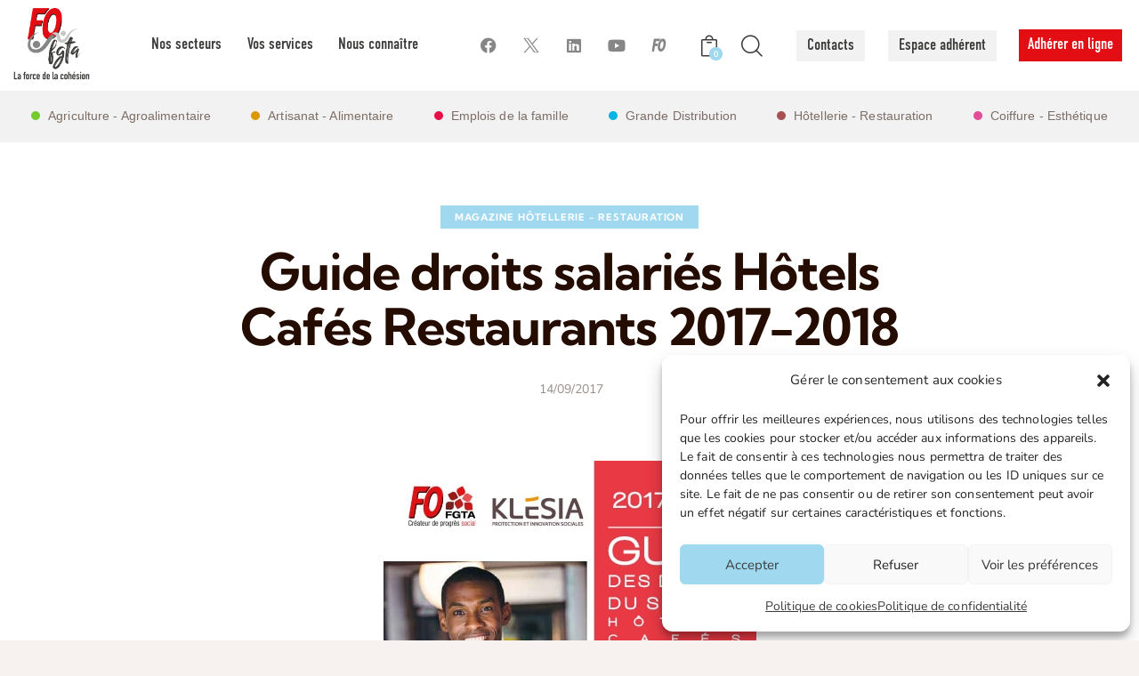

--- FILE ---
content_type: text/html; charset=UTF-8
request_url: https://fgtafo.fr/2017/09/14/guide-hotellerie-hotel-cafe-restau/
body_size: 50774
content:
<!DOCTYPE html>
<html lang="fr-FR" class="no-js scheme_default">

<head>
				<meta charset="UTF-8">
					<meta name="viewport" content="width=device-width, initial-scale=1">
		<meta name="format-detection" content="telephone=no">
		<link rel="profile" href="//gmpg.org/xfn/11">
		<meta name='robots' content='index, follow, max-image-preview:large, max-snippet:-1, max-video-preview:-1' />

	<!-- This site is optimized with the Yoast SEO plugin v26.6 - https://yoast.com/wordpress/plugins/seo/ -->
	<title>Guide droits salariés Hôtels Cafés Restaurants 2017-2018 - FGTA FO</title>
<link data-rocket-preload as="style" data-wpr-hosted-gf-parameters="family=Roboto%3A100%2C100italic%2C200%2C200italic%2C300%2C300italic%2C400%2C400italic%2C500%2C500italic%2C600%2C600italic%2C700%2C700italic%2C800%2C800italic%2C900%2C900italic%7CRoboto%20Slab%3A100%2C100italic%2C200%2C200italic%2C300%2C300italic%2C400%2C400italic%2C500%2C500italic%2C600%2C600italic%2C700%2C700italic%2C800%2C800italic%2C900%2C900italic&display=swap" href="https://fgtafo.fr/wp-content/cache/fonts/1/google-fonts/css/6/b/5/f5eede8ed501f1f720088ff23c87c.css" rel="preload">
<link data-wpr-hosted-gf-parameters="family=Roboto%3A100%2C100italic%2C200%2C200italic%2C300%2C300italic%2C400%2C400italic%2C500%2C500italic%2C600%2C600italic%2C700%2C700italic%2C800%2C800italic%2C900%2C900italic%7CRoboto%20Slab%3A100%2C100italic%2C200%2C200italic%2C300%2C300italic%2C400%2C400italic%2C500%2C500italic%2C600%2C600italic%2C700%2C700italic%2C800%2C800italic%2C900%2C900italic&display=swap" href="https://fgtafo.fr/wp-content/cache/fonts/1/google-fonts/css/6/b/5/f5eede8ed501f1f720088ff23c87c.css" media="print" onload="this.media=&#039;all&#039;" rel="stylesheet">
<noscript data-wpr-hosted-gf-parameters=""><link rel="stylesheet" href="https://fonts.googleapis.com/css?family=Roboto%3A100%2C100italic%2C200%2C200italic%2C300%2C300italic%2C400%2C400italic%2C500%2C500italic%2C600%2C600italic%2C700%2C700italic%2C800%2C800italic%2C900%2C900italic%7CRoboto%20Slab%3A100%2C100italic%2C200%2C200italic%2C300%2C300italic%2C400%2C400italic%2C500%2C500italic%2C600%2C600italic%2C700%2C700italic%2C800%2C800italic%2C900%2C900italic&#038;display=swap"></noscript>
	<link rel="canonical" href="https://fgtafo.fr/2017/09/14/guide-hotellerie-hotel-cafe-restau/" />
	<meta property="og:locale" content="fr_FR" />
	<meta property="og:type" content="article" />
	<meta property="og:title" content="Guide droits salariés Hôtels Cafés Restaurants 2017-2018 - FGTA FO" />
	<meta property="og:url" content="https://fgtafo.fr/2017/09/14/guide-hotellerie-hotel-cafe-restau/" />
	<meta property="og:site_name" content="FGTA FO" />
	<meta property="article:publisher" content="https://www.facebook.com/fgta.forceouvriere/" />
	<meta property="article:published_time" content="2017-09-14T10:35:17+00:00" />
	<meta property="article:modified_time" content="2019-05-14T10:36:21+00:00" />
	<meta property="og:image" content="https://fgtafo.fr/wp-content/uploads/2019/02/13FGTA-FO_KLESIA_HCR_Guide_web-1.jpg" />
	<meta name="author" content="Communication FGTA-FO" />
	<meta name="twitter:card" content="summary_large_image" />
	<meta name="twitter:creator" content="@fgtafo" />
	<meta name="twitter:site" content="@fgtafo" />
	<meta name="twitter:label1" content="Écrit par" />
	<meta name="twitter:data1" content="Communication FGTA-FO" />
	<script type="application/ld+json" class="yoast-schema-graph">{"@context":"https://schema.org","@graph":[{"@type":"Article","@id":"https://fgtafo.fr/2017/09/14/guide-hotellerie-hotel-cafe-restau/#article","isPartOf":{"@id":"https://fgtafo.fr/2017/09/14/guide-hotellerie-hotel-cafe-restau/"},"author":{"name":"Communication FGTA-FO","@id":"https://fgtafo.fr/#/schema/person/d7902c3c56a2b05ea48fc2dd5d6ec934"},"headline":"Guide droits salariés Hôtels Cafés Restaurants 2017-2018","datePublished":"2017-09-14T10:35:17+00:00","dateModified":"2019-05-14T10:36:21+00:00","mainEntityOfPage":{"@id":"https://fgtafo.fr/2017/09/14/guide-hotellerie-hotel-cafe-restau/"},"wordCount":10,"commentCount":0,"publisher":{"@id":"https://fgtafo.fr/#organization"},"image":{"@id":"https://fgtafo.fr/2017/09/14/guide-hotellerie-hotel-cafe-restau/#primaryimage"},"thumbnailUrl":"https://fgtafo.fr/wp-content/uploads/2019/02/13FGTA-FO_KLESIA_HCR_Guide_web-1.jpg","articleSection":["Magazine Hôtellerie - Restauration"],"inLanguage":"fr-FR"},{"@type":"WebPage","@id":"https://fgtafo.fr/2017/09/14/guide-hotellerie-hotel-cafe-restau/","url":"https://fgtafo.fr/2017/09/14/guide-hotellerie-hotel-cafe-restau/","name":"Guide droits salariés Hôtels Cafés Restaurants 2017-2018 - FGTA FO","isPartOf":{"@id":"https://fgtafo.fr/#website"},"primaryImageOfPage":{"@id":"https://fgtafo.fr/2017/09/14/guide-hotellerie-hotel-cafe-restau/#primaryimage"},"image":{"@id":"https://fgtafo.fr/2017/09/14/guide-hotellerie-hotel-cafe-restau/#primaryimage"},"thumbnailUrl":"https://fgtafo.fr/wp-content/uploads/2019/02/13FGTA-FO_KLESIA_HCR_Guide_web-1.jpg","datePublished":"2017-09-14T10:35:17+00:00","dateModified":"2019-05-14T10:36:21+00:00","breadcrumb":{"@id":"https://fgtafo.fr/2017/09/14/guide-hotellerie-hotel-cafe-restau/#breadcrumb"},"inLanguage":"fr-FR","potentialAction":[{"@type":"ReadAction","target":["https://fgtafo.fr/2017/09/14/guide-hotellerie-hotel-cafe-restau/"]}]},{"@type":"ImageObject","inLanguage":"fr-FR","@id":"https://fgtafo.fr/2017/09/14/guide-hotellerie-hotel-cafe-restau/#primaryimage","url":"https://fgtafo.fr/wp-content/uploads/2019/02/13FGTA-FO_KLESIA_HCR_Guide_web-1.jpg","contentUrl":"https://fgtafo.fr/wp-content/uploads/2019/02/13FGTA-FO_KLESIA_HCR_Guide_web-1.jpg","width":419,"height":595},{"@type":"BreadcrumbList","@id":"https://fgtafo.fr/2017/09/14/guide-hotellerie-hotel-cafe-restau/#breadcrumb","itemListElement":[{"@type":"ListItem","position":1,"name":"Accueil","item":"https://fgtafo.fr/"},{"@type":"ListItem","position":2,"name":"Guide droits salariés Hôtels Cafés Restaurants 2017-2018"}]},{"@type":"WebSite","@id":"https://fgtafo.fr/#website","url":"https://fgtafo.fr/","name":"FGTA FO - La Force de la cohésion","description":"La force de la cohésion","publisher":{"@id":"https://fgtafo.fr/#organization"},"potentialAction":[{"@type":"SearchAction","target":{"@type":"EntryPoint","urlTemplate":"https://fgtafo.fr/?s={search_term_string}"},"query-input":{"@type":"PropertyValueSpecification","valueRequired":true,"valueName":"search_term_string"}}],"inLanguage":"fr-FR"},{"@type":"Organization","@id":"https://fgtafo.fr/#organization","name":"FGTA FO - La Force de la cohésion","url":"https://fgtafo.fr/","logo":{"@type":"ImageObject","inLanguage":"fr-FR","@id":"https://fgtafo.fr/#/schema/logo/image/","url":"https://fgtafo.fr/wp-content/uploads/2023/07/Group-166-1.png","contentUrl":"https://fgtafo.fr/wp-content/uploads/2023/07/Group-166-1.png","width":293,"height":290,"caption":"FGTA FO - La Force de la cohésion"},"image":{"@id":"https://fgtafo.fr/#/schema/logo/image/"},"sameAs":["https://www.facebook.com/fgta.forceouvriere/","https://x.com/fgtafo","https://www.instagram.com/fgtaforceouvriere/","https://www.youtube.com/user/fgtaforceouvriere"]},{"@type":"Person","@id":"https://fgtafo.fr/#/schema/person/d7902c3c56a2b05ea48fc2dd5d6ec934","name":"Communication FGTA-FO","url":"https://fgtafo.fr/author/theo/"}]}</script>
	<!-- / Yoast SEO plugin. -->


<link rel='dns-prefetch' href='//www.google.com' />

<link rel='dns-prefetch' href='//use.typekit.com' />

<link rel="alternate" type="application/rss+xml" title="FGTA FO &raquo; Flux" href="https://fgtafo.fr/feed/" />
<link rel="alternate" title="oEmbed (JSON)" type="application/json+oembed" href="https://fgtafo.fr/wp-json/oembed/1.0/embed?url=https%3A%2F%2Ffgtafo.fr%2F2017%2F09%2F14%2Fguide-hotellerie-hotel-cafe-restau%2F" />
<link rel="alternate" title="oEmbed (XML)" type="text/xml+oembed" href="https://fgtafo.fr/wp-json/oembed/1.0/embed?url=https%3A%2F%2Ffgtafo.fr%2F2017%2F09%2F14%2Fguide-hotellerie-hotel-cafe-restau%2F&#038;format=xml" />
			<meta property="og:type" content="article" />
			<meta property="og:url" content="https://fgtafo.fr/2017/09/14/guide-hotellerie-hotel-cafe-restau/" />
			<meta property="og:title" content="Guide droits salariés Hôtels Cafés Restaurants 2017-2018" />
			<meta property="og:description" content="" />  
			<style id='wp-img-auto-sizes-contain-inline-css' type='text/css'>
img:is([sizes=auto i],[sizes^="auto," i]){contain-intrinsic-size:3000px 1500px}
/*# sourceURL=wp-img-auto-sizes-contain-inline-css */
</style>
<link data-minify="1" property="stylesheet" rel='stylesheet' id='trx_addons-icons-css' href='https://fgtafo.fr/wp-content/cache/min/1/wp-content/plugins/trx_addons/css/font-icons/css/trx_addons_icons.css?ver=1766222929' type='text/css' media='all' />
<link rel="stylesheet" href="https://fgtafo.fr/wp-content/cache/fonts/1/google-fonts/css/0/c/3/81a495e4aeaf302fc17e4b07592f2.css" data-wpr-hosted-gf-parameters="family=Nunito:ital,wght@0,300;0,400;0,600;0,700;1,300;1,400;1,600;1,700&family=Kumbh+Sans:wght@300;400;500;600;700&subset=latin,latin-ext&display=swap"/>
<link data-minify="1" property="stylesheet" rel='stylesheet' id='mission-fontello-css' href='https://fgtafo.fr/wp-content/cache/min/1/wp-content/themes/mission/skins/default/css/font-icons/css/fontello.css?ver=1766222929' type='text/css' media='all' />
<style id='wp-emoji-styles-inline-css' type='text/css'>

	img.wp-smiley, img.emoji {
		display: inline !important;
		border: none !important;
		box-shadow: none !important;
		height: 1em !important;
		width: 1em !important;
		margin: 0 0.07em !important;
		vertical-align: -0.1em !important;
		background: none !important;
		padding: 0 !important;
	}
/*# sourceURL=wp-emoji-styles-inline-css */
</style>
<link property="stylesheet" rel='stylesheet' id='wp-block-library-css' href='https://fgtafo.fr/wp-includes/css/dist/block-library/style.min.css?ver=6.9' type='text/css' media='all' />
<style id='global-styles-inline-css' type='text/css'>
:root{--wp--preset--aspect-ratio--square: 1;--wp--preset--aspect-ratio--4-3: 4/3;--wp--preset--aspect-ratio--3-4: 3/4;--wp--preset--aspect-ratio--3-2: 3/2;--wp--preset--aspect-ratio--2-3: 2/3;--wp--preset--aspect-ratio--16-9: 16/9;--wp--preset--aspect-ratio--9-16: 9/16;--wp--preset--color--black: #000000;--wp--preset--color--cyan-bluish-gray: #abb8c3;--wp--preset--color--white: #ffffff;--wp--preset--color--pale-pink: #f78da7;--wp--preset--color--vivid-red: #cf2e2e;--wp--preset--color--luminous-vivid-orange: #ff6900;--wp--preset--color--luminous-vivid-amber: #fcb900;--wp--preset--color--light-green-cyan: #7bdcb5;--wp--preset--color--vivid-green-cyan: #00d084;--wp--preset--color--pale-cyan-blue: #8ed1fc;--wp--preset--color--vivid-cyan-blue: #0693e3;--wp--preset--color--vivid-purple: #9b51e0;--wp--preset--color--bg-color: #F7F2F0;--wp--preset--color--bd-color: #E3D6D3;--wp--preset--color--text-dark: #240C00;--wp--preset--color--text-light: #988F8A;--wp--preset--color--text-link: #9fd8ef;--wp--preset--color--text-hover: #bfe2ef;--wp--preset--color--text-link-2: #9fd8ef;--wp--preset--color--text-hover-2: #bfe2ef;--wp--preset--color--text-link-3: #9fd8ef;--wp--preset--color--text-hover-3: #bfe2ef;--wp--preset--gradient--vivid-cyan-blue-to-vivid-purple: linear-gradient(135deg,rgb(6,147,227) 0%,rgb(155,81,224) 100%);--wp--preset--gradient--light-green-cyan-to-vivid-green-cyan: linear-gradient(135deg,rgb(122,220,180) 0%,rgb(0,208,130) 100%);--wp--preset--gradient--luminous-vivid-amber-to-luminous-vivid-orange: linear-gradient(135deg,rgb(252,185,0) 0%,rgb(255,105,0) 100%);--wp--preset--gradient--luminous-vivid-orange-to-vivid-red: linear-gradient(135deg,rgb(255,105,0) 0%,rgb(207,46,46) 100%);--wp--preset--gradient--very-light-gray-to-cyan-bluish-gray: linear-gradient(135deg,rgb(238,238,238) 0%,rgb(169,184,195) 100%);--wp--preset--gradient--cool-to-warm-spectrum: linear-gradient(135deg,rgb(74,234,220) 0%,rgb(151,120,209) 20%,rgb(207,42,186) 40%,rgb(238,44,130) 60%,rgb(251,105,98) 80%,rgb(254,248,76) 100%);--wp--preset--gradient--blush-light-purple: linear-gradient(135deg,rgb(255,206,236) 0%,rgb(152,150,240) 100%);--wp--preset--gradient--blush-bordeaux: linear-gradient(135deg,rgb(254,205,165) 0%,rgb(254,45,45) 50%,rgb(107,0,62) 100%);--wp--preset--gradient--luminous-dusk: linear-gradient(135deg,rgb(255,203,112) 0%,rgb(199,81,192) 50%,rgb(65,88,208) 100%);--wp--preset--gradient--pale-ocean: linear-gradient(135deg,rgb(255,245,203) 0%,rgb(182,227,212) 50%,rgb(51,167,181) 100%);--wp--preset--gradient--electric-grass: linear-gradient(135deg,rgb(202,248,128) 0%,rgb(113,206,126) 100%);--wp--preset--gradient--midnight: linear-gradient(135deg,rgb(2,3,129) 0%,rgb(40,116,252) 100%);--wp--preset--font-size--small: 13px;--wp--preset--font-size--medium: 20px;--wp--preset--font-size--large: 36px;--wp--preset--font-size--x-large: 42px;--wp--preset--font-family--din-condensed-web: din-condensed-web;--wp--preset--font-family--din-condensed-variable: din-condensed-variable;--wp--preset--spacing--20: 0.44rem;--wp--preset--spacing--30: 0.67rem;--wp--preset--spacing--40: 1rem;--wp--preset--spacing--50: 1.5rem;--wp--preset--spacing--60: 2.25rem;--wp--preset--spacing--70: 3.38rem;--wp--preset--spacing--80: 5.06rem;--wp--preset--shadow--natural: 6px 6px 9px rgba(0, 0, 0, 0.2);--wp--preset--shadow--deep: 12px 12px 50px rgba(0, 0, 0, 0.4);--wp--preset--shadow--sharp: 6px 6px 0px rgba(0, 0, 0, 0.2);--wp--preset--shadow--outlined: 6px 6px 0px -3px rgb(255, 255, 255), 6px 6px rgb(0, 0, 0);--wp--preset--shadow--crisp: 6px 6px 0px rgb(0, 0, 0);}:where(.is-layout-flex){gap: 0.5em;}:where(.is-layout-grid){gap: 0.5em;}body .is-layout-flex{display: flex;}.is-layout-flex{flex-wrap: wrap;align-items: center;}.is-layout-flex > :is(*, div){margin: 0;}body .is-layout-grid{display: grid;}.is-layout-grid > :is(*, div){margin: 0;}:where(.wp-block-columns.is-layout-flex){gap: 2em;}:where(.wp-block-columns.is-layout-grid){gap: 2em;}:where(.wp-block-post-template.is-layout-flex){gap: 1.25em;}:where(.wp-block-post-template.is-layout-grid){gap: 1.25em;}.has-black-color{color: var(--wp--preset--color--black) !important;}.has-cyan-bluish-gray-color{color: var(--wp--preset--color--cyan-bluish-gray) !important;}.has-white-color{color: var(--wp--preset--color--white) !important;}.has-pale-pink-color{color: var(--wp--preset--color--pale-pink) !important;}.has-vivid-red-color{color: var(--wp--preset--color--vivid-red) !important;}.has-luminous-vivid-orange-color{color: var(--wp--preset--color--luminous-vivid-orange) !important;}.has-luminous-vivid-amber-color{color: var(--wp--preset--color--luminous-vivid-amber) !important;}.has-light-green-cyan-color{color: var(--wp--preset--color--light-green-cyan) !important;}.has-vivid-green-cyan-color{color: var(--wp--preset--color--vivid-green-cyan) !important;}.has-pale-cyan-blue-color{color: var(--wp--preset--color--pale-cyan-blue) !important;}.has-vivid-cyan-blue-color{color: var(--wp--preset--color--vivid-cyan-blue) !important;}.has-vivid-purple-color{color: var(--wp--preset--color--vivid-purple) !important;}.has-black-background-color{background-color: var(--wp--preset--color--black) !important;}.has-cyan-bluish-gray-background-color{background-color: var(--wp--preset--color--cyan-bluish-gray) !important;}.has-white-background-color{background-color: var(--wp--preset--color--white) !important;}.has-pale-pink-background-color{background-color: var(--wp--preset--color--pale-pink) !important;}.has-vivid-red-background-color{background-color: var(--wp--preset--color--vivid-red) !important;}.has-luminous-vivid-orange-background-color{background-color: var(--wp--preset--color--luminous-vivid-orange) !important;}.has-luminous-vivid-amber-background-color{background-color: var(--wp--preset--color--luminous-vivid-amber) !important;}.has-light-green-cyan-background-color{background-color: var(--wp--preset--color--light-green-cyan) !important;}.has-vivid-green-cyan-background-color{background-color: var(--wp--preset--color--vivid-green-cyan) !important;}.has-pale-cyan-blue-background-color{background-color: var(--wp--preset--color--pale-cyan-blue) !important;}.has-vivid-cyan-blue-background-color{background-color: var(--wp--preset--color--vivid-cyan-blue) !important;}.has-vivid-purple-background-color{background-color: var(--wp--preset--color--vivid-purple) !important;}.has-black-border-color{border-color: var(--wp--preset--color--black) !important;}.has-cyan-bluish-gray-border-color{border-color: var(--wp--preset--color--cyan-bluish-gray) !important;}.has-white-border-color{border-color: var(--wp--preset--color--white) !important;}.has-pale-pink-border-color{border-color: var(--wp--preset--color--pale-pink) !important;}.has-vivid-red-border-color{border-color: var(--wp--preset--color--vivid-red) !important;}.has-luminous-vivid-orange-border-color{border-color: var(--wp--preset--color--luminous-vivid-orange) !important;}.has-luminous-vivid-amber-border-color{border-color: var(--wp--preset--color--luminous-vivid-amber) !important;}.has-light-green-cyan-border-color{border-color: var(--wp--preset--color--light-green-cyan) !important;}.has-vivid-green-cyan-border-color{border-color: var(--wp--preset--color--vivid-green-cyan) !important;}.has-pale-cyan-blue-border-color{border-color: var(--wp--preset--color--pale-cyan-blue) !important;}.has-vivid-cyan-blue-border-color{border-color: var(--wp--preset--color--vivid-cyan-blue) !important;}.has-vivid-purple-border-color{border-color: var(--wp--preset--color--vivid-purple) !important;}.has-vivid-cyan-blue-to-vivid-purple-gradient-background{background: var(--wp--preset--gradient--vivid-cyan-blue-to-vivid-purple) !important;}.has-light-green-cyan-to-vivid-green-cyan-gradient-background{background: var(--wp--preset--gradient--light-green-cyan-to-vivid-green-cyan) !important;}.has-luminous-vivid-amber-to-luminous-vivid-orange-gradient-background{background: var(--wp--preset--gradient--luminous-vivid-amber-to-luminous-vivid-orange) !important;}.has-luminous-vivid-orange-to-vivid-red-gradient-background{background: var(--wp--preset--gradient--luminous-vivid-orange-to-vivid-red) !important;}.has-very-light-gray-to-cyan-bluish-gray-gradient-background{background: var(--wp--preset--gradient--very-light-gray-to-cyan-bluish-gray) !important;}.has-cool-to-warm-spectrum-gradient-background{background: var(--wp--preset--gradient--cool-to-warm-spectrum) !important;}.has-blush-light-purple-gradient-background{background: var(--wp--preset--gradient--blush-light-purple) !important;}.has-blush-bordeaux-gradient-background{background: var(--wp--preset--gradient--blush-bordeaux) !important;}.has-luminous-dusk-gradient-background{background: var(--wp--preset--gradient--luminous-dusk) !important;}.has-pale-ocean-gradient-background{background: var(--wp--preset--gradient--pale-ocean) !important;}.has-electric-grass-gradient-background{background: var(--wp--preset--gradient--electric-grass) !important;}.has-midnight-gradient-background{background: var(--wp--preset--gradient--midnight) !important;}.has-small-font-size{font-size: var(--wp--preset--font-size--small) !important;}.has-medium-font-size{font-size: var(--wp--preset--font-size--medium) !important;}.has-large-font-size{font-size: var(--wp--preset--font-size--large) !important;}.has-x-large-font-size{font-size: var(--wp--preset--font-size--x-large) !important;}.has-din-condensed-web-font-family{font-family: var(--wp--preset--font-family--din-condensed-web) !important;}.has-din-condensed-variable-font-family{font-family: var(--wp--preset--font-family--din-condensed-variable) !important;}
/*# sourceURL=global-styles-inline-css */
</style>

<style id='classic-theme-styles-inline-css' type='text/css'>
/*! This file is auto-generated */
.wp-block-button__link{color:#fff;background-color:#32373c;border-radius:9999px;box-shadow:none;text-decoration:none;padding:calc(.667em + 2px) calc(1.333em + 2px);font-size:1.125em}.wp-block-file__button{background:#32373c;color:#fff;text-decoration:none}
/*# sourceURL=/wp-includes/css/classic-themes.min.css */
</style>
<link data-minify="1" property="stylesheet" rel='stylesheet' id='advanced-popups-css' href='https://fgtafo.fr/wp-content/cache/min/1/wp-content/plugins/advanced-popups/public/css/advanced-popups-public.css?ver=1766222929' type='text/css' media='all' />
<link property="stylesheet" rel='stylesheet' id='ctf_styles-css' href='https://fgtafo.fr/wp-content/plugins/custom-twitter-feeds/css/ctf-styles.min.css?ver=2.3.1' type='text/css' media='all' />
<link property="stylesheet" rel='stylesheet' id='magnific-popup-css' href='https://fgtafo.fr/wp-content/plugins/trx_addons/js/magnific/magnific-popup.min.css' type='text/css' media='all' />
<link data-minify="1" property="stylesheet" rel='stylesheet' id='woocommerce-layout-css' href='https://fgtafo.fr/wp-content/cache/min/1/wp-content/plugins/woocommerce/assets/css/woocommerce-layout.css?ver=1766222929' type='text/css' media='all' />
<link data-minify="1" property="stylesheet" rel='stylesheet' id='woocommerce-smallscreen-css' href='https://fgtafo.fr/wp-content/cache/min/1/wp-content/plugins/woocommerce/assets/css/woocommerce-smallscreen.css?ver=1766222929' type='text/css' media='only screen and (max-width: 768px)' />
<link data-minify="1" property="stylesheet" rel='stylesheet' id='woocommerce-general-css' href='https://fgtafo.fr/wp-content/cache/background-css/1/fgtafo.fr/wp-content/cache/min/1/wp-content/plugins/woocommerce/assets/css/woocommerce.css?ver=1766222929&wpr_t=1769513689' type='text/css' media='all' />
<style id='woocommerce-inline-inline-css' type='text/css'>
.woocommerce form .form-row .required { visibility: visible; }
/*# sourceURL=woocommerce-inline-inline-css */
</style>
<link property="stylesheet" rel='stylesheet' id='cmplz-general-css' href='https://fgtafo.fr/wp-content/plugins/complianz-gdpr/assets/css/cookieblocker.min.css?ver=1766153084' type='text/css' media='all' />
<link data-minify="1" property="stylesheet" rel='stylesheet' id='typekit-qwz6wwx-css' href='https://fgtafo.fr/wp-content/cache/min/1/qwz6wwx.css?ver=1766222929' type='text/css' media='all' />
<link data-minify="1" property="stylesheet" rel='stylesheet' id='trx_addons-css' href='https://fgtafo.fr/wp-content/cache/background-css/1/fgtafo.fr/wp-content/cache/min/1/wp-content/plugins/trx_addons/css/__styles.css?ver=1766222929&wpr_t=1769513689' type='text/css' media='all' />
<link data-minify="1" property="stylesheet" rel='stylesheet' id='trx_addons-animations-css' href='https://fgtafo.fr/wp-content/cache/min/1/wp-content/plugins/trx_addons/css/trx_addons.animations.css?ver=1766222929' type='text/css' media='all' />
<link data-minify="1" property="stylesheet" rel='stylesheet' id='elementor-icons-css' href='https://fgtafo.fr/wp-content/cache/min/1/wp-content/plugins/elementor/assets/lib/eicons/css/elementor-icons.min.css?ver=1766222929' type='text/css' media='all' />
<link property="stylesheet" rel='stylesheet' id='elementor-frontend-css' href='https://fgtafo.fr/wp-content/plugins/elementor/assets/css/frontend-lite.min.css?ver=3.20.3' type='text/css' media='all' />
<style id='elementor-frontend-inline-css' type='text/css'>
.elementor-kit-4449213{--e-global-color-primary:#6EC1E4;--e-global-color-secondary:#54595F;--e-global-color-text:#7A7A7A;--e-global-color-accent:#61CE70;--e-global-typography-primary-font-family:"Roboto";--e-global-typography-primary-font-weight:600;--e-global-typography-secondary-font-family:"Roboto Slab";--e-global-typography-secondary-font-weight:400;--e-global-typography-text-font-family:"Roboto";--e-global-typography-text-font-weight:400;--e-global-typography-accent-font-family:"Roboto";--e-global-typography-accent-font-weight:500;}.elementor-section.elementor-section-boxed > .elementor-container{max-width:1320px;}.e-con{--container-max-width:1320px;}.elementor-widget:not(:last-child){margin-block-end:0px;}.elementor-element{--widgets-spacing:0px 0px;}{}.sc_layouts_title_caption{display:var(--page-title-display);}@media(max-width:1024px){.elementor-section.elementor-section-boxed > .elementor-container{max-width:1024px;}.e-con{--container-max-width:1024px;}}@media(max-width:767px){.elementor-section.elementor-section-boxed > .elementor-container{max-width:767px;}.e-con{--container-max-width:767px;}}
/*# sourceURL=elementor-frontend-inline-css */
</style>
<link data-minify="1" property="stylesheet" rel='stylesheet' id='swiper-css' href='https://fgtafo.fr/wp-content/cache/min/1/wp-content/plugins/elementor/assets/lib/swiper/v8/css/swiper.min.css?ver=1766222929' type='text/css' media='all' />

<link property="stylesheet" rel='stylesheet' id='um_modal-css' href='https://fgtafo.fr/wp-content/cache/background-css/1/fgtafo.fr/wp-content/plugins/ultimate-member/assets/css/um-modal.min.css?ver=2.11.1&wpr_t=1769513689' type='text/css' media='all' />
<link property="stylesheet" rel='stylesheet' id='um_ui-css' href='https://fgtafo.fr/wp-content/cache/background-css/1/fgtafo.fr/wp-content/plugins/ultimate-member/assets/libs/jquery-ui/jquery-ui.min.css?ver=1.13.2&wpr_t=1769513689' type='text/css' media='all' />
<link property="stylesheet" rel='stylesheet' id='um_tipsy-css' href='https://fgtafo.fr/wp-content/plugins/ultimate-member/assets/libs/tipsy/tipsy.min.css?ver=1.0.0a' type='text/css' media='all' />
<link data-minify="1" property="stylesheet" rel='stylesheet' id='um_raty-css' href='https://fgtafo.fr/wp-content/cache/min/1/wp-content/plugins/ultimate-member/assets/libs/raty/um-raty.min.css?ver=1766222929' type='text/css' media='all' />
<link property="stylesheet" rel='stylesheet' id='select2-css' href='https://fgtafo.fr/wp-content/plugins/ultimate-member/assets/libs/select2/select2.min.css?ver=4.0.13' type='text/css' media='all' />
<link property="stylesheet" rel='stylesheet' id='um_fileupload-css' href='https://fgtafo.fr/wp-content/plugins/ultimate-member/assets/css/um-fileupload.min.css?ver=2.11.1' type='text/css' media='all' />
<link property="stylesheet" rel='stylesheet' id='um_confirm-css' href='https://fgtafo.fr/wp-content/plugins/ultimate-member/assets/libs/um-confirm/um-confirm.min.css?ver=1.0' type='text/css' media='all' />
<link property="stylesheet" rel='stylesheet' id='um_datetime-css' href='https://fgtafo.fr/wp-content/plugins/ultimate-member/assets/libs/pickadate/default.min.css?ver=3.6.2' type='text/css' media='all' />
<link property="stylesheet" rel='stylesheet' id='um_datetime_date-css' href='https://fgtafo.fr/wp-content/plugins/ultimate-member/assets/libs/pickadate/default.date.min.css?ver=3.6.2' type='text/css' media='all' />
<link property="stylesheet" rel='stylesheet' id='um_datetime_time-css' href='https://fgtafo.fr/wp-content/plugins/ultimate-member/assets/libs/pickadate/default.time.min.css?ver=3.6.2' type='text/css' media='all' />
<link data-minify="1" property="stylesheet" rel='stylesheet' id='um_fonticons_ii-css' href='https://fgtafo.fr/wp-content/cache/min/1/wp-content/plugins/ultimate-member/assets/libs/legacy/fonticons/fonticons-ii.min.css?ver=1766222929' type='text/css' media='all' />
<link data-minify="1" property="stylesheet" rel='stylesheet' id='um_fonticons_fa-css' href='https://fgtafo.fr/wp-content/cache/min/1/wp-content/plugins/ultimate-member/assets/libs/legacy/fonticons/fonticons-fa.min.css?ver=1766222929' type='text/css' media='all' />
<link data-minify="1" property="stylesheet" rel='stylesheet' id='um_fontawesome-css' href='https://fgtafo.fr/wp-content/cache/min/1/wp-content/plugins/ultimate-member/assets/css/um-fontawesome.min.css?ver=1766222929' type='text/css' media='all' />
<link property="stylesheet" rel='stylesheet' id='um_common-css' href='https://fgtafo.fr/wp-content/plugins/ultimate-member/assets/css/common.min.css?ver=2.11.1' type='text/css' media='all' />
<link property="stylesheet" rel='stylesheet' id='um_responsive-css' href='https://fgtafo.fr/wp-content/plugins/ultimate-member/assets/css/um-responsive.min.css?ver=2.11.1' type='text/css' media='all' />
<link property="stylesheet" rel='stylesheet' id='um_styles-css' href='https://fgtafo.fr/wp-content/cache/background-css/1/fgtafo.fr/wp-content/plugins/ultimate-member/assets/css/um-styles.min.css?ver=2.11.1&wpr_t=1769513689' type='text/css' media='all' />
<link property="stylesheet" rel='stylesheet' id='um_crop-css' href='https://fgtafo.fr/wp-content/plugins/ultimate-member/assets/libs/cropper/cropper.min.css?ver=1.6.1' type='text/css' media='all' />
<link property="stylesheet" rel='stylesheet' id='um_profile-css' href='https://fgtafo.fr/wp-content/cache/background-css/1/fgtafo.fr/wp-content/plugins/ultimate-member/assets/css/um-profile.min.css?ver=2.11.1&wpr_t=1769513689' type='text/css' media='all' />
<link property="stylesheet" rel='stylesheet' id='um_account-css' href='https://fgtafo.fr/wp-content/plugins/ultimate-member/assets/css/um-account.min.css?ver=2.11.1' type='text/css' media='all' />
<link property="stylesheet" rel='stylesheet' id='um_misc-css' href='https://fgtafo.fr/wp-content/plugins/ultimate-member/assets/css/um-misc.min.css?ver=2.11.1' type='text/css' media='all' />
<link property="stylesheet" rel='stylesheet' id='um_default_css-css' href='https://fgtafo.fr/wp-content/plugins/ultimate-member/assets/css/um-old-default.min.css?ver=2.11.1' type='text/css' media='all' />

<style id="elementor-post-4449188">.elementor-4449188 .elementor-element.elementor-element-6679e6e0 > .elementor-container > .elementor-column > .elementor-widget-wrap{align-content:center;align-items:center;}.elementor-4449188 .elementor-element.elementor-element-6679e6e0 .trx_addons_bg_text{z-index:0;}.elementor-4449188 .elementor-element.elementor-element-6679e6e0 .trx_addons_bg_text.trx_addons_marquee_wrap .trx_addons_marquee_element{padding-right:50px;}.elementor-4449188 .elementor-element.elementor-element-6679e6e0{padding:20px 20px 20px 20px;}.elementor-4449188 .elementor-element.elementor-element-6480afa4 .logo_image{max-height:51px;}.elementor-4449188 .elementor-element.elementor-element-4f2f268 > .elementor-widget-wrap > .elementor-widget:not(.elementor-widget__width-auto):not(.elementor-widget__width-initial):not(:last-child):not(.elementor-absolute){margin-bottom:0px;}.elementor-4449188 .elementor-element.elementor-element-4f2f268 > .elementor-element-populated{margin:0px 0px 0px 0px;--e-column-margin-right:0px;--e-column-margin-left:0px;}.elementor-4449188 .elementor-element.elementor-element-4f2f268 > .elementor-element-populated.elementor-column-wrap{padding:0px 0px 0px 0px;}.elementor-4449188 .elementor-element.elementor-element-4f2f268 > .elementor-element-populated.elementor-widget-wrap{padding:0px 0px 0px 0px;}.elementor-4449188 .elementor-element.elementor-element-5c5c8d1 .elementor-repeater-item-a032f2a.elementor-social-icon{background-color:#02010100;}.elementor-4449188 .elementor-element.elementor-element-5c5c8d1 .elementor-repeater-item-a032f2a.elementor-social-icon i{color:#868686;}.elementor-4449188 .elementor-element.elementor-element-5c5c8d1 .elementor-repeater-item-a032f2a.elementor-social-icon svg{fill:#868686;}.elementor-4449188 .elementor-element.elementor-element-5c5c8d1 .elementor-repeater-item-4469fb7.elementor-social-icon{background-color:#02010100;}.elementor-4449188 .elementor-element.elementor-element-5c5c8d1 .elementor-repeater-item-4469fb7.elementor-social-icon i{color:#868686;}.elementor-4449188 .elementor-element.elementor-element-5c5c8d1 .elementor-repeater-item-4469fb7.elementor-social-icon svg{fill:#868686;}.elementor-4449188 .elementor-element.elementor-element-5c5c8d1 .elementor-repeater-item-e0046c4.elementor-social-icon{background-color:#00000000;}.elementor-4449188 .elementor-element.elementor-element-5c5c8d1 .elementor-repeater-item-e0046c4.elementor-social-icon i{color:#868686;}.elementor-4449188 .elementor-element.elementor-element-5c5c8d1 .elementor-repeater-item-e0046c4.elementor-social-icon svg{fill:#868686;}.elementor-4449188 .elementor-element.elementor-element-5c5c8d1 .elementor-repeater-item-e478460.elementor-social-icon{background-color:#02010100;}.elementor-4449188 .elementor-element.elementor-element-5c5c8d1 .elementor-repeater-item-e478460.elementor-social-icon i{color:#868686;}.elementor-4449188 .elementor-element.elementor-element-5c5c8d1 .elementor-repeater-item-e478460.elementor-social-icon svg{fill:#868686;}.elementor-4449188 .elementor-element.elementor-element-5c5c8d1 .elementor-repeater-item-364e381.elementor-social-icon{background-color:#02010100;}.elementor-4449188 .elementor-element.elementor-element-5c5c8d1 .elementor-repeater-item-364e381.elementor-social-icon i{color:#868686;}.elementor-4449188 .elementor-element.elementor-element-5c5c8d1 .elementor-repeater-item-364e381.elementor-social-icon svg{fill:#868686;}.elementor-4449188 .elementor-element.elementor-element-5c5c8d1{--grid-template-columns:repeat(0, auto);--grid-column-gap:5px;--grid-row-gap:0px;}.elementor-4449188 .elementor-element.elementor-element-5c5c8d1 .elementor-widget-container{text-align:center;}.elementor-4449188 .elementor-element.elementor-element-4b5c2317 > .elementor-widget-container{margin:0px 15px 0px 0px;}.elementor-4449188 .elementor-element.elementor-element-90d66ad > .elementor-container > .elementor-column > .elementor-widget-wrap{align-content:center;align-items:center;}.elementor-4449188 .elementor-element.elementor-element-90d66ad .trx_addons_bg_text{z-index:0;}.elementor-4449188 .elementor-element.elementor-element-90d66ad .trx_addons_bg_text.trx_addons_marquee_wrap .trx_addons_marquee_element{padding-right:50px;}.elementor-4449188 .elementor-element.elementor-element-eb64c16 .logo_image{max-height:65px;}.elementor-4449188 .elementor-element.elementor-element-eb64c16{width:var( --container-widget-width, 140.553% );max-width:140.553%;--container-widget-width:140.553%;--container-widget-flex-grow:0;}.elementor-4449188 .elementor-element.elementor-element-ab2873d{width:var( --container-widget-width, 83.743% );max-width:83.743%;--container-widget-width:83.743%;--container-widget-flex-grow:0;}.elementor-4449188 .elementor-element.elementor-element-95abe74 > .elementor-widget-container{margin:-1px 0px 0px 0px;}.elementor-4449188 .elementor-element.elementor-element-7c061d3 > .elementor-widget-container{margin:0px 15px 0px 0px;}.elementor-4449188 .elementor-element.elementor-element-560eca9 .elementor-repeater-item-a032f2a.elementor-social-icon{background-color:#02010100;}.elementor-4449188 .elementor-element.elementor-element-560eca9 .elementor-repeater-item-a032f2a.elementor-social-icon i{color:#868686;}.elementor-4449188 .elementor-element.elementor-element-560eca9 .elementor-repeater-item-a032f2a.elementor-social-icon svg{fill:#868686;}.elementor-4449188 .elementor-element.elementor-element-560eca9 .elementor-repeater-item-4469fb7.elementor-social-icon{background-color:#02010100;}.elementor-4449188 .elementor-element.elementor-element-560eca9 .elementor-repeater-item-4469fb7.elementor-social-icon i{color:#868686;}.elementor-4449188 .elementor-element.elementor-element-560eca9 .elementor-repeater-item-4469fb7.elementor-social-icon svg{fill:#868686;}.elementor-4449188 .elementor-element.elementor-element-560eca9 .elementor-repeater-item-e0046c4.elementor-social-icon{background-color:#00000000;}.elementor-4449188 .elementor-element.elementor-element-560eca9 .elementor-repeater-item-e0046c4.elementor-social-icon i{color:#868686;}.elementor-4449188 .elementor-element.elementor-element-560eca9 .elementor-repeater-item-e0046c4.elementor-social-icon svg{fill:#868686;}.elementor-4449188 .elementor-element.elementor-element-560eca9 .elementor-repeater-item-e478460.elementor-social-icon{background-color:#02010100;}.elementor-4449188 .elementor-element.elementor-element-560eca9 .elementor-repeater-item-e478460.elementor-social-icon i{color:#868686;}.elementor-4449188 .elementor-element.elementor-element-560eca9 .elementor-repeater-item-e478460.elementor-social-icon svg{fill:#868686;}.elementor-4449188 .elementor-element.elementor-element-560eca9 .elementor-repeater-item-364e381.elementor-social-icon{background-color:#02010100;}.elementor-4449188 .elementor-element.elementor-element-560eca9 .elementor-repeater-item-364e381.elementor-social-icon i{color:#868686;}.elementor-4449188 .elementor-element.elementor-element-560eca9 .elementor-repeater-item-364e381.elementor-social-icon svg{fill:#868686;}.elementor-4449188 .elementor-element.elementor-element-560eca9{--grid-template-columns:repeat(0, auto);--grid-column-gap:5px;--grid-row-gap:0px;}.elementor-4449188 .elementor-element.elementor-element-560eca9 .elementor-widget-container{text-align:center;}.elementor-4449188 .elementor-element.elementor-element-46f827d > .elementor-container > .elementor-column > .elementor-widget-wrap{align-content:center;align-items:center;}.elementor-4449188 .elementor-element.elementor-element-46f827d .trx_addons_bg_text{z-index:0;}.elementor-4449188 .elementor-element.elementor-element-46f827d .trx_addons_bg_text.trx_addons_marquee_wrap .trx_addons_marquee_element{padding-right:50px;}.elementor-4449188 .elementor-element.elementor-element-706f276 .logo_image{max-height:65px;}.elementor-4449188 .elementor-element.elementor-element-706f276{width:var( --container-widget-width, 140.553% );max-width:140.553%;--container-widget-width:140.553%;--container-widget-flex-grow:0;}.elementor-4449188 .elementor-element.elementor-element-eb63f89{width:var( --container-widget-width, 83.743% );max-width:83.743%;--container-widget-width:83.743%;--container-widget-flex-grow:0;}@media(min-width:768px){.elementor-4449188 .elementor-element.elementor-element-31c3a664{width:10%;}.elementor-4449188 .elementor-element.elementor-element-4f2f268{width:40%;}.elementor-4449188 .elementor-element.elementor-element-4f7162d2{width:49.666%;}.elementor-4449188 .elementor-element.elementor-element-d3329f7{width:11.709%;}.elementor-4449188 .elementor-element.elementor-element-4d4fb79{width:88.291%;}.elementor-4449188 .elementor-element.elementor-element-8648a96{width:11.709%;}.elementor-4449188 .elementor-element.elementor-element-d170b64{width:88.291%;}}@media(max-width:1024px) and (min-width:768px){.elementor-4449188 .elementor-element.elementor-element-31c3a664{width:20%;}.elementor-4449188 .elementor-element.elementor-element-4f2f268{width:58%;}.elementor-4449188 .elementor-element.elementor-element-4f7162d2{width:22%;}}@media(max-width:1024px){.elementor-4449188 .elementor-element.elementor-element-6679e6e0{padding:10px 20px 10px 20px;}.elementor-4449188 .elementor-element.elementor-element-74fd0dd4 > .elementor-widget-container{margin:4px 0px 0px 0px;}.elementor-4449188 .elementor-element.elementor-element-ab2873d > .elementor-widget-container{margin:4px 0px 0px 0px;}.elementor-4449188 .elementor-element.elementor-element-95abe74 > .elementor-widget-container{margin:0px 0px 0px 0px;}.elementor-4449188 .elementor-element.elementor-element-eb63f89 > .elementor-widget-container{margin:4px 0px 0px 0px;}}@media(max-width:767px){.elementor-4449188 .elementor-element.elementor-element-d3329f7{width:50%;}.elementor-4449188 .elementor-element.elementor-element-4d4fb79{width:50%;}.elementor-4449188 .elementor-element.elementor-element-95abe74 > .elementor-widget-container{margin:-4px 0px 0px 0px;}.elementor-4449188 .elementor-element.elementor-element-8648a96{width:50%;}.elementor-4449188 .elementor-element.elementor-element-d170b64{width:50%;}}</style>
<style>/*! elementor - v3.20.0 - 26-03-2024 */
.elementor-widget-social-icons.elementor-grid-0 .elementor-widget-container,.elementor-widget-social-icons.elementor-grid-mobile-0 .elementor-widget-container,.elementor-widget-social-icons.elementor-grid-tablet-0 .elementor-widget-container{line-height:1;font-size:0}.elementor-widget-social-icons:not(.elementor-grid-0):not(.elementor-grid-tablet-0):not(.elementor-grid-mobile-0) .elementor-grid{display:inline-grid}.elementor-widget-social-icons .elementor-grid{grid-column-gap:var(--grid-column-gap,5px);grid-row-gap:var(--grid-row-gap,5px);grid-template-columns:var(--grid-template-columns);justify-content:var(--justify-content,center);justify-items:var(--justify-content,center)}.elementor-icon.elementor-social-icon{font-size:var(--icon-size,25px);line-height:var(--icon-size,25px);width:calc(var(--icon-size, 25px) + 2 * var(--icon-padding, .5em));height:calc(var(--icon-size, 25px) + 2 * var(--icon-padding, .5em))}.elementor-social-icon{--e-social-icon-icon-color:#fff;display:inline-flex;background-color:#69727d;align-items:center;justify-content:center;text-align:center;cursor:pointer}.elementor-social-icon i{color:var(--e-social-icon-icon-color)}.elementor-social-icon svg{fill:var(--e-social-icon-icon-color)}.elementor-social-icon:last-child{margin:0}.elementor-social-icon:hover{opacity:.9;color:#fff}.elementor-social-icon-android{background-color:#a4c639}.elementor-social-icon-apple{background-color:#999}.elementor-social-icon-behance{background-color:#1769ff}.elementor-social-icon-bitbucket{background-color:#205081}.elementor-social-icon-codepen{background-color:#000}.elementor-social-icon-delicious{background-color:#39f}.elementor-social-icon-deviantart{background-color:#05cc47}.elementor-social-icon-digg{background-color:#005be2}.elementor-social-icon-dribbble{background-color:#ea4c89}.elementor-social-icon-elementor{background-color:#d30c5c}.elementor-social-icon-envelope{background-color:#ea4335}.elementor-social-icon-facebook,.elementor-social-icon-facebook-f{background-color:#3b5998}.elementor-social-icon-flickr{background-color:#0063dc}.elementor-social-icon-foursquare{background-color:#2d5be3}.elementor-social-icon-free-code-camp,.elementor-social-icon-freecodecamp{background-color:#006400}.elementor-social-icon-github{background-color:#333}.elementor-social-icon-gitlab{background-color:#e24329}.elementor-social-icon-globe{background-color:#69727d}.elementor-social-icon-google-plus,.elementor-social-icon-google-plus-g{background-color:#dd4b39}.elementor-social-icon-houzz{background-color:#7ac142}.elementor-social-icon-instagram{background-color:#262626}.elementor-social-icon-jsfiddle{background-color:#487aa2}.elementor-social-icon-link{background-color:#818a91}.elementor-social-icon-linkedin,.elementor-social-icon-linkedin-in{background-color:#0077b5}.elementor-social-icon-medium{background-color:#00ab6b}.elementor-social-icon-meetup{background-color:#ec1c40}.elementor-social-icon-mixcloud{background-color:#273a4b}.elementor-social-icon-odnoklassniki{background-color:#f4731c}.elementor-social-icon-pinterest{background-color:#bd081c}.elementor-social-icon-product-hunt{background-color:#da552f}.elementor-social-icon-reddit{background-color:#ff4500}.elementor-social-icon-rss{background-color:#f26522}.elementor-social-icon-shopping-cart{background-color:#4caf50}.elementor-social-icon-skype{background-color:#00aff0}.elementor-social-icon-slideshare{background-color:#0077b5}.elementor-social-icon-snapchat{background-color:#fffc00}.elementor-social-icon-soundcloud{background-color:#f80}.elementor-social-icon-spotify{background-color:#2ebd59}.elementor-social-icon-stack-overflow{background-color:#fe7a15}.elementor-social-icon-steam{background-color:#00adee}.elementor-social-icon-stumbleupon{background-color:#eb4924}.elementor-social-icon-telegram{background-color:#2ca5e0}.elementor-social-icon-threads{background-color:#000}.elementor-social-icon-thumb-tack{background-color:#1aa1d8}.elementor-social-icon-tripadvisor{background-color:#589442}.elementor-social-icon-tumblr{background-color:#35465c}.elementor-social-icon-twitch{background-color:#6441a5}.elementor-social-icon-twitter{background-color:#1da1f2}.elementor-social-icon-viber{background-color:#665cac}.elementor-social-icon-vimeo{background-color:#1ab7ea}.elementor-social-icon-vk{background-color:#45668e}.elementor-social-icon-weibo{background-color:#dd2430}.elementor-social-icon-weixin{background-color:#31a918}.elementor-social-icon-whatsapp{background-color:#25d366}.elementor-social-icon-wordpress{background-color:#21759b}.elementor-social-icon-x-twitter{background-color:#000}.elementor-social-icon-xing{background-color:#026466}.elementor-social-icon-yelp{background-color:#af0606}.elementor-social-icon-youtube{background-color:#cd201f}.elementor-social-icon-500px{background-color:#0099e5}.elementor-shape-rounded .elementor-icon.elementor-social-icon{border-radius:10%}.elementor-shape-circle .elementor-icon.elementor-social-icon{border-radius:50%}</style>
<style id="elementor-post-4449187">.elementor-4449187 .elementor-element.elementor-element-1aaf9a5 .trx_addons_bg_text{z-index:0;}.elementor-4449187 .elementor-element.elementor-element-1aaf9a5 .trx_addons_bg_text.trx_addons_marquee_wrap .trx_addons_marquee_element{padding-right:50px;}.elementor-4449187 .elementor-element.elementor-element-1aaf9a5{padding:30px 30px 30px 30px;}.elementor-bc-flex-widget .elementor-4449187 .elementor-element.elementor-element-369d136.elementor-column .elementor-widget-wrap{align-items:center;}.elementor-4449187 .elementor-element.elementor-element-369d136.elementor-column.elementor-element[data-element_type="column"] > .elementor-widget-wrap.elementor-element-populated{align-content:center;align-items:center;}.elementor-4449187 .elementor-element.elementor-element-96ccbab .trx_addons_bg_text{z-index:0;}.elementor-4449187 .elementor-element.elementor-element-96ccbab .trx_addons_bg_text.trx_addons_marquee_wrap .trx_addons_marquee_element{padding-right:50px;}.elementor-4449187 .elementor-element.elementor-element-96ccbab{transition:background 0.3s, border 0.3s, border-radius 0.3s, box-shadow 0.3s;margin-top:30px;margin-bottom:30px;}.elementor-4449187 .elementor-element.elementor-element-96ccbab > .elementor-background-overlay{transition:background 0.3s, border-radius 0.3s, opacity 0.3s;}.elementor-4449187 .elementor-element.elementor-element-bcc9f28 .trx_addons_bg_text{z-index:0;}.elementor-4449187 .elementor-element.elementor-element-bcc9f28 .trx_addons_bg_text.trx_addons_marquee_wrap .trx_addons_marquee_element{padding-right:50px;}.elementor-bc-flex-widget .elementor-4449187 .elementor-element.elementor-element-09b3d6c.elementor-column .elementor-widget-wrap{align-items:center;}.elementor-4449187 .elementor-element.elementor-element-09b3d6c.elementor-column.elementor-element[data-element_type="column"] > .elementor-widget-wrap.elementor-element-populated{align-content:center;align-items:center;}.elementor-4449187 .elementor-element.elementor-element-09b3d6c.elementor-column > .elementor-widget-wrap{justify-content:center;}.elementor-4449187 .elementor-element.elementor-element-cab1f61:not(.elementor-motion-effects-element-type-background), .elementor-4449187 .elementor-element.elementor-element-cab1f61 > .elementor-motion-effects-container > .elementor-motion-effects-layer{background-color:#F2F2F2;}.elementor-4449187 .elementor-element.elementor-element-cab1f61 .trx_addons_bg_text{z-index:0;}.elementor-4449187 .elementor-element.elementor-element-cab1f61 .trx_addons_bg_text.trx_addons_marquee_wrap .trx_addons_marquee_element{padding-right:50px;}.elementor-4449187 .elementor-element.elementor-element-cab1f61{transition:background 0.3s, border 0.3s, border-radius 0.3s, box-shadow 0.3s;}.elementor-4449187 .elementor-element.elementor-element-cab1f61 > .elementor-background-overlay{transition:background 0.3s, border-radius 0.3s, opacity 0.3s;}.elementor-bc-flex-widget .elementor-4449187 .elementor-element.elementor-element-e7b4f8f.elementor-column .elementor-widget-wrap{align-items:center;}.elementor-4449187 .elementor-element.elementor-element-e7b4f8f.elementor-column.elementor-element[data-element_type="column"] > .elementor-widget-wrap.elementor-element-populated{align-content:center;align-items:center;}.elementor-4449187 .elementor-element.elementor-element-e7b4f8f.elementor-column > .elementor-widget-wrap{justify-content:center;}.elementor-4449187 .elementor-element.elementor-element-978e4ec{text-align:center;}.elementor-4449187 .elementor-element.elementor-element-978e4ec img{max-width:225px;}.elementor-4449187 .elementor-element.elementor-element-978e4ec > .elementor-widget-container{margin:30px 30px 30px 30px;}.elementor-4449187 .elementor-element.elementor-element-a3873ae .trx_addons_bg_text{z-index:0;}.elementor-4449187 .elementor-element.elementor-element-a3873ae .trx_addons_bg_text.trx_addons_marquee_wrap .trx_addons_marquee_element{padding-right:50px;}.elementor-4449187 .elementor-element.elementor-element-a3873ae{padding:25px 25px 25px 25px;}.elementor-4449187 .elementor-element.elementor-element-9acf2c2 .trx_addons_bg_text{z-index:0;}.elementor-4449187 .elementor-element.elementor-element-9acf2c2 .trx_addons_bg_text.trx_addons_marquee_wrap .trx_addons_marquee_element{padding-right:50px;}.elementor-4449187 .elementor-element.elementor-element-c1f32e2 .sc_item_title_text{-webkit-text-stroke-width:0px;}.elementor-4449187 .elementor-element.elementor-element-c1f32e2 .sc_item_title_text2{-webkit-text-stroke-width:0px;}.elementor-4449187 .elementor-element.elementor-element-19d037a{text-align:center;}.elementor-4449187 .elementor-element.elementor-element-19d037a > .elementor-widget-container{margin:25px 25px 25px 25px;}.elementor-4449187 .elementor-element.elementor-element-72e0f1d .trx_addons_bg_text{z-index:0;}.elementor-4449187 .elementor-element.elementor-element-72e0f1d .trx_addons_bg_text.trx_addons_marquee_wrap .trx_addons_marquee_element{padding-right:50px;}.elementor-4449187 .elementor-element.elementor-element-e825a89 > .elementor-element-populated{margin:30px 0px 30px 0px;--e-column-margin-right:0px;--e-column-margin-left:0px;}.elementor-4449187 .elementor-element.elementor-element-4f88f1b .trx_addons_bg_text{z-index:0;}.elementor-4449187 .elementor-element.elementor-element-4f88f1b .trx_addons_bg_text.trx_addons_marquee_wrap .trx_addons_marquee_element{padding-right:50px;}.elementor-4449187 .elementor-element.elementor-element-305eb54 .trx_addons_bg_text{z-index:0;}.elementor-4449187 .elementor-element.elementor-element-305eb54 .trx_addons_bg_text.trx_addons_marquee_wrap .trx_addons_marquee_element{padding-right:50px;}.elementor-4449187 .elementor-element.elementor-element-4be7ab7:not(.elementor-motion-effects-element-type-background), .elementor-4449187 .elementor-element.elementor-element-4be7ab7 > .elementor-motion-effects-container > .elementor-motion-effects-layer{background-color:#FFFFFF;}.elementor-4449187 .elementor-element.elementor-element-4be7ab7 .trx_addons_bg_text{z-index:0;}.elementor-4449187 .elementor-element.elementor-element-4be7ab7 .trx_addons_bg_text.trx_addons_marquee_wrap .trx_addons_marquee_element{padding-right:50px;}.elementor-4449187 .elementor-element.elementor-element-4be7ab7{transition:background 0.3s, border 0.3s, border-radius 0.3s, box-shadow 0.3s;}.elementor-4449187 .elementor-element.elementor-element-4be7ab7 > .elementor-background-overlay{transition:background 0.3s, border-radius 0.3s, opacity 0.3s;}.elementor-4449187 .elementor-element.elementor-element-e199d37 > .elementor-element-populated{transition:background 0.3s, border 0.3s, border-radius 0.3s, box-shadow 0.3s;}.elementor-4449187 .elementor-element.elementor-element-e199d37 > .elementor-element-populated > .elementor-background-overlay{transition:background 0.3s, border-radius 0.3s, opacity 0.3s;}.elementor-4449187 .elementor-element.elementor-element-79da134:not(.elementor-motion-effects-element-type-background), .elementor-4449187 .elementor-element.elementor-element-79da134 > .elementor-motion-effects-container > .elementor-motion-effects-layer{background-color:#FFFFFF;}.elementor-4449187 .elementor-element.elementor-element-79da134 .trx_addons_bg_text{z-index:0;}.elementor-4449187 .elementor-element.elementor-element-79da134 .trx_addons_bg_text.trx_addons_marquee_wrap .trx_addons_marquee_element{padding-right:50px;}.elementor-4449187 .elementor-element.elementor-element-79da134{transition:background 0.3s, border 0.3s, border-radius 0.3s, box-shadow 0.3s;margin-top:0px;margin-bottom:0px;padding:10px 10px 10px 10px;}.elementor-4449187 .elementor-element.elementor-element-79da134 > .elementor-background-overlay{transition:background 0.3s, border-radius 0.3s, opacity 0.3s;}.elementor-4449187 .elementor-element.elementor-element-d992c2c .trx_addons_bg_text{z-index:0;}.elementor-4449187 .elementor-element.elementor-element-d992c2c .trx_addons_bg_text.trx_addons_marquee_wrap .trx_addons_marquee_element{padding-right:50px;}@media(min-width:768px){.elementor-4449187 .elementor-element.elementor-element-4fbad73{width:15%;}.elementor-4449187 .elementor-element.elementor-element-b90631c{width:35%;}.elementor-4449187 .elementor-element.elementor-element-369d136{width:35%;}.elementor-4449187 .elementor-element.elementor-element-6ea13be{width:15%;}}</style>
<style>/*! elementor - v3.20.0 - 26-03-2024 */
.elementor-widget-text-editor.elementor-drop-cap-view-stacked .elementor-drop-cap{background-color:#69727d;color:#fff}.elementor-widget-text-editor.elementor-drop-cap-view-framed .elementor-drop-cap{color:#69727d;border:3px solid;background-color:transparent}.elementor-widget-text-editor:not(.elementor-drop-cap-view-default) .elementor-drop-cap{margin-top:8px}.elementor-widget-text-editor:not(.elementor-drop-cap-view-default) .elementor-drop-cap-letter{width:1em;height:1em}.elementor-widget-text-editor .elementor-drop-cap{float:left;text-align:center;line-height:1;font-size:50px}.elementor-widget-text-editor .elementor-drop-cap-letter{display:inline-block}</style>
<style>/*! elementor - v3.20.0 - 26-03-2024 */
.elementor-widget-image{text-align:center}.elementor-widget-image a{display:inline-block}.elementor-widget-image a img[src$=".svg"]{width:48px}.elementor-widget-image img{vertical-align:middle;display:inline-block}</style>
<link data-minify="1" property="stylesheet" rel='stylesheet' id='mission-style-css' href='https://fgtafo.fr/wp-content/cache/min/1/wp-content/themes/mission/style.css?ver=1766222929' type='text/css' media='all' />
<link property="stylesheet" rel='stylesheet' id='mediaelement-css' href='https://fgtafo.fr/wp-content/cache/background-css/1/fgtafo.fr/wp-includes/js/mediaelement/mediaelementplayer-legacy.min.css?ver=4.2.17&wpr_t=1769513689' type='text/css' media='all' />
<link property="stylesheet" rel='stylesheet' id='wp-mediaelement-css' href='https://fgtafo.fr/wp-includes/js/mediaelement/wp-mediaelement.min.css?ver=6.9' type='text/css' media='all' />
<link data-minify="1" property="stylesheet" rel='stylesheet' id='mission-skin-default-css' href='https://fgtafo.fr/wp-content/cache/background-css/1/fgtafo.fr/wp-content/cache/min/1/wp-content/themes/mission/skins/default/css/style.css?ver=1766222929&wpr_t=1769513689' type='text/css' media='all' />
<link data-minify="1" property="stylesheet" rel='stylesheet' id='mission-plugins-css' href='https://fgtafo.fr/wp-content/cache/min/1/wp-content/themes/mission/skins/default/css/__plugins.css?ver=1766222930' type='text/css' media='all' />
<link data-minify="1" property="stylesheet" rel='stylesheet' id='mission-trx-addons-extra-styles-css' href='https://fgtafo.fr/wp-content/cache/min/1/wp-content/themes/mission/skins/default/extra-styles.css?ver=1766222930' type='text/css' media='all' />
<link data-minify="1" property="stylesheet" rel='stylesheet' id='mission-custom-css' href='https://fgtafo.fr/wp-content/cache/min/1/wp-content/themes/mission/skins/default/css/__custom.css?ver=1766222930' type='text/css' media='all' />
<link property="stylesheet" rel='stylesheet' id='mission-child-css' href='https://fgtafo.fr/wp-content/themes/mission-child/style.css' type='text/css' media='all' />
<link property="stylesheet" rel='stylesheet' id='trx_addons-responsive-css' href='https://fgtafo.fr/wp-content/plugins/trx_addons/css/__responsive.css' type='text/css' media='(max-width:1439px)' />
<link property="stylesheet" rel='stylesheet' id='mission-responsive-css' href='https://fgtafo.fr/wp-content/themes/mission/skins/default/css/__responsive.css' type='text/css' media='(max-width:1679px)' />
<link property="stylesheet" rel='stylesheet' id='mission-responsive-child-css' href='https://fgtafo.fr/wp-content/themes/mission-child/responsive.css' type='text/css' media='(max-width:1679px)' />
<link rel="preconnect" href="https://fonts.gstatic.com/" crossorigin><script data-minify="1" type="text/javascript" src="https://fgtafo.fr/wp-content/cache/min/1/wp-content/plugins/google-analytics-for-wordpress/assets/js/frontend-gtag.js?ver=1766222550" id="monsterinsights-frontend-script-js" async="async" data-wp-strategy="async"></script>
<script data-cfasync="false" data-wpfc-render="false" type="text/javascript" id='monsterinsights-frontend-script-js-extra'>/* <![CDATA[ */
var monsterinsights_frontend = {"js_events_tracking":"true","download_extensions":"doc,pdf,ppt,zip,xls,docx,pptx,xlsx","inbound_paths":"[{\"path\":\"\\\/go\\\/\",\"label\":\"affiliate\"},{\"path\":\"\\\/recommend\\\/\",\"label\":\"affiliate\"}]","home_url":"https:\/\/fgtafo.fr","hash_tracking":"false","v4_id":"G-P12PTFS13E"};/* ]]> */
</script>
<script type="text/javascript" src="https://fgtafo.fr/wp-includes/js/jquery/jquery.min.js?ver=3.7.1" id="jquery-core-js"></script>
<script type="text/javascript" src="https://fgtafo.fr/wp-includes/js/jquery/jquery-migrate.min.js?ver=3.4.1" id="jquery-migrate-js"></script>
<script data-minify="1" type="text/javascript" src="https://fgtafo.fr/wp-content/cache/min/1/wp-content/plugins/advanced-popups/public/js/advanced-popups-public.js?ver=1766222550" id="advanced-popups-js"></script>
<script data-minify="1" type="text/javascript" src="https://fgtafo.fr/wp-content/cache/min/1/wp-content/plugins/recaptcha-woo/js/rcfwc.js?ver=1766222550" id="rcfwc-js-js" defer="defer" data-wp-strategy="defer"></script>
<script type="text/javascript" src="https://www.google.com/recaptcha/api.js?hl=fr_FR" id="recaptcha-js" defer="defer" data-wp-strategy="defer"></script>
<script type="text/javascript" src="https://fgtafo.fr/wp-content/plugins/woocommerce/assets/js/jquery-blockui/jquery.blockUI.min.js?ver=2.7.0-wc.10.4.3" id="wc-jquery-blockui-js" defer="defer" data-wp-strategy="defer"></script>
<script type="text/javascript" id="wc-add-to-cart-js-extra">
/* <![CDATA[ */
var wc_add_to_cart_params = {"ajax_url":"/wp-admin/admin-ajax.php","wc_ajax_url":"/?wc-ajax=%%endpoint%%","i18n_view_cart":"Voir le panier","cart_url":"https://fgtafo.fr/panier/","is_cart":"","cart_redirect_after_add":"no"};
//# sourceURL=wc-add-to-cart-js-extra
/* ]]> */
</script>
<script type="text/javascript" src="https://fgtafo.fr/wp-content/plugins/woocommerce/assets/js/frontend/add-to-cart.min.js?ver=10.4.3" id="wc-add-to-cart-js" defer="defer" data-wp-strategy="defer"></script>
<script type="text/javascript" src="https://fgtafo.fr/wp-content/plugins/woocommerce/assets/js/js-cookie/js.cookie.min.js?ver=2.1.4-wc.10.4.3" id="wc-js-cookie-js" defer="defer" data-wp-strategy="defer"></script>
<script type="text/javascript" id="woocommerce-js-extra">
/* <![CDATA[ */
var woocommerce_params = {"ajax_url":"/wp-admin/admin-ajax.php","wc_ajax_url":"/?wc-ajax=%%endpoint%%","i18n_password_show":"Afficher le mot de passe","i18n_password_hide":"Masquer le mot de passe"};
//# sourceURL=woocommerce-js-extra
/* ]]> */
</script>
<script type="text/javascript" src="https://fgtafo.fr/wp-content/plugins/woocommerce/assets/js/frontend/woocommerce.min.js?ver=10.4.3" id="woocommerce-js" defer="defer" data-wp-strategy="defer"></script>
<script type="text/javascript" src="https://fgtafo.fr/wp-content/plugins/ultimate-member/assets/js/um-gdpr.min.js?ver=2.11.1" id="um-gdpr-js"></script>
<link rel="https://api.w.org/" href="https://fgtafo.fr/wp-json/" /><link rel="alternate" title="JSON" type="application/json" href="https://fgtafo.fr/wp-json/wp/v2/posts/22699" /><link rel="EditURI" type="application/rsd+xml" title="RSD" href="https://fgtafo.fr/xmlrpc.php?rsd" />
<meta name="generator" content="WordPress 6.9" />
<meta name="generator" content="WooCommerce 10.4.3" />
<link rel='shortlink' href='https://fgtafo.fr/?p=22699' />
		<link rel="preload" href="https://fgtafo.fr/wp-content/plugins/advanced-popups/fonts/advanced-popups-icons.woff" as="font" type="font/woff" crossorigin>
		<meta name="msvalidate.01" content="AAE67AFE360330B657321E37CCBB7D5A" />

<!-- Favicon classique -->
<link rel="icon" href="https://fgtafo.fr/wp-content/uploads/2024/07/logo-512-1.ico" sizes="16x16 32x32 48x48" type="image/x-icon">

<!-- Favicon pour les navigateurs modernes avec PNG -->
<link rel="apple-touch-icon" sizes="180x180" href="https://fgtafo.fr/wp-content/uploads/2024/07/apple-touch-icon.png">
<link rel="icon" type="image/png" sizes="32x32" href="https://fgtafo.fr/wp-content/uploads/2024/07/favicon-32x32-1.png">
<link rel="icon" type="image/png" sizes="16x16" href="https://fgtafo.fr/wp-content/uploads/2024/07/favicon-16x16-1.png">
<!-- <link rel="manifest" href="/site.webmanifest">-->
<link rel="mask-icon" href="https://fgtafo.fr/wp-content/uploads/2024/07/safari-pinned-tab.svg" color="#5bbad5">
<meta name="msapplication-TileColor" content="#da532c">
<meta name="theme-color" content="#ffffff">
			<style>.cmplz-hidden {
					display: none !important;
				}</style>	<noscript><style>.woocommerce-product-gallery{ opacity: 1 !important; }</style></noscript>
	<meta name="generator" content="Elementor 3.20.3; features: e_optimized_assets_loading, e_optimized_css_loading, additional_custom_breakpoints, block_editor_assets_optimize, e_image_loading_optimization; settings: css_print_method-internal, google_font-enabled, font_display-swap">
<script>console.log("DEFAULT DISPLAY");</script>
<style>
	.agriculture-agroalimentaire { display: none; }
.artisanat-alimentaire { display: none; }
.emplois-de-la-famille { display: none; }
.grande-distribution { display: none; }
.hotellerie-restauration { display: none; }
.coiffure-esthetique { display: none; }
</style>

<script>
	
document.addEventListener('DOMContentLoaded', function() {
    // Sélectionnez tous les éléments correspondant aux classes
    var cTitles = document.querySelectorAll('.resp-sector .title');
    var cDescs = document.querySelectorAll('.resp-sector .desc');
    var cContactsList = document.querySelectorAll('.resp-sector .contacts');
    var cPhotos = document.querySelectorAll('.resp-sector .left');
    // Appliquez les modifications à chaque élément correspondant
    cTitles.forEach(function(cTitle) {
        cTitle.textContent = "FGTA-FO";
    });
    cDescs.forEach(function(cDesc) {
        cDesc.innerHTML = "" + "" + "<br>" + "";
    });
    cContactsList.forEach(function(cContacts) {
        cContacts.innerHTML = "" + "01 86 90 43 60" + "<br>" + "fgtafo@fgta-fo.org";
    });
    cPhotos.forEach(function(cPhoto) {
        cPhoto.style.backgroundImage = "url('" + "https:\/\/fgtafo.fr\/wp-content\/uploads\/2023\/07\/Group-167.png" + "')";
    });
});
</script>

		<style type="text/css" id="wp-custom-css">
			.top-panel {
	 position: fixed;
   width: 100%;
}

/*
.page_content_wrap {
    padding-top: 12.1rem !important;
}
*/

@media (max-width: 1279px)
{
	.page_content_wrap {
    /* padding-top: 140px !important; */
}
}
	

.sc_layouts_row {
    color: #3C3C3B !important;
    background-color: white !important;
	
	 position: fixed;
   width: 100%;
}

.menu_hover_zoom_line .sc_layouts_menu_nav > li > a:hover, .menu_hover_zoom_line .sc_layouts_menu_nav > li.sfHover > a {
	color: #3C3C3B !important;
}

.sc_layouts_menu_popup .sc_layouts_menu_nav, .sc_layouts_menu_popup .sc_layouts_menu_nav > li > ul, .sc_layouts_menu_nav > li > ul ul, .sc_layouts_menu_nav > li ul:not(.sc_item_filters_tabs) {
	background-color: white;
}
.sc_layouts_menu_popup .sc_layouts_menu_nav > li > a, .sc_layouts_menu_nav > li li > a {
	color: #3C3C3B !important;
}
.sc_layouts_menu_popup .sc_layouts_menu_nav > li > a:hover, .sc_layouts_menu_popup .sc_layouts_menu_nav > li.sfHover > a, .sc_layouts_menu_nav > li li > a:hover, .sc_layouts_menu_nav > li li.sfHover > a {
	color: #3c3b3b9e !important;
}

.search_modern > .search_submit {
	color: #3C3C3B;
}



.sc_layouts_row_type_compact .sc_layouts_item a:not(.sc_button):not([class*="button"]), [class*="scheme_"].sc_layouts_row_type_compact .sc_layouts_item a:not(.sc_button):not([class*="button"]) {
	color: #3C3C3B;
}


.sc_button_default.color_style_link2, .color_style_link2 .sc_button_default, .sc_button.color_style_link2:not(.sc_button_simple):not(.sc_button_bordered):not(.sc_button_bg_image), .color_style_link2 .sc_button:not(.sc_button_simple):not(.sc_button_bordered):not(.sc_button_bg_image) {
	border-color: #9FD8EF;
	background-color: #9FD8EF;
}
.sc_button_default.color_style_link2:hover, .sc_button_default.color_style_link2:focus, .color_style_link2 .sc_button_default:hover, .color_style_link2 .sc_button_default:focus, .sc_button.color_style_link2:not(.sc_button_simple):not(.sc_button_bordered):not(.sc_button_bg_image):hover, .sc_button.color_style_link2:not(.sc_button_simple):not(.sc_button_bordered):not(.sc_button_bg_image):focus, .color_style_link2 .sc_button:not(.sc_button_simple):not(.sc_button_bordered):not(.sc_button_bg_image):hover, .color_style_link2 .sc_button:not(.sc_button_simple):not(.sc_button_bordered):not(.sc_button_bg_image):focus {
	border-color: #9FD8EF !important;
	background-color: #9fd8efab !important;
} 



.elementor-4449188 .elementor-element.elementor-element-eb64c16 .logo_image {
    max-height: 80px;
}

.elementor-4449188 .elementor-element.elementor-element-90d66ad > .elementor-container > .elementor-column > .elementor-widget-wrap {
	justify-content: space-between;
}


.elementor-element-6679e6e0, .elementor-element-90d66ad {
	z-index: 2;
}

.top-header-bar {
    position: relative;
    padding-top: 100px !important;
    z-index: 1;
    width: 100%;
    background-color: #F2F2F2;
    min-height: 60px;
    display: flex;
    align-items: center;
    justify-content: center;
}

.top-header-bar ul {
	  list-style: none;
    padding: 0;
	  margin: 0;
    display: flex;
    align-items: center;
    justify-content: space-evenly;
}
.top-header-bar ul li {
	 padding: 10px;
}

.page_content_wrap {
	background-color: white;
}

.elementor-4449188 .elementor-element.elementor-element-6480afa4 .logo_image {
	max-height: 85px !important;
}

.elementor-4449188 .elementor-element.elementor-element-4f2f268 {
	width: 30% !important;
}

.elementor-4449188 .elementor-element.elementor-element-6679e6e0 {
	padding: 0px;
}

#menu-item-4449255 {
	border: 1px solid #868686;
	height: 1px;
	margin: 5px 0px 5px 0px;
}
#menu-item-4449255 a {
	display: none;
}


.search_modern .search_wrap {
	background-color: #F2F2F2;
}

input[type="text"]:focus, input[type="text"].filled, input[type="number"]:focus, input[type="number"].filled, input[type="email"]:focus, input[type="email"].filled, input[type="url"]:focus, input[type="url"].filled, input[type="tel"]:focus, input[type="tel"].filled, input[type="search"]:focus, input[type="search"].filled, input[type="password"]:focus, input[type="password"].filled, .select_container:hover, select option:hover, select option:focus, .select2-container.select2-container--default span.select2-selection--single:hover, .select2-container.select2-container--default span.select2-choice:hover, .select2-container.select2-container--default span.select2-selection--multiple:hover, .select2-container--default.select2-container--open .select2-selection--multiple, .select2-container--default.select2-container--open .select2-selection--single, select.select2-hidden-accessible.filled + .select2-container.select2-container--default.select2-container--open span.select2-selection--multiple, select.select2-hidden-accessible.filled + .select2-container.select2-container--default.select2-container--open span.select2-selection--single, select.select2-hidden-accessible.filled + .select2-container.select2-container--default.select2-container--open span.select2-choice, .select2-container.select2-container--focus span.select2-choice, .select2-container.select2-container--open span.select2-choice, .select2-container.select2-container--focus span.select2-selection--single, .select2-container.select2-container--open span.select2-selection--single, .select2-container.select2-container--focus span.select2-selection--multiple, .select2-container.select2-container--open span.select2-selection--multiple, textarea:focus, textarea.filled, textarea.wp-editor-area:focus, textarea.wp-editor-area.filled {
	color: #3C3C3B !important;
}

.search_modern .search_wrap .search_form:after {
	background-color: #3C3C3B !important;
}

.search_modern .search_opened .logo_image {
	display: none;
}




.elementor-4449188 .elementor-element.elementor-element-4f7162d2 {
	width: auto;
}

.menu-logo-part {
	
}
.menu-primary-part {
	width: auto;
}
.menu-secondary-part {
	
}
.menu-social {
	
}
.menu-btn-secondary {
	
}
.menu-btn-secondary .sc_item_button a {
	font-size: 10px;
	padding: 6px 10px !important;
	
	color: #9FD8EF !important;
    border-color: #9FD8EF !important;
    font-size: 10px;
	
}
.menu-btn-primary .sc_item_button a {
	font-size: 10px;
	padding: 9px 10px !important;
}
.menu-logo-part-mobile {
	
}
.menu-primary-part-mobile {
	
}
.menu-btn-primary-mobile {
	
}

.footer-newsletter {
	
}
.footer-newsletter-left {
	
}
.footer-newsletter-right {
	
}
.footer-main {
	
}
.footer-main-left {
	
}
.footer-main-right {
	
}
.footer-last {
	
}
.footer-last-left {
	
}
.footer-last-right {
	
}

/*
.header-subtitle {
	  font-family: sans-serif;
    font-size: 13px;
    color: #3C3C3B;
}

.elementor-4449188 .elementor-element.elementor-element-d3329f7 {
    width: 25%;
}
*/
/*
.elementor-element .elementor-widget-container {
	  display: flex;
    flex-direction: row;
}
*/


#menu-main .menu-item .sf-with-ul span .menu-items span, .sc_layouts_row_type_compact .sc_layouts_item a:not(.sc_button):not([class*="button"]), [class*="scheme_"].sc_layouts_row_type_compact .sc_layouts_item a:not(.sc_button):not([class*="button"]), .menu-btn-secondary .sc_item_button a, .sc_button_title {
	font-family: "din-condensed-variable", sans-serif;
	text-transform: initial !important;
	font-weight: 100; /*bold */
	letter-spacing: normal;
	font-size: 18px;
}



.top-header-bar ul {
	width: 100%;
}

.top-header-bar ul li {
	  display: flex;
    align-items: center;
    justify-content: center;
	
	    font-size: 14px;
}

.top-header-bar ul li:hover {
	  opacity: 0.7;
}
.top-header-bar ul li p {
	  /* margin-top: 10px; */
    margin-top: 1px;
    margin-left: 4px;
}

.top-header-bar ul li, .submenu li a {
	font-family: "Trebuchet Ms", sans-serif !important;
	cursor: pointer;
}

.menu_hover_zoom_line .sc_layouts_menu_nav li li:not(.menu-collapse) > a > span {
	font-family: "din-condensed-variable", sans-serif !important;
	font-size: 14px;
}


/* deux btn secondary */
.sc_button.sc_button_bordered.sc_button_size_small {
    background-color: #F2F2F2 !important;
    border-color: #F2F2F2 !important;
}
.sc_button.sc_button_bordered.sc_button_size_small:hover {
    background-color: #9FD8EF !important;
	border-color: #9FD8EF !important;
	color : #3C3C3B !important;
}
.sc_button.sc_button_size_small:not(.sc_button_simple), .theme_button.theme_button_small {
    padding: 5px 10px !important;
    color: #3C3C3B !important;
}
.sc_button.color_style_link2:not(.sc_button_simple):not(.sc_button_bordered):not(.sc_button_bg_image) {
	padding: 7px 10px !important;
}

.elementor-social-icon i:hover {
	color : #9FD8EF !important;
}

.top-header-bar .dot {
	width: 10px;
	height: 10px;
	border-radius: 50%;
	margin-right: 5px;
}
.dot-green {
	background-color: #73C92D;
}
.dot-red {
	background-color: #E70F47;
}
.dot-olive {
	background-color: #DC9700; /*B0946F;*/
}
.dot-brown {
	background-color: #A75154;
}
.dot-blue {
	background-color: #00B4E4;
}
.dot-pink {
	background-color: #E44C9A;
}


#menu_main .sub-menu {
	overflow: scroll;
	max-height: 65vh;
}



.sc_layouts_row_type_compact .sc_layouts_item_icon, [class*="scheme_"].sc_layouts_row_type_compact .sc_layouts_item_icon {
	color: #3C3C3B;
}
.sc_layouts_row_type_compact .sc_layouts_item a:not(.sc_button):not([class*="button"]):hover, .sc_layouts_row_type_compact .sc_layouts_item a:not(.sc_button):not([class*="button"]):focus, .sc_layouts_row_type_compact .sc_layouts_item a:hover .sc_layouts_item_icon, .sc_layouts_row_type_compact .sc_layouts_item a:focus .sc_layouts_item_icon, [class*="scheme_"].sc_layouts_row_type_compact .sc_layouts_item a:not(.sc_button):not([class*="button"]):hover, [class*="scheme_"].sc_layouts_row_type_compact .sc_layouts_item a:not(.sc_button):not([class*="button"]):focus, [class*="scheme_"].sc_layouts_row_type_compact .sc_layouts_item a:hover .sc_layouts_item_icon, [class*="scheme_"].sc_layouts_row_type_compact .sc_layouts_item a:focus .sc_layouts_item_icon {
	color: #9FD8EF !important;
}


.elementor-4449188 .elementor-element.elementor-element-90d66ad > .elementor-container > .elementor-column > .elementor-widget-wrap {
    justify-content: right;
}

.sc_layouts_menu_popup .sc_layouts_menu_nav {
	left: auto;
	top: auto;
}


.elementor-element-46f827d {
	z-index: 2;
}

@media (max-width: 1265px) {
	.top-header-bar {
			padding-top: 170px !important;
	}
	.top-header-bar ul li {
    flex-direction: column;
	}
	.top-header-bar ul li p {
    text-align: center;
	}
	.top-header-bar .dot {
    margin-right: 0px;
	}
}	

@media (max-width: 768px) {
	.top-header-bar {
			padding-top: 115px !important;
	}
}	

@media (max-width: 650px) {
	.top-header-bar {
			display: none;
	}
}	



/* menu mobile */
.menu_mobile_inner {
    background-color: #9FD8EF !important;
}


.sc_layouts_logo .logo_text,
.sc_layouts_logo .logo_slogan,
.menu_mobile .menu_mobile_close .menu_button_close_text,
.menu_mobile .menu_mobile_close .menu_button_close_icon, 
.menu_mobile .menu_mobile_inner a, .menu_mobile .menu_mobile_inner .menu_mobile_nav_area li:before {
   color: #3C3C3B !important;
}

.menu_mobile .menu_mobile_nav_area li {
    margin-bottom: 20px;
}
.menu_mobile .menu_mobile_header_wrap {
    padding-bottom: 0px;
}




.scheme_dark, body.scheme_dark {
        --theme-color-bg_color: #F7F2F0;
    --theme-color-bd_color: #E3D6D3;
    --theme-color-text: #7C6D66;
    --theme-color-text_light: #988F8A;
    --theme-color-text_dark: #240C00;
    --theme-color-text_link: #9fd8ef;
    --theme-color-text_hover: #bfe2ef;
    --theme-color-text_link2: #9fd8ef;
    --theme-color-text_hover2: #bfe2ef;
    --theme-color-text_link3: #9fd8ef;
    --theme-color-text_hover3: #bfe2ef;
    --theme-color-alter_bg_color: #FFFFFF;
    --theme-color-alter_bg_hover: #F2E8E6;
    --theme-color-alter_bd_color: #E3D6D3;
    --theme-color-alter_bd_hover: #B8ABA8;
    --theme-color-alter_text: #7C6D66;
    --theme-color-alter_light: #988F8A;
    --theme-color-alter_dark: #240C00;
    --theme-color-alter_link: #3F292B;
    --theme-color-alter_hover: #4E383A;
    --theme-color-alter_link2: #D1AB42;
    --theme-color-alter_hover2: #CCA331;
    --theme-color-alter_link3: #A37B73;
    --theme-color-alter_hover3: #9D746C;
    --theme-color-extra_bg_color: #9FD8EF;
    --theme-color-extra_bg_hover: #3f3d47;
    --theme-color-extra_bd_color: #313131;
    --theme-color-extra_bd_hover: #575757;
    --theme-color-extra_text: #CAC2C0;
    --theme-color-extra_light: #afafaf;
    --theme-color-extra_dark: #3C3C3B;
    --theme-color-extra_link: #3F292B;
    --theme-color-extra_hover: #FFFFFF;
    --theme-color-extra_link2: #80d572;
    --theme-color-extra_hover2: #8be77c;
    --theme-color-extra_link3: #ddb837;
    --theme-color-extra_hover3: #eec432;
    --theme-color-input_bg_color: transparent;
    --theme-color-input_bg_hover: transparent;
    --theme-color-input_bd_color: #E3D6D3;
    --theme-color-input_bd_hover: #B8ABA8;
    --theme-color-input_text: #7C6D66;
    --theme-color-input_light: #988F8A;
    --theme-color-input_dark: #240C00;
    --theme-color-inverse_bd_color: #67bcc1;
    --theme-color-inverse_bd_hover: #5aa4a9;
    --theme-color-inverse_text: #1d1d1d;
    --theme-color-inverse_light: #333333;
    --theme-color-inverse_dark: #240C00;
    --theme-color-inverse_link: #FFFFFF;
    --theme-color-inverse_hover: #FFFFFF;
    --theme-color-bg_color_0: rgba(247,242,240,0);
    --theme-color-bg_color_02: rgba(247,242,240,0.2);
    --theme-color-bg_color_07: rgba(247,242,240,0.7);
    --theme-color-bg_color_08: rgba(247,242,240,0.8);
    --theme-color-bg_color_09: rgba(247,242,240,0.9);
    --theme-color-alter_bg_color_07: rgba(255,255,255,0.7);
    --theme-color-alter_bg_color_04: rgba(255,255,255,0.4);
    --theme-color-alter_bg_color_00: rgba(255,255,255,0);
    --theme-color-alter_bg_color_02: rgba(255,255,255,0.2);
    --theme-color-alter_bd_color_02: rgba(227,214,211,0.2);
    --theme-color-alter_dark_015: rgba(36,12,0,0.15);
    --theme-color-alter_dark_02: rgba(36,12,0,0.2);
    --theme-color-alter_dark_05: rgba(36,12,0,0.5);
    --theme-color-alter_dark_08: rgba(36,12,0,0.8);
    --theme-color-alter_link_02: rgba(63,41,43,0.2);
    --theme-color-alter_link_07: rgba(63,41,43,0.7);
    --theme-color-extra_bg_color_05: rgba(52,42,37,0.5);
    --theme-color-extra_bg_color_07: rgba(52,42,37,0.7);
    --theme-color-extra_link_02: rgba(63,41,43,0.2);
    --theme-color-extra_link_07: rgba(63,41,43,0.7);
    --theme-color-text_dark_003: rgba(36,12,0,0.03);
    --theme-color-text_dark_005: rgba(36,12,0,0.05);
    --theme-color-text_dark_008: rgba(36,12,0,0.08);
    --theme-color-text_dark_015: rgba(36,12,0,0.15);
    --theme-color-text_dark_02: rgba(36,12,0,0.2);
    --theme-color-text_dark_03: rgba(36,12,0,0.3);
    --theme-color-text_dark_05: rgba(36,12,0,0.5);
    --theme-color-text_dark_07: rgba(36,12,0,0.7);
    --theme-color-text_dark_08: rgba(36,12,0,0.8);
    --theme-color-text_link_007: rgba(159,216,239,0.07);
    --theme-color-text_link_02: rgba(159,216,239,0.2);
    --theme-color-text_link_03: rgba(159,216,239,0.3);
    --theme-color-text_link_04: rgba(159,216,239,0.4);
    --theme-color-text_link_07: rgba(159,216,239,0.7);
    --theme-color-text_link2_08: rgba(159,216,239,0.8);
    --theme-color-text_link2_007: rgba(159,216,239,0.07);
    --theme-color-text_link2_02: rgba(159,216,239,0.2);
    --theme-color-text_link2_03: rgba(159,216,239,0.3);
    --theme-color-text_link2_05: rgba(159,216,239,0.5);
    --theme-color-text_link3_007: rgba(159,216,239,0.07);
    --theme-color-text_link3_02: rgba(159,216,239,0.2);
    --theme-color-text_link3_03: rgba(159,216,239,0.3);
    --theme-color-inverse_text_03: rgba(29,29,29,0.3);
    --theme-color-inverse_link_08: rgba(255,255,255,0.8);
    --theme-color-inverse_hover_08: rgba(255,255,255,0.8);
    --theme-color-text_dark_blend: #301302;
    --theme-color-text_link_blend: #b6e6fc;
    --theme-color-alter_link_blend: #4d3637;
}

/*
    background-color: var(--theme-color-extra_bg_color);
    color: var(--theme-color-extra_dark);
*/


/* FOOTER */
.footer_custom_main-footer .elementor-widget-wrap>.elementor-element {
	font-family: "din-condensed-variable", sans-serif;
	/* margin-bottom: 20px; */
	font-size: 18px;
}
.elementor-element-e825a89 .elementor-widget-text-editor, .elementor-element-4f88f1b  {
	margin-bottom: 20px;
}
.widget_custom_links .custom_links_list .custom_links_list_item .custom_links_list_item_title {
	font-family: 'DIN-light', sans-serif !important;
	font-size: 14px;
}

/*
footer .sc_button:not(.sc_button_simple), .sc_button.sc_button_bordered {
	    border-color: white;
    background-color: white !important;
}
*/

footer .sc_button:not(.sc_button_simple):hover, .sc_button.sc_button_bordered:hover {
	    color: #3C3C3B !important;
	     border-color: var(--theme-color-text_hover) !important;
    background-color: var(--theme-color-text_hover) !important;
}


.sc_socials.sc_socials_default .socials_wrap .social_item .social_icon {
	border: none;
	font-size: 30px;
}

footer .social_icon .icon-laptop:before {
	content: "FO";
	font-family: "din-condensed-variable", sans-serif;
    margin-top: 4px;
}

footer .creach-site {
	font-family: 'DIN-light', sans-serif !important;
	font-size: 14px !important;
	margin-top: 20px;
}
.elementor-4449187 .elementor-element.elementor-element-19d037a > .elementor-widget-container {
    margin: 0px;
}

.sc_socials.sc_socials_default .socials_wrap .social_item:hover .social_icon[class*="facebook"], .sc_socials.sc_socials_default .socials_wrap .social_item:hover .social_icon[class*="instagram"], .sc_socials.sc_socials_default .socials_wrap .social_item:hover .social_icon[class*="twitter"] {
	color: var(--theme-color-text_hover) !important;
}

.elementor-4449187 .elementor-element.elementor-element-978e4ec img {
    max-width: 185px;
}


.elementor-element-b5431b5 .elementor-widget-container {
	text-align: center;
}

.elementor-4449187 .elementor-element.elementor-element-79da134:not(.elementor-motion-effects-element-type-background) {
	padding: 5px;
}

.elementor-element-d992c2c .elementor-column  {
	border-right: 2px solid var(--theme-color-text_hover);
}
.elementor-element-d992c2c .elementor-column.elementor-element-4815095 {
	border-right: none !important;
}

.elementor-element-d992c2c .elementor-container>.elementor-column>.elementor-element-populated {
	text-align: center;
}

.footer_wrap .elementor-element-79da134 a:hover span {
	color: var(--theme-color-text_hover) !important;
}

#cmplz-manage-consent .cmplz-manage-consent {
	width: 120px;
	background-color: var(--theme-color-text_hover) !important;
	right: 10px !important;
	font-size: 10px;
}


.trx_addons_scroll_to_top {
    right: 45px;
}

/*
footer .sc_button:not(.sc_button_simple), .sc_button.sc_button_bordered {
    padding: 10px;
}
*/

.elementor-element-a3873ae .elementor-column-gap-extended {
	    max-width: 300px;
}
.elementor-4449187 .elementor-element.elementor-element-a3873ae {
    padding-top: 0px;
}

.elementor-element-19d037a p {
	    display: flex;
    align-items: center;
    justify-content: center;
}

.elementor-element-19d037a p a {
	    margin-left: 5px;
}

.elementor-element-b5431b5 .elementor-widget-container {
    text-align: right;
}
.elementor-element-6926154 .elementor-widget-container {
    text-align: left;
}
    


@media (max-width: 768px) {
	.elementor-element-28fb11f, .elementor-element-305eb54 {
	  text-align: center;
    margin-top: 20px;
	}
	.elementor-element-4f88f1b {
		text-align: center;
	}
	.widget_custom_links ul>li.custom_links_list_item {
		align-items: center;
	}
	.widget_custom_links ul {
		margin-bottom: 20px;
	}
	.elementor-element-4f88f1b {
		margin-bottom: 0px;
	}
	.elementor-element-d992c2c .elementor-column {
    border-right: none;
	}
	.footer-last-left {
    text-align: center;
	}
	
	.footer_wrap p {
    padding: 10px;
	}
	
	.trx_addons_scroll_to_top {
    right: 2em;
	}
	
	.elementor-element-b5431b5 .elementor-widget-container, .elementor-element-6926154 .elementor-widget-container {
    text-align: center;
	}
    
}	


/* newsletter bloc */
.elementor-element-37667ad span {
	    font-size: 25px;
}
.elementor-element-bcc9f28 .elementor-column-gap-extended {
	display: flex;
    align-items: center;
    justify-content: center;
}
.elementor-element-09b3d6c, .elementor-element-18618e3 {
    width: auto !important;
}
.wpcf7 form {
    display: flex;
    align-items: center;
    justify-content: center;

}
.wpcf7 .select_container, .wpcf7 textarea, .wpcf7 input:not([type="submit"]):not([type="radio"]):not([type="checkbox"]) {
	margin-bottom: 0px;
}
.wpcf7 label {
    cursor: pointer;
    display: flex;
    flex-direction: row;
    align-items: center;
    justify-content: flex-start;
	    padding-right: 30px;
}
.wpcf7 .wpcf7-form > p {
	display: flex;
	align-items: center;
	justify-content: center;
	margin: 0px;
	padding: 0px;
}
.elementor-4449187 .elementor-element.elementor-element-96ccbab {
    margin-top: 0px;
    margin-bottom: 0px;
    padding-top: 30px;
    padding-bottom: 30px;
}

.wpcf7-form-control-wrap {
    margin-left: 15px;
}


@media (max-width: 1025px) {
	.elementor-element-18618e3 {
	margin-bottom: 20px !important;
	}
}

@media (max-width: 768px) {
.elementor-element-37667ad p {
	    text-align: center;
	}
	.elementor-element-37667ad {
	    text-align: center;
	margin: 20px;
	}
}


@media (max-width: 650px) {
	.wpcf7 form {
    flex-direction: column;
	}
	.wpcf7 label {
    padding-right: 0px;
	}
	.wpcf7 .wpcf7-form > p {
    flex-direction: column;
	}
	
	.wpcf7 .wpcf7-submit-style {
    margin-top: 20px;
	}
	.elementor-4449187 .elementor-element.elementor-element-978e4ec img {
    max-width: 150px;
	}
}	
@media (max-width: 300px) {
	.elementor-4449187 .elementor-element.elementor-element-978e4ec img {
    max-width: 100px;
	}
}

// Revoir les espacement articles
.page_content_wrap, .single_style_style-3 .page_content_wrap {
	/* padding-top: 0px !important; */
}

// Cacher les notes aux commentaires
.comments_wrap .trx_addons_reviews_mark,
.comments_wrap form .trx_addons_reviews_mark {
	display: none !important;
}

#commentform .trx_addons_reviews_mark {
	display: none;
}

/* Page secteur */
.secteur-title {
	display: flex;
	align-items: center;
}
.secteur-title .dot {
	width: 30px;
	height: 30px;
	border-radius: 50%;
	margin-right: 5px;
}
.secteur-title h2 {
	margin: 0px;
	margin-left: 20px;
}

/* page adhérent */
.resp-sector {
	display: flex;
	flex-direction: row;
}
.um-header {
    position: relative;
    padding: 0 0 20px 0;
    border-bottom: none;
}
.resp-sector .left {
	width: 40%;
	background-size: auto 100%;
	background-position: center;
	background-repeat: no-repeat;
}
.agriculture-agroalimentaire.resp-sector .left {
	/*
	background-image: url("https://fgtafo.fr/wp-content/uploads/2023/08/test-ref.png");
	*/
}
.artisanat-alimentaire .left {
	/*
	background-image: url("https://fgtafo.fr/wp-content/uploads/2023/08/test-ref.png");
	*/
}
.emplois-de-la-famille .left {
	/*
	background-image: url("https://fgtafo.fr/wp-content/uploads/2023/08/test-ref.png");
	*/
}
.grande-distribution .left {
	/*
	background-image: url("https://fgtafo.fr/wp-content/uploads/2023/08/test-ref.png");
	*/
}
.hotellerie-restauration .left {
	/*
	background-image: url("https://fgtafo.fr/wp-content/uploads/2023/08/test-ref.png");
	*/
}
.coiffure-esthetique .left {
	/*
	background-image: url("https://fgtafo.fr/wp-content/uploads/2023/08/test-ref.png");
	*/
}

.resp-sector .right {
	width: 60%;
	padding-left: 20px;
}
.resp-sector .right .title {
	font-family: "Gotham-Med", "Kumbh Sans",sans-serif;
	font-size: 18px;
	color: black;
}
.resp-sector .right .desc {
	font-family: "Gotham-Book", "Kumbh Sans",sans-serif;
	font-size: 18px;
	color: #868686;
}
.resp-sector .right .contacts {
	font-family: "Gotham-Book", "Kumbh Sans",sans-serif;
	font-size: 18px;
	color: black;
}

.elementor-element-ecc958a .um-profile {
	   margin-top: -30px;
}
.elementor-element-ecc958a .um-profile-photo, .elementor-element-ecc958a .um-profile-meta {
	display: none;
}
.elementor-element-ecc958a .um-header {
	min-height: 0px;
}
.elementor-element-ecc958a .um-profile.um .um-profile-headericon a {
	color: #cdcdcd;
}

.elementor-element-ecc958a .um-profile.um .um-profile-headericon a:hover, .um-profile.um .um-profile-edit-a.active {
	color: #9FD8EF;
}

.page-id-20353 .page_content_wrap {
	padding-top: 25px;
}

/* page de connexion */
#elementor-tab-content-6761 .um-login #um-submit-btn {
	background: #9FD8EF;
	
	    font-family: "din-condensed-variable", sans-serif;
    text-transform: initial !important;
    font-weight: bold;
    letter-spacing: normal;
    font-size: 18px;
	
	    color: #3C3C3B !important;
}

/* bandeau cookie */
.cmplz-cookiebanner .cmplz-buttons .cmplz-btn.cmplz-accept {
	    background-color: #9FD8EF !important;
    border: 1px solid #9FD8EF !important;
    color: #3C3C3B !important;
}
.cmplz-cookiebanner .cmplz-links .cmplz-link {
    color: #3C3C3B !important;
}

/* page j'adhère */
#wpforms-4450156-field_5-container .select_container::after {
	visibility: hidden;
}
#wpforms-submit-4450156 {
	background-color: #9FD8EF;
	color: #3C3C3B;
	
	 font-family: "din-condensed-variable", sans-serif;
    text-transform: initial !important;
    font-weight: bold;
    letter-spacing: normal;
    font-size: 30px;
	padding: 30px 20px;
}
div.wpforms-container-full .wpforms-form .wpforms-submit-container {
	margin-top: 0px;
}
#post-20412 h2 {
	font-size: 2em;
}

/* article - quote section */
.quote-section {
	background-color: #F2F2F2;
	border-left: 5px solid #9FD8EF;
	padding: 20px;
}
.quote-section img {
	max-width: 65px;
	margin-bottom: 20px;
}
.quote-section p {
	font-family: "din-condensed-variable", "din-condensed-variable", sans-serif;
	font-size: 30px;
	color: black;
	text-transform: uppercase;
	line-height: 38px;
}

/* newsletter v2 */
.newsletter-bloc-2 .elementor-widget-wrap {
	
}
.newsletter-bloc-2 .elementor-element-881bad5 .elementor-widget-container span {
	    font-size: 25px;
	    color: #3c3c3b;
}
.newsletter-bloc-2 .elementor-element-881bad5 .elementor-widget-container p {
	    margin-top: 0px;
}

@media (max-width: 650px) {
	.newsletter-bloc-2 .elementor-element-22bdcf2 .elementor-column-gap-extended {
	   flex-direction: column;
    align-items: center;
    justify-content: center;
		    max-width: inherit;
	}
	.elementor-4449187 .elementor-element.elementor-element-f159735 {
			width: 100%;
	}
		.elementor-4449187 .elementor-element.elementor-element-c53b65b {
			width: 100%;
	}

}


/* Contacts */
.main-img-contact img {
	  width: auto;
	  max-width: 200px;
	max-height: 200px;
	padding: 10px;
}
.img-contact img {
	 width: auto;
	  max-width: 200px;
	 max-height: 200px;
}


/* post test */
.post_header_wrap_style_style-3 .post_featured {
    margin-top: 0;
    margin-bottom: 0;
    min-height: 150px;
}


/* mags et guides en avant */
.mags-guides img {
	  max-height: 250px;
    width: auto;
}

/* manage padding top */
.page_content_wrap {
    padding-top: 50px;
}

/* footer update x & fo */
.socials_wrap.sc_item_content .social_item:nth-child(3) {
	background-image: var(--wpr-bg-12b637a6-03bd-48ca-81f7-5692952e7b09);
    background-repeat: no-repeat;
    background-size: 60%;
    background-position: center;
}
.socials_wrap.sc_item_content .icon-twitter:before,  .socials_wrap.sc_item_content .icon-twitter-1:before {
	display: none;
}

.sc_socials.sc_socials_default .socials_wrap .social_item:hover .social_icon[class*="facebook"], .sc_socials.sc_socials_default .socials_wrap .social_item:hover .social_icon[class*="instagram"], .sc_socials.sc_socials_default .socials_wrap .social_item:hover .social_icon[class*="twitter"], .sc_socials.sc_socials_default .socials_wrap .social_item:hover .social_icon[class*="youtube"], .sc_socials.sc_socials_default .socials_wrap .social_item:hover .social_icon {
	color: black !important;
} 

/* footer : aligner les content */
.elementor-element-d992c2c .elementor-container>.elementor-column>.elementor-element-populated {
	align-content: center !important;
}

/* cart-msg */
.widget_shopping_cart p {
	text-align: center;
	margin-top: 20px;
}
.widget_shopping_cart p a {
	color: white !important;
}
.sc_layouts_cart .sc_layouts_cart_widget {
    background-color: #3c3c3b;
}

/* home edits */
.home-header .sc_blogger_lay_portfolio_grid.sc_blogger_lay_portfolio_grid_grid_style_3 .sc_blogger_item .sc_blogger_item_body .post_featured .post_info_bl {
	background-color : #9fd8efe3;
}
.home-header .sc_blogger_lay_portfolio_grid.sc_blogger_lay_portfolio_grid_grid_style_3 .sc_blogger_item .sc_blogger_item_body .post_featured .post_info_bl .sc_blogger_item_title a,
.home-header .sc_blogger_lay_portfolio_grid.sc_blogger_lay_portfolio_grid_grid_style_3 .sc_blogger_item .sc_blogger_item_body .post_featured .post_info_bl .post_meta .post_meta_item a, .home-header .sc_blogger_lay_portfolio_grid.sc_blogger_lay_portfolio_grid_grid_style_3 .sc_blogger_item .sc_blogger_item_body .post_featured .post_info_bl .post_meta .post_meta_item {
	color: white !important;
}
.home-header .sc_blogger .sc_blogger_item_button .item_more_link .link_icon, .home-header .sc_blogger .sc_blogger_item_button .item_more_link:hover .link_icon {
	border-color: white;
}
.home-header .sc_blogger .sc_blogger_item_button .item_more_link:hover .link_icon {
	border-color: white;
	opacity: 0.5;
}
.home-header .sc_blogger .sc_blogger_item_button .item_more_link .link_icon:before, 
.home-header .sc_blogger .sc_blogger_item_button .item_more_link .link_text {
	color: white;
}
.home-header .post_info .post_info_item:after, .home-header .post_meta .post_meta_item:after, .home-header .post_meta .post_meta_item.post_edit:after, .home-header .post_meta .vc_inline-link:after {
	color: white;
}
.sc_blogger_lay_portfolio_grid.sc_blogger_lay_portfolio_grid_grid_style_3 .sc_blogger_item .sc_blogger_item_body .post_featured .post_info_bl {
    opacity: 1;
    transform: scale(0.9);
}

.main-title-home h1 {
	  font-size: 30px;
}

/* menu fixs */
.current-menu-item a span {
	color: #3C3C3B !important;
}

/* general */
.sc_button.sc_button_decoration:hover {
    color: #9FD8EF !important;
    border-color: #F2F2F2 !important;
    background-color: #F2F2F2 !important;
}

.nav-links .page-numbers.current, .comments_pagination .page-numbers.current, .woocommerce nav.woocommerce-pagination ul li span.current, .esg-filters div.esg-navigationbutton.selected {
    color: var(--theme-color-inverse_hover);
    background-color: #9FD8EF;
    border-color: #9FD8EF;
}

.post_meta_item.post_author:after {
	display: none;
}

.post_meta_views, .post_meta_likes, .post_meta_comments, .post_date:after, .post_share, .post_edit {
	display: none !important;
} 
.post_footer .post_share {
display: block !important;
}


.bg-gray {
	background-color: #F2F2F2;
	border-radius: 20px;
}

header .sc_button_default.color_style_link2 {
	background-color : #E20E13 !important;
}
header .menu-btn-primary-mobile .sc_button.sc_button_size_small:not(.sc_button_simple), header .menu-btn-primary .sc_button.sc_button_size_small:not(.sc_button_simple) {
    padding: 5px 10px !important;
    color: #FFF !important;
}



#card_synd-213 {
	width: 100%;
}


.social_icon_twitter {
	background-image: var(--wpr-bg-76aa4b8e-48ac-4254-9c54-193f4b3affd6) !important;
    background-repeat: no-repeat;
    background-size: 40% !important;
    background-position: center !important;
}
.icon-twitter:before {
	content: none;
}
.post_item_single .post_meta_single .post_share .socials_share.socials_type_block .social_item .social_icon[class*="twitter"] {
    background-color: #000!important;
}


.elementor-col-100 .elementor-widget-image {
	text-align: left;
}







 .home-partners .elementor-section {
	 /* display: none; */
}

 .home-partners .elementor-widget-spacer {
	/* display: none; */
}
.home-partners .partner-box .elementor-widget-spacer {
	display: block;
}


 .home-partners .elementor-widget-wrap {
	display: flex;
	 align-items: flex-end;
	 justify-content: space-between;
	 flex-direction: row;
}
 .home-partners .elementor-section {
	 max-width: 33%;
}




.left-panel-adherent .elementor-element .elementor-widget-container img, .panel-secteur .elementor-element .elementor-widget-container img {
	margin-bottom: 30px;
}

.left-panel-adherent .elementor-widget-image img, .panel-secteur .elementor-widget-image img {
    max-width: 200px; /* 50% */
}
@media (max-width: 650px) {
	.left-panel-adherent .elementor-widget-image img, .panel-secteur .elementor-widget-image img {
    max-width: 80%; /* 50% */
  }
}

/* PARTENAIRES */
.post_featured.with_thumb.post_featured_bg {
    /* background-size: contain; */
}



.bandeau-tpe img {
	max-width: 100% !important;
	box-shadow: rgba(0, 0, 0, 0.24) 0px 3px 8px;
	border-radius: 10px;
}


.partner-slider .slider-slide {
	  background-size: contain;
}



.post_author_name {
	display: none;
}
.post_meta_item.post_date {
	/* capitalized ? */
}

/* mags et guides tpe */
.mags-guides-tpe img {
	  max-height: 500px;
    width: auto;
}
.mags-guides-tpe h5 {
	  text-align: center;
}

.mags-guides-tpe .slider_container.slider_titles_bottom .slider-slide, .mags-guides-tpe .slider_container.slider_type_bg:not(.slider_controller_container):not(.slider_multi) .slider-slide {
	background-size: contain !important;
}


@media (max-width: 767px) {
.page_content_wrap {
    padding-top: 150px !important;
}
}


.tpe-main-bloc-cta a {
	width: 100%;
	  display: flex;
    align-items: center;
    justify-content: center;
}




.post_featured img {
	max-height: 500px;
}


.sc_button.red-cta {
	background-color: #E20E13 !important;
}

.pass-tpe-img img {
	max-height: 252px !important;
  margin-bottom: 10px;
}

/* ACCORDS */
 .iframe-container {
            width: 100%; 
            height: 700px;
        }
        .iframe-container iframe {
            width: 100%; 
            height: 700px;
           min-height: 700px;
            border: none;
        }













		</style>
			<!-- Fonts Plugin CSS - https://fontsplugin.com/ -->
	<style>
		.menu, .page_item a, .menu-item a, .wp-block-navigation, .wp-block-navigation-item__content {
font-family: "din-condensed-variable",sans-serif !important;
 }
	</style>
	<!-- Fonts Plugin CSS -->
	<noscript><style id="rocket-lazyload-nojs-css">.rll-youtube-player, [data-lazy-src]{display:none !important;}</style></noscript><link data-minify="1" property="stylesheet" rel='stylesheet' id='wc-blocks-style-css' href='https://fgtafo.fr/wp-content/cache/min/1/wp-content/plugins/woocommerce/assets/client/blocks/wc-blocks.css?ver=1766222930' type='text/css' media='all' />
<link data-minify="1" property="stylesheet" rel='stylesheet' id='trx_addons-widget_custom_links-css' href='https://fgtafo.fr/wp-content/cache/min/1/wp-content/plugins/trx_addons/components/widgets/custom_links/custom_links.css?ver=1766222930' type='text/css' media='all' />
<link property="stylesheet" rel='stylesheet' id='elementor-icons-shared-0-css' href='https://fgtafo.fr/wp-content/plugins/elementor/assets/lib/font-awesome/css/fontawesome.min.css?ver=5.15.3' type='text/css' media='all' />
<link data-minify="1" property="stylesheet" rel='stylesheet' id='elementor-icons-fa-brands-css' href='https://fgtafo.fr/wp-content/cache/min/1/wp-content/plugins/elementor/assets/lib/font-awesome/css/brands.min.css?ver=1766222930' type='text/css' media='all' />
<link data-minify="1" property="stylesheet" rel='stylesheet' id='trx_addons-woocommerce-css' href='https://fgtafo.fr/wp-content/cache/min/1/wp-content/plugins/trx_addons/components/api/woocommerce/woocommerce.css?ver=1766222930' type='text/css' media='all' />
<link property="stylesheet" rel='stylesheet' id='trx_addons-woocommerce-responsive-css' href='https://fgtafo.fr/wp-content/plugins/trx_addons/components/api/woocommerce/woocommerce.responsive.css' type='text/css' media='(max-width:767px)' />
<link data-minify="1" property="stylesheet" rel='stylesheet' id='mission-woocommerce-css' href='https://fgtafo.fr/wp-content/cache/min/1/wp-content/themes/mission/skins/default/plugins/woocommerce/woocommerce.css?ver=1766222930' type='text/css' media='all' />
<link property="stylesheet" rel='stylesheet' id='mission-woocommerce-responsive-css' href='https://fgtafo.fr/wp-content/themes/mission/skins/default/plugins/woocommerce/woocommerce-responsive.css' type='text/css' media='(max-width:1679px)' />
<link data-minify="1" property="stylesheet" rel='stylesheet' id='trx_addons-sc_content-css' href='https://fgtafo.fr/wp-content/cache/min/1/wp-content/plugins/trx_addons/components/shortcodes/content/content.css?ver=1766222930' type='text/css' media='all' />
<link property="stylesheet" rel='stylesheet' id='trx_addons-sc_content-responsive-css' href='https://fgtafo.fr/wp-content/plugins/trx_addons/components/shortcodes/content/content.responsive.css' type='text/css' media='(max-width:1439px)' />
<link data-minify="1" property="stylesheet" rel='stylesheet' id='trx_addons-sc_icons-css' href='https://fgtafo.fr/wp-content/cache/min/1/wp-content/plugins/trx_addons/components/shortcodes/icons/icons.css?ver=1766222930' type='text/css' media='all' />
<link property="stylesheet" rel='stylesheet' id='trx_addons-sc_icons-responsive-css' href='https://fgtafo.fr/wp-content/plugins/trx_addons/components/shortcodes/icons/icons.responsive.css' type='text/css' media='(max-width:1279px)' />
<style id="wpr-lazyload-bg-container"></style><style id="wpr-lazyload-bg-exclusion"></style>
<noscript>
<style id="wpr-lazyload-bg-nostyle">.woocommerce .blockUI.blockOverlay::before{--wpr-bg-7a90f274-8c7c-4270-9af3-8a651724bccd: url('https://fgtafo.fr/wp-content/plugins/woocommerce/assets/images/icons/loader.svg');}.woocommerce .loader::before{--wpr-bg-852d33ef-7ae4-452b-9c6e-e056cdc53fd7: url('https://fgtafo.fr/wp-content/plugins/woocommerce/assets/images/icons/loader.svg');}#add_payment_method #payment div.payment_box .wc-credit-card-form-card-cvc.visa,#add_payment_method #payment div.payment_box .wc-credit-card-form-card-expiry.visa,#add_payment_method #payment div.payment_box .wc-credit-card-form-card-number.visa,.woocommerce-cart #payment div.payment_box .wc-credit-card-form-card-cvc.visa,.woocommerce-cart #payment div.payment_box .wc-credit-card-form-card-expiry.visa,.woocommerce-cart #payment div.payment_box .wc-credit-card-form-card-number.visa,.woocommerce-checkout #payment div.payment_box .wc-credit-card-form-card-cvc.visa,.woocommerce-checkout #payment div.payment_box .wc-credit-card-form-card-expiry.visa,.woocommerce-checkout #payment div.payment_box .wc-credit-card-form-card-number.visa{--wpr-bg-806d4360-dbd5-44e9-b20e-e29838abf973: url('https://fgtafo.fr/wp-content/plugins/woocommerce/assets/images/icons/credit-cards/visa.svg');}#add_payment_method #payment div.payment_box .wc-credit-card-form-card-cvc.mastercard,#add_payment_method #payment div.payment_box .wc-credit-card-form-card-expiry.mastercard,#add_payment_method #payment div.payment_box .wc-credit-card-form-card-number.mastercard,.woocommerce-cart #payment div.payment_box .wc-credit-card-form-card-cvc.mastercard,.woocommerce-cart #payment div.payment_box .wc-credit-card-form-card-expiry.mastercard,.woocommerce-cart #payment div.payment_box .wc-credit-card-form-card-number.mastercard,.woocommerce-checkout #payment div.payment_box .wc-credit-card-form-card-cvc.mastercard,.woocommerce-checkout #payment div.payment_box .wc-credit-card-form-card-expiry.mastercard,.woocommerce-checkout #payment div.payment_box .wc-credit-card-form-card-number.mastercard{--wpr-bg-28ed6bc9-8268-4024-b747-efcd00f780fc: url('https://fgtafo.fr/wp-content/plugins/woocommerce/assets/images/icons/credit-cards/mastercard.svg');}#add_payment_method #payment div.payment_box .wc-credit-card-form-card-cvc.laser,#add_payment_method #payment div.payment_box .wc-credit-card-form-card-expiry.laser,#add_payment_method #payment div.payment_box .wc-credit-card-form-card-number.laser,.woocommerce-cart #payment div.payment_box .wc-credit-card-form-card-cvc.laser,.woocommerce-cart #payment div.payment_box .wc-credit-card-form-card-expiry.laser,.woocommerce-cart #payment div.payment_box .wc-credit-card-form-card-number.laser,.woocommerce-checkout #payment div.payment_box .wc-credit-card-form-card-cvc.laser,.woocommerce-checkout #payment div.payment_box .wc-credit-card-form-card-expiry.laser,.woocommerce-checkout #payment div.payment_box .wc-credit-card-form-card-number.laser{--wpr-bg-048b24d9-bacb-4b94-9167-3a8d1a8ca1b4: url('https://fgtafo.fr/wp-content/plugins/woocommerce/assets/images/icons/credit-cards/laser.svg');}#add_payment_method #payment div.payment_box .wc-credit-card-form-card-cvc.dinersclub,#add_payment_method #payment div.payment_box .wc-credit-card-form-card-expiry.dinersclub,#add_payment_method #payment div.payment_box .wc-credit-card-form-card-number.dinersclub,.woocommerce-cart #payment div.payment_box .wc-credit-card-form-card-cvc.dinersclub,.woocommerce-cart #payment div.payment_box .wc-credit-card-form-card-expiry.dinersclub,.woocommerce-cart #payment div.payment_box .wc-credit-card-form-card-number.dinersclub,.woocommerce-checkout #payment div.payment_box .wc-credit-card-form-card-cvc.dinersclub,.woocommerce-checkout #payment div.payment_box .wc-credit-card-form-card-expiry.dinersclub,.woocommerce-checkout #payment div.payment_box .wc-credit-card-form-card-number.dinersclub{--wpr-bg-b2fb0aae-3e91-42a7-be4d-79f395260c1f: url('https://fgtafo.fr/wp-content/plugins/woocommerce/assets/images/icons/credit-cards/diners.svg');}#add_payment_method #payment div.payment_box .wc-credit-card-form-card-cvc.maestro,#add_payment_method #payment div.payment_box .wc-credit-card-form-card-expiry.maestro,#add_payment_method #payment div.payment_box .wc-credit-card-form-card-number.maestro,.woocommerce-cart #payment div.payment_box .wc-credit-card-form-card-cvc.maestro,.woocommerce-cart #payment div.payment_box .wc-credit-card-form-card-expiry.maestro,.woocommerce-cart #payment div.payment_box .wc-credit-card-form-card-number.maestro,.woocommerce-checkout #payment div.payment_box .wc-credit-card-form-card-cvc.maestro,.woocommerce-checkout #payment div.payment_box .wc-credit-card-form-card-expiry.maestro,.woocommerce-checkout #payment div.payment_box .wc-credit-card-form-card-number.maestro{--wpr-bg-6a18aedb-9bf0-497c-9040-df22599133d8: url('https://fgtafo.fr/wp-content/plugins/woocommerce/assets/images/icons/credit-cards/maestro.svg');}#add_payment_method #payment div.payment_box .wc-credit-card-form-card-cvc.jcb,#add_payment_method #payment div.payment_box .wc-credit-card-form-card-expiry.jcb,#add_payment_method #payment div.payment_box .wc-credit-card-form-card-number.jcb,.woocommerce-cart #payment div.payment_box .wc-credit-card-form-card-cvc.jcb,.woocommerce-cart #payment div.payment_box .wc-credit-card-form-card-expiry.jcb,.woocommerce-cart #payment div.payment_box .wc-credit-card-form-card-number.jcb,.woocommerce-checkout #payment div.payment_box .wc-credit-card-form-card-cvc.jcb,.woocommerce-checkout #payment div.payment_box .wc-credit-card-form-card-expiry.jcb,.woocommerce-checkout #payment div.payment_box .wc-credit-card-form-card-number.jcb{--wpr-bg-86cc6ff2-84f8-4afa-ace8-4a468646a631: url('https://fgtafo.fr/wp-content/plugins/woocommerce/assets/images/icons/credit-cards/jcb.svg');}#add_payment_method #payment div.payment_box .wc-credit-card-form-card-cvc.amex,#add_payment_method #payment div.payment_box .wc-credit-card-form-card-expiry.amex,#add_payment_method #payment div.payment_box .wc-credit-card-form-card-number.amex,.woocommerce-cart #payment div.payment_box .wc-credit-card-form-card-cvc.amex,.woocommerce-cart #payment div.payment_box .wc-credit-card-form-card-expiry.amex,.woocommerce-cart #payment div.payment_box .wc-credit-card-form-card-number.amex,.woocommerce-checkout #payment div.payment_box .wc-credit-card-form-card-cvc.amex,.woocommerce-checkout #payment div.payment_box .wc-credit-card-form-card-expiry.amex,.woocommerce-checkout #payment div.payment_box .wc-credit-card-form-card-number.amex{--wpr-bg-97db95d2-a0fa-40eb-9d30-6d28e33a714d: url('https://fgtafo.fr/wp-content/plugins/woocommerce/assets/images/icons/credit-cards/amex.svg');}#add_payment_method #payment div.payment_box .wc-credit-card-form-card-cvc.discover,#add_payment_method #payment div.payment_box .wc-credit-card-form-card-expiry.discover,#add_payment_method #payment div.payment_box .wc-credit-card-form-card-number.discover,.woocommerce-cart #payment div.payment_box .wc-credit-card-form-card-cvc.discover,.woocommerce-cart #payment div.payment_box .wc-credit-card-form-card-expiry.discover,.woocommerce-cart #payment div.payment_box .wc-credit-card-form-card-number.discover,.woocommerce-checkout #payment div.payment_box .wc-credit-card-form-card-cvc.discover,.woocommerce-checkout #payment div.payment_box .wc-credit-card-form-card-expiry.discover,.woocommerce-checkout #payment div.payment_box .wc-credit-card-form-card-number.discover{--wpr-bg-52d14886-d269-498c-b52b-4c93f58aa87c: url('https://fgtafo.fr/wp-content/plugins/woocommerce/assets/images/icons/credit-cards/discover.svg');}.trx_addons_loading{--wpr-bg-22e3b3a4-ed16-420a-a6a4-5e88f5be159b: url('https://fgtafo.fr/wp-content/plugins/trx_addons/css/images/preloader.gif');}.iColorPickerTable .iColorPicker_moreColors{--wpr-bg-ae6d9e9e-37aa-4ffe-90ce-c7bb6bcac415: url('https://fgtafo.fr/wp-content/plugins/trx_addons/css/images/colorpicker_morecolors.png');}body.single-cpt_layouts[class*="cpt_layouts-template"]{--wpr-bg-9edd8ac3-bac5-47af-86cb-a013d78d4d60: url('https://fgtafo.fr/wp-content/plugins/trx_addons/css/images/transparent.png');}.um-popup.loading{--wpr-bg-7308bf5e-1226-4c2d-9637-388a5271ff18: url('https://fgtafo.fr/wp-content/plugins/ultimate-member/assets/img/loading.gif');}.um-modal.loading .um-modal-body{--wpr-bg-1d98dbb9-4f5d-4eda-93e2-e354446b0e76: url('https://fgtafo.fr/wp-content/plugins/ultimate-member/assets/img/loading.gif');}.um .ui-icon,.um .ui-widget-content .ui-icon{--wpr-bg-5d8df423-e939-4a94-87f7-4cd61b6ced32: url('https://fgtafo.fr/wp-content/plugins/ultimate-member/assets/libs/jquery-ui/images/ui-icons_444444_256x240.png');}.um .ui-widget-header .ui-icon{--wpr-bg-a33ecf17-38da-4ae9-b02e-4350afc1fafc: url('https://fgtafo.fr/wp-content/plugins/ultimate-member/assets/libs/jquery-ui/images/ui-icons_444444_256x240.png');}.um .ui-state-hover .ui-icon,.um .ui-state-focus .ui-icon,.um .ui-button:hover .ui-icon,.um .ui-button:focus .ui-icon{--wpr-bg-6ce0dfcf-4617-4e6e-a22b-f9bac4dab31c: url('https://fgtafo.fr/wp-content/plugins/ultimate-member/assets/libs/jquery-ui/images/ui-icons_555555_256x240.png');}.um .ui-state-active .ui-icon,.um .ui-button:active .ui-icon{--wpr-bg-32a90355-379c-4a9f-9a3c-aba8c2b627ec: url('https://fgtafo.fr/wp-content/plugins/ultimate-member/assets/libs/jquery-ui/images/ui-icons_ffffff_256x240.png');}.um .ui-state-highlight .ui-icon,.um .ui-button .ui-state-highlight.ui-icon{--wpr-bg-caa018ea-0eee-47ff-ad6c-54dfb7f8cdd3: url('https://fgtafo.fr/wp-content/plugins/ultimate-member/assets/libs/jquery-ui/images/ui-icons_777620_256x240.png');}.um .ui-state-error .ui-icon,.um .ui-state-error-text .ui-icon{--wpr-bg-ac7a5a52-791d-4063-ad2c-d6f0e02653a5: url('https://fgtafo.fr/wp-content/plugins/ultimate-member/assets/libs/jquery-ui/images/ui-icons_cc0000_256x240.png');}.um .ui-button .ui-icon{--wpr-bg-b87c1281-39f1-4a78-9074-fd33365f64af: url('https://fgtafo.fr/wp-content/plugins/ultimate-member/assets/libs/jquery-ui/images/ui-icons_777777_256x240.png');}.um-form .um-field .um-field-area input.um-searching-username{--wpr-bg-4021b71b-8cf3-414f-ad7b-13ec24a5f798: url('https://fgtafo.fr/wp-content/plugins/ultimate-member/assets/img/loading.gif');}.um-load-items.loading{--wpr-bg-ca3087f6-cfc9-49a7-af3a-bb255744df69: url('https://fgtafo.fr/wp-content/plugins/ultimate-member/assets/img/loading-dots.gif');}.mejs-overlay-button{--wpr-bg-aa8c116d-42b4-4557-a933-974eccd2fb12: url('https://fgtafo.fr/wp-includes/js/mediaelement/mejs-controls.svg');}.mejs-overlay-loading-bg-img{--wpr-bg-e5a609ff-1f80-474d-ab1a-ec9a4e971e1b: url('https://fgtafo.fr/wp-includes/js/mediaelement/mejs-controls.svg');}.mejs-button>button{--wpr-bg-91ae5d72-b377-4bf5-b1ab-3509c50579ac: url('https://fgtafo.fr/wp-includes/js/mediaelement/mejs-controls.svg');}.mission_loading,.trx_addons_loading{--wpr-bg-e306fe08-5acf-4b54-983f-0d464aa2960c: url('https://fgtafo.fr/wp-content/themes/mission/images/preloader.png');}.full_post_loading:after{--wpr-bg-0c6fd713-6fa8-4609-a183-32f14220de15: url('https://fgtafo.fr/wp-content/themes/mission/images/preloader2.png');}.sc_blogger_item.full_post_read .entry-title:after,.full_post_read .post_title:after,.full_post_read .sc_layouts_blog_item_title:after{--wpr-bg-48c86e1c-3bfb-4e10-876f-8680ef5370e0: url('https://fgtafo.fr/wp-content/themes/mission/images/read.png');}.sc_testimonials_hover .sc_testimonials_item:after{--wpr-bg-288a2692-a5c0-4ac1-94b9-d8a3cd42bb38: url('https://fgtafo.fr/wp-content/themes/mission/skins/default/images/testimonials-bg.png');}.socials_wrap.sc_item_content .social_item:nth-child(3){--wpr-bg-12b637a6-03bd-48ca-81f7-5692952e7b09: url('https://fgtafo.fr/wp-content/uploads/2023/09/x-logo-2.webp');}.social_icon_twitter{--wpr-bg-76aa4b8e-48ac-4254-9c54-193f4b3affd6: url('https://fgtafo.fr/wp-content/themes/mission-child/imgs/x-logo-2-white.webp');}</style>
</noscript>
<script type="application/javascript">const rocket_pairs = [{"selector":".woocommerce .blockUI.blockOverlay","style":".woocommerce .blockUI.blockOverlay::before{--wpr-bg-7a90f274-8c7c-4270-9af3-8a651724bccd: url('https:\/\/fgtafo.fr\/wp-content\/plugins\/woocommerce\/assets\/images\/icons\/loader.svg');}","hash":"7a90f274-8c7c-4270-9af3-8a651724bccd","url":"https:\/\/fgtafo.fr\/wp-content\/plugins\/woocommerce\/assets\/images\/icons\/loader.svg"},{"selector":".woocommerce .loader","style":".woocommerce .loader::before{--wpr-bg-852d33ef-7ae4-452b-9c6e-e056cdc53fd7: url('https:\/\/fgtafo.fr\/wp-content\/plugins\/woocommerce\/assets\/images\/icons\/loader.svg');}","hash":"852d33ef-7ae4-452b-9c6e-e056cdc53fd7","url":"https:\/\/fgtafo.fr\/wp-content\/plugins\/woocommerce\/assets\/images\/icons\/loader.svg"},{"selector":"#add_payment_method #payment div.payment_box .wc-credit-card-form-card-cvc.visa,#add_payment_method #payment div.payment_box .wc-credit-card-form-card-expiry.visa,#add_payment_method #payment div.payment_box .wc-credit-card-form-card-number.visa,.woocommerce-cart #payment div.payment_box .wc-credit-card-form-card-cvc.visa,.woocommerce-cart #payment div.payment_box .wc-credit-card-form-card-expiry.visa,.woocommerce-cart #payment div.payment_box .wc-credit-card-form-card-number.visa,.woocommerce-checkout #payment div.payment_box .wc-credit-card-form-card-cvc.visa,.woocommerce-checkout #payment div.payment_box .wc-credit-card-form-card-expiry.visa,.woocommerce-checkout #payment div.payment_box .wc-credit-card-form-card-number.visa","style":"#add_payment_method #payment div.payment_box .wc-credit-card-form-card-cvc.visa,#add_payment_method #payment div.payment_box .wc-credit-card-form-card-expiry.visa,#add_payment_method #payment div.payment_box .wc-credit-card-form-card-number.visa,.woocommerce-cart #payment div.payment_box .wc-credit-card-form-card-cvc.visa,.woocommerce-cart #payment div.payment_box .wc-credit-card-form-card-expiry.visa,.woocommerce-cart #payment div.payment_box .wc-credit-card-form-card-number.visa,.woocommerce-checkout #payment div.payment_box .wc-credit-card-form-card-cvc.visa,.woocommerce-checkout #payment div.payment_box .wc-credit-card-form-card-expiry.visa,.woocommerce-checkout #payment div.payment_box .wc-credit-card-form-card-number.visa{--wpr-bg-806d4360-dbd5-44e9-b20e-e29838abf973: url('https:\/\/fgtafo.fr\/wp-content\/plugins\/woocommerce\/assets\/images\/icons\/credit-cards\/visa.svg');}","hash":"806d4360-dbd5-44e9-b20e-e29838abf973","url":"https:\/\/fgtafo.fr\/wp-content\/plugins\/woocommerce\/assets\/images\/icons\/credit-cards\/visa.svg"},{"selector":"#add_payment_method #payment div.payment_box .wc-credit-card-form-card-cvc.mastercard,#add_payment_method #payment div.payment_box .wc-credit-card-form-card-expiry.mastercard,#add_payment_method #payment div.payment_box .wc-credit-card-form-card-number.mastercard,.woocommerce-cart #payment div.payment_box .wc-credit-card-form-card-cvc.mastercard,.woocommerce-cart #payment div.payment_box .wc-credit-card-form-card-expiry.mastercard,.woocommerce-cart #payment div.payment_box .wc-credit-card-form-card-number.mastercard,.woocommerce-checkout #payment div.payment_box .wc-credit-card-form-card-cvc.mastercard,.woocommerce-checkout #payment div.payment_box .wc-credit-card-form-card-expiry.mastercard,.woocommerce-checkout #payment div.payment_box .wc-credit-card-form-card-number.mastercard","style":"#add_payment_method #payment div.payment_box .wc-credit-card-form-card-cvc.mastercard,#add_payment_method #payment div.payment_box .wc-credit-card-form-card-expiry.mastercard,#add_payment_method #payment div.payment_box .wc-credit-card-form-card-number.mastercard,.woocommerce-cart #payment div.payment_box .wc-credit-card-form-card-cvc.mastercard,.woocommerce-cart #payment div.payment_box .wc-credit-card-form-card-expiry.mastercard,.woocommerce-cart #payment div.payment_box .wc-credit-card-form-card-number.mastercard,.woocommerce-checkout #payment div.payment_box .wc-credit-card-form-card-cvc.mastercard,.woocommerce-checkout #payment div.payment_box .wc-credit-card-form-card-expiry.mastercard,.woocommerce-checkout #payment div.payment_box .wc-credit-card-form-card-number.mastercard{--wpr-bg-28ed6bc9-8268-4024-b747-efcd00f780fc: url('https:\/\/fgtafo.fr\/wp-content\/plugins\/woocommerce\/assets\/images\/icons\/credit-cards\/mastercard.svg');}","hash":"28ed6bc9-8268-4024-b747-efcd00f780fc","url":"https:\/\/fgtafo.fr\/wp-content\/plugins\/woocommerce\/assets\/images\/icons\/credit-cards\/mastercard.svg"},{"selector":"#add_payment_method #payment div.payment_box .wc-credit-card-form-card-cvc.laser,#add_payment_method #payment div.payment_box .wc-credit-card-form-card-expiry.laser,#add_payment_method #payment div.payment_box .wc-credit-card-form-card-number.laser,.woocommerce-cart #payment div.payment_box .wc-credit-card-form-card-cvc.laser,.woocommerce-cart #payment div.payment_box .wc-credit-card-form-card-expiry.laser,.woocommerce-cart #payment div.payment_box .wc-credit-card-form-card-number.laser,.woocommerce-checkout #payment div.payment_box .wc-credit-card-form-card-cvc.laser,.woocommerce-checkout #payment div.payment_box .wc-credit-card-form-card-expiry.laser,.woocommerce-checkout #payment div.payment_box .wc-credit-card-form-card-number.laser","style":"#add_payment_method #payment div.payment_box .wc-credit-card-form-card-cvc.laser,#add_payment_method #payment div.payment_box .wc-credit-card-form-card-expiry.laser,#add_payment_method #payment div.payment_box .wc-credit-card-form-card-number.laser,.woocommerce-cart #payment div.payment_box .wc-credit-card-form-card-cvc.laser,.woocommerce-cart #payment div.payment_box .wc-credit-card-form-card-expiry.laser,.woocommerce-cart #payment div.payment_box .wc-credit-card-form-card-number.laser,.woocommerce-checkout #payment div.payment_box .wc-credit-card-form-card-cvc.laser,.woocommerce-checkout #payment div.payment_box .wc-credit-card-form-card-expiry.laser,.woocommerce-checkout #payment div.payment_box .wc-credit-card-form-card-number.laser{--wpr-bg-048b24d9-bacb-4b94-9167-3a8d1a8ca1b4: url('https:\/\/fgtafo.fr\/wp-content\/plugins\/woocommerce\/assets\/images\/icons\/credit-cards\/laser.svg');}","hash":"048b24d9-bacb-4b94-9167-3a8d1a8ca1b4","url":"https:\/\/fgtafo.fr\/wp-content\/plugins\/woocommerce\/assets\/images\/icons\/credit-cards\/laser.svg"},{"selector":"#add_payment_method #payment div.payment_box .wc-credit-card-form-card-cvc.dinersclub,#add_payment_method #payment div.payment_box .wc-credit-card-form-card-expiry.dinersclub,#add_payment_method #payment div.payment_box .wc-credit-card-form-card-number.dinersclub,.woocommerce-cart #payment div.payment_box .wc-credit-card-form-card-cvc.dinersclub,.woocommerce-cart #payment div.payment_box .wc-credit-card-form-card-expiry.dinersclub,.woocommerce-cart #payment div.payment_box .wc-credit-card-form-card-number.dinersclub,.woocommerce-checkout #payment div.payment_box .wc-credit-card-form-card-cvc.dinersclub,.woocommerce-checkout #payment div.payment_box .wc-credit-card-form-card-expiry.dinersclub,.woocommerce-checkout #payment div.payment_box .wc-credit-card-form-card-number.dinersclub","style":"#add_payment_method #payment div.payment_box .wc-credit-card-form-card-cvc.dinersclub,#add_payment_method #payment div.payment_box .wc-credit-card-form-card-expiry.dinersclub,#add_payment_method #payment div.payment_box .wc-credit-card-form-card-number.dinersclub,.woocommerce-cart #payment div.payment_box .wc-credit-card-form-card-cvc.dinersclub,.woocommerce-cart #payment div.payment_box .wc-credit-card-form-card-expiry.dinersclub,.woocommerce-cart #payment div.payment_box .wc-credit-card-form-card-number.dinersclub,.woocommerce-checkout #payment div.payment_box .wc-credit-card-form-card-cvc.dinersclub,.woocommerce-checkout #payment div.payment_box .wc-credit-card-form-card-expiry.dinersclub,.woocommerce-checkout #payment div.payment_box .wc-credit-card-form-card-number.dinersclub{--wpr-bg-b2fb0aae-3e91-42a7-be4d-79f395260c1f: url('https:\/\/fgtafo.fr\/wp-content\/plugins\/woocommerce\/assets\/images\/icons\/credit-cards\/diners.svg');}","hash":"b2fb0aae-3e91-42a7-be4d-79f395260c1f","url":"https:\/\/fgtafo.fr\/wp-content\/plugins\/woocommerce\/assets\/images\/icons\/credit-cards\/diners.svg"},{"selector":"#add_payment_method #payment div.payment_box .wc-credit-card-form-card-cvc.maestro,#add_payment_method #payment div.payment_box .wc-credit-card-form-card-expiry.maestro,#add_payment_method #payment div.payment_box .wc-credit-card-form-card-number.maestro,.woocommerce-cart #payment div.payment_box .wc-credit-card-form-card-cvc.maestro,.woocommerce-cart #payment div.payment_box .wc-credit-card-form-card-expiry.maestro,.woocommerce-cart #payment div.payment_box .wc-credit-card-form-card-number.maestro,.woocommerce-checkout #payment div.payment_box .wc-credit-card-form-card-cvc.maestro,.woocommerce-checkout #payment div.payment_box .wc-credit-card-form-card-expiry.maestro,.woocommerce-checkout #payment div.payment_box .wc-credit-card-form-card-number.maestro","style":"#add_payment_method #payment div.payment_box .wc-credit-card-form-card-cvc.maestro,#add_payment_method #payment div.payment_box .wc-credit-card-form-card-expiry.maestro,#add_payment_method #payment div.payment_box .wc-credit-card-form-card-number.maestro,.woocommerce-cart #payment div.payment_box .wc-credit-card-form-card-cvc.maestro,.woocommerce-cart #payment div.payment_box .wc-credit-card-form-card-expiry.maestro,.woocommerce-cart #payment div.payment_box .wc-credit-card-form-card-number.maestro,.woocommerce-checkout #payment div.payment_box .wc-credit-card-form-card-cvc.maestro,.woocommerce-checkout #payment div.payment_box .wc-credit-card-form-card-expiry.maestro,.woocommerce-checkout #payment div.payment_box .wc-credit-card-form-card-number.maestro{--wpr-bg-6a18aedb-9bf0-497c-9040-df22599133d8: url('https:\/\/fgtafo.fr\/wp-content\/plugins\/woocommerce\/assets\/images\/icons\/credit-cards\/maestro.svg');}","hash":"6a18aedb-9bf0-497c-9040-df22599133d8","url":"https:\/\/fgtafo.fr\/wp-content\/plugins\/woocommerce\/assets\/images\/icons\/credit-cards\/maestro.svg"},{"selector":"#add_payment_method #payment div.payment_box .wc-credit-card-form-card-cvc.jcb,#add_payment_method #payment div.payment_box .wc-credit-card-form-card-expiry.jcb,#add_payment_method #payment div.payment_box .wc-credit-card-form-card-number.jcb,.woocommerce-cart #payment div.payment_box .wc-credit-card-form-card-cvc.jcb,.woocommerce-cart #payment div.payment_box .wc-credit-card-form-card-expiry.jcb,.woocommerce-cart #payment div.payment_box .wc-credit-card-form-card-number.jcb,.woocommerce-checkout #payment div.payment_box .wc-credit-card-form-card-cvc.jcb,.woocommerce-checkout #payment div.payment_box .wc-credit-card-form-card-expiry.jcb,.woocommerce-checkout #payment div.payment_box .wc-credit-card-form-card-number.jcb","style":"#add_payment_method #payment div.payment_box .wc-credit-card-form-card-cvc.jcb,#add_payment_method #payment div.payment_box .wc-credit-card-form-card-expiry.jcb,#add_payment_method #payment div.payment_box .wc-credit-card-form-card-number.jcb,.woocommerce-cart #payment div.payment_box .wc-credit-card-form-card-cvc.jcb,.woocommerce-cart #payment div.payment_box .wc-credit-card-form-card-expiry.jcb,.woocommerce-cart #payment div.payment_box .wc-credit-card-form-card-number.jcb,.woocommerce-checkout #payment div.payment_box .wc-credit-card-form-card-cvc.jcb,.woocommerce-checkout #payment div.payment_box .wc-credit-card-form-card-expiry.jcb,.woocommerce-checkout #payment div.payment_box .wc-credit-card-form-card-number.jcb{--wpr-bg-86cc6ff2-84f8-4afa-ace8-4a468646a631: url('https:\/\/fgtafo.fr\/wp-content\/plugins\/woocommerce\/assets\/images\/icons\/credit-cards\/jcb.svg');}","hash":"86cc6ff2-84f8-4afa-ace8-4a468646a631","url":"https:\/\/fgtafo.fr\/wp-content\/plugins\/woocommerce\/assets\/images\/icons\/credit-cards\/jcb.svg"},{"selector":"#add_payment_method #payment div.payment_box .wc-credit-card-form-card-cvc.amex,#add_payment_method #payment div.payment_box .wc-credit-card-form-card-expiry.amex,#add_payment_method #payment div.payment_box .wc-credit-card-form-card-number.amex,.woocommerce-cart #payment div.payment_box .wc-credit-card-form-card-cvc.amex,.woocommerce-cart #payment div.payment_box .wc-credit-card-form-card-expiry.amex,.woocommerce-cart #payment div.payment_box .wc-credit-card-form-card-number.amex,.woocommerce-checkout #payment div.payment_box .wc-credit-card-form-card-cvc.amex,.woocommerce-checkout #payment div.payment_box .wc-credit-card-form-card-expiry.amex,.woocommerce-checkout #payment div.payment_box .wc-credit-card-form-card-number.amex","style":"#add_payment_method #payment div.payment_box .wc-credit-card-form-card-cvc.amex,#add_payment_method #payment div.payment_box .wc-credit-card-form-card-expiry.amex,#add_payment_method #payment div.payment_box .wc-credit-card-form-card-number.amex,.woocommerce-cart #payment div.payment_box .wc-credit-card-form-card-cvc.amex,.woocommerce-cart #payment div.payment_box .wc-credit-card-form-card-expiry.amex,.woocommerce-cart #payment div.payment_box .wc-credit-card-form-card-number.amex,.woocommerce-checkout #payment div.payment_box .wc-credit-card-form-card-cvc.amex,.woocommerce-checkout #payment div.payment_box .wc-credit-card-form-card-expiry.amex,.woocommerce-checkout #payment div.payment_box .wc-credit-card-form-card-number.amex{--wpr-bg-97db95d2-a0fa-40eb-9d30-6d28e33a714d: url('https:\/\/fgtafo.fr\/wp-content\/plugins\/woocommerce\/assets\/images\/icons\/credit-cards\/amex.svg');}","hash":"97db95d2-a0fa-40eb-9d30-6d28e33a714d","url":"https:\/\/fgtafo.fr\/wp-content\/plugins\/woocommerce\/assets\/images\/icons\/credit-cards\/amex.svg"},{"selector":"#add_payment_method #payment div.payment_box .wc-credit-card-form-card-cvc.discover,#add_payment_method #payment div.payment_box .wc-credit-card-form-card-expiry.discover,#add_payment_method #payment div.payment_box .wc-credit-card-form-card-number.discover,.woocommerce-cart #payment div.payment_box .wc-credit-card-form-card-cvc.discover,.woocommerce-cart #payment div.payment_box .wc-credit-card-form-card-expiry.discover,.woocommerce-cart #payment div.payment_box .wc-credit-card-form-card-number.discover,.woocommerce-checkout #payment div.payment_box .wc-credit-card-form-card-cvc.discover,.woocommerce-checkout #payment div.payment_box .wc-credit-card-form-card-expiry.discover,.woocommerce-checkout #payment div.payment_box .wc-credit-card-form-card-number.discover","style":"#add_payment_method #payment div.payment_box .wc-credit-card-form-card-cvc.discover,#add_payment_method #payment div.payment_box .wc-credit-card-form-card-expiry.discover,#add_payment_method #payment div.payment_box .wc-credit-card-form-card-number.discover,.woocommerce-cart #payment div.payment_box .wc-credit-card-form-card-cvc.discover,.woocommerce-cart #payment div.payment_box .wc-credit-card-form-card-expiry.discover,.woocommerce-cart #payment div.payment_box .wc-credit-card-form-card-number.discover,.woocommerce-checkout #payment div.payment_box .wc-credit-card-form-card-cvc.discover,.woocommerce-checkout #payment div.payment_box .wc-credit-card-form-card-expiry.discover,.woocommerce-checkout #payment div.payment_box .wc-credit-card-form-card-number.discover{--wpr-bg-52d14886-d269-498c-b52b-4c93f58aa87c: url('https:\/\/fgtafo.fr\/wp-content\/plugins\/woocommerce\/assets\/images\/icons\/credit-cards\/discover.svg');}","hash":"52d14886-d269-498c-b52b-4c93f58aa87c","url":"https:\/\/fgtafo.fr\/wp-content\/plugins\/woocommerce\/assets\/images\/icons\/credit-cards\/discover.svg"},{"selector":".trx_addons_loading","style":".trx_addons_loading{--wpr-bg-22e3b3a4-ed16-420a-a6a4-5e88f5be159b: url('https:\/\/fgtafo.fr\/wp-content\/plugins\/trx_addons\/css\/images\/preloader.gif');}","hash":"22e3b3a4-ed16-420a-a6a4-5e88f5be159b","url":"https:\/\/fgtafo.fr\/wp-content\/plugins\/trx_addons\/css\/images\/preloader.gif"},{"selector":".iColorPickerTable .iColorPicker_moreColors","style":".iColorPickerTable .iColorPicker_moreColors{--wpr-bg-ae6d9e9e-37aa-4ffe-90ce-c7bb6bcac415: url('https:\/\/fgtafo.fr\/wp-content\/plugins\/trx_addons\/css\/images\/colorpicker_morecolors.png');}","hash":"ae6d9e9e-37aa-4ffe-90ce-c7bb6bcac415","url":"https:\/\/fgtafo.fr\/wp-content\/plugins\/trx_addons\/css\/images\/colorpicker_morecolors.png"},{"selector":"body.single-cpt_layouts[class*=\"cpt_layouts-template\"]","style":"body.single-cpt_layouts[class*=\"cpt_layouts-template\"]{--wpr-bg-9edd8ac3-bac5-47af-86cb-a013d78d4d60: url('https:\/\/fgtafo.fr\/wp-content\/plugins\/trx_addons\/css\/images\/transparent.png');}","hash":"9edd8ac3-bac5-47af-86cb-a013d78d4d60","url":"https:\/\/fgtafo.fr\/wp-content\/plugins\/trx_addons\/css\/images\/transparent.png"},{"selector":".um-popup.loading","style":".um-popup.loading{--wpr-bg-7308bf5e-1226-4c2d-9637-388a5271ff18: url('https:\/\/fgtafo.fr\/wp-content\/plugins\/ultimate-member\/assets\/img\/loading.gif');}","hash":"7308bf5e-1226-4c2d-9637-388a5271ff18","url":"https:\/\/fgtafo.fr\/wp-content\/plugins\/ultimate-member\/assets\/img\/loading.gif"},{"selector":".um-modal.loading .um-modal-body","style":".um-modal.loading .um-modal-body{--wpr-bg-1d98dbb9-4f5d-4eda-93e2-e354446b0e76: url('https:\/\/fgtafo.fr\/wp-content\/plugins\/ultimate-member\/assets\/img\/loading.gif');}","hash":"1d98dbb9-4f5d-4eda-93e2-e354446b0e76","url":"https:\/\/fgtafo.fr\/wp-content\/plugins\/ultimate-member\/assets\/img\/loading.gif"},{"selector":".um .ui-icon,.um .ui-widget-content .ui-icon","style":".um .ui-icon,.um .ui-widget-content .ui-icon{--wpr-bg-5d8df423-e939-4a94-87f7-4cd61b6ced32: url('https:\/\/fgtafo.fr\/wp-content\/plugins\/ultimate-member\/assets\/libs\/jquery-ui\/images\/ui-icons_444444_256x240.png');}","hash":"5d8df423-e939-4a94-87f7-4cd61b6ced32","url":"https:\/\/fgtafo.fr\/wp-content\/plugins\/ultimate-member\/assets\/libs\/jquery-ui\/images\/ui-icons_444444_256x240.png"},{"selector":".um .ui-widget-header .ui-icon","style":".um .ui-widget-header .ui-icon{--wpr-bg-a33ecf17-38da-4ae9-b02e-4350afc1fafc: url('https:\/\/fgtafo.fr\/wp-content\/plugins\/ultimate-member\/assets\/libs\/jquery-ui\/images\/ui-icons_444444_256x240.png');}","hash":"a33ecf17-38da-4ae9-b02e-4350afc1fafc","url":"https:\/\/fgtafo.fr\/wp-content\/plugins\/ultimate-member\/assets\/libs\/jquery-ui\/images\/ui-icons_444444_256x240.png"},{"selector":".um .ui-state-hover .ui-icon,.um .ui-state-focus .ui-icon,.um .ui-button .ui-icon","style":".um .ui-state-hover .ui-icon,.um .ui-state-focus .ui-icon,.um .ui-button:hover .ui-icon,.um .ui-button:focus .ui-icon{--wpr-bg-6ce0dfcf-4617-4e6e-a22b-f9bac4dab31c: url('https:\/\/fgtafo.fr\/wp-content\/plugins\/ultimate-member\/assets\/libs\/jquery-ui\/images\/ui-icons_555555_256x240.png');}","hash":"6ce0dfcf-4617-4e6e-a22b-f9bac4dab31c","url":"https:\/\/fgtafo.fr\/wp-content\/plugins\/ultimate-member\/assets\/libs\/jquery-ui\/images\/ui-icons_555555_256x240.png"},{"selector":".um .ui-state-active .ui-icon,.um .ui-button .ui-icon","style":".um .ui-state-active .ui-icon,.um .ui-button:active .ui-icon{--wpr-bg-32a90355-379c-4a9f-9a3c-aba8c2b627ec: url('https:\/\/fgtafo.fr\/wp-content\/plugins\/ultimate-member\/assets\/libs\/jquery-ui\/images\/ui-icons_ffffff_256x240.png');}","hash":"32a90355-379c-4a9f-9a3c-aba8c2b627ec","url":"https:\/\/fgtafo.fr\/wp-content\/plugins\/ultimate-member\/assets\/libs\/jquery-ui\/images\/ui-icons_ffffff_256x240.png"},{"selector":".um .ui-state-highlight .ui-icon,.um .ui-button .ui-state-highlight.ui-icon","style":".um .ui-state-highlight .ui-icon,.um .ui-button .ui-state-highlight.ui-icon{--wpr-bg-caa018ea-0eee-47ff-ad6c-54dfb7f8cdd3: url('https:\/\/fgtafo.fr\/wp-content\/plugins\/ultimate-member\/assets\/libs\/jquery-ui\/images\/ui-icons_777620_256x240.png');}","hash":"caa018ea-0eee-47ff-ad6c-54dfb7f8cdd3","url":"https:\/\/fgtafo.fr\/wp-content\/plugins\/ultimate-member\/assets\/libs\/jquery-ui\/images\/ui-icons_777620_256x240.png"},{"selector":".um .ui-state-error .ui-icon,.um .ui-state-error-text .ui-icon","style":".um .ui-state-error .ui-icon,.um .ui-state-error-text .ui-icon{--wpr-bg-ac7a5a52-791d-4063-ad2c-d6f0e02653a5: url('https:\/\/fgtafo.fr\/wp-content\/plugins\/ultimate-member\/assets\/libs\/jquery-ui\/images\/ui-icons_cc0000_256x240.png');}","hash":"ac7a5a52-791d-4063-ad2c-d6f0e02653a5","url":"https:\/\/fgtafo.fr\/wp-content\/plugins\/ultimate-member\/assets\/libs\/jquery-ui\/images\/ui-icons_cc0000_256x240.png"},{"selector":".um .ui-button .ui-icon","style":".um .ui-button .ui-icon{--wpr-bg-b87c1281-39f1-4a78-9074-fd33365f64af: url('https:\/\/fgtafo.fr\/wp-content\/plugins\/ultimate-member\/assets\/libs\/jquery-ui\/images\/ui-icons_777777_256x240.png');}","hash":"b87c1281-39f1-4a78-9074-fd33365f64af","url":"https:\/\/fgtafo.fr\/wp-content\/plugins\/ultimate-member\/assets\/libs\/jquery-ui\/images\/ui-icons_777777_256x240.png"},{"selector":".um-form .um-field .um-field-area input.um-searching-username","style":".um-form .um-field .um-field-area input.um-searching-username{--wpr-bg-4021b71b-8cf3-414f-ad7b-13ec24a5f798: url('https:\/\/fgtafo.fr\/wp-content\/plugins\/ultimate-member\/assets\/img\/loading.gif');}","hash":"4021b71b-8cf3-414f-ad7b-13ec24a5f798","url":"https:\/\/fgtafo.fr\/wp-content\/plugins\/ultimate-member\/assets\/img\/loading.gif"},{"selector":".um-load-items.loading","style":".um-load-items.loading{--wpr-bg-ca3087f6-cfc9-49a7-af3a-bb255744df69: url('https:\/\/fgtafo.fr\/wp-content\/plugins\/ultimate-member\/assets\/img\/loading-dots.gif');}","hash":"ca3087f6-cfc9-49a7-af3a-bb255744df69","url":"https:\/\/fgtafo.fr\/wp-content\/plugins\/ultimate-member\/assets\/img\/loading-dots.gif"},{"selector":".mejs-overlay-button","style":".mejs-overlay-button{--wpr-bg-aa8c116d-42b4-4557-a933-974eccd2fb12: url('https:\/\/fgtafo.fr\/wp-includes\/js\/mediaelement\/mejs-controls.svg');}","hash":"aa8c116d-42b4-4557-a933-974eccd2fb12","url":"https:\/\/fgtafo.fr\/wp-includes\/js\/mediaelement\/mejs-controls.svg"},{"selector":".mejs-overlay-loading-bg-img","style":".mejs-overlay-loading-bg-img{--wpr-bg-e5a609ff-1f80-474d-ab1a-ec9a4e971e1b: url('https:\/\/fgtafo.fr\/wp-includes\/js\/mediaelement\/mejs-controls.svg');}","hash":"e5a609ff-1f80-474d-ab1a-ec9a4e971e1b","url":"https:\/\/fgtafo.fr\/wp-includes\/js\/mediaelement\/mejs-controls.svg"},{"selector":".mejs-button>button","style":".mejs-button>button{--wpr-bg-91ae5d72-b377-4bf5-b1ab-3509c50579ac: url('https:\/\/fgtafo.fr\/wp-includes\/js\/mediaelement\/mejs-controls.svg');}","hash":"91ae5d72-b377-4bf5-b1ab-3509c50579ac","url":"https:\/\/fgtafo.fr\/wp-includes\/js\/mediaelement\/mejs-controls.svg"},{"selector":".mission_loading,.trx_addons_loading","style":".mission_loading,.trx_addons_loading{--wpr-bg-e306fe08-5acf-4b54-983f-0d464aa2960c: url('https:\/\/fgtafo.fr\/wp-content\/themes\/mission\/images\/preloader.png');}","hash":"e306fe08-5acf-4b54-983f-0d464aa2960c","url":"https:\/\/fgtafo.fr\/wp-content\/themes\/mission\/images\/preloader.png"},{"selector":".full_post_loading","style":".full_post_loading:after{--wpr-bg-0c6fd713-6fa8-4609-a183-32f14220de15: url('https:\/\/fgtafo.fr\/wp-content\/themes\/mission\/images\/preloader2.png');}","hash":"0c6fd713-6fa8-4609-a183-32f14220de15","url":"https:\/\/fgtafo.fr\/wp-content\/themes\/mission\/images\/preloader2.png"},{"selector":".sc_blogger_item.full_post_read .entry-title,.full_post_read .post_title,.full_post_read .sc_layouts_blog_item_title","style":".sc_blogger_item.full_post_read .entry-title:after,.full_post_read .post_title:after,.full_post_read .sc_layouts_blog_item_title:after{--wpr-bg-48c86e1c-3bfb-4e10-876f-8680ef5370e0: url('https:\/\/fgtafo.fr\/wp-content\/themes\/mission\/images\/read.png');}","hash":"48c86e1c-3bfb-4e10-876f-8680ef5370e0","url":"https:\/\/fgtafo.fr\/wp-content\/themes\/mission\/images\/read.png"},{"selector":".sc_testimonials_hover .sc_testimonials_item","style":".sc_testimonials_hover .sc_testimonials_item:after{--wpr-bg-288a2692-a5c0-4ac1-94b9-d8a3cd42bb38: url('https:\/\/fgtafo.fr\/wp-content\/themes\/mission\/skins\/default\/images\/testimonials-bg.png');}","hash":"288a2692-a5c0-4ac1-94b9-d8a3cd42bb38","url":"https:\/\/fgtafo.fr\/wp-content\/themes\/mission\/skins\/default\/images\/testimonials-bg.png"},{"selector":".socials_wrap.sc_item_content .social_item:nth-child(3)","style":".socials_wrap.sc_item_content .social_item:nth-child(3){--wpr-bg-12b637a6-03bd-48ca-81f7-5692952e7b09: url('https:\/\/fgtafo.fr\/wp-content\/uploads\/2023\/09\/x-logo-2.webp');}","hash":"12b637a6-03bd-48ca-81f7-5692952e7b09","url":"https:\/\/fgtafo.fr\/wp-content\/uploads\/2023\/09\/x-logo-2.webp"},{"selector":".social_icon_twitter","style":".social_icon_twitter{--wpr-bg-76aa4b8e-48ac-4254-9c54-193f4b3affd6: url('https:\/\/fgtafo.fr\/wp-content\/themes\/mission-child\/imgs\/x-logo-2-white.webp');}","hash":"76aa4b8e-48ac-4254-9c54-193f4b3affd6","url":"https:\/\/fgtafo.fr\/wp-content\/themes\/mission-child\/imgs\/x-logo-2-white.webp"}]; const rocket_excluded_pairs = [];</script><meta name="generator" content="WP Rocket 3.20.2" data-wpr-features="wpr_lazyload_css_bg_img wpr_minify_js wpr_lazyload_images wpr_lazyload_iframes wpr_minify_css wpr_preload_links wpr_host_fonts_locally wpr_desktop" />
<style type="text/css" id="trx_addons-inline-styles-inline-css">.trx_addons_inline_254145978 img.logo_image{max-height:51px;}.trx_addons_inline_731067961 img.logo_image{max-height:65px;}.trx_addons_inline_262155352 img.logo_image{max-height:65px;}</style></head>

<body data-cmplz=1 class="wp-singular post-template-default single single-post postid-22699 single-format-standard wp-custom-logo wp-theme-mission wp-child-theme-mission-child theme-mission hide_fixed_rows_enabled woocommerce-no-js skin_default scheme_default blog_mode_post body_style_wide is_single single_style_style-4 sidebar_hide expand_content trx_addons_present header_type_custom header_style_header-custom-4449188 header_position_default menu_side_none no_layout fixed_blocks_sticky elementor-default elementor-kit-4449213">

	<script>
	
	function gotoURL(url) {
    location.href = 'https://fgtafo.fr/' + url;
}

// MANAGE WITH OBSERVER (WORKS)

// Créer un nouvel observer
const observer = new MutationObserver((mutationsList, observer) => {
  for (const mutation of mutationsList) {
    if (mutation.type === "childList" && mutation.addedNodes.length > 0) {
      for (const node of mutation.addedNodes) {
        if (node.id === "footer_skip_link_anchor") {
        // if (1) {
          observer.disconnect(); // Arrêtez d'observer une fois que l'élément est trouvé
          console.log('setup page in progress...');
		  setupPage(); // Exécutez votre code maintenant que l'élément est disponible
          return;
        }
      }
    }
  }
});

// Options de configuration pour l'observeur
const observerOptions = {
  childList: true,
  subtree: true,
};

// Commencez à observer le document avec les options spécifiées
observer.observe(document.documentElement, observerOptions);

	/* OPTION 2 : launch now
	document.addEventListener("DOMContentLoaded", function () {
		launchSlider();
	});
	*/
	
	function setupPage() {
		const header = document.querySelector('header');
		// la mm pour les versions mobile pour social & ctas 
		
		const socialContent = document.createElement("div");
            socialContent.classList = "sc_layouts_item elementor-element elementor-element-ab2873d elementor-widget__width-initial sc_fly_static elementor-widget elementor-widget-trx_sc_layouts_menu trx_addons_parallax_layers_inited trx_addons_parallax_blocks_inited";
			socialContent.innerHTML = "Facebook / Twitter / ...";
		
		const newCTAs = document.createElement("div");
            socialContent.classList = "sc_item_button sc_button_wrap";
			socialContent.innerHTML = "Contact / Adhérent";
		
		const topHeaderBar = document.createElement("div");
            topHeaderBar.classList = "top-header-bar";
			topHeaderBar.innerHTML = "<ul><li onClick='gotoURL(\"agriculture-agroalimentaire\")'><div class='dot dot-green'></div><p>Agriculture - Agroalimentaire</p></li><li onClick='gotoURL(\"artisanat-alimentaire\")'><div class='dot dot-olive'></div><p>Artisanat - Alimentaire</p></li><li onClick='gotoURL(\"emplois-de-la-famille\")'><div class='dot dot-red'></div><p>Emplois de la famille</p></li><li onClick='gotoURL(\"grande-distribution\")'><div class='dot dot-blue'></div><p>Grande Distribution</p></li><li onClick='gotoURL(\"hotellerie-restauration\")'><div class='dot dot-brown'></div><p>Hôtellerie - Restauration</p></li><li onClick='gotoURL(\"coiffure-esthetique\")'><div class='dot dot-pink'></div><p>Coiffure - Esthétique</p></li>";
	
		// rightPartBox.appendChild(socialContent);
		// rightPartCTAsBox.appendChild(socialContent);
		// 
		header.appendChild(topHeaderBar);
	}
	
</script>





<script>
	console.log('a1');
    document.addEventListener("DOMContentLoaded", function() {
		
		/*
		 elementor-section elementor-inner-section elementor-element elementor-element-3eddd9d elementor-section-boxed elementor-section-height-default elementor-section-height-default sc_fly_static trx_addons_parallax_layers_inited trx_addons_parallax_blocks_inited
		 * 
		 * */
		
		var partner_1 = document.getElementById("partner-1");
		var partner_6 = document.getElementById("partner-6");

		// Utilisez une variable pour suivre l'état actuel
		var estContenuInitial = true;

		// Utilisez setInterval pour alterner entre les contenus toutes les 3 secondes
		if (partner_1 && partner_6) {
			setInterval(function() {
				// Alternez entre le contenu initial et le nouveau contenu
				if (estContenuInitial) {
					// switch
					partner_1.querySelector('a').href = "https://apgis.com/accueil";
					partner_1.querySelector('img').src = "https://fgtafo.fr/wp-content/uploads/2023/10/FGTA-FO500x500.gif";
					partner_1.querySelector('h5').textContent = "Apgis";
					partner_1.querySelector('a').href = "https://www.ag2rlamondiale.fr/";
					partner_6.querySelector('img').src = "https://fgtafo.fr/wp-content/uploads/2023/11/pave-AG2R.jpg";
					partner_6.querySelector('h5').textContent = "AG2R";
				} else {
					// initial
					// 
					partner_1.querySelector('a').href = "https://thedaily.swile.co/topics/profesionnelle-ment";
					partner_1.querySelector('img').src = "https://fgtafo.fr/wp-content/uploads/2023/11/pave-500x500px_swile.png";
					partner_1.querySelector('h5').textContent = "Swile";
					partner_6.querySelector('a').href = "https://thedaily.swile.co/topics/profesionnelle-ment";
					partner_6.querySelector('img').src = "https://fgtafo.fr/wp-content/uploads/2023/11/pave-500x500px_thedailyswile.png";
					partner_6.querySelector('h5').textContent = "Swile";
				}

				// Inversez l'état actuel
				estContenuInitial = !estContenuInitial;

			}, 5000); // 5000 millisecondes équivalent à 5 secondes

		}
		
		/*
			// Appeler la fonction pour randomiser et afficher 6 éléments
			// randomizeAndShowElements('.home-partners .partner-box', 6);
			// randomizeAndShowElements('.home-partners .elementor-section', 6);

			 function randomizeAndShowElements(selector, count) {
				var container = document.querySelectorAll(selector);
				var elements = Array.from(container);

				// Randomiser les éléments
				var shuffledElements = shuffleArray(elements);

				// Afficher les premiers "count" éléments et masquer les autres
				for (var i = 0; i < shuffledElements.length; i++) {
					if (i < count) {
						shuffledElements[i].style.display = 'block';
					} else {
						shuffledElements[i].style.display = 'none';
					}
				}
			}

			// Fonction pour mélanger un tableau
			function shuffleArray(array) {
				for (var i = array.length - 1; i > 0; i--) {
					var j = Math.floor(Math.random() * (i + 1));
					// Échanger les éléments array[i] et array[j]
					[array[i], array[j]] = [array[j], array[i]];
				}
				return array;
			}

		*/

		
		function cleanupDateFormat() {
		  // Sélectionnez tous les éléments ".post_meta_item.post_date"
		  const elements = document.querySelectorAll(".post_meta_item.post_date");

		  // Parcourez tous les éléments correspondants
		  elements.forEach((element) => {
			let texteActuel = "";

			// Si l'élément contient un élément <a>
			if (element.querySelector("a")) {
			  // Sélectionnez l'élément <a> à l'intérieur de l'élément actuel
			  const lien = element.querySelector("a");

			  // Obtenez le texte actuel de l'élément <a>
			  texteActuel = lien.textContent;
			} else {
			  // Si l'élément ne contient pas d'élément <a>, utilisez le texte de l'élément lui-même
			  texteActuel = element.textContent;
			}

			// Vérifiez si le texte contient "ago"
			if (texteActuel.includes("ago")) {
			  // Retirez les 3 derniers caractères
			  const nouveauTexte = texteActuel.slice(0, -3);

			  // Modifiez le texte de l'élément pour ajouter "il y a"
			  if (element.querySelector("a")) {
				// Si l'élément contient un élément <a>, mettez à jour son texte
				element.querySelector("a").textContent = "il y a " + nouveauTexte;
			  } else {
				// Sinon, mettez à jour le texte de l'élément lui-même
				element.textContent = "il y a " + nouveauTexte;
			  }
			}
		  });
		}
		cleanupDateFormat();

		
		
		
		
        var accordions = document.querySelectorAll('.not-open .elementor-tab-item');

        accordions.forEach(function(accordion) {
            var title = accordion.querySelector('.elementor-tab-title');
            var content = accordion.querySelector('.elementor-tab-content');

            title.classList.remove('elementor-active');
            content.style.display = 'none';
        });
		
		
		
		

		
		
		
    });
</script>
<script>
    // Attendre que la page soit entièrement chargée
    window.onload = function() {
        // Attendre 2 secondes avant d'exécuter le code
        setTimeout(function() {
            var accordions = document.querySelectorAll('.not-open .elementor-accordion-item');

            accordions.forEach(function(accordion) {
                var title = accordion.querySelector('.elementor-tab-title');
                var content = accordion.querySelector('.elementor-tab-content');

                title.classList.remove('elementor-active');
                content.style.display = 'none';
            });
			
			
			 var paragraph = document.querySelector(".widget_shopping_cart");
			var text = document.createElement("p");
			text.innerHTML = "<a class='cart-msg' href='https://fgtafo.fr/boutique-en-ligne'>accédez à la boutique</a>";
			if (paragraph) {
				console.log('cart found');
				paragraph.appendChild(text);
			} else {
				console.log('cart not found');
			}
			
			
			
        }, 200); // Attendre 2 secondes (2000 millisecondes) avant d'exécuter le code
	};
</script>
	<div class="body_wrap" >

		
		<div class="page_wrap" >

			
							<a class="mission_skip_link skip_to_content_link" href="#content_skip_link_anchor" tabindex="1">Skip to content</a>
								<a class="mission_skip_link skip_to_footer_link" href="#footer_skip_link_anchor" tabindex="1">Skip to footer</a>

				<header data-rocket-location-hash="8b4f2416311108a30240d5d130171b0b" class="top_panel top_panel_custom top_panel_custom_4449188 top_panel_custom_home-header				 without_bg_image">
			<div data-elementor-type="wp-post" data-elementor-id="4449188" class="elementor elementor-4449188">
						<section class="elementor-section elementor-top-section elementor-element elementor-element-6679e6e0 elementor-section-full_width elementor-section-content-middle sc_layouts_row sc_layouts_row_type_compact scheme_default sc_layouts_hide_on_mobile sc_layouts_hide_on_tablet elementor-section-height-default elementor-section-height-default sc_fly_static" data-id="6679e6e0" data-element_type="section">
						<div class="elementor-container elementor-column-gap-extended">
					<div class="elementor-column elementor-col-33 elementor-top-column elementor-element elementor-element-31c3a664 sc_layouts_column_align_left sc_layouts_column menu-logo-part sc_inner_width_none sc_content_align_inherit sc_layouts_column_icons_position_left sc_fly_static" data-id="31c3a664" data-element_type="column">
			<div class="elementor-widget-wrap elementor-element-populated">
						<div class="sc_layouts_item elementor-element elementor-element-6480afa4 sc_fly_static elementor-widget elementor-widget-trx_sc_layouts_logo" data-id="6480afa4" data-element_type="widget" data-widget_type="trx_sc_layouts_logo.default">
				<div class="elementor-widget-container">
			<a href="https://fgtafo.fr/"
		class="sc_layouts_logo sc_layouts_logo_default trx_addons_inline_254145978" ><img class="logo_image"
				 src="data:image/svg+xml,%3Csvg%20xmlns='http://www.w3.org/2000/svg'%20viewBox='0%200%20293%20290'%3E%3C/svg%3E"
										alt="FGTA FO" width="293" height="290" data-lazy-src="//fgtafo.fr/wp-content/uploads/2023/07/Group-166-1.png"><noscript><img class="logo_image"
					src="//fgtafo.fr/wp-content/uploads/2023/07/Group-166-1.png"
										alt="FGTA FO" width="293" height="290"></noscript></a>		</div>
				</div>
					</div>
		</div>
				<div class="elementor-column elementor-col-33 elementor-top-column elementor-element elementor-element-4f2f268 sc_layouts_column_align_center sc_layouts_column menu-primary-part sc_inner_width_none sc_content_align_inherit sc_layouts_column_icons_position_left sc_fly_static" data-id="4f2f268" data-element_type="column">
			<div class="elementor-widget-wrap elementor-element-populated">
						<div class="sc_layouts_item elementor-element elementor-element-74fd0dd4 menu-items sc_fly_static elementor-widget elementor-widget-trx_sc_layouts_menu" data-id="74fd0dd4" data-element_type="widget" data-widget_type="trx_sc_layouts_menu.default">
				<div class="elementor-widget-container">
			<nav class="sc_layouts_menu sc_layouts_menu_default sc_layouts_menu_dir_horizontal menu_hover_zoom_line" data-animation-in="fadeIn" data-animation-out="fadeOut" ><ul id="menu_main" class="sc_layouts_menu_nav menu_main_nav"><li id="menu-item-4449237" class="menu-item menu-item-type-custom menu-item-object-custom menu-item-has-children menu-item-4449237"><a href="#"><span>Nos secteurs</span></a>
<ul class="sub-menu"><li id="menu-item-20161" class="mini menu-item menu-item-type-post_type menu-item-object-page menu-item-20161"><a href="https://fgtafo.fr/agriculture-agroalimentaire/"><span>Agriculture – Agroalimentaire</span></a></li><li id="menu-item-20159" class="nav-arti mini menu-item menu-item-type-post_type menu-item-object-page menu-item-20159"><a href="https://fgtafo.fr/artisanat-alimentaire/"><span>Artisanat – Alimentaire</span></a></li><li id="menu-item-20158" class="nav-empl mini menu-item menu-item-type-post_type menu-item-object-page menu-item-20158"><a href="https://fgtafo.fr/emplois-de-la-famille/"><span>Emplois de la famille</span></a></li><li id="menu-item-20157" class="nav-grand mini menu-item menu-item-type-post_type menu-item-object-page menu-item-20157"><a href="https://fgtafo.fr/grande-distribution/"><span>Grande Distribution</span></a></li><li id="menu-item-20156" class="nav-hote mini menu-item menu-item-type-post_type menu-item-object-page menu-item-20156"><a href="https://fgtafo.fr/hotellerie-restauration/"><span>Hôtellerie – Restauration</span></a></li><li id="menu-item-20155" class="nav-coif mini menu-item menu-item-type-post_type menu-item-object-page menu-item-20155"><a href="https://fgtafo.fr/coiffure-esthetique/"><span>Coiffure – Esthétique</span></a></li><li id="menu-item-4449255" class="menu-item menu-item-type-custom menu-item-object-custom menu-item-4449255"><a href="#"><span>SEPARATEUR</span></a></li><li id="menu-item-4449252" class="menu-item menu-item-type-post_type menu-item-object-page menu-item-4449252"><a href="https://fgtafo.fr/commission-egalite/"><span>Commission égalité</span></a></li><li id="menu-item-4449251" class="menu-item menu-item-type-post_type menu-item-object-page menu-item-4449251"><a href="https://fgtafo.fr/reseau-cadres/"><span>Réseau Cadres</span></a></li><li id="menu-item-6065698" class="menu-item menu-item-type-post_type menu-item-object-page menu-item-6065698"><a href="https://fgtafo.fr/missives/"><span>Retraités</span></a></li></ul>
</li><li id="menu-item-4449238" class="menu-item menu-item-type-custom menu-item-object-custom menu-item-has-children menu-item-4449238"><a href="#"><span>Vos services</span></a>
<ul class="sub-menu"><li id="menu-item-4449261" class="menu-item menu-item-type-post_type menu-item-object-page menu-item-4449261"><a href="https://fgtafo.fr/juridique/"><span>Juridique</span></a></li><li id="menu-item-4449262" class="menu-item menu-item-type-custom menu-item-object-custom menu-item-4449262"><a href="https://www.inacs.fr/"><span>Formations syndicales</span></a></li><li id="menu-item-4449263" class="menu-item menu-item-type-custom menu-item-object-custom menu-item-4449263"><a href="https://www.avantagespourtous.com/"><span>Avantages pour tous</span></a></li><li id="menu-item-4450513" class="menu-item menu-item-type-post_type menu-item-object-page menu-item-4450513"><a href="https://fgtafo.fr/nos-outils-de-communication/"><span>Outils de communication</span></a></li><li id="menu-item-4450503" class="menu-item menu-item-type-post_type menu-item-object-page menu-item-4450503"><a href="https://fgtafo.fr/boutique/"><span>Boutique en ligne</span></a></li><li id="menu-item-4449265" class="menu-item menu-item-type-post_type menu-item-object-page menu-item-4449265"><a href="https://fgtafo.fr/application-fgta-fo/"><span>Application mobile</span></a></li><li id="menu-item-6137740" class="menu-item menu-item-type-custom menu-item-object-custom menu-item-6137740"><a href="https://www.cocoon.fr/lp/generation-sante-fgta-fo"><span>Complémentaire Santé</span></a></li></ul>
</li><li id="menu-item-4449239" class="menu-item menu-item-type-custom menu-item-object-custom menu-item-has-children menu-item-4449239"><a href="#"><span>Nous connaître</span></a>
<ul class="sub-menu"><li id="menu-item-4449256" class="menu-item menu-item-type-post_type menu-item-object-page menu-item-4449256"><a href="https://fgtafo.fr/qui-sommes-nous/"><span>Qui sommes-nous ?</span></a></li><li id="menu-item-20409" class="mini menu-item menu-item-type-post_type menu-item-object-page menu-item-20409"><a href="https://fgtafo.fr/contacts-et-organigrammes/"><span>Contacts et organigrammes</span></a></li><li id="menu-item-4450499" class="menu-item menu-item-type-post_type menu-item-object-page menu-item-4450499"><a href="https://fgtafo.fr/nos-valeurs/"><span>Nos valeurs</span></a></li><li id="menu-item-6065340" class="menu-item menu-item-type-post_type menu-item-object-page menu-item-6065340"><a href="https://fgtafo.fr/adherer/"><span>S&#8217;engager avec nous</span></a></li></ul>
</li></ul></nav>		</div>
				</div>
					</div>
		</div>
				<div class="elementor-column elementor-col-33 elementor-top-column elementor-element elementor-element-4f7162d2 sc_layouts_column_align_right sc_layouts_column menu-secondary-part sc_inner_width_none sc_content_align_inherit sc_layouts_column_icons_position_left sc_fly_static" data-id="4f7162d2" data-element_type="column">
			<div class="elementor-widget-wrap elementor-element-populated">
						<div class="sc_layouts_item elementor-element elementor-element-5c5c8d1 menu-social elementor-shape-rounded elementor-grid-0 e-grid-align-center sc_fly_static elementor-widget elementor-widget-social-icons" data-id="5c5c8d1" data-element_type="widget" data-widget_type="social-icons.default">
				<div class="elementor-widget-container">
					<div class="elementor-social-icons-wrapper elementor-grid">
							<span class="elementor-grid-item">
					<a class="elementor-icon elementor-social-icon elementor-social-icon-facebook elementor-repeater-item-a032f2a" href="https://www.facebook.com/fgta.forceouvriere/" target="_blank">
						<span class="elementor-screen-only">Facebook</span>
						<i class="fab fa-facebook"></i>					</a>
				</span>
							<span class="elementor-grid-item">
					<a class="elementor-icon elementor-social-icon elementor-social-icon- elementor-repeater-item-4469fb7" href="https://twitter.com/fgtafo?lang=fr" target="_blank">
						<span class="elementor-screen-only"></span>
						<svg xmlns="http://www.w3.org/2000/svg" width="23" height="22" viewBox="0 0 23 22" fill="none"><g clip-path="url(#clip0_884_1492)"><path d="M0.0561517 0L8.93566 12.1369L0 22.0005H2.01108L9.83456 13.3633L16.1575 22.001H22.9995L13.6198 9.18359L21.9374 0H19.9263L12.7214 7.95335L6.89958 0H0.0561517ZM3.01379 1.51428H6.15781L20.0405 20.4862H16.8974L3.01379 1.51428Z" fill="#868686"></path></g><defs><clipPath id="clip0_884_1492"><rect width="23" height="22" fill="white"></rect></clipPath></defs></svg>					</a>
				</span>
							<span class="elementor-grid-item">
					<a class="elementor-icon elementor-social-icon elementor-social-icon-linkedin elementor-repeater-item-e0046c4" href="https://fr.linkedin.com/company/fgtafo" target="_blank">
						<span class="elementor-screen-only">Linkedin</span>
						<i class="fab fa-linkedin"></i>					</a>
				</span>
							<span class="elementor-grid-item">
					<a class="elementor-icon elementor-social-icon elementor-social-icon-youtube elementor-repeater-item-e478460" href="https://www.youtube.com/user/fgtaforceouvriere" target="_blank">
						<span class="elementor-screen-only">Youtube</span>
						<i class="fab fa-youtube"></i>					</a>
				</span>
							<span class="elementor-grid-item">
					<a class="elementor-icon elementor-social-icon elementor-social-icon- elementor-repeater-item-364e381" href="https://www.force-ouvriere.fr/" target="_blank">
						<span class="elementor-screen-only"></span>
						<svg xmlns="http://www.w3.org/2000/svg" width="30" height="28" viewBox="0 0 30 28" fill="none"><mask id="mask0_631_6" style="mask-type:luminance" maskUnits="userSpaceOnUse" x="0" y="0" width="30" height="28"><path d="M29.993 0H0V27.2667H29.993V0Z" fill="white"></path></mask><g mask="url(#mask0_631_6)"><mask id="mask1_631_6" style="mask-type:luminance" maskUnits="userSpaceOnUse" x="0" y="0" width="29" height="29"><path d="M28.6215 0.0957031H0.570312V28.0932H28.6215V0.0957031Z" fill="white"></path></mask><g mask="url(#mask1_631_6)"><mask id="mask2_631_6" style="mask-type:luminance" maskUnits="userSpaceOnUse" x="-17" y="-34" width="57" height="80"><path d="M39.5659 -33.4141H-16.0938V45.9763H39.5659V-33.4141Z" fill="white"></path></mask><g mask="url(#mask2_631_6)"><mask id="mask3_631_6" style="mask-type:luminance" maskUnits="userSpaceOnUse" x="-17" y="-35" width="58" height="82"><path d="M40.4352 -34.2871H-16.9609V46.936H40.4352V-34.2871Z" fill="white"></path></mask><g mask="url(#mask3_631_6)"><path fill-rule="evenodd" clip-rule="evenodd" d="M5.40438 1.44141H16.8325C16.8325 1.44141 17.7407 1.53532 17.2793 2.0393C16.8179 2.54327 15.2809 4.24361 14.6072 5.59921C14.1977 6.42284 13.5053 6.25543 13.5053 6.25543L8.96196 6.24027C8.96196 6.24027 8.36582 6.10319 8.20192 6.95773C8.03859 7.81169 7.63144 10.2342 7.63144 10.2342C7.63144 10.2342 7.48503 10.8711 8.17683 10.8711C8.86805 10.8711 11.721 10.8711 11.721 10.8711C11.721 10.8711 12.5324 10.8181 12.3405 11.4819C12.1486 12.1457 11.7496 13.9399 11.6907 14.693C11.6318 15.446 10.7323 15.3358 10.7323 15.3358L7.41737 15.3264C7.41737 15.3264 6.73782 15.2051 6.63749 16.2212L5.13722 24.9918C5.13722 24.9918 5.10223 25.6609 4.44192 25.662C3.78162 25.6632 1.28157 25.662 1.28157 25.662C1.28157 25.662 0.701762 25.7694 0.853422 24.7462C1.0045 23.7231 4.64025 2.22595 4.64025 2.22595C4.64025 2.22595 4.66475 1.44141 5.40438 1.44141Z" fill="#868686"></path></g><mask id="mask4_631_6" style="mask-type:luminance" maskUnits="userSpaceOnUse" x="-17" y="-35" width="58" height="82"><path d="M40.4352 -34.2871H-16.9609V46.936H40.4352V-34.2871Z" fill="white"></path></mask><g mask="url(#mask4_631_6)"><path d="M21.619 1.35552C17.2967 1.3736 13.6831 6.40112 12.4155 13.2754C11.1159 20.3235 12.8361 25.2886 17.1946 25.6193C21.612 25.9547 25.5026 20.9879 26.7118 13.6726C28.0703 5.45966 25.4962 1.33918 21.619 1.35552ZM22.4437 13.9981C21.6854 18.0497 19.8148 20.7761 18.2078 20.5253C16.4059 20.2436 15.8547 16.8394 16.6404 12.9866C17.4425 9.05691 19.1784 6.21154 20.9662 6.51661C22.5697 6.79018 23.2744 9.55797 22.4437 13.9981Z" fill="#868686"></path></g></g></g></g></svg>					</a>
				</span>
					</div>
				</div>
				</div>
				<div class="sc_layouts_item elementor-element elementor-element-29e208c sc_fly_static elementor-widget elementor-widget-trx_sc_layouts_cart" data-id="29e208c" data-element_type="widget" data-widget_type="trx_sc_layouts_cart.default">
				<div class="elementor-widget-container">
			<div class="sc_layouts_cart sc_layouts_cart_market_woocommerce" >
		<span class="sc_layouts_item_icon sc_layouts_cart_icon sc_icons_type_icons trx_addons_icon-basket"></span>
		<span class="sc_layouts_item_details sc_layouts_cart_details">
						<span class="sc_layouts_item_details_line2 sc_layouts_cart_totals">
				<span class="sc_layouts_cart_items" data-item="item" data-items="items">0 items</span>
				- 
				<span class="sc_layouts_cart_summa">0,00&euro;</span>
			</span>
		</span>
		<span class="sc_layouts_cart_items_short">0</span>
		<div class="sc_layouts_cart_widget widget_area">
			<span class="sc_layouts_cart_widget_close trx_addons_button_close"><span class="sc_layouts_cart_widget_close_icon trx_addons_button_close_icon"></span></span>
			<div class="widget woocommerce widget_shopping_cart"><div class="widget_shopping_cart_content"></div></div>		</div>
	</div>		</div>
				</div>
				<div class="sc_layouts_item elementor-element elementor-element-4b5c2317 sc_fly_static elementor-widget elementor-widget-trx_sc_layouts_search" data-id="4b5c2317" data-element_type="widget" data-widget_type="trx_sc_layouts_search.default">
				<div class="elementor-widget-container">
			<div class="sc_layouts_search">
    <div class="search_modern">
        <span class="search_submit"></span>
        <div class="search_wrap scheme_dark">
            <div class="search_header_wrap"><img class="logo_image"
                            src="data:image/svg+xml,%3Csvg%20xmlns='http://www.w3.org/2000/svg'%20viewBox='0%200%200%200'%3E%3C/svg%3E"
                                                            data-lazy-srcset="//localhost:8888/fgta-copy:8888/fgta-copy/wp-content/uploads/2022/03/Logo-Main-2x.png 2x"                            alt="FGTA FO" data-lazy-src="//localhost:8888/fgta-copy:8888/fgta-copy/wp-content/uploads/2022/03/Logo-Main.png" ><noscript><img class="logo_image"
                            src="//localhost:8888/fgta-copy:8888/fgta-copy/wp-content/uploads/2022/03/Logo-Main.png"
                                                            srcset="//localhost:8888/fgta-copy:8888/fgta-copy/wp-content/uploads/2022/03/Logo-Main-2x.png 2x"                            alt="FGTA FO" ></noscript>                <a class="search_close"></a>
            </div>
            <div class="search_form_wrap">
                <form role="search" method="get" class="search_form" action="https://fgtafo.fr/">
                    <input type="hidden" value="" name="post_types">
                    <input type="text" class="search_field" placeholder="Rechercher" value="" name="s">
                    <button type="submit" class="search_submit"></button>
                                    </form>
            </div>
        </div>
        <div class="search_overlay scheme_dark"></div>
    </div>


</div><!-- /.sc_layouts_search -->		</div>
				</div>
				<div class="sc_layouts_item elementor-element elementor-element-194cb6ae menu-btn-secondary sc_fly_static elementor-widget elementor-widget-trx_sc_button" data-id="194cb6ae" data-element_type="widget" data-widget_type="trx_sc_button.default">
				<div class="elementor-widget-container">
			<div	class="sc_item_button sc_button_wrap" ><a href="https://fgtafo.fr/contacts-et-organigrammes/" class="sc_button sc_button_bordered sc_button_size_small sc_button_icon_left color_style_dark" ><span class="sc_button_text"><span class="sc_button_title">Contacts</span></span></a></div>		</div>
				</div>
				<div class="sc_layouts_item elementor-element elementor-element-9e8d46f menu-btn-secondary sc_fly_static elementor-widget elementor-widget-trx_sc_button" data-id="9e8d46f" data-element_type="widget" data-widget_type="trx_sc_button.default">
				<div class="elementor-widget-container">
			<div	class="sc_item_button sc_button_wrap" ><a href="https://fgtafo.fr/espace-adherents/" class="sc_button sc_button_bordered sc_button_size_small sc_button_icon_left color_style_link2" ><span class="sc_button_text"><span class="sc_button_title">Espace adhérent</span></span></a></div>		</div>
				</div>
				<div class="sc_layouts_item elementor-element elementor-element-b3df8d3 menu-btn-primary sc_fly_static elementor-widget elementor-widget-trx_sc_button" data-id="b3df8d3" data-element_type="widget" data-widget_type="trx_sc_button.default">
				<div class="elementor-widget-container">
			<div	class="sc_item_button sc_button_wrap" ><a href="https://fgtafo.fr/adherer/" class="sc_button sc_button_default sc_button_size_small sc_button_icon_left color_style_link2" ><span class="sc_button_text"><span class="sc_button_title">Adhérer en ligne</span></span></a></div>		</div>
				</div>
					</div>
		</div>
					</div>
		</section>
				<section class="elementor-section elementor-top-section elementor-element elementor-element-90d66ad elementor-section-content-middle sc_layouts_row sc_layouts_row_type_compact scheme_dark sc_layouts_hide_on_wide sc_layouts_hide_on_desktop sc_layouts_hide_on_notebook sc_layouts_hide_on_mobile elementor-section-boxed elementor-section-height-default elementor-section-height-default sc_fly_static" data-id="90d66ad" data-element_type="section">
						<div class="elementor-container elementor-column-gap-extended">
					<div class="elementor-column elementor-col-50 elementor-top-column elementor-element elementor-element-d3329f7 menu-logo-part-mobile sc_inner_width_none sc_content_align_inherit sc_layouts_column_icons_position_left sc_fly_static" data-id="d3329f7" data-element_type="column">
			<div class="elementor-widget-wrap elementor-element-populated">
						<div class="sc_layouts_item elementor-element elementor-element-eb64c16 elementor-widget__width-initial sc_fly_static elementor-widget elementor-widget-trx_sc_layouts_logo" data-id="eb64c16" data-element_type="widget" data-widget_type="trx_sc_layouts_logo.default">
				<div class="elementor-widget-container">
			<a href="https://fgtafo.fr/"
		class="sc_layouts_logo sc_layouts_logo_default trx_addons_inline_731067961" ><img class="logo_image"
				 src="data:image/svg+xml,%3Csvg%20xmlns='http://www.w3.org/2000/svg'%20viewBox='0%200%20293%20290'%3E%3C/svg%3E"
										alt="FGTA FO" width="293" height="290" data-lazy-src="//fgtafo.fr/wp-content/uploads/2023/07/Group-166-1.png"><noscript><img class="logo_image"
					src="//fgtafo.fr/wp-content/uploads/2023/07/Group-166-1.png"
										alt="FGTA FO" width="293" height="290"></noscript></a>		</div>
				</div>
					</div>
		</div>
				<div class="elementor-column elementor-col-50 elementor-top-column elementor-element elementor-element-4d4fb79 sc_layouts_column_align_right sc_layouts_column menu-primary-part-mobile sc_inner_width_none sc_content_align_inherit sc_layouts_column_icons_position_left sc_fly_static" data-id="4d4fb79" data-element_type="column">
			<div class="elementor-widget-wrap elementor-element-populated">
						<div class="sc_layouts_item elementor-element elementor-element-ab2873d elementor-widget__width-initial menu-items sc_fly_static elementor-widget elementor-widget-trx_sc_layouts_menu" data-id="ab2873d" data-element_type="widget" data-widget_type="trx_sc_layouts_menu.default">
				<div class="elementor-widget-container">
			<div class="sc_layouts_iconed_text sc_layouts_menu_mobile_button">
		<a class="sc_layouts_item_link sc_layouts_iconed_text_link" href="#">
			<span class="sc_layouts_item_icon sc_layouts_iconed_text_icon trx_addons_icon-menu"></span>
		</a>
	</div><nav class="sc_layouts_menu sc_layouts_menu_default sc_layouts_menu_dir_horizontal menu_hover_zoom_line" data-animation-in="fadeIn" data-animation-out="fadeOut" ><ul id="menu_main" class="sc_layouts_menu_nav menu_main_nav"><li id="menu-item-4449237" class="menu-item menu-item-type-custom menu-item-object-custom menu-item-has-children menu-item-4449237"><a href="#"><span>Nos secteurs</span></a>
<ul class="sub-menu"><li id="menu-item-20161" class="mini menu-item menu-item-type-post_type menu-item-object-page menu-item-20161"><a href="https://fgtafo.fr/agriculture-agroalimentaire/"><span>Agriculture – Agroalimentaire</span></a></li><li id="menu-item-20159" class="nav-arti mini menu-item menu-item-type-post_type menu-item-object-page menu-item-20159"><a href="https://fgtafo.fr/artisanat-alimentaire/"><span>Artisanat – Alimentaire</span></a></li><li id="menu-item-20158" class="nav-empl mini menu-item menu-item-type-post_type menu-item-object-page menu-item-20158"><a href="https://fgtafo.fr/emplois-de-la-famille/"><span>Emplois de la famille</span></a></li><li id="menu-item-20157" class="nav-grand mini menu-item menu-item-type-post_type menu-item-object-page menu-item-20157"><a href="https://fgtafo.fr/grande-distribution/"><span>Grande Distribution</span></a></li><li id="menu-item-20156" class="nav-hote mini menu-item menu-item-type-post_type menu-item-object-page menu-item-20156"><a href="https://fgtafo.fr/hotellerie-restauration/"><span>Hôtellerie – Restauration</span></a></li><li id="menu-item-20155" class="nav-coif mini menu-item menu-item-type-post_type menu-item-object-page menu-item-20155"><a href="https://fgtafo.fr/coiffure-esthetique/"><span>Coiffure – Esthétique</span></a></li><li id="menu-item-4449255" class="menu-item menu-item-type-custom menu-item-object-custom menu-item-4449255"><a href="#"><span>SEPARATEUR</span></a></li><li id="menu-item-4449252" class="menu-item menu-item-type-post_type menu-item-object-page menu-item-4449252"><a href="https://fgtafo.fr/commission-egalite/"><span>Commission égalité</span></a></li><li id="menu-item-4449251" class="menu-item menu-item-type-post_type menu-item-object-page menu-item-4449251"><a href="https://fgtafo.fr/reseau-cadres/"><span>Réseau Cadres</span></a></li><li id="menu-item-6065698" class="menu-item menu-item-type-post_type menu-item-object-page menu-item-6065698"><a href="https://fgtafo.fr/missives/"><span>Retraités</span></a></li></ul>
</li><li id="menu-item-4449238" class="menu-item menu-item-type-custom menu-item-object-custom menu-item-has-children menu-item-4449238"><a href="#"><span>Vos services</span></a>
<ul class="sub-menu"><li id="menu-item-4449261" class="menu-item menu-item-type-post_type menu-item-object-page menu-item-4449261"><a href="https://fgtafo.fr/juridique/"><span>Juridique</span></a></li><li id="menu-item-4449262" class="menu-item menu-item-type-custom menu-item-object-custom menu-item-4449262"><a href="https://www.inacs.fr/"><span>Formations syndicales</span></a></li><li id="menu-item-4449263" class="menu-item menu-item-type-custom menu-item-object-custom menu-item-4449263"><a href="https://www.avantagespourtous.com/"><span>Avantages pour tous</span></a></li><li id="menu-item-4450513" class="menu-item menu-item-type-post_type menu-item-object-page menu-item-4450513"><a href="https://fgtafo.fr/nos-outils-de-communication/"><span>Outils de communication</span></a></li><li id="menu-item-4450503" class="menu-item menu-item-type-post_type menu-item-object-page menu-item-4450503"><a href="https://fgtafo.fr/boutique/"><span>Boutique en ligne</span></a></li><li id="menu-item-4449265" class="menu-item menu-item-type-post_type menu-item-object-page menu-item-4449265"><a href="https://fgtafo.fr/application-fgta-fo/"><span>Application mobile</span></a></li><li id="menu-item-6137740" class="menu-item menu-item-type-custom menu-item-object-custom menu-item-6137740"><a href="https://www.cocoon.fr/lp/generation-sante-fgta-fo"><span>Complémentaire Santé</span></a></li></ul>
</li><li id="menu-item-4449239" class="menu-item menu-item-type-custom menu-item-object-custom menu-item-has-children menu-item-4449239"><a href="#"><span>Nous connaître</span></a>
<ul class="sub-menu"><li id="menu-item-4449256" class="menu-item menu-item-type-post_type menu-item-object-page menu-item-4449256"><a href="https://fgtafo.fr/qui-sommes-nous/"><span>Qui sommes-nous ?</span></a></li><li id="menu-item-20409" class="mini menu-item menu-item-type-post_type menu-item-object-page menu-item-20409"><a href="https://fgtafo.fr/contacts-et-organigrammes/"><span>Contacts et organigrammes</span></a></li><li id="menu-item-4450499" class="menu-item menu-item-type-post_type menu-item-object-page menu-item-4450499"><a href="https://fgtafo.fr/nos-valeurs/"><span>Nos valeurs</span></a></li><li id="menu-item-6065340" class="menu-item menu-item-type-post_type menu-item-object-page menu-item-6065340"><a href="https://fgtafo.fr/adherer/"><span>S&#8217;engager avec nous</span></a></li></ul>
</li></ul></nav>		</div>
				</div>
				<div class="sc_layouts_item elementor-element elementor-element-95abe74 sc_layouts_hide_on_wide sc_layouts_hide_on_desktop sc_layouts_hide_on_notebook sc_layouts_hide_on_tablet sc_layouts_hide_on_mobile sc_fly_static elementor-widget elementor-widget-trx_sc_layouts_search" data-id="95abe74" data-element_type="widget" data-widget_type="trx_sc_layouts_search.default">
				<div class="elementor-widget-container">
			<div class="sc_layouts_search hide_on_wide hide_on_desktop hide_on_notebook hide_on_tablet hide_on_mobile">
    <div class="search_modern">
        <span class="search_submit"></span>
        <div class="search_wrap scheme_dark">
            <div class="search_header_wrap"><img class="logo_image"
                            src="data:image/svg+xml,%3Csvg%20xmlns='http://www.w3.org/2000/svg'%20viewBox='0%200%200%200'%3E%3C/svg%3E"
                                                            data-lazy-srcset="//localhost:8888/fgta-copy:8888/fgta-copy/wp-content/uploads/2022/03/Logo-Main-2x.png 2x"                            alt="FGTA FO" data-lazy-src="//localhost:8888/fgta-copy:8888/fgta-copy/wp-content/uploads/2022/03/Logo-Main.png" ><noscript><img class="logo_image"
                            src="//localhost:8888/fgta-copy:8888/fgta-copy/wp-content/uploads/2022/03/Logo-Main.png"
                                                            srcset="//localhost:8888/fgta-copy:8888/fgta-copy/wp-content/uploads/2022/03/Logo-Main-2x.png 2x"                            alt="FGTA FO" ></noscript>                <a class="search_close"></a>
            </div>
            <div class="search_form_wrap">
                <form role="search" method="get" class="search_form" action="https://fgtafo.fr/">
                    <input type="hidden" value="" name="post_types">
                    <input type="text" class="search_field" placeholder="Rechercher" value="" name="s">
                    <button type="submit" class="search_submit"></button>
                                    </form>
            </div>
        </div>
        <div class="search_overlay scheme_dark"></div>
    </div>


</div><!-- /.sc_layouts_search -->		</div>
				</div>
				<div class="sc_layouts_item elementor-element elementor-element-d0e05de sc_fly_static elementor-widget elementor-widget-trx_sc_layouts_cart" data-id="d0e05de" data-element_type="widget" data-widget_type="trx_sc_layouts_cart.default">
				<div class="elementor-widget-container">
			<div class="sc_layouts_cart sc_layouts_cart_market_woocommerce" >
		<span class="sc_layouts_item_icon sc_layouts_cart_icon sc_icons_type_icons trx_addons_icon-basket"></span>
		<span class="sc_layouts_item_details sc_layouts_cart_details">
						<span class="sc_layouts_item_details_line2 sc_layouts_cart_totals">
				<span class="sc_layouts_cart_items" data-item="item" data-items="items">0 items</span>
				- 
				<span class="sc_layouts_cart_summa">0,00&euro;</span>
			</span>
		</span>
		<span class="sc_layouts_cart_items_short">0</span>
		<div class="sc_layouts_cart_widget widget_area">
			<span class="sc_layouts_cart_widget_close trx_addons_button_close"><span class="sc_layouts_cart_widget_close_icon trx_addons_button_close_icon"></span></span>
			<div class="widget woocommerce widget_shopping_cart"><div class="widget_shopping_cart_content"></div></div>		</div>
	</div>		</div>
				</div>
				<div class="sc_layouts_item elementor-element elementor-element-7c061d3 sc_fly_static elementor-widget elementor-widget-trx_sc_layouts_search" data-id="7c061d3" data-element_type="widget" data-widget_type="trx_sc_layouts_search.default">
				<div class="elementor-widget-container">
			<div class="sc_layouts_search">
    <div class="search_modern">
        <span class="search_submit"></span>
        <div class="search_wrap scheme_dark">
            <div class="search_header_wrap"><img class="logo_image"
                            src="data:image/svg+xml,%3Csvg%20xmlns='http://www.w3.org/2000/svg'%20viewBox='0%200%200%200'%3E%3C/svg%3E"
                                                            data-lazy-srcset="//localhost:8888/fgta-copy:8888/fgta-copy/wp-content/uploads/2022/03/Logo-Main-2x.png 2x"                            alt="FGTA FO" data-lazy-src="//localhost:8888/fgta-copy:8888/fgta-copy/wp-content/uploads/2022/03/Logo-Main.png" ><noscript><img class="logo_image"
                            src="//localhost:8888/fgta-copy:8888/fgta-copy/wp-content/uploads/2022/03/Logo-Main.png"
                                                            srcset="//localhost:8888/fgta-copy:8888/fgta-copy/wp-content/uploads/2022/03/Logo-Main-2x.png 2x"                            alt="FGTA FO" ></noscript>                <a class="search_close"></a>
            </div>
            <div class="search_form_wrap">
                <form role="search" method="get" class="search_form" action="https://fgtafo.fr/">
                    <input type="hidden" value="" name="post_types">
                    <input type="text" class="search_field" placeholder="Rechercher" value="" name="s">
                    <button type="submit" class="search_submit"></button>
                                    </form>
            </div>
        </div>
        <div class="search_overlay scheme_dark"></div>
    </div>


</div><!-- /.sc_layouts_search -->		</div>
				</div>
				<div class="sc_layouts_item elementor-element elementor-element-560eca9 menu-social elementor-shape-rounded elementor-grid-0 e-grid-align-center sc_fly_static elementor-widget elementor-widget-social-icons" data-id="560eca9" data-element_type="widget" data-widget_type="social-icons.default">
				<div class="elementor-widget-container">
					<div class="elementor-social-icons-wrapper elementor-grid">
							<span class="elementor-grid-item">
					<a class="elementor-icon elementor-social-icon elementor-social-icon-facebook elementor-repeater-item-a032f2a" href="https://www.facebook.com/fgta.forceouvriere/" target="_blank">
						<span class="elementor-screen-only">Facebook</span>
						<i class="fab fa-facebook"></i>					</a>
				</span>
							<span class="elementor-grid-item">
					<a class="elementor-icon elementor-social-icon elementor-social-icon- elementor-repeater-item-4469fb7" href="https://twitter.com/fgtafo?lang=fr" target="_blank">
						<span class="elementor-screen-only"></span>
						<svg xmlns="http://www.w3.org/2000/svg" width="23" height="22" viewBox="0 0 23 22" fill="none"><g clip-path="url(#clip0_884_1492)"><path d="M0.0561517 0L8.93566 12.1369L0 22.0005H2.01108L9.83456 13.3633L16.1575 22.001H22.9995L13.6198 9.18359L21.9374 0H19.9263L12.7214 7.95335L6.89958 0H0.0561517ZM3.01379 1.51428H6.15781L20.0405 20.4862H16.8974L3.01379 1.51428Z" fill="#868686"></path></g><defs><clipPath id="clip0_884_1492"><rect width="23" height="22" fill="white"></rect></clipPath></defs></svg>					</a>
				</span>
							<span class="elementor-grid-item">
					<a class="elementor-icon elementor-social-icon elementor-social-icon-linkedin elementor-repeater-item-e0046c4" href="https://fr.linkedin.com/company/fgtafo" target="_blank">
						<span class="elementor-screen-only">Linkedin</span>
						<i class="fab fa-linkedin"></i>					</a>
				</span>
							<span class="elementor-grid-item">
					<a class="elementor-icon elementor-social-icon elementor-social-icon-youtube elementor-repeater-item-e478460" href="https://www.youtube.com/user/fgtaforceouvriere" target="_blank">
						<span class="elementor-screen-only">Youtube</span>
						<i class="fab fa-youtube"></i>					</a>
				</span>
							<span class="elementor-grid-item">
					<a class="elementor-icon elementor-social-icon elementor-social-icon- elementor-repeater-item-364e381" href="https://www.force-ouvriere.fr/" target="_blank">
						<span class="elementor-screen-only"></span>
						<svg xmlns="http://www.w3.org/2000/svg" width="30" height="28" viewBox="0 0 30 28" fill="none"><mask id="mask0_631_6" style="mask-type:luminance" maskUnits="userSpaceOnUse" x="0" y="0" width="30" height="28"><path d="M29.993 0H0V27.2667H29.993V0Z" fill="white"></path></mask><g mask="url(#mask0_631_6)"><mask id="mask1_631_6" style="mask-type:luminance" maskUnits="userSpaceOnUse" x="0" y="0" width="29" height="29"><path d="M28.6215 0.0957031H0.570312V28.0932H28.6215V0.0957031Z" fill="white"></path></mask><g mask="url(#mask1_631_6)"><mask id="mask2_631_6" style="mask-type:luminance" maskUnits="userSpaceOnUse" x="-17" y="-34" width="57" height="80"><path d="M39.5659 -33.4141H-16.0938V45.9763H39.5659V-33.4141Z" fill="white"></path></mask><g mask="url(#mask2_631_6)"><mask id="mask3_631_6" style="mask-type:luminance" maskUnits="userSpaceOnUse" x="-17" y="-35" width="58" height="82"><path d="M40.4352 -34.2871H-16.9609V46.936H40.4352V-34.2871Z" fill="white"></path></mask><g mask="url(#mask3_631_6)"><path fill-rule="evenodd" clip-rule="evenodd" d="M5.40438 1.44141H16.8325C16.8325 1.44141 17.7407 1.53532 17.2793 2.0393C16.8179 2.54327 15.2809 4.24361 14.6072 5.59921C14.1977 6.42284 13.5053 6.25543 13.5053 6.25543L8.96196 6.24027C8.96196 6.24027 8.36582 6.10319 8.20192 6.95773C8.03859 7.81169 7.63144 10.2342 7.63144 10.2342C7.63144 10.2342 7.48503 10.8711 8.17683 10.8711C8.86805 10.8711 11.721 10.8711 11.721 10.8711C11.721 10.8711 12.5324 10.8181 12.3405 11.4819C12.1486 12.1457 11.7496 13.9399 11.6907 14.693C11.6318 15.446 10.7323 15.3358 10.7323 15.3358L7.41737 15.3264C7.41737 15.3264 6.73782 15.2051 6.63749 16.2212L5.13722 24.9918C5.13722 24.9918 5.10223 25.6609 4.44192 25.662C3.78162 25.6632 1.28157 25.662 1.28157 25.662C1.28157 25.662 0.701762 25.7694 0.853422 24.7462C1.0045 23.7231 4.64025 2.22595 4.64025 2.22595C4.64025 2.22595 4.66475 1.44141 5.40438 1.44141Z" fill="#868686"></path></g><mask id="mask4_631_6" style="mask-type:luminance" maskUnits="userSpaceOnUse" x="-17" y="-35" width="58" height="82"><path d="M40.4352 -34.2871H-16.9609V46.936H40.4352V-34.2871Z" fill="white"></path></mask><g mask="url(#mask4_631_6)"><path d="M21.619 1.35552C17.2967 1.3736 13.6831 6.40112 12.4155 13.2754C11.1159 20.3235 12.8361 25.2886 17.1946 25.6193C21.612 25.9547 25.5026 20.9879 26.7118 13.6726C28.0703 5.45966 25.4962 1.33918 21.619 1.35552ZM22.4437 13.9981C21.6854 18.0497 19.8148 20.7761 18.2078 20.5253C16.4059 20.2436 15.8547 16.8394 16.6404 12.9866C17.4425 9.05691 19.1784 6.21154 20.9662 6.51661C22.5697 6.79018 23.2744 9.55797 22.4437 13.9981Z" fill="#868686"></path></g></g></g></g></svg>					</a>
				</span>
					</div>
				</div>
				</div>
				<div class="sc_layouts_item elementor-element elementor-element-0904387 menu-btn-secondary sc_fly_static elementor-widget elementor-widget-trx_sc_button" data-id="0904387" data-element_type="widget" data-widget_type="trx_sc_button.default">
				<div class="elementor-widget-container">
			<div	class="sc_item_button sc_button_wrap" ><a href="https://fgtafo.fr/contacts-et-organigrammes/" class="sc_button sc_button_bordered sc_button_size_small sc_button_icon_left color_style_dark" ><span class="sc_button_text"><span class="sc_button_title">Contacts</span></span></a></div>		</div>
				</div>
				<div class="sc_layouts_item elementor-element elementor-element-492abfe menu-btn-secondary sc_fly_static elementor-widget elementor-widget-trx_sc_button" data-id="492abfe" data-element_type="widget" data-widget_type="trx_sc_button.default">
				<div class="elementor-widget-container">
			<div	class="sc_item_button sc_button_wrap" ><a href="https://fgtafo.fr/espace-adherents/" class="sc_button sc_button_bordered sc_button_size_small sc_button_icon_left color_style_link2" ><span class="sc_button_text"><span class="sc_button_title">Espace adhérent</span></span></a></div>		</div>
				</div>
				<div class="sc_layouts_item elementor-element elementor-element-4a94dbd menu-btn-primary-mobile sc_fly_static elementor-widget elementor-widget-trx_sc_button" data-id="4a94dbd" data-element_type="widget" data-widget_type="trx_sc_button.default">
				<div class="elementor-widget-container">
			<div	class="sc_item_button sc_button_wrap" ><a href="https://fgtafo.fr/adherer/" class="sc_button sc_button_default sc_button_size_small sc_button_icon_left color_style_link2" ><span class="sc_button_text"><span class="sc_button_title">Adhérer en ligne</span></span></a></div>		</div>
				</div>
					</div>
		</div>
					</div>
		</section>
				<section class="elementor-section elementor-top-section elementor-element elementor-element-46f827d elementor-section-content-middle sc_layouts_row sc_layouts_row_type_compact scheme_dark sc_layouts_hide_on_wide sc_layouts_hide_on_desktop sc_layouts_hide_on_notebook sc_layouts_hide_on_tablet elementor-section-boxed elementor-section-height-default elementor-section-height-default sc_fly_static" data-id="46f827d" data-element_type="section">
						<div class="elementor-container elementor-column-gap-extended">
					<div class="elementor-column elementor-col-50 elementor-top-column elementor-element elementor-element-8648a96 menu-logo-part-mobile sc_inner_width_none sc_content_align_inherit sc_layouts_column_icons_position_left sc_fly_static" data-id="8648a96" data-element_type="column">
			<div class="elementor-widget-wrap elementor-element-populated">
						<div class="sc_layouts_item elementor-element elementor-element-706f276 elementor-widget__width-initial sc_fly_static elementor-widget elementor-widget-trx_sc_layouts_logo" data-id="706f276" data-element_type="widget" data-widget_type="trx_sc_layouts_logo.default">
				<div class="elementor-widget-container">
			<a href="https://fgtafo.fr/"
		class="sc_layouts_logo sc_layouts_logo_default trx_addons_inline_262155352" ><img class="logo_image"
				 src="data:image/svg+xml,%3Csvg%20xmlns='http://www.w3.org/2000/svg'%20viewBox='0%200%20293%20290'%3E%3C/svg%3E"
										alt="FGTA FO" width="293" height="290" data-lazy-src="//fgtafo.fr/wp-content/uploads/2023/07/Group-166-1.png"><noscript><img class="logo_image"
					src="//fgtafo.fr/wp-content/uploads/2023/07/Group-166-1.png"
										alt="FGTA FO" width="293" height="290"></noscript></a>		</div>
				</div>
					</div>
		</div>
				<div class="elementor-column elementor-col-50 elementor-top-column elementor-element elementor-element-d170b64 sc_layouts_column_align_right sc_layouts_column menu-primary-part-mobile sc_inner_width_none sc_content_align_inherit sc_layouts_column_icons_position_left sc_fly_static" data-id="d170b64" data-element_type="column">
			<div class="elementor-widget-wrap elementor-element-populated">
						<div class="sc_layouts_item elementor-element elementor-element-eb63f89 elementor-widget__width-initial menu-items sc_fly_static elementor-widget elementor-widget-trx_sc_layouts_menu" data-id="eb63f89" data-element_type="widget" data-widget_type="trx_sc_layouts_menu.default">
				<div class="elementor-widget-container">
			<div class="sc_layouts_iconed_text sc_layouts_menu_mobile_button">
		<a class="sc_layouts_item_link sc_layouts_iconed_text_link" href="#">
			<span class="sc_layouts_item_icon sc_layouts_iconed_text_icon trx_addons_icon-menu"></span>
		</a>
	</div><nav class="sc_layouts_menu sc_layouts_menu_default sc_layouts_menu_dir_horizontal menu_hover_zoom_line" data-animation-in="fadeIn" data-animation-out="fadeOut" ><ul id="menu_mobile" class="sc_layouts_menu_nav menu_mobile_nav"><li id="menu-item-4449592" class="menu-item menu-item-type-custom menu-item-object-custom menu-item-has-children menu-item-4449592"><a href="#"><span>Nos secteurs</span></a>
<ul class="sub-menu"><li id="menu-item-4449593" class="mini menu-item menu-item-type-post_type menu-item-object-page menu-item-4449593"><a href="https://fgtafo.fr/agriculture-agroalimentaire/"><span>Agriculture – Agroalimentaire</span></a></li><li id="menu-item-4449594" class="nav-arti mini menu-item menu-item-type-post_type menu-item-object-page menu-item-4449594"><a href="https://fgtafo.fr/artisanat-alimentaire/"><span>Artisanat – Alimentaire</span></a></li><li id="menu-item-4449595" class="nav-empl mini menu-item menu-item-type-post_type menu-item-object-page menu-item-4449595"><a href="https://fgtafo.fr/emplois-de-la-famille/"><span>Emplois de la famille</span></a></li><li id="menu-item-4449596" class="nav-grand mini menu-item menu-item-type-post_type menu-item-object-page menu-item-4449596"><a href="https://fgtafo.fr/grande-distribution/"><span>Grande Distribution</span></a></li><li id="menu-item-4449597" class="nav-hote mini menu-item menu-item-type-post_type menu-item-object-page menu-item-4449597"><a href="https://fgtafo.fr/hotellerie-restauration/"><span>Hôtellerie – Restauration</span></a></li><li id="menu-item-4449598" class="nav-coif mini menu-item menu-item-type-post_type menu-item-object-page menu-item-4449598"><a href="https://fgtafo.fr/coiffure-esthetique/"><span>Coiffure – Esthétique</span></a></li><li id="menu-item-4449599" class="menu-item menu-item-type-custom menu-item-object-custom menu-item-4449599"><a href="#"><span>SEPARATEUR</span></a></li><li id="menu-item-4449600" class="menu-item menu-item-type-post_type menu-item-object-page menu-item-4449600"><a href="https://fgtafo.fr/commission-egalite/"><span>Commission égalité</span></a></li><li id="menu-item-4449601" class="menu-item menu-item-type-post_type menu-item-object-page menu-item-4449601"><a href="https://fgtafo.fr/reseau-cadres/"><span>Réseau Cadres</span></a></li><li id="menu-item-6065700" class="menu-item menu-item-type-post_type menu-item-object-page menu-item-6065700"><a href="https://fgtafo.fr/missives/"><span>Retraités</span></a></li></ul>
</li><li id="menu-item-4449603" class="menu-item menu-item-type-custom menu-item-object-custom menu-item-has-children menu-item-4449603"><a href="#"><span>Vos services</span></a>
<ul class="sub-menu"><li id="menu-item-4449604" class="menu-item menu-item-type-post_type menu-item-object-page menu-item-4449604"><a href="https://fgtafo.fr/juridique/"><span>Juridique</span></a></li><li id="menu-item-4449605" class="menu-item menu-item-type-custom menu-item-object-custom menu-item-4449605"><a href="https://www.inacs.fr/"><span>Formations syndicales</span></a></li><li id="menu-item-4449606" class="menu-item menu-item-type-custom menu-item-object-custom menu-item-4449606"><a href="https://www.avantagespourtous.com/"><span>Avantages pour tous</span></a></li><li id="menu-item-4450512" class="menu-item menu-item-type-post_type menu-item-object-page menu-item-4450512"><a href="https://fgtafo.fr/nos-outils-de-communication/"><span>Outils de communication</span></a></li><li id="menu-item-4450504" class="menu-item menu-item-type-post_type menu-item-object-page menu-item-4450504"><a href="https://fgtafo.fr/boutique/"><span>Boutique</span></a></li><li id="menu-item-4449608" class="menu-item menu-item-type-post_type menu-item-object-page menu-item-4449608"><a href="https://fgtafo.fr/application-fgta-fo/"><span>Application mobile</span></a></li></ul>
</li><li id="menu-item-4449609" class="menu-item menu-item-type-custom menu-item-object-custom menu-item-has-children menu-item-4449609"><a href="#"><span>Nous connaître</span></a>
<ul class="sub-menu"><li id="menu-item-4449610" class="menu-item menu-item-type-post_type menu-item-object-page menu-item-4449610"><a href="https://fgtafo.fr/qui-sommes-nous/"><span>Qui sommes-nous ?</span></a></li><li id="menu-item-4449611" class="mini menu-item menu-item-type-post_type menu-item-object-page menu-item-4449611"><a href="https://fgtafo.fr/contacts-et-organigrammes/"><span>Contacts et organigrammes</span></a></li><li id="menu-item-4450491" class="menu-item menu-item-type-post_type menu-item-object-page menu-item-4450491"><a href="https://fgtafo.fr/nos-valeurs/"><span>Nos valeurs</span></a></li><li id="menu-item-4450494" class="menu-item menu-item-type-post_type menu-item-object-page menu-item-4450494"><a href="https://fgtafo.fr/adherer/"><span>S&#8217;engager avec nous</span></a></li></ul>
</li><li id="menu-item-4449615" class="menu-item menu-item-type-custom menu-item-object-custom menu-item-4449615"><a href="https://google.com"><span>Nos réseaux sociaux</span></a></li><li id="menu-item-4450492" class="menu-item menu-item-type-post_type menu-item-object-page menu-item-4450492"><a href="https://fgtafo.fr/panier/"><span>Panier</span></a></li><li id="menu-item-4450493" class="menu-item menu-item-type-post_type menu-item-object-page menu-item-4450493"><a href="https://fgtafo.fr/contacts-et-organigrammes/"><span>Nous contacter</span></a></li><li id="menu-item-4450495" class="menu-item menu-item-type-post_type menu-item-object-page menu-item-4450495"><a href="https://fgtafo.fr/espace-adherents/"><span>Contenu restreint</span></a></li><li id="menu-item-6065341" class="menu-item menu-item-type-post_type menu-item-object-page menu-item-6065341"><a href="https://fgtafo.fr/adherer/"><span>Adhérer</span></a></li></ul></nav>		</div>
				</div>
				<div class="sc_layouts_item elementor-element elementor-element-2401f96 menu-btn-primary-mobile sc_fly_static elementor-widget elementor-widget-trx_sc_button" data-id="2401f96" data-element_type="widget" data-widget_type="trx_sc_button.default">
				<div class="elementor-widget-container">
			<div	class="sc_item_button sc_button_wrap" ><a href="https://fgtafo.fr/adherer/" class="sc_button sc_button_default sc_button_size_small sc_button_icon_left color_style_link2" ><span class="sc_button_text"><span class="sc_button_title">Adhérer en ligne</span></span></a></div>		</div>
				</div>
					</div>
		</div>
					</div>
		</section>
				</div>
		</header>
<div data-rocket-location-hash="d238ed4849630619134d3f654d9f3c1e" class="menu_mobile_overlay scheme_dark"></div>
<div data-rocket-location-hash="a7b669b5ef4733acaf15d3e78f28d675" class="menu_mobile menu_mobile_fullscreen scheme_dark">
	<div class="menu_mobile_inner with_widgets">
        <div class="menu_mobile_header_wrap">
            <a class="sc_layouts_logo" href="https://fgtafo.fr/">
		<span class="logo_text">FGTA FO</span><span class="logo_slogan">La force de la cohésion</span>	</a>
	
            <a class="menu_mobile_close menu_button_close" tabindex="0"><span class="menu_button_close_text">Close</span><span class="menu_button_close_icon"></span></a>
        </div>
        <div class="menu_mobile_content_wrap content_wrap">
            <div class="menu_mobile_content_wrap_inner without_socials"><nav class="menu_mobile_nav_area" itemscope="itemscope" itemtype="https://schema.org/SiteNavigationElement"><ul id="menu_mobile" class=" menu_mobile_nav"><li class="menu-item menu-item-type-custom menu-item-object-custom menu-item-has-children menu-item-4449592"><a href="#"><span>Nos secteurs</span></a>
<ul class="sub-menu"><li class="mini menu-item menu-item-type-post_type menu-item-object-page menu-item-4449593"><a href="https://fgtafo.fr/agriculture-agroalimentaire/"><span>Agriculture – Agroalimentaire</span></a></li><li class="nav-arti mini menu-item menu-item-type-post_type menu-item-object-page menu-item-4449594"><a href="https://fgtafo.fr/artisanat-alimentaire/"><span>Artisanat – Alimentaire</span></a></li><li class="nav-empl mini menu-item menu-item-type-post_type menu-item-object-page menu-item-4449595"><a href="https://fgtafo.fr/emplois-de-la-famille/"><span>Emplois de la famille</span></a></li><li class="nav-grand mini menu-item menu-item-type-post_type menu-item-object-page menu-item-4449596"><a href="https://fgtafo.fr/grande-distribution/"><span>Grande Distribution</span></a></li><li class="nav-hote mini menu-item menu-item-type-post_type menu-item-object-page menu-item-4449597"><a href="https://fgtafo.fr/hotellerie-restauration/"><span>Hôtellerie – Restauration</span></a></li><li class="nav-coif mini menu-item menu-item-type-post_type menu-item-object-page menu-item-4449598"><a href="https://fgtafo.fr/coiffure-esthetique/"><span>Coiffure – Esthétique</span></a></li><li class="menu-item menu-item-type-custom menu-item-object-custom menu-item-4449599"><a href="#"><span>SEPARATEUR</span></a></li><li class="menu-item menu-item-type-post_type menu-item-object-page menu-item-4449600"><a href="https://fgtafo.fr/commission-egalite/"><span>Commission égalité</span></a></li><li class="menu-item menu-item-type-post_type menu-item-object-page menu-item-4449601"><a href="https://fgtafo.fr/reseau-cadres/"><span>Réseau Cadres</span></a></li><li class="menu-item menu-item-type-post_type menu-item-object-page menu-item-6065700"><a href="https://fgtafo.fr/missives/"><span>Retraités</span></a></li></ul>
</li><li class="menu-item menu-item-type-custom menu-item-object-custom menu-item-has-children menu-item-4449603"><a href="#"><span>Vos services</span></a>
<ul class="sub-menu"><li class="menu-item menu-item-type-post_type menu-item-object-page menu-item-4449604"><a href="https://fgtafo.fr/juridique/"><span>Juridique</span></a></li><li class="menu-item menu-item-type-custom menu-item-object-custom menu-item-4449605"><a href="https://www.inacs.fr/"><span>Formations syndicales</span></a></li><li class="menu-item menu-item-type-custom menu-item-object-custom menu-item-4449606"><a href="https://www.avantagespourtous.com/"><span>Avantages pour tous</span></a></li><li class="menu-item menu-item-type-post_type menu-item-object-page menu-item-4450512"><a href="https://fgtafo.fr/nos-outils-de-communication/"><span>Outils de communication</span></a></li><li class="menu-item menu-item-type-post_type menu-item-object-page menu-item-4450504"><a href="https://fgtafo.fr/boutique/"><span>Boutique</span></a></li><li class="menu-item menu-item-type-post_type menu-item-object-page menu-item-4449608"><a href="https://fgtafo.fr/application-fgta-fo/"><span>Application mobile</span></a></li></ul>
</li><li class="menu-item menu-item-type-custom menu-item-object-custom menu-item-has-children menu-item-4449609"><a href="#"><span>Nous connaître</span></a>
<ul class="sub-menu"><li class="menu-item menu-item-type-post_type menu-item-object-page menu-item-4449610"><a href="https://fgtafo.fr/qui-sommes-nous/"><span>Qui sommes-nous ?</span></a></li><li class="mini menu-item menu-item-type-post_type menu-item-object-page menu-item-4449611"><a href="https://fgtafo.fr/contacts-et-organigrammes/"><span>Contacts et organigrammes</span></a></li><li class="menu-item menu-item-type-post_type menu-item-object-page menu-item-4450491"><a href="https://fgtafo.fr/nos-valeurs/"><span>Nos valeurs</span></a></li><li class="menu-item menu-item-type-post_type menu-item-object-page menu-item-4450494"><a href="https://fgtafo.fr/adherer/"><span>S&#8217;engager avec nous</span></a></li></ul>
</li><li class="menu-item menu-item-type-custom menu-item-object-custom menu-item-4449615"><a href="https://google.com"><span>Nos réseaux sociaux</span></a></li><li class="menu-item menu-item-type-post_type menu-item-object-page menu-item-4450492"><a href="https://fgtafo.fr/panier/"><span>Panier</span></a></li><li class="menu-item menu-item-type-post_type menu-item-object-page menu-item-4450493"><a href="https://fgtafo.fr/contacts-et-organigrammes/"><span>Nous contacter</span></a></li><li class="menu-item menu-item-type-post_type menu-item-object-page menu-item-4450495"><a href="https://fgtafo.fr/espace-adherents/"><span>Contenu restreint</span></a></li><li class="menu-item menu-item-type-post_type menu-item-object-page menu-item-6065341"><a href="https://fgtafo.fr/adherer/"><span>Adhérer</span></a></li></ul></nav>            </div>
		</div><div class="menu_mobile_widgets_area"></div>
    </div>
</div>

			
			<div data-rocket-location-hash="37db592534d221502a2aaaceffc0ed56" class="page_content_wrap">
						<div class="post_header_wrap post_header_wrap_in_header post_header_wrap_style_style-4">
			<div class="content_wrap">
							<div class="post_header post_header_single entry-header">
				<div class="post_meta post_meta_categories"><span class="post_meta_item post_categories"><a href="https://fgtafo.fr/category/espace-adherents/magazine-hotellerie-restauration/" rel="category tag">Magazine Hôtellerie - Restauration</a></span></div><h1 class="post_title entry-title">Guide droits salariés Hôtels Cafés Restaurants 2017-2018</h1><div class="post_meta post_meta_other"><a class="post_meta_item post_author" rel="author" href="https://fgtafo.fr/author/theo/"><span class="post_author_by">Par</span><span class="post_author_name">Communication FGTA-FO</span></a> <span class="post_meta_item post_date">14/09/2017</span></div>			</div>
						</div>
		</div>
						<div class="content_wrap">

					
					<div class="content">
												<a id="content_skip_link_anchor" class="mission_skip_link_anchor" href="#"></a>
						<article id="post-22699"
	class="post_item_single post_type_post post_format_ post-22699 post type-post status-publish format-standard hentry category-magazine-hotellerie-restauration">
	<div class="post_content post_content_single entry-content" itemprop="mainEntityOfPage">
		<p style="text-align: center;"><a href="https://fgtafo.fr/wp-content/uploads/2019/02/13FGTA-FO_KLESIA_HCR_Guide_web-1.pdf" target="_blank" rel="noopener noreferrer"><img fetchpriority="high" decoding="async" class="alignnone size-full wp-image-21468" src="data:image/svg+xml,%3Csvg%20xmlns='http://www.w3.org/2000/svg'%20viewBox='0%200%20419%20595'%3E%3C/svg%3E" alt="" width="419" height="595" data-lazy-srcset="https://fgtafo.fr/wp-content/uploads/2019/02/13FGTA-FO_KLESIA_HCR_Guide_web-1.jpg 419w, https://fgtafo.fr/wp-content/uploads/2019/02/13FGTA-FO_KLESIA_HCR_Guide_web-1-211x300.jpg 211w" data-lazy-sizes="(max-width: 600px) 100vw, 419px" data-lazy-src="https://fgtafo.fr/wp-content/uploads/2019/02/13FGTA-FO_KLESIA_HCR_Guide_web-1.jpg" /><noscript><img fetchpriority="high" decoding="async" class="alignnone size-full wp-image-21468" src="https://fgtafo.fr/wp-content/uploads/2019/02/13FGTA-FO_KLESIA_HCR_Guide_web-1.jpg" alt="" width="419" height="595" srcset="https://fgtafo.fr/wp-content/uploads/2019/02/13FGTA-FO_KLESIA_HCR_Guide_web-1.jpg 419w, https://fgtafo.fr/wp-content/uploads/2019/02/13FGTA-FO_KLESIA_HCR_Guide_web-1-211x300.jpg 211w" sizes="(max-width: 600px) 100vw, 419px" /></noscript></a></p>
	</div><!-- .entry-content -->
		<div class="post_footer post_footer_single entry-footer">
		<div class="post_meta post_meta_single"><a href="#" class="post_meta_item post_meta_likes trx_addons_icon-heart-empty enabled" title="Like" data-postid="22699" data-likes="0" data-title-like="Like" data-title-dislike="Dislike"><span class="post_meta_number">0</span><span class="post_meta_label">Likes</span></a><span class="post_meta_item post_share"><span class="socials_share socials_size_tiny socials_type_block socials_dir_horizontal socials_wrap"><span class="social_items"><a class="social_item social_item_popup" href="//twitter.com/intent/tweet?text=Guide+droits+salari%C3%A9s+H%C3%B4tels+Caf%C3%A9s+Restaurants+2017-2018&#038;url=https%3A%2F%2Ffgtafo.fr%2F2017%2F09%2F14%2Fguide-hotellerie-hotel-cafe-restau%2F" data-link="//twitter.com/intent/tweet?text=Guide droits salariés Hôtels Cafés Restaurants 2017-2018&amp;url=https%3A%2F%2Ffgtafo.fr%2F2017%2F09%2F14%2Fguide-hotellerie-hotel-cafe-restau%2F" data-count="twitter"><span class="social_icon social_icon_twitter sc_icon_type_icons" style=""><span class="icon-twitter"></span></span></a><a class="social_item social_item_popup" href="//www.facebook.com/sharer/sharer.php?u=https%3A%2F%2Ffgtafo.fr%2F2017%2F09%2F14%2Fguide-hotellerie-hotel-cafe-restau%2F" data-link="//www.facebook.com/sharer/sharer.php?u=https%3A%2F%2Ffgtafo.fr%2F2017%2F09%2F14%2Fguide-hotellerie-hotel-cafe-restau%2F" data-count="facebook"><span class="social_icon social_icon_facebook sc_icon_type_icons" style=""><span class="icon-facebook"></span></span></a><a class="social_item" href="mailto:ouacom@gmail.com?subject=Guide%20droits%20salariés%20Hôtels%20Cafés%20Restaurants%202017-2018&#038;body=https%3A%2F%2Ffgtafo.fr%2F2017%2F09%2F14%2Fguide-hotellerie-hotel-cafe-restau%2F" target="_blank" data-count="email"><span class="social_icon social_icon_email sc_icon_type_icons" style=""><span class="icon-email"></span></span></a><a class="social_item" title="Copy URL to clipboard" data-message="Copied!" data-copy-link-url="https://fgtafo.fr/2017/09/14/guide-hotellerie-hotel-cafe-restau/" nopopup="true" href="#" target="_blank" data-count="link"><span class="social_icon social_icon_link sc_icon_type_icons" style=""><span class="icon-link"></span></span></a></span></span></span></div>					<div class="nav-links-single">
						
	<nav class="navigation post-navigation" aria-label="Publications">
		<h2 class="screen-reader-text">Navigation de l’article</h2>
		<div class="nav-links"><div class="nav-previous"><a href="https://fgtafo.fr/2017/09/14/guide-hotellerie-restau-coll/" rel="prev"><span class="nav-arrow-label">Précédent</span> <h6 class="post-title">Guide droits salariés Restauration collective 2017-2018</h6><span class="post_date">14/09/2017</span></a></div><div class="nav-next"><a href="https://fgtafo.fr/2017/09/14/guide-hotellerie-hotel-cafe-restau-2/" rel="next"><span class="nav-arrow-label">Suivant</span> <h6 class="post-title">Guide droits salariés Hôtels Cafés Restaurants 2017-2018 (Malakoff)</h6><span class="post_date">14/09/2017</span></a></div></div>
	</nav>					</div>
						</div>
	</article>
			<section class="related_wrap related_position_below_content related_style_classic">

				
				<h3 class="section_title related_wrap_title">Vous aimerez peut-être aussi</h3><div class="columns_wrap posts_container columns_padding_bottom"><div class="column-1_2"><div id="post-6140572" class="related_item post_format_standard post-6140572 post type-post status-publish format-standard has-post-thumbnail hentry category-hotellerie-restauration category-magazine-hotellerie-restauration" data-post-id="6140572">
	<div class="post_featured with_thumb hover_link"><img width="890" height="664" src="data:image/svg+xml,%3Csvg%20xmlns='http://www.w3.org/2000/svg'%20viewBox='0%200%20890%20664'%3E%3C/svg%3E" class="attachment-mission-thumb-square size-mission-thumb-square wp-post-image" alt="" decoding="async" data-lazy-src="https://fgtafo.fr/wp-content/uploads/2025/08/Guide-HPA-A5-2025-Web_Page_01-890x664.jpg" /><noscript><img width="890" height="664" src="https://fgtafo.fr/wp-content/uploads/2025/08/Guide-HPA-A5-2025-Web_Page_01-890x664.jpg" class="attachment-mission-thumb-square size-mission-thumb-square wp-post-image" alt="" decoding="async" /></noscript>						<div class="mask"></div>
									<a href="https://fgtafo.fr/2025/08/27/le-guide-des-droits-du-salarie-de-lhotellerie-de-plein-air-2025/"  aria-hidden="true" class="link"></a>
			</div>	<div class="post_header entry-header">
		<div class="post_meta post_meta_categories"><span class="post_meta_item post_categories cat_sep"><a href="https://fgtafo.fr/category/hotellerie-restauration/" rel="category tag">Hôtellerie - Restauration</a><span class="post_meta_item_cat_separator">, </span><a href="https://fgtafo.fr/category/espace-adherents/magazine-hotellerie-restauration/" rel="category tag">Magazine Hôtellerie - Restauration</a></span></div>		<h6 class="post_title entry-title"><a href="https://fgtafo.fr/2025/08/27/le-guide-des-droits-du-salarie-de-lhotellerie-de-plein-air-2025/">Le guide des droits du salarié de l&#8217;hôtellerie de plein air</a></h6>
	</div>
</div>
</div><div class="column-1_2"><div id="post-22683" class="related_item post_format_standard post-22683 post type-post status-publish format-standard hentry category-magazine-hotellerie-restauration" data-post-id="22683">
		<div class="post_header entry-header">
		<div class="post_meta post_meta_categories"><span class="post_meta_item post_categories cat_sep"><a href="https://fgtafo.fr/category/espace-adherents/magazine-hotellerie-restauration/" rel="category tag">Magazine Hôtellerie - Restauration</a></span></div>		<h6 class="post_title entry-title"><a href="https://fgtafo.fr/2015/07/14/magazine-hotellerie-restauration-3/">Magazine n°3</a></h6>
	</div>
</div>
</div></div>			</section>
									</div>
											</div>
								</div>
							<a id="footer_skip_link_anchor" class="mission_skip_link_anchor" href="#"></a>
				<footer data-rocket-location-hash="fee70f2cf17f8dd86077e8900ed96f1e" class="footer_wrap footer_custom footer_custom_4449187 footer_custom_main-footer						 scheme_default						">
			<div data-elementor-type="wp-post" data-elementor-id="4449187" class="elementor elementor-4449187">
						<section class="elementor-section elementor-top-section elementor-element elementor-element-1aaf9a5 elementor-section-boxed elementor-section-height-default elementor-section-height-default sc_fly_static" data-id="1aaf9a5" data-element_type="section">
						<div class="elementor-container elementor-column-gap-extended">
					<div class="elementor-column elementor-col-25 elementor-top-column elementor-element elementor-element-4fbad73 sc_inner_width_none sc_content_align_inherit sc_layouts_column_icons_position_left sc_fly_static" data-id="4fbad73" data-element_type="column">
			<div class="elementor-widget-wrap">
							</div>
		</div>
				<div class="elementor-column elementor-col-25 elementor-top-column elementor-element elementor-element-b90631c sc_inner_width_none sc_content_align_inherit sc_layouts_column_icons_position_left sc_fly_static" data-id="b90631c" data-element_type="column">
			<div class="elementor-widget-wrap elementor-element-populated">
						<div class="sc_layouts_item elementor-element elementor-element-34ea69d sc_fly_static elementor-widget elementor-widget-text-editor" data-id="34ea69d" data-element_type="widget" data-widget_type="text-editor.default">
				<div class="elementor-widget-container">
							<p style="text-align: center;"><span style="font-size: 25px; color: #000000;">Pour rester informé(e),</span></p><p style="text-align: center;"><span style="font-size: 25px; color: #000000;">inscrivez-vous à notre newsletter</span></p>						</div>
				</div>
					</div>
		</div>
				<div class="elementor-column elementor-col-25 elementor-top-column elementor-element elementor-element-369d136 sc_inner_width_none sc_content_align_inherit sc_layouts_column_icons_position_left sc_fly_static" data-id="369d136" data-element_type="column">
			<div class="elementor-widget-wrap elementor-element-populated">
						<div class="sc_layouts_item elementor-element elementor-element-833531d cta-nl sc_fly_static elementor-widget elementor-widget-trx_sc_button" data-id="833531d" data-element_type="widget" data-widget_type="trx_sc_button.default">
				<div class="elementor-widget-container">
			<div	class="sc_item_button sc_button_wrap sc_align_center" ><a href="https://xkwgw.mjt.lu/wgt/xkwgw/xoix/form?c=af650a1d" class="sc_button sc_button_hover sc_button_size_normal sc_button_icon_left" target="_blank" ><span class="sc_button_text"><span class="sc_button_title">Rejoignez la liste !</span></span></a></div>		</div>
				</div>
					</div>
		</div>
				<div class="elementor-column elementor-col-25 elementor-top-column elementor-element elementor-element-6ea13be sc_inner_width_none sc_content_align_inherit sc_layouts_column_icons_position_left sc_fly_static" data-id="6ea13be" data-element_type="column">
			<div class="elementor-widget-wrap">
							</div>
		</div>
					</div>
		</section>
				<section class="elementor-section elementor-top-section elementor-element elementor-element-96ccbab hidden elementor-section-boxed elementor-section-height-default elementor-section-height-default sc_fly_static" data-id="96ccbab" data-element_type="section" data-settings="{&quot;background_background&quot;:&quot;classic&quot;}">
						<div class="elementor-container elementor-column-gap-extended">
					<div class="elementor-column elementor-col-100 elementor-top-column elementor-element elementor-element-ae9ab2a sc_inner_width_none sc_content_align_inherit sc_layouts_column_icons_position_left sc_fly_static" data-id="ae9ab2a" data-element_type="column">
			<div class="elementor-widget-wrap elementor-element-populated">
						<section class="elementor-section elementor-inner-section elementor-element elementor-element-bcc9f28 footer-newsletter elementor-section-boxed elementor-section-height-default elementor-section-height-default sc_fly_static" data-id="bcc9f28" data-element_type="section">
						<div class="elementor-container elementor-column-gap-extended">
					<div class="elementor-column elementor-col-50 elementor-inner-column elementor-element elementor-element-18618e3 footer-newsletter-left sc_inner_width_none sc_content_align_inherit sc_layouts_column_icons_position_left sc_fly_static" data-id="18618e3" data-element_type="column">
			<div class="elementor-widget-wrap elementor-element-populated">
						<div class="sc_layouts_item elementor-element elementor-element-37667ad sc_fly_static elementor-widget elementor-widget-text-editor" data-id="37667ad" data-element_type="widget" data-widget_type="text-editor.default">
				<div class="elementor-widget-container">
							<p><span style="color: #3c3c3b;">Pour rester informé(e), inscrivez-vous à notre newsletter</span></p>						</div>
				</div>
					</div>
		</div>
				<div class="elementor-column elementor-col-50 elementor-inner-column elementor-element elementor-element-09b3d6c footer-newsletter-right sc_inner_width_none sc_content_align_inherit sc_layouts_column_icons_position_left sc_fly_static" data-id="09b3d6c" data-element_type="column">
			<div class="elementor-widget-wrap">
							</div>
		</div>
					</div>
		</section>
					</div>
		</div>
					</div>
		</section>
				<section class="elementor-section elementor-top-section elementor-element elementor-element-cab1f61 footer-main elementor-section-boxed elementor-section-height-default elementor-section-height-default sc_fly_static" data-id="cab1f61" data-element_type="section" data-settings="{&quot;background_background&quot;:&quot;classic&quot;}">
						<div class="elementor-container elementor-column-gap-extended">
					<div class="elementor-column elementor-col-50 elementor-top-column elementor-element elementor-element-e7b4f8f footer-main-left sc_inner_width_none sc_content_align_inherit sc_layouts_column_icons_position_left sc_fly_static" data-id="e7b4f8f" data-element_type="column">
			<div class="elementor-widget-wrap elementor-element-populated">
						<div class="sc_layouts_item elementor-element elementor-element-978e4ec sc_fly_static elementor-widget elementor-widget-image" data-id="978e4ec" data-element_type="widget" data-widget_type="image.default">
				<div class="elementor-widget-container">
													<img width="720" height="944" src="data:image/svg+xml,%3Csvg%20xmlns='http://www.w3.org/2000/svg'%20viewBox='0%200%20720%20944'%3E%3C/svg%3E" class="attachment-large size-large wp-image-4449669" alt="" data-lazy-srcset="https://fgtafo.fr/wp-content/uploads/2023/07/Group-167.png 720w, https://fgtafo.fr/wp-content/uploads/2023/07/Group-167-229x300.png 229w, https://fgtafo.fr/wp-content/uploads/2023/07/Group-167-370x485.png 370w, https://fgtafo.fr/wp-content/uploads/2023/07/Group-167-410x538.png 410w, https://fgtafo.fr/wp-content/uploads/2023/07/Group-167-600x787.png 600w" data-lazy-sizes="(max-width: 720px) 100vw, 720px" data-lazy-src="https://fgtafo.fr/wp-content/uploads/2023/07/Group-167.png" /><noscript><img width="720" height="944" src="https://fgtafo.fr/wp-content/uploads/2023/07/Group-167.png" class="attachment-large size-large wp-image-4449669" alt="" srcset="https://fgtafo.fr/wp-content/uploads/2023/07/Group-167.png 720w, https://fgtafo.fr/wp-content/uploads/2023/07/Group-167-229x300.png 229w, https://fgtafo.fr/wp-content/uploads/2023/07/Group-167-370x485.png 370w, https://fgtafo.fr/wp-content/uploads/2023/07/Group-167-410x538.png 410w, https://fgtafo.fr/wp-content/uploads/2023/07/Group-167-600x787.png 600w" sizes="(max-width: 720px) 100vw, 720px" /></noscript>													</div>
				</div>
				<section class="elementor-section elementor-inner-section elementor-element elementor-element-a3873ae elementor-section-boxed elementor-section-height-default elementor-section-height-default sc_fly_static" data-id="a3873ae" data-element_type="section">
						<div class="elementor-container elementor-column-gap-extended">
					<div class="elementor-column elementor-col-50 elementor-inner-column elementor-element elementor-element-a3f4993 sc_inner_width_none sc_content_align_inherit sc_layouts_column_icons_position_left sc_fly_static" data-id="a3f4993" data-element_type="column">
			<div class="elementor-widget-wrap elementor-element-populated">
						<div class="sc_layouts_item elementor-element elementor-element-b5431b5 bottom-ctas sc_fly_static elementor-widget elementor-widget-trx_sc_button" data-id="b5431b5" data-element_type="widget" data-widget_type="trx_sc_button.default">
				<div class="elementor-widget-container">
			<div	class="sc_item_button sc_button_wrap" ><a href="https://fgtafo.fr/adherer/" class="sc_button sc_button_default sc_button_size_normal sc_button_icon_left" ><span class="sc_button_text sc_align_center"><span class="sc_button_title">Adhérer en ligne</span></span></a></div>		</div>
				</div>
					</div>
		</div>
				<div class="elementor-column elementor-col-50 elementor-inner-column elementor-element elementor-element-6926154 sc_inner_width_none sc_content_align_inherit sc_layouts_column_icons_position_left sc_fly_static" data-id="6926154" data-element_type="column">
			<div class="elementor-widget-wrap elementor-element-populated">
						<div class="sc_layouts_item elementor-element elementor-element-28fb11f bottom-ctas sc_fly_static elementor-widget elementor-widget-trx_sc_button" data-id="28fb11f" data-element_type="widget" data-widget_type="trx_sc_button.default">
				<div class="elementor-widget-container">
			<div	class="sc_item_button sc_button_wrap" ><a href="https://fgtafo.fr/espace-adherents/" class="sc_button sc_button_bordered sc_button_size_normal sc_button_icon_left" ><span class="sc_button_text sc_align_center"><span class="sc_button_title">Espace adhérent</span></span></a></div>		</div>
				</div>
					</div>
		</div>
					</div>
		</section>
				<section class="elementor-section elementor-inner-section elementor-element elementor-element-9acf2c2 elementor-section-boxed elementor-section-height-default elementor-section-height-default sc_fly_static" data-id="9acf2c2" data-element_type="section">
						<div class="elementor-container elementor-column-gap-extended">
					<div class="elementor-column elementor-col-100 elementor-inner-column elementor-element elementor-element-0574b5e sc_inner_width_none sc_content_align_inherit sc_layouts_column_icons_position_left sc_fly_static" data-id="0574b5e" data-element_type="column">
			<div class="elementor-widget-wrap elementor-element-populated">
						<div class="sc_layouts_item elementor-element elementor-element-c1f32e2 sc_fly_static elementor-widget elementor-widget-trx_sc_socials" data-id="c1f32e2" data-element_type="widget" data-widget_type="trx_sc_socials.default">
				<div class="elementor-widget-container">
			<div  
		class="sc_socials sc_socials_default sc_align_center" ><div class="socials_wrap sc_item_content"><a target="_blank" href="#" class="social_item social_item_style_icons sc_icon_type_icons social_item_type_icons"><span class="social_icon social_icon_facebook" style=""><span class="icon-facebook"></span></span></a><a target="_blank" href="#" class="social_item social_item_style_icons sc_icon_type_icons social_item_type_icons"><span class="social_icon social_icon_instagramm" style=""><span class="icon-instagramm"></span></span></a><a target="_blank" href="#" class="social_item social_item_style_icons sc_icon_type_icons social_item_type_icons"><span class="social_icon social_icon_twitter-1" style=""><span class="icon-twitter-1"></span></span></a><a target="_blank" href="#" class="social_item social_item_style_icons sc_icon_type_icons social_item_type_icons"><span class="social_icon social_icon_youtube" style=""><span class="icon-youtube"></span></span></a><a target="_blank" href="#" class="social_item social_item_style_icons sc_icon_type_icons social_item_type_icons"><span class="social_icon social_icon_laptop" style=""><span class="icon-laptop"></span></span></a></div></div>		</div>
				</div>
				<div class="sc_layouts_item elementor-element elementor-element-19d037a creach-site sc_fly_static elementor-widget elementor-widget-text-editor" data-id="19d037a" data-element_type="widget" data-widget_type="text-editor.default">
				<div class="elementor-widget-container">
							<p style="color: #868686;">Site réalisé par l&#8217;agence <a href="https://theocreach.com" target="_blank" rel="noopener">Créach</a></p>						</div>
				</div>
					</div>
		</div>
					</div>
		</section>
				<section class="elementor-section elementor-inner-section elementor-element elementor-element-72e0f1d elementor-section-boxed elementor-section-height-default elementor-section-height-default sc_fly_static" data-id="72e0f1d" data-element_type="section">
						<div class="elementor-container elementor-column-gap-extended">
					<div class="elementor-column elementor-col-100 elementor-inner-column elementor-element elementor-element-6f3d2e5 sc_inner_width_none sc_content_align_inherit sc_layouts_column_icons_position_left sc_fly_static" data-id="6f3d2e5" data-element_type="column">
			<div class="elementor-widget-wrap">
							</div>
		</div>
					</div>
		</section>
					</div>
		</div>
				<div class="elementor-column elementor-col-50 elementor-top-column elementor-element elementor-element-e825a89 footer-main-right sc_inner_width_none sc_content_align_inherit sc_layouts_column_icons_position_left sc_fly_static" data-id="e825a89" data-element_type="column">
			<div class="elementor-widget-wrap elementor-element-populated">
						<section class="elementor-section elementor-inner-section elementor-element elementor-element-4f88f1b elementor-section-boxed elementor-section-height-default elementor-section-height-default sc_fly_static" data-id="4f88f1b" data-element_type="section">
						<div class="elementor-container elementor-column-gap-extended">
					<div class="elementor-column elementor-col-33 elementor-inner-column elementor-element elementor-element-5ae90fb sc_inner_width_none sc_content_align_inherit sc_layouts_column_icons_position_left sc_fly_static" data-id="5ae90fb" data-element_type="column">
			<div class="elementor-widget-wrap elementor-element-populated">
						<div class="sc_layouts_item elementor-element elementor-element-aaee109 custom-link-title sc_fly_static elementor-widget elementor-widget-text-editor" data-id="aaee109" data-element_type="widget" data-widget_type="text-editor.default">
				<div class="elementor-widget-container">
							<strong><span class="test" style="text-decoration: underline; color: #3c3c3b;">Nos secteurs</span></strong>						</div>
				</div>
				<div class="sc_layouts_item elementor-element elementor-element-75cac27 sc_fly_static elementor-widget elementor-widget-trx_widget_custom_links" data-id="75cac27" data-element_type="widget" data-widget_type="trx_widget_custom_links.default">
				<div class="elementor-widget-container">
			<div class="widget_area sc_widget_custom_links"><aside class="widget widget_custom_links"><ul class="custom_links_list"><li class="custom_links_list_item"><a class="custom_links_list_item_link" href="https://fgtafo.fr/agriculture-agroalimentaire/" style="color:#3C3C3B !important;"><span class="custom_links_list_item_title">Agriculture Agroalimentaire</span></a></li><li class="custom_links_list_item"><a class="custom_links_list_item_link" href="https://fgtafo.fr/artisanat-alimentaire/" style="color:#3C3C3B !important;"><span class="custom_links_list_item_title">Artisanat Alimentaire</span></a></li><li class="custom_links_list_item"><a class="custom_links_list_item_link" href="https://fgtafo.fr/emplois-de-la-famille/" style="color:#3C3C3B !important;"><span class="custom_links_list_item_title">Emplois de la famille</span></a></li><li class="custom_links_list_item"><a class="custom_links_list_item_link" href="https://fgtafo.fr/grande-distribution/" style="color:#3C3C3B !important;"><span class="custom_links_list_item_title">Grande distribution</span></a></li><li class="custom_links_list_item"><a class="custom_links_list_item_link" href="https://fgtafo.fr/hotellerie-restauration/" style="color:#3C3C3B !important;"><span class="custom_links_list_item_title">Hôtellerie Restauration</span></a></li><li class="custom_links_list_item"><a class="custom_links_list_item_link" href="https://fgtafo.fr/coiffure-esthetique/" style="color:#3C3C3B !important;"><span class="custom_links_list_item_title">Coiffure Esthétique</span></a></li></ul></aside></div>		</div>
				</div>
					</div>
		</div>
				<div class="elementor-column elementor-col-33 elementor-inner-column elementor-element elementor-element-214167a sc_inner_width_none sc_content_align_inherit sc_layouts_column_icons_position_left sc_fly_static" data-id="214167a" data-element_type="column">
			<div class="elementor-widget-wrap elementor-element-populated">
						<div class="sc_layouts_item elementor-element elementor-element-1804b8b custom-link-title sc_fly_static elementor-widget elementor-widget-text-editor" data-id="1804b8b" data-element_type="widget" data-widget_type="text-editor.default">
				<div class="elementor-widget-container">
							<p><strong><span style="text-decoration: underline; color: #3c3c3b;">Nous connaître</span></strong></p>						</div>
				</div>
				<div class="sc_layouts_item elementor-element elementor-element-3ccd140 sc_fly_static elementor-widget elementor-widget-trx_widget_custom_links" data-id="3ccd140" data-element_type="widget" data-widget_type="trx_widget_custom_links.default">
				<div class="elementor-widget-container">
			<div class="widget_area sc_widget_custom_links"><aside class="widget widget_custom_links"><ul class="custom_links_list"><li class="custom_links_list_item"><a class="custom_links_list_item_link" href="https://fgtafo.fr/qui-sommes-nous/" style="color:#3C3C3B !important;"><span class="custom_links_list_item_title">Qui sommes-nous ?</span></a></li><li class="custom_links_list_item"><a class="custom_links_list_item_link" href="https://fgtafo.fr/contacts-et-organigrammes/" style="color:#3C3C3B !important;"><span class="custom_links_list_item_title">Organigramme</span></a></li><li class="custom_links_list_item"><a class="custom_links_list_item_link" href="https://fgtafo.fr/nos-valeurs/" style="color:#3C3C3B !important;"><span class="custom_links_list_item_title">Nos valeurs</span></a></li><li class="custom_links_list_item"><a class="custom_links_list_item_link" href="https://fgtafo.fr/nos-valeurs/" style="color:#3C3C3B !important;"><span class="custom_links_list_item_title">Résolution générale</span></a></li><li class="custom_links_list_item"><a class="custom_links_list_item_link" href="https://fgtafo.fr/contacts-et-organigrammes/" style="color:#3C3C3B !important;"><span class="custom_links_list_item_title">S’engager avec nous</span></a></li></ul></aside></div>		</div>
				</div>
					</div>
		</div>
				<div class="elementor-column elementor-col-33 elementor-inner-column elementor-element elementor-element-e951477 sc_inner_width_none sc_content_align_inherit sc_layouts_column_icons_position_left sc_fly_static" data-id="e951477" data-element_type="column">
			<div class="elementor-widget-wrap elementor-element-populated">
						<div class="sc_layouts_item elementor-element elementor-element-c887fe6 custom-link-title sc_fly_static elementor-widget elementor-widget-text-editor" data-id="c887fe6" data-element_type="widget" data-widget_type="text-editor.default">
				<div class="elementor-widget-container">
							<p><strong><span style="text-decoration: underline; color: #3c3c3b;">Vos services</span></strong></p>						</div>
				</div>
				<div class="sc_layouts_item elementor-element elementor-element-1c2dd67 sc_fly_static elementor-widget elementor-widget-trx_widget_custom_links" data-id="1c2dd67" data-element_type="widget" data-widget_type="trx_widget_custom_links.default">
				<div class="elementor-widget-container">
			<div class="widget_area sc_widget_custom_links"><aside class="widget widget_custom_links"><ul class="custom_links_list"><li class="custom_links_list_item"><a class="custom_links_list_item_link" href="https://fgtafo.fr/juridique/" style="color:#3C3C3B !important;"><span class="custom_links_list_item_title">Juridique</span></a></li><li class="custom_links_list_item"><a class="custom_links_list_item_link" href="https://inacs.fr" style="color:#3C3C3B !important;"><span class="custom_links_list_item_title">Formations syndicales</span></a></li><li class="custom_links_list_item"><a class="custom_links_list_item_link" href="https://www.avantagespourtous.com/" style="color:#3C3C3B !important;"><span class="custom_links_list_item_title">Plateforme avantages</span></a></li><li class="custom_links_list_item"><a class="custom_links_list_item_link" href="https://fgtafo.fr/nos-outils-de-communication/" style="color:#3C3C3B !important;"><span class="custom_links_list_item_title">Outils de communication</span></a></li><li class="custom_links_list_item"><a class="custom_links_list_item_link" href="https://fgtafo.fr/application-fgta-fo/" style="color:#3C3C3B !important;"><span class="custom_links_list_item_title">Applications mobiles</span></a></li></ul></aside></div>		</div>
				</div>
					</div>
		</div>
					</div>
		</section>
				<section class="elementor-section elementor-inner-section elementor-element elementor-element-305eb54 elementor-section-boxed elementor-section-height-default elementor-section-height-default sc_fly_static" data-id="305eb54" data-element_type="section">
						<div class="elementor-container elementor-column-gap-extended">
					<div class="elementor-column elementor-col-33 elementor-inner-column elementor-element elementor-element-97aaa02 sc_inner_width_none sc_content_align_inherit sc_layouts_column_icons_position_left sc_fly_static" data-id="97aaa02" data-element_type="column">
			<div class="elementor-widget-wrap elementor-element-populated">
						<div class="sc_layouts_item elementor-element elementor-element-1544676 custom-link-title sc_fly_static elementor-widget elementor-widget-text-editor" data-id="1544676" data-element_type="widget" data-widget_type="text-editor.default">
				<div class="elementor-widget-container">
							<p><strong><span style="text-decoration: underline; color: #3c3c3b;">Navigation</span></strong></p>						</div>
				</div>
				<div class="sc_layouts_item elementor-element elementor-element-780aadf sc_fly_static elementor-widget elementor-widget-trx_widget_custom_links" data-id="780aadf" data-element_type="widget" data-widget_type="trx_widget_custom_links.default">
				<div class="elementor-widget-container">
			<div class="widget_area sc_widget_custom_links"><aside class="widget widget_custom_links"><ul class="custom_links_list"><li class="custom_links_list_item"><a class="custom_links_list_item_link" href="/" style="color:#3C3C3B !important;"><span class="custom_links_list_item_title">Accueil</span></a></li><li class="custom_links_list_item"><a class="custom_links_list_item_link" href="https://fgtafo.fr/contacts-et-organigrammes/" style="color:#3C3C3B !important;"><span class="custom_links_list_item_title">Contacts</span></a></li><li class="custom_links_list_item"><a class="custom_links_list_item_link" href="https://fgtafo.fr/politique-de-confidentialite/" style="color:#3C3C3B !important;"><span class="custom_links_list_item_title">Mentions légales</span></a></li><li class="custom_links_list_item"><a class="custom_links_list_item_link" href="https://fgtafo.fr/sitemap.xml" style="color:#3C3C3B !important;"><span class="custom_links_list_item_title">Plan du site</span></a></li></ul></aside></div>		</div>
				</div>
					</div>
		</div>
				<div class="elementor-column elementor-col-33 elementor-inner-column elementor-element elementor-element-90e229f sc_inner_width_none sc_content_align_inherit sc_layouts_column_icons_position_left sc_fly_static" data-id="90e229f" data-element_type="column">
			<div class="elementor-widget-wrap elementor-element-populated">
						<div class="sc_layouts_item elementor-element elementor-element-8b47dcc custom-link-title sc_fly_static elementor-widget elementor-widget-text-editor" data-id="8b47dcc" data-element_type="widget" data-widget_type="text-editor.default">
				<div class="elementor-widget-container">
							<p><strong><span style="text-decoration: underline; color: #3c3c3b;">Publications</span></strong></p>						</div>
				</div>
				<div class="sc_layouts_item elementor-element elementor-element-9108491 sc_fly_static elementor-widget elementor-widget-trx_widget_custom_links" data-id="9108491" data-element_type="widget" data-widget_type="trx_widget_custom_links.default">
				<div class="elementor-widget-container">
			<div class="widget_area sc_widget_custom_links"><aside class="widget widget_custom_links"><ul class="custom_links_list"><li class="custom_links_list_item"><a class="custom_links_list_item_link" href="https://fgtafo.fr/nos-dernieres-publications/" style="color:#3C3C3B !important;"><span class="custom_links_list_item_title">Nos publications</span></a></li><li class="custom_links_list_item"><a class="custom_links_list_item_link" href="https://fgtafo.fr/juridique/reperes/" style="color:#3C3C3B !important;"><span class="custom_links_list_item_title">Repère juridique</span></a></li><li class="custom_links_list_item"><a class="custom_links_list_item_link" href="https://fgtafo.fr/missives/" style="color:#3C3C3B !important;"><span class="custom_links_list_item_title">Missive retraités</span></a></li><li class="custom_links_list_item"><a class="custom_links_list_item_link" href="https://fgtafo.fr/juridique/veille-juridique-fgta-fo/" style="color:#3C3C3B !important;"><span class="custom_links_list_item_title">Veille juridique FGTA-FO</span></a></li></ul></aside></div>		</div>
				</div>
					</div>
		</div>
				<div class="elementor-column elementor-col-33 elementor-inner-column elementor-element elementor-element-97c8b85 sc_inner_width_none sc_content_align_inherit sc_layouts_column_icons_position_left sc_fly_static" data-id="97c8b85" data-element_type="column">
			<div class="elementor-widget-wrap elementor-element-populated">
						<div class="sc_layouts_item elementor-element elementor-element-9ac2644 custom-link-title sc_fly_static elementor-widget elementor-widget-text-editor" data-id="9ac2644" data-element_type="widget" data-widget_type="text-editor.default">
				<div class="elementor-widget-container">
							<p><strong><span style="text-decoration: underline; color: #3c3c3b;">Liens utiles</span></strong></p>						</div>
				</div>
				<div class="sc_layouts_item elementor-element elementor-element-2180d05 sc_fly_static elementor-widget elementor-widget-trx_widget_custom_links" data-id="2180d05" data-element_type="widget" data-widget_type="trx_widget_custom_links.default">
				<div class="elementor-widget-container">
			<div class="widget_area sc_widget_custom_links"><aside class="widget widget_custom_links"><ul class="custom_links_list"><li class="custom_links_list_item"><a class="custom_links_list_item_link" href="https://fgtafo.fr/boutique-en-ligne/" style="color:#3C3C3B !important;"><span class="custom_links_list_item_title">Boutique en ligne</span></a></li><li class="custom_links_list_item"><a class="custom_links_list_item_link" href="https://fgtafo.fr/contacts-et-organigrammes/" style="color:#3C3C3B !important;"><span class="custom_links_list_item_title">Espace Presse</span></a></li><li class="custom_links_list_item"><a class="custom_links_list_item_link" href="https://fgtafo.fr/partenaires/" style="color:#3C3C3B !important;"><span class="custom_links_list_item_title">Nos partenaires</span></a></li><li class="custom_links_list_item"><a class="custom_links_list_item_link" href="https://fgtafo.fr/politique-de-cookies-ue/" style="color:#3C3C3B !important;"><span class="custom_links_list_item_title">Gestion des cookies</span></a></li></ul></aside></div>		</div>
				</div>
					</div>
		</div>
					</div>
		</section>
					</div>
		</div>
					</div>
		</section>
				<section class="elementor-section elementor-top-section elementor-element elementor-element-4be7ab7 elementor-section-boxed elementor-section-height-default elementor-section-height-default sc_fly_static" data-id="4be7ab7" data-element_type="section" data-settings="{&quot;background_background&quot;:&quot;classic&quot;}">
						<div class="elementor-container elementor-column-gap-extended">
					<div class="elementor-column elementor-col-100 elementor-top-column elementor-element elementor-element-e199d37 sc_inner_width_none sc_content_align_inherit sc_layouts_column_icons_position_left sc_fly_static" data-id="e199d37" data-element_type="column" data-settings="{&quot;background_background&quot;:&quot;classic&quot;}">
			<div class="elementor-widget-wrap elementor-element-populated">
						<section class="elementor-section elementor-inner-section elementor-element elementor-element-79da134 footer-last elementor-section-boxed elementor-section-height-default elementor-section-height-default sc_fly_static" data-id="79da134" data-element_type="section" data-settings="{&quot;background_background&quot;:&quot;classic&quot;}">
						<div class="elementor-container elementor-column-gap-extended">
					<div class="elementor-column elementor-col-50 elementor-inner-column elementor-element elementor-element-4b986ed footer-last-left sc_inner_width_none sc_content_align_inherit sc_layouts_column_icons_position_left sc_fly_static" data-id="4b986ed" data-element_type="column">
			<div class="elementor-widget-wrap elementor-element-populated">
						<div class="sc_layouts_item elementor-element elementor-element-aee6382 sc_fly_static elementor-widget elementor-widget-text-editor" data-id="aee6382" data-element_type="widget" data-widget_type="text-editor.default">
				<div class="elementor-widget-container">
							<p><span style="color: #000000;">FGTA-FO / 15 avenue Victor Hugo &#8211; 92170 Vanves / 01 86 90 43 60 / fgtafo@fgta-fo.org</span></p>						</div>
				</div>
					</div>
		</div>
				<div class="elementor-column elementor-col-50 elementor-inner-column elementor-element elementor-element-fd68017 footer-last-right sc_inner_width_none sc_content_align_inherit sc_layouts_column_icons_position_left sc_fly_static" data-id="fd68017" data-element_type="column">
			<div class="elementor-widget-wrap elementor-element-populated">
						<section class="elementor-section elementor-inner-section elementor-element elementor-element-d992c2c elementor-section-boxed elementor-section-height-default elementor-section-height-default sc_fly_static" data-id="d992c2c" data-element_type="section">
						<div class="elementor-container elementor-column-gap-extended">
					<div class="elementor-column elementor-col-25 elementor-inner-column elementor-element elementor-element-79e3055 sc_inner_width_none sc_content_align_inherit sc_layouts_column_icons_position_left sc_fly_static" data-id="79e3055" data-element_type="column">
			<div class="elementor-widget-wrap elementor-element-populated">
						<div class="sc_layouts_item elementor-element elementor-element-c83793e sc_fly_static elementor-widget elementor-widget-text-editor" data-id="c83793e" data-element_type="widget" data-widget_type="text-editor.default">
				<div class="elementor-widget-container">
							<p><a href="https://fgtafo.fr/" data-wplink-url-error="true"><span style="color: #000000;">Accueil</span></a></p>						</div>
				</div>
					</div>
		</div>
				<div class="elementor-column elementor-col-25 elementor-inner-column elementor-element elementor-element-5abdeba sc_inner_width_none sc_content_align_inherit sc_layouts_column_icons_position_left sc_fly_static" data-id="5abdeba" data-element_type="column">
			<div class="elementor-widget-wrap elementor-element-populated">
						<div class="sc_layouts_item elementor-element elementor-element-af8d153 sc_fly_static elementor-widget elementor-widget-text-editor" data-id="af8d153" data-element_type="widget" data-widget_type="text-editor.default">
				<div class="elementor-widget-container">
							<p><a href="https://fgtafo.fr/contacts-et-organigrammes/" data-wplink-url-error="true"><span style="color: #000000;">Contacts</span></a></p>						</div>
				</div>
					</div>
		</div>
				<div class="elementor-column elementor-col-25 elementor-inner-column elementor-element elementor-element-916f4c5 sc_inner_width_none sc_content_align_inherit sc_layouts_column_icons_position_left sc_fly_static" data-id="916f4c5" data-element_type="column">
			<div class="elementor-widget-wrap elementor-element-populated">
						<div class="sc_layouts_item elementor-element elementor-element-13c05ef sc_fly_static elementor-widget elementor-widget-text-editor" data-id="13c05ef" data-element_type="widget" data-widget_type="text-editor.default">
				<div class="elementor-widget-container">
							<p><a href="https://fgtafo.fr/politique-de-confidentialite/" data-wplink-url-error="true"><span style="color: #000000;">Mentions légales</span></a></p>						</div>
				</div>
					</div>
		</div>
				<div class="elementor-column elementor-col-25 elementor-inner-column elementor-element elementor-element-4815095 sc_inner_width_none sc_content_align_inherit sc_layouts_column_icons_position_left sc_fly_static" data-id="4815095" data-element_type="column">
			<div class="elementor-widget-wrap elementor-element-populated">
						<div class="sc_layouts_item elementor-element elementor-element-9702bc7 sc_fly_static elementor-widget elementor-widget-text-editor" data-id="9702bc7" data-element_type="widget" data-widget_type="text-editor.default">
				<div class="elementor-widget-container">
							<p><a href="https://fgtafo.fr/sitemap.xml"><span style="color: #000000;">Plan du site</span></a></p>						</div>
				</div>
					</div>
		</div>
					</div>
		</section>
					</div>
		</div>
					</div>
		</section>
					</div>
		</div>
					</div>
		</section>
				</div>
		</footer><!-- /.footer_wrap -->

			
		</div>

		
	</div>

	
	<a href="#" class="trx_addons_scroll_to_top trx_addons_icon-up scroll_to_top_style_default" title="Scroll to top"></a>
<div data-rocket-location-hash="96ac23c997d67b2f30fcdcb437e79aac" id="um_upload_single" style="display:none;"></div>

<div data-rocket-location-hash="0f7df0cee346a36fa83e800788469da7" id="um_view_photo" style="display:none;">
	<a href="javascript:void(0);" data-action="um_remove_modal" class="um-modal-close" aria-label="Fermer la fenêtre modale de l’image">
		<i class="um-faicon-times"></i>
	</a>

	<div data-rocket-location-hash="01a3747d7f4b39ad94953ab1a50caa4a" class="um-modal-body photo">
		<div data-rocket-location-hash="2b12f60726df861be14c70164a33ea58" class="um-modal-photo"></div>
	</div>
</div>
<script type="speculationrules">
{"prefetch":[{"source":"document","where":{"and":[{"href_matches":"/*"},{"not":{"href_matches":["/wp-*.php","/wp-admin/*","/wp-content/uploads/*","/wp-content/*","/wp-content/plugins/*","/wp-content/themes/mission-child/*","/wp-content/themes/mission/*","/*\\?(.+)"]}},{"not":{"selector_matches":"a[rel~=\"nofollow\"]"}},{"not":{"selector_matches":".no-prefetch, .no-prefetch a"}}]},"eagerness":"conservative"}]}
</script>

<!-- Consent Management powered by Complianz | GDPR/CCPA Cookie Consent https://wordpress.org/plugins/complianz-gdpr -->
<div id="cmplz-cookiebanner-container"><div class="cmplz-cookiebanner cmplz-hidden banner-1 bottom-right-view-preferences optin cmplz-bottom-right cmplz-categories-type-view-preferences" aria-modal="true" data-nosnippet="true" role="dialog" aria-live="polite" aria-labelledby="cmplz-header-1-optin" aria-describedby="cmplz-message-1-optin">
	<div class="cmplz-header">
		<div class="cmplz-logo"></div>
		<div class="cmplz-title" id="cmplz-header-1-optin">Gérer le consentement aux cookies</div>
		<div class="cmplz-close" tabindex="0" role="button" aria-label="Fermer la boîte de dialogue">
			<svg aria-hidden="true" focusable="false" data-prefix="fas" data-icon="times" class="svg-inline--fa fa-times fa-w-11" role="img" xmlns="http://www.w3.org/2000/svg" viewBox="0 0 352 512"><path fill="currentColor" d="M242.72 256l100.07-100.07c12.28-12.28 12.28-32.19 0-44.48l-22.24-22.24c-12.28-12.28-32.19-12.28-44.48 0L176 189.28 75.93 89.21c-12.28-12.28-32.19-12.28-44.48 0L9.21 111.45c-12.28 12.28-12.28 32.19 0 44.48L109.28 256 9.21 356.07c-12.28 12.28-12.28 32.19 0 44.48l22.24 22.24c12.28 12.28 32.2 12.28 44.48 0L176 322.72l100.07 100.07c12.28 12.28 32.2 12.28 44.48 0l22.24-22.24c12.28-12.28 12.28-32.19 0-44.48L242.72 256z"></path></svg>
		</div>
	</div>

	<div class="cmplz-divider cmplz-divider-header"></div>
	<div class="cmplz-body">
		<div class="cmplz-message" id="cmplz-message-1-optin">Pour offrir les meilleures expériences, nous utilisons des technologies telles que les cookies pour stocker et/ou accéder aux informations des appareils. Le fait de consentir à ces technologies nous permettra de traiter des données telles que le comportement de navigation ou les ID uniques sur ce site. Le fait de ne pas consentir ou de retirer son consentement peut avoir un effet négatif sur certaines caractéristiques et fonctions.</div>
		<!-- categories start -->
		<div class="cmplz-categories">
			<details class="cmplz-category cmplz-functional" >
				<summary>
						<span class="cmplz-category-header">
							<span class="cmplz-category-title">Fonctionnel</span>
							<span class='cmplz-always-active'>
								<span class="cmplz-banner-checkbox">
									<input type="checkbox"
										   id="cmplz-functional-optin"
										   data-category="cmplz_functional"
										   class="cmplz-consent-checkbox cmplz-functional"
										   size="40"
										   value="1"/>
									<label class="cmplz-label" for="cmplz-functional-optin"><span class="screen-reader-text">Fonctionnel</span></label>
								</span>
								Toujours activé							</span>
							<span class="cmplz-icon cmplz-open">
								<svg xmlns="http://www.w3.org/2000/svg" viewBox="0 0 448 512"  height="18" ><path d="M224 416c-8.188 0-16.38-3.125-22.62-9.375l-192-192c-12.5-12.5-12.5-32.75 0-45.25s32.75-12.5 45.25 0L224 338.8l169.4-169.4c12.5-12.5 32.75-12.5 45.25 0s12.5 32.75 0 45.25l-192 192C240.4 412.9 232.2 416 224 416z"/></svg>
							</span>
						</span>
				</summary>
				<div class="cmplz-description">
					<span class="cmplz-description-functional">Le stockage ou l’accès technique est strictement nécessaire dans la finalité d’intérêt légitime de permettre l’utilisation d’un service spécifique explicitement demandé par l’abonné ou l’utilisateur, ou dans le seul but d’effectuer la transmission d’une communication sur un réseau de communications électroniques.</span>
				</div>
			</details>

			<details class="cmplz-category cmplz-preferences" >
				<summary>
						<span class="cmplz-category-header">
							<span class="cmplz-category-title">Préférences</span>
							<span class="cmplz-banner-checkbox">
								<input type="checkbox"
									   id="cmplz-preferences-optin"
									   data-category="cmplz_preferences"
									   class="cmplz-consent-checkbox cmplz-preferences"
									   size="40"
									   value="1"/>
								<label class="cmplz-label" for="cmplz-preferences-optin"><span class="screen-reader-text">Préférences</span></label>
							</span>
							<span class="cmplz-icon cmplz-open">
								<svg xmlns="http://www.w3.org/2000/svg" viewBox="0 0 448 512"  height="18" ><path d="M224 416c-8.188 0-16.38-3.125-22.62-9.375l-192-192c-12.5-12.5-12.5-32.75 0-45.25s32.75-12.5 45.25 0L224 338.8l169.4-169.4c12.5-12.5 32.75-12.5 45.25 0s12.5 32.75 0 45.25l-192 192C240.4 412.9 232.2 416 224 416z"/></svg>
							</span>
						</span>
				</summary>
				<div class="cmplz-description">
					<span class="cmplz-description-preferences">Le stockage ou l’accès technique est nécessaire dans la finalité d’intérêt légitime de stocker des préférences qui ne sont pas demandées par l’abonné ou l’utilisateur.</span>
				</div>
			</details>

			<details class="cmplz-category cmplz-statistics" >
				<summary>
						<span class="cmplz-category-header">
							<span class="cmplz-category-title">Statistiques</span>
							<span class="cmplz-banner-checkbox">
								<input type="checkbox"
									   id="cmplz-statistics-optin"
									   data-category="cmplz_statistics"
									   class="cmplz-consent-checkbox cmplz-statistics"
									   size="40"
									   value="1"/>
								<label class="cmplz-label" for="cmplz-statistics-optin"><span class="screen-reader-text">Statistiques</span></label>
							</span>
							<span class="cmplz-icon cmplz-open">
								<svg xmlns="http://www.w3.org/2000/svg" viewBox="0 0 448 512"  height="18" ><path d="M224 416c-8.188 0-16.38-3.125-22.62-9.375l-192-192c-12.5-12.5-12.5-32.75 0-45.25s32.75-12.5 45.25 0L224 338.8l169.4-169.4c12.5-12.5 32.75-12.5 45.25 0s12.5 32.75 0 45.25l-192 192C240.4 412.9 232.2 416 224 416z"/></svg>
							</span>
						</span>
				</summary>
				<div class="cmplz-description">
					<span class="cmplz-description-statistics">Le stockage ou l’accès technique qui est utilisé exclusivement à des fins statistiques.</span>
					<span class="cmplz-description-statistics-anonymous">Le stockage ou l’accès technique qui est utilisé exclusivement dans des finalités statistiques anonymes. En l’absence d’une assignation à comparaître, d’une conformité volontaire de la part de votre fournisseur d’accès à internet ou d’enregistrements supplémentaires provenant d’une tierce partie, les informations stockées ou extraites à cette seule fin ne peuvent généralement pas être utilisées pour vous identifier.</span>
				</div>
			</details>
			<details class="cmplz-category cmplz-marketing" >
				<summary>
						<span class="cmplz-category-header">
							<span class="cmplz-category-title">Marketing</span>
							<span class="cmplz-banner-checkbox">
								<input type="checkbox"
									   id="cmplz-marketing-optin"
									   data-category="cmplz_marketing"
									   class="cmplz-consent-checkbox cmplz-marketing"
									   size="40"
									   value="1"/>
								<label class="cmplz-label" for="cmplz-marketing-optin"><span class="screen-reader-text">Marketing</span></label>
							</span>
							<span class="cmplz-icon cmplz-open">
								<svg xmlns="http://www.w3.org/2000/svg" viewBox="0 0 448 512"  height="18" ><path d="M224 416c-8.188 0-16.38-3.125-22.62-9.375l-192-192c-12.5-12.5-12.5-32.75 0-45.25s32.75-12.5 45.25 0L224 338.8l169.4-169.4c12.5-12.5 32.75-12.5 45.25 0s12.5 32.75 0 45.25l-192 192C240.4 412.9 232.2 416 224 416z"/></svg>
							</span>
						</span>
				</summary>
				<div class="cmplz-description">
					<span class="cmplz-description-marketing">Le stockage ou l’accès technique est nécessaire pour créer des profils d’utilisateurs afin d’envoyer des publicités, ou pour suivre l’utilisateur sur un site web ou sur plusieurs sites web ayant des finalités marketing similaires.</span>
				</div>
			</details>
		</div><!-- categories end -->
			</div>

	<div class="cmplz-links cmplz-information">
		<ul>
			<li><a class="cmplz-link cmplz-manage-options cookie-statement" href="#" data-relative_url="#cmplz-manage-consent-container">Gérer les options</a></li>
			<li><a class="cmplz-link cmplz-manage-third-parties cookie-statement" href="#" data-relative_url="#cmplz-cookies-overview">Gérer les services</a></li>
			<li><a class="cmplz-link cmplz-manage-vendors tcf cookie-statement" href="#" data-relative_url="#cmplz-tcf-wrapper">Gérer {vendor_count} fournisseurs</a></li>
			<li><a class="cmplz-link cmplz-external cmplz-read-more-purposes tcf" target="_blank" rel="noopener noreferrer nofollow" href="https://cookiedatabase.org/tcf/purposes/" aria-label="En savoir plus sur les finalités de TCF de la base de données de cookies">En savoir plus sur ces finalités</a></li>
		</ul>
			</div>

	<div class="cmplz-divider cmplz-footer"></div>

	<div class="cmplz-buttons">
		<button class="cmplz-btn cmplz-accept">Accepter</button>
		<button class="cmplz-btn cmplz-deny">Refuser</button>
		<button class="cmplz-btn cmplz-view-preferences">Voir les préférences</button>
		<button class="cmplz-btn cmplz-save-preferences">Enregistrer les préférences</button>
		<a class="cmplz-btn cmplz-manage-options tcf cookie-statement" href="#" data-relative_url="#cmplz-manage-consent-container">Voir les préférences</a>
			</div>

	
	<div class="cmplz-documents cmplz-links">
		<ul>
			<li><a class="cmplz-link cookie-statement" href="#" data-relative_url="">{title}</a></li>
			<li><a class="cmplz-link privacy-statement" href="#" data-relative_url="">{title}</a></li>
			<li><a class="cmplz-link impressum" href="#" data-relative_url="">{title}</a></li>
		</ul>
			</div>
</div>
</div>
					<div id="cmplz-manage-consent" data-nosnippet="true"><button class="cmplz-btn cmplz-hidden cmplz-manage-consent manage-consent-1">Gérer le consentement</button>

</div>	<script type='text/javascript'>
		(function () {
			var c = document.body.className;
			c = c.replace(/woocommerce-no-js/, 'woocommerce-js');
			document.body.className = c;
		})();
	</script>
	<script type="text/javascript" src="https://fgtafo.fr/wp-content/plugins/trx_addons/js/magnific/jquery.magnific-popup.min.js" id="magnific-popup-js"></script>
<script type="text/javascript" id="rocket-browser-checker-js-after">
/* <![CDATA[ */
"use strict";var _createClass=function(){function defineProperties(target,props){for(var i=0;i<props.length;i++){var descriptor=props[i];descriptor.enumerable=descriptor.enumerable||!1,descriptor.configurable=!0,"value"in descriptor&&(descriptor.writable=!0),Object.defineProperty(target,descriptor.key,descriptor)}}return function(Constructor,protoProps,staticProps){return protoProps&&defineProperties(Constructor.prototype,protoProps),staticProps&&defineProperties(Constructor,staticProps),Constructor}}();function _classCallCheck(instance,Constructor){if(!(instance instanceof Constructor))throw new TypeError("Cannot call a class as a function")}var RocketBrowserCompatibilityChecker=function(){function RocketBrowserCompatibilityChecker(options){_classCallCheck(this,RocketBrowserCompatibilityChecker),this.passiveSupported=!1,this._checkPassiveOption(this),this.options=!!this.passiveSupported&&options}return _createClass(RocketBrowserCompatibilityChecker,[{key:"_checkPassiveOption",value:function(self){try{var options={get passive(){return!(self.passiveSupported=!0)}};window.addEventListener("test",null,options),window.removeEventListener("test",null,options)}catch(err){self.passiveSupported=!1}}},{key:"initRequestIdleCallback",value:function(){!1 in window&&(window.requestIdleCallback=function(cb){var start=Date.now();return setTimeout(function(){cb({didTimeout:!1,timeRemaining:function(){return Math.max(0,50-(Date.now()-start))}})},1)}),!1 in window&&(window.cancelIdleCallback=function(id){return clearTimeout(id)})}},{key:"isDataSaverModeOn",value:function(){return"connection"in navigator&&!0===navigator.connection.saveData}},{key:"supportsLinkPrefetch",value:function(){var elem=document.createElement("link");return elem.relList&&elem.relList.supports&&elem.relList.supports("prefetch")&&window.IntersectionObserver&&"isIntersecting"in IntersectionObserverEntry.prototype}},{key:"isSlowConnection",value:function(){return"connection"in navigator&&"effectiveType"in navigator.connection&&("2g"===navigator.connection.effectiveType||"slow-2g"===navigator.connection.effectiveType)}}]),RocketBrowserCompatibilityChecker}();
//# sourceURL=rocket-browser-checker-js-after
/* ]]> */
</script>
<script type="text/javascript" id="rocket-preload-links-js-extra">
/* <![CDATA[ */
var RocketPreloadLinksConfig = {"excludeUris":"/(?:.+/)?feed(?:/(?:.+/?)?)?$|/(?:.+/)?embed/|/commande/??(.*)|/panier/?|/mon-compte/??(.*)|/(index.php/)?(.*)wp-json(/.*|$)|/refer/|/go/|/recommend/|/recommends/","usesTrailingSlash":"1","imageExt":"jpg|jpeg|gif|png|tiff|bmp|webp|avif|pdf|doc|docx|xls|xlsx|php","fileExt":"jpg|jpeg|gif|png|tiff|bmp|webp|avif|pdf|doc|docx|xls|xlsx|php|html|htm","siteUrl":"https://fgtafo.fr","onHoverDelay":"100","rateThrottle":"3"};
//# sourceURL=rocket-preload-links-js-extra
/* ]]> */
</script>
<script type="text/javascript" id="rocket-preload-links-js-after">
/* <![CDATA[ */
(function() {
"use strict";var r="function"==typeof Symbol&&"symbol"==typeof Symbol.iterator?function(e){return typeof e}:function(e){return e&&"function"==typeof Symbol&&e.constructor===Symbol&&e!==Symbol.prototype?"symbol":typeof e},e=function(){function i(e,t){for(var n=0;n<t.length;n++){var i=t[n];i.enumerable=i.enumerable||!1,i.configurable=!0,"value"in i&&(i.writable=!0),Object.defineProperty(e,i.key,i)}}return function(e,t,n){return t&&i(e.prototype,t),n&&i(e,n),e}}();function i(e,t){if(!(e instanceof t))throw new TypeError("Cannot call a class as a function")}var t=function(){function n(e,t){i(this,n),this.browser=e,this.config=t,this.options=this.browser.options,this.prefetched=new Set,this.eventTime=null,this.threshold=1111,this.numOnHover=0}return e(n,[{key:"init",value:function(){!this.browser.supportsLinkPrefetch()||this.browser.isDataSaverModeOn()||this.browser.isSlowConnection()||(this.regex={excludeUris:RegExp(this.config.excludeUris,"i"),images:RegExp(".("+this.config.imageExt+")$","i"),fileExt:RegExp(".("+this.config.fileExt+")$","i")},this._initListeners(this))}},{key:"_initListeners",value:function(e){-1<this.config.onHoverDelay&&document.addEventListener("mouseover",e.listener.bind(e),e.listenerOptions),document.addEventListener("mousedown",e.listener.bind(e),e.listenerOptions),document.addEventListener("touchstart",e.listener.bind(e),e.listenerOptions)}},{key:"listener",value:function(e){var t=e.target.closest("a"),n=this._prepareUrl(t);if(null!==n)switch(e.type){case"mousedown":case"touchstart":this._addPrefetchLink(n);break;case"mouseover":this._earlyPrefetch(t,n,"mouseout")}}},{key:"_earlyPrefetch",value:function(t,e,n){var i=this,r=setTimeout(function(){if(r=null,0===i.numOnHover)setTimeout(function(){return i.numOnHover=0},1e3);else if(i.numOnHover>i.config.rateThrottle)return;i.numOnHover++,i._addPrefetchLink(e)},this.config.onHoverDelay);t.addEventListener(n,function e(){t.removeEventListener(n,e,{passive:!0}),null!==r&&(clearTimeout(r),r=null)},{passive:!0})}},{key:"_addPrefetchLink",value:function(i){return this.prefetched.add(i.href),new Promise(function(e,t){var n=document.createElement("link");n.rel="prefetch",n.href=i.href,n.onload=e,n.onerror=t,document.head.appendChild(n)}).catch(function(){})}},{key:"_prepareUrl",value:function(e){if(null===e||"object"!==(void 0===e?"undefined":r(e))||!1 in e||-1===["http:","https:"].indexOf(e.protocol))return null;var t=e.href.substring(0,this.config.siteUrl.length),n=this._getPathname(e.href,t),i={original:e.href,protocol:e.protocol,origin:t,pathname:n,href:t+n};return this._isLinkOk(i)?i:null}},{key:"_getPathname",value:function(e,t){var n=t?e.substring(this.config.siteUrl.length):e;return n.startsWith("/")||(n="/"+n),this._shouldAddTrailingSlash(n)?n+"/":n}},{key:"_shouldAddTrailingSlash",value:function(e){return this.config.usesTrailingSlash&&!e.endsWith("/")&&!this.regex.fileExt.test(e)}},{key:"_isLinkOk",value:function(e){return null!==e&&"object"===(void 0===e?"undefined":r(e))&&(!this.prefetched.has(e.href)&&e.origin===this.config.siteUrl&&-1===e.href.indexOf("?")&&-1===e.href.indexOf("#")&&!this.regex.excludeUris.test(e.href)&&!this.regex.images.test(e.href))}}],[{key:"run",value:function(){"undefined"!=typeof RocketPreloadLinksConfig&&new n(new RocketBrowserCompatibilityChecker({capture:!0,passive:!0}),RocketPreloadLinksConfig).init()}}]),n}();t.run();
}());

//# sourceURL=rocket-preload-links-js-after
/* ]]> */
</script>
<script type="text/javascript" id="rocket_lazyload_css-js-extra">
/* <![CDATA[ */
var rocket_lazyload_css_data = {"threshold":"300"};
//# sourceURL=rocket_lazyload_css-js-extra
/* ]]> */
</script>
<script type="text/javascript" id="rocket_lazyload_css-js-after">
/* <![CDATA[ */
!function o(n,c,a){function u(t,e){if(!c[t]){if(!n[t]){var r="function"==typeof require&&require;if(!e&&r)return r(t,!0);if(s)return s(t,!0);throw(e=new Error("Cannot find module '"+t+"'")).code="MODULE_NOT_FOUND",e}r=c[t]={exports:{}},n[t][0].call(r.exports,function(e){return u(n[t][1][e]||e)},r,r.exports,o,n,c,a)}return c[t].exports}for(var s="function"==typeof require&&require,e=0;e<a.length;e++)u(a[e]);return u}({1:[function(e,t,r){"use strict";{const c="undefined"==typeof rocket_pairs?[]:rocket_pairs,a=(("undefined"==typeof rocket_excluded_pairs?[]:rocket_excluded_pairs).map(t=>{var e=t.selector;document.querySelectorAll(e).forEach(e=>{e.setAttribute("data-rocket-lazy-bg-"+t.hash,"excluded")})}),document.querySelector("#wpr-lazyload-bg-container"));var o=rocket_lazyload_css_data.threshold||300;const u=new IntersectionObserver(e=>{e.forEach(t=>{t.isIntersecting&&c.filter(e=>t.target.matches(e.selector)).map(t=>{var e;t&&((e=document.createElement("style")).textContent=t.style,a.insertAdjacentElement("afterend",e),t.elements.forEach(e=>{u.unobserve(e),e.setAttribute("data-rocket-lazy-bg-"+t.hash,"loaded")}))})})},{rootMargin:o+"px"});function n(){0<(0<arguments.length&&void 0!==arguments[0]?arguments[0]:[]).length&&c.forEach(t=>{try{document.querySelectorAll(t.selector).forEach(e=>{"loaded"!==e.getAttribute("data-rocket-lazy-bg-"+t.hash)&&"excluded"!==e.getAttribute("data-rocket-lazy-bg-"+t.hash)&&(u.observe(e),(t.elements||=[]).push(e))})}catch(e){console.error(e)}})}n(),function(){const r=window.MutationObserver;return function(e,t){if(e&&1===e.nodeType)return(t=new r(t)).observe(e,{attributes:!0,childList:!0,subtree:!0}),t}}()(document.querySelector("body"),n)}},{}]},{},[1]);
//# sourceURL=rocket_lazyload_css-js-after
/* ]]> */
</script>
<script type="text/javascript" src="https://fgtafo.fr/wp-content/plugins/woocommerce/assets/js/sourcebuster/sourcebuster.min.js?ver=10.4.3" id="sourcebuster-js-js"></script>
<script type="text/javascript" id="wc-order-attribution-js-extra">
/* <![CDATA[ */
var wc_order_attribution = {"params":{"lifetime":1.0e-5,"session":30,"base64":false,"ajaxurl":"https://fgtafo.fr/wp-admin/admin-ajax.php","prefix":"wc_order_attribution_","allowTracking":true},"fields":{"source_type":"current.typ","referrer":"current_add.rf","utm_campaign":"current.cmp","utm_source":"current.src","utm_medium":"current.mdm","utm_content":"current.cnt","utm_id":"current.id","utm_term":"current.trm","utm_source_platform":"current.plt","utm_creative_format":"current.fmt","utm_marketing_tactic":"current.tct","session_entry":"current_add.ep","session_start_time":"current_add.fd","session_pages":"session.pgs","session_count":"udata.vst","user_agent":"udata.uag"}};
//# sourceURL=wc-order-attribution-js-extra
/* ]]> */
</script>
<script type="text/javascript" src="https://fgtafo.fr/wp-content/plugins/woocommerce/assets/js/frontend/order-attribution.min.js?ver=10.4.3" id="wc-order-attribution-js"></script>
<script type="text/javascript" id="trx_addons-js-extra">
/* <![CDATA[ */
var TRX_ADDONS_STORAGE = {"admin_mode":"","ajax_url":"https://fgtafo.fr/wp-admin/admin-ajax.php","ajax_nonce":"125213918b","site_url":"https://fgtafo.fr","post_id":"22699","vc_edit_mode":"","is_preview":"","is_preview_gb":"","is_preview_elm":"","popup_engine":"magnific","scroll_progress":"hide","hide_fixed_rows":"1","smooth_scroll":"","animate_inner_links":"0","disable_animation_on_mobile":"","add_target_blank":"0","menu_collapse":"0","menu_collapse_icon":"trx_addons_icon-ellipsis-vert","menu_stretch":"0","resize_tag_video":"","resize_tag_iframe":"1","user_logged_in":"","theme_slug":"mission","theme_bg_color":"#F7F2F0","theme_accent_color":"#9fd8ef","page_wrap_class":".page_wrap","columns_wrap_class":"trx_addons_columns_wrap","columns_in_single_row_class":"columns_in_single_row","column_class_template":"trx_addons_column-$1_$2","email_mask":"^([a-zA-Z0-9_\\-]+\\.)*[a-zA-Z0-9_\\-]+@[a-zA-Z0-9_\\-]+(\\.[a-zA-Z0-9_\\-]+)*\\.[a-zA-Z0-9]{2,12}$","mobile_breakpoint_fixedrows_off":"768","mobile_breakpoint_fixedcolumns_off":"768","mobile_breakpoint_stacksections_off":"768","mobile_breakpoint_scroll_lag_off":"768","mobile_breakpoint_fullheight_off":"1025","mobile_breakpoint_mousehelper_off":"1025","msg_caption_yes":"Yes","msg_caption_no":"No","msg_caption_ok":"OK","msg_caption_apply":"Apply","msg_caption_cancel":"Cancel","msg_caption_attention":"Attention!","msg_caption_warning":"Warning!","msg_ajax_error":"Invalid server answer!","msg_magnific_loading":"Loading image","msg_magnific_error":"Error loading image","msg_magnific_close":"Close (Esc)","msg_error_like":"Error saving your like! Please, try again later.","msg_field_name_empty":"The name can't be empty","msg_field_email_empty":"Too short (or empty) email address","msg_field_email_not_valid":"Invalid email address","msg_field_text_empty":"The message text can't be empty","msg_search_error":"Search error! Try again later.","msg_send_complete":"Send message complete!","msg_send_error":"Transmit failed!","msg_validation_error":"Error data validation!","msg_name_empty":"The name can't be empty","msg_name_long":"Too long name","msg_email_empty":"Too short (or empty) email address","msg_email_long":"E-mail address is too long","msg_email_not_valid":"E-mail address is invalid","msg_text_empty":"The message text can't be empty","msg_copied":"","ajax_views":"","menu_cache":[".menu_mobile_inner nav \u003E ul"],"login_via_ajax":"1","double_opt_in_registration":"1","msg_login_empty":"The Login field can't be empty","msg_login_long":"The Login field is too long","msg_password_empty":"The password can't be empty and shorter then 4 characters","msg_password_long":"The password is too long","msg_login_success":"Login success! The page should be reloaded in 3 sec.","msg_login_error":"Login failed!","msg_not_agree":"Please, read and check 'Terms and Conditions'","msg_password_not_equal":"The passwords in both fields are not equal","msg_registration_success":"Thank you for registering. Please confirm registration by clicking on the link in the letter sent to the specified email.","msg_registration_error":"Registration failed!","shapes_url":"https://fgtafo.fr/wp-content/themes/mission/skins/default/trx_addons/css/shapes/","mouse_helper_in_swiper_slider":"1","elementor_stretched_section_container":".page_wrap","pagebuilder_preview_mode":"","elementor_animate_items":".elementor-heading-title,.sc_item_subtitle,.sc_item_title,.sc_item_descr,.sc_item_posts_container + .sc_item_button,.sc_item_button.sc_title_button,nav \u003E ul \u003E li","elementor_breakpoints":{"mobile":767,"tablet":1024,"desktop":999999},"msg_change_layout":"After changing the layout, the page will be reloaded! Continue?","msg_change_layout_caption":"Change layout","add_to_links_url":[{"mask":"elementor.com/","link":"https://be.elementor.com/visit/?bta=2496&nci=5383&brand=elementor&utm_campaign=theme"},{"page":["admin.php?page=revslider","plugins.php"],"mask":"//account.sliderrevolution.com/portal","link":"https://themepunch.pxf.io/4ekEVG"},{"page":["admin.php?page=revslider","plugins.php"],"mask":"//account.sliderrevolution.com/portal/pricing","link":"https://themepunch.pxf.io/KeRz5z"},{"page":["admin.php?page=revslider","plugins.php"],"mask":"sliderrevolution.com/premium-slider-revolution","link":"https://themepunch.pxf.io/9W1nyy"},{"page":["admin.php?page=revslider","plugins.php"],"mask":"//support.sliderrevolution.com","link":"https://themepunch.pxf.io/P0LbGq"},{"page":["admin.php?page=revslider","plugins.php"],"mask":"sliderrevolution.com/help-center","link":"https://themepunch.pxf.io/doXGdy"},{"page":["admin.php?page=revslider","plugins.php"],"mask":"sliderrevolution.com/manual","link":"https://themepunch.pxf.io/ZdkK3q"},{"page":["admin.php?page=revslider","plugins.php"],"mask":"sliderrevolution.com/get-on-board-the-slider-revolution-dashboard","link":"https://themepunch.pxf.io/QOqb1z"},{"page":["admin.php?page=revslider","plugins.php"],"mask":"sliderrevolution.com/expand-possibilities-with-addons","link":"https://themepunch.pxf.io/6baEN3"},{"page":["admin.php?page=revslider","plugins.php"],"mask":"sliderrevolution.com/examples","link":"https://themepunch.pxf.io/rnvXdB"},{"page":["admin.php?page=revslider","plugins.php"],"mask":"sliderrevolution.com/pro-level-design-with-slider-revolution","link":"https://themepunch.pxf.io/jWEmda"},{"page":["admin.php?page=revslider","plugins.php"],"mask":"sliderrevolution.com/plugin-privacy-policy","link":"https://themepunch.pxf.io/gbzGE0"},{"page":["admin.php?page=revslider","plugins.php"],"mask":"sliderrevolution.com/faq/why-was-my-slider-revolution-license-deactivated","link":"https://themepunch.pxf.io/RyxbVy"},{"page":["admin.php?page=revslider","plugins.php"],"mask":"sliderrevolution.com/faq/updating-make-sure-clear-caches","link":"https://themepunch.pxf.io/Yg5Nzq"},{"page":["admin.php?page=revslider","plugins.php"],"mask":"sliderrevolution.com/faq/where-to-find-purchase-code","link":"https://themepunch.pxf.io/x9xZdO"},{"page":["admin.php?page=revslider","plugins.php"],"mask":"sliderrevolution.com/documentation/changelog","link":"https://themepunch.pxf.io/EanyNn"},{"page":["admin.php?page=revslider","plugins.php"],"mask":"sliderrevolution.com/documentation/system-requirements/","link":"https://themepunch.pxf.io/LPv2kO"},{"page":["admin.php?page=revslider","plugins.php"],"mask":"sliderrevolution.com","link":"https://themepunch.pxf.io/DVEORn"}],"animate_to_mc4wp_form_submitted":"1","msg_no_products_found":"No products found! Please, change query parameters and try again.","bg_colors_selector":"body:not(.body_style_boxed) .page_content_wrap,body.body_style_boxed .page_wrap","mouse_helper":"0","mouse_helper_delay":"10","mouse_helper_centered":"0","msg_mouse_helper_anchor":"","portfolio_use_gallery":"","scroll_to_anchor":"0","update_location_from_anchor":"0","msg_sc_googlemap_not_avail":"Googlemap service is not available","msg_sc_googlemap_geocoder_error":"Error while geocode address","sc_icons_animation_speed":"50","msg_sc_osmap_not_avail":"OpenStreetMap service is not available","msg_sc_osmap_geocoder_error":"Error while geocoding address","osmap_tiler":"vector","osmap_tiler_styles":[],"osmap_attribution":"Map data \u00a9 \u003Ca href=\"https://www.openstreetmap.org/\"\u003EOpenStreetMap\u003C/a\u003E contributors","slider_round_lengths":"1"};
//# sourceURL=trx_addons-js-extra
/* ]]> */
</script>
<script data-minify="1" type="text/javascript" src="https://fgtafo.fr/wp-content/cache/min/1/wp-content/plugins/trx_addons/js/__scripts.js?ver=1766222550" id="trx_addons-js"></script>
<script type="text/javascript" src="https://fgtafo.fr/wp-content/plugins/trx_addons/components/cpt/layouts/shortcodes/menu/superfish.min.js" id="superfish-js"></script>
<script type="text/javascript" src="https://fgtafo.fr/wp-content/plugins/trx_addons/js/tweenmax/tweenmax.min.js" id="tweenmax-js"></script>
<script data-minify="1" type="text/javascript" src="https://fgtafo.fr/wp-content/cache/min/1/wp-content/plugins/trx_addons/components/api/woocommerce/woocommerce.js?ver=1766222550" id="trx_addons-woocommerce-js"></script>
<script type="text/javascript" src="https://fgtafo.fr/wp-includes/js/underscore.min.js?ver=1.13.7" id="underscore-js"></script>
<script type="text/javascript" id="wp-util-js-extra">
/* <![CDATA[ */
var _wpUtilSettings = {"ajax":{"url":"/wp-admin/admin-ajax.php"}};
//# sourceURL=wp-util-js-extra
/* ]]> */
</script>
<script type="text/javascript" src="https://fgtafo.fr/wp-includes/js/wp-util.min.js?ver=6.9" id="wp-util-js"></script>
<script type="text/javascript" src="https://fgtafo.fr/wp-includes/js/dist/hooks.min.js?ver=dd5603f07f9220ed27f1" id="wp-hooks-js"></script>
<script type="text/javascript" src="https://fgtafo.fr/wp-includes/js/dist/i18n.min.js?ver=c26c3dc7bed366793375" id="wp-i18n-js"></script>
<script type="text/javascript" id="wp-i18n-js-after">
/* <![CDATA[ */
wp.i18n.setLocaleData( { 'text direction\u0004ltr': [ 'ltr' ] } );
//# sourceURL=wp-i18n-js-after
/* ]]> */
</script>
<script type="text/javascript" src="https://fgtafo.fr/wp-content/plugins/ultimate-member/assets/libs/tipsy/tipsy.min.js?ver=1.0.0a" id="um_tipsy-js"></script>
<script type="text/javascript" src="https://fgtafo.fr/wp-content/plugins/ultimate-member/assets/libs/um-confirm/um-confirm.min.js?ver=1.0" id="um_confirm-js"></script>
<script type="text/javascript" src="https://fgtafo.fr/wp-content/plugins/ultimate-member/assets/libs/pickadate/picker.min.js?ver=3.6.2" id="um_datetime-js"></script>
<script type="text/javascript" src="https://fgtafo.fr/wp-content/plugins/ultimate-member/assets/libs/pickadate/picker.date.min.js?ver=3.6.2" id="um_datetime_date-js"></script>
<script type="text/javascript" src="https://fgtafo.fr/wp-content/plugins/ultimate-member/assets/libs/pickadate/picker.time.min.js?ver=3.6.2" id="um_datetime_time-js"></script>
<script type="text/javascript" src="https://fgtafo.fr/wp-content/plugins/ultimate-member/assets/libs/pickadate/translations/fr_FR.min.js?ver=3.6.2" id="um_datetime_locale-js"></script>
<script type="text/javascript" id="um_common-js-extra">
/* <![CDATA[ */
var um_common_variables = {"locale":"fr_FR"};
var um_common_variables = {"locale":"fr_FR"};
//# sourceURL=um_common-js-extra
/* ]]> */
</script>
<script type="text/javascript" src="https://fgtafo.fr/wp-content/plugins/ultimate-member/assets/js/common.min.js?ver=2.11.1" id="um_common-js"></script>
<script type="text/javascript" src="https://fgtafo.fr/wp-content/plugins/ultimate-member/assets/libs/cropper/cropper.min.js?ver=1.6.1" id="um_crop-js"></script>
<script type="text/javascript" id="um_frontend_common-js-extra">
/* <![CDATA[ */
var um_frontend_common_variables = [];
//# sourceURL=um_frontend_common-js-extra
/* ]]> */
</script>
<script type="text/javascript" src="https://fgtafo.fr/wp-content/plugins/ultimate-member/assets/js/common-frontend.min.js?ver=2.11.1" id="um_frontend_common-js"></script>
<script type="text/javascript" src="https://fgtafo.fr/wp-content/plugins/ultimate-member/assets/js/um-modal.min.js?ver=2.11.1" id="um_modal-js"></script>
<script type="text/javascript" src="https://fgtafo.fr/wp-content/plugins/ultimate-member/assets/libs/jquery-form/jquery-form.min.js?ver=2.11.1" id="um_jquery_form-js"></script>
<script data-minify="1" type="text/javascript" src="https://fgtafo.fr/wp-content/cache/min/1/wp-content/plugins/ultimate-member/assets/libs/fileupload/fileupload.js?ver=1766222550" id="um_fileupload-js"></script>
<script type="text/javascript" src="https://fgtafo.fr/wp-content/plugins/ultimate-member/assets/js/um-functions.min.js?ver=2.11.1" id="um_functions-js"></script>
<script type="text/javascript" src="https://fgtafo.fr/wp-content/plugins/ultimate-member/assets/js/um-responsive.min.js?ver=2.11.1" id="um_responsive-js"></script>
<script type="text/javascript" src="https://fgtafo.fr/wp-content/plugins/ultimate-member/assets/js/um-conditional.min.js?ver=2.11.1" id="um_conditional-js"></script>
<script type="text/javascript" src="https://fgtafo.fr/wp-content/plugins/ultimate-member/assets/libs/select2/select2.full.min.js?ver=4.0.13" id="select2-js"></script>
<script data-minify="1" type="text/javascript" src="https://fgtafo.fr/wp-content/cache/min/1/wp-content/plugins/ultimate-member/assets/libs/select2/i18n/fr.js?ver=1766222550" id="um_select2_locale-js"></script>
<script type="text/javascript" id="um_raty-js-translations">
/* <![CDATA[ */
( function( domain, translations ) {
	var localeData = translations.locale_data[ domain ] || translations.locale_data.messages;
	localeData[""].domain = domain;
	wp.i18n.setLocaleData( localeData, domain );
} )( "ultimate-member", {"translation-revision-date":"2026-01-16 08:12:52+0000","generator":"GlotPress\/4.0.3","domain":"messages","locale_data":{"messages":{"":{"domain":"messages","plural-forms":"nplurals=2; plural=n > 1;","lang":"fr"},"Not rated yet!":["Pas encore not\u00e9\u00a0!"],"Cancel this rating!":["Annuler cette note\u00a0!"]}},"comment":{"reference":"assets\/libs\/raty\/um-raty.js"}} );
//# sourceURL=um_raty-js-translations
/* ]]> */
</script>
<script type="text/javascript" src="https://fgtafo.fr/wp-content/plugins/ultimate-member/assets/libs/raty/um-raty.min.js?ver=2.6.0" id="um_raty-js"></script>
<script type="text/javascript" id="um_scripts-js-extra">
/* <![CDATA[ */
var um_scripts = {"max_upload_size":"67108864","nonce":"64066c4ddd"};
//# sourceURL=um_scripts-js-extra
/* ]]> */
</script>
<script type="text/javascript" src="https://fgtafo.fr/wp-content/plugins/ultimate-member/assets/js/um-scripts.min.js?ver=2.11.1" id="um_scripts-js"></script>
<script type="text/javascript" id="um_profile-js-translations">
/* <![CDATA[ */
( function( domain, translations ) {
	var localeData = translations.locale_data[ domain ] || translations.locale_data.messages;
	localeData[""].domain = domain;
	wp.i18n.setLocaleData( localeData, domain );
} )( "ultimate-member", {"translation-revision-date":"2026-01-16 08:12:52+0000","generator":"GlotPress\/4.0.3","domain":"messages","locale_data":{"messages":{"":{"domain":"messages","plural-forms":"nplurals=2; plural=n > 1;","lang":"fr"},"Are you sure that you want to delete this user?":["Confirmez-vous vouloir supprimer ce compte\u00a0?"],"Upload a cover photo":["T\u00e9l\u00e9verser une photo de couverture"]}},"comment":{"reference":"assets\/js\/um-profile.js"}} );
//# sourceURL=um_profile-js-translations
/* ]]> */
</script>
<script type="text/javascript" src="https://fgtafo.fr/wp-content/plugins/ultimate-member/assets/js/um-profile.min.js?ver=2.11.1" id="um_profile-js"></script>
<script type="text/javascript" src="https://fgtafo.fr/wp-content/plugins/ultimate-member/assets/js/um-account.min.js?ver=2.11.1" id="um_account-js"></script>
<script type="text/javascript" id="mission-init-js-extra">
/* <![CDATA[ */
var MISSION_STORAGE = {"ajax_url":"https://fgtafo.fr/wp-admin/admin-ajax.php","ajax_nonce":"125213918b","site_url":"https://fgtafo.fr","theme_url":"https://fgtafo.fr/wp-content/themes/mission/","site_scheme":"scheme_default","user_logged_in":"","mobile_layout_width":"768","mobile_device":"","mobile_breakpoint_underpanels_off":"768","mobile_breakpoint_fullheight_off":"1025","menu_side_stretch":"","menu_side_icons":"1","background_video":"","use_mediaelements":"1","resize_tag_video":"","resize_tag_iframe":"1","open_full_post":"","which_block_load":"article","admin_mode":"","msg_ajax_error":"Invalid server answer!","msg_i_agree_error":"Please accept the terms of our Privacy Policy.","toggle_title":"Filter by ","msg_copied":"Copi\u00e9!","alter_link_color":"#3F292B","mc4wp_msg_email_min":"Email address is too short (or empty)","mc4wp_msg_email_max":"Too long email address","button_hover":"default"};
//# sourceURL=mission-init-js-extra
/* ]]> */
</script>
<script data-minify="1" type="text/javascript" src="https://fgtafo.fr/wp-content/cache/min/1/wp-content/themes/mission/js/__scripts.js?ver=1766222550" id="mission-init-js"></script>
<script type="text/javascript" id="mediaelement-core-js-before">
/* <![CDATA[ */
var mejsL10n = {"language":"fr","strings":{"mejs.download-file":"T\u00e9l\u00e9charger le fichier","mejs.install-flash":"Vous utilisez un navigateur qui n\u2019a pas le lecteur Flash activ\u00e9 ou install\u00e9. Veuillez activer votre extension Flash ou t\u00e9l\u00e9charger la derni\u00e8re version \u00e0 partir de cette adresse\u00a0: https://get.adobe.com/flashplayer/","mejs.fullscreen":"Plein \u00e9cran","mejs.play":"Lecture","mejs.pause":"Pause","mejs.time-slider":"Curseur de temps","mejs.time-help-text":"Utilisez les fl\u00e8ches droite/gauche pour avancer d\u2019une seconde, haut/bas pour avancer de dix secondes.","mejs.live-broadcast":"\u00c9mission en direct","mejs.volume-help-text":"Utilisez les fl\u00e8ches haut/bas pour augmenter ou diminuer le volume.","mejs.unmute":"R\u00e9activer le son","mejs.mute":"Muet","mejs.volume-slider":"Curseur de volume","mejs.video-player":"Lecteur vid\u00e9o","mejs.audio-player":"Lecteur audio","mejs.captions-subtitles":"L\u00e9gendes/Sous-titres","mejs.captions-chapters":"Chapitres","mejs.none":"Aucun","mejs.afrikaans":"Afrikaans","mejs.albanian":"Albanais","mejs.arabic":"Arabe","mejs.belarusian":"Bi\u00e9lorusse","mejs.bulgarian":"Bulgare","mejs.catalan":"Catalan","mejs.chinese":"Chinois","mejs.chinese-simplified":"Chinois (simplifi\u00e9)","mejs.chinese-traditional":"Chinois (traditionnel)","mejs.croatian":"Croate","mejs.czech":"Tch\u00e8que","mejs.danish":"Danois","mejs.dutch":"N\u00e9erlandais","mejs.english":"Anglais","mejs.estonian":"Estonien","mejs.filipino":"Filipino","mejs.finnish":"Finnois","mejs.french":"Fran\u00e7ais","mejs.galician":"Galicien","mejs.german":"Allemand","mejs.greek":"Grec","mejs.haitian-creole":"Cr\u00e9ole ha\u00eftien","mejs.hebrew":"H\u00e9breu","mejs.hindi":"Hindi","mejs.hungarian":"Hongrois","mejs.icelandic":"Islandais","mejs.indonesian":"Indon\u00e9sien","mejs.irish":"Irlandais","mejs.italian":"Italien","mejs.japanese":"Japonais","mejs.korean":"Cor\u00e9en","mejs.latvian":"Letton","mejs.lithuanian":"Lituanien","mejs.macedonian":"Mac\u00e9donien","mejs.malay":"Malais","mejs.maltese":"Maltais","mejs.norwegian":"Norv\u00e9gien","mejs.persian":"Perse","mejs.polish":"Polonais","mejs.portuguese":"Portugais","mejs.romanian":"Roumain","mejs.russian":"Russe","mejs.serbian":"Serbe","mejs.slovak":"Slovaque","mejs.slovenian":"Slov\u00e9nien","mejs.spanish":"Espagnol","mejs.swahili":"Swahili","mejs.swedish":"Su\u00e9dois","mejs.tagalog":"Tagalog","mejs.thai":"Thai","mejs.turkish":"Turc","mejs.ukrainian":"Ukrainien","mejs.vietnamese":"Vietnamien","mejs.welsh":"Ga\u00e9lique","mejs.yiddish":"Yiddish"}};
//# sourceURL=mediaelement-core-js-before
/* ]]> */
</script>
<script type="text/javascript" src="https://fgtafo.fr/wp-includes/js/mediaelement/mediaelement-and-player.min.js?ver=4.2.17" id="mediaelement-core-js"></script>
<script type="text/javascript" src="https://fgtafo.fr/wp-includes/js/mediaelement/mediaelement-migrate.min.js?ver=6.9" id="mediaelement-migrate-js"></script>
<script type="text/javascript" id="mediaelement-js-extra">
/* <![CDATA[ */
var _wpmejsSettings = {"pluginPath":"/wp-includes/js/mediaelement/","classPrefix":"mejs-","stretching":"responsive","audioShortcodeLibrary":"mediaelement","videoShortcodeLibrary":"mediaelement"};
//# sourceURL=mediaelement-js-extra
/* ]]> */
</script>
<script type="text/javascript" src="https://fgtafo.fr/wp-includes/js/mediaelement/wp-mediaelement.min.js?ver=6.9" id="wp-mediaelement-js"></script>
<script data-minify="1" type="text/javascript" src="https://fgtafo.fr/wp-content/cache/min/1/wp-content/themes/mission/skins/default/skin.js?ver=1766222550" id="mission-skin-default-js"></script>
<script type="text/javascript" id="cmplz-cookiebanner-js-extra">
/* <![CDATA[ */
var complianz = {"prefix":"cmplz_","user_banner_id":"1","set_cookies":[],"block_ajax_content":"","banner_version":"3861","version":"7.4.4.2","store_consent":"","do_not_track_enabled":"","consenttype":"optin","region":"eu","geoip":"","dismiss_timeout":"","disable_cookiebanner":"","soft_cookiewall":"","dismiss_on_scroll":"","cookie_expiry":"365","url":"https://fgtafo.fr/wp-json/complianz/v1/","locale":"lang=fr&locale=fr_FR","set_cookies_on_root":"","cookie_domain":"","current_policy_id":"16","cookie_path":"/","categories":{"statistics":"statistiques","marketing":"marketing"},"tcf_active":"","placeholdertext":"Cliquez pour accepter les cookies {category} et activer ce contenu","css_file":"https://fgtafo.fr/wp-content/uploads/complianz/css/banner-{banner_id}-{type}.css?v=3861","page_links":{"eu":{"cookie-statement":{"title":"Politique de cookies ","url":"https://fgtafo.fr/politique-de-cookies-ue/"},"privacy-statement":{"title":"Politique de confidentialit\u00e9","url":"https://fgtafo.fr/politique-de-confidentialite/"}}},"tm_categories":"","forceEnableStats":"","preview":"","clean_cookies":"","aria_label":"Cliquez pour accepter les cookies {category} et activer ce contenu"};
//# sourceURL=cmplz-cookiebanner-js-extra
/* ]]> */
</script>
<script defer type="text/javascript" src="https://fgtafo.fr/wp-content/plugins/complianz-gdpr/cookiebanner/js/complianz.min.js?ver=1766153084" id="cmplz-cookiebanner-js"></script>
<script type="text/javascript" id="cmplz-cookiebanner-js-after">
/* <![CDATA[ */
    
		if ('undefined' != typeof window.jQuery) {
			jQuery(document).ready(function ($) {
				$(document).on('elementor/popup/show', () => {
					let rev_cats = cmplz_categories.reverse();
					for (let key in rev_cats) {
						if (rev_cats.hasOwnProperty(key)) {
							let category = cmplz_categories[key];
							if (cmplz_has_consent(category)) {
								document.querySelectorAll('[data-category="' + category + '"]').forEach(obj => {
									cmplz_remove_placeholder(obj);
								});
							}
						}
					}

					let services = cmplz_get_services_on_page();
					for (let key in services) {
						if (services.hasOwnProperty(key)) {
							let service = services[key].service;
							let category = services[key].category;
							if (cmplz_has_service_consent(service, category)) {
								document.querySelectorAll('[data-service="' + service + '"]').forEach(obj => {
									cmplz_remove_placeholder(obj);
								});
							}
						}
					}
				});
			});
		}
    
    
		
			document.addEventListener("cmplz_enable_category", function(consentData) {
				var category = consentData.detail.category;
				var services = consentData.detail.services;
				var blockedContentContainers = [];
				let selectorVideo = '.cmplz-elementor-widget-video-playlist[data-category="'+category+'"],.elementor-widget-video[data-category="'+category+'"]';
				let selectorGeneric = '[data-cmplz-elementor-href][data-category="'+category+'"]';
				for (var skey in services) {
					if (services.hasOwnProperty(skey)) {
						let service = skey;
						selectorVideo +=',.cmplz-elementor-widget-video-playlist[data-service="'+service+'"],.elementor-widget-video[data-service="'+service+'"]';
						selectorGeneric +=',[data-cmplz-elementor-href][data-service="'+service+'"]';
					}
				}
				document.querySelectorAll(selectorVideo).forEach(obj => {
					let elementService = obj.getAttribute('data-service');
					if ( cmplz_is_service_denied(elementService) ) {
						return;
					}
					if (obj.classList.contains('cmplz-elementor-activated')) return;
					obj.classList.add('cmplz-elementor-activated');

					if ( obj.hasAttribute('data-cmplz_elementor_widget_type') ){
						let attr = obj.getAttribute('data-cmplz_elementor_widget_type');
						obj.classList.removeAttribute('data-cmplz_elementor_widget_type');
						obj.classList.setAttribute('data-widget_type', attr);
					}
					if (obj.classList.contains('cmplz-elementor-widget-video-playlist')) {
						obj.classList.remove('cmplz-elementor-widget-video-playlist');
						obj.classList.add('elementor-widget-video-playlist');
					}
					obj.setAttribute('data-settings', obj.getAttribute('data-cmplz-elementor-settings'));
					blockedContentContainers.push(obj);
				});

				document.querySelectorAll(selectorGeneric).forEach(obj => {
					let elementService = obj.getAttribute('data-service');
					if ( cmplz_is_service_denied(elementService) ) {
						return;
					}
					if (obj.classList.contains('cmplz-elementor-activated')) return;

					if (obj.classList.contains('cmplz-fb-video')) {
						obj.classList.remove('cmplz-fb-video');
						obj.classList.add('fb-video');
					}

					obj.classList.add('cmplz-elementor-activated');
					obj.setAttribute('data-href', obj.getAttribute('data-cmplz-elementor-href'));
					blockedContentContainers.push(obj.closest('.elementor-widget'));
				});

				/**
				 * Trigger the widgets in Elementor
				 */
				for (var key in blockedContentContainers) {
					if (blockedContentContainers.hasOwnProperty(key) && blockedContentContainers[key] !== undefined) {
						let blockedContentContainer = blockedContentContainers[key];
						if (elementorFrontend.elementsHandler) {
							elementorFrontend.elementsHandler.runReadyTrigger(blockedContentContainer)
						}
						var cssIndex = blockedContentContainer.getAttribute('data-placeholder_class_index');
						blockedContentContainer.classList.remove('cmplz-blocked-content-container');
						blockedContentContainer.classList.remove('cmplz-placeholder-' + cssIndex);
					}
				}

			});
		
		
        
            document.addEventListener("cmplz_enable_category", function () {
                document.querySelectorAll('[data-rocket-lazyload]').forEach(obj => {
                    if (obj.hasAttribute('data-lazy-src')) {
                        obj.setAttribute('src', obj.getAttribute('data-lazy-src'));
                    }
                });
            });
        
		

	let cmplzBlockedContent = document.querySelector('.cmplz-blocked-content-notice');
	if ( cmplzBlockedContent) {
	        cmplzBlockedContent.addEventListener('click', function(event) {
            event.stopPropagation();
        });
	}
    
//# sourceURL=cmplz-cookiebanner-js-after
/* ]]> */
</script>
<script type="text/javascript" id="wc-cart-fragments-js-extra">
/* <![CDATA[ */
var wc_cart_fragments_params = {"ajax_url":"/wp-admin/admin-ajax.php","wc_ajax_url":"/?wc-ajax=%%endpoint%%","cart_hash_key":"wc_cart_hash_79817411025c7daa8e028d7398c839f6","fragment_name":"wc_fragments_79817411025c7daa8e028d7398c839f6","request_timeout":"5000"};
//# sourceURL=wc-cart-fragments-js-extra
/* ]]> */
</script>
<script type="text/javascript" src="https://fgtafo.fr/wp-content/plugins/woocommerce/assets/js/frontend/cart-fragments.min.js?ver=10.4.3" id="wc-cart-fragments-js" defer="defer" data-wp-strategy="defer"></script>
<script type="text/javascript" src="https://fgtafo.fr/wp-content/plugins/elementor/assets/js/webpack.runtime.min.js?ver=3.20.3" id="elementor-webpack-runtime-js"></script>
<script type="text/javascript" src="https://fgtafo.fr/wp-content/plugins/elementor/assets/js/frontend-modules.min.js?ver=3.20.3" id="elementor-frontend-modules-js"></script>
<script type="text/javascript" src="https://fgtafo.fr/wp-content/plugins/elementor/assets/lib/waypoints/waypoints.min.js?ver=4.0.2" id="elementor-waypoints-js"></script>
<script type="text/javascript" src="https://fgtafo.fr/wp-includes/js/jquery/ui/core.min.js?ver=1.13.3" id="jquery-ui-core-js"></script>
<script type="text/javascript" id="elementor-frontend-js-before">
/* <![CDATA[ */
var elementorFrontendConfig = {"environmentMode":{"edit":false,"wpPreview":false,"isScriptDebug":false},"i18n":{"shareOnFacebook":"Partager sur Facebook","shareOnTwitter":"Partager sur Twitter","pinIt":"L\u2019\u00e9pingler","download":"T\u00e9l\u00e9charger","downloadImage":"T\u00e9l\u00e9charger une image","fullscreen":"Plein \u00e9cran","zoom":"Zoom","share":"Partager","playVideo":"Lire la vid\u00e9o","previous":"Pr\u00e9c\u00e9dent","next":"Suivant","close":"Fermer","a11yCarouselWrapperAriaLabel":"Carousel | Scroll horizontal: Fl\u00e8che gauche & droite","a11yCarouselPrevSlideMessage":"Diapositive pr\u00e9c\u00e9dente","a11yCarouselNextSlideMessage":"Diapositive suivante","a11yCarouselFirstSlideMessage":"Ceci est la premi\u00e8re diapositive","a11yCarouselLastSlideMessage":"Ceci est la derni\u00e8re diapositive","a11yCarouselPaginationBulletMessage":"Aller \u00e0 la diapositive"},"is_rtl":false,"breakpoints":{"xs":0,"sm":480,"md":768,"lg":1025,"xl":1440,"xxl":1600},"responsive":{"breakpoints":{"mobile":{"label":"Portrait mobile","value":767,"default_value":767,"direction":"max","is_enabled":true},"mobile_extra":{"label":"Mobile Paysage","value":880,"default_value":880,"direction":"max","is_enabled":false},"tablet":{"label":"Tablette en mode portrait","value":1024,"default_value":1024,"direction":"max","is_enabled":true},"tablet_extra":{"label":"Tablette en mode paysage","value":1200,"default_value":1200,"direction":"max","is_enabled":false},"laptop":{"label":"Portable","value":1366,"default_value":1366,"direction":"max","is_enabled":false},"widescreen":{"label":"\u00c9cran large","value":2400,"default_value":2400,"direction":"min","is_enabled":false}}},"version":"3.20.3","is_static":false,"experimentalFeatures":{"e_optimized_assets_loading":true,"e_optimized_css_loading":true,"additional_custom_breakpoints":true,"e_swiper_latest":true,"block_editor_assets_optimize":true,"ai-layout":true,"landing-pages":true,"e_image_loading_optimization":true},"urls":{"assets":"https:\/\/fgtafo.fr\/wp-content\/plugins\/elementor\/assets\/"},"swiperClass":"swiper","settings":{"page":[],"editorPreferences":[]},"kit":{"stretched_section_container":".page_wrap","active_breakpoints":["viewport_mobile","viewport_tablet"],"global_image_lightbox":"yes","lightbox_enable_counter":"yes","lightbox_enable_fullscreen":"yes","lightbox_enable_zoom":"yes","lightbox_enable_share":"yes","lightbox_title_src":"title","lightbox_description_src":"description"},"post":{"id":22699,"title":"Guide%20droits%20salari%C3%A9s%20H%C3%B4tels%20Caf%C3%A9s%20Restaurants%202017-2018%20-%20FGTA%20FO","excerpt":"","featuredImage":false}};
var elementorFrontendConfig = {"environmentMode":{"edit":false,"wpPreview":false,"isScriptDebug":false},"i18n":{"shareOnFacebook":"Partager sur Facebook","shareOnTwitter":"Partager sur Twitter","pinIt":"L\u2019\u00e9pingler","download":"T\u00e9l\u00e9charger","downloadImage":"T\u00e9l\u00e9charger une image","fullscreen":"Plein \u00e9cran","zoom":"Zoom","share":"Partager","playVideo":"Lire la vid\u00e9o","previous":"Pr\u00e9c\u00e9dent","next":"Suivant","close":"Fermer","a11yCarouselWrapperAriaLabel":"Carousel | Scroll horizontal: Fl\u00e8che gauche & droite","a11yCarouselPrevSlideMessage":"Diapositive pr\u00e9c\u00e9dente","a11yCarouselNextSlideMessage":"Diapositive suivante","a11yCarouselFirstSlideMessage":"Ceci est la premi\u00e8re diapositive","a11yCarouselLastSlideMessage":"Ceci est la derni\u00e8re diapositive","a11yCarouselPaginationBulletMessage":"Aller \u00e0 la diapositive"},"is_rtl":false,"breakpoints":{"xs":0,"sm":480,"md":768,"lg":1025,"xl":1440,"xxl":1600},"responsive":{"breakpoints":{"mobile":{"label":"Portrait mobile","value":767,"default_value":767,"direction":"max","is_enabled":true},"mobile_extra":{"label":"Mobile Paysage","value":880,"default_value":880,"direction":"max","is_enabled":false},"tablet":{"label":"Tablette en mode portrait","value":1024,"default_value":1024,"direction":"max","is_enabled":true},"tablet_extra":{"label":"Tablette en mode paysage","value":1200,"default_value":1200,"direction":"max","is_enabled":false},"laptop":{"label":"Portable","value":1366,"default_value":1366,"direction":"max","is_enabled":false},"widescreen":{"label":"\u00c9cran large","value":2400,"default_value":2400,"direction":"min","is_enabled":false}}},"version":"3.20.3","is_static":false,"experimentalFeatures":{"e_optimized_assets_loading":true,"e_optimized_css_loading":true,"additional_custom_breakpoints":true,"e_swiper_latest":true,"block_editor_assets_optimize":true,"ai-layout":true,"landing-pages":true,"e_image_loading_optimization":true},"urls":{"assets":"https:\/\/fgtafo.fr\/wp-content\/plugins\/elementor\/assets\/"},"swiperClass":"swiper","settings":{"page":[],"editorPreferences":[]},"kit":{"stretched_section_container":".page_wrap","active_breakpoints":["viewport_mobile","viewport_tablet"],"global_image_lightbox":"yes","lightbox_enable_counter":"yes","lightbox_enable_fullscreen":"yes","lightbox_enable_zoom":"yes","lightbox_enable_share":"yes","lightbox_title_src":"title","lightbox_description_src":"description"},"post":{"id":22699,"title":"Guide%20droits%20salari%C3%A9s%20H%C3%B4tels%20Caf%C3%A9s%20Restaurants%202017-2018%20-%20FGTA%20FO","excerpt":"","featuredImage":false}};
//# sourceURL=elementor-frontend-js-before
/* ]]> */
</script>
<script type="text/javascript" src="https://fgtafo.fr/wp-content/plugins/elementor/assets/js/frontend.min.js?ver=3.20.3" id="elementor-frontend-js"></script>
<script data-minify="1" type="text/javascript" src="https://fgtafo.fr/wp-content/cache/min/1/wp-content/themes/mission/plugins/woocommerce/woocommerce.js?ver=1766222550" id="mission-woocommerce-js"></script>
		<!-- This site uses the Google Analytics by MonsterInsights plugin v9.11.1 - Using Analytics tracking - https://www.monsterinsights.com/ -->
							<script data-service="google-analytics" data-category="statistics" data-cmplz-src="//www.googletagmanager.com/gtag/js?id=G-P12PTFS13E"  data-cfasync="false" data-wpfc-render="false" type="text/plain" async></script>
			<script data-service="google-analytics" data-category="statistics" data-cfasync="false" data-wpfc-render="false" type="text/plain">
				var mi_version = '9.11.1';
				var mi_track_user = true;
				var mi_no_track_reason = '';
								var MonsterInsightsDefaultLocations = {"page_location":"https:\/\/fgtafo.fr\/2017\/09\/14\/guide-hotellerie-hotel-cafe-restau\/"};
								if ( typeof MonsterInsightsPrivacyGuardFilter === 'function' ) {
					var MonsterInsightsLocations = (typeof MonsterInsightsExcludeQuery === 'object') ? MonsterInsightsPrivacyGuardFilter( MonsterInsightsExcludeQuery ) : MonsterInsightsPrivacyGuardFilter( MonsterInsightsDefaultLocations );
				} else {
					var MonsterInsightsLocations = (typeof MonsterInsightsExcludeQuery === 'object') ? MonsterInsightsExcludeQuery : MonsterInsightsDefaultLocations;
				}

								var disableStrs = [
										'ga-disable-G-P12PTFS13E',
									];

				/* Function to detect opted out users */
				function __gtagTrackerIsOptedOut() {
					for (var index = 0; index < disableStrs.length; index++) {
						if (document.cookie.indexOf(disableStrs[index] + '=true') > -1) {
							return true;
						}
					}

					return false;
				}

				/* Disable tracking if the opt-out cookie exists. */
				if (__gtagTrackerIsOptedOut()) {
					for (var index = 0; index < disableStrs.length; index++) {
						window[disableStrs[index]] = true;
					}
				}

				/* Opt-out function */
				function __gtagTrackerOptout() {
					for (var index = 0; index < disableStrs.length; index++) {
						document.cookie = disableStrs[index] + '=true; expires=Thu, 31 Dec 2099 23:59:59 UTC; path=/';
						window[disableStrs[index]] = true;
					}
				}

				if ('undefined' === typeof gaOptout) {
					function gaOptout() {
						__gtagTrackerOptout();
					}
				}
								window.dataLayer = window.dataLayer || [];

				window.MonsterInsightsDualTracker = {
					helpers: {},
					trackers: {},
				};
				if (mi_track_user) {
					function __gtagDataLayer() {
						dataLayer.push(arguments);
					}

					function __gtagTracker(type, name, parameters) {
						if (!parameters) {
							parameters = {};
						}

						if (parameters.send_to) {
							__gtagDataLayer.apply(null, arguments);
							return;
						}

						if (type === 'event') {
														parameters.send_to = monsterinsights_frontend.v4_id;
							var hookName = name;
							if (typeof parameters['event_category'] !== 'undefined') {
								hookName = parameters['event_category'] + ':' + name;
							}

							if (typeof MonsterInsightsDualTracker.trackers[hookName] !== 'undefined') {
								MonsterInsightsDualTracker.trackers[hookName](parameters);
							} else {
								__gtagDataLayer('event', name, parameters);
							}
							
						} else {
							__gtagDataLayer.apply(null, arguments);
						}
					}

					__gtagTracker('js', new Date());
					__gtagTracker('set', {
						'developer_id.dZGIzZG': true,
											});
					if ( MonsterInsightsLocations.page_location ) {
						__gtagTracker('set', MonsterInsightsLocations);
					}
										__gtagTracker('config', 'G-P12PTFS13E', {"forceSSL":"true","anonymize_ip":"true","link_attribution":"true"} );
										window.gtag = __gtagTracker;										(function () {
						/* https://developers.google.com/analytics/devguides/collection/analyticsjs/ */
						/* ga and __gaTracker compatibility shim. */
						var noopfn = function () {
							return null;
						};
						var newtracker = function () {
							return new Tracker();
						};
						var Tracker = function () {
							return null;
						};
						var p = Tracker.prototype;
						p.get = noopfn;
						p.set = noopfn;
						p.send = function () {
							var args = Array.prototype.slice.call(arguments);
							args.unshift('send');
							__gaTracker.apply(null, args);
						};
						var __gaTracker = function () {
							var len = arguments.length;
							if (len === 0) {
								return;
							}
							var f = arguments[len - 1];
							if (typeof f !== 'object' || f === null || typeof f.hitCallback !== 'function') {
								if ('send' === arguments[0]) {
									var hitConverted, hitObject = false, action;
									if ('event' === arguments[1]) {
										if ('undefined' !== typeof arguments[3]) {
											hitObject = {
												'eventAction': arguments[3],
												'eventCategory': arguments[2],
												'eventLabel': arguments[4],
												'value': arguments[5] ? arguments[5] : 1,
											}
										}
									}
									if ('pageview' === arguments[1]) {
										if ('undefined' !== typeof arguments[2]) {
											hitObject = {
												'eventAction': 'page_view',
												'page_path': arguments[2],
											}
										}
									}
									if (typeof arguments[2] === 'object') {
										hitObject = arguments[2];
									}
									if (typeof arguments[5] === 'object') {
										Object.assign(hitObject, arguments[5]);
									}
									if ('undefined' !== typeof arguments[1].hitType) {
										hitObject = arguments[1];
										if ('pageview' === hitObject.hitType) {
											hitObject.eventAction = 'page_view';
										}
									}
									if (hitObject) {
										action = 'timing' === arguments[1].hitType ? 'timing_complete' : hitObject.eventAction;
										hitConverted = mapArgs(hitObject);
										__gtagTracker('event', action, hitConverted);
									}
								}
								return;
							}

							function mapArgs(args) {
								var arg, hit = {};
								var gaMap = {
									'eventCategory': 'event_category',
									'eventAction': 'event_action',
									'eventLabel': 'event_label',
									'eventValue': 'event_value',
									'nonInteraction': 'non_interaction',
									'timingCategory': 'event_category',
									'timingVar': 'name',
									'timingValue': 'value',
									'timingLabel': 'event_label',
									'page': 'page_path',
									'location': 'page_location',
									'title': 'page_title',
									'referrer' : 'page_referrer',
								};
								for (arg in args) {
																		if (!(!args.hasOwnProperty(arg) || !gaMap.hasOwnProperty(arg))) {
										hit[gaMap[arg]] = args[arg];
									} else {
										hit[arg] = args[arg];
									}
								}
								return hit;
							}

							try {
								f.hitCallback();
							} catch (ex) {
							}
						};
						__gaTracker.create = newtracker;
						__gaTracker.getByName = newtracker;
						__gaTracker.getAll = function () {
							return [];
						};
						__gaTracker.remove = noopfn;
						__gaTracker.loaded = true;
						window['__gaTracker'] = __gaTracker;
					})();
									} else {
										console.log("");
					(function () {
						function __gtagTracker() {
							return null;
						}

						window['__gtagTracker'] = __gtagTracker;
						window['gtag'] = __gtagTracker;
					})();
									}
			</script>
							<!-- / Google Analytics by MonsterInsights -->
		<script>window.lazyLoadOptions=[{elements_selector:"img[data-lazy-src],.rocket-lazyload,iframe[data-lazy-src]",data_src:"lazy-src",data_srcset:"lazy-srcset",data_sizes:"lazy-sizes",class_loading:"lazyloading",class_loaded:"lazyloaded",threshold:300,callback_loaded:function(element){if(element.tagName==="IFRAME"&&element.dataset.rocketLazyload=="fitvidscompatible"){if(element.classList.contains("lazyloaded")){if(typeof window.jQuery!="undefined"){if(jQuery.fn.fitVids){jQuery(element).parent().fitVids()}}}}}},{elements_selector:".rocket-lazyload",data_src:"lazy-src",data_srcset:"lazy-srcset",data_sizes:"lazy-sizes",class_loading:"lazyloading",class_loaded:"lazyloaded",threshold:300,}];window.addEventListener('LazyLoad::Initialized',function(e){var lazyLoadInstance=e.detail.instance;if(window.MutationObserver){var observer=new MutationObserver(function(mutations){var image_count=0;var iframe_count=0;var rocketlazy_count=0;mutations.forEach(function(mutation){for(var i=0;i<mutation.addedNodes.length;i++){if(typeof mutation.addedNodes[i].getElementsByTagName!=='function'){continue}
if(typeof mutation.addedNodes[i].getElementsByClassName!=='function'){continue}
images=mutation.addedNodes[i].getElementsByTagName('img');is_image=mutation.addedNodes[i].tagName=="IMG";iframes=mutation.addedNodes[i].getElementsByTagName('iframe');is_iframe=mutation.addedNodes[i].tagName=="IFRAME";rocket_lazy=mutation.addedNodes[i].getElementsByClassName('rocket-lazyload');image_count+=images.length;iframe_count+=iframes.length;rocketlazy_count+=rocket_lazy.length;if(is_image){image_count+=1}
if(is_iframe){iframe_count+=1}}});if(image_count>0||iframe_count>0||rocketlazy_count>0){lazyLoadInstance.update()}});var b=document.getElementsByTagName("body")[0];var config={childList:!0,subtree:!0};observer.observe(b,config)}},!1)</script><script data-no-minify="1" async src="https://fgtafo.fr/wp-content/plugins/wp-rocket/assets/js/lazyload/17.8.3/lazyload.min.js"></script>
<script>var rocket_beacon_data = {"ajax_url":"https:\/\/fgtafo.fr\/wp-admin\/admin-ajax.php","nonce":"180d4fdde1","url":"https:\/\/fgtafo.fr\/2017\/09\/14\/guide-hotellerie-hotel-cafe-restau","is_mobile":false,"width_threshold":1600,"height_threshold":700,"delay":500,"debug":null,"status":{"atf":true,"lrc":true,"preload_fonts":true,"preconnect_external_domain":true},"elements":"img, video, picture, p, main, div, li, svg, section, header, span","lrc_threshold":1800,"preload_fonts_exclusions":["api.fontshare.com","cdn.fontshare.com"],"processed_extensions":["woff2","woff","ttf"],"external_font_exclusions":[],"preconnect_external_domain_elements":["link","script","iframe"],"preconnect_external_domain_exclusions":["static.cloudflareinsights.com","rel=\"profile\"","rel=\"preconnect\"","rel=\"dns-prefetch\"","rel=\"icon\""]}</script><script data-name="wpr-wpr-beacon" src='https://fgtafo.fr/wp-content/plugins/wp-rocket/assets/js/wpr-beacon.min.js' async></script></body>
</html>
<!-- This website is like a Rocket, isn't it? Performance optimized by WP Rocket. Learn more: https://wp-rocket.me - Debug: cached@1769510089 -->

--- FILE ---
content_type: text/css; charset=utf-8
request_url: https://fgtafo.fr/wp-content/cache/background-css/1/fgtafo.fr/wp-content/cache/min/1/wp-content/themes/mission/skins/default/css/style.css?ver=1766222929&wpr_t=1769513689
body_size: 58159
content:
:root{--theme-var-koef_narrow:0.75;--theme-var-menu_side:6rem;--theme-var-rad50:calc( 50% * var(--theme-var-rad_koef) );--theme-var-rad1em:calc( 1em * var(--theme-var-rad_koef) );--theme-var-rad4:calc( 4px * var(--theme-var-rad_koef) );--theme-var-rad3:calc( 3px * var(--theme-var-rad_koef) );--theme-var-rad2:calc( 2px * var(--theme-var-rad_koef) );--theme-var-page:var(--theme-var-page_width);--theme-var-sidebar_width_max:500px;--theme-var-sidebar_width_min:150px;--theme-var-sidebar_gap_width_max:100px;--theme-var-sidebar_gap_width_min:0px;--theme-var-sidebar:clamp( var(--theme-var-sidebar_width_min, 150px), calc( var(--theme-var-page) * var(--theme-var-sidebar_prc) * var(--theme-var-sidebar_proportional) + var(--theme-var-sidebar_width) * ( 1 - var(--theme-var-sidebar_proportional) ) ), var(--theme-var-sidebar_width_max, 500px) );--theme-var-sidebar_gap:clamp( var(--theme-var-sidebar_gap_width_min, 0px), calc( var(--theme-var-page) * var(--theme-var-sidebar_gap_prc) * var(--theme-var-sidebar_proportional) + var(--theme-var-sidebar_gap_width) * ( 1 - var(--theme-var-sidebar_proportional) ) ), var(--theme-var-sidebar_gap_width_max, 100px) );--theme-var-sidebar_and_gap:calc( var(--theme-var-sidebar) + var(--theme-var-sidebar_gap) );--theme-var-content:calc( var(--theme-var-page) - var(--theme-var-sidebar) - var(--theme-var-sidebar_gap) );--theme-var-content_narrow:calc( var(--theme-var-content) * var(--theme-var-koef_narrow) );--theme-var-padding_narrow:calc( var(--theme-var-content) * ( 1 - var(--theme-var-koef_narrow) ) );--fixed-rows-height:0px}.body_style_boxed{--theme-var-page_boxed:calc( var(--theme-var-page_width) + var(--theme-var-page_boxed_extra) * 2 );--theme-var-page:calc( var(--theme-var-page_boxed) - var(--theme-var-page_boxed_extra) * 2 );--theme-var-sidebar:clamp( var(--theme-var-sidebar_width_min, 150px), calc( var(--theme-var-page) * var(--theme-var-sidebar_prc) * var(--theme-var-sidebar_proportional) + var(--theme-var-sidebar_width) * ( 1 - var(--theme-var-sidebar_proportional) ) ), var(--theme-var-sidebar_width_max, 500px) );--theme-var-sidebar_gap:clamp( var(--theme-var-sidebar_gap_width_min, 0px), calc( var(--theme-var-page) * var(--theme-var-sidebar_gap_prc) * var(--theme-var-sidebar_proportional) + var(--theme-var-sidebar_gap_width) * ( 1 - var(--theme-var-sidebar_proportional) ) ), var(--theme-var-sidebar_gap_width_max, 100px) );--theme-var-sidebar_and_gap:calc( var(--theme-var-sidebar) + var(--theme-var-sidebar_gap) );--theme-var-content:calc( var(--theme-var-page) - var(--theme-var-sidebar) - var(--theme-var-sidebar_gap) );--theme-var-content_narrow:calc( var(--theme-var-content) * var(--theme-var-koef_narrow) );--theme-var-padding_narrow:calc( var(--theme-var-content) * ( 1 - var(--theme-var-koef_narrow) ) )}.body_style_fullwide{--theme-var-page:calc( 100vw - var(--theme-var-page_fullwide_extra) * 2 );--theme-var-sidebar:clamp( var(--theme-var-sidebar_width_min, 150px), calc( var(--theme-var-page) * var(--theme-var-sidebar_prc) * var(--theme-var-sidebar_proportional) + var(--theme-var-sidebar_width) * ( 1 - var(--theme-var-sidebar_proportional) ) ), var(--theme-var-sidebar_width_max, 500px) );--theme-var-sidebar_gap:clamp( var(--theme-var-sidebar_gap_width_min, 0px), calc( var(--theme-var-page) * var(--theme-var-sidebar_gap_prc) * var(--theme-var-sidebar_proportional) + var(--theme-var-sidebar_gap_width) * ( 1 - var(--theme-var-sidebar_proportional) ) ), var(--theme-var-sidebar_gap_width_max, 100px) );--theme-var-sidebar_and_gap:calc( var(--theme-var-sidebar) + var(--theme-var-sidebar_gap) );--theme-var-content:calc( var(--theme-var-page) - var(--theme-var-sidebar) - var(--theme-var-sidebar_gap) );--theme-var-content_narrow:calc( var(--theme-var-content) * var(--theme-var-koef_narrow) );--theme-var-padding_narrow:calc( var(--theme-var-content) * ( 1 - var(--theme-var-koef_narrow) ) )}.accent1{color:var(--theme-color-text_link)}.accent2{color:var(--theme-color-text_link2)}.accent3{color:var(--theme-color-text_link3)}.accent1_bg{background-color:var(--theme-color-text_link);color:var(--theme-color-inverse_text)}.accent2_bg{background-color:var(--theme-color-text_link2);color:var(--theme-color-inverse_text)}.accent3_bg{background-color:var(--theme-color-text_link3);color:var(--theme-color-inverse_text)}.alter_bg{background-color:var(--theme-color-alter_bg_color)}.alter_text{color:var(--theme-color-alter_text)}.alter_link{color:var(--theme-color-alter_link)}.alter_link2{color:var(--theme-color-alter_link2)}.alter_link3{color:var(--theme-color-alter_link3)}.extra_bg{background-color:var(--theme-color-extra_bg_color)}.extra_text{color:var(--theme-color-extra_text)}.extra_link{color:var(--theme-color-extra_link)}.extra_link2{color:var(--theme-color-extra_link2)}.extra_link3{color:var(--theme-color-extra_link3)}html{font-size:17px}html[style*="overflow: hidden"]{overflow:hidden!important;width:auto}body{-webkit-font-smoothing:antialiased;-moz-osx-font-smoothing:grayscale}body,body[class*="scheme_"],.body_style_boxed .page_wrap{background-color:var(--theme-color-bg_color)}[class*="scheme_"],body[class*="scheme_"]{color:var(--theme-color-text)}body.body_style_fullscreen .content_wrap_fullscreen{overflow:clip}article,aside,details,footer,header,hgroup,nav,section{display:block}li>p+p{margin-top:.5em}ol,ul{padding-left:1.5em}li>ol,li>ul,li>dl,dl>dl{margin-bottom:0!important}li>p{margin-bottom:0}ul[class*="wp-block-"]{padding-left:0;margin-bottom:0}ul.wp-block-archives-list,ul.wp-block-categories-list{padding-left:1.5em}ul>li:before{color:var(--theme-color-text_link)}a{text-decoration:none;background:transparent;color:var(--theme-color-text_link)}a:hover{color:var(--theme-color-text_hover)}.color_style_link2 a{color:var(--theme-color-text_link2)}.color_style_link2 a:hover{color:var(--theme-color-text_hover2)}.color_style_link3 a{color:var(--theme-color-text_link3)}.color_style_link3 a:hover{color:var(--theme-color-text_hover3)}.color_style_dark a{color:var(--theme-color-text_dark)}.color_style_dark a:hover{color:var(--theme-color-text_link)}a,a:hover,:focus,a:focus,:active,a:active{outline:0}body.show_outline :focus,body.show_outline a:focus{outline:thin dotted!important}a[href="javascript:void(0)"]{cursor:default}a img{border:none}a,button,input[type="button"],input[type="submit"]{-webkit-transition:all 0.3s ease;-ms-transition:all 0.3s ease;transition:all 0.3s ease}h1>a,h2>a,h3>a,h4>a,h5>a,h6>a{display:block}h1,h2,h3,h4,h5,h6,h1 a,h2 a,h3 a,h4 a,h5 a,h6 a,li a,[class*="color_style_"] h1 a,[class*="color_style_"] h2 a,[class*="color_style_"] h3 a,[class*="color_style_"] h4 a,[class*="color_style_"] h5 a,[class*="color_style_"] h6 a,[class*="color_style_"] li a{color:var(--theme-color-text_dark)}h1 a:hover,h2 a:hover,h3 a:hover,h4 a:hover,h5 a:hover,h6 a:hover,li a:hover{color:var(--theme-color-text_link)}.color_style_link2 h1 a:hover,.color_style_link2 h2 a:hover,.color_style_link2 h3 a:hover,.color_style_link2 h4 a:hover,.color_style_link2 h5 a:hover,.color_style_link2 h6 a:hover,.color_style_link2 li a:hover{color:var(--theme-color-text_link2)}.color_style_link3 h1 a:hover,.color_style_link3 h2 a:hover,.color_style_link3 h3 a:hover,.color_style_link3 h4 a:hover,.color_style_link3 h5 a:hover,.color_style_link3 h6 a:hover,.color_style_link3 li a:hover{color:var(--theme-color-text_link3)}.color_style_dark h1 a:hover,.color_style_dark h2 a:hover,.color_style_dark h3 a:hover,.color_style_dark h4 a:hover,.color_style_dark h5 a:hover,.color_style_dark h6 a:hover,.color_style_dark li a:hover{color:var(--theme-color-text_link)}table{border-collapse:collapse}.sc_table table th,table th{padding:.8em}.sc_table table td,table td{padding:1em .8em}table th+th,table th+td,table td+th,table td+td{border-left:none}table>p{margin:0!important}.sc_table table tr:first-child th,.sc_table table tr:first-child td{font-weight:700}table th{font-size:19px;font-weight:700;font-style:normal;letter-spacing:-.2px;text-transform:none;text-align:center}caption{font-weight:700;text-align:center}table td,table th+td,table td+td{color:var(--theme-color-text)}table td{font-size:16px}table th{color:var(--theme-color-extra_dark);background-color:var(--theme-color-extra_bg_color)}table th b,table th strong{color:var(--theme-color-extra_dark)}table>tbody>tr:nth-child(2n+1)>td{background-color:var(--theme-color-bg_color)}table>tbody>tr:nth-child(2n)>td{background-color:var(--theme-color-alter_bg_color)}table th a:hover{color:var(--theme-color-extra_dark)}blockquote{position:relative;overflow:hidden;border:none}blockquote:not(.has-text-align-right):not(.has-text-align-center){text-align:left}blockquote,blockquote[class*="wp-block-quote"][class*="is-"],.wp-block-quote:not(.is-large):not(.is-style-large),.wp-block-quote.is-large:not(.is-style-plain),.wp-block-quote.is-style-large:not(.is-style-plain),.wp-block-freeform.block-library-rich-text__tinymce blockquote{padding:2.75em 2.9em;-webkit-box-sizing:border-box;-ms-box-sizing:border-box;box-sizing:border-box}blockquote[class*="wp-block-quote"][class*="is-style-large"],blockquote[class*="wp-block-quote"][class*="is-large"]{margin:0 0 2em 0}.wp-block-pullquote.is-style-solid-color>blockquote,.wp-block-column blockquote{margin:0!important;max-width:none!important}.blog_mode_post blockquote,.blog_mode_page blockquote{margin:1.8em 0}.blog_mode_post .comments_list blockquote,.blog_mode_page .comments_list blockquote{margin:1.5em 0}blockquote:after,q:before,q:after{content:""}blockquote,q{quotes:"" ""}blockquote p{margin:0;font-size:18px;line-height:30px;font-weight:400}.wp-block-pullquote.is-style-solid-color blockquote p{line-height:1.5}blockquote.has-text-align-right>.wp-block-quote__citation,blockquote.has-text-align-right>cite,blockquote.has-text-align-center>.wp-block-quote__citation,blockquote.has-text-align-center>cite{display:inline-block}.wp-block-quote.is-style-large>cite{padding-left:0}.wp-block-quote.is-style-large>cite:before{display:none}blockquote>cite,blockquote>p>cite,blockquote>.wp-block-pullquote__citation,.wp-block-quote .wp-block-quote__citation{display:block;font-size:19px;line-height:28px;font-weight:700;font-style:normal;letter-spacing:-.2px;margin-bottom:3px;margin-top:1.65em;padding-left:60px;position:relative;text-transform:none}blockquote>cite:before,blockquote>p>cite:before,blockquote>.wp-block-pullquote__citation:before,.wp-block-quote .wp-block-quote__citation:before{background-color:var(--theme-color-alter_link);content:"";display:block;height:2px;left:0;position:absolute;top:50%;width:40px}blockquote .block-library-pullquote__content{margin-bottom:2.5em}.wp-block-quote.is-large .wp-block-quote__citation{text-align:right;font-size:inherit}.wp-block-pullquote{padding:0}.wp-block-pullquote[class*="align"] blockquote{margin-left:0;margin-right:0}section>blockquote:not(.has-background):not(.is-style-plain),div:not(.has-background)>blockquote:not(.has-background):not(.is-style-plain),figure:not(.has-background)>blockquote:not(.has-background):not(.is-style-plain){background-color:var(--theme-color-alter_bg_color)}.wp-block-quote .wp-block-quote__citation{color:var(--theme-color-alter_dark)!important}section>blockquote:not(.has-text-color):not(.is-style-plain),section>blockquote:not(.has-text-color):not(.is-style-plain) p,div:not(.has-text-color)>blockquote:not(.has-text-color):not(.is-style-plain),div:not(.has-text-color)>blockquote:not(.has-text-color):not(.is-style-plain) p,figure:not(.has-text-color)>blockquote:not(.has-text-color):not(.is-style-plain),figure:not(.has-text-color)>blockquote:not(.has-text-color):not(.is-style-plain) p{color:var(--theme-color-alter_dark)!important}section>blockquote:not(.has-text-color):not(.is-style-plain) a,div:not(.has-text-color)>blockquote:not(.has-text-color):not(.is-style-plain) a,figure:not(.has-text-color)>blockquote:not(.has-text-color):not(.is-style-plain) a{color:var(--theme-color-text_link)}section>blockquote:not(.has-text-color):not(.is-style-plain) a:hover,div:not(.has-text-color)>blockquote:not(.has-text-color):not(.is-style-plain) a:hover,figure:not(.has-text-color)>blockquote:not(.has-text-color):not(.is-style-plain) a:hover{color:var(--theme-color-text_hover)}section>blockquote:not(.has-text-color):not(.is-style-plain) dt,section>blockquote:not(.has-text-color):not(.is-style-plain) b,section>blockquote:not(.has-text-color):not(.is-style-plain) strong,section>blockquote:not(.has-text-color):not(.is-style-plain) i,section>blockquote:not(.has-text-color):not(.is-style-plain) em,section>blockquote:not(.has-text-color):not(.is-style-plain) mark,section>blockquote:not(.has-text-color):not(.is-style-plain) ins,div:not(.has-text-color)>blockquote:not(.has-text-color):not(.is-style-plain) dt,div:not(.has-text-color)>blockquote:not(.has-text-color):not(.is-style-plain) b,div:not(.has-text-color)>blockquote:not(.has-text-color):not(.is-style-plain) strong,div:not(.has-text-color)>blockquote:not(.has-text-color):not(.is-style-plain) i,div:not(.has-text-color)>blockquote:not(.has-text-color):not(.is-style-plain) em,div:not(.has-text-color)>blockquote:not(.has-text-color):not(.is-style-plain) mark,div:not(.has-text-color)>blockquote:not(.has-text-color):not(.is-style-plain) ins,figure:not(.has-text-color)>blockquote:not(.has-text-color):not(.is-style-plain) dt,figure:not(.has-text-color)>blockquote:not(.has-text-color):not(.is-style-plain) b,figure:not(.has-text-color)>blockquote:not(.has-text-color):not(.is-style-plain) strong,figure:not(.has-text-color)>blockquote:not(.has-text-color):not(.is-style-plain) i,figure:not(.has-text-color)>blockquote:not(.has-text-color):not(.is-style-plain) em,figure:not(.has-text-color)>blockquote:not(.has-text-color):not(.is-style-plain) mark,figure:not(.has-text-color)>blockquote:not(.has-text-color):not(.is-style-plain) ins{color:var(--theme-color-alter_dark)}section>blockquote:not(.has-text-color):not(.is-style-plain) s,section>blockquote:not(.has-text-color):not(.is-style-plain) strike,section>blockquote:not(.has-text-color):not(.is-style-plain) del,div:not(.has-text-color)>blockquote:not(.has-text-color):not(.is-style-plain) s,div:not(.has-text-color)>blockquote:not(.has-text-color):not(.is-style-plain) strike,div:not(.has-text-color)>blockquote:not(.has-text-color):not(.is-style-plain) del,figure:not(.has-text-color)>blockquote:not(.has-text-color):not(.is-style-plain) s,figure:not(.has-text-color)>blockquote:not(.has-text-color):not(.is-style-plain) strike,figure:not(.has-text-color)>blockquote:not(.has-text-color):not(.is-style-plain) del{color:var(--theme-color-alter_light)}section>blockquote:not(.has-text-color):not(.is-style-plain) code,div:not(.has-text-color)>blockquote:not(.has-text-color):not(.is-style-plain) code,figure:not(.has-text-color)>blockquote:not(.has-text-color):not(.is-style-plain) code{color:var(--theme-color-text_dark);background-color:var(--theme-color-bg_color);border-color:var(--theme-color-bd_color)}section>blockquote:not(.has-text-color):not(.is-style-plain):not([class*="trx_addons_"])>cite:before,section>blockquote:not(.has-text-color):not(.is-style-plain):not([class*="trx_addons_"])>p>cite:before,section>blockquote:not(.has-text-color):not(.is-style-plain):not([class*="trx_addons_"])>.wp-block-pullquote__citation:before,section>blockquote:not(.has-text-color):not(.is-style-plain):not([class*="trx_addons_"]) .wp-block-quote__citation:before,div:not(.has-text-color)>blockquote:not(.has-text-color):not(.is-style-plain):not([class*="trx_addons_"])>cite:before,div:not(.has-text-color)>blockquote:not(.has-text-color):not(.is-style-plain):not([class*="trx_addons_"])>p>cite:before,div:not(.has-text-color)>blockquote:not(.has-text-color):not(.is-style-plain):not([class*="trx_addons_"])>.wp-block-pullquote__citation:before,div:not(.has-text-color)>blockquote:not(.has-text-color):not(.is-style-plain):not([class*="trx_addons_"]) .wp-block-quote__citation:before,figure:not(.has-text-color)>blockquote:not(.has-text-color):not(.is-style-plain):not([class*="trx_addons_"])>cite:before,figure:not(.has-text-color)>blockquote:not(.has-text-color):not(.is-style-plain):not([class*="trx_addons_"])>p>cite:before,figure:not(.has-text-color)>blockquote:not(.has-text-color):not(.is-style-plain):not([class*="trx_addons_"])>.wp-block-pullquote__citation:before,figure:not(.has-text-color)>blockquote:not(.has-text-color):not(.is-style-plain):not([class*="trx_addons_"]) .wp-block-quote__citation:before{background-color:var(--theme-color-alter_link)}[class*="type-cpt_"] [class*="_page_content"] blockquote{margin-left:0;margin-right:0}.has-drop-cap:not(:focus):first-letter{font-weight:700;background-color:transparent;color:var(--theme-color-text_dark);font-size:57px;height:55px;line-height:55px;margin:10px 10px 0 0;text-align:left;min-width:60px}dd{margin-left:1.5em}dt,b,strong{font-weight:700}dfn,em,i{font-style:italic}pre,code,kbd,tt,var,samp{font-family:"Courier New",Courier,monospace;font-size:1em;letter-spacing:0}pre{overflow:auto;max-width:100%}code{overflow:auto;max-width:100%;padding:0 1em;display:inline-block;vertical-align:middle;word-wrap:break-word;color:var(--theme-color-alter_text);background-color:var(--theme-color-alter_bg_color);border:1px solid var(--theme-color-alter_bd_color)}pre>code{display:block;vertical-align:top;padding:1em}code a{color:var(--theme-color-alter_link)}code a:hover{color:var(--theme-color-alter_hover)}abbr,acronym{cursor:help}mark,ins{background-color:transparent;text-decoration:none}mark{color:var(--theme-color-text_dark)}sup,sub{font-size:75%;height:0;line-height:0;position:relative;vertical-align:baseline}sup{bottom:1ex}sub{top:.5ex}small{font-size:80%}big{font-size:120%}[hidden],template{display:none}hr{-webkit-box-sizing:content-box;-ms-box-sizing:content-box;box-sizing:content-box;height:0;border:none;border-top:1px solid var(--theme-color-bd_color);margin:6.7857em 0!important}.wp-block-separator:not([class*="is-style"]){width:15%}[class^="icon-"]:before,[class*=" icon-"]:before{font-size:inherit;line-height:inherit!important;font-weight:inherit;font-style:inherit;display:inline-block;width:auto;margin:0}.wp-editor-container{border-width:0!important}.wp-editor-container .quicktags-toolbar{border:1px solid var(--theme-color-bd_color)}.wp-editor-container .quicktags-toolbar:empty{display:none}.wp-editor-container .quicktags-toolbar input[type="button"]{background-color:var(--theme-color-alter_bg_color);border-color:var(--theme-color-alter_bd_color);color:var(--theme-color-alter_dark);-webkit-box-shadow:0 1px 0 0 var(--theme-color-alter_bd_hover);-ms-box-shadow:0 1px 0 0 var(--theme-color-alter_bd_hover);box-shadow:0 1px 0 0 var(--theme-color-alter_bd_hover)}.wp-editor-container .quicktags-toolbar input[type="button"]:hover,.wp-editor-container .quicktags-toolbar input[type="button"]:focus{background-color:var(--theme-color-alter_bg_hover);border-color:var(--theme-color-alter_bd_hover);color:var(--theme-color-alter_link)}img{max-width:100%;height:auto;vertical-align:top}figure.wp-block-gallery{display:-webkit-flex;display:-ms-flexbox;display:flex;-webkit-flex-direction:row;-ms-flex-direction:row;flex-direction:row;-webkit-flex-wrap:wrap;-ms-flex-wrap:wrap;flex-wrap:wrap;-webkit-justify-content:flex-start;-ms-flex-pack:start;justify-content:flex-start;-webkit-align-items:stretch;-ms-flex-align:stretch;align-items:stretch}.wp-block-gallery{margin-top:0;margin-bottom:1em}.wp-block-gallery .blocks-gallery-grid{margin-top:0;margin-bottom:0!important}.widget .wp-block-gallery .blocks-gallery-grid{font-size:inherit;padding-left:0}.wp-block-gallery .blocks-gallery-image figure,.wp-block-gallery .blocks-gallery-item figure{display:-webkit-flex;display:-ms-flexbox;display:flex;-webkit-flex-direction:column;-ms-flex-direction:column;flex-direction:column;-webkit-align-items:flex-start;-ms-flex-align:start;align-items:flex-start;-webkit-justify-content:flex-start;-ms-flex-pack:start;justify-content:flex-start}figure,.wp-caption,.wp-caption-overlay .wp-caption{border:0;margin:0;padding:0;overflow:hidden;position:relative;max-width:100%;display:-webkit-flex;display:-ms-flexbox;display:flex;-webkit-flex-direction:column;-ms-flex-direction:column;flex-direction:column;-webkit-align-items:center;-ms-flex-align:center;align-items:center;-webkit-justify-content:flex-start;-ms-flex-pack:start;justify-content:flex-start}figure,.wp-caption{margin-bottom:1em}p figure,p .wp-caption{margin-bottom:0}figure figcaption,.wp-block-image figcaption,.wp-block-audio figcaption,.wp-block-video figcaption,.wp-block-embed figcaption,.wp-block-gallery .blocks-gallery-image figcaption,.wp-block-gallery .blocks-gallery-item figcaption,.wp-block-gallery.has-nested-images figure.wp-block-image figcaption,.wp-block-gallery:not(.has-nested-images) .blocks-gallery-item figcaption,.blocks-gallery-grid:not(.has-nested-images) .blocks-gallery-item figcaption,.wp-caption .wp-caption-text,.wp-caption .wp-caption-dd,.wp-caption-overlay .wp-caption .wp-caption-text,.wp-caption-overlay .wp-caption .wp-caption-dd{font-size:16px;line-height:20px;font-weight:400;font-style:normal;-webkit-box-sizing:border-box;-ms-box-sizing:border-box;box-sizing:border-box;background:none;bottom:auto;color:var(--theme-color-text);display:block;left:auto;margin:0;max-height:6em;overflow-x:hidden;overflow-y:auto;padding:14px 0 5px!important;position:relative;right:auto;text-align:left;top:auto;-webkit-flex-grow:0;-ms-flex-grow:0;flex-grow:0;-webkit-flex-basis:auto;-ms-flex-basis:auto;flex-basis:auto;scrollbar-width:thin;scrollbar-color:var(--theme-color-alter_bd_color) var(--theme-color-alter_bg_color)}figure figcaption::-webkit-scrollbar,.wp-block-image figcaption::-webkit-scrollbar,.wp-block-audio figcaption::-webkit-scrollbar,.wp-block-video figcaption::-webkit-scrollbar,.wp-block-embed figcaption::-webkit-scrollbar,.wp-block-gallery .blocks-gallery-image figcaption::-webkit-scrollbar,.wp-block-gallery .blocks-gallery-item figcaption::-webkit-scrollbar,.wp-block-gallery.has-nested-images figure.wp-block-image figcaption::-webkit-scrollbar,.wp-block-gallery:not(.has-nested-images) .blocks-gallery-item figcaption::-webkit-scrollbar,.blocks-gallery-grid:not(.has-nested-images) .blocks-gallery-item figcaption::-webkit-scrollbar,.wp-caption .wp-caption-text::-webkit-scrollbar,.wp-caption .wp-caption-dd::-webkit-scrollbar,.wp-caption-overlay .wp-caption .wp-caption-text::-webkit-scrollbar,.wp-caption-overlay .wp-caption .wp-caption-dd::-webkit-scrollbar{width:6px}figure figcaption::-webkit-scrollbar-track,.wp-block-image figcaption::-webkit-scrollbar-track,.wp-block-audio figcaption::-webkit-scrollbar-track,.wp-block-video figcaption::-webkit-scrollbar-track,.wp-block-embed figcaption::-webkit-scrollbar-track,.wp-block-gallery .blocks-gallery-image figcaption::-webkit-scrollbar-track,.wp-block-gallery .blocks-gallery-item figcaption::-webkit-scrollbar-track,.wp-block-gallery.has-nested-images figure.wp-block-image figcaption::-webkit-scrollbar-track,.wp-block-gallery:not(.has-nested-images) .blocks-gallery-item figcaption::-webkit-scrollbar-track,.blocks-gallery-grid:not(.has-nested-images) .blocks-gallery-item figcaption::-webkit-scrollbar-track,.wp-caption .wp-caption-text::-webkit-scrollbar-track,.wp-caption .wp-caption-dd::-webkit-scrollbar-track,.wp-caption-overlay .wp-caption .wp-caption-text::-webkit-scrollbar-track,.wp-caption-overlay .wp-caption .wp-caption-dd::-webkit-scrollbar-track{background:var(--theme-color-alter_bg_color)}figure figcaption::-webkit-scrollbar-thumb,.wp-block-image figcaption::-webkit-scrollbar-thumb,.wp-block-audio figcaption::-webkit-scrollbar-thumb,.wp-block-video figcaption::-webkit-scrollbar-thumb,.wp-block-embed figcaption::-webkit-scrollbar-thumb,.wp-block-gallery .blocks-gallery-image figcaption::-webkit-scrollbar-thumb,.wp-block-gallery .blocks-gallery-item figcaption::-webkit-scrollbar-thumb,.wp-block-gallery.has-nested-images figure.wp-block-image figcaption::-webkit-scrollbar-thumb,.wp-block-gallery:not(.has-nested-images) .blocks-gallery-item figcaption::-webkit-scrollbar-thumb,.blocks-gallery-grid:not(.has-nested-images) .blocks-gallery-item figcaption::-webkit-scrollbar-thumb,.wp-caption .wp-caption-text::-webkit-scrollbar-thumb,.wp-caption .wp-caption-dd::-webkit-scrollbar-thumb,.wp-caption-overlay .wp-caption .wp-caption-text::-webkit-scrollbar-thumb,.wp-caption-overlay .wp-caption .wp-caption-dd::-webkit-scrollbar-thumb{background-color:var(--theme-color-alter_bd_hover);border:1px solid var(--theme-color-alter_bg_color);-webkit-border-radius:6px;-ms-border-radius:6px;border-radius:6px}figure figcaption a,.wp-block-image figcaption a,.wp-block-audio figcaption a,.wp-block-video figcaption a,.wp-block-embed figcaption a,.wp-block-gallery .blocks-gallery-image figcaption a,.wp-block-gallery .blocks-gallery-item figcaption a,.wp-block-gallery.has-nested-images figure.wp-block-image figcaption a,.wp-block-gallery:not(.has-nested-images) .blocks-gallery-item figcaption a,.blocks-gallery-grid:not(.has-nested-images) .blocks-gallery-item figcaption a,.wp-caption .wp-caption-text a,.wp-caption .wp-caption-dd a,.wp-caption-overlay .wp-caption .wp-caption-text a,.wp-caption-overlay .wp-caption .wp-caption-dd a{color:var(--theme-color-text_dark)}figure figcaption a:hover,.wp-block-image figcaption a:hover,.wp-block-audio figcaption a:hover,.wp-block-video figcaption a:hover,.wp-block-embed figcaption a:hover,.wp-block-gallery .blocks-gallery-image figcaption a:hover,.wp-block-gallery .blocks-gallery-item figcaption a:hover,.wp-block-gallery.has-nested-images figure.wp-block-image figcaption a:hover,.wp-block-gallery:not(.has-nested-images) .blocks-gallery-item figcaption a:hover,.blocks-gallery-grid:not(.has-nested-images) .blocks-gallery-item figcaption a:hover,.wp-caption .wp-caption-text a:hover,.wp-caption .wp-caption-dd a:hover,.wp-caption-overlay .wp-caption .wp-caption-text a:hover,.wp-caption-overlay .wp-caption .wp-caption-dd a:hover{color:var(--theme-color-text_hover)}.blocks-gallery-grid figcaption,.wp-block-gallery figcaption{flex-grow:0}.wp-block-image .alignleft figcaption,img.alignleft figcaption,.wp-block-image .alignright figcaption,img.alignright figcaption,.wp-block-image .aligncenter figcaption,img.aligncenter figcaption,.wp-block-image.is-resized figcaption{display:block;color:var(--theme-color-text_dark)!important}.wp-block-freeform.block-library-rich-text__tinymce dd.wp-caption-dd a{display:inline}svg:not(:root){overflow:hidden}.gallery{margin:0 -5px;display:-webkit-flex;display:-ms-flexbox;display:flex;-webkit-flex-direction:row;-ms-flex-direction:row;flex-direction:row;-webkit-align-items:flex-start;-ms-flex-align:start;align-items:flex-start;-webkit-justify-content:center;-ms-flex-pack:center;justify-content:center;-webkit-flex-wrap:wrap;-ms-flex-wrap:wrap;flex-wrap:wrap}.gallery-item{overflow:hidden;-webkit-box-sizing:border-box;-ms-box-sizing:border-box;box-sizing:border-box;padding:0 5px}figure.gallery-item{-webkit-align-items:center;-ms-flex-align:center;align-items:center}.gallery-columns-9 .gallery-item{width:11.1111111111%!important}.gallery-columns-8 .gallery-item{width:12.5%!important}.gallery-columns-7 .gallery-item{width:14.2857142857%!important}.gallery-columns-6 .gallery-item{width:16.6666666667%!important}.gallery-columns-5 .gallery-item{width:20%!important}.gallery-columns-4 .gallery-item{width:25%!important}.gallery-columns-3 .gallery-item{width:33.3333333333%!important}.gallery-columns-2 .gallery-item{width:50%!important}.gallery-columns-1 .gallery-item{width:100%!important}.gallery-item a{display:block}.gallery-item a img{border:none;display:block;width:100%}.gallery-columns-9 .gallery-caption{font-size:.625em;line-height:1.75em}.gallery-columns-8 .gallery-caption{font-size:.6875em;line-height:1.75em}.gallery-columns-7 .gallery-caption{font-size:.75em;line-height:1.75em}.gallery-columns-6 .gallery-caption{font-size:.8125em;line-height:1.75em}audio,canvas,progress,video{display:inline-block;vertical-align:baseline}video{width:100%;height:auto}audio:not([controls]){display:none;height:0}iframe,video,embed{max-width:100%;min-height:100px;vertical-align:top}.wp-block-embed.alignwide iframe,.wp-block-embed.alignfull iframe{width:100%}figure.wp-block-audio,figure.wp-block-video,figure.wp-block-embed{overflow:visible}figure.wp-block-audio{display:block}figure.wp-block-audio figcaption,figure.wp-block-video figcaption,figure.wp-block-embed figcaption{margin:1em 0 0!important;padding:0!important}.wp-block-embed.wp-has-aspect-ratio{display:block}.wp-block-embed .wp-block-embed__wrapper{position:relative;max-width:100%}.wp-block-embed.alignwide .wp-block-embed__wrapper iframe,.wp-block-embed.alignfull .wp-block-embed__wrapper iframe,.wp-block-embed[class*="wp-embed-aspect-"] .wp-block-embed__wrapper iframe{position:absolute;z-index:1;top:0;left:0;right:0;bottom:0;width:100%;height:100%}.wp-block-embed.is-type-video.alignwide .wp-block-embed__wrapper:before,.wp-block-embed.is-type-video.alignfull .wp-block-embed__wrapper:before,.wp-block-embed.is-type-video[class*="wp-embed-aspect-"] .wp-block-embed__wrapper:before{content:"";display:block;width:0}.wp-block-embed.is-type-video.alignwide .wp-block-embed__wrapper:before,.wp-block-embed.is-type-video.alignfull .wp-block-embed__wrapper:before,.wp-block-embed.is-type-video.wp-embed-aspect-16-9 .wp-block-embed__wrapper:before{padding-top:56.25%}.wp-block-embed.is-type-video.wp-embed-aspect-21-9 .wp-block-embed__wrapper:before{padding-top:42.85%}.wp-block-embed.is-type-video.wp-embed-aspect-18-9 .wp-block-embed__wrapper:before,.wp-block-embed.is-type-video.wp-embed-aspect-2-1 .wp-block-embed__wrapper:before{padding-top:50%}.wp-block-embed.is-type-video.wp-embed-aspect-4-3 .wp-block-embed__wrapper:before{padding-top:75%}.wp-block-embed.is-type-video.wp-embed-aspect-1-1 .wp-block-embed__wrapper:before{padding-top:100%}.wp-block-embed.is-type-video.wp-embed-aspect-3-4 .wp-block-embed__wrapper:before{padding-top:133.33%}.wp-block-embed.is-type-video.wp-embed-aspect-9-16 .wp-block-embed__wrapper:before{padding-top:177.77%}.wp-block-embed.is-type-video.wp-embed-aspect-9-18 .wp-block-embed__wrapper:before,.wp-block-embed.is-type-video.wp-embed-aspect-1-2 .wp-block-embed__wrapper:before{padding-top:200%}.wp-block-embed.is-type-video.wp-embed-aspect-9-21 .wp-block-embed__wrapper:before{padding-top:233.33%}.wp-playlist-light{background:none;color:var(--theme-color-alter_dark)}.wp-playlist-light .wp-playlist-current-item{background:var(--theme-color-alter_bg_color)}.wp-playlist-light .wp-playlist-caption{color:var(--theme-color-text_dark)}.wp-playlist-light .wp-playlist-playing{background:none;color:var(--theme-color-alter_link)}.wp-playlist-light .wp-playlist-playing *{color:var(--theme-color-alter_link)!important}.wp-playlist-item{border-color:var(--theme-color-bd_color)}.wp-playlist .wp-playlist-current-item img{background-color:#fff}.wp-playlist .mejs-container .mejs-controls{background:var(--theme-color-alter_bg_color)}.wp-block-cover-image,.wp-block-cover{color:#fff;-webkit-box-sizing:border-box;-ms-box-sizing:border-box;box-sizing:border-box}.wp-block-cover-image .wp-block-cover-text,.wp-block-cover .wp-block-cover-text{max-width:90%;-webkit-box-sizing:border-box;-ms-box-sizing:border-box;box-sizing:border-box}.wp-block-cover-image p,.wp-block-cover p{margin-bottom:0!important;line-height:1.5em!important}.wp-block-cover-image p+p,.wp-block-cover p+p{margin-top:1em!important}.wp-block-cover-image a,.wp-block-cover a{color:inherit}.wp-block-media-text .has-medium-font-size{line-height:1.5em}.wp-block-media-text .has-large-font-size{line-height:1.4em}.wp-block-media-text .has-huge-font-size{line-height:1.3em}.wp-block-calendar table th{color:var(--theme-color-alter_dark);background-color:var(--theme-color-alter_bg_color)}.has-large-font-size,.has-huge-font-size{line-height:1.4em}.wp-block-columns{-webkit-flex-wrap:nowrap;-ms-flex-wrap:nowrap;flex-wrap:nowrap;margin-bottom:0}.wp-block-column:nth-child(odd){margin-right:0}.wp-block-column:nth-child(even){margin-left:0}.wp-block-column:not(:first-child){margin-left:calc(var(--theme-var-grid_gap) / 2)}.wp-block-column:not(:last-child){margin-right:calc(var(--theme-var-grid_gap) / 2)}.kt-gutter-default>.innerblocks-wrap>.editor-inner-blocks>.editor-block-list__layout>[data-type="kadence/column"]{margin-right:var(--theme-var-grid_gap)}.kt-gutter-default>.wp-block-kadence-column{margin-right:var(--theme-var-grid_gap)}.has-small-gutter>[class*="wp-block-coblocks-"]:not(:first-child){margin-left:calc(var(--theme-var-grid_gap) / 2)}.has-small-gutter>[class*="wp-block-coblocks-"]:not(:last-child){margin-right:calc(var(--theme-var-grid_gap) / 2)}.wp-block-group.has-background{padding:1.5em 2em;margin-bottom:1.5em}.wp-block-group.has-background .wp-block-group__inner-container>:last-child{margin-bottom:0}.alignleft{display:inline-block;vertical-align:top;float:left;margin-right:1.7em!important;margin-bottom:1em!important;margin-top:0.5em!important}.alignright{display:inline-block;vertical-align:top;float:right;margin-left:1.7em!important;margin-bottom:1em!important;margin-top:0.5em!important}.aligncenter{display:block;text-align:center;clear:both;margin-left:auto!important;margin-right:auto!important;margin-bottom:1em!important}figure.alignleft,figure.alignright{margin-top:0.5em!important}.wp-block-gallery[class*="align"]{display:-webkit-flex;display:-ms-flexbox;display:flex}.has-left-content{text-align:left;-webkit-justify-content:flex-start;-ms-flex-pack:start;justify-content:flex-start}.has-center-content{text-align:center;-webkit-justify-content:center;-ms-flex-pack:center;justify-content:center}.has-right-content{text-align:right;-webkit-justify-content:flex-end;-ms-flex-pack:end;justify-content:flex-end}.sidebar_hide.narrow_content .alignleft.is-style-alignfar,.sidebar_hide.narrow_content .is-style-alignfar>.alignleft,.sidebar_hide.narrow_content .alignright.is-style-alignfar,.sidebar_hide.narrow_content .is-style-alignfar>.alignright{max-width:calc(( var(--theme-var-page) - var(--theme-var-content_narrow) ) / 2 - var(--theme-var-grid_gap))}.sidebar_hide.narrow_content .alignleft.is-style-alignfar,.sidebar_hide.narrow_content .is-style-alignfar>.alignleft{float:left;margin:1em 1em 1em calc(( var(--theme-var-page) - var(--theme-var-content_narrow) ) / -2)}.sidebar_hide.narrow_content .alignright.is-style-alignfar,.sidebar_hide.narrow_content .is-style-alignfar>.alignright{float:right;margin:1em calc(( var(--theme-var-page) - var(--theme-var-content_narrow) ) / -2) 1em 2em}.sidebar_hide.narrow_content .wp-block-image>.alignleft.is-style-alignfar,.sidebar_hide.narrow_content .wp-block-image.is-style-alignfar>.alignleft,.sidebar_hide.narrow_content .wp-block-image>.alignright.is-style-alignfar,.sidebar_hide.narrow_content .wp-block-image.is-style-alignfar>.alignright{max-width:none!important}.sidebar_hide.normal_content .alignleft.is-style-alignfar,.sidebar_hide.normal_content .is-style-alignfar>.alignleft{float:left;margin:1em 1em 1em calc(( var(--theme-var-page) - var(--theme-var-content) ) / -2)}.sidebar_hide.normal_content .post_info_vertical_present .alignleft.is-style-alignfar,.sidebar_hide.normal_content .post_info_vertical_present .is-style-alignfar>.alignleft{margin-left:calc(-1 * ( 17.647% + ( var(--theme-var-page) - var(--theme-var-content) ) / 2 ))}.sidebar_hide.normal_content .alignright.is-style-alignfar,.sidebar_hide.normal_content .is-style-alignfar>.alignright{float:right;margin:1em calc(( var(--theme-var-page) - var(--theme-var-content) ) / -2) 1em 2em}.sidebar_hide.normal_content .wp-block-image>.alignleft.is-style-alignfar,.sidebar_hide.normal_content .wp-block-image.is-style-alignfar>.alignleft,.sidebar_hide.normal_content .wp-block-image>.alignright.is-style-alignfar,.sidebar_hide.normal_content .wp-block-image.is-style-alignfar>.alignright{max-width:none!important}.alignfull>img,.alignwide>img{max-width:none;width:100%}body.sidebar_hide .alignwide{position:relative;z-index:1;left:calc(-88vw / 2 + 100% / 2);width:88vw;max-width:none}body.sidebar_hide.narrow_content .alignwide,body.sidebar_hide.normal_content .alignwide{left:calc(var(--theme-var-page) / -2 + 50%);width:var(--theme-var-page)}.sidebar_hide.normal_content .post_info_vertical_present .alignwide{left:calc(var(--theme-var-page) / -2 + 50% - 8.8235%)}.sidebar_hide.expand_content .post_info_vertical_present .alignwide{left:calc(-88vw / 2 + 100% / 2 - 8.8235%)}body.sidebar_hide .alignfull{position:relative;z-index:1;margin-left:calc(-100vw / 2 + 100% / 2 + 8px);margin-right:calc(-100vw / 2 + 100% / 2 + 8px);width:calc(100vw - 16px);max-width:calc(100vw - 16px)}.sidebar_hide:not(.narrow_content) .post_info_vertical_present .alignfull{margin-left:calc(-100vw / 2 + 100% / 2 + 8px - 8.8235%)}form{margin-bottom:0}button,input,optgroup,select,textarea,textarea.wp-editor-area{font-family:inherit;font-size:1em;margin:0;vertical-align:baseline}button:not(.components-button){overflow:visible}form button:not(.components-button),input[type="button"],input[type="reset"],input[type="submit"],.theme_button,.post_item .more-link,.wp-block-button__link,.sc_button:not(.sc_button_simple),.sc_form button,.sc_portfolio_preview_show .post_readmore{-webkit-appearance:none;cursor:pointer;display:inline-flex;align-items:center;vertical-align:top;font-size:var(--theme-font-button_font-size);line-height:var(--theme-font-button_line-height);font-weight:var(--theme-font-button_font-weight);-webkit-box-sizing:border-box;-ms-box-sizing:border-box;box-sizing:border-box;-webkit-border-radius:0;-ms-border-radius:0;border-radius:0;text-transform:var(--theme-font-button_text-transform);letter-spacing:var(--theme-font-button_letter-spacing);white-space:nowrap;height:auto;max-width:100%;color:var(--theme-color-inverse_link);border-color:var(--theme-color-text_link);background-color:var(--theme-color-text_link);padding:17px 62px;border-width:0!important}form button:not(.components-button).sc_button_shadow,input[type="button"].sc_button_shadow,input[type="reset"].sc_button_shadow,input[type="submit"].sc_button_shadow,.theme_button.sc_button_shadow,.post_item .more-link.sc_button_shadow,.wp-block-button__link.sc_button_shadow,.sc_button:not(.sc_button_simple).sc_button_shadow,.sc_form button.sc_button_shadow,.sc_portfolio_preview_show .post_readmore.sc_button_shadow{-webkit-box-shadow:0 7px 25px var(--theme-color-text_link_02);-ms-box-shadow:0 7px 25px var(--theme-color-text_link_02);box-shadow:0 7px 25px var(--theme-color-text_link_02)}form button:not(.components-button).sc_button_shadow.color_style_dark,input[type="button"].sc_button_shadow.color_style_dark,input[type="reset"].sc_button_shadow.color_style_dark,input[type="submit"].sc_button_shadow.color_style_dark,.theme_button.sc_button_shadow.color_style_dark,.post_item .more-link.sc_button_shadow.color_style_dark,.wp-block-button__link.sc_button_shadow.color_style_dark,.sc_button:not(.sc_button_simple).sc_button_shadow.color_style_dark,.sc_form button.sc_button_shadow.color_style_dark,.sc_portfolio_preview_show .post_readmore.sc_button_shadow.color_style_dark{-webkit-box-shadow:0 7px 25px var(--theme-color-text_dark_02);-ms-box-shadow:0 7px 25px var(--theme-color-text_dark_02);box-shadow:0 7px 25px var(--theme-color-text_dark_02)}form button:not(.components-button).sc_button_shadow.color_style_link2,input[type="button"].sc_button_shadow.color_style_link2,input[type="reset"].sc_button_shadow.color_style_link2,input[type="submit"].sc_button_shadow.color_style_link2,.theme_button.sc_button_shadow.color_style_link2,.post_item .more-link.sc_button_shadow.color_style_link2,.wp-block-button__link.sc_button_shadow.color_style_link2,.sc_button:not(.sc_button_simple).sc_button_shadow.color_style_link2,.sc_form button.sc_button_shadow.color_style_link2,.sc_portfolio_preview_show .post_readmore.sc_button_shadow.color_style_link2{-webkit-box-shadow:0 7px 25px var(--theme-color-text_link2_02);-ms-box-shadow:0 7px 25px var(--theme-color-text_link2_02);box-shadow:0 7px 25px var(--theme-color-text_link2_02)}form button:not(.components-button).sc_button_shadow.color_style_link3,input[type="button"].sc_button_shadow.color_style_link3,input[type="reset"].sc_button_shadow.color_style_link3,input[type="submit"].sc_button_shadow.color_style_link3,.theme_button.sc_button_shadow.color_style_link3,.post_item .more-link.sc_button_shadow.color_style_link3,.wp-block-button__link.sc_button_shadow.color_style_link3,.sc_button:not(.sc_button_simple).sc_button_shadow.color_style_link3,.sc_form button.sc_button_shadow.color_style_link3,.sc_portfolio_preview_show .post_readmore.sc_button_shadow.color_style_link3{-webkit-box-shadow:0 7px 25px var(--theme-color-text_link3_02);-ms-box-shadow:0 7px 25px var(--theme-color-text_link3_02);box-shadow:0 7px 25px var(--theme-color-text_link3_02)}.wp-block-button__link{white-space:normal}.sidebar_small_screen_above .sidebar_control{color:var(--theme-color-inverse_link);border-color:var(--theme-color-text_link);background-color:var(--theme-color-text_link);padding:17px 62px;align-items:center;vertical-align:top;font-size:16px;line-height:21px;font-weight:700;position:relative;border-width:0!important;text-align:center}.sidebar_small_screen_above .sidebar_control:after{content:'\e828';font-family:"fontello";display:inline-block;width:2em;height:2em;line-height:2em;text-align:center;-webkit-transition:color 0.3s ease,background-color 0.3s ease,transform 0.3s ease;-ms-transition:color 0.3s ease,background-color 0.3s ease,transform 0.3s ease;transition:color 0.3s ease,background-color 0.3s ease,transform 0.3s ease;position:absolute;z-index:1;top:.7em;right:1em}.sidebar_small_screen_above .sidebar.opened .sidebar_control:after{-webkit-transform:rotate(180deg);-ms-transform:rotate(180deg);transform:rotate(180deg)}.sidebar_small_screen_above .sidebar_control{color:var(--theme-color-inverse_link)!important;background-color:var(--theme-color-text_link)!important}.sidebar_small_screen_above .sidebar_control:focus,.sidebar_small_screen_above .sidebar_control:hover{color:var(--theme-color-inverse_link)!important;background-color:var(--theme-color-text_hover)!important}.wp-block-button.is-style-squared .wp-block-button__link{-webkit-border-radius:0;-ms-border-radius:0;border-radius:0}.wpcf7 .wpcf7-submit{-webkit-box-shadow:none;-ms-box-shadow:none;box-shadow:none}.sc_button_wrap{margin-bottom:-10px}.sc_button_wrap .sc_button{margin-bottom:10px}form button:not(.components-button):hover,form button:not(.components-button):focus,input[type="submit"]:hover,input[type="submit"]:focus,input[type="reset"]:hover,input[type="reset"]:focus,input[type="button"]:hover,input[type="button"]:focus,.post_item .more-link:hover,.comments_wrap .form-submit input[type="submit"]:hover,.comments_wrap .form-submit input[type="submit"]:focus,.wp-block-button:not(.is-style-outline) .wp-block-button__link:hover,.wp-block-button:not(.is-style-outline) .wp-block-button__link:focus,.sc_button_default:hover,.sc_button_default:focus,.sc_button:not(.sc_button_simple):not(.sc_button_bordered):not(.sc_button_bg_image):hover,.sc_button:not(.sc_button_simple):not(.sc_button_bordered):not(.sc_button_bg_image):focus,.socials_share.socials_type_block .social_icon:hover,.socials_share.socials_type_block .social_icon:focus{color:var(--theme-color-inverse_link);border-color:var(--theme-color-text_hover);background-color:var(--theme-color-text_hover)}.sc_button_icon{font-size:.9em;line-height:1em}.sc_button_decoration .sc_button_icon{font-size:1em}.sc_button_icon_left .sc_button_icon{margin-right:.55em}.sc_button_icon_right .sc_button_icon{float:none;margin-left:.55em;order:2}.sc_button_icon_left .sc_button_icon,.sc_button_icon_right .sc_button_icon{position:relative;top:0}.sc_button_icon_top{-webkit-flex-direction:column;-ms-flex-direction:column;flex-direction:column}.sc_button+.sc_button{margin-left:0}.sc_button{margin-right:2.3em}.sc_button:last-child{margin-right:0}.sc_button_hover{position:relative}.sc_button_hover .sc_button_icon,.sc_button_hover .sc_button_text{-webkit-transition:-webkit-transform 0.3s ease-out;-ms-transition:-ms-transform 0.3s ease-out;transition:transform 0.3s ease-out;will-change:transform}.sc_button_hover:hover .sc_button_icon,.sc_button_hover:hover .sc_button_text{-webkit-transform:translateX(-1.65rem);-ms-transform:translateX(-1.65rem);transform:translateX(-1.65rem)}.sc_button_hover:before{content:'\e9a4';font-family:"fontello";font-size:10px;font-weight:400;margin:0;position:absolute;z-index:1;right:0!important;left:auto!important;top:50%!important;-webkit-transform:translateY(-50%);-ms-transform:translateY(-50%);transform:translateY(-50%);-webkit-transition:opacity 0.3s ease-out,right 0.3s ease-out;-ms-transition:opacity 0.3s ease-out,right 0.3s ease-out;transition:opacity 0.3s ease-out,right 0.3s ease-out;background-color:transparent!important;color:inherit!important;opacity:0;will-change:right,opacity}.sc_button_hover:hover:before,.sc_button_hover.active:before{right:3.2em!important;opacity:1}.sc_button_hover.sc_button_size_small:hover .sc_button_icon,.sc_button_hover.sc_button_size_small:hover .sc_button_text{-webkit-transform:translateX(-1.1rem);-ms-transform:translateX(-1.1rem);transform:translateX(-1.1rem)}.sc_button_hover.sc_button_size_small:hover:before,.sc_button_hover.sc_button_size_small.active:before{right:2.5em!important}button[disabled],input[type="submit"][disabled],input[type="button"][disabled],a.sc_button[disabled],a.theme_button[disabled],button[disabled]:hover,input[type="submit"][disabled]:hover,input[type="button"][disabled]:hover,a.sc_button[disabled]:hover,a.theme_button[disabled]:hover{color:var(--theme-color-inverse_link)!important;border-color:var(--theme-color-inverse_link)!important;background-color:var(--theme-color-text_light)!important;-webkit-box-shadow:none!important;-ms-box-shadow:none!important;box-shadow:none!important;opacity:1!important}.sc_button.sc_button_size_small:not(.sc_button_simple),.theme_button.theme_button_small{padding:13px 40px}.sc_button.sc_button_bordered.sc_button_size_small{padding:11px 38px}.sc_button.sc_button_size_large:not(.sc_button_simple){font-size:14px;padding:19px 66px}.sc_button_bordered.sc_button.sc_button_size_large{padding:17px 64px}.color_style_link2 .sc_button.sc_button_shadow:not(.sc_button_simple):not(.sc_button_bordered):not(.sc_button_bg_image){-webkit-box-shadow:0 7px 25px var(--theme-color-text_link2_02);-ms-box-shadow:0 7px 25px var(--theme-color-text_link2_02);box-shadow:0 7px 25px var(--theme-color-text_link2_02)}.color_style_link3 .sc_button.sc_button_shadow:not(.sc_button_simple):not(.sc_button_bordered):not(.sc_button_bg_image){-webkit-box-shadow:0 7px 25px var(--theme-color-text_link3_02);-ms-box-shadow:0 7px 25px var(--theme-color-text_link3_02);box-shadow:0 7px 25px var(--theme-color-text_link3_02)}.color_style_dark .sc_button.sc_button_shadow:not(.sc_button_simple):not(.sc_button_bordered):not(.sc_button_bg_image){-webkit-box-shadow:0 7px 25px var(--theme-color-text_dark_02);-ms-box-shadow:0 7px 25px var(--theme-color-text_dark_02);box-shadow:0 7px 25px var(--theme-color-text_dark_02)}.sc_button_default.color_style_link2,.color_style_link2 .sc_button_default,.sc_button.color_style_link2:not(.sc_button_simple):not(.sc_button_bordered):not(.sc_button_bg_image),.color_style_link2 .sc_button:not(.sc_button_simple):not(.sc_button_bordered):not(.sc_button_bg_image){border-color:var(--theme-color-text_link2);background-color:var(--theme-color-text_link2)}.sc_button_default.color_style_link2:hover,.sc_button_default.color_style_link2:focus,.color_style_link2 .sc_button_default:hover,.color_style_link2 .sc_button_default:focus,.sc_button.color_style_link2:not(.sc_button_simple):not(.sc_button_bordered):not(.sc_button_bg_image):hover,.sc_button.color_style_link2:not(.sc_button_simple):not(.sc_button_bordered):not(.sc_button_bg_image):focus,.color_style_link2 .sc_button:not(.sc_button_simple):not(.sc_button_bordered):not(.sc_button_bg_image):hover,.color_style_link2 .sc_button:not(.sc_button_simple):not(.sc_button_bordered):not(.sc_button_bg_image):focus{border-color:var(--theme-color-text_hover2);background-color:var(--theme-color-text_hover2)}.sc_button_default.color_style_link3,.color_style_link3 .sc_button_default,.sc_button.color_style_link3:not(.sc_button_simple):not(.sc_button_bordered):not(.sc_button_bg_image),.color_style_link3 .sc_button:not(.sc_button_simple):not(.sc_button_bordered):not(.sc_button_bg_image){border-color:var(--theme-color-text_link3);background-color:var(--theme-color-text_link3)}.sc_button_default.color_style_link3:hover,.sc_button_default.color_style_link3:focus,.color_style_link3 .sc_button_default:hover,.color_style_link3 .sc_button_default:focus,.sc_button.color_style_link3:not(.sc_button_simple):not(.sc_button_bordered):not(.sc_button_bg_image):hover,.sc_button.color_style_link3:not(.sc_button_simple):not(.sc_button_bordered):not(.sc_button_bg_image):focus,.color_style_link3 .sc_button:not(.sc_button_simple):not(.sc_button_bordered):not(.sc_button_bg_image):hover,.color_style_link3 .sc_button:not(.sc_button_simple):not(.sc_button_bordered):not(.sc_button_bg_image):focus{border-color:var(--theme-color-text_hover3);background-color:var(--theme-color-text_hover3)}.sc_button_default.color_style_dark,.color_style_dark .sc_button_default,.sc_button.color_style_dark:not(.sc_button_simple):not(.sc_button_bordered):not(.sc_button_bg_image),.color_style_dark .sc_button:not(.sc_button_simple):not(.sc_button_bordered):not(.sc_button_bg_image){color:var(--theme-color-bg_color);border-color:var(--theme-color-text_dark);background-color:var(--theme-color-text_dark)}.sc_button_default.color_style_dark:hover,.sc_button_default.color_style_dark:focus,.color_style_dark .sc_button_default:hover,.color_style_dark .sc_button_default:focus,.sc_button.color_style_dark:not(.sc_button_simple):not(.sc_button_bordered):not(.sc_button_bg_image):hover,.sc_button.color_style_dark:not(.sc_button_simple):not(.sc_button_bordered):not(.sc_button_bg_image):focus,.color_style_dark .sc_button:not(.sc_button_simple):not(.sc_button_bordered):not(.sc_button_bg_image):hover,.color_style_dark .sc_button:not(.sc_button_simple):not(.sc_button_bordered):not(.sc_button_bg_image):focus{color:var(--theme-color-inverse_hover);border-color:var(--theme-color-text_dark_blend);background-color:var(--theme-color-text_dark_blend)}.search_wrap .search_submit:before{color:var(--theme-color-input_text);content:'\e9b6';font-family:"fontello";padding:1px}.search_wrap .search_submit:hover:before,.search_wrap .search_submit:focus:before{color:var(--theme-color-input_dark)}.sc_button.sc_button_decoration{position:relative;padding-left:37px;padding-right:35px}.sc_button.sc_button_decoration.sc_button_icon_top:not(.sc_button_with_icon):not(.sc_button_with_image){-webkit-flex-direction:row;-ms-flex-direction:row;flex-direction:row}.sc_button.sc_button_decoration.sc_button_size_small{padding-left:33px;padding-right:30px}.sc_button.sc_button_decoration:not(.sc_button_with_icon):not(.sc_button_with_image):after{position:relative;top:0;content:'\e9a4';font-family:"fontello";font-size:10px;font-weight:400;margin-left:50px}.sc_button.sc_button_decoration.sc_button_size_small:not(.sc_button_with_icon):not(.sc_button_with_image):after{margin-left:24px}.sc_button.sc_button_decoration:hover{color:var(--theme-color-inverse_hover)!important;border-color:var(--theme-color-text_dark)!important;background-color:var(--theme-color-text_dark)!important}.sc_button.sc_button_decoration.sc_button_shadow:hover{-webkit-box-shadow:0 7px 25px var(--theme-color-text_dark_02)!important;-ms-box-shadow:0 7px 25px var(--theme-color-text_dark_02)!important;box-shadow:0 7px 25px var(--theme-color-text_dark_02)!important}.sc_button.sc_button_decoration.color_style_dark:hover{color:var(--theme-color-bg_color)!important;border-color:var(--theme-color-text_dark_blend)!important;background-color:var(--theme-color-text_dark_blend)!important}.sc_button.sc_button_bordered,.wp-block-button.is-style-outline>.wp-block-button__link{-webkit-appearance:none;cursor:pointer;display:inline-flex;align-items:center;vertical-align:top;font-size:var(--theme-font-button_font-size);line-height:var(--theme-font-button_line-height);font-weight:var(--theme-font-button_font-weight);-webkit-box-sizing:border-box;-ms-box-sizing:border-box;box-sizing:border-box;-webkit-border-radius:0;-ms-border-radius:0;border-radius:0;text-transform:var(--theme-font-button_text-transform);letter-spacing:var(--theme-font-button_letter-spacing);white-space:nowrap;height:auto;max-width:100%;background:none!important;border-width:2px!important;border-style:solid;padding:15px 60px;-webkit-box-shadow:none;-ms-box-shadow:none;box-shadow:none}.sc_button.sc_button_bordered.sc_button_shadow,.wp-block-button.is-style-outline>.wp-block-button__link.sc_button_shadow{-webkit-box-shadow:0 7px 25px var(--theme-color-text_link_02);-ms-box-shadow:0 7px 25px var(--theme-color-text_link_02);box-shadow:0 7px 25px var(--theme-color-text_link_02)}.sc_button.sc_button_bordered.sc_button_shadow.color_style_dark,.wp-block-button.is-style-outline>.wp-block-button__link.sc_button_shadow.color_style_dark{-webkit-box-shadow:0 7px 25px var(--theme-color-text_dark_02);-ms-box-shadow:0 7px 25px var(--theme-color-text_dark_02);box-shadow:0 7px 25px var(--theme-color-text_dark_02)}.sc_button.sc_button_bordered.sc_button_shadow.color_style_link2,.wp-block-button.is-style-outline>.wp-block-button__link.sc_button_shadow.color_style_link2{-webkit-box-shadow:0 7px 25px var(--theme-color-text_link2_02);-ms-box-shadow:0 7px 25px var(--theme-color-text_link2_02);box-shadow:0 7px 25px var(--theme-color-text_link2_02)}.sc_button.sc_button_bordered.sc_button_shadow.color_style_link3,.wp-block-button.is-style-outline>.wp-block-button__link.sc_button_shadow.color_style_link3{-webkit-box-shadow:0 7px 25px var(--theme-color-text_link3_02);-ms-box-shadow:0 7px 25px var(--theme-color-text_link3_02);box-shadow:0 7px 25px var(--theme-color-text_link3_02)}.sc_layouts_row_type_narrow .sc_button.sc_button_bordered,.sc_layouts_row_type_narrow .wp-block-button.is-style-outline>.wp-block-button__link{padding:13px 48px}.sc_button_bordered:not(.sc_button_bg_image),.wp-block-button.is-style-outline .wp-block-button__link,.wp-block-button.is-style-outline>.wp-block-button__link:not(.has-text-color){color:var(--theme-color-text_link);border-color:var(--theme-color-text_link)}.sc_button_bordered:not(.sc_button_bg_image):hover,.sc_button_bordered:not(.sc_button_bg_image):focus,.wp-block-button.is-style-outline .wp-block-button__link:hover,.wp-block-button.is-style-outline .wp-block-button__link:focus{color:var(--theme-color-inverse_link)!important;border-color:var(--theme-color-text_hover)!important;background-color:var(--theme-color-text_hover)!important}.sc_button_bordered.color_style_link2:not(.sc_button_bg_image),.color_style_link2 .sc_button_bordered:not(.sc_button_bg_image){color:var(--theme-color-text_link2);border-color:var(--theme-color-text_link2)}.sc_button_bordered.color_style_link2:not(.sc_button_bg_image):hover,.sc_button_bordered.color_style_link2:not(.sc_button_bg_image):focus,.color_style_link2 .sc_button_bordered:not(.sc_button_bg_image):hover,.color_style_link2 .sc_button_bordered:not(.sc_button_bg_image):focus{color:var(--theme-color-inverse_link)!important;border-color:var(--theme-color-text_link2)!important;background-color:var(--theme-color-text_link2)!important}.sc_button_bordered.color_style_link3:not(.sc_button_bg_image),.color_style_link3 .sc_button_bordered:not(.sc_button_bg_image){color:var(--theme-color-text_link3);border-color:var(--theme-color-text_link3)}.sc_button_bordered.color_style_link3:not(.sc_button_bg_image):hover,.sc_button_bordered.color_style_link3:not(.sc_button_bg_image):focus,.color_style_link3 .sc_button_bordered:not(.sc_button_bg_image):hover,.color_style_link3 .sc_button_bordered:not(.sc_button_bg_image):focus{color:var(--theme-color-inverse_link)!important;border-color:var(--theme-color-text_link3)!important;background-color:var(--theme-color-text_link3)!important}.sc_button_bordered.color_style_dark:not(.sc_button_bg_image),.color_style_dark .sc_button_bordered:not(.sc_button_bg_image){color:var(--theme-color-text_dark);border-color:var(--theme-color-text_dark)}.sc_button_bordered.color_style_dark:not(.sc_button_bg_image):hover,.sc_button_bordered.color_style_dark:not(.sc_button_bg_image):focus,.color_style_dark .sc_button_bordered:not(.sc_button_bg_image):hover,.color_style_dark .sc_button_bordered:not(.sc_button_bg_image):focus{color:var(--theme-color-inverse_hover)!important;border-color:var(--theme-color-text_dark)!important;background-color:var(--theme-color-text_dark)!important}.sc_button.sc_button.sc_button_simple{font-size:16px;line-height:20px;font-weight:700;font-style:normal;background:transparent!important;border:none!important;letter-spacing:0;padding:0 1.7em 2px 0;text-transform:none}.sc_button.sc_button.sc_button_simple:not(.sc_button_with_icon) .sc_button_text{vertical-align:top}.sc_button.sc_button.sc_button_simple.sc_button_size_large{font-size:17px}.sc_button.sc_button.sc_button_simple.sc_button_size_small{font-size:15px}.sc_button.sc_button.sc_button_simple:before,.sc_button.sc_button.sc_button_simple:after{content:'\e9a4';font-family:"fontello";font-style:normal;font-size:12px;font-weight:400;top:0;padding:0 1px;-webkit-transition:right 0.3s ease,opacity 0.3s ease;-ms-transition:right 0.3s ease,opacity 0.3s ease;transition:right 0.3s ease,opacity 0.3s ease}.sc_button.sc_button.sc_button_simple.sc_button_with_icon{display:inline-flex;-webkit-align-items:center;-ms-flex-align:center;align-items:center;padding:0}.sc_button.sc_button.sc_button_simple.sc_button_with_icon.sc_button_icon_right .sc_button_icon{margin-left:.6em}.sc_button.sc_button.sc_button_simple.sc_button_with_icon .sc_button_icon{position:relative;top:0;font-size:20px;width:55px;height:55px;line-height:55px;text-align:center;-webkit-border-radius:50%;-ms-border-radius:50%;border-radius:50%;-webkit-box-sizing:border-box;-ms-box-sizing:border-box;box-sizing:border-box;border:2px solid var(--theme-color-bd_color)}.sc_button.sc_button.sc_button_simple.sc_button_with_icon .sc_button_icon>span{position:absolute;z-index:1;top:50%;left:50%;-webkit-transform:translate(-50%,-50%);-ms-transform:translate(-50%,-50%);transform:translate(-50%,-50%);width:30px;height:30px;line-height:29px}.sc_button.sc_button.sc_button_simple.sc_button_with_icon:before,.sc_button.sc_button.sc_button_simple.sc_button_with_icon:after{display:none}.sc_button_simple.sc_button_icon_left .sc_button_icon{margin-right:.6em}.sc_button_size_small.sc_button.sc_button_simple.sc_button_icon_left .sc_button_icon{margin-right:0}.sc_button_size_small.sc_button.sc_button_simple.sc_button_icon_left .sc_button_icon+.sc_button_text{margin-left:.5em}.sc_button_size_small.sc_button.sc_button_simple.sc_button_icon_right .sc_button_icon{margin-left:0}.sc_button_size_small.sc_button.sc_button_simple.sc_button_icon_right .sc_button_icon+.sc_button_text{margin-right:.5em}.sc_button_size_small.sc_button.sc_button.sc_button_simple.sc_button_with_icon .sc_button_icon{font-size:12px;width:36px;height:36px;line-height:36px;text-align:center}.sc_button.sc_button_simple:not(.sc_button_bg_image){color:var(--theme-color-text_link)}.sc_button.sc_button_simple:not(.sc_button_bg_image):hover,.sc_button.sc_button_simple:not(.sc_button_bg_image):focus{color:var(--theme-color-text_hover)!important}.sc_button.sc_button_simple.color_style_link2:not(.sc_button_bg_image),.color_style_link2 .sc_button.sc_button_simple:not(.sc_button_bg_image){color:var(--theme-color-text_link2)}.sc_button.sc_button_simple.color_style_link2:not(.sc_button_bg_image):hover,.sc_button.sc_button_simple.color_style_link2:not(.sc_button_bg_image):focus,.color_style_link2 .sc_button.sc_button_simple:not(.sc_button_bg_image):hover,.color_style_link2 .sc_button.sc_button_simple:not(.sc_button_bg_image):focus{color:var(--theme-color-text_hover2)!important}.sc_button.sc_button_simple.color_style_link3:not(.sc_button_bg_image),.color_style_link3 .sc_button.sc_button_simple:not(.sc_button_bg_image){color:var(--theme-color-text_link3)}.sc_button.sc_button_simple.color_style_link3:not(.sc_button_bg_image):hover,.sc_button.sc_button_simple.color_style_link3:not(.sc_button_bg_image):focus,.color_style_link3 .sc_button.sc_button_simple:not(.sc_button_bg_image):hover,.color_style_link3 .sc_button.sc_button_simple:not(.sc_button_bg_image):focus{color:var(--theme-color-text_hover3)!important}.sc_button.sc_button_simple.color_style_dark:not(.sc_button_bg_image),.color_style_dark .sc_button.sc_button_simple:not(.sc_button_bg_image){color:var(--theme-color-text_dark)}.sc_button.sc_button_simple.color_style_dark:not(.sc_button_bg_image):hover,.sc_button.sc_button_simple.color_style_dark:not(.sc_button_bg_image):focus,.color_style_dark .sc_button.sc_button_simple:not(.sc_button_bg_image):hover,.color_style_dark .sc_button.sc_button_simple:not(.sc_button_bg_image):focus{color:var(--theme-color-text_dark)!important}.theme_button{color:var(--theme-color-inverse_link)!important;border-color:var(--theme-color-text_link)!important;background-color:var(--theme-color-text_link)!important}.theme_button:hover,.theme_button:focus{color:var(--theme-color-inverse_link)!important;border-color:var(--theme-color-text_hover)!important;background-color:var(--theme-color-text_hover)!important}.theme_button.color_style_link2,.color_style_link2 .theme_button{border-color:var(--theme-color-text_link2)!important;background-color:var(--theme-color-text_link2)!important}.theme_button.color_style_link2:hover,.theme_button.color_style_link2:focus,.color_style_link2 .theme_button:hover,.color_style_link2 .theme_button:focus{border-color:var(--theme-color-text_hover2)!important;background-color:var(--theme-color-text_hover2)!important}.theme_button.color_style_link3,.color_style_link3 .theme_button{border-color:var(--theme-color-text_link3)!important;background-color:var(--theme-color-text_link3)!important}.theme_button.color_style_link3:hover,.theme_button.color_style_link3:focus,.color_style_link3 .theme_button:hover,.color_style_link3 .theme_button:focus{border-color:var(--theme-color-text_hover3)!important;background-color:var(--theme-color-text_hover3)!important}.theme_button.color_style_dark,.color_style_dark .theme_button{color:var(--theme-color-bg_color)!important;border-color:var(--theme-color-text_dark)!important;background-color:var(--theme-color-text_dark)!important}.theme_button.color_style_dark:hover,.theme_button.color_style_dark:focus,.color_style_dark .theme_button:hover,.color_style_dark .theme_button:focus{color:var(--theme-color-inverse_hover)!important;border-color:var(--theme-color-text_dark_blend)!important;background-color:var(--theme-color-text_dark_blend)!important}[class*="scheme_"].sidebar .sc_button_simple:not(.sc_button_bg_image){color:var(--theme-color-alter_link)}[class*="scheme_"].sidebar .sc_button_simple:not(.sc_button_bg_image):hover,[class*="scheme_"].sidebar .sc_button_simple:not(.sc_button_bg_image):focus{color:var(--theme-color-alter_hover)!important}[class*="scheme_"].sidebar .sc_button_bordered:not(.sc_button_bg_image){color:var(--theme-color-alter_link);border-color:var(--theme-color-alter_link)}[class*="scheme_"].sidebar .sc_button_bordered:not(.sc_button_bg_image):hover,[class*="scheme_"].sidebar .sc_button_bordered:not(.sc_button_bg_image):focus{color:var(--theme-color-alter_hover)!important;border-color:var(--theme-color-alter_hover)!important}[class*="scheme_"].sidebar button,[class*="scheme_"].sidebar input[type="reset"],[class*="scheme_"].sidebar input[type="submit"],[class*="scheme_"].sidebar input[type="button"],[class*="scheme_"].sidebar .sc_button_default,[class*="scheme_"].sidebar .sc_button:not(.sc_button_simple):not(.sc_button_bordered):not(.sc_button_bg_image),[class*="scheme_"].sidebar .socials_share.socials_type_block .social_icon{color:var(--theme-color-inverse_link);border-color:var(--theme-color-alter_link);background-color:var(--theme-color-alter_link)}[class*="scheme_"].sidebar button:hover,[class*="scheme_"].sidebar button:focus,[class*="scheme_"].sidebar input[type="reset"]:hover,[class*="scheme_"].sidebar input[type="reset"]:focus,[class*="scheme_"].sidebar input[type="submit"]:hover,[class*="scheme_"].sidebar input[type="submit"]:focus,[class*="scheme_"].sidebar input[type="button"]:hover,[class*="scheme_"].sidebar input[type="button"]:focus,[class*="scheme_"].sidebar .sc_button_default:hover,[class*="scheme_"].sidebar .sc_button_default:focus,[class*="scheme_"].sidebar .sc_button:not(.sc_button_simple):not(.sc_button_bordered):not(.sc_button_bg_image):hover,[class*="scheme_"].sidebar .sc_button:not(.sc_button_simple):not(.sc_button_bordered):not(.sc_button_bg_image):focus,[class*="scheme_"].sidebar .socials_share.socials_type_block .social_icon:hover,[class*="scheme_"].sidebar .socials_share.socials_type_block .social_icon:focus{color:var(--theme-color-inverse_link);border-color:var(--theme-color-alter_hover);background-color:var(--theme-color-alter_hover)}input[type="text"],input[type="number"],input[type="email"],input[type="url"],input[type="tel"],input[type="password"],input[type="search"],select,textarea,textarea.wp-editor-area{padding:.6em 0;border:none;border-bottom-width:1px;border-bottom-style:solid;-webkit-border-radius:0;-ms-border-radius:0;border-radius:0}input[type="text"],input[type="number"],input[type="email"],input[type="url"],input[type="tel"],input[type="search"],input[type="password"],.select2-container.select2-container--default span.select2-choice,.select2-container.select2-container--default span.select2-selection,.select2-container.select2-container--default .select2-selection--single .select2-selection__rendered,.select2-container.select2-container--default .select2-selection--multiple,textarea,textarea.wp-editor-area,select.select2-hidden-accessible.filled+.select2-container.select2-container--default span.select2-selection--multiple,select.select2-hidden-accessible.filled+.select2-container.select2-container--default span.select2-selection--single,select.select2-hidden-accessible.filled+.select2-container.select2-container--default span.select2-choice{color:var(--theme-color-input_text);border-color:var(--theme-color-input_bd_color);background-color:var(--theme-color-input_bg_color);text-overflow:ellipsis}input[type="text"]:focus,input[type="text"].filled,input[type="number"]:focus,input[type="number"].filled,input[type="email"]:focus,input[type="email"].filled,input[type="url"]:focus,input[type="url"].filled,input[type="tel"]:focus,input[type="tel"].filled,input[type="search"]:focus,input[type="search"].filled,input[type="password"]:focus,input[type="password"].filled,.select_container:hover,select option:hover,select option:focus,.select2-container.select2-container--default span.select2-selection--single:hover,.select2-container.select2-container--default span.select2-choice:hover,.select2-container.select2-container--default span.select2-selection--multiple:hover,.select2-container--default.select2-container--open .select2-selection--multiple,.select2-container--default.select2-container--open .select2-selection--single,select.select2-hidden-accessible.filled+.select2-container.select2-container--default.select2-container--open span.select2-selection--multiple,select.select2-hidden-accessible.filled+.select2-container.select2-container--default.select2-container--open span.select2-selection--single,select.select2-hidden-accessible.filled+.select2-container.select2-container--default.select2-container--open span.select2-choice,.select2-container.select2-container--focus span.select2-choice,.select2-container.select2-container--open span.select2-choice,.select2-container.select2-container--focus span.select2-selection--single,.select2-container.select2-container--open span.select2-selection--single,.select2-container.select2-container--focus span.select2-selection--multiple,.select2-container.select2-container--open span.select2-selection--multiple,textarea:focus,textarea.filled,textarea.wp-editor-area:focus,textarea.wp-editor-area.filled{color:var(--theme-color-input_dark);border-color:var(--theme-color-input_bd_hover);background-color:var(--theme-color-input_bg_hover)}textarea,textarea.wp-editor-area{overflow:auto;vertical-align:top;min-height:10em}textarea.wp-editor-area{-webkit-border-radius:0;-ms-border-radius:0;border-radius:0}.widget input[type="text"],.widget input[type="number"],.widget input[type="email"],.widget input[type="url"],.widget input[type="tel"],.widget input[type="password"],.widget input[type="search"],.widget select,.widget textarea,.widget textarea.wp-editor-area{padding:.77em 1.2em}input[placeholder]::-webkit-input-placeholder{text-overflow:ellipsis;opacity:1;color:var(--theme-color-input_light);-webkit-transition:color 0.3s ease;-ms-transition:color 0.3s ease;transition:color 0.3s ease}textarea[placeholder]::-webkit-input-placeholder{text-overflow:ellipsis;opacity:1;color:var(--theme-color-input_light);-webkit-transition:color 0.3s ease;-ms-transition:color 0.3s ease;transition:color 0.3s ease}input[placeholder]::-moz-placeholder{text-overflow:ellipsis;opacity:1;color:var(--theme-color-input_light);-webkit-transition:color 0.3s ease;-ms-transition:color 0.3s ease;transition:color 0.3s ease}textarea[placeholder]::-moz-placeholder{text-overflow:ellipsis;opacity:1;color:var(--theme-color-input_light);-webkit-transition:color 0.3s ease;-ms-transition:color 0.3s ease;transition:color 0.3s ease}input[placeholder]:-ms-input-placeholder{text-overflow:ellipsis;opacity:1;color:var(--theme-color-input_light);-webkit-transition:color 0.3s ease;-ms-transition:color 0.3s ease;transition:color 0.3s ease}textarea[placeholder]:-ms-input-placeholder{text-overflow:ellipsis;opacity:1;color:var(--theme-color-input_light);-webkit-transition:color 0.3s ease;-ms-transition:color 0.3s ease;transition:color 0.3s ease}input[placeholder]::placeholder{text-overflow:ellipsis;opacity:1;color:var(--theme-color-input_light);-webkit-transition:color 0.3s ease;-ms-transition:color 0.3s ease;transition:color 0.3s ease}textarea[placeholder]::placeholder{text-overflow:ellipsis;opacity:1;color:var(--theme-color-input_light);-webkit-transition:color 0.3s ease;-ms-transition:color 0.3s ease;transition:color 0.3s ease}input[placeholder]:focus::-webkit-input-placeholder{opacity:1;color:var(--theme-color-input_dark)}textarea[placeholder]:focus::-webkit-input-placeholder{opacity:1;color:var(--theme-color-input_dark)}input[placeholder]:focus::-moz-placeholder{opacity:1;color:var(--theme-color-input_dark)}textarea[placeholder]:focus::-moz-placeholder{opacity:1;color:var(--theme-color-input_dark)}input[placeholder]:focus:-ms-input-placeholder{opacity:1;color:var(--theme-color-input_dark)}textarea[placeholder]:focus:-ms-input-placeholder{opacity:1;color:var(--theme-color-input_dark)}input[placeholder]:focus::placeholder{opacity:1;color:var(--theme-color-input_dark)}textarea[placeholder]:focus::placeholder{opacity:1;color:var(--theme-color-input_dark)}input[placeholder]:active::-webkit-input-placeholder{opacity:1;color:var(--theme-color-input_dark)}textarea[placeholder]:active::-webkit-input-placeholder{opacity:1;color:var(--theme-color-input_dark)}input[placeholder]:active::-moz-placeholder{opacity:1;color:var(--theme-color-input_dark)}textarea[placeholder]:active::-moz-placeholder{opacity:1;color:var(--theme-color-input_dark)}input[placeholder]:active:-ms-input-placeholder{opacity:1;color:var(--theme-color-input_dark)}textarea[placeholder]:active:-ms-input-placeholder{opacity:1;color:var(--theme-color-input_dark)}input[placeholder]:active::placeholder{opacity:1;color:var(--theme-color-input_dark)}textarea[placeholder]:active::placeholder{opacity:1;color:var(--theme-color-input_dark)}input:-webkit-autofill,input:-webkit-autofill:hover,input:-webkit-autofill:focus,input:-webkit-autofill:active{transition:background-color 50000s ease-in-out 90000s,color 50000s ease-in-out 90000s}input[type="password"].edge-autofilled,input[type="email"].edge-autofilled,input[type="text"].edge-autofilled{color:var(--theme-color-input_dark)!important;border-color:var(--theme-color-input_bd_hover)!important;background-color:var(--theme-color-input_bg_hover)!important}textarea,textarea.wp-editor-area,select,input[type="text"],input[type="number"],input[type="email"],input[type="url"],input[type="tel"],input[type="search"],input[type="password"],input[type="checkbox"],input[type="radio"]{-webkit-transition:color 0.3s ease,background-color 0.3s ease,border-color 0.3s ease;-ms-transition:color 0.3s ease,background-color 0.3s ease,border-color 0.3s ease;transition:color 0.3s ease,background-color 0.3s ease,border-color 0.3s ease;-webkit-box-sizing:border-box;-ms-box-sizing:border-box;box-sizing:border-box;-webkit-border-radius:0;-ms-border-radius:0;border-radius:0}option{-webkit-box-sizing:border-box;-ms-box-sizing:border-box;box-sizing:border-box;-webkit-border-radius:0;-ms-border-radius:0;border-radius:0;color:var(--theme-color-text_dark);background-color:var(--theme-color-bg_color);font-size:inherit;font-weight:inherit}input[type="checkbox"],input[type="radio"]{padding:0}input[type="number"]::-webkit-outer-spin-button{height:50%}input[type="number"],input[type="search"]{-webkit-appearance:none}input[type="search"]::-webkit-search-cancel-button,input[type="search"]::-webkit-search-decoration{-webkit-appearance:none}button::-moz-focus-inner,input::-moz-focus-inner{border:0;padding:0}button[disabled],html input[disabled]{cursor:default!important}input[type="text"],input[type="number"],input[type="email"],input[type="url"],input[type="tel"],input[type="password"],input[type="search"],select,textarea,textarea.wp-editor-area{-webkit-appearance:none;outline:none;resize:none}button:focus,input[type="text"]:focus,input[type="email"]:focus,input[type="url"]:focus,input[type="password"]:focus,input[type="search"]:focus,select:focus,textarea:focus,textarea.wp-editor-area:focus{outline:0}body.show_outline button:focus,body.show_outline input:focus,body.show_outline select:focus,body.show_outline textarea:focus,body.show_outline textarea.wp-editor-area:focus{outline:thin dotted!important}h3#ship-to-different-address label .input-checkbox,input[type="radio"],input[type="checkbox"],.edd_price_options ul>li>label>input[type="radio"],.edd_price_options ul>li>label>input[type="checkbox"],.wpcf7-radio input[type="radio"],.wpcf7-checkbox input[type="checkbox"],.wpcf7-acceptance input[type="checkbox"]{clip:rect(1px,1px,1px,1px);position:absolute!important;margin:0!important;padding:0!important}label>input[type="radio"],label>input[type="checkbox"],input[type="checkbox"].wpcf7-acceptance{display:inline-block;vertical-align:baseline;position:static!important;clip:auto}.wpcf7-radio .wpcf7-list-item-label,.wpcf7-checkbox .wpcf7-list-item-label{cursor:pointer}.edd_price_options ul>li>label>input[type="radio"]+span,.edd_price_options ul>li>label>input[type="checkbox"]+span{display:inline-block;vertical-align:baseline}h3#ship-to-different-address label>span,input[type="radio"]+label,input[type="checkbox"]+label,input[type="radio"]+.wpcf7-list-item-label,input[type="checkbox"]+.wpcf7-list-item-label,.edd_price_options ul>li>label>input[type="radio"]+span,.edd_price_options ul>li>label>input[type="checkbox"]+span{position:relative;font-size:14px;padding-left:1.8em;line-height:22px;display:inline-block;vertical-align:top}h3#ship-to-different-address label>span a,input[type="radio"]+label a,input[type="checkbox"]+label a,input[type="radio"]+.wpcf7-list-item-label a,input[type="checkbox"]+.wpcf7-list-item-label a,.edd_price_options ul>li>label>input[type="radio"]+span a,.edd_price_options ul>li>label>input[type="checkbox"]+span a{color:inherit;border-bottom:1px solid var(--theme-color-text);line-height:1em;display:inline-block;-webkit-transition:all 0.3s ease;-ms-transition:all 0.3s ease;transition:all 0.3s ease}h3#ship-to-different-address label>span a:hover,input[type="radio"]+label a:hover,input[type="checkbox"]+label a:hover,input[type="radio"]+.wpcf7-list-item-label a:hover,input[type="checkbox"]+.wpcf7-list-item-label a:hover,.edd_price_options ul>li>label>input[type="radio"]+span a:hover,.edd_price_options ul>li>label>input[type="checkbox"]+span a:hover{color:var(--theme-color-text_dark);border-color:var(--theme-color-text_dark)}.wpcf7-list-item-label.wpcf7-list-item-right{position:relative;padding-right:1.4em;display:inline-block;vertical-align:top}h3#ship-to-different-address label>span:before,input[type="radio"]+label:before,input[type="checkbox"]+label:before,input[type="radio"]+.wpcf7-list-item-label:before,input[type="checkbox"]+.wpcf7-list-item-label:before,.wpcf7-list-item-label.wpcf7-list-item-right:before,.edd_price_options ul>li>label>input[type="radio"]+span:before,.edd_price_options ul>li>label>input[type="checkbox"]+span:before{content:' ';font-family:"fontello";font-size:7px;font-weight:400;letter-spacing:-.7px;display:block;text-align:center;border:1px solid var(--theme-color-bd_color);width:16px;height:16px;line-height:15px;position:absolute;z-index:1;top:.35em;left:0;-webkit-box-sizing:border-box;-ms-box-sizing:border-box;box-sizing:border-box;-webkit-border-radius:4px;-ms-border-radius:4px;border-radius:4px;color:var(--theme-color-text_dark);cursor:pointer;-webkit-transition:all 0.3s ease;-ms-transition:all 0.3s ease;transition:all 0.3s ease}.payment_methods input[type="radio"]+label:before{top:.65em}input[type="radio"]+label:hover:before,input[type="checkbox"]+label:hover:before,input[type="radio"]+.wpcf7-list-item-label:hover:before,input[type="checkbox"]+.wpcf7-list-item-label:hover:before,.wpcf7-list-item-label.wpcf7-list-item-right:hover:before,.edd_price_options ul>li>label>input[type="radio"]+span:hover:before,.edd_price_options ul>li>label>input[type="checkbox"]+span:hover:before{border-color:var(--theme-color-text_dark)}body.show_outline input[type="radio"]:focus+label:before,body.show_outline input[type="checkbox"]:focus+label:before,body.show_outline input[type="radio"]:focus+.wpcf7-list-item-label:before,body.show_outline input[type="checkbox"]:focus+.wpcf7-list-item-label:before,body.show_outline .edd_price_options ul>li>label>input[type="radio"]:focus+span:before,body.show_outline .edd_price_options ul>li>label>input[type="checkbox"]:focus+span:before{outline:0!important;box-shadow:0 0 0 1px #000}.wpcf7-list-item-label.wpcf7-list-item-right:before{left:auto;right:0}h3#ship-to-different-address label input[type="checkbox"]:checked+span:before,input[type="checkbox"]:checked+label:before,input[type="checkbox"]:checked+.wpcf7-list-item-label:before,.wpcf7-checkbox .wpcf7-list-item-checked.wpcf7-list-item-right:before,.edd_price_options ul>li>label>input[type="checkbox"]:checked+span:before{content:'\e9f6'}input[type="radio"]:checked+label:before,input[type="radio"]:checked+.wpcf7-list-item-label:before,.wpcf7-radio .wpcf7-list-item-checked.wpcf7-list-item-right:before,.edd_price_options ul>li>label>input[type="radio"]:checked+span:before{content:'\e9f6'}input[type="radio"]+label:before,input[type="checkbox"]+label:before,.wpcf7-list-item-label.wpcf7-list-item-right:before{border-color:var(--theme-color-input_bd_color)!important}input[type="radio"]+label:hover:before,input[type="checkbox"]+label:hover:before,.wpcf7-list-item-label.wpcf7-list-item-right:hover:before{border-color:var(--theme-color-text_dark)!important}select{text-overflow:ellipsis;white-space:nowrap}select::-ms-expand{display:none}select:not(.esg-sorting-select):not([class*="trx_addons_attrib_"]){visibility:hidden}.select_container select:not(.esg-sorting-select):not([class*="trx_addons_attrib_"]){visibility:visible}.select_container{width:100%;position:relative}.select_container,.select_container:after,.select_container select{-webkit-transition:all 0.3s ease;-ms-transition:all 0.3s ease;transition:all 0.3s ease}.select_container:before{content:' ';display:block;position:absolute;z-index:1;top:2px;right:2px;bottom:2px;left:auto;width:3em;z-index:1;pointer-events:none;cursor:pointer;-webkit-border-radius:0;-ms-border-radius:0;border-radius:0;color:var(--theme-color-input_text);background-color:var(--theme-color-input_bg_color)}.select_container:focus:before,.select_container:hover:before{color:var(--theme-color-input_dark);background-color:var(--theme-color-input_bg_hover)}.sc_input_hover_accent .select_container:before{right:2px;top:2px;bottom:2px;-webkit-border-radius:0;-ms-border-radius:0;border-radius:0}.select_container:after{content:'\e828';font-family:"fontello";display:block;position:absolute;z-index:2;top:50%;right:0;width:1em;height:1em;line-height:1em;text-align:center;margin-top:-.5em;pointer-events:none;cursor:pointer;color:var(--theme-color-input_text)}.select_container:focus:after,.select_container:hover:after{color:var(--theme-color-input_dark)}.select_container select{width:100%!important;max-width:none!important;padding-right:3em!important;-webkit-box-sizing:border-box;-ms-box-sizing:border-box;box-sizing:border-box;color:var(--theme-color-input_text);background:var(--theme-color-input_bg_color)!important;border-color:var(--theme-color-input_bd_color)}.select_container select:focus{color:var(--theme-color-input_dark);background-color:var(--theme-color-input_bg_hover)!important}.widget .select_container select{padding-right:2em!important;padding-left:0;padding-top:.75em;padding-bottom:.75em}.widget .select_container:before{width:2em}.widget .select_container:after{right:0}.select2-container{width:100%!important}.select2-container.select2-container--default span.select2-choice,.select2-container.select2-container--default span.select2-selection{height:auto;border:none;border-bottom:1px solid var(--theme-color-input_bd_color);padding:0;-webkit-border-radius:0;-ms-border-radius:0;border-radius:0}.select2-container .select2-selection--single .select2-selection__rendered{padding-left:0}.select2-container--default .select2-selection--single .select2-selection__placeholder{display:inline-block}.select2-container--default .select2-selection--single span.select2-selection__rendered{color:inherit;line-height:2.7em;-webkit-transition:all 0.3s ease;-ms-transition:all 0.3s ease;transition:all 0.3s ease}.select2-selection .select2-selection__arrow{position:relative;text-align:right}.select2-selection .select2-selection__arrow b{display:none}.select2-selection .select2-selection__arrow:before{content:'\e942';font-family:"fontello"}.select2-container.select2-container--default .select2-selection .select2-selection__arrow{top:50%;-webkit-transform:translateY(-50%);-ms-transform:translateY(-50%);transform:translateY(-50%)}.select2-drop-active{border:none}.select2-dropdown{border:1px solid var(--theme-color-input_bd_color)!important;-webkit-border-radius:0!important;-ms-border-radius:0!important;border-radius:0!important}.select2-search{padding:8px}.select2-dropdown,.select2-container.select2-container--focus span.select2-selection,.select2-container.select2-container--open span.select2-selection{color:var(--theme-color-text_dark);border-color:var(--theme-color-input_bd_color);background:var(--theme-color-bg_color)}.select2-container .select2-results__option{color:var(--theme-color-input_dark);background:var(--theme-color-input_bg_hover)}.select2-dropdown .select2-highlighted,.select2-container .select2-results__option--highlighted[aria-selected]{color:var(--theme-color-inverse_link);background:var(--theme-color-text_link)}.select2-container--default .select2-results__option[aria-selected="true"]{color:var(--theme-color-alter_dark);background-color:var(--theme-color-alter_bg_color)}.select2-container--default .select2-results__option[data-selected="true"]{color:var(--theme-color-inverse_link);background-color:var(--theme-color-text_link)}.select2-container--default .select2-search--dropdown .select2-search__field{border-color:var(--theme-color-input_bd_color)}.select2-container--default .select2-search--dropdown .select2-search__field:focus{border-color:var(--theme-color-input_bd_hover)}label.required:after{content:'*';display:none;vertical-align:text-top;font-size:80%;color:#da6f5b}.screen-reader-text{clip:rect(1px,1px,1px,1px);position:absolute!important;margin:0!important;padding:0!important}.screen-reader-text:hover,.screen-reader-text:active,.screen-reader-text:focus{display:block;top:5px;left:5px;width:auto;height:auto;font-size:.8em;line-height:normal;padding:1em 1.5em;color:#21759b;background-color:#f1f1f1;border-radius:3px;clip:auto!important;text-decoration:none;z-index:100000;-webkit-box-shadow:0 0 2px 2px rgba(0,0,0,.6);-ms-box-shadow:0 0 2px 2px rgba(0,0,0,.6);box-shadow:0 0 2px 2px rgba(0,0,0,.6)}.mission_skip_link{position:absolute;z-index:999999;top:6px;left:6px;-webkit-transform:translateY(-300px);-ms-transform:translateY(-300px);transform:translateY(-300px);-webkit-transition:-webkit-transform 0.3s ease;-ms-transition:-ms-transform 0.3s ease;transition:transform 0.3s ease}.mission_skip_link:focus{-webkit-transform:translateY(0);-ms-transform:translateY(0);transform:translateY(0);outline-offset:-1px;display:block;width:auto;height:auto;font-size:1em;font-weight:400;padding:1em 1.5em;background:#f1f1f1;color:#0073aa;line-height:normal;box-shadow:0 0 2px 2px rgba(0,0,0,.6)}a.mission_skip_link_anchor{position:absolute;width:0;height:0}.container,.container-fluid{margin-right:auto;margin-left:auto;padding-left:calc(var(--theme-var-grid_gap) / 2);padding-right:calc(var(--theme-var-grid_gap) / 2)}.row,.columns_wrap{margin-left:0;margin-right:calc(-1 * var(--theme-var-grid_gap))}.row>[class*="column-"],.columns_wrap>[class*="column-"]{display:inline-block;vertical-align:top;position:relative;z-index:20;min-height:1px;padding-left:0;padding-right:var(--theme-var-grid_gap);-webkit-box-sizing:border-box;-ms-box-sizing:border-box;box-sizing:border-box}.row.columns_padding_left,.columns_wrap.columns_padding_left,.vc_row.columns_padding_left{margin-left:calc(-1 * var(--theme-var-grid_gap));margin-right:0}.vc_row.columns_padding_left .vc_column_container>.vc_column-inner,.row.columns_padding_left>[class*="column-"],.columns_wrap.columns_padding_left>[class*="column-"],.row>[class*="column-"].columns_padding_left,.columns_wrap>[class*="column-"].columns_padding_left{padding-left:var(--theme-var-grid_gap);padding-right:0}.vc_row.columns_padding_right,.row.columns_padding_right,.columns_wrap.columns_padding_right{margin-left:0;margin-right:calc(-1 * var(--theme-var-grid_gap))}.vc_row.columns_padding_right .vc_column_container>.vc_column-inner,.row.columns_padding_right>[class*="column-"],.columns_wrap.columns_padding_right>[class*="column-"],.row>[class*="column-"].columns_padding_right,.columns_wrap>[class*="column-"].columns_padding_right{padding-left:0;padding-right:var(--theme-var-grid_gap)}.vc_row,.row.columns_padding_center,.columns_wrap.columns_padding_center{margin-left:calc(-1 * var(--theme-var-grid_gap) / 2);margin-right:calc(-1 * var(--theme-var-grid_gap) / 2)}.vc_column_container>.vc_column-inner,.row.columns_padding_center>[class*="column-"],.columns_wrap.columns_padding_center>[class*="column-"],.row>[class*="column-"].columns_padding_center,.columns_wrap>[class*="column-"].columns_padding_center{padding-left:calc(var(--theme-var-grid_gap) / 2);padding-right:calc(var(--theme-var-grid_gap) / 2)}.row.columns_padding_bottom>[class*="column-"],.columns_wrap.columns_padding_bottom>[class*="column-"],.row>[class*="column-"].columns_padding_bottom,.columns_wrap>[class*="column-"].columns_padding_bottom{padding-bottom:var(--theme-var-grid_gap)}.row.columns_padding_bottom.columns_in_single_row>[class*="column-"],.columns_wrap.columns_padding_bottom.columns_in_single_row>[class*="column-"]{padding-bottom:0}.sc_blogger.no_margin .row,.sc_blogger.no_margin .columns_wrap,.row.no_margin,.columns_wrap.no_margin{margin-left:0!important;margin-right:0!important}.sc_blogger.no_margin .row>[class*="column-"],.sc_blogger.no_margin .columns_wrap>[class*="column-"],.row.no_margin>[class*="column-"],.columns_wrap.no_margin>[class*="column-"]{padding:0!important}.column-1,.column-1_1{width:100%}.column-1_2{width:50%}.push-1_2{left:50%}.pull-1_2{right:50%}.offset-1_2{margin-left:50%}.column-1_3{width:33.3333333333%}.push-1_3{left:33.3333333333%}.pull-1_3{right:33.3333333333%}.offset-1_3{margin-left:33.3333333333%}.column-1_4{width:25%}.push-1_4{left:25%}.pull-1_4{right:25%}.offset-1_4{margin-left:25%}.column-1_5{width:20%}.push-1_5{left:20%}.pull-1_5{right:20%}.offset-1_5{margin-left:20%}.column-1_6{width:16.6666666667%}.push-1_6{left:16.6666666667%}.pull-1_6{right:16.6666666667%}.offset-1_6{margin-left:16.6666666667%}.column-1_7{width:14.2857142857%}.push-1_7{left:14.2857142857%}.pull-1_7{right:14.2857142857%}.offset-1_7{margin-left:14.2857142857%}.column-1_8{width:12.5%}.push-1_8{left:12.5%}.pull-1_8{right:12.5%}.offset-1_8{margin-left:12.5%}.column-1_9{width:11.1111111111%}.push-1_9{left:11.1111111111%}.pull-1_9{right:11.1111111111%}.offset-1_9{margin-left:11.1111111111%}.column-1_10{width:10%}.push-1_10{left:10%}.pull-1_10{right:10%}.offset-1_10{margin-left:10%}.column-1_11{width:9.0909090909%}.push-1_11{left:9.0909090909%}.pull-1_11{right:9.0909090909%}.offset-1_11{margin-left:9.0909090909%}.column-1_12{width:8.3333333333%}.push-1_12{left:8.3333333333%}.pull-1_12{right:8.3333333333%}.offset-1_12{margin-left:8.3333333333%}.column-2_2{width:100%}.column-2_3{width:66.6666666667%}.push-2_3{left:66.6666666667%}.pull-2_3{right:66.6666666667%}.offset-2_3{margin-left:66.6666666667%}.column-2_4{width:50%}.push-2_4{left:50%}.pull-2_4{right:50%}.offset-2_4{margin-left:50%}.column-2_5{width:40%}.push-2_5{left:40%}.pull-2_5{right:40%}.offset-2_5{margin-left:40%}.column-2_6{width:33.3333333333%}.push-2_6{left:33.3333333333%}.pull-2_6{right:33.3333333333%}.offset-2_6{margin-left:33.3333333333%}.column-2_7{width:28.5714285714%}.push-2_7{left:28.5714285714%}.pull-2_7{right:28.5714285714%}.offset-2_7{margin-left:28.5714285714%}.column-2_8{width:25%}.push-2_8{left:25%}.pull-2_8{right:25%}.offset-2_8{margin-left:25%}.column-2_9{width:22.2222222222%}.push-2_9{left:22.2222222222%}.pull-2_9{right:22.2222222222%}.offset-2_9{margin-left:22.2222222222%}.column-2_10{width:20%}.push-2_10{left:20%}.pull-2_10{right:20%}.offset-2_10{margin-left:20%}.column-2_11{width:18.1818181818%}.push-2_11{left:18.1818181818%}.pull-2_11{right:18.1818181818%}.offset-2_11{margin-left:18.1818181818%}.column-2_12{width:16.6666666667%}.push-2_12{left:16.6666666667%}.pull-2_12{right:16.6666666667%}.offset-2_12{margin-left:16.6666666667%}.column-3_3{width:100%}.column-3_4{width:75%}.push-3_4{left:75%}.pull-3_4{right:75%}.offset-3_4{margin-left:75%}.column-3_5{width:60%}.push-3_5{left:60%}.pull-3_5{right:60%}.offset-3_5{margin-left:60%}.column-3_6{width:50%}.push-3_6{left:50%}.pull-3_6{right:50%}.offset-3_6{margin-left:50%}.column-3_7{width:42.8571428571%}.push-3_7{left:42.8571428571%}.pull-3_7{right:42.8571428571%}.offset-3_7{margin-left:42.8571428571%}.column-3_8{width:37.5%}.push-3_8{left:37.5%}.pull-3_8{right:37.5%}.offset-3_8{margin-left:37.5%}.column-3_9{width:33.3333333333%}.push-3_9{left:33.3333333333%}.pull-3_9{right:33.3333333333%}.offset-3_9{margin-left:33.3333333333%}.column-3_10{width:30%}.push-3_10{left:30%}.pull-3_10{right:30%}.offset-3_10{margin-left:30%}.column-3_11{width:27.2727272727%}.push-3_11{left:27.2727272727%}.pull-3_11{right:27.2727272727%}.offset-3_11{margin-left:27.2727272727%}.column-3_12{width:25%}.push-3_12{left:25%}.pull-3_12{right:25%}.offset-3_12{margin-left:25%}.column-4_4{width:100%}.column-4_5{width:80%}.push-4_5{left:80%}.pull-4_5{right:80%}.offset-4_5{margin-left:80%}.column-4_6{width:66.6666666667%}.push-4_6{left:66.6666666667%}.pull-4_6{right:66.6666666667%}.offset-4_6{margin-left:66.6666666667%}.column-4_7{width:57.1428571429%}.push-4_7{left:57.1428571429%}.pull-4_7{right:57.1428571429%}.offset-4_7{margin-left:57.1428571429%}.column-4_8{width:50%}.push-4_8{left:50%}.pull-4_8{right:50%}.offset-4_8{margin-left:50%}.column-4_9{width:44.4444444444%}.push-4_9{left:44.4444444444%}.pull-4_9{right:44.4444444444%}.offset-4_9{margin-left:44.4444444444%}.column-4_10{width:40%}.push-4_10{left:40%}.pull-4_10{right:40%}.offset-4_10{margin-left:40%}.column-4_11{width:36.3636363636%}.push-4_11{left:36.3636363636%}.pull-4_11{right:36.3636363636%}.offset-4_11{margin-left:36.3636363636%}.column-4_12{width:33.3333333333%}.push-4_12{left:33.3333333333%}.pull-4_12{right:33.3333333333%}.offset-4_12{margin-left:33.3333333333%}.column-5_5{width:100%}.column-5_6{width:83.3333333333%}.push-5_6{left:83.3333333333%}.pull-5_6{right:83.3333333333%}.offset-5_6{margin-left:83.3333333333%}.column-5_7{width:71.4285714286%}.push-5_7{left:71.4285714286%}.pull-5_7{right:71.4285714286%}.offset-5_7{margin-left:71.4285714286%}.column-5_8{width:62.5%}.push-5_8{left:62.5%}.pull-5_8{right:62.5%}.offset-5_8{margin-left:62.5%}.column-5_9{width:55.5555555556%}.push-5_9{left:55.5555555556%}.pull-5_9{right:55.5555555556%}.offset-5_9{margin-left:55.5555555556%}.column-5_10{width:50%}.push-5_10{left:50%}.pull-5_10{right:50%}.offset-5_10{margin-left:50%}.column-5_11{width:45.4545454545%}.push-5_11{left:45.4545454545%}.pull-5_11{right:45.4545454545%}.offset-5_11{margin-left:45.4545454545%}.column-5_12{width:41.6666666667%}.push-5_12{left:41.6666666667%}.pull-5_12{right:41.6666666667%}.offset-5_12{margin-left:41.6666666667%}.column-6_6{width:100%}.column-6_7{width:85.7142857143%}.push-6_7{left:85.7142857143%}.pull-6_7{right:85.7142857143%}.offset-6_7{margin-left:85.7142857143%}.column-6_8{width:75%}.push-6_8{left:75%}.pull-6_8{right:75%}.offset-6_8{margin-left:75%}.column-6_9{width:66.6666666667%}.push-6_9{left:66.6666666667%}.pull-6_9{right:66.6666666667%}.offset-6_9{margin-left:66.6666666667%}.column-6_10{width:60%}.push-6_10{left:60%}.pull-6_10{right:60%}.offset-6_10{margin-left:60%}.column-6_11{width:54.5454545455%}.push-6_11{left:54.5454545455%}.pull-6_11{right:54.5454545455%}.offset-6_11{margin-left:54.5454545455%}.column-6_12{width:50%}.push-6_12{left:50%}.pull-6_12{right:50%}.offset-6_12{margin-left:50%}.column-7_7{width:100%}.column-7_8{width:87.5%}.push-7_8{left:87.5%}.pull-7_8{right:87.5%}.offset-7_8{margin-left:87.5%}.column-7_9{width:77.7777777778%}.push-7_9{left:77.7777777778%}.pull-7_9{right:77.7777777778%}.offset-7_9{margin-left:77.7777777778%}.column-7_10{width:70%}.push-7_10{left:70%}.pull-7_10{right:70%}.offset-7_10{margin-left:70%}.column-7_11{width:63.6363636364%}.push-7_11{left:63.6363636364%}.pull-7_11{right:63.6363636364%}.offset-7_11{margin-left:63.6363636364%}.column-7_12{width:58.3333333333%}.push-7_12{left:58.3333333333%}.pull-7_12{right:58.3333333333%}.offset-7_12{margin-left:58.3333333333%}.column-8_8{width:100%}.column-8_9{width:88.8888888889%}.push-8_9{left:88.8888888889%}.pull-8_9{right:88.8888888889%}.offset-8_9{margin-left:88.8888888889%}.column-8_10{width:80%}.push-8_10{left:80%}.pull-8_10{right:80%}.offset-8_10{margin-left:80%}.column-8_11{width:72.7272727273%}.push-8_11{left:72.7272727273%}.pull-8_11{right:72.7272727273%}.offset-8_11{margin-left:72.7272727273%}.column-8_12{width:66.6666666667%}.push-8_12{left:66.6666666667%}.pull-8_12{right:66.6666666667%}.offset-8_12{margin-left:66.6666666667%}.column-9_9{width:100%}.column-9_10{width:90%}.push-9_10{left:90%}.pull-9_10{right:90%}.offset-9_10{margin-left:90%}.column-9_11{width:81.8181818182%}.push-9_11{left:81.8181818182%}.pull-9_11{right:81.8181818182%}.offset-9_11{margin-left:81.8181818182%}.column-9_12{width:75%}.push-9_12{left:75%}.pull-9_12{right:75%}.offset-9_12{margin-left:75%}.column-10_10{width:100%}.column-10_11{width:90.9090909091%}.push-10_11{left:90.9090909091%}.pull-10_11{right:90.9090909091%}.offset-10_11{margin-left:90.9090909091%}.column-10_12{width:83.3333333333%}.push-10_12{left:83.3333333333%}.pull-10_12{right:83.3333333333%}.offset-10_12{margin-left:83.3333333333%}.column-11_11{width:100%}.column-11_12{width:91.6666666667%}.push-11_12{left:91.6666666667%}.pull-11_12{right:91.6666666667%}.offset-11_12{margin-left:91.6666666667%}.column-12_12{width:100%}.clearfix:after,.container:after,.container-fluid:after,.row:after{content:" ";clear:both;width:100%;height:0;display:block}.center-block{display:block;margin-left:auto;margin-right:auto}.pull-right{float:right!important}.pull-left{float:left!important}.affix{position:fixed;-webkit-transform:translate3d(0,0,0);-ms-transform:translate3d(0,0,0);transform:translate3d(0,0,0)}.visible{visibility:visible}.invisible{visibility:hidden}.show{display:block!important}.hide{display:none!important}.hidden{display:none!important;visibility:hidden!important}.text-hide{font-size:0;line-height:0;color:transparent;text-shadow:none;background-color:transparent;border:0}.vertical-centered{overflow:hidden}.vertical-centered:before{content:' ';width:0;height:100%;margin-left:-.3em}.vertical-centered:before,.vertical-centered>*{display:inline-block;vertical-align:middle}.mission_loading,.trx_addons_loading{background-image:var(--wpr-bg-e306fe08-5acf-4b54-983f-0d464aa2960c)!important;background-position:center!important;background-repeat:no-repeat!important}.theme_button_close,.trx_addons_button_close,.review-form a.close,#cancel-comment-reply-link{display:block;cursor:pointer;width:3rem;height:3rem;line-height:3rem;text-align:center;position:absolute;z-index:1;top:0;right:0;margin:0!important}.sc_layouts_panel_close.trx_addons_button_close{width:47px;height:47px;line-height:47px;-webkit-border-radius:50%;-ms-border-radius:50%;border-radius:50%;background-color:var(--theme-color-alter_bg_hover);color:var(--theme-color-alter_dark);right:50px;top:48px;font-size:16px}.sc_layouts_panel_left .sc_layouts_panel_close.trx_addons_button_close{right:auto;left:50px}.review-form a.close,#cancel-comment-reply-link,.sc_layouts_cart_widget_close{width:2rem;height:2rem;line-height:2rem;text-align:center;font-size:16px}.mfp-close-icon{width:100%!important}.mfp-close-icon,.review-form a.close,#cancel-comment-reply-link{text-indent:-300px;overflow:hidden!important;-webkit-transition:-webkit-transform 0.3s ease;-ms-transition:-ms-transform 0.3s ease;transition:transform 0.3s ease;-webkit-transform-origin:center center;-ms-transform-origin:center center;transform-origin:center center;will-change:transform;-webkit-transform:translate(-50%,-50%) rotate(0deg);-ms-transform:translate(-50%,-50%) rotate(0deg);transform:translate(-50%,-50%) rotate(0deg)}#cancel-comment-reply-link{top:.9rem;right:-1.2rem;width:2rem;height:2rem;line-height:2rem}.mfp-close-icon,.theme_button_close_icon,.trx_addons_button_close_icon{-webkit-box-sizing:border-box;-ms-box-sizing:border-box;box-sizing:border-box;-webkit-transform:rotate(0);-ms-transform:rotate(0);transform:rotate(0);position:absolute;z-index:1;top:50%!important;left:50%!important;-webkit-transform:translate(-50%,-50%) rotate(0deg);-ms-transform:translate(-50%,-50%) rotate(0deg);transform:translate(-50%,-50%) rotate(0deg);transform-origin:center center;width:auto;height:auto;font-size:15px}.theme_button_close_icon:after,.trx_addons_button_close_icon:after,.mfp-close-icon:after,.review-form a.close:after,#cancel-comment-reply-link:after{display:none}.mfp-close-icon:before,.theme_button_close_icon:before,.trx_addons_button_close_icon:before,.mfp-close-icon:before,.review-form a.close:before,#cancel-comment-reply-link:before{position:relative;top:0;left:0;content:'\e9e1';font-family:"fontello";line-height:1;text-align:center;border:none}.mfp-close-icon:before,.review-form a.close:before,#cancel-comment-reply-link:before{position:absolute;right:0;text-indent:0;line-height:inherit}.theme_button_close:hover .theme_button_close_icon,.trx_addons_button_close:hover .trx_addons_button_close_icon,.mfp-close:hover .mfp-close-icon,.review-form a.close:hover,#cancel-comment-reply-link:hover{-webkit-transform:translate(-50%,-50%) rotate(180deg);-ms-transform:translate(-50%,-50%) rotate(180deg);transform:translate(-50%,-50%) rotate(180deg)}.mfp-close-icon{font-size:23px}.mfp-wrap .mfp-close{margin:-50px -50px 0 0}.page_wrap{min-height:100vh;-webkit-box-sizing:border-box;-ms-box-sizing:border-box;box-sizing:border-box}.page_wrap,.content_wrap{margin:0 auto}.body_style_boxed{background-color:#f0f0f0;background-attachment:fixed;background-position:center top;background-repeat:no-repeat;background-size:cover}.body_style_boxed .page_wrap{width:var(--theme-var-page_boxed);max-width:100%}.page_content_wrap{padding-top:7.1rem;padding-bottom:7.4rem}.remove_margins .page_content_wrap{padding-top:0!important;padding-bottom:0!important}.content_wrap,.content_container{width:var(--theme-var-page);max-width:100%;margin:0 auto}.content_wrap .content_wrap,.content_wrap .content_container,.content_container .content_wrap,.content_container .content_container{width:100%}.content_wrap:after,.content_container:after{content:" ";clear:both;width:100%;height:0;display:block}.body_style_fullwide .content_wrap{max-width:var(--theme-var-page_fullwide_max);margin:0 auto;width:100%!important;padding-left:var(--theme-var-page_fullwide_extra);padding-right:var(--theme-var-page_fullwide_extra);-webkit-box-sizing:border-box;-ms-box-sizing:border-box;box-sizing:border-box}.content,.sidebar,.sidebar_inner{-webkit-box-sizing:border-box;-ms-box-sizing:border-box;box-sizing:border-box}.page_content_wrap .content_wrap,.page_content_wrap .content_wrap_fullscreen{position:relative}#page_preloader,.page_content_wrap,.custom-background .content_wrap>.content,.background_banner_wrap~.content_wrap>.content{background-color:var(--theme-color-bg_color)}.preloader_wrap>div{background-color:var(--theme-color-text_link)}body.body_style_wide:not(.expand_content) [class*="content_wrap"]>.content,body.body_style_boxed:not(.expand_content) [class*="content_wrap"]>.content{width:var(--theme-var-content)}[class*="content_wrap"]>.sidebar{width:var(--theme-var-sidebar)}.sidebar_hide [class*="content_wrap"]>.content{margin-left:auto;margin-right:auto}.sidebar_right [class*="content_wrap"]>.content{float:left}.sidebar_right [class*="content_wrap"]>.sidebar{float:right}.sidebar_left [class*="content_wrap"]>.content{float:right}.sidebar_left [class*="content_wrap"]>.sidebar{float:left}.body_style_fullwide [class*="content_wrap"]>.content,.body_style_fullscreen [class*="content_wrap"]>.content{width:100%}.body_style_fullwide.sidebar_right [class*="content_wrap"]>.content,.body_style_fullscreen.sidebar_right [class*="content_wrap"]>.content{padding-right:var(--theme-var-sidebar_and_gap)}.body_style_fullwide.sidebar_right [class*="content_wrap"]>.sidebar,.body_style_fullscreen.sidebar_right [class*="content_wrap"]>.sidebar{margin-left:calc(-1 * var(--theme-var-sidebar))}.body_style_fullwide.sidebar_left [class*="content_wrap"]>.content,.body_style_fullscreen.sidebar_left [class*="content_wrap"]>.content{padding-left:var(--theme-var-sidebar_and_gap)}.body_style_fullwide.sidebar_left [class*="content_wrap"]>.sidebar,.body_style_fullscreen.sidebar_left [class*="content_wrap"]>.sidebar{margin-right:calc(-1 * var(--theme-var-sidebar))}.body_style_fullscreen .page_content_wrap{padding:0;position:relative}.body_style_fullscreen [class*="content_wrap"]>.content>article.page{padding:0}.fixed_blocks_sticky .sidebar{-webkit-position:sticky;position:-webkit-sticky;position:sticky;top:var(--fixed-rows-height)}.sidebar_fixed_placeholder{min-height:1px}.sidebar_control{display:none;color:var(--theme-color-alter_dark)!important;background-color:var(--theme-color-alter_bg_color);border-color:var(--theme-color-alter_bd_color)}.sidebar_control:hover{color:var(--theme-color-alter_link)!important;background-color:var(--theme-color-alter_bg_color);border-color:var(--theme-color-alter_bd_hover)}.sidebar .sidebar_control,.sidebar .sidebar_control:after{-webkit-border-radius:0;-ms-border-radius:0;border-radius:0}@media (max-width:1023px){.sidebar_custom.sidebar_float,.sidebar_default.sidebar_float:not([class*="scheme_"]){-webkit-box-shadow:10px 10px 10px rgba(0,0,0,.05);-ms-box-shadow:10px 10px 10px rgba(0,0,0,.05);box-shadow:10px 10px 10px rgba(0,0,0,.05)}.sidebar_custom.sidebar_float .sidebar_inner,.sidebar_default.sidebar_float:not([class*="scheme_"]) .sidebar_inner{background-color:var(--theme-color-bg_color);padding:30px}}[class*="_banner_wrap"]:not(.background_banner_wrap){background-color:var(--theme-color-alter_bg_color)}.banner_wrap_title,.sidebar .banner_wrap_title{color:var(--theme-color-alter_light)}.widget_banner:not(.widget_fullwidth) .image_wrap{padding:15px;background-color:var(--theme-color-alter_bg_hover);-webkit-box-sizing:border-box;-ms-box-sizing:border-box;box-sizing:border-box;text-align:center}.mission-full-height{min-height:calc(100vh - var(--fixed-rows-height))}.top_panel{position:relative;z-index:8000;padding:.02px 0;background-position:center;background-repeat:no-repeat;background-size:cover}.top_panel,[class*="scheme_"].top_panel,[class*="scheme_"].footer_wrap{color:var(--theme-color-text);background-color:var(--theme-color-bg_color)}.top_panel .row>[class*="column-"],.top_panel .columns_wrap>[class*="column-"]{vertical-align:middle}.top_panel.with_bg_image:before{content:' ';position:absolute;z-index:-1;top:0;left:0;right:0;bottom:0;background:rgba(0,0,0,.7)}[class*="scheme_"].top_panel.with_bg_image:before{background-color:var(--theme-color-bg_color_07)}[class*="scheme_"].top_panel .slider_engine_revo .slide_subtitle,.top_panel .slider_engine_revo .slide_subtitle{color:var(--theme-color-text_link)}.top_panel_default .top_panel_navi,[class*="scheme_"].top_panel_default .top_panel_navi{background-color:var(--theme-color-bg_color)}.top_panel_default .top_panel_title,[class*="scheme_"].top_panel_default .top_panel_title{background-color:var(--theme-color-alter_bg_color)}.top_panel_default .sc_layouts_row_type_normal{padding:4em 0 5.3em}.top_panel_default .sc_layouts_row_type_compact{padding:.8em 0}.top_panel_default.with_bg_image .sc_layouts_row:not(.sc_layouts_row_fixed_on){background-color:transparent}#background_video{object-fit:cover;overflow:hidden;position:absolute;z-index:-1!important;top:50%;left:50%;-webkit-transform:translate(-50%,-50%);-ms-transform:translate(-50%,-50%);transform:translate(-50%,-50%);width:100%;height:100%}div#background_video{position:absolute!important}div#background_video:after{content:' ';position:absolute;z-index:2;top:0;left:0;width:100%;height:100%;background-color:rgba(255,255,255,.3)}div#background_video iframe,div#background_video video{position:absolute;z-index:1;top:50%!important;left:50%!important;-webkit-transform:translate(-50%,50%)!important;-ms-transform:translate(-50%,50%)!important;transform:translate(-50%,50%)!important;max-width:none}#tubular-container{display:none}.top_panel.with_bg_video{background:#000}.header_position_over .page_wrap{position:relative}.header_position_over .top_panel{position:absolute;z-index:8000;top:0;left:0;width:100%;background:rgba(0,0,0,0)!important}.header_position_over .top_panel .sc_layouts_row[class*="scheme_"]{-webkit-transition:background-color 0.3s ease;-ms-transition:background-color 0.3s ease;transition:background-color 0.3s ease}.header_position_over:not(.trx_addons_page_scrolled) .top_panel .sc_layouts_row[class*="scheme_"],.header_position_over .top_panel .sc_layouts_row[class*="scheme_"]:not(.sc_layouts_row_fixed_on){background-color:transparent}@media (min-width:768px){body.header_position_over .elementor-section-height-full.sc_stack_section_on,body.header_position_under .elementor-section-height-full.sc_stack_section_on{height:100vh}body.header_position_over.fixed_blocks_sticky .sc_stack_section_effect_slide:not(.elementor-element-edit-mode),body.header_position_under.fixed_blocks_sticky .sc_stack_section_effect_slide:not(.elementor-element-edit-mode){top:0}body.header_position_over.admin-bar.fixed_blocks_sticky .elementor-section-height-full.sc_stack_section_on,body.header_position_under.admin-bar.fixed_blocks_sticky .elementor-section-height-full.sc_stack_section_on{height:calc(100vh - 32px)}body.header_position_over.admin-bar.fixed_blocks_sticky .sc_stack_section_effect_slide:not(.elementor-element-edit-mode),body.header_position_under.admin-bar.fixed_blocks_sticky .sc_stack_section_effect_slide:not(.elementor-element-edit-mode){top:32px}}.header_position_under .top_panel{position:relative;z-index:2;-webkit-box-sizing:border-box;-ms-box-sizing:border-box;box-sizing:border-box}.header_position_under .top_panel_mask{display:none;background-color:#000;opacity:0;pointer-events:none;position:absolute;z-index:9999;top:0;left:0;right:0;bottom:0}.header_position_under .page_content_wrap{position:relative;z-index:4}.header_position_under .footer_wrap{position:relative;z-index:3}.header_position_under .page_wrap{padding-bottom:.1px}.top_panel_default .sc_layouts_menu_nav>li.menu-item-has-children>a:after{content:'\e828';font-family:"fontello"}.top_panel_default .sc_layouts_menu_nav li li.menu-item-has-children>a:after{content:'\e836';font-family:"fontello"}.top_panel_default .sc_layouts_menu_mobile_button .sc_layouts_item_icon:before{content:'\e8ba';font-family:"fontello"}.sc_layouts_menu_mobile_button .sc_layouts_item_icon,.sc_layouts_menu_mobile_button_burger .sc_layouts_item_icon{color:var(--theme-color-text_dark);font-size:16px}.sc_layouts_menu_mobile_button .sc_layouts_item_icon:before,.sc_layouts_menu_mobile_button_burger .sc_layouts_item_icon:before{font-family:"fontello";content:'\e9d7'}[class*="scheme_"].sc_layouts_row{color:var(--theme-color-text);background-color:var(--theme-color-bg_color)}.sc_layouts_row_delimiter,[class*="scheme_"].sc_layouts_row_delimiter{border-color:var(--theme-color-bd_color)}.footer_wrap [class*="scheme_"].vc_row .sc_layouts_row_delimiter,.footer_wrap [class*="scheme_"].sc_layouts_row_delimiter,[class*="scheme_"].footer_wrap .sc_layouts_row_delimiter{border-color:var(--theme-color-alter_bd_color)}.sc_layouts_item_icon{color:var(--theme-color-text_light)}.sc_layouts_item_details_line1{color:var(--theme-color-text_link)}.sc_layouts_item_details_line2{color:var(--theme-color-text_dark)}span.trx_addons_login_menu,span.trx_addons_login_menu:after{color:var(--theme-color-alter_text);background-color:var(--theme-color-alter_bg_color);border-color:var(--theme-color-alter_bd_color)}span.trx_addons_login_menu .trx_addons_login_menu_delimiter{border-color:var(--theme-color-alter_bd_color)}span.trx_addons_login_menu .trx_addons_login_menu_item{color:var(--theme-color-alter_text)}span.trx_addons_login_menu .trx_addons_login_menu_item:hover,span.trx_addons_login_menu .trx_addons_login_menu_item:focus{color:var(--theme-color-alter_dark);background-color:var(--theme-color-alter_bg_hover)}.sc_layouts_row_fixed_on{background-color:var(--theme-color-bg_color)}.sc_layouts_row.sc_layouts_row_type_narrow,[class*="scheme_"].sc_layouts_row.sc_layouts_row_type_narrow{color:var(--theme-color-alter_text);background-color:var(--theme-color-alter_bg_color)}.sc_layouts_row_type_narrow .sc_layouts_item,[class*="scheme_"].sc_layouts_row_type_narrow .sc_layouts_item{color:var(--theme-color-alter_text)}.sc_layouts_row_type_narrow .sc_layouts_item a:not(.sc_button):not([class*="button"]),[class*="scheme_"].sc_layouts_row_type_narrow .sc_layouts_item a:not(.sc_button):not([class*="button"]){color:var(--theme-color-alter_text)}.sc_layouts_row_type_narrow .sc_layouts_item a:not(.sc_button):not([class*="button"]):hover,.sc_layouts_row_type_narrow .sc_layouts_item a:not(.sc_button):not([class*="button"]):focus,.sc_layouts_row_type_narrow .sc_layouts_item a:not(.sc_button):not([class*="button"]):hover .sc_layouts_item_icon,.sc_layouts_row_type_narrow .sc_layouts_item a:not(.sc_button):not([class*="button"]):focus .sc_layouts_item_icon,[class*="scheme_"].sc_layouts_row_type_narrow .sc_layouts_item a:not(.sc_button):not([class*="button"]):hover,[class*="scheme_"].sc_layouts_row_type_narrow .sc_layouts_item a:not(.sc_button):not([class*="button"]):focus,[class*="scheme_"].sc_layouts_row_type_narrow .sc_layouts_item a:not(.sc_button):not([class*="button"]):hover .sc_layouts_item_icon,[class*="scheme_"].sc_layouts_row_type_narrow .sc_layouts_item a:not(.sc_button):not([class*="button"]):focus .sc_layouts_item_icon{color:var(--theme-color-alter_text)}.sc_layouts_row_type_narrow .sc_layouts_item_icon,[class*="scheme_"].sc_layouts_row_type_narrow .sc_layouts_item_icon{color:var(--theme-color-alter_text)}.sc_layouts_row_type_narrow .sc_layouts_item_details_line1,.sc_layouts_row_type_narrow .sc_layouts_item_details_line2,[class*="scheme_"].sc_layouts_row_type_narrow .sc_layouts_item_details_line1,[class*="scheme_"].sc_layouts_row_type_narrow .sc_layouts_item_details_line2{color:var(--theme-color-alter_text)}.sc_layouts_row_type_narrow .socials_wrap .social_item .social_icon,[class*="scheme_"].sc_layouts_row_type_narrow .socials_wrap .social_item .social_icon,.sc_layouts_row_type_narrow .socials_wrap:not([class*="socials_type_"]) .social_item .social_icon,[class*="scheme_"].sc_layouts_row_type_narrow .socials_wrap:not([class*="socials_type_"]) .social_item .social_icon{background-color:transparent!important;color:var(--theme-color-alter_dark)}.sc_layouts_row_type_narrow .socials_wrap .social_item:hover .social_icon,.sc_layouts_row_type_narrow .socials_wrap .social_item:focus .social_icon,[class*="scheme_"].sc_layouts_row_type_narrow .socials_wrap .social_item:hover .social_icon,[class*="scheme_"].sc_layouts_row_type_narrow .socials_wrap .social_item:focus .social_icon,.sc_layouts_row_type_narrow .socials_wrap:not([class*="socials_type_"]) .social_item:hover .social_icon,.sc_layouts_row_type_narrow .socials_wrap:not([class*="socials_type_"]) .social_item:focus .social_icon,[class*="scheme_"].sc_layouts_row_type_narrow .socials_wrap:not([class*="socials_type_"]) .social_item:hover .social_icon,[class*="scheme_"].sc_layouts_row_type_narrow .socials_wrap:not([class*="socials_type_"]) .social_item:focus .social_icon{color:var(--theme-color-alter_link)}.sc_layouts_row_type_narrow .sc_button_default,.sc_layouts_row_type_narrow .sc_button:not(.sc_button_simple):not(.sc_button_bordered):not(.sc_button_bg_image),[class*="scheme_"].sc_layouts_row_type_narrow .sc_button_default,[class*="scheme_"].sc_layouts_row_type_narrow .sc_button:not(.sc_button_simple):not(.sc_button_bordered):not(.sc_button_bg_image){background-color:var(--theme-color-alter_link);color:var(--theme-color-inverse_link)}.sc_layouts_row_type_narrow .sc_button_default:hover,.sc_layouts_row_type_narrow .sc_button_default:focus,.sc_layouts_row_type_narrow .sc_button:not(.sc_button_simple):not(.sc_button_bordered):not(.sc_button_bg_image):hover,.sc_layouts_row_type_narrow .sc_button:not(.sc_button_simple):not(.sc_button_bordered):not(.sc_button_bg_image):focus,[class*="scheme_"].sc_layouts_row_type_narrow .sc_button_default:hover,[class*="scheme_"].sc_layouts_row_type_narrow .sc_button_default:focus,[class*="scheme_"].sc_layouts_row_type_narrow .sc_button:not(.sc_button_simple):not(.sc_button_bordered):not(.sc_button_bg_image):hover,[class*="scheme_"].sc_layouts_row_type_narrow .sc_button:not(.sc_button_simple):not(.sc_button_bordered):not(.sc_button_bg_image):focus{background-color:var(--theme-color-alter_link);color:var(--theme-color-inverse_link)}.sc_layouts_row_type_narrow .sc_button.color_style_link2,[class*="scheme_"].sc_layouts_row_type_narrow .sc_button.color_style_link2{background-color:var(--theme-color-alter_link2);color:var(--theme-color-inverse_link)}.sc_layouts_row_type_narrow .sc_button.color_style_link2:hover,.sc_layouts_row_type_narrow .sc_button.color_style_link2:focus,[class*="scheme_"].sc_layouts_row_type_narrow .sc_button.color_style_link2:hover,[class*="scheme_"].sc_layouts_row_type_narrow .sc_button.color_style_link2:focus{background-color:var(--theme-color-alter_hover2);color:var(--theme-color-inverse_link)!important}.sc_layouts_row_type_narrow .sc_button.color_style_link3,[class*="scheme_"].sc_layouts_row_type_narrow .sc_button.color_style_link3{background-color:var(--theme-color-alter_link3);color:var(--theme-color-inverse_link)}.sc_layouts_row_type_narrow .sc_button.color_style_link3:hover,.sc_layouts_row_type_narrow .sc_button.color_style_link3:focus,[class*="scheme_"].sc_layouts_row_type_narrow .sc_button.color_style_link3:hover,[class*="scheme_"].sc_layouts_row_type_narrow .sc_button.color_style_link3:focus{background-color:var(--theme-color-alter_hover3);color:var(--theme-color-inverse_link)!important}.sc_layouts_row_type_narrow .sc_button.color_style_dark,[class*="scheme_"].sc_layouts_row_type_narrow .sc_button.color_style_dark{background-color:var(--theme-color-alter_dark);color:var(--theme-color-inverse_link)}.sc_layouts_row_type_narrow .sc_button.color_style_dark:hover,.sc_layouts_row_type_narrow .sc_button.color_style_dark:focus,[class*="scheme_"].sc_layouts_row_type_narrow .sc_button.color_style_dark:hover,[class*="scheme_"].sc_layouts_row_type_narrow .sc_button.color_style_dark:focus{background-color:var(--theme-color-alter_link);color:var(--theme-color-inverse_link)!important}.sc_layouts_row_type_narrow .sc_button_bordered:not(.sc_button_bg_image),[class*="scheme_"].sc_layouts_row_type_narrow .sc_button_bordered:not(.sc_button_bg_image){color:var(--theme-color-alter_link);border-color:var(--theme-color-alter_link)}.sc_layouts_row_type_narrow .sc_button_bordered:not(.sc_button_bg_image):hover,.sc_layouts_row_type_narrow .sc_button_bordered:not(.sc_button_bg_image):focus,[class*="scheme_"].sc_layouts_row_type_narrow .sc_button_bordered:not(.sc_button_bg_image):hover,[class*="scheme_"].sc_layouts_row_type_narrow .sc_button_bordered:not(.sc_button_bg_image):focus{color:var(--theme-color-alter_hover)!important;border-color:var(--theme-color-alter_hover)!important}.sc_layouts_row_type_narrow .sc_button_bordered.color_style_link2:not(.sc_button_bg_image),[class*="scheme_"].sc_layouts_row_type_narrow .sc_button_bordered.color_style_link2:not(.sc_button_bg_image){color:var(--theme-color-alter_link2);border-color:var(--theme-color-alter_link2)}.sc_layouts_row_type_narrow .sc_button_bordered.color_style_link2:not(.sc_button_bg_image):hover,.sc_layouts_row_type_narrow .sc_button_bordered.color_style_link2:not(.sc_button_bg_image):focus,[class*="scheme_"].sc_layouts_row_type_narrow .sc_button_bordered.color_style_link2:not(.sc_button_bg_image):hover,[class*="scheme_"].sc_layouts_row_type_narrow .sc_button_bordered.color_style_link2:not(.sc_button_bg_image):focus{color:var(--theme-color-alter_hover2)!important;border-color:var(--theme-color-alter_hover2)!important}.sc_layouts_row_type_narrow .sc_button_bordered.color_style_link3:not(.sc_button_bg_image),[class*="scheme_"].sc_layouts_row_type_narrow .sc_button_bordered.color_style_link3:not(.sc_button_bg_image){color:var(--theme-color-alter_link3);border-color:var(--theme-color-alter_link3)}.sc_layouts_row_type_narrow .sc_button_bordered.color_style_link3:not(.sc_button_bg_image):hover,.sc_layouts_row_type_narrow .sc_button_bordered.color_style_link3:not(.sc_button_bg_image):focus,[class*="scheme_"].sc_layouts_row_type_narrow .sc_button_bordered.color_style_link3:not(.sc_button_bg_image):hover,[class*="scheme_"].sc_layouts_row_type_narrow .sc_button_bordered.color_style_link3:not(.sc_button_bg_image):focus{color:var(--theme-color-alter_hover3)!important;border-color:var(--theme-color-alter_hover3)!important}.sc_layouts_row_type_narrow .sc_button_bordered.color_style_dark:not(.sc_button_bg_image),[class*="scheme_"].sc_layouts_row_type_narrow .sc_button_bordered.color_style_dark:not(.sc_button_bg_image){color:var(--theme-color-alter_dark);border-color:var(--theme-color-alter_dark)}.sc_layouts_row_type_narrow .sc_button_bordered.color_style_dark:not(.sc_button_bg_image):hover,.sc_layouts_row_type_narrow .sc_button_bordered.color_style_dark:not(.sc_button_bg_image):focus,[class*="scheme_"].sc_layouts_row_type_narrow .sc_button_bordered.color_style_dark:not(.sc_button_bg_image):hover,[class*="scheme_"].sc_layouts_row_type_narrow .sc_button_bordered.color_style_dark:not(.sc_button_bg_image):focus{color:var(--theme-color-alter_link)!important;border-color:var(--theme-color-alter_link)!important}.sc_layouts_row_type_narrow .search_wrap .search_submit,[class*="scheme_"].sc_layouts_row_type_narrow .search_wrap .search_submit{background-color:transparent;color:var(--theme-color-alter_link)}.sc_layouts_row_type_narrow .search_wrap .search_field,[class*="scheme_"].sc_layouts_row_type_narrow .search_wrap .search_field{color:var(--theme-color-alter_text)}.sc_layouts_row_type_narrow .search_wrap .search_field::-webkit-input-placeholder,[class*="scheme_"].sc_layouts_row_type_narrow .search_wrap .search_field::-webkit-input-placeholder{color:var(--theme-color-alter_text)}.sc_layouts_row_type_narrow .search_wrap .search_field::-moz-placeholder,[class*="scheme_"].sc_layouts_row_type_narrow .search_wrap .search_field::-moz-placeholder{color:var(--theme-color-alter_text)}.sc_layouts_row_type_narrow .search_wrap .search_field:-ms-input-placeholder,[class*="scheme_"].sc_layouts_row_type_narrow .search_wrap .search_field:-ms-input-placeholder{color:var(--theme-color-alter_text)}.sc_layouts_row_type_narrow .search_wrap .search_field:focus,[class*="scheme_"].sc_layouts_row_type_narrow .search_wrap .search_field:focus{color:var(--theme-color-alter_dark)}.sc_layouts_row_type_compact .sc_layouts_item,[class*="scheme_"].sc_layouts_row_type_compact .sc_layouts_item{color:var(--theme-color-text)}.sc_layouts_row_type_compact .sc_layouts_item a:not(.sc_button):not([class*="button"]),[class*="scheme_"].sc_layouts_row_type_compact .sc_layouts_item a:not(.sc_button):not([class*="button"]){color:var(--theme-color-text_dark)}.sc_layouts_row_type_compact .sc_layouts_item a:not(.sc_button):not([class*="button"]):hover,.sc_layouts_row_type_compact .sc_layouts_item a:not(.sc_button):not([class*="button"]):focus,.sc_layouts_row_type_compact .sc_layouts_item a:hover .sc_layouts_item_icon,.sc_layouts_row_type_compact .sc_layouts_item a:focus .sc_layouts_item_icon,[class*="scheme_"].sc_layouts_row_type_compact .sc_layouts_item a:not(.sc_button):not([class*="button"]):hover,[class*="scheme_"].sc_layouts_row_type_compact .sc_layouts_item a:not(.sc_button):not([class*="button"]):focus,[class*="scheme_"].sc_layouts_row_type_compact .sc_layouts_item a:hover .sc_layouts_item_icon,[class*="scheme_"].sc_layouts_row_type_compact .sc_layouts_item a:focus .sc_layouts_item_icon{color:var(--theme-color-text_dark)}.sc_layouts_row_type_compact .sc_layouts_item_icon,[class*="scheme_"].sc_layouts_row_type_compact .sc_layouts_item_icon{color:var(--theme-color-text_dark)}.sc_layouts_row_type_compact .sc_layouts_item_details_line1,.sc_layouts_row_type_compact .sc_layouts_item_details_line2,[class*="scheme_"].sc_layouts_row_type_compact .sc_layouts_item_details_line1,[class*="scheme_"].sc_layouts_row_type_compact .sc_layouts_item_details_line2{color:var(--theme-color-text_dark)}.sc_layouts_row_type_compact .socials_wrap .social_item .social_icon,[class*="scheme_"].sc_layouts_row_type_compact .socials_wrap .social_item .social_icon,.sc_layouts_row_type_compact .socials_wrap:not([class*="socials_type_"]) .social_item .social_icon,[class*="scheme_"].sc_layouts_row_type_compact .socials_wrap:not([class*="socials_type_"]) .social_item .social_icon{background-color:transparent;color:var(--theme-color-text_dark)}.sc_layouts_row_type_compact .socials_wrap .social_item:hover .social_icon,[class*="scheme_"].sc_layouts_row_type_compact .socials_wrap .social_item:hover .social_icon,.sc_layouts_row_type_compact .socials_wrap:not([class*="socials_type_"]) .social_item:hover .social_icon,[class*="scheme_"].sc_layouts_row_type_compact .socials_wrap:not([class*="socials_type_"]) .social_item:hover .social_icon{background-color:transparent;color:var(--theme-color-text_hover)}.sc_layouts_row_type_compact .search_wrap .search_submit,[class*="scheme_"].sc_layouts_row_type_compact .search_wrap .search_submit{background-color:transparent;color:var(--theme-color-text_dark)}.sc_layouts_row_type_compact .search_wrap .search_submit:before,[class*="scheme_"].sc_layouts_row_type_compact .search_wrap .search_submit:before{color:var(--theme-color-text_dark)}.sc_layouts_row_type_compact .search_wrap .search_submit:hover,.sc_layouts_row_type_compact .search_wrap .search_submit:focus,[class*="scheme_"].sc_layouts_row_type_compact .search_wrap .search_submit:hover,[class*="scheme_"].sc_layouts_row_type_compact .search_wrap .search_submit:focus{background-color:transparent;color:var(--theme-color-text_hover)}.sc_layouts_row_type_compact .search_wrap.search_style_normal .search_submit,[class*="scheme_"].sc_layouts_row_type_compact .search_wrap.search_style_normal .search_submit{color:var(--theme-color-text_link)}.sc_layouts_row_type_compact .search_wrap.search_style_normal .search_submit:hover,.sc_layouts_row_type_compact .search_wrap.search_style_normal .search_submit:focus,[class*="scheme_"].sc_layouts_row_type_compact .search_wrap.search_style_normal .search_submit:hover,[class*="scheme_"].sc_layouts_row_type_compact .search_wrap.search_style_normal .search_submit:focus{color:var(--theme-color-text_hover)}.sc_layouts_row_type_compact .search_wrap .search_field::-webkit-input-placeholder,[class*="scheme_"].sc_layouts_row_type_compact .search_wrap .search_field::-webkit-input-placeholder{color:var(--theme-color-text)}.sc_layouts_row_type_compact .search_wrap .search_field::-moz-placeholder,[class*="scheme_"].sc_layouts_row_type_compact .search_wrap .search_field::-moz-placeholder{color:var(--theme-color-text)}.sc_layouts_row_type_compact .search_wrap .search_field:-ms-input-placeholder,[class*="scheme_"].sc_layouts_row_type_compact .search_wrap .search_field:-ms-input-placeholder{color:var(--theme-color-text)}.sc_layouts_row_type_normal .sc_layouts_item,[class*="scheme_"].sc_layouts_row_type_normal .sc_layouts_item{color:var(--theme-color-text)}.sc_layouts_row_type_normal .sc_layouts_item a:not(.sc_button):not([class*="button"]),[class*="scheme_"].sc_layouts_row_type_normal .sc_layouts_item a:not(.sc_button):not([class*="button"]){color:var(--theme-color-text)}.sc_layouts_row_type_normal .sc_layouts_item a:not(.sc_button):not([class*="button"]):hover,.sc_layouts_row_type_normal .sc_layouts_item a:not(.sc_button):not([class*="button"]):focus,.sc_layouts_row_type_normal .sc_layouts_item a:not(.sc_button):not([class*="button"]):hover .sc_layouts_item_icon,.sc_layouts_row_type_normal .sc_layouts_item a:not(.sc_button):not([class*="button"]):focus .sc_layouts_item_icon,[class*="scheme_"].sc_layouts_row_type_normal .sc_layouts_item a:not(.sc_button):not([class*="button"]):hover,[class*="scheme_"].sc_layouts_row_type_normal .sc_layouts_item a:not(.sc_button):not([class*="button"]):focus,[class*="scheme_"].sc_layouts_row_type_normal .sc_layouts_item a:not(.sc_button):not([class*="button"]):hover .sc_layouts_item_icon,[class*="scheme_"].sc_layouts_row_type_normal .sc_layouts_item a:not(.sc_button):not([class*="button"]):focus .sc_layouts_item_icon{color:var(--theme-color-text_dark)}.sc_layouts_row_type_normal .search_wrap .search_submit,[class*="scheme_"].sc_layouts_row_type_normal .search_wrap .search_submit{background-color:transparent;color:var(--theme-color-input_text)}.sc_layouts_row_type_normal .search_wrap .search_submit:hover,.sc_layouts_row_type_normal .search_wrap .search_submit:focus,[class*="scheme_"].sc_layouts_row_type_normal .search_wrap .search_submit:hover,[class*="scheme_"].sc_layouts_row_type_normal .search_wrap .search_submit:focus{background-color:transparent;color:var(--theme-color-input_dark)}.sc_layouts_logo b{color:var(--theme-color-text_dark)}.sc_layouts_logo i{color:var(--theme-color-text_link)}.sc_layouts_logo_text,.sc_layouts_logo .logo_text{color:var(--theme-color-text_dark)!important}.sc_layouts_logo_text:hover,.sc_layouts_logo:hover .logo_text{color:var(--theme-color-text_link)!important}.sc_layouts_logo_slogan,.sc_layouts_logo .logo_slogan{color:var(--theme-color-text)!important}.sc_layouts_logo .logo_slogan{font-size:14px;line-height:18px}.search_style_normal.search_wrap .search_form{top:2px}.search_style_normal.search_wrap .search_field{padding:5px 0 5px 2em!important}.search_style_normal.search_wrap .search_field[placeholder]::-webkit-input-placeholder{color:var(--theme-color-input_text)}.search_style_normal.search_wrap .search_field[placeholder]::-moz-placeholder{color:var(--theme-color-input_text)}.search_style_normal.search_wrap .search_field[placeholder]:-ms-input-placeholder{color:var(--theme-color-input_text)}.search_style_normal.search_wrap .search_field[placeholder]::placeholder{color:var(--theme-color-input_text)}.search_style_normal.search_wrap .search_submit:before{color:var(--theme-color-text);-webkit-transition:color 0.3s ease;-ms-transition:color 0.3s ease;transition:color 0.3s ease}.search_style_normal.search_wrap .search_submit:hover:before,.search_style_normal.search_wrap .search_submit:focus:before{color:var(--theme-color-text_dark)}.search_style_expand.search_wrap .search_form{top:2px}.search_style_expand.search_wrap .search_field{padding:5px 0 5px 2em!important}.search_style_expand.search_wrap .search_field[placeholder]::-webkit-input-placeholder{color:var(--theme-color-input_text)}.search_style_expand.search_wrap .search_field[placeholder]::-moz-placeholder{color:var(--theme-color-input_text)}.search_style_expand.search_wrap .search_field[placeholder]:-ms-input-placeholder{color:var(--theme-color-input_text)}.search_style_expand.search_wrap .search_field[placeholder]::placeholder{color:var(--theme-color-input_text)}.search_style_expand.search_wrap .search_submit:before{color:var(--theme-color-text);-webkit-transition:color 0.3s ease;-ms-transition:color 0.3s ease;transition:color 0.3s ease}.search_style_expand.search_wrap .search_submit:hover:before,.search_style_expand.search_wrap .search_submit:focus:before{color:var(--theme-color-text_dark)}.search_style_expand.search_opened{background-color:transparent;border-color:transparent}.search_style_expand.search_opened .search_submit{color:var(--theme-color-text)}.search_style_expand.search_opened .search_submit:hover,.search_style_expand.search_opened .search_submit:focus{color:var(--theme-color-text_dark)}.search_style_fullscreen .search_results{width:67vw}.search_style_fullscreen.search_wrap{min-width:1.55em;min-height:1.55em}.search_style_fullscreen.search_wrap .search_field{padding:0 0 0 1.55em!important}.search_style_fullscreen.search_wrap .search_submit{bottom:-5px}.search_style_fullscreen.search_wrap.search_ajax .search_field{padding-left:1.55em!important}.search_style_fullscreen.search_wrap.search_ajax.search_opened .search_field{padding-left:0!important}.search_style_fullscreen.search_opened .search_form_wrap{background-color:var(--theme-color-alter_bg_color)}.search_style_fullscreen.search_opened .search_form{border-color:var(--theme-color-alter_dark_05)}.search_style_fullscreen.search_opened .search_field,.search_style_fullscreen.search_opened .search_close,.search_style_fullscreen.search_opened .search_submit{color:var(--theme-color-alter_dark)}.search_style_fullscreen.search_opened .search_close:hover,.search_style_fullscreen.search_opened .search_close:focus,.search_style_fullscreen.search_opened .search_field:hover,.search_style_fullscreen.search_opened .search_field:focus,.search_style_fullscreen.search_opened .search_submit:hover,.search_style_fullscreen.search_opened .search_submit:focus{color:var(--theme-color-alter_dark)}.search_style_fullscreen.search_opened .search_field::-webkit-input-placeholder{color:var(--theme-color-alter_text)!important;opacity:1!important}.search_style_fullscreen.search_opened .search_field::-moz-placeholder{color:var(--theme-color-alter_text)!important;opacity:1!important}.search_style_fullscreen.search_opened .search_field:-moz-placeholder{color:var(--theme-color-alter_text)!important;opacity:1!important}.search_style_fullscreen.search_opened .search_field:-ms-input-placeholder{color:var(--theme-color-alter_text)!important;opacity:1!important}.search_style_fullscreen.search_opened .search_form{width:68%}.search_style_fullscreen.search_opened .search_field,.sc_layouts_row_type_normal .sc_layouts_column .search_style_fullscreen.search_opened .search_field{padding:0 1.5em 0 0!important;font-size:1.9rem!important;line-height:normal!important;font-weight:400!important;height:3em;letter-spacing:0}.search_style_fullscreen.search_opened .search_field[placeholder]::-webkit-input-placeholder,.search_style_fullscreen.search_opened .search_field[placeholder]::-moz-placeholder,.search_style_fullscreen.search_opened .search_field[placeholder]:-ms-input-placeholder,.search_style_fullscreen.search_opened .search_field[placeholder]::placeholder,.sc_layouts_row_type_normal .sc_layouts_column .search_style_fullscreen.search_opened .search_field[placeholder]::-webkit-input-placeholder,.sc_layouts_row_type_normal .sc_layouts_column .search_style_fullscreen.search_opened .search_field[placeholder]::-moz-placeholder,.sc_layouts_row_type_normal .sc_layouts_column .search_style_fullscreen.search_opened .search_field[placeholder]:-ms-input-placeholder,.sc_layouts_row_type_normal .sc_layouts_column .search_style_fullscreen.search_opened .search_field[placeholder]::placeholder{line-height:normal!important;height:3em!important}.search_style_fullscreen.search_opened .search_submit,.sc_layouts_row_type_normal .sc_layouts_column .search_style_fullscreen.search_opened .search_submit{font-size:1.5rem}.search_style_fullscreen.search_opened.search_ajax .search_submit,.sc_layouts_row_type_normal .sc_layouts_column .search_style_fullscreen.search_opened.search_ajax .search_submit{margin-top:-1.5em}.search_style_fullscreen.search_opened .search_close{font-size:1.3rem;font-weight:400;top:-4em;-webkit-transition:-webkit-transform 0.3s ease;-ms-transition:-ms-transform 0.3s ease;transition:transform 0.3s ease}.search_style_fullscreen.search_opened .search_close:hover{-webkit-transform:rotate(180deg);-ms-transform:rotate(180deg);transform:rotate(180deg)}.search_style_fullscreen.search_opened .search_submit,.sc_layouts_row_type_normal .sc_layouts_column .search_style_fullscreen.search_opened .search_submit{left:auto!important;right:0!important}.search_style_fullscreen.search_opened .search_field,.search_style_fullscreen.search_opened .search_submit,.search_style_fullscreen.search_opened .search_submit:before{-webkit-transition:none;-ms-transition:none;transition:none}.search_wrap.search_progress .search_submit:before{content:'\E830'}.search_wrap .search_field{padding:0 0 0 1.7em!important}.search_wrap .search_submit{padding:1px;bottom:0}.search_close:before{content:'\e9e1';font-family:"fontello"}.admin-bar .search_modern .search_wrap.search_opened{top:32px}@media (max-width:782px){.admin-bar .search_modern .search_wrap.search_opened{top:46px}}@media (max-width:600px){.admin-bar .search_modern .search_wrap.search_opened{top:0}}body.search_active .top_panel{z-index:8002}body.sc_layouts_search_opened .top_panel{z-index:8003}.search_modern{position:relative;z-index:2000;display:inline-block;vertical-align:middle}.search_modern.search_active{z-index:100005}.search_modern>.search_submit{display:block;width:1.4em;height:1.4em;line-height:1.4em;text-align:center;position:relative;-webkit-transition:all 0.3s cubic-bezier(.46,.03,.52,.96);-ms-transition:all 0.3s cubic-bezier(.46,.03,.52,.96);transition:all 0.3s cubic-bezier(.46,.03,.52,.96);opacity:1;cursor:pointer;padding:1px;color:var(--theme-color-text_dark);background-color:transparent}.search_modern>.search_submit:before{padding:1px;font-size:24px!important;font-family:"fontello";content:'\e9b6';margin:0;-webkit-transition:color 0.3s ease;-ms-transition:color 0.3s ease;transition:color 0.3s ease}.sc_layouts_row_type_compact .search_modern .search_wrap .search_submit{font-size:inherit}.search_modern .search_wrap{position:fixed;left:0;top:-500px;z-index:100;width:100%;height:500px;overflow:hidden;will-change:top,box-shadow;-webkit-transition:top 0.5s cubic-bezier(.46,.03,.52,.96),box-shadow 0.3s ease-out;-ms-transition:top 0.5s cubic-bezier(.46,.03,.52,.96),box-shadow 0.3s ease-out;transition:top 0.5s cubic-bezier(.46,.03,.52,.96),box-shadow 0.3s ease-out;-webkit-box-shadow:0 1px 6px rgba(0,0,0,0);-ms-box-shadow:0 1px 6px rgba(0,0,0,0);box-shadow:0 1px 6px rgba(0,0,0,0);background-color:var(--theme-color-alter_bg_color)}.search_modern .search_wrap.search_ajax{overflow:visible}.search_modern .search_wrap.search_progress .search_submit{-webkit-animation:spin 2s infinite linear;-ms-animation:spin 2s infinite linear;animation:spin 2s infinite linear}.search_modern .search_wrap.search_progress .search_submit:before{content:'\E830'}.search_modern .search_wrap .search_form{font-size:1em;position:absolute;z-index:1;top:55%;left:50%;-webkit-transform:translate(-50%,-50%);-ms-transform:translate(-50%,-50%);transform:translate(-50%,-50%);width:100%;border:none}.search_modern .search_wrap .search_form:after{content:'';display:block;width:100%;height:1px;background-color:var(--theme-color-text_dark);-webkit-transform:scale3d(0,1,1);-ms-transform:scale3d(0,1,1);transform:scale3d(0,1,1);-webkit-transform-origin:left center;-ms-transform-origin:left center;transform-origin:left center}.search_modern .search_wrap .search_field,.search_modern .search_wrap .search_submit,.search_modern .search_wrap .search_submit:before{-webkit-transition:none;-ms-transition:none;transition:none}.search_modern .search_form_wrap{position:absolute;z-index:1;top:50%;left:50%;-webkit-transform:translate(-50%,-50%);-ms-transform:translate(-50%,-50%);transform:translate(-50%,-50%);width:var(--theme-var-page);height:100%}.search_modern .search_form_wrap .search_field{width:0;visibility:hidden;padding:0 0 0 1.25em;vertical-align:middle;-webkit-box-sizing:border-box;-ms-box-sizing:border-box;box-sizing:border-box;border:none;background-color:transparent}.search_modern .search_form_wrap .search_field[placeholder]::-webkit-input-placeholder{color:var(--theme-color-text)}.search_modern .search_form_wrap .search_field[placeholder]::-moz-placeholder{color:var(--theme-color-text)}.search_modern .search_form_wrap .search_field[placeholder]:-ms-input-placeholder{color:var(--theme-color-text)}.search_modern .search_form_wrap .search_field[placeholder]::placeholder{color:var(--theme-color-text)}.search_modern .search_form_wrap .search_submit{font-size:inherit;line-height:inherit;font-weight:inherit;position:absolute;left:auto;right:0;top:50%;-webkit-transform:translateY(-50%);-ms-transform:translateY(-50%);transform:translateY(-50%);background-color:transparent;padding:0}.search_modern .search_form_wrap .search_submit:before{font-size:24px!important;font-family:"fontello";content:'\e9b6';margin:0;-webkit-transition:color 0.3s ease;-ms-transition:color 0.3s ease;transition:color 0.3s ease;color:var(--theme-color-text_dark)}.search_modern .search_wrap .search_results{padding:3em}.search_modern .search_results,.sc_layouts_column_align_right .search_modern .search_results{top:6.5em;left:0;right:auto;width:100%}.search_modern .search_results:after,.sc_layouts_column_align_right .search_modern .search_results:after{left:3em;right:auto}.search_modern .search_results .search_results_content{max-height:30vh;overflow-y:auto}.search_modern .search_header_wrap{position:absolute;z-index:1;top:0;left:0;width:100%;height:auto;z-index:2}.search_modern .search_header_wrap .logo_image{position:absolute;left:60px;top:70px;display:inline-block;max-height:100px;width:auto}.search_modern .search_header_wrap .search_close{position:absolute;right:60px;top:60px;display:-webkit-flex;display:-ms-flexbox;display:flex;-webkit-justify-content:center;-ms-flex-pack:center;justify-content:center;-webkit-align-items:center;-ms-flex-align:center;align-items:center;width:1.2em;height:1.2em;line-height:1.2em;font-size:2rem;font-weight:400;text-align:center;cursor:pointer;-webkit-transition:none;-ms-transition:none;transition:none;color:var(--theme-color-text_dark)}.search_modern .search_header_wrap .search_close:before{position:relative;display:inline-block;content:'\e9e1';font-family:"fontello";font-size:24px;-webkit-transition:-webkit-transform 0.3s ease,color 0.3s ease;-ms-transition:-ms-transform 0.3s ease,color 0.3s ease;transition:transform 0.3s ease,color 0.3s ease;-webkit-transform-origin:50% 50%;-ms-transform-origin:50% 50%;transform-origin:50% 50%}.search_modern .search_header_wrap .search_close:hover:before{-webkit-transform:rotate(180deg);-ms-transform:rotate(180deg);transform:rotate(180deg)}.search_modern .search_overlay{display:none;position:fixed;top:0;right:0;bottom:0;left:0;z-index:1;width:1000%;height:1000%;background-color:var(--theme-color-alter_bg_color);opacity:.2}.content .search_modern .search_wrap{max-width:100%}.content .search_modern .search_wrap .search_form_wrap{width:var(--theme-var-page)}.search_modern .search_wrap.search_opened{top:0;-webkit-transition:top 0.5s cubic-bezier(.46,.03,.52,.96),box-shadow 0.3s ease-out;-ms-transition:top 0.5s cubic-bezier(.46,.03,.52,.96),box-shadow 0.3s ease-out;transition:top 0.5s cubic-bezier(.46,.03,.52,.96),box-shadow 0.3s ease-out;-webkit-box-shadow:0 1px 6px rgba(0,0,0,.05);-ms-box-shadow:0 1px 6px rgba(0,0,0,.05);box-shadow:0 1px 6px rgba(0,0,0,.05)}.search_modern .search_wrap.search_opened.search_ajax .search_submit{-webkit-transform:none;-ms-transform:none;transform:none;margin-top:-1.5em}.search_modern .search_wrap.search_opened .search_field{font-size:1.9rem!important;line-height:normal!important;font-weight:400!important;width:100%;height:3em;letter-spacing:0;margin:0;padding:0 1.5em 0 0;border:none;white-space:pre-wrap;word-wrap:break-word;resize:none;overflow:hidden;display:block;visibility:visible}.search_modern .search_wrap.search_opened .search_field[placeholder]::-webkit-input-placeholder,.search_modern .search_wrap.search_opened .search_field[placeholder]::-moz-placeholder,.search_modern .search_wrap.search_opened .search_field[placeholder]:-ms-input-placeholder,.search_modern .search_wrap.search_opened .search_field[placeholder]::placeholder{line-height:normal!important;height:3em!important}.search_modern .search_wrap.search_opened .search_submit{position:absolute;left:auto;right:0;top:50%;-webkit-transform:translateY(-50%);-ms-transform:translateY(-50%);transform:translateY(-50%)}.search_modern .search_wrap.search_opened .search_submit:before{font-size:1.5rem;-webkit-transition:color 0.3s ease;-ms-transition:color 0.3s ease;transition:color 0.3s ease}.search_modern .search_wrap.search_opened .search_field{padding:0 1.5em 0 0!important}.search_modern .search_wrap.search_opened .search_field,.search_modern .search_wrap.search_opened .search_field:hover,.search_modern .search_wrap.search_opened .search_field:focus{background-color:transparent}.search_modern .search_wrap.search_opened .search_field::-ms-clear{display:none}.search_modern .search_form{-webkit-animation-delay:0.5s;-moz-animation-delay:0.5s;-o-animation-delay:0.5s;animation-delay:0.5s;visibility:hidden}.search_modern .search_form:after{-webkit-animation-delay:0.8s;-moz-animation-delay:0.8s;-o-animation-delay:0.8s;animation-delay:0.8s;visibility:hidden}.search_modern .search_opened .search_form{-webkit-animation-name:fadeIn;animation-name:fadeIn;-webkit-animation-duration:0.7s;animation-duration:0.7s;-webkit-animation-fill-mode:both;animation-fill-mode:both;visibility:visible}.search_modern .search_opened .search_form:after{-webkit-animation-name:fadeInMove;animation-name:fadeInMove;-webkit-animation-duration:0.7s;animation-duration:0.7s;-webkit-animation-fill-mode:both;animation-fill-mode:both;visibility:visible}.search_out_anim .search_modern .search_form{-webkit-animation-name:fadeOut;animation-name:fadeOut;-webkit-animation-duration:0.6s;animation-duration:0.6s;-webkit-animation-fill-mode:both;animation-fill-mode:both;-webkit-animation-delay:0.3s;-moz-animation-delay:0.3s;-o-animation-delay:0.3s;animation-delay:0.3s}.search_out_anim .search_modern .search_form:after{-webkit-animation-name:fadeOutMove2;animation-name:fadeOutMove2;-webkit-animation-duration:0.6s;animation-duration:0.6s;-webkit-animation-fill-mode:both;animation-fill-mode:both;visibility:visible;-webkit-animation-delay:0.1s;-moz-animation-delay:0.1s;-o-animation-delay:0.1s;animation-delay:0.1s}.search_modern .logo_image{-webkit-animation-delay:0.3s;-moz-animation-delay:0.3s;-o-animation-delay:0.3s;animation-delay:0.3s;visibility:hidden}.search_modern .search_opened .logo_image{-webkit-animation-name:fadeInAnim;animation-name:fadeInAnim;-webkit-animation-duration:0.6s;animation-duration:0.6s;-webkit-animation-fill-mode:both;animation-fill-mode:both;visibility:visible}.search_out_anim .search_modern .logo_image{-webkit-animation-name:fadeOutAnim;animation-name:fadeOutAnim;-webkit-animation-duration:0.3s;animation-duration:0.3s;-webkit-animation-fill-mode:both;animation-fill-mode:both;-webkit-animation-delay:0.5s;-moz-animation-delay:0.5s;-o-animation-delay:0.5s;animation-delay:0.5s;visibility:visible}.search_modern .search_close:before{-webkit-animation-delay:0.3s;-moz-animation-delay:0.3s;-o-animation-delay:0.3s;animation-delay:0.3s;visibility:hidden}.search_modern .search_opened .search_close:before{-webkit-animation-name:fadeInAnimScale;animation-name:fadeInAnimScale;-webkit-animation-duration:0.6s;animation-duration:0.6s;-webkit-animation-fill-mode:backwards;animation-fill-mode:backwards;visibility:visible}.search_out_anim .search_modern .search_close:before{-webkit-animation-name:fadeOutAnimScale;animation-name:fadeOutAnimScale;-webkit-animation-duration:0.6s;animation-duration:0.6s;-webkit-animation-fill-mode:both;animation-fill-mode:both;-webkit-animation-delay:0.5s;-moz-animation-delay:0.5s;-o-animation-delay:0.5s;animation-delay:0.5s;visibility:visible}.search_wrap .search_results{background-color:var(--theme-color-bg_color);border-color:var(--theme-color-bd_color)}.search_wrap .search_results:after{background-color:var(--theme-color-bg_color);border-left-color:var(--theme-color-bd_color);border-top-color:var(--theme-color-bd_color)}.search_wrap .search_results .search_results_close{display:-webkit-flex;display:-ms-flexbox;display:flex;-webkit-justify-content:center;-ms-flex-pack:center;justify-content:center;-webkit-align-items:center;-ms-flex-align:center;align-items:center;width:1.4em;height:1.4em;line-height:1.4em;text-align:center;font-size:14px;top:8px;right:8px;color:var(--theme-color-text_dark)}.search_wrap .search_results .search_results_close:hover{color:var(--theme-color-text_dark)}.search_wrap .search_results .search_results_close:before{font-family:"fontello";content:'\e9e1';-webkit-transition:-webkit-transform 0.3s ease;-ms-transition:-ms-transform 0.3s ease;transition:transform 0.3s ease}.search_wrap .search_results .search_results_close:hover:before{-webkit-transform:rotate(180deg);-ms-transform:rotate(180deg);transform:rotate(180deg)}.search_wrap .search_results.widget_area .post_item+.post_item{border-top-color:var(--theme-color-bd_color)}.content .search_wrap{margin:0}.content .search_wrap .search_form_wrap{width:100%}.content .search_wrap .search_form_wrap .search_field{width:100%}.content .search_wrap .search_submit{background-color:transparent}.content .search_wrap .search_results{width:100%}.post_item_none_search .search_wrap,.post_item_none_archive .search_wrap{max-width:410px;margin:0 auto}.post_item_none_search .search_wrap .search_field,.post_item_none_archive .search_wrap .search_field{padding:.77em 1.2em .77em 3.3em!important;border-width:1px!important;border-style:solid!important;-webkit-border-radius:0;-ms-border-radius:0;border-radius:0}.post_item_none_search .search_wrap .search_submit,.post_item_none_archive .search_wrap .search_submit{left:0;right:auto;top:0;padding:0 1em;-webkit-border-radius:0;-ms-border-radius:0;border-radius:0}.post_item_none_search .search_wrap .search_submit:before,.post_item_none_archive .search_wrap .search_submit:before{-webkit-transition:all 0.3s ease;-ms-transition:all 0.3s ease;transition:all 0.3s ease}.sc_layouts_title .sc_layouts_title_meta,.sc_layouts_title .sc_layouts_title_breadcrumbs,.sc_layouts_title .sc_layouts_title_breadcrumbs a,.sc_layouts_title .sc_layouts_title_description,.sc_layouts_title .post_meta,.sc_layouts_title .post_meta_item,.sc_layouts_title .post_meta .vc_inline-link,.sc_layouts_title .post_meta_item a,.sc_layouts_title .post_meta_item:after,.sc_layouts_title .post_meta_item:hover:after,.sc_layouts_title .post_meta_item.post_meta_edit:after,.sc_layouts_title .post_meta_item.post_meta_edit:hover:after,.sc_layouts_title .post_meta_item.post_categories,.sc_layouts_title .post_meta_item.post_categories a,.sc_layouts_title .post_info .post_info_item,.sc_layouts_title .post_info .post_info_item a,.sc_layouts_title .post_info_counters .post_meta_item{color:var(--theme-color-text_dark)}.sc_layouts_title .post_meta_item a:hover,.sc_layouts_title .post_meta_item a:focus,.sc_layouts_title .sc_layouts_title_breadcrumbs a:hover,.sc_layouts_title .sc_layouts_title_breadcrumbs a:focus,.sc_layouts_title .post_meta .vc_inline-link:hover,.sc_layouts_title .post_meta .vc_inline-link:focus,.sc_layouts_title a.post_meta_item:hover,.sc_layouts_title a.post_meta_item:focus,.sc_layouts_title .post_meta_item.post_categories a:hover,.sc_layouts_title .post_meta_item.post_categories a:focus,.sc_layouts_title .post_info .post_info_item a:hover,.sc_layouts_title .post_info .post_info_item a:focus,.sc_layouts_title .post_info_counters .post_meta_item:hover,.sc_layouts_title .post_info_counters .post_meta_item:focus{color:var(--theme-color-text_hover)}.sc_layouts_menu_nav>li>a{color:var(--theme-color-text_dark)}.sc_layouts_menu_nav>li>a:hover,.sc_layouts_menu_nav>li.sfHover>a{color:var(--theme-color-text_link)!important}.sc_layouts_menu_nav>li.current-menu-item>a,.sc_layouts_menu_nav>li.current-menu-parent>a,.sc_layouts_menu_nav>li.current-menu-ancestor>a{color:var(--theme-color-text_link)!important}.sc_layouts_menu_nav .menu-collapse>a:before{top:0;color:var(--theme-color-alter_dark);font-weight:400}.sc_layouts_menu_nav .menu-collapse>a:after{display:none;-webkit-transition:all 0.3s ease;-ms-transition:all 0.3s ease;transition:all 0.3s ease;background-color:var(--theme-color-alter_bg_color)}.sc_layouts_menu_nav .menu-collapse>a:hover:before,.sc_layouts_menu_nav .menu-collapse>a:focus:before{color:var(--theme-color-alter_dark)}.sc_layouts_menu_nav .menu-collapse>a:hover:after,.sc_layouts_menu_nav .menu-collapse>a:focus:after{background-color:var(--theme-color-alter_bg_hover)}.sc_layouts_menu_popup .sc_layouts_menu_nav,.sc_layouts_menu_popup .sc_layouts_menu_nav>li>ul,.sc_layouts_menu_nav>li>ul ul,.sc_layouts_menu_nav>li ul:not(.sc_item_filters_tabs){background-color:var(--theme-color-extra_bg_color)}.widget_nav_menu li.menu-delimiter,.sc_layouts_menu_nav>li li.menu-delimiter{border-color:var(--theme-color-extra_bd_color)}.sc_layouts_menu_popup .sc_layouts_menu_nav>li>a,.sc_layouts_menu_nav>li li>a{color:var(--theme-color-extra_text)!important}.sc_layouts_menu_popup .sc_layouts_menu_nav>li>a:hover,.sc_layouts_menu_popup .sc_layouts_menu_nav>li.sfHover>a,.sc_layouts_menu_nav>li li>a:hover,.sc_layouts_menu_nav>li li.sfHover>a{color:var(--theme-color-extra_hover)!important}.sc_layouts_menu_nav>li li>a:hover:after{color:var(--theme-color-extra_hover)!important}.sc_layouts_menu_nav li[class*="columns-"] li.menu-item-has-children>a:hover,.sc_layouts_menu_nav li[class*="columns-"] li.menu-item-has-children.sfHover>a{color:var(--theme-color-extra_text)!important;background-color:transparent}.sc_layouts_menu_nav>li li[class*="icon-"]:before{color:var(--theme-color-extra_hover)}.sc_layouts_menu_nav>li li[class*="icon-"]:hover:before,.sc_layouts_menu_nav>li li[class*="icon-"].shHover:before{color:var(--theme-color-extra_hover)}.sc_layouts_menu_nav>li li.current-menu-item>a,.sc_layouts_menu_nav>li li.current-menu-parent>a,.sc_layouts_menu_nav>li li.current-menu-ancestor>a{color:var(--theme-color-extra_hover)!important}.sc_layouts_menu_nav>li li.current-menu-item:before,.sc_layouts_menu_nav>li li.current-menu-parent:before,.sc_layouts_menu_nav>li li.current-menu-ancestor:before{color:var(--theme-color-extra_hover)!important}.sc_layouts_menu_item_description{color:var(--theme-color-extra_light)}.menu_main_nav>li ul [class*="current-menu-"]>a .sc_layouts_menu_item_description,.sc_layouts_menu_nav>li ul li[class*="current-menu-"]>a .sc_layouts_menu_item_description,.menu_main_nav>li ul a:hover .sc_layouts_menu_item_description,.sc_layouts_menu_nav>li ul a:hover .sc_layouts_menu_item_description{color:var(--theme-color-text_light)}.menu_main_nav>li[class*="current-menu-"]>a .sc_layouts_menu_item_description,.sc_layouts_menu_nav>li[class*="current-menu-"]>a .sc_layouts_menu_item_description,.menu_main_nav>li>a:hover .sc_layouts_menu_item_description,.sc_layouts_menu_nav>li>a:hover .sc_layouts_menu_item_description{color:var(--theme-color-text)}.menu_hover_fade_box .sc_layouts_menu_nav>a:hover,.menu_hover_fade_box .sc_layouts_menu_nav>li:not(.menu-collapse)>a:hover,.menu_hover_fade_box .sc_layouts_menu_nav>li:not(.menu-collapse).sfHover>a{color:var(--theme-color-alter_link);background-color:var(--theme-color-alter_bg_color)}.menu_hover_slide_box .sc_layouts_menu_nav>li#blob{background-color:var(--theme-color-alter_bg_color)}.menu_hover_slide_line .sc_layouts_menu_nav>li#blob{background-color:var(--theme-color-text_link)}.menu_hover_color_line .sc_layouts_menu_nav>li:not(.menu-collapse)>a:before{background-color:var(--theme-color-text_dark)}.menu_hover_color_line .sc_layouts_menu_nav>li:not(.menu-collapse)>a:after,.menu_hover_color_line .sc_layouts_menu_nav>li:not(.menu-collapse).menu-item-has-children>a:after{background-color:var(--theme-color-text_link);display:block}.menu_hover_color_line .sc_layouts_menu_nav>li:not(.menu-collapse).sfHover>a,.menu_hover_color_line .sc_layouts_menu_nav>li:not(.menu-collapse)>a:hover,.menu_hover_color_line .sc_layouts_menu_nav>li:not(.menu-collapse)>a:focus{color:var(--theme-color-text_link)}.menu_hover_zoom_line .sc_layouts_menu_nav>li:not(.menu-collapse)>a:after{background-color:var(--theme-color-text_dark)}.menu_hover_zoom_line .sc_layouts_menu_nav>li>a:hover,.menu_hover_zoom_line .sc_layouts_menu_nav>li.sfHover>a{color:var(--theme-color-text_dark)!important}.menu_hover_zoom_line>ul>li:not(.menu-collapse)>a:before{display:none}.menu_hover_zoom_line>ul>li:not(.menu-collapse)>a:after{content:""!important;display:block!important;position:relative;z-index:1;top:auto;bottom:0;left:0;-webkit-transform:none;-ms-transform:none;transform:none;width:0;height:2px;-webkit-transition:all 0.2s ease;-ms-transition:all 0.2s ease;transition:all 0.2s ease}.menu_hover_zoom_line>ul>li:not(.menu-collapse)>a:hover:after,.menu_hover_zoom_line>ul>li:not(.menu-collapse).sfHover>a:after,.menu_hover_zoom_line>ul>li:not(.menu-collapse).current-menu-item>a:after,.menu_hover_zoom_line>ul>li:not(.menu-collapse).current-menu-parent>a:after,.menu_hover_zoom_line>ul>li:not(.menu-collapse).current-menu-ancestor>a:after{width:100%}.menu_hover_zoom_line .sc_layouts_menu_nav>li.current-menu-item>a,.menu_hover_zoom_line .sc_layouts_menu_nav>li.current-menu-parent>a,.menu_hover_zoom_line .sc_layouts_menu_nav>li.current-menu-ancestor>a{color:var(--theme-color-text_dark)!important}.menu_hover_path_line .sc_layouts_menu_nav>li:not(.menu-collapse):before,.menu_hover_path_line .sc_layouts_menu_nav>li:not(.menu-collapse):after,.menu_hover_path_line .sc_layouts_menu_nav>li:not(.menu-collapse)>a:before,.menu_hover_path_line .sc_layouts_menu_nav>li:not(.menu-collapse)>a:after{background-color:var(--theme-color-text_link)}.menu_hover_roll_down .sc_layouts_menu_nav>li:not(.menu-collapse)>a:before{background-color:var(--theme-color-text_link)}.sc_layouts_menu li>ul.sc_layouts_submenu .elementor-section,.sc_layouts_menu li>ul.sc_layouts_submenu .vc_row,.sc_layouts_menu li>ul.sc_layouts_submenu .sc_layouts_item,.sc_layouts_menu li>ul.sc_layouts_submenu .post_item,.sc_layouts_menu li>ul.sc_layouts_submenu .amount,.sc_layouts_menu li>ul.sc_layouts_submenu li{color:var(--theme-color-extra_text)}.sc_layouts_menu li>ul.sc_layouts_submenu .elementor-section a:not(.sc_button):not([class*="button"]),.sc_layouts_menu li>ul.sc_layouts_submenu .vc_row a:not(.sc_button):not([class*="button"]),.sc_layouts_menu li>ul.sc_layouts_submenu .sc_layouts_item a:not(.sc_button):not([class*="button"]){color:var(--theme-color-extra_dark)}.sc_layouts_menu li>ul.sc_layouts_submenu .elementor-section a:not(.sc_button):not([class*="button"]):hover,.sc_layouts_menu li>ul.sc_layouts_submenu .elementor-section a:not(.sc_button):not([class*="button"]):focus,.sc_layouts_menu li>ul.sc_layouts_submenu .vc_row a:not(.sc_button):not([class*="button"]):hover,.sc_layouts_menu li>ul.sc_layouts_submenu .vc_row a:not(.sc_button):not([class*="button"]):focus,.sc_layouts_menu li>ul.sc_layouts_submenu .sc_layouts_item a:not(.sc_button):not([class*="button"]):hover,.sc_layouts_menu li>ul.sc_layouts_submenu .sc_layouts_item a:not(.sc_button):not([class*="button"]):focus,.sc_layouts_menu li>ul.sc_layouts_submenu .elementor-section a:hover .sc_layouts_item_icon,.sc_layouts_menu li>ul.sc_layouts_submenu .elementor-section a:focus .sc_layouts_item_icon,.sc_layouts_menu li>ul.sc_layouts_submenu .vc_row a:hover .sc_layouts_item_icon,.sc_layouts_menu li>ul.sc_layouts_submenu .vc_row a:focus .sc_layouts_item_icon,.sc_layouts_menu li>ul.sc_layouts_submenu .sc_layouts_item a:hover .sc_layouts_item_icon,.sc_layouts_menu li>ul.sc_layouts_submenu .sc_layouts_item a:focus .sc_layouts_item_icon{color:var(--theme-color-extra_link)}ul.sc_layouts_submenu h1,ul.sc_layouts_submenu h2,ul.sc_layouts_submenu h3,ul.sc_layouts_submenu h4,ul.sc_layouts_submenu h5,ul.sc_layouts_submenu h6,ul.sc_layouts_submenu h1 a,ul.sc_layouts_submenu h2 a,ul.sc_layouts_submenu h3 a,ul.sc_layouts_submenu h4 a,ul.sc_layouts_submenu h5 a,ul.sc_layouts_submenu h6 a,ul.sc_layouts_submenu [class*="color_style_"] h1 a,ul.sc_layouts_submenu [class*="color_style_"] h2 a,ul.sc_layouts_submenu [class*="color_style_"] h3 a,ul.sc_layouts_submenu [class*="color_style_"] h4 a,ul.sc_layouts_submenu [class*="color_style_"] h5 a,ul.sc_layouts_submenu [class*="color_style_"] h6 a{color:var(--theme-color-extra_dark)}ul.sc_layouts_submenu h1 a:hover,ul.sc_layouts_submenu h1 a:focus,ul.sc_layouts_submenu h2 a:hover,ul.sc_layouts_submenu h2 a:focus,ul.sc_layouts_submenu h3 a:hover,ul.sc_layouts_submenu h3 a:focus,ul.sc_layouts_submenu h4 a:hover,ul.sc_layouts_submenu h4 a:focus,ul.sc_layouts_submenu h5 a:hover,ul.sc_layouts_submenu h5 a:focus,ul.sc_layouts_submenu h6 a:hover,ul.sc_layouts_submenu h6 a:focus{color:var(--theme-color-extra_link)}ul.sc_layouts_submenu .color_style_link2 h1 a:hover,ul.sc_layouts_submenu .color_style_link2 h1 a:focus,ul.sc_layouts_submenu .color_style_link2 h2 a:hover,ul.sc_layouts_submenu .color_style_link2 h2 a:focus,ul.sc_layouts_submenu .color_style_link2 h3 a:hover,ul.sc_layouts_submenu .color_style_link2 h3 a:focus,ul.sc_layouts_submenu .color_style_link2 h4 a:hover,ul.sc_layouts_submenu .color_style_link2 h4 a:focus,ul.sc_layouts_submenu .color_style_link2 h5 a:hover,ul.sc_layouts_submenu .color_style_link2 h5 a:focus,ul.sc_layouts_submenu .color_style_link2 h6 a:hover,ul.sc_layouts_submenu .color_style_link2 h6 a:focus{color:var(--theme-color-extra_link2)}ul.sc_layouts_submenu .color_style_link3 h1 a:hover,ul.sc_layouts_submenu .color_style_link3 h1 a:focus,ul.sc_layouts_submenu .color_style_link3 h2 a:hover,ul.sc_layouts_submenu .color_style_link3 h2 a:focus,ul.sc_layouts_submenu .color_style_link3 h3 a:hover,ul.sc_layouts_submenu .color_style_link3 h3 a:focus,ul.sc_layouts_submenu .color_style_link3 h4 a:hover,ul.sc_layouts_submenu .color_style_link3 h4 a:focus,ul.sc_layouts_submenu .color_style_link3 h5 a:hover,ul.sc_layouts_submenu .color_style_link3 h5 a:focus,ul.sc_layouts_submenu .color_style_link3 h6 a:hover,ul.sc_layouts_submenu .color_style_link3 h6 a:focus{color:var(--theme-color-extra_link3)}ul.sc_layouts_submenu .color_style_dark h1 a:hover,ul.sc_layouts_submenu .color_style_dark h1 a:focus,ul.sc_layouts_submenu .color_style_dark h2 a:hover,ul.sc_layouts_submenu .color_style_dark h2 a:focus,ul.sc_layouts_submenu .color_style_dark h3 a:hover,ul.sc_layouts_submenu .color_style_dark h3 a:focus,ul.sc_layouts_submenu .color_style_dark h4 a:hover,ul.sc_layouts_submenu .color_style_dark h4 a:focus,ul.sc_layouts_submenu .color_style_dark h5 a:hover,ul.sc_layouts_submenu .color_style_dark h5 a:focus,ul.sc_layouts_submenu .color_style_dark h6 a:hover,ul.sc_layouts_submenu .color_style_dark h6 a:focus{color:var(--theme-color-extra_link)}ul.sc_layouts_submenu dt,ul.sc_layouts_submenu b,ul.sc_layouts_submenu strong,ul.sc_layouts_submenu i,ul.sc_layouts_submenu em,ul.sc_layouts_submenu mark,ul.sc_layouts_submenu ins{color:var(--theme-color-extra_dark)}ul.sc_layouts_submenu s,ul.sc_layouts_submenu strike,ul.sc_layouts_submenu del,ul.sc_layouts_submenu .post_meta{color:var(--theme-color-extra_light)}ul.sc_layouts_submenu .sc_recent_news_header{border-color:var(--theme-color-extra_bd_color)}.widget_nav_menu .sc_layouts_menu li>ul.sc_layouts_submenu .elementor-section,.widget_nav_menu .sc_layouts_menu li>ul.sc_layouts_submenu .vc_row,.widget_nav_menu .sc_layouts_menu li>ul.sc_layouts_submenu .sc_layouts_item,.widget_nav_menu .sc_layouts_menu li>ul.sc_layouts_submenu .post_item{color:var(--theme-color-text)}.widget_nav_menu .sc_layouts_menu li>ul.sc_layouts_submenu .elementor-section a:not(.sc_button):not([class*="button"]),.widget_nav_menu .sc_layouts_menu li>ul.sc_layouts_submenu .vc_row a:not(.sc_button):not([class*="button"]),.widget_nav_menu .sc_layouts_menu li>ul.sc_layouts_submenu .sc_layouts_item a:not(.sc_button):not([class*="button"]){color:var(--theme-color-text_link)}.widget_nav_menu .sc_layouts_menu li>ul.sc_layouts_submenu .elementor-section a:not(.sc_button):not([class*="button"]):hover,.widget_nav_menu .sc_layouts_menu li>ul.sc_layouts_submenu .elementor-section a:not(.sc_button):not([class*="button"]):focus,.widget_nav_menu .sc_layouts_menu li>ul.sc_layouts_submenu .elementor-section a:hover .sc_layouts_item_icon,.widget_nav_menu .sc_layouts_menu li>ul.sc_layouts_submenu .elementor-section a:focus .sc_layouts_item_icon,.widget_nav_menu .sc_layouts_menu li>ul.sc_layouts_submenu .vc_row a:not(.sc_button):not([class*="button"]):hover,.widget_nav_menu .sc_layouts_menu li>ul.sc_layouts_submenu .vc_row a:not(.sc_button):not([class*="button"]):focus,.widget_nav_menu .sc_layouts_menu li>ul.sc_layouts_submenu .vc_row a:hover .sc_layouts_item_icon,.widget_nav_menu .sc_layouts_menu li>ul.sc_layouts_submenu .vc_row a:focus .sc_layouts_item_icon,.widget_nav_menu .sc_layouts_menu li>ul.sc_layouts_submenu .sc_layouts_item a:not(.sc_button):not([class*="button"]):hover,.widget_nav_menu .sc_layouts_menu li>ul.sc_layouts_submenu .sc_layouts_item a:not(.sc_button):not([class*="button"]):focus,.widget_nav_menu .sc_layouts_menu li>ul.sc_layouts_submenu .sc_layouts_item a:hover .sc_layouts_item_icon,.widget_nav_menu .sc_layouts_menu li>ul.sc_layouts_submenu .sc_layouts_item a:focus .sc_layouts_item_icon{color:var(--theme-color-text_hover)}.widget_nav_menu ul.sc_layouts_submenu h1,.widget_nav_menu ul.sc_layouts_submenu h2,.widget_nav_menu ul.sc_layouts_submenu h3,.widget_nav_menu ul.sc_layouts_submenu h4,.widget_nav_menu ul.sc_layouts_submenu h5,.widget_nav_menu ul.sc_layouts_submenu h6,.widget_nav_menu ul.sc_layouts_submenu h1 a,.widget_nav_menu ul.sc_layouts_submenu h2 a,.widget_nav_menu ul.sc_layouts_submenu h3 a,.widget_nav_menu ul.sc_layouts_submenu h4 a,.widget_nav_menu ul.sc_layouts_submenu h5 a,.widget_nav_menu ul.sc_layouts_submenu h6 a,.widget_nav_menu ul.sc_layouts_submenu [class*="color_style_"] h1 a,.widget_nav_menu ul.sc_layouts_submenu [class*="color_style_"] h2 a,.widget_nav_menu ul.sc_layouts_submenu [class*="color_style_"] h3 a,.widget_nav_menu ul.sc_layouts_submenu [class*="color_style_"] h4 a,.widget_nav_menu ul.sc_layouts_submenu [class*="color_style_"] h5 a,.widget_nav_menu ul.sc_layouts_submenu [class*="color_style_"] h6 a{color:var(--theme-color-text_dark)}.widget_nav_menu ul.sc_layouts_submenu h1 a:hover,.widget_nav_menu ul.sc_layouts_submenu h1 a:focus,.widget_nav_menu ul.sc_layouts_submenu h2 a:hover,.widget_nav_menu ul.sc_layouts_submenu h2 a:focus,.widget_nav_menu ul.sc_layouts_submenu h3 a:hover,.widget_nav_menu ul.sc_layouts_submenu h3 a:focus,.widget_nav_menu ul.sc_layouts_submenu h4 a:hover,.widget_nav_menu ul.sc_layouts_submenu h4 a:focus,.widget_nav_menu ul.sc_layouts_submenu h5 a:hover,.widget_nav_menu ul.sc_layouts_submenu h5 a:focus,.widget_nav_menu ul.sc_layouts_submenu h6 a:hover,.widget_nav_menu ul.sc_layouts_submenu h6 a:focus{color:var(--theme-color-text_link)}.widget_nav_menu ul.sc_layouts_submenu .color_style_link2 h1 a:hover,.widget_nav_menu ul.sc_layouts_submenu .color_style_link2 h1 a:focus,.widget_nav_menu ul.sc_layouts_submenu .color_style_link2 h2 a:hover,.widget_nav_menu ul.sc_layouts_submenu .color_style_link2 h2 a:focus,.widget_nav_menu ul.sc_layouts_submenu .color_style_link2 h3 a:hover,.widget_nav_menu ul.sc_layouts_submenu .color_style_link2 h3 a:focus,.widget_nav_menu ul.sc_layouts_submenu .color_style_link2 h4 a:hover,.widget_nav_menu ul.sc_layouts_submenu .color_style_link2 h4 a:focus,.widget_nav_menu ul.sc_layouts_submenu .color_style_link2 h5 a:hover,.widget_nav_menu ul.sc_layouts_submenu .color_style_link2 h5 a:focus,.widget_nav_menu ul.sc_layouts_submenu .color_style_link2 h6 a:hover,.widget_nav_menu ul.sc_layouts_submenu .color_style_link2 h6 a:focus{color:var(--theme-color-text_link2)}.widget_nav_menu ul.sc_layouts_submenu .color_style_link3 h1 a:hover,.widget_nav_menu ul.sc_layouts_submenu .color_style_link3 h1 a:focus,.widget_nav_menu ul.sc_layouts_submenu .color_style_link3 h2 a:hover,.widget_nav_menu ul.sc_layouts_submenu .color_style_link3 h2 a:focus,.widget_nav_menu ul.sc_layouts_submenu .color_style_link3 h3 a:hover,.widget_nav_menu ul.sc_layouts_submenu .color_style_link3 h3 a:focus,.widget_nav_menu ul.sc_layouts_submenu .color_style_link3 h4 a:hover,.widget_nav_menu ul.sc_layouts_submenu .color_style_link3 h4 a:focus,.widget_nav_menu ul.sc_layouts_submenu .color_style_link3 h5 a:hover,.widget_nav_menu ul.sc_layouts_submenu .color_style_link3 h5 a:focus,.widget_nav_menu ul.sc_layouts_submenu .color_style_link3 h6 a:hover,.widget_nav_menu ul.sc_layouts_submenu .color_style_link3 h6 a:focus{color:var(--theme-color-text_link3)}.widget_nav_menu ul.sc_layouts_submenu .color_style_dark h1 a:hover,.widget_nav_menu ul.sc_layouts_submenu .color_style_dark h1 a:focus,.widget_nav_menu ul.sc_layouts_submenu .color_style_dark h2 a:hover,.widget_nav_menu ul.sc_layouts_submenu .color_style_dark h2 a:focus,.widget_nav_menu ul.sc_layouts_submenu .color_style_dark h3 a:hover,.widget_nav_menu ul.sc_layouts_submenu .color_style_dark h3 a:focus,.widget_nav_menu ul.sc_layouts_submenu .color_style_dark h4 a:hover,.widget_nav_menu ul.sc_layouts_submenu .color_style_dark h4 a:focus,.widget_nav_menu ul.sc_layouts_submenu .color_style_dark h5 a:hover,.widget_nav_menu ul.sc_layouts_submenu .color_style_dark h5 a:focus,.widget_nav_menu ul.sc_layouts_submenu .color_style_dark h6 a:hover,.widget_nav_menu ul.sc_layouts_submenu .color_style_dark h6 a:focus{color:var(--theme-color-text_link)}.widget_nav_menu ul.sc_layouts_submenu dt,.widget_nav_menu ul.sc_layouts_submenu b,.widget_nav_menu ul.sc_layouts_submenu strong,.widget_nav_menu ul.sc_layouts_submenu i,.widget_nav_menu ul.sc_layouts_submenu em,.widget_nav_menu ul.sc_layouts_submenu mark,.widget_nav_menu ul.sc_layouts_submenu ins{color:var(--theme-color-text_dark)}.widget_nav_menu ul.sc_layouts_submenu s,.widget_nav_menu ul.sc_layouts_submenu strike,.widget_nav_menu ul.sc_layouts_submenu del,.widget_nav_menu ul.sc_layouts_submenu .post_meta{color:var(--theme-color-text_light)}.widget_nav_menu ul.sc_layouts_submenu .sc_recent_news_header{border-color:var(--theme-color-bd_color)}body.menu_side_present{width:auto;-webkit-box-sizing:content-box;-ms-box-sizing:content-box;box-sizing:content-box}body.menu_side_left{margin-left:6rem}body.menu_side_right{margin-right:6rem}.menu_side_present .body_wrap{position:relative;overflow:hidden;max-width:100%}.menu_side_present .menu_side_wrap{position:fixed;z-index:20000;top:0;right:auto;bottom:0;left:0;width:6rem;-webkit-transition:left 0.3s ease,right 0.3s ease;-ms-transition:left 0.3s ease,right 0.3s ease;transition:left 0.3s ease,right 0.3s ease}.menu_side_right .menu_side_wrap{left:auto;right:0}.admin-bar .menu_side_wrap{top:32px}@media (max-width:782px){.admin-bar .menu_side_wrap{top:46px}}@media (max-width:600px){.admin-bar .menu_side_wrap{top:0}}.menu_side_wrap .menu_side_inner{display:block;position:absolute;z-index:1;top:0;left:0;right:0;bottom:0;-webkit-box-sizing:border-box;-ms-box-sizing:border-box;box-sizing:border-box}.menu_side_inner{color:var(--theme-color-alter_text);background-color:var(--theme-color-alter_bg_color)}.menu_side_present .menu_side_wrap .sc_layouts_logo{display:block;padding:25% 10%;text-align:center;border-bottom:1px solid #ddd;position:relative;z-index:1}.menu_side_inner .sc_layouts_logo{background-color:var(--theme-color-alter_bg_color);border-color:var(--theme-color-alter_bd_color)}[class*="scheme_"].menu_side_icons .sc_layouts_logo{background-color:var(--theme-color-bg_color);border-color:var(--theme-color-bd_color)}.menu_side_present .menu_side_wrap .logo_text{font-size:1em;letter-spacing:0;text-align:center;-webkit-transform:rotate(-90deg);-ms-transform:rotate(-90deg);transform:rotate(-90deg)}.menu_side_present .menu_side_wrap .logo_slogan{display:none}.menu_side_wrap .menu_mobile_button{display:block;position:relative;left:0;right:auto;top:0}.menu_side_wrap .menu_side_button{display:none;font-size:16px;margin-top:-1.5em;overflow:hidden;cursor:pointer;position:absolute;z-index:1;top:50%;left:-1.5em;width:3em;height:3em;line-height:3em;text-align:center;-webkit-box-sizing:border-box;-ms-box-sizing:border-box;box-sizing:border-box;-webkit-transition:left 0.3s ease,right 0.3s ease;-ms-transition:left 0.3s ease,right 0.3s ease;transition:left 0.3s ease,right 0.3s ease}.menu_side_right .menu_side_wrap .menu_side_button{text-align:left;padding-left:10px;-webkit-border-radius:4px 0 0 4px;-ms-border-radius:4px 0 0 4px;border-radius:4px 0 0 4px}.menu_side_left .menu_side_wrap .menu_side_button{left:auto;right:-1.5em;text-align:right;padding-right:10px;-webkit-border-radius:0 4px 4px 0;-ms-border-radius:0 4px 4px 0;border-radius:0 4px 4px 0}.menu_side_right .menu_side_wrap .menu_side_button:before{content:'\e837'}.menu_side_right .menu_side_wrap.opened .menu_side_button:before{content:'\e836'}.menu_side_left .menu_side_wrap .menu_side_button:before{content:'\e836'}.menu_side_left .menu_side_wrap.opened .menu_side_button:before{content:'\e837'}[class*="scheme_"].menu_side_wrap .menu_side_button{color:var(--theme-color-alter_dark);border-color:var(--theme-color-alter_bd_color);background-color:var(--theme-color-alter_bg_color_07)}[class*="scheme_"].menu_side_wrap .menu_side_button:hover{color:var(--theme-color-inverse_hover);border-color:var(--theme-color-alter_hover);background-color:var(--theme-color-alter_link)}#toc_menu{display:none;position:absolute;top:50%;left:50%;width:100%;margin:-50% 0 0 -50%}.toc_menu_item{position:relative;z-index:1}.toc_menu_item .toc_menu_icon{display:block;position:relative;color:#888;height:1.5em;line-height:1.5em;text-align:center}.toc_menu_item .toc_menu_icon:before{display:inline-block;line-height:inherit;color:inherit}.toc_menu_item .toc_menu_icon_default:before{content:' ';margin-top:.75em;width:.5em;height:1px;background-color:#888}.toc_menu_item:hover .toc_menu_icon,.toc_menu_item_active .toc_menu_icon{color:#292929}.toc_menu_item:hover .toc_menu_icon_default:before,.toc_menu_item_active .toc_menu_icon_default:before{background-color:#292929}.toc_menu_item_active .toc_menu_icon_default:before{width:1.5em}.toc_menu_item .toc_menu_description{position:absolute;top:0;right:-20em;opacity:0;white-space:nowrap;-webkit-transition:all 0.6s ease-out;-ms-transition:all 0.6s ease-out;transition:all 0.6s ease-out}.toc_menu_item:hover .toc_menu_description{right:100%;margin-right:1.5em;opacity:1}.menu_side_inner #toc_menu{display:block;position:relative;z-index:0;-webkit-transition:top 0.3s ease;-ms-transition:top 0.3s ease;transition:top 0.3s ease}.menu_side_icons #toc_menu{left:0;top:0;margin:0}.menu_side_icons .toc_menu_item .toc_menu_description{height:6rem;font-size:1.0667em;line-height:6rem;font-weight:700;text-transform:uppercase;top:0}.menu_side_icons .toc_menu_item:hover .toc_menu_description{margin-right:0}.menu_side_icons .toc_menu_item .toc_menu_description span{display:inline-block;vertical-align:middle;padding:0 3em;letter-spacing:1px}.menu_side_icons .toc_menu_item .toc_menu_icon{width:100%;height:6rem;line-height:6rem;-webkit-box-sizing:content-box;-ms-box-sizing:content-box;box-sizing:content-box;border-bottom:1px solid #ddd}.menu_side_icons .toc_menu_item .toc_menu_icon:before{font-size:2rem;line-height:inherit;font-weight:400}.menu_side_dots #toc_menu .toc_menu_item .toc_menu_icon{text-align:center}.menu_side_dots #toc_menu .toc_menu_item .toc_menu_icon_default:before{content:' ';width:5px;height:5px;line-height:inherit;-webkit-border-radius:50%;-ms-border-radius:50%;border-radius:50%}.menu_side_dots #toc_menu .toc_menu_item_active .toc_menu_icon_default:before{width:9px;height:9px;line-height:9px;text-align:center}.menu_side_left .toc_menu_item .toc_menu_description{left:-20em;right:auto}.menu_side_left .toc_menu_item:hover .toc_menu_description{left:100%;right:auto}[class*="scheme_"].menu_side_icons .toc_menu_item .toc_menu_icon,.menu_side_inner>.toc_menu_item .toc_menu_icon{background-color:var(--theme-color-bg_color);border-color:var(--theme-color-bd_color);color:var(--theme-color-text_link)}[class*="scheme_"].menu_side_icons .toc_menu_item:hover .toc_menu_icon,[class*="scheme_"].menu_side_icons .toc_menu_item_active .toc_menu_icon,.menu_side_inner>.toc_menu_item:hover .toc_menu_icon,.menu_side_inner>.toc_menu_item_active .toc_menu_icon{background-color:var(--theme-color-text_link);color:var(--theme-color-inverse_link)}[class*="scheme_"].menu_side_icons .toc_menu_icon_default:before,.menu_side_inner>.toc_menu_icon_default:before{background-color:var(--theme-color-text_link)}[class*="scheme_"].menu_side_icons .toc_menu_item:hover .toc_menu_icon_default:before,[class*="scheme_"].menu_side_icons .toc_menu_item_active .toc_menu_icon_default:before,.menu_side_inner>.toc_menu_item:hover .toc_menu_icon_default:before,.menu_side_inner>.toc_menu_item_active .toc_menu_icon_default:before{background-color:var(--theme-color-text_dark)}[class*="scheme_"].menu_side_icons .toc_menu_item .toc_menu_description,.menu_side_inner>.toc_menu_item .toc_menu_description{color:var(--theme-color-inverse_link);background-color:var(--theme-color-text_link)}[class*="scheme_"].menu_side_dots #toc_menu .toc_menu_item .toc_menu_icon{background-color:var(--theme-color-alter_bg_color);color:var(--theme-color-alter_text)}[class*="scheme_"].menu_side_dots #toc_menu .toc_menu_item:hover .toc_menu_icon,[class*="scheme_"].menu_side_dots #toc_menu .toc_menu_item_active .toc_menu_icon{color:var(--theme-color-alter_link)}[class*="scheme_"].menu_side_dots #toc_menu .toc_menu_item .toc_menu_icon:before{background-color:var(--theme-color-alter_link)}[class*="scheme_"].menu_side_dots #toc_menu .toc_menu_item:hover .toc_menu_icon:before{background-color:var(--theme-color-alter_hover)}@-webkit-keyframes fadeInAnim{0%{opacity:0}100%{opacity:1}}@keyframes fadeInAnim{0%{opacity:0}100%{opacity:1}}@-webkit-keyframes fadeOutAnim{0%{opacity:1}100%{opacity:0}}@keyframes fadeOutAnim{0%{opacity:1}100%{opacity:0}}@-webkit-keyframes fadeInAnimScale{0%{opacity:0;-webkit-transform:scale(.2) rotate(0)}100%{opacity:1;-webkit-transform:scale(1) rotate(180deg)}}@keyframes fadeInAnimScale{0%{opacity:0;transform:scale(.2) rotate(0)}100%{opacity:1;transform:scale(1) rotate(180deg)}}@-webkit-keyframes fadeOutAnimScale{0%{opacity:1;-webkit-transform:scale(1) rotate(180deg)}100%{opacity:0;-webkit-transform:scale(.2) rotate(0)}}@keyframes fadeOutAnimScale{0%{opacity:1;transform:scale(1) rotate(180deg)}100%{opacity:0;transform:scale(.2) rotate(0)}}@-webkit-keyframes fadeInRightPanel{0%{opacity:0;-webkit-transform:translateX(30px)}100%{opacity:1;-webkit-transform:translateX(0)}}@keyframes fadeInRightPanel{0%{opacity:0;transform:translateX(30px)}100%{opacity:1;transform:translateX(0)}}@-webkit-keyframes fadeOutRightPanel{0%{opacity:1;-webkit-transform:translateX(0)}100%{opacity:0;-webkit-transform:translateX(20px)}}@keyframes fadeOutRightPanel{0%{opacity:1;transform:translateX(0)}100%{opacity:0;transform:translateX(20px)}}@-webkit-keyframes fadeInMove{0%{opacity:0;-webkit-transform:scale3d(0,1,1)}10%{opacity:1;-webkit-transform:scale3d(.1,1,1)}100%{opacity:.14;-webkit-transform:scale3d(1,1,1)}}@keyframes fadeInMove{0%{opacity:0;transform:scale3d(0,1,1)}10%{opacity:1;transform:scale3d(.1,1,1)}100%{opacity:.14;transform:scale3d(1,1,1)}}@-webkit-keyframes fadeOutMove{0%{opacity:.14;-webkit-transform:scale3d(1,1,1)}100%{opacity:.14;-webkit-transform:scale3d(0,1,1)}}@keyframes fadeOutMove{0%{opacity:.14;transform:scale3d(1,1,1)}100%{opacity:.14;transform:scale3d(0,1,1)}}@-webkit-keyframes fadeOutMove2{0%{opacity:.8;-webkit-transform:scale3d(1,1,1)}100%{opacity:.14;-webkit-transform:scale3d(0,1,1)}}@keyframes fadeOutMove2{0%{opacity:.8;transform:scale3d(1,1,1)}100%{opacity:.14;transform:scale3d(0,1,1)}}.top_panel_mobile_info p{margin:0}.admin-bar .sc_layouts_panel_menu{top:32px}.admin-bar .sc_layouts_panel_menu.opened,.admin-bar .sc_layouts_panel_menu.sc_layouts_panel_menu_fullscreen.opened{height:calc(100% - 32px)!important}.admin-bar .sc_layouts_panel_menu.sc_layouts_panel_menu_narrow.opened{height:calc(75% - 32px)!important}@media (max-width:782px){.admin-bar .sc_layouts_panel_menu{top:46px}.admin-bar .sc_layouts_panel_menu.opened,.admin-bar .sc_layouts_panel_menu.sc_layouts_panel_menu_fullscreen.opened{height:calc(100% - 46px)!important}.admin-bar .sc_layouts_panel_menu.sc_layouts_panel_menu_narrow.opened{height:calc(75% - 46px)!important}}@media (max-width:600px){.admin-bar .sc_layouts_panel_menu{top:0}.admin-bar .sc_layouts_panel_menu.opened,.admin-bar .sc_layouts_panel_menu.sc_layouts_panel_menu_fullscreen.opened{height:100%!important}.admin-bar .sc_layouts_panel_menu.sc_layouts_panel_menu_narrow.opened{height:100%!important}}.sc_layouts_panel_menu_overlay{display:none;position:fixed;top:0;left:0;right:0;bottom:0;z-index:8001;width:100%;height:100%;background-color:var(--theme-color-alter_bg_color);opacity:.1}.sc_layouts_panel_menu{position:fixed;z-index:100002;top:0;left:0;width:100%;height:0;will-change:height;-webkit-transition:height 0.5s cubic-bezier(.5,1,.89,1);-ms-transition:height 0.5s cubic-bezier(.5,1,.89,1);transition:height 0.5s cubic-bezier(.5,1,.89,1)}.sc_layouts_panel_menu .elementor-section.elementor-section-height-full>.elementor-container{height:100%}.sc_layouts_panel_menu.sc_layouts_panel_menu_fullscreen.opened{height:100%}.sc_layouts_panel_menu.sc_layouts_panel_menu_narrow.opened{height:75%}.sc_layouts_panel_menu.sc_layouts_panel_menu_narrow .sc_layouts_panel_menu_inner{overflow-x:hidden;overflow-y:scroll;-ms-overflow-style:none;scrollbar-width:none}.sc_layouts_panel_menu.sc_layouts_panel_menu_narrow .sc_layouts_panel_menu_inner::-webkit-scrollbar{width:0}.sc_layouts_panel_menu .sc_layouts_panel_menu_inner{position:absolute;z-index:1;top:0;left:0;right:0;bottom:0;height:100%;width:100%;overflow:hidden;-webkit-box-sizing:border-box;-ms-box-sizing:border-box;box-sizing:border-box;color:var(--theme-color-alter_text);background-color:var(--theme-color-alter_bg_color)}.sc_layouts_panel_menu .sc_layouts_panel_menu_inner>.elementor,.sc_layouts_panel_menu .sc_layouts_panel_menu_inner .elementor-section-wrap,.sc_layouts_panel_menu .sc_layouts_panel_menu_inner .elementor-inner,.sc_layouts_panel_menu .sc_layouts_panel_menu_inner .elementor-section.elementor-section-height-full{height:100%;min-height:auto}.sc_layouts_panel_menu .sc_layouts_panel_menu_inner>p{margin:0}.sc_layouts_panel_menu .panel_menu_header{padding:60px 50px}.sc_layouts_panel_menu.scheme_default .sc_layouts_panel_menu_close .sc_layouts_panel_menu_close_text,.sc_layouts_panel_menu.scheme_light .sc_layouts_panel_menu_close .sc_layouts_panel_menu_close_text{color:var(--theme-color-alter_dark)}.sc_layouts_panel_menu .sc_layouts_panel_menu_close{display:inline-block;position:absolute;z-index:1;top:60px;right:65px;margin:0!important;line-height:1em;display:-webkit-flex;display:-ms-flexbox;display:flex;-webkit-justify-content:center;-ms-flex-pack:center;justify-content:center;-webkit-align-items:center;-ms-flex-align:center;align-items:center;cursor:pointer;color:var(--theme-color-alter_dark);-webkit-transition:color 0.3s ease;-ms-transition:color 0.3s ease;transition:color 0.3s ease}.sc_layouts_panel_menu .sc_layouts_panel_menu_close:hover{color:var(--theme-color-alter_dark)}.sc_layouts_panel_menu .sc_layouts_panel_menu_close .sc_layouts_panel_menu_close_icon{font-size:19px;font-weight:400;position:relative;z-index:1;-webkit-box-sizing:border-box;-ms-box-sizing:border-box;box-sizing:border-box;-webkit-transform:rotate(0);-ms-transform:rotate(0);transform:rotate(0);-webkit-transition:-webkit-transform 0.3s ease-out;-ms-transition:-ms-transform 0.3s ease-out;transition:transform 0.3s ease-out;color:var(--theme-color-alter_dark)}.sc_layouts_panel_menu .sc_layouts_panel_menu_close .sc_layouts_panel_menu_close_icon:before{position:relative;z-index:1;content:'\e9e1';font-family:"fontello";line-height:1;text-align:center}.sc_layouts_panel_menu .sc_layouts_panel_menu_close:hover .sc_layouts_panel_menu_close_icon{-webkit-transform:rotate(180deg);-ms-transform:rotate(180deg);transform:rotate(180deg)}.sc_layouts_panel_menu .sc_layouts_panel_menu_close .sc_layouts_panel_menu_close_text{font-size:17px;line-height:1em;font-weight:400;margin-right:.9em;color:var(--theme-color-alter_light)}.sc_layouts_panel_menu.scheme_default .sc_layouts_menu_dir_vertical.sc_layouts_submenu_dropdown .sc_layouts_menu_nav li>a,.sc_layouts_panel_menu.scheme_default .sc_layouts_menu_dir_horizontal .sc_layouts_menu_nav li>a,.sc_layouts_panel_menu.scheme_light .sc_layouts_menu_dir_vertical.sc_layouts_submenu_dropdown .sc_layouts_menu_nav li>a,.sc_layouts_panel_menu.scheme_light .sc_layouts_menu_dir_horizontal .sc_layouts_menu_nav li>a{color:var(--theme-color-alter_dark)}.sc_layouts_panel_menu.scheme_default .sc_layouts_menu_dir_vertical.sc_layouts_submenu_dropdown .sc_layouts_menu_nav li>a:hover,.sc_layouts_panel_menu.scheme_default .sc_layouts_menu_dir_horizontal .sc_layouts_menu_nav li>a:hover,.sc_layouts_panel_menu.scheme_light .sc_layouts_menu_dir_vertical.sc_layouts_submenu_dropdown .sc_layouts_menu_nav li>a:hover,.sc_layouts_panel_menu.scheme_light .sc_layouts_menu_dir_horizontal .sc_layouts_menu_nav li>a:hover{color:var(--theme-color-alter_dark)!important}.sc_layouts_panel_menu.scheme_default .sc_layouts_menu_dir_vertical.sc_layouts_submenu_dropdown .sc_layouts_menu_nav li[class*="icon-"]:before,.sc_layouts_panel_menu.scheme_default .sc_layouts_menu_dir_horizontal .sc_layouts_menu_nav li[class*="icon-"]:before,.sc_layouts_panel_menu.scheme_light .sc_layouts_menu_dir_vertical.sc_layouts_submenu_dropdown .sc_layouts_menu_nav li[class*="icon-"]:before,.sc_layouts_panel_menu.scheme_light .sc_layouts_menu_dir_horizontal .sc_layouts_menu_nav li[class*="icon-"]:before{color:var(--theme-color-alter_dark)}.sc_layouts_panel_menu.scheme_default .sc_layouts_menu_dir_vertical.sc_layouts_submenu_dropdown .sc_layouts_menu_nav>li li>a,.sc_layouts_panel_menu.scheme_default .sc_layouts_menu_dir_horizontal .sc_layouts_menu_nav>li li>a,.sc_layouts_panel_menu.scheme_light .sc_layouts_menu_dir_vertical.sc_layouts_submenu_dropdown .sc_layouts_menu_nav>li li>a,.sc_layouts_panel_menu.scheme_light .sc_layouts_menu_dir_horizontal .sc_layouts_menu_nav>li li>a{color:var(--theme-color-alter_dark)!important}.sc_layouts_panel_menu.scheme_default .sc_layouts_menu_dir_vertical.sc_layouts_submenu_dropdown .sc_layouts_menu_nav>li li>a:hover,.sc_layouts_panel_menu.scheme_default .sc_layouts_menu_dir_horizontal .sc_layouts_menu_nav>li li>a:hover,.sc_layouts_panel_menu.scheme_light .sc_layouts_menu_dir_vertical.sc_layouts_submenu_dropdown .sc_layouts_menu_nav>li li>a:hover,.sc_layouts_panel_menu.scheme_light .sc_layouts_menu_dir_horizontal .sc_layouts_menu_nav>li li>a:hover{color:var(--theme-color-alter_link)!important}.sc_layouts_panel_menu.scheme_default .sc_layouts_menu_dir_vertical.sc_layouts_submenu_dropdown .sc_layouts_menu_nav>li li.opened>a,.sc_layouts_panel_menu.scheme_default .sc_layouts_menu_dir_horizontal .sc_layouts_menu_nav>li li.opened>a,.sc_layouts_panel_menu.scheme_light .sc_layouts_menu_dir_vertical.sc_layouts_submenu_dropdown .sc_layouts_menu_nav>li li.opened>a,.sc_layouts_panel_menu.scheme_light .sc_layouts_menu_dir_horizontal .sc_layouts_menu_nav>li li.opened>a{color:var(--theme-color-alter_link)!important}.sc_layouts_panel_menu .sc_layouts_column_align_center .sc_layouts_menu_dir_vertical.sc_layouts_submenu_dropdown .sc_layouts_menu_nav>li>a,.sc_layouts_panel_menu .sc_layouts_column_align_center .sc_layouts_menu_dir_vertical.sc_layouts_submenu_dropdown .sc_layouts_menu_nav>li[class*="icon-"]>a,.sc_layouts_panel_menu .sc_layouts_column_align_center .sc_layouts_menu_dir_vertical.sc_layouts_submenu_dropdown .sc_layouts_menu_nav>li.menu-item-has-children>a{padding:5px 4.4rem}.sc_layouts_panel_menu .sc_layouts_column_align_center .sc_layouts_menu_dir_vertical.sc_layouts_submenu_dropdown .sc_layouts_menu_nav li[class*="icon-"]:before{left:50%;-webkit-transform:translateX(-12rem);-ms-transform:translateX(-12rem);transform:translateX(-12rem)}.sc_layouts_panel_menu .sc_layouts_column_align_center .sc_layouts_menu_dir_vertical.sc_layouts_submenu_dropdown .sc_layouts_menu_nav>li ul li>a,.sc_layouts_panel_menu .sc_layouts_column_align_center .sc_layouts_menu_dir_vertical.sc_layouts_submenu_dropdown .sc_layouts_menu_nav>li li li[class*="icon-"]>a,.sc_layouts_panel_menu .sc_layouts_column_align_center .sc_layouts_menu_dir_vertical.sc_layouts_submenu_dropdown .sc_layouts_menu_nav>li:last-child ul li>a{padding:.4rem 3.9rem}.sc_layouts_panel_menu .sc_layouts_column_align_center .sc_layouts_menu_dir_vertical.sc_layouts_submenu_dropdown .sc_layouts_menu_nav>li li[class*="icon-"]:before{margin-left:0}.sc_layouts_panel_menu .sc_layouts_column_align_right .sc_layouts_menu_dir_vertical.sc_layouts_submenu_dropdown .sc_layouts_menu_nav li.menu-item-has-children>a>.open_child_menu{right:auto;left:0}.sc_layouts_panel_menu .sc_layouts_column_align_right .sc_layouts_menu_dir_vertical.sc_layouts_submenu_dropdown .sc_layouts_menu_nav li.menu-item-has-children>a>.open_child_menu:before{content:'\EA07';left:10px;right:auto;-webkit-transition:left 0.3s ease-out,color 0.3s ease,opacity 0.3s ease-out;-ms-transition:left 0.3s ease-out,color 0.3s ease,opacity 0.3s ease-out;transition:left 0.3s ease-out,color 0.3s ease,opacity 0.3s ease-out}.sc_layouts_panel_menu .sc_layouts_column_align_right .sc_layouts_menu_dir_vertical.sc_layouts_submenu_dropdown .sc_layouts_menu_nav li.opened>a>.open_child_menu:before,.sc_layouts_panel_menu .sc_layouts_column_align_right .sc_layouts_menu_dir_vertical.sc_layouts_submenu_dropdown .sc_layouts_menu_nav li>a:hover>.open_child_menu:before{right:auto;left:0;opacity:1}.sc_layouts_panel_menu .sc_layouts_column_align_right .sc_layouts_menu_dir_vertical.sc_layouts_submenu_dropdown .sc_layouts_menu_nav>li>a,.sc_layouts_panel_menu .sc_layouts_column_align_right .sc_layouts_menu_dir_vertical.sc_layouts_submenu_dropdown .sc_layouts_menu_nav>li.menu-item-has-children>a{padding-right:0!important;padding-left:2rem}.sc_layouts_panel_menu .sc_layouts_column_align_right .sc_layouts_menu_dir_vertical.sc_layouts_submenu_dropdown .sc_layouts_menu_nav li[class*="icon-"]:before{left:auto;right:0}.sc_layouts_panel_menu .sc_layouts_column_align_right .sc_layouts_menu_dir_vertical.sc_layouts_submenu_dropdown .sc_layouts_menu_nav>li[class*="icon-"].menu-item-has-children>a{padding-right:2.2rem!important}.sc_layouts_panel_menu .sc_layouts_column_align_right .sc_layouts_menu_dir_vertical.sc_layouts_submenu_dropdown .sc_layouts_menu_nav li[class*="icon-"]>a{padding-right:2.2rem!important}.sc_layouts_panel_menu .sc_layouts_column_align_right .sc_layouts_menu_dir_vertical.sc_layouts_submenu_dropdown .sc_layouts_menu_nav>li.menu-item-has-children>a{padding-left:4.4rem}.sc_layouts_panel_menu .sc_layouts_column_align_right .sc_layouts_menu_dir_vertical.sc_layouts_submenu_dropdown .sc_layouts_menu_nav>li li[class*="icon-"]>a{padding-right:3.4rem!important}.sc_layouts_panel_menu .sc_layouts_column_align_right .sc_layouts_menu_dir_vertical.sc_layouts_submenu_dropdown .sc_layouts_menu_nav>li li[class*="icon-"]:before{margin-right:1.8rem;margin-left:0}.sc_layouts_panel_menu .sc_layouts_column_align_right .sc_layouts_menu_dir_vertical.sc_layouts_submenu_dropdown .sc_layouts_menu_nav>li ul li.menu-item-has-children>a,.sc_layouts_panel_menu .sc_layouts_column_align_right .sc_layouts_menu_dir_vertical.sc_layouts_submenu_dropdown .sc_layouts_menu_nav>li:last-child ul li.menu-item-has-children>a{padding-right:1.7rem;padding-left:3.9rem}.sc_layouts_panel_menu .sc_layouts_column_align_right .sc_layouts_menu_dir_vertical.sc_layouts_submenu_dropdown .sc_layouts_menu_nav>li li li>a{padding-right:3.9rem;padding-left:3.9rem}.sc_layouts_panel_menu .sc_layouts_column_align_right .sc_layouts_menu_dir_vertical.sc_layouts_submenu_dropdown .sc_layouts_menu_nav>li ul li li.menu-item-has-children>a{padding-right:3.9rem}.sc_layouts_panel_menu .sc_layouts_column_align_right .sc_layouts_menu_dir_vertical.sc_layouts_submenu_dropdown .sc_layouts_menu_nav>li li li[class*="icon-"]>a{padding-right:5.3rem!important}.sc_layouts_panel_menu .sc_layouts_column_align_right .sc_layouts_menu_dir_vertical.sc_layouts_submenu_dropdown .sc_layouts_menu_nav>li li li[class*="icon-"]:before{margin-left:0;margin-right:3.8rem}.sc_layouts_panel_menu .sc_layouts_column_align_right .sc_layouts_menu_dir_vertical.sc_layouts_submenu_dropdown .sc_layouts_menu_nav>li li li li>a{padding-right:5.8rem;padding-left:3.9rem}.sc_layouts_panel_menu .sc_layouts_column_align_right .sc_layouts_menu_dir_vertical.sc_layouts_submenu_dropdown .sc_layouts_menu_nav>li ul li li li.menu-item-has-children>a{padding-right:5.8rem}.sc_layouts_panel_menu .sc_layouts_column_align_right .sc_layouts_menu_dir_vertical.sc_layouts_submenu_dropdown .sc_layouts_menu_nav li li li li[class*="icon-"]>a{padding-right:7.3rem!important;padding-left:3.9rem}.sc_layouts_panel_menu .sc_layouts_column_align_right .sc_layouts_menu_dir_vertical.sc_layouts_submenu_dropdown .sc_layouts_menu_nav li li li li[class*="icon-"]:before{margin-left:0;margin-right:5.8rem}.sc_layouts_panel_menu.sc_layouts_vertical_menu_extra .sc_layouts_menu_dir_vertical.sc_layouts_submenu_dropdown .sc_layouts_menu_nav>li>a,.sc_layouts_panel_menu.sc_layouts_vertical_menu_extra .sc_layouts_menu_dir_vertical.sc_layouts_submenu_dropdown .sc_layouts_menu_nav>li.menu-item-has-children>a,.sc_layouts_panel_menu.sc_layouts_vertical_menu_extra .sc_layouts_column_align_left .sc_layouts_menu_dir_vertical.sc_layouts_submenu_dropdown .sc_layouts_menu_nav>li>a,.sc_layouts_panel_menu.sc_layouts_vertical_menu_extra .sc_layouts_column_align_left .sc_layouts_menu_dir_vertical.sc_layouts_submenu_dropdown .sc_layouts_menu_nav>li.menu-item-has-children>a{padding:5px 0}.sc_layouts_panel_menu.sc_layouts_vertical_menu_extra .sc_layouts_menu_dir_vertical.sc_layouts_submenu_dropdown .sc_layouts_menu_nav>li ul li>a,.sc_layouts_panel_menu.sc_layouts_vertical_menu_extra .sc_layouts_menu_dir_vertical.sc_layouts_submenu_dropdown .sc_layouts_menu_nav>li:last-child ul li>a,.sc_layouts_panel_menu.sc_layouts_vertical_menu_extra .sc_layouts_column_align_left .sc_layouts_menu_dir_vertical.sc_layouts_submenu_dropdown .sc_layouts_menu_nav>li ul li>a,.sc_layouts_panel_menu.sc_layouts_vertical_menu_extra .sc_layouts_column_align_left .sc_layouts_menu_dir_vertical.sc_layouts_submenu_dropdown .sc_layouts_menu_nav>li:last-child ul li>a{padding:.4rem 0}.sc_layouts_panel_menu.sc_layouts_vertical_menu_extra .sc_layouts_menu_dir_vertical.sc_layouts_submenu_dropdown .sc_layouts_menu_nav li[class*="icon-"]:before,.sc_layouts_panel_menu.sc_layouts_vertical_menu_extra .sc_layouts_menu_dir_vertical.sc_layouts_submenu_dropdown .sc_layouts_menu_nav>li li[class*="icon-"]:before,.sc_layouts_panel_menu.sc_layouts_vertical_menu_extra .sc_layouts_column_align_left .sc_layouts_menu_dir_vertical.sc_layouts_submenu_dropdown .sc_layouts_menu_nav li[class*="icon-"]:before,.sc_layouts_panel_menu.sc_layouts_vertical_menu_extra .sc_layouts_column_align_left .sc_layouts_menu_dir_vertical.sc_layouts_submenu_dropdown .sc_layouts_menu_nav>li li[class*="icon-"]:before{display:none}.sc_layouts_panel_menu.sc_layouts_vertical_menu_extra .sc_layouts_menu_dir_vertical.sc_layouts_submenu_dropdown .sc_layouts_menu_nav ul>li>ul,.sc_layouts_panel_menu.sc_layouts_vertical_menu_extra .sc_layouts_column_align_left .sc_layouts_menu_dir_vertical.sc_layouts_submenu_dropdown .sc_layouts_menu_nav ul>li>ul{font-size:17px;padding:.2em 0}.sc_layouts_panel_menu.sc_layouts_vertical_menu_extra .sc_layouts_menu_dir_vertical.sc_layouts_submenu_dropdown .sc_layouts_menu_nav>li.menu-item-has-children>a,.sc_layouts_panel_menu.sc_layouts_vertical_menu_extra .sc_layouts_column_align_left .sc_layouts_menu_dir_vertical.sc_layouts_submenu_dropdown .sc_layouts_menu_nav>li.menu-item-has-children>a{padding-left:0!important;padding-right:0!important}.sc_layouts_panel_menu.sc_layouts_vertical_menu_extra .sc_layouts_menu_dir_vertical.sc_layouts_submenu_dropdown .sc_layouts_menu_nav li.menu-item-has-children>a>.open_child_menu,.sc_layouts_panel_menu.sc_layouts_vertical_menu_extra .sc_layouts_column_align_left .sc_layouts_menu_dir_vertical.sc_layouts_submenu_dropdown .sc_layouts_menu_nav li.menu-item-has-children>a>.open_child_menu{display:none!important}.sc_layouts_panel_menu.sc_layouts_vertical_menu_extra .sc_layouts_menu_dir_vertical.sc_layouts_submenu_dropdown .sc_layouts_menu_nav>li ul li.menu-item-has-children>a,.sc_layouts_panel_menu.sc_layouts_vertical_menu_extra .sc_layouts_menu_dir_vertical.sc_layouts_submenu_dropdown .sc_layouts_menu_nav>li:last-child ul li.menu-item-has-children>a,.sc_layouts_panel_menu.sc_layouts_vertical_menu_extra .sc_layouts_column_align_left .sc_layouts_menu_dir_vertical.sc_layouts_submenu_dropdown .sc_layouts_menu_nav>li ul li.menu-item-has-children>a,.sc_layouts_panel_menu.sc_layouts_vertical_menu_extra .sc_layouts_column_align_left .sc_layouts_menu_dir_vertical.sc_layouts_submenu_dropdown .sc_layouts_menu_nav>li:last-child ul li.menu-item-has-children>a{padding-left:0!important;padding-right:0!important}.sc_layouts_panel_menu.sc_layouts_vertical_menu_extra .sc_layouts_menu_dir_vertical.sc_layouts_submenu_dropdown .sc_layouts_menu_nav>li li li>a,.sc_layouts_panel_menu.sc_layouts_vertical_menu_extra .sc_layouts_column_align_left .sc_layouts_menu_dir_vertical.sc_layouts_submenu_dropdown .sc_layouts_menu_nav>li li li>a{padding:.25em 0}.sc_layouts_panel_menu.sc_layouts_vertical_menu_extra .sc_layouts_column_align_center .sc_layouts_menu_dir_vertical.sc_layouts_submenu_dropdown .sc_layouts_menu_nav>li li li[class*="icon-"]>a,.sc_layouts_panel_menu.sc_layouts_vertical_menu_extra .sc_layouts_column_align_center .sc_layouts_menu_dir_vertical.sc_layouts_submenu_dropdown .sc_layouts_menu_nav>li:last-child ul li>a{padding:.25em 0}.sc_layouts_panel_menu.sc_layouts_vertical_menu_extra .sc_layouts_column_align_right .sc_layouts_menu_dir_vertical.sc_layouts_submenu_dropdown .sc_layouts_menu_nav>li>a,.sc_layouts_panel_menu.sc_layouts_vertical_menu_extra .sc_layouts_column_align_right .sc_layouts_menu_dir_vertical.sc_layouts_submenu_dropdown .sc_layouts_menu_nav>li.menu-item-has-children>a,.sc_layouts_panel_menu.sc_layouts_vertical_menu_extra .sc_layouts_column_align_right .sc_layouts_menu_dir_vertical.sc_layouts_submenu_dropdown .sc_layouts_menu_nav>li[class*="icon-"].menu-item-has-children>a{padding-left:0!important;padding-right:0!important}.sc_layouts_panel_menu.sc_layouts_vertical_menu_extra .sc_layouts_column_align_right .sc_layouts_menu_dir_vertical.sc_layouts_submenu_dropdown .sc_layouts_menu_nav>li li>a{padding-right:0;padding-left:0}.sc_layouts_panel_menu.sc_layouts_vertical_menu_extra .sc_layouts_column_align_right .sc_layouts_menu_dir_vertical.sc_layouts_submenu_dropdown .sc_layouts_menu_nav>li li[class*="icon-"]>a{padding-left:0;padding-right:0!important}.sc_layouts_panel_menu.sc_layouts_vertical_menu_extra .sc_layouts_column_align_right .sc_layouts_menu_dir_vertical.sc_layouts_submenu_dropdown .sc_layouts_menu_nav>li ul li.menu-item-has-children>a{padding-right:0}.sc_layouts_panel_menu.sc_layouts_vertical_menu_extra .sc_layouts_column_align_right .sc_layouts_menu_dir_vertical.sc_layouts_submenu_dropdown .sc_layouts_menu_nav>li ul li li.menu-item-has-children>a{padding-right:0}.sc_layouts_panel_menu.sc_layouts_vertical_menu_extra .sc_layouts_column_align_right .sc_layouts_menu_dir_vertical.sc_layouts_submenu_dropdown .sc_layouts_menu_nav>li li li>a{padding-right:0}.sc_layouts_panel_menu.sc_layouts_vertical_menu_extra .sc_layouts_column_align_right .sc_layouts_menu_dir_vertical.sc_layouts_submenu_dropdown .sc_layouts_menu_nav>li li li li>a{padding-right:0}.sc_layouts_panel_menu.sc_layouts_vertical_menu_extra .sc_layouts_column_align_right .sc_layouts_menu_dir_vertical.sc_layouts_submenu_dropdown .sc_layouts_menu_nav>li ul li li li.menu-item-has-children>a{padding-right:0}.sc_layouts_panel_menu .sc_layouts_menu_dir_vertical.sc_layouts_submenu_popup .sc_layouts_menu_nav>li>a,.sc_layouts_panel_menu .sc_layouts_menu_dir_vertical.sc_layouts_submenu_popup .sc_layouts_menu_nav>li.menu-item-has-children>a{padding:.25em 0}.sc_layouts_panel_menu .sc_layouts_menu_dir_vertical.sc_layouts_submenu_popup .sc_layouts_menu_nav>li li>a{color:var(--theme-color-extra_text)!important}.sc_layouts_panel_menu .sc_layouts_menu_dir_vertical.sc_layouts_submenu_popup .sc_layouts_menu_nav>li li>a:hover,.sc_layouts_panel_menu .sc_layouts_menu_dir_vertical.sc_layouts_submenu_popup .sc_layouts_menu_nav>li li.sfHover>a{color:var(--theme-color-extra_hover)!important}.sc_layouts_panel_menu .sc_layouts_menu_dir_vertical.sc_layouts_submenu_dropdown{display:block;overflow-x:hidden;overflow-y:scroll;max-height:45vH;-ms-overflow-style:none;scrollbar-width:none}.sc_layouts_panel_menu .sc_layouts_menu_dir_vertical.sc_layouts_submenu_dropdown::-webkit-scrollbar{width:0}.sc_layouts_panel_menu .sc_layouts_menu_dir_vertical.sc_layouts_submenu_dropdown .sc_layouts_menu_nav{font-size:38px;line-height:1.5em;font-weight:700;letter-spacing:.6px;text-align:inherit}.sc_layouts_panel_menu .sc_layouts_menu_dir_vertical.sc_layouts_submenu_dropdown .sc_layouts_menu_nav ul{padding:1em 0;margin:0}.sc_layouts_panel_menu .sc_layouts_menu_dir_vertical.sc_layouts_submenu_dropdown .sc_layouts_menu_nav>li{display:block;float:none;width:100%}.sc_layouts_panel_menu .sc_layouts_menu_dir_vertical.sc_layouts_submenu_dropdown .sc_layouts_menu_nav>li ul{text-align:inherit}.sc_layouts_panel_menu .sc_layouts_menu_dir_vertical.sc_layouts_submenu_dropdown .sc_layouts_menu_nav li>a{position:relative;width:auto;display:inline-block;-webkit-box-sizing:border-box;-ms-box-sizing:border-box;box-sizing:border-box;-webkit-transition:color 0.3s ease;-ms-transition:color 0.3s ease;transition:color 0.3s ease;color:var(--theme-color-alter_text)}.sc_layouts_panel_menu .sc_layouts_menu_dir_vertical.sc_layouts_submenu_dropdown .sc_layouts_menu_nav li>a:hover{color:var(--theme-color-alter_dark)!important}.sc_layouts_panel_menu .sc_layouts_menu_dir_vertical.sc_layouts_submenu_dropdown .sc_layouts_menu_nav>li li>a{color:var(--theme-color-alter_text)!important}.sc_layouts_panel_menu .sc_layouts_menu_dir_vertical.sc_layouts_submenu_dropdown .sc_layouts_menu_nav>li li.opened>a,.sc_layouts_panel_menu .sc_layouts_menu_dir_vertical.sc_layouts_submenu_dropdown .sc_layouts_menu_nav>li li>a:hover{color:var(--theme-color-alter_dark)!important}.sc_layouts_panel_menu .sc_layouts_menu_dir_vertical.sc_layouts_submenu_dropdown .sc_layouts_menu_nav>li>ul{padding:1em 0 .6em;font-size:19px;line-height:1.5em;font-weight:700;letter-spacing:.6px;text-align:inherit}.sc_layouts_panel_menu .sc_layouts_menu_dir_vertical.sc_layouts_submenu_dropdown .sc_layouts_menu_nav>li>a,.sc_layouts_panel_menu .sc_layouts_menu_dir_vertical.sc_layouts_submenu_dropdown .sc_layouts_menu_nav>li.menu-item-has-children>a{font-weight:700;padding:5px 2rem 5px 0}.sc_layouts_panel_menu .sc_layouts_menu_dir_vertical.sc_layouts_submenu_dropdown .sc_layouts_menu_nav>li.menu-item-has-children>a{padding-right:4.4rem!important}.sc_layouts_panel_menu .sc_layouts_menu_dir_vertical.sc_layouts_submenu_dropdown .sc_layouts_menu_nav>li ul li>a,.sc_layouts_panel_menu .sc_layouts_menu_dir_vertical.sc_layouts_submenu_dropdown .sc_layouts_menu_nav>li:last-child ul li>a{padding:.4rem 1.7rem}.sc_layouts_panel_menu .sc_layouts_menu_dir_vertical.sc_layouts_submenu_dropdown .sc_layouts_menu_nav>li ul>li>a{letter-spacing:.6px}.sc_layouts_panel_menu .sc_layouts_menu_dir_vertical.sc_layouts_submenu_dropdown .sc_layouts_menu_nav>li ul li.menu-item-has-children>a,.sc_layouts_panel_menu .sc_layouts_menu_dir_vertical.sc_layouts_submenu_dropdown .sc_layouts_menu_nav>li:last-child ul li.menu-item-has-children>a{padding-right:3.9rem}.sc_layouts_panel_menu .sc_layouts_menu_dir_vertical.sc_layouts_submenu_dropdown .sc_layouts_menu_nav>li li li>a{padding-left:3.9rem}.sc_layouts_panel_menu .sc_layouts_menu_dir_vertical.sc_layouts_submenu_dropdown .sc_layouts_menu_nav>li li li li>a{padding-left:5.8rem}.sc_layouts_panel_menu .sc_layouts_menu_dir_vertical.sc_layouts_submenu_dropdown .sc_layouts_menu_nav li.menu-item-has-children>a>.open_child_menu{display:block;width:auto;position:absolute;z-index:1;top:0;right:0;bottom:auto;padding:0;-webkit-transition:color 0.3s ease,background-color 0.3s ease,border-color 0.3s ease;-ms-transition:color 0.3s ease,background-color 0.3s ease,border-color 0.3s ease;transition:color 0.3s ease,background-color 0.3s ease,border-color 0.3s ease;line-height:inherit}.sc_layouts_panel_menu .sc_layouts_menu_dir_vertical.sc_layouts_submenu_dropdown .sc_layouts_menu_nav li>a>.open_child_menu:before,.sc_layouts_panel_menu .sc_layouts_menu_dir_vertical.sc_layouts_submenu_dropdown .sc_layouts_menu_nav li.menu-item-has-children>a>.open_child_menu:before{font-family:"fontello";content:'\E9A4';display:inline-block;font-size:16px;font-weight:400;position:relative;right:10px;opacity:0;-webkit-transition:right 0.3s ease-out,color 0.3s ease,opacity 0.3s ease;-ms-transition:right 0.3s ease-out,color 0.3s ease,opacity 0.3s ease;transition:right 0.3s ease-out,color 0.3s ease,opacity 0.3s ease}.sc_layouts_panel_menu .sc_layouts_menu_dir_vertical.sc_layouts_submenu_dropdown .sc_layouts_menu_nav>li ul li.menu-item-has-children>a>.open_child_menu{top:4px}.sc_layouts_panel_menu .sc_layouts_menu_dir_vertical.sc_layouts_submenu_dropdown .sc_layouts_menu_nav>li ul li>a>.open_child_menu:before,.sc_layouts_panel_menu .sc_layouts_menu_dir_vertical.sc_layouts_submenu_dropdown .sc_layouts_menu_nav>li ul li.menu-item-has-children>a>.open_child_menu:before{font-size:8px;font-weight:400}.sc_layouts_panel_menu .sc_layouts_menu_dir_vertical.sc_layouts_submenu_dropdown .sc_layouts_menu_nav li.opened>a>.open_child_menu:before,.sc_layouts_panel_menu .sc_layouts_menu_dir_vertical.sc_layouts_submenu_dropdown .sc_layouts_menu_nav li>a:hover>.open_child_menu:before{right:0;opacity:1}.sc_layouts_panel_menu .sc_layouts_menu_dir_vertical.sc_layouts_submenu_dropdown .sc_layouts_menu_nav>li[class*="icon-"]>a{padding-left:2.2rem}.sc_layouts_panel_menu .sc_layouts_menu_dir_vertical.sc_layouts_submenu_dropdown .sc_layouts_menu_nav li[class*="icon-"]:before{font-size:24px;line-height:inherit;font-weight:400;display:inline-block;padding:0;width:1em;position:absolute;top:9px;left:0;-webkit-transition:color 0.3s ease;-ms-transition:color 0.3s ease;transition:color 0.3s ease;color:inherit}.sc_layouts_panel_menu .sc_layouts_menu_dir_vertical.sc_layouts_submenu_dropdown .sc_layouts_menu_nav>li li[class*="icon-"]>a{padding-left:3.3rem}.sc_layouts_panel_menu .sc_layouts_menu_dir_vertical.sc_layouts_submenu_dropdown .sc_layouts_menu_nav>li li[class*="icon-"]:before{font-size:18px;margin-left:1.8rem;top:8px}.sc_layouts_panel_menu .sc_layouts_menu_dir_vertical.sc_layouts_submenu_dropdown .sc_layouts_menu_nav>li li li[class*="icon-"]>a{padding-left:5.5rem}.sc_layouts_panel_menu .sc_layouts_menu_dir_vertical.sc_layouts_submenu_dropdown .sc_layouts_menu_nav>li li li[class*="icon-"]:before{margin-left:3.9rem}.sc_layouts_panel_menu .sc_layouts_menu_dir_vertical.sc_layouts_submenu_dropdown .sc_layouts_menu_nav>li li li li[class*="icon-"]>a{padding-left:7.3rem}.sc_layouts_panel_menu .sc_layouts_menu_dir_vertical.sc_layouts_submenu_dropdown .sc_layouts_menu_nav>li li li li[class*="icon-"]:before{margin-left:5.7rem}.sc_layouts_panel_menu .sc_layouts_menu_dir_horizontal .sc_layouts_menu_nav{font-size:30px;line-height:1.5em;font-weight:700;margin-left:-.75em}.sc_layouts_panel_menu .sc_layouts_menu_dir_horizontal .sc_layouts_menu_nav li>a{-webkit-transition:color 0.3s ease;-ms-transition:color 0.3s ease;transition:color 0.3s ease;color:var(--theme-color-alter_text)}.sc_layouts_panel_menu .sc_layouts_menu_dir_horizontal .sc_layouts_menu_nav>li ul,.sc_layouts_panel_menu .sc_layouts_menu_dir_horizontal .sc_layouts_menu_nav>li:last-child ul{background-color:transparent;-webkit-box-shadow:none;-ms-box-shadow:none;box-shadow:none}.sc_layouts_panel_menu .sc_layouts_menu_dir_horizontal .sc_layouts_menu_nav>li>ul{font-size:18px;line-height:1.5em;font-weight:400;top:3.6em;left:-.2em}.sc_layouts_panel_menu .sc_layouts_menu_dir_horizontal .sc_layouts_menu_nav>li ul:not(.sc_item_filters_tabs){width:12em;background-color:var(--theme-color-alter_bg_color)}.sc_layouts_panel_menu .sc_layouts_menu_dir_horizontal .sc_layouts_menu_nav>li>ul ul{left:12em;margin:0}.sc_layouts_panel_menu .sc_layouts_menu_dir_horizontal .sc_layouts_menu_nav>li>a,.sc_layouts_panel_menu .sc_layouts_menu_dir_horizontal .sc_layouts_menu_nav>li.menu-item-has-children>a{font-weight:700;padding:.5em .75em}.sc_layouts_panel_menu .sc_layouts_menu_dir_horizontal .sc_layouts_menu_nav>li>a{color:var(--theme-color-alter_text)}.sc_layouts_panel_menu .sc_layouts_menu_dir_horizontal .sc_layouts_menu_nav>li>a:hover,.sc_layouts_panel_menu .sc_layouts_menu_dir_horizontal .sc_layouts_menu_nav>li.sfHover>a{color:var(--theme-color-alter_dark)!important}.sc_layouts_panel_menu .sc_layouts_menu_dir_horizontal .sc_layouts_menu_nav>li li>a{padding:.45em 1.6em;letter-spacing:.7px;color:var(--theme-color-alter_text)!important}.sc_layouts_panel_menu .sc_layouts_menu_dir_horizontal .sc_layouts_menu_nav>li li>a:hover,.sc_layouts_panel_menu .sc_layouts_menu_dir_horizontal .sc_layouts_menu_nav>li li.sfHover>a,.sc_layouts_panel_menu .sc_layouts_menu_dir_horizontal .sc_layouts_menu_nav>li li.current-menu-item>a,.sc_layouts_panel_menu .sc_layouts_menu_dir_horizontal .sc_layouts_menu_nav>li li.current-menu-parent>a,.sc_layouts_panel_menu .sc_layouts_menu_dir_horizontal .sc_layouts_menu_nav>li li.current-menu-ancestor>a{color:var(--theme-color-alter_dark)!important}.sc_layouts_panel_menu .sc_layouts_menu_dir_horizontal .sc_layouts_menu_nav li li.menu-item-has-children>a:after{content:'\E9DF';font-size:9px;font-weight:400;top:1em;right:0;color:inherit!important}.sc_layouts_panel_menu .sc_layouts_menu_dir_horizontal .sc_layouts_menu_nav>li[class*="icon-"]+li[class*="icon-"],.sc_layouts_panel_menu .sc_layouts_menu_dir_horizontal .sc_layouts_menu_nav>li+li[class*="icon-"],.sc_layouts_panel_menu .sc_layouts_menu_dir_horizontal .sc_layouts_menu_nav>li[class*="icon-"]+li{margin-left:1em}.sc_layouts_panel_menu .sc_layouts_menu_dir_horizontal .sc_layouts_menu_nav>li[class*="icon-"]>a{padding-left:1.3em}.sc_layouts_panel_menu .sc_layouts_menu_dir_horizontal .sc_layouts_menu_nav>li[class*="icon-"]:before{font-size:24px;color:inherit;padding:.8em 0;top:0;left:0}.sc_layouts_panel_menu .sc_layouts_menu_dir_horizontal .sc_layouts_menu_nav>li li[class*="icon-"]>a{padding-left:3em}.sc_layouts_panel_menu .sc_layouts_menu_dir_horizontal .sc_layouts_menu_nav>li li[class*="icon-"]:before{position:absolute;z-index:1;top:50%;left:1.5em;-webkit-transform:translateY(-50%);-ms-transform:translateY(-50%);transform:translateY(-50%);color:inherit}.sc_layouts_panel_menu .sc_layouts_menu_dir_horizontal.menu_hover_color_line>ul>li:not(.menu-collapse)>a:before,.sc_layouts_panel_menu .sc_layouts_menu_dir_horizontal.menu_hover_color_line>ul>li:not(.menu-collapse)>a:after,.sc_layouts_panel_menu .sc_layouts_menu_dir_horizontal.menu_hover_color_line>ul>li:not(.menu-collapse).menu-item-has-children>a:after{top:2.3em}.sc_layouts_panel_menu .sc_layouts_menu_dir_horizontal.menu_hover_color_line>ul>li:not(.menu-collapse).menu-item-has-children>a:before,.sc_layouts_panel_menu .sc_layouts_menu_dir_horizontal.menu_hover_color_line>ul>li:not(.menu-collapse).menu-item-has-children>a:after{right:1em!important}.sc_layouts_panel_menu .sc_layouts_menu_dir_horizontal.menu_hover_color_line .sc_layouts_menu_nav>li:not(.menu-collapse)>a:after,.sc_layouts_panel_menu .sc_layouts_menu_dir_horizontal.menu_hover_color_line .sc_layouts_menu_nav>li:not(.menu-collapse).menu-item-has-children>a:after{background-color:var(--theme-color-text_dark)}.sc_layouts_panel_menu .sc_layouts_column_align_right .sc_layouts_menu_dir_horizontal .sc_layouts_menu_nav>li:first-child>a,.sc_layouts_panel_menu .sc_layouts_column_align_right .sc_layouts_menu_dir_horizontal .sc_layouts_menu_nav>li.menu-item-has-children:first-child>a,.sc_layouts_panel_menu .sc_layouts_column_align_center .sc_layouts_menu_dir_horizontal .sc_layouts_menu_nav>li:first-child>a,.sc_layouts_panel_menu .sc_layouts_column_align_center .sc_layouts_menu_dir_horizontal .sc_layouts_menu_nav>li.menu-item-has-children:first-child>a{padding-left:.75em}.sc_layouts_panel_menu .sc_layouts_column_align_right .sc_layouts_menu_dir_horizontal .sc_layouts_menu_nav>li:last-child>a,.sc_layouts_panel_menu .sc_layouts_column_align_right .sc_layouts_menu_dir_horizontal .sc_layouts_menu_nav>li.menu-item-has-children:last-child>a{padding-right:0}.sc_layouts_panel_menu .sc_socials.sc_socials_default .socials_wrap .social_item{margin-right:4px;-webkit-transition:color 0.3s ease;-ms-transition:color 0.3s ease;transition:color 0.3s ease}.sc_layouts_panel_menu .sc_socials.sc_socials_default .socials_wrap .social_item .social_icon{color:var(--theme-color-alter_dark);border-color:var(--theme-color-alter_dark_015)}.sc_layouts_panel_menu .sc_socials.sc_socials_default .socials_wrap .social_item:hover .social_icon[class*="facebook"]{color:#4F5FBF!important}.sc_layouts_panel_menu .sc_socials.sc_socials_default .socials_wrap .social_item:hover .social_icon[class*="twitter"]{color:#48BDE9!important}.sc_layouts_panel_menu .sc_socials.sc_socials_default .socials_wrap .social_item:hover .social_icon[class*="dribble"]{color:#EA4C89!important}.sc_layouts_panel_menu .sc_socials.sc_socials_default .socials_wrap .social_item:hover .social_icon[class*="instagram"]{color:#C41BD1!important}.sc_layouts_panel_menu .sc_widget_socials .socials_wrap .social_item{font-size:17px;margin-right:32px;-webkit-transition:color 0.3s ease;-ms-transition:color 0.3s ease;transition:color 0.3s ease}.sc_layouts_panel_menu .sc_widget_socials .socials_wrap .social_item .social_icon{padding:0 1px;width:auto;height:auto;line-height:inherit;text-align:left;color:var(--theme-color-alter_dark)!important;background-color:transparent!important}.sc_layouts_panel_menu .sc_widget_socials .socials_wrap .social_item .social_icon:hover{background-color:transparent!important}.sc_layouts_panel_menu .sc_widget_socials .socials_wrap .social_item .social_icon[class*="facebook"]:hover{color:#4F5FBF!important}.sc_layouts_panel_menu .sc_widget_socials .socials_wrap .social_item .social_icon[class*="twitter"]:hover{color:#48BDE9!important}.sc_layouts_panel_menu .sc_widget_socials .socials_wrap .social_item .social_icon[class*="dribble"]:hover{color:#EA4C89!important}.sc_layouts_panel_menu .sc_widget_socials .socials_wrap .social_item .social_icon[class*="instagram"]:hover{color:#C41BD1!important}.sc_layouts_panel_menu .sc_layouts_column_align_center .sc_socials.sc_socials_icons_names .socials_wrap{-webkit-justify-content:center;-ms-flex-pack:center;justify-content:center}.sc_layouts_panel_menu .sc_layouts_column_align_right .sc_socials.sc_socials_icons_names .socials_wrap{-webkit-justify-content:flex-end;-ms-flex-pack:end;justify-content:flex-end}.sc_layouts_panel_menu .sc_socials.sc_socials_icons_names .socials_wrap{display:-webkit-flex;display:-ms-flexbox;display:flex;-webkit-justify-content:flex-start;-ms-flex-pack:start;justify-content:flex-start}.sc_layouts_panel_menu .sc_socials.sc_socials_icons_names .socials_wrap .social_item{padding:0 1px;display:-webkit-flex;display:-ms-flexbox;display:flex;-webkit-align-items:center;-ms-flex-align:center;align-items:center;margin-right:1.3em;-webkit-transition:color 0.3s ease;-ms-transition:color 0.3s ease;transition:color 0.3s ease;color:var(--theme-color-alter_dark)}.sc_layouts_panel_menu .sc_socials.sc_socials_icons_names .socials_wrap .social_item:hover .social_icon{color:var(--theme-color-alter_dark)}.sc_layouts_panel_menu .sc_socials.sc_socials_icons_names .socials_wrap .social_item:hover .social_icon[class*="facebook"]{color:#4F5FBF!important}.sc_layouts_panel_menu .sc_socials.sc_socials_icons_names .socials_wrap .social_item:hover .social_icon[class*="twitter"]{color:#48BDE9!important}.sc_layouts_panel_menu .sc_socials.sc_socials_icons_names .socials_wrap .social_item:hover .social_icon[class*="dribble"]{color:#EA4C89!important}.sc_layouts_panel_menu .sc_socials.sc_socials_icons_names .socials_wrap .social_item:hover .social_icon[class*="instagram"]{color:#C41BD1!important}.sc_layouts_panel_menu .sc_socials.sc_socials_icons_names .socials_wrap .social_item:hover .social_name{color:var(--theme-color-alter_dark)}.sc_layouts_panel_menu .sc_socials.sc_socials_icons_names .socials_wrap .social_item:last-child{margin-right:0}.sc_layouts_panel_menu .sc_socials.sc_socials_icons_names .socials_wrap .social_item .social_icon{padding:0 1px;width:auto;height:auto;line-height:inherit;text-align:left}.sc_layouts_panel_menu .sc_socials.sc_socials_icons_names .socials_wrap .social_item .social_icon+.social_name{font-size:14px;line-height:17px;font-weight:600;margin:0 0 0 8px}.sc_layouts_panel_menu .section_divider .elementor-container{padding-top:30px;padding-bottom:30px}.sc_layouts_panel_menu .section_divider .elementor-container:before{content:'';display:block;height:1px;width:100%;position:absolute;z-index:1;top:0;left:0;background-color:var(--theme-color-alter_dark)}.sc_layouts_panel_menu .sc_layouts_panel_menu_close .sc_layouts_panel_menu_close_icon,.sc_layouts_panel_menu .sc_layouts_panel_menu_close .sc_layouts_panel_menu_close_text{-webkit-animation-delay:0.3s;-moz-animation-delay:0.3s;-o-animation-delay:0.3s;animation-delay:0.3s;visibility:hidden}.sc_layouts_panel_menu.opened .sc_layouts_panel_menu_close .sc_layouts_panel_menu_close_icon,.sc_layouts_panel_menu.opened .sc_layouts_panel_menu_close .sc_layouts_panel_menu_close_text{-webkit-animation-name:fadeIn;animation-name:fadeIn;-webkit-animation-duration:0.6s;animation-duration:0.6s;-webkit-animation-fill-mode:both;animation-fill-mode:both;visibility:visible}.sc_layouts_panel_menu.opened .sc_layouts_panel_menu_close .sc_layouts_panel_menu_close_icon{-webkit-animation-name:fadeInAnimScale;animation-name:fadeInAnimScale;-webkit-animation-fill-mode:backwards;animation-fill-mode:backwards;transform-origin:50% 54%}.sc_layouts_panel_menu.out_anim .sc_layouts_panel_menu_close .sc_layouts_panel_menu_close_icon,.sc_layouts_panel_menu.out_anim .sc_layouts_panel_menu_close .sc_layouts_panel_menu_close_text{-webkit-animation-name:fadeOutAnim;animation-name:fadeOutAnim;-webkit-animation-duration:0.6s;animation-duration:0.6s;-webkit-animation-fill-mode:both;animation-fill-mode:both;-webkit-animation-delay:0.5s;-moz-animation-delay:0.5s;-o-animation-delay:0.5s;animation-delay:0.5s;visibility:visible}.sc_layouts_panel_menu.out_anim .sc_layouts_panel_menu_close .sc_layouts_panel_menu_close_icon{-webkit-animation-name:fadeOutAnimScale;animation-name:fadeOutAnimScale;-webkit-animation-fill-mode:both;animation-fill-mode:both}.sc_layouts_panel_menu .ps1-anim1 .sc_layouts_logo{-webkit-animation-delay:0.3s;-moz-animation-delay:0.3s;-o-animation-delay:0.3s;animation-delay:0.3s;visibility:hidden;-webkit-transition:color 0.3s ease;-ms-transition:color 0.3s ease;transition:color 0.3s ease}.sc_layouts_panel_menu.opened .ps1-anim1 .sc_layouts_logo{-webkit-animation-name:fadeInAnim;animation-name:fadeInAnim;-webkit-animation-duration:0.6s;animation-duration:0.6s;-webkit-animation-fill-mode:both;animation-fill-mode:both;visibility:visible}.sc_layouts_panel_menu.out_anim .ps1-anim1 .sc_layouts_logo{-webkit-animation-name:fadeOutAnim;animation-name:fadeOutAnim;-webkit-animation-duration:0.6s;animation-duration:0.6s;-webkit-animation-fill-mode:both;animation-fill-mode:both;-webkit-animation-delay:0.7s;-moz-animation-delay:0.7s;-o-animation-delay:0.7s;animation-delay:0.7s;visibility:visible}.sc_layouts_panel_menu .ps1-anim2 .sc_layouts_menu_dir_vertical.sc_layouts_submenu_dropdown>ul>li{-webkit-animation-delay:0.5s;-moz-animation-delay:0.5s;-o-animation-delay:0.5s;animation-delay:0.5s;visibility:hidden}.sc_layouts_panel_menu .ps1-anim2 .sc_layouts_menu_dir_vertical.sc_layouts_submenu_dropdown>ul>li:nth-child(2){-webkit-animation-delay:0.6s;-moz-animation-delay:0.6s;-o-animation-delay:0.6s;animation-delay:0.6s}.sc_layouts_panel_menu .ps1-anim2 .sc_layouts_menu_dir_vertical.sc_layouts_submenu_dropdown>ul>li:nth-child(3){-webkit-animation-delay:0.7s;-moz-animation-delay:0.7s;-o-animation-delay:0.7s;animation-delay:0.7s}.sc_layouts_panel_menu .ps1-anim2 .sc_layouts_menu_dir_vertical.sc_layouts_submenu_dropdown>ul>li:nth-child(4){-webkit-animation-delay:0.8s;-moz-animation-delay:0.8s;-o-animation-delay:0.8s;animation-delay:0.8s}.sc_layouts_panel_menu .ps1-anim2 .sc_layouts_menu_dir_vertical.sc_layouts_submenu_dropdown>ul>li:nth-child(5){-webkit-animation-delay:0.9s;-moz-animation-delay:0.9s;-o-animation-delay:0.9s;animation-delay:0.9s}.sc_layouts_panel_menu .ps1-anim2 .sc_layouts_menu_dir_vertical.sc_layouts_submenu_dropdown>ul>li:nth-child(6){-webkit-animation-delay:1s;-moz-animation-delay:1s;-o-animation-delay:1s;animation-delay:1s}.sc_layouts_panel_menu .ps1-anim2 .sc_layouts_menu_dir_vertical.sc_layouts_submenu_dropdown>ul>li:nth-child(7){-webkit-animation-delay:1.1s;-moz-animation-delay:1.1s;-o-animation-delay:1.1s;animation-delay:1.1s}.sc_layouts_panel_menu.opened .ps1-anim2 .sc_layouts_menu_dir_vertical.sc_layouts_submenu_dropdown>ul>li{-webkit-animation-name:fadeInAnim;animation-name:fadeInAnim;-webkit-animation-duration:0.6s;animation-duration:0.6s;-webkit-animation-fill-mode:both;animation-fill-mode:both;visibility:visible}.sc_layouts_panel_menu.out_anim .ps1-anim2 .sc_layouts_menu_dir_vertical.sc_layouts_submenu_dropdown>ul>li{-webkit-animation-name:fadeOutAnim;animation-name:fadeOutAnim;-webkit-animation-duration:0.6s;animation-duration:0.6s;-webkit-animation-fill-mode:both;animation-fill-mode:both;-webkit-animation-delay:0.6s;-moz-animation-delay:0.6s;-o-animation-delay:0.6s;animation-delay:0.6s;visibility:visible}.sc_layouts_panel_menu.out_anim .ps1-anim2 .sc_layouts_menu_dir_vertical.sc_layouts_submenu_dropdown>ul>li:nth-child(2){-webkit-animation-delay:0.5s;-moz-animation-delay:0.5s;-o-animation-delay:0.5s;animation-delay:0.5s}.sc_layouts_panel_menu.out_anim .ps1-anim2 .sc_layouts_menu_dir_vertical.sc_layouts_submenu_dropdown>ul>li:nth-child(3){-webkit-animation-delay:0.4s;-moz-animation-delay:0.4s;-o-animation-delay:0.4s;animation-delay:0.4s}.sc_layouts_panel_menu.out_anim .ps1-anim2 .sc_layouts_menu_dir_vertical.sc_layouts_submenu_dropdown>ul>li:nth-child(4){-webkit-animation-delay:0.3s;-moz-animation-delay:0.3s;-o-animation-delay:0.3s;animation-delay:0.3s}.sc_layouts_panel_menu.out_anim .ps1-anim2 .sc_layouts_menu_dir_vertical.sc_layouts_submenu_dropdown>ul>li:nth-child(5){-webkit-animation-delay:0.2s;-moz-animation-delay:0.2s;-o-animation-delay:0.2s;animation-delay:0.2s}.sc_layouts_panel_menu.out_anim .ps1-anim2 .sc_layouts_menu_dir_vertical.sc_layouts_submenu_dropdown>ul>li:nth-child(6){-webkit-animation-delay:0.1s;-moz-animation-delay:0.1s;-o-animation-delay:0.1s;animation-delay:0.1s}.sc_layouts_panel_menu.out_anim .ps1-anim2 .sc_layouts_menu_dir_vertical.sc_layouts_submenu_dropdown>ul>li:nth-child(7){-webkit-animation-delay:0.1s;-moz-animation-delay:0.1s;-o-animation-delay:0.1s;animation-delay:0.1s}.sc_layouts_panel_menu .ps1-anim3 .elementor-heading-title{-webkit-animation-delay:0.5s;-moz-animation-delay:0.5s;-o-animation-delay:0.5s;animation-delay:0.5s;visibility:hidden}.sc_layouts_panel_menu.opened .ps1-anim3 .elementor-heading-title{-webkit-animation-name:fadeInAnim;animation-name:fadeInAnim;-webkit-animation-duration:0.6s;animation-duration:0.6s;-webkit-animation-fill-mode:both;animation-fill-mode:both;visibility:visible}.sc_layouts_panel_menu.out_anim .ps1-anim3 .elementor-heading-title{-webkit-animation-name:fadeOutAnim;animation-name:fadeOutAnim;-webkit-animation-duration:0.6s;animation-duration:0.6s;-webkit-animation-fill-mode:both;animation-fill-mode:both;-webkit-animation-delay:0.7s;-moz-animation-delay:0.7s;-o-animation-delay:0.7s;animation-delay:0.7s;visibility:visible}.sc_layouts_panel_menu .ps1-anim4.elementor-widget-text-editor h1,.sc_layouts_panel_menu .ps1-anim4.elementor-widget-text-editor h2,.sc_layouts_panel_menu .ps1-anim4.elementor-widget-text-editor h3,.sc_layouts_panel_menu .ps1-anim4.elementor-widget-text-editor h4,.sc_layouts_panel_menu .ps1-anim4.elementor-widget-text-editor h5,.sc_layouts_panel_menu .ps1-anim4.elementor-widget-text-editor h6{-webkit-animation-delay:0.6s;-moz-animation-delay:0.6s;-o-animation-delay:0.6s;animation-delay:0.6s;visibility:hidden}.sc_layouts_panel_menu.opened .ps1-anim4.elementor-widget-text-editor h1,.sc_layouts_panel_menu.opened .ps1-anim4.elementor-widget-text-editor h2,.sc_layouts_panel_menu.opened .ps1-anim4.elementor-widget-text-editor h3,.sc_layouts_panel_menu.opened .ps1-anim4.elementor-widget-text-editor h4,.sc_layouts_panel_menu.opened .ps1-anim4.elementor-widget-text-editor h5,.sc_layouts_panel_menu.opened .ps1-anim4.elementor-widget-text-editor h6{-webkit-animation-name:fadeInAnim;animation-name:fadeInAnim;-webkit-animation-duration:0.6s;animation-duration:0.6s;-webkit-animation-fill-mode:both;animation-fill-mode:both;visibility:visible}.sc_layouts_panel_menu.out_anim .ps1-anim4.elementor-widget-text-editor h1,.sc_layouts_panel_menu.out_anim .ps1-anim4.elementor-widget-text-editor h2,.sc_layouts_panel_menu.out_anim .ps1-anim4.elementor-widget-text-editor h3,.sc_layouts_panel_menu.out_anim .ps1-anim4.elementor-widget-text-editor h4,.sc_layouts_panel_menu.out_anim .ps1-anim4.elementor-widget-text-editor h5,.sc_layouts_panel_menu.out_anim .ps1-anim4.elementor-widget-text-editor h6{-webkit-animation-name:fadeOutAnim;animation-name:fadeOutAnim;-webkit-animation-duration:0.6s;animation-duration:0.6s;-webkit-animation-fill-mode:both;animation-fill-mode:both;-webkit-animation-delay:0.6s;-moz-animation-delay:0.6s;-o-animation-delay:0.6s;animation-delay:0.6s;visibility:visible}.sc_layouts_panel_menu .ps1-anim5.elementor-widget-text-editor p>a{-webkit-transition:color 0.3s ease;-ms-transition:color 0.3s ease;transition:color 0.3s ease}.sc_layouts_panel_menu .ps1-anim5.elementor-widget-text-editor p{-webkit-animation-delay:0.7s;-moz-animation-delay:0.7s;-o-animation-delay:0.7s;animation-delay:0.7s;visibility:hidden}.sc_layouts_panel_menu.opened .ps1-anim5.elementor-widget-text-editor p{-webkit-animation-name:fadeInAnim;animation-name:fadeInAnim;-webkit-animation-duration:0.6s;animation-duration:0.6s;-webkit-animation-fill-mode:both;animation-fill-mode:both;visibility:visible}.sc_layouts_panel_menu.out_anim .ps1-anim5.elementor-widget-text-editor p{-webkit-animation-name:fadeOutAnim;animation-name:fadeOutAnim;-webkit-animation-duration:0.6s;animation-duration:0.6s;-webkit-animation-fill-mode:both;animation-fill-mode:both;-webkit-animation-delay:0.5s;-moz-animation-delay:0.5s;-o-animation-delay:0.5s;animation-delay:0.5s;visibility:visible}.sc_layouts_panel_menu .ps1-anim6 .sc_socials .socials_wrap .social_item,.sc_layouts_panel_menu .ps1-anim6 .sc_widget_socials .socials_wrap .social_item{-webkit-animation-delay:0.5s;-moz-animation-delay:0.5s;-o-animation-delay:0.5s;animation-delay:0.5s;visibility:hidden}.sc_layouts_panel_menu .ps1-anim6 .sc_socials .socials_wrap .social_item:nth-child(2),.sc_layouts_panel_menu .ps1-anim6 .sc_widget_socials .socials_wrap .social_item:nth-child(2){-webkit-animation-delay:0.6s;-moz-animation-delay:0.6s;-o-animation-delay:0.6s;animation-delay:0.6s}.sc_layouts_panel_menu .ps1-anim6 .sc_socials .socials_wrap .social_item:nth-child(3),.sc_layouts_panel_menu .ps1-anim6 .sc_widget_socials .socials_wrap .social_item:nth-child(3){-webkit-animation-delay:0.7s;-moz-animation-delay:0.7s;-o-animation-delay:0.7s;animation-delay:0.7s}.sc_layouts_panel_menu .ps1-anim6 .sc_socials .socials_wrap .social_item:nth-child(4),.sc_layouts_panel_menu .ps1-anim6 .sc_widget_socials .socials_wrap .social_item:nth-child(4){-webkit-animation-delay:0.8s;-moz-animation-delay:0.8s;-o-animation-delay:0.8s;animation-delay:0.8s}.sc_layouts_panel_menu .ps1-anim6 .sc_socials .socials_wrap .social_item:nth-child(5),.sc_layouts_panel_menu .ps1-anim6 .sc_widget_socials .socials_wrap .social_item:nth-child(5){-webkit-animation-delay:0.9s;-moz-animation-delay:0.9s;-o-animation-delay:0.9s;animation-delay:0.9s}.sc_layouts_panel_menu.opened .ps1-anim6 .sc_socials .socials_wrap .social_item,.sc_layouts_panel_menu.opened .ps1-anim6 .sc_widget_socials .socials_wrap .social_item{-webkit-animation-name:fadeInAnim;animation-name:fadeInAnim;-webkit-animation-duration:0.6s;animation-duration:0.6s;-webkit-animation-fill-mode:both;animation-fill-mode:both;visibility:visible}.sc_layouts_panel_menu.out_anim .ps1-anim6 .sc_socials .socials_wrap .social_item,.sc_layouts_panel_menu.out_anim .ps1-anim6 .sc_widget_socials .socials_wrap .social_item{-webkit-animation-name:fadeOutAnim;animation-name:fadeOutAnim;-webkit-animation-duration:0.6s;animation-duration:0.6s;-webkit-animation-fill-mode:both;animation-fill-mode:both;-webkit-animation-delay:0.6s;-moz-animation-delay:0.6s;-o-animation-delay:0.6s;animation-delay:0.6s;visibility:visible}.sc_layouts_panel_menu.out_anim .ps1-anim6 .sc_socials .socials_wrap .social_item:nth-child(2),.sc_layouts_panel_menu.out_anim .ps1-anim6 .sc_widget_socials .socials_wrap .social_item:nth-child(2){-webkit-animation-delay:0.5s;-moz-animation-delay:0.5s;-o-animation-delay:0.5s;animation-delay:0.5s}.sc_layouts_panel_menu.out_anim .ps1-anim6 .sc_socials .socials_wrap .social_item:nth-child(3),.sc_layouts_panel_menu.out_anim .ps1-anim6 .sc_widget_socials .socials_wrap .social_item:nth-child(3){-webkit-animation-delay:0.4s;-moz-animation-delay:0.4s;-o-animation-delay:0.4s;animation-delay:0.4s}.sc_layouts_panel_menu.out_anim .ps1-anim6 .sc_socials .socials_wrap .social_item:nth-child(4),.sc_layouts_panel_menu.out_anim .ps1-anim6 .sc_widget_socials .socials_wrap .social_item:nth-child(4){-webkit-animation-delay:0.3s;-moz-animation-delay:0.3s;-o-animation-delay:0.3s;animation-delay:0.3s}.sc_layouts_panel_menu.out_anim .ps1-anim6 .sc_socials .socials_wrap .social_item:nth-child(5),.sc_layouts_panel_menu.out_anim .ps1-anim6 .sc_widget_socials .socials_wrap .social_item:nth-child(5){-webkit-animation-delay:0.2s;-moz-animation-delay:0.2s;-o-animation-delay:0.2s;animation-delay:0.2s}.sc_layouts_panel_menu .ps2-anim1 .sc_layouts_logo{-webkit-animation-delay:0.3s;-moz-animation-delay:0.3s;-o-animation-delay:0.3s;animation-delay:0.3s;visibility:hidden;-webkit-transition:color 0.3s ease;-ms-transition:color 0.3s ease;transition:color 0.3s ease}.sc_layouts_panel_menu.opened .ps2-anim1 .sc_layouts_logo{-webkit-animation-name:fadeInAnim;animation-name:fadeInAnim;-webkit-animation-duration:0.6s;animation-duration:0.6s;-webkit-animation-fill-mode:both;animation-fill-mode:both;visibility:visible}.sc_layouts_panel_menu.out_anim .ps2-anim1 .sc_layouts_logo{-webkit-animation-name:fadeOutAnim;animation-name:fadeOutAnim;-webkit-animation-duration:0.6s;animation-duration:0.6s;-webkit-animation-fill-mode:both;animation-fill-mode:both;-webkit-animation-delay:0.7s;-moz-animation-delay:0.7s;-o-animation-delay:0.7s;animation-delay:0.7s;visibility:visible}.sc_layouts_panel_menu .ps2-anim2 .sc_layouts_menu_dir_vertical>ul>li,.sc_layouts_panel_menu .ps2-anim2 .sc_layouts_menu_dir_horizontal>ul>li{-webkit-animation-delay:0.5s;-moz-animation-delay:0.5s;-o-animation-delay:0.5s;animation-delay:0.5s;visibility:hidden}.sc_layouts_panel_menu .ps2-anim2 .sc_layouts_menu_dir_vertical>ul>li:nth-child(2),.sc_layouts_panel_menu .ps2-anim2 .sc_layouts_menu_dir_horizontal>ul>li:nth-child(2){-webkit-animation-delay:0.6s;-moz-animation-delay:0.6s;-o-animation-delay:0.6s;animation-delay:0.6s}.sc_layouts_panel_menu .ps2-anim2 .sc_layouts_menu_dir_vertical>ul>li:nth-child(3),.sc_layouts_panel_menu .ps2-anim2 .sc_layouts_menu_dir_horizontal>ul>li:nth-child(3){-webkit-animation-delay:0.7s;-moz-animation-delay:0.7s;-o-animation-delay:0.7s;animation-delay:0.7s}.sc_layouts_panel_menu .ps2-anim2 .sc_layouts_menu_dir_vertical>ul>li:nth-child(4),.sc_layouts_panel_menu .ps2-anim2 .sc_layouts_menu_dir_horizontal>ul>li:nth-child(4){-webkit-animation-delay:0.8s;-moz-animation-delay:0.8s;-o-animation-delay:0.8s;animation-delay:0.8s}.sc_layouts_panel_menu .ps2-anim2 .sc_layouts_menu_dir_vertical>ul>li:nth-child(5),.sc_layouts_panel_menu .ps2-anim2 .sc_layouts_menu_dir_horizontal>ul>li:nth-child(5){-webkit-animation-delay:0.9s;-moz-animation-delay:0.9s;-o-animation-delay:0.9s;animation-delay:0.9s}.sc_layouts_panel_menu .ps2-anim2 .sc_layouts_menu_dir_vertical>ul>li:nth-child(6),.sc_layouts_panel_menu .ps2-anim2 .sc_layouts_menu_dir_horizontal>ul>li:nth-child(6){-webkit-animation-delay:1s;-moz-animation-delay:1s;-o-animation-delay:1s;animation-delay:1s}.sc_layouts_panel_menu .ps2-anim2 .sc_layouts_menu_dir_vertical>ul>li:nth-child(7),.sc_layouts_panel_menu .ps2-anim2 .sc_layouts_menu_dir_horizontal>ul>li:nth-child(7){-webkit-animation-delay:1.1s;-moz-animation-delay:1.1s;-o-animation-delay:1.1s;animation-delay:1.1s}.sc_layouts_panel_menu.opened .ps2-anim2 .sc_layouts_menu_dir_vertical>ul>li,.sc_layouts_panel_menu.opened .ps2-anim2 .sc_layouts_menu_dir_horizontal>ul>li{-webkit-animation-name:fadeInAnim;animation-name:fadeInAnim;-webkit-animation-duration:0.6s;animation-duration:0.6s;-webkit-animation-fill-mode:both;animation-fill-mode:both;visibility:visible}.sc_layouts_panel_menu.out_anim .ps2-anim2 .sc_layouts_menu_dir_vertical>ul>li,.sc_layouts_panel_menu.out_anim .ps2-anim2 .sc_layouts_menu_dir_horizontal>ul>li{-webkit-animation-name:fadeOutAnim;animation-name:fadeOutAnim;-webkit-animation-duration:0.6s;animation-duration:0.6s;-webkit-animation-fill-mode:both;animation-fill-mode:both;-webkit-animation-delay:0.6s;-moz-animation-delay:0.6s;-o-animation-delay:0.6s;animation-delay:0.6s;visibility:visible}.sc_layouts_panel_menu.out_anim .ps2-anim2 .sc_layouts_menu_dir_vertical>ul>li:nth-child(2),.sc_layouts_panel_menu.out_anim .ps2-anim2 .sc_layouts_menu_dir_horizontal>ul>li:nth-child(2){-webkit-animation-delay:0.5s;-moz-animation-delay:0.5s;-o-animation-delay:0.5s;animation-delay:0.5s}.sc_layouts_panel_menu.out_anim .ps2-anim2 .sc_layouts_menu_dir_vertical>ul>li:nth-child(3),.sc_layouts_panel_menu.out_anim .ps2-anim2 .sc_layouts_menu_dir_horizontal>ul>li:nth-child(3){-webkit-animation-delay:0.4s;-moz-animation-delay:0.4s;-o-animation-delay:0.4s;animation-delay:0.4s}.sc_layouts_panel_menu.out_anim .ps2-anim2 .sc_layouts_menu_dir_vertical>ul>li:nth-child(4),.sc_layouts_panel_menu.out_anim .ps2-anim2 .sc_layouts_menu_dir_horizontal>ul>li:nth-child(4){-webkit-animation-delay:0.3s;-moz-animation-delay:0.3s;-o-animation-delay:0.3s;animation-delay:0.3s}.sc_layouts_panel_menu.out_anim .ps2-anim2 .sc_layouts_menu_dir_vertical>ul>li:nth-child(5),.sc_layouts_panel_menu.out_anim .ps2-anim2 .sc_layouts_menu_dir_horizontal>ul>li:nth-child(5){-webkit-animation-delay:0.2s;-moz-animation-delay:0.2s;-o-animation-delay:0.2s;animation-delay:0.2s}.sc_layouts_panel_menu.out_anim .ps2-anim2 .sc_layouts_menu_dir_vertical>ul>li:nth-child(6),.sc_layouts_panel_menu.out_anim .ps2-anim2 .sc_layouts_menu_dir_horizontal>ul>li:nth-child(6){-webkit-animation-delay:0.1s;-moz-animation-delay:0.1s;-o-animation-delay:0.1s;animation-delay:0.1s}.sc_layouts_panel_menu.out_anim .ps2-anim2 .sc_layouts_menu_dir_vertical>ul>li:nth-child(7),.sc_layouts_panel_menu.out_anim .ps2-anim2 .sc_layouts_menu_dir_horizontal>ul>li:nth-child(7){-webkit-animation-delay:0.1s;-moz-animation-delay:0.1s;-o-animation-delay:0.1s;animation-delay:0.1s}.sc_layouts_panel_menu .ps2-anim3 .elementor-divider-separator{-webkit-animation-delay:0.5s;-moz-animation-delay:0.5s;-o-animation-delay:0.5s;animation-delay:0.5s;visibility:hidden;-webkit-transform-origin:left center;-ms-transform-origin:left center;transform-origin:left center;--divider-border-color:var(--theme-color-alter_dark);--divider-color:var(--theme-color-alter_dark)}.sc_layouts_panel_menu.opened .ps2-anim3 .elementor-divider-separator{-webkit-animation-name:fadeInMove;animation-name:fadeInMove;-webkit-animation-duration:0.7s;animation-duration:0.7s;-webkit-animation-fill-mode:both;animation-fill-mode:both;visibility:visible}.sc_layouts_panel_menu.out_anim .ps2-anim3 .elementor-divider-separator{-webkit-animation-name:fadeOutMove;animation-name:fadeOutMove;-webkit-animation-duration:0.8s;animation-duration:0.8s;-webkit-animation-fill-mode:both;animation-fill-mode:both;-webkit-animation-delay:0.1s;-moz-animation-delay:0.1s;-o-animation-delay:0.1s;animation-delay:0.1s;visibility:visible}.sc_layouts_panel_menu .ps2-anim4 .sc_socials .socials_wrap .social_item,.sc_layouts_panel_menu .ps2-anim4 .sc_widget_socials .socials_wrap .social_item{-webkit-animation-delay:0.6s;-moz-animation-delay:0.6s;-o-animation-delay:0.6s;animation-delay:0.6s;visibility:hidden}.sc_layouts_panel_menu .ps2-anim4 .sc_socials .socials_wrap .social_item:nth-child(2),.sc_layouts_panel_menu .ps2-anim4 .sc_widget_socials .socials_wrap .social_item:nth-child(2){-webkit-animation-delay:0.7s;-moz-animation-delay:0.7s;-o-animation-delay:0.7s;animation-delay:0.7s}.sc_layouts_panel_menu .ps2-anim4 .sc_socials .socials_wrap .social_item:nth-child(3),.sc_layouts_panel_menu .ps2-anim4 .sc_widget_socials .socials_wrap .social_item:nth-child(3){-webkit-animation-delay:0.8s;-moz-animation-delay:0.8s;-o-animation-delay:0.8s;animation-delay:0.8s}.sc_layouts_panel_menu .ps2-anim4 .sc_socials .socials_wrap .social_item:nth-child(4),.sc_layouts_panel_menu .ps2-anim4 .sc_widget_socials .socials_wrap .social_item:nth-child(4){-webkit-animation-delay:0.9s;-moz-animation-delay:0.9s;-o-animation-delay:0.9s;animation-delay:0.9s}.sc_layouts_panel_menu .ps2-anim4 .sc_socials .socials_wrap .social_item:nth-child(5),.sc_layouts_panel_menu .ps2-anim4 .sc_widget_socials .socials_wrap .social_item:nth-child(5){-webkit-animation-delay:1s;-moz-animation-delay:1s;-o-animation-delay:1s;animation-delay:1s}.sc_layouts_panel_menu.opened .ps2-anim4 .sc_socials .socials_wrap .social_item,.sc_layouts_panel_menu.opened .ps2-anim4 .sc_widget_socials .socials_wrap .social_item{-webkit-animation-name:fadeInAnim;animation-name:fadeInAnim;-webkit-animation-duration:0.6s;animation-duration:0.6s;-webkit-animation-fill-mode:both;animation-fill-mode:both;visibility:visible}.sc_layouts_panel_menu.out_anim .ps2-anim4 .sc_socials .socials_wrap .social_item,.sc_layouts_panel_menu.out_anim .ps2-anim4 .sc_widget_socials .socials_wrap .social_item{-webkit-animation-name:fadeOutAnim;animation-name:fadeOutAnim;-webkit-animation-duration:0.6s;animation-duration:0.6s;-webkit-animation-fill-mode:both;animation-fill-mode:both;-webkit-animation-delay:0.5s;-moz-animation-delay:0.5s;-o-animation-delay:0.5s;animation-delay:0.5s;visibility:visible}.sc_layouts_panel_menu.out_anim .ps2-anim4 .sc_socials .socials_wrap .social_item:nth-child(2),.sc_layouts_panel_menu.out_anim .ps2-anim4 .sc_widget_socials .socials_wrap .social_item:nth-child(2){-webkit-animation-delay:0.4s;-moz-animation-delay:0.4s;-o-animation-delay:0.4s;animation-delay:0.4s}.sc_layouts_panel_menu.out_anim .ps2-anim4 .sc_socials .socials_wrap .social_item:nth-child(3),.sc_layouts_panel_menu.out_anim .ps2-anim4 .sc_widget_socials .socials_wrap .social_item:nth-child(3){-webkit-animation-delay:0.3s;-moz-animation-delay:0.3s;-o-animation-delay:0.3s;animation-delay:0.3s}.sc_layouts_panel_menu.out_anim .ps2-anim4 .sc_socials .socials_wrap .social_item:nth-child(4),.sc_layouts_panel_menu.out_anim .ps2-anim4 .sc_widget_socials .socials_wrap .social_item:nth-child(4){-webkit-animation-delay:0.2s;-moz-animation-delay:0.2s;-o-animation-delay:0.2s;animation-delay:0.2s}.sc_layouts_panel_menu.out_anim .ps2-anim4 .sc_socials .socials_wrap .social_item:nth-child(5),.sc_layouts_panel_menu.out_anim .ps2-anim4 .sc_widget_socials .socials_wrap .social_item:nth-child(5){-webkit-animation-delay:0.1s;-moz-animation-delay:0.1s;-o-animation-delay:0.1s;animation-delay:0.1s}.sc_layouts_panel_menu .ps3-anim1 .sc_layouts_logo{-webkit-animation-delay:0.3s;-moz-animation-delay:0.3s;-o-animation-delay:0.3s;animation-delay:0.3s;visibility:hidden;-webkit-transition:color 0.3s ease;-ms-transition:color 0.3s ease;transition:color 0.3s ease}.sc_layouts_panel_menu.opened .ps3-anim1 .sc_layouts_logo{-webkit-animation-name:fadeInAnim;animation-name:fadeInAnim;-webkit-animation-duration:0.6s;animation-duration:0.6s;-webkit-animation-fill-mode:both;animation-fill-mode:both;visibility:visible}.sc_layouts_panel_menu.out_anim .ps3-anim1 .sc_layouts_logo{-webkit-animation-name:fadeOutAnim;animation-name:fadeOutAnim;-webkit-animation-duration:0.6s;animation-duration:0.6s;-webkit-animation-fill-mode:both;animation-fill-mode:both;-webkit-animation-delay:0.7s;-moz-animation-delay:0.7s;-o-animation-delay:0.7s;animation-delay:0.7s;visibility:visible}.sc_layouts_panel_menu .ps3-anim2 .sc_layouts_menu_dir_vertical.sc_layouts_submenu_dropdown>ul>li{-webkit-animation-delay:0.5s;-moz-animation-delay:0.5s;-o-animation-delay:0.5s;animation-delay:0.5s;visibility:hidden}.sc_layouts_panel_menu .ps3-anim2 .sc_layouts_menu_dir_vertical.sc_layouts_submenu_dropdown>ul>li:nth-child(2){-webkit-animation-delay:0.6s;-moz-animation-delay:0.6s;-o-animation-delay:0.6s;animation-delay:0.6s}.sc_layouts_panel_menu .ps3-anim2 .sc_layouts_menu_dir_vertical.sc_layouts_submenu_dropdown>ul>li:nth-child(3){-webkit-animation-delay:0.7s;-moz-animation-delay:0.7s;-o-animation-delay:0.7s;animation-delay:0.7s}.sc_layouts_panel_menu .ps3-anim2 .sc_layouts_menu_dir_vertical.sc_layouts_submenu_dropdown>ul>li:nth-child(4){-webkit-animation-delay:0.8s;-moz-animation-delay:0.8s;-o-animation-delay:0.8s;animation-delay:0.8s}.sc_layouts_panel_menu .ps3-anim2 .sc_layouts_menu_dir_vertical.sc_layouts_submenu_dropdown>ul>li:nth-child(5){-webkit-animation-delay:0.9s;-moz-animation-delay:0.9s;-o-animation-delay:0.9s;animation-delay:0.9s}.sc_layouts_panel_menu .ps3-anim2 .sc_layouts_menu_dir_vertical.sc_layouts_submenu_dropdown>ul>li:nth-child(6){-webkit-animation-delay:1s;-moz-animation-delay:1s;-o-animation-delay:1s;animation-delay:1s}.sc_layouts_panel_menu .ps3-anim2 .sc_layouts_menu_dir_vertical.sc_layouts_submenu_dropdown>ul>li:nth-child(7){-webkit-animation-delay:1.1s;-moz-animation-delay:1.1s;-o-animation-delay:1.1s;animation-delay:1.1s}.sc_layouts_panel_menu.opened .ps3-anim2 .sc_layouts_menu_dir_vertical.sc_layouts_submenu_dropdown>ul>li{-webkit-animation-name:fadeInAnim;animation-name:fadeInAnim;-webkit-animation-duration:0.6s;animation-duration:0.6s;-webkit-animation-fill-mode:both;animation-fill-mode:both;visibility:visible}.sc_layouts_panel_menu.out_anim .ps3-anim2 .sc_layouts_menu_dir_vertical.sc_layouts_submenu_dropdown>ul>li{-webkit-animation-name:fadeOutAnim;animation-name:fadeOutAnim;-webkit-animation-duration:0.6s;animation-duration:0.6s;-webkit-animation-fill-mode:both;animation-fill-mode:both;-webkit-animation-delay:0.6s;-moz-animation-delay:0.6s;-o-animation-delay:0.6s;animation-delay:0.6s;visibility:visible}.sc_layouts_panel_menu.out_anim .ps3-anim2 .sc_layouts_menu_dir_vertical.sc_layouts_submenu_dropdown>ul>li:nth-child(2){-webkit-animation-delay:0.5s;-moz-animation-delay:0.5s;-o-animation-delay:0.5s;animation-delay:0.5s}.sc_layouts_panel_menu.out_anim .ps3-anim2 .sc_layouts_menu_dir_vertical.sc_layouts_submenu_dropdown>ul>li:nth-child(3){-webkit-animation-delay:0.4s;-moz-animation-delay:0.4s;-o-animation-delay:0.4s;animation-delay:0.4s}.sc_layouts_panel_menu.out_anim .ps3-anim2 .sc_layouts_menu_dir_vertical.sc_layouts_submenu_dropdown>ul>li:nth-child(4){-webkit-animation-delay:0.3s;-moz-animation-delay:0.3s;-o-animation-delay:0.3s;animation-delay:0.3s}.sc_layouts_panel_menu.out_anim .ps3-anim2 .sc_layouts_menu_dir_vertical.sc_layouts_submenu_dropdown>ul>li:nth-child(5){-webkit-animation-delay:0.2s;-moz-animation-delay:0.2s;-o-animation-delay:0.2s;animation-delay:0.2s}.sc_layouts_panel_menu.out_anim .ps3-anim2 .sc_layouts_menu_dir_vertical.sc_layouts_submenu_dropdown>ul>li:nth-child(6){-webkit-animation-delay:0.1s;-moz-animation-delay:0.1s;-o-animation-delay:0.1s;animation-delay:0.1s}.sc_layouts_panel_menu.out_anim .ps3-anim2 .sc_layouts_menu_dir_vertical.sc_layouts_submenu_dropdown>ul>li:nth-child(7){-webkit-animation-delay:0.1s;-moz-animation-delay:0.1s;-o-animation-delay:0.1s;animation-delay:0.1s}.sc_layouts_panel_menu .ps3-anim3 .elementor-divider-separator{-webkit-animation-delay:0.5s;-moz-animation-delay:0.5s;-o-animation-delay:0.5s;animation-delay:0.5s;visibility:hidden;-webkit-transform-origin:left center;-ms-transform-origin:left center;transform-origin:left center;--divider-border-color:var(--theme-color-alter_dark);--divider-color:var(--theme-color-alter_dark)}.sc_layouts_panel_menu.opened .ps3-anim3 .elementor-divider-separator{-webkit-animation-name:fadeInMove;animation-name:fadeInMove;-webkit-animation-duration:0.7s;animation-duration:0.7s;-webkit-animation-fill-mode:both;animation-fill-mode:both;visibility:visible}.sc_layouts_panel_menu.out_anim .ps3-anim3 .elementor-divider-separator{-webkit-animation-name:fadeOutMove;animation-name:fadeOutMove;-webkit-animation-duration:0.8s;animation-duration:0.8s;-webkit-animation-fill-mode:both;animation-fill-mode:both;-webkit-animation-delay:0.1s;-moz-animation-delay:0.1s;-o-animation-delay:0.1s;animation-delay:0.1s;visibility:visible}.sc_layouts_panel_menu .ps3-anim4 .sc_socials .socials_wrap .social_item,.sc_layouts_panel_menu .ps3-anim4 .sc_widget_socials .socials_wrap .social_item{-webkit-animation-delay:0.6s;-moz-animation-delay:0.6s;-o-animation-delay:0.6s;animation-delay:0.6s;visibility:hidden}.sc_layouts_panel_menu .ps3-anim4 .sc_socials .socials_wrap .social_item:nth-child(2),.sc_layouts_panel_menu .ps3-anim4 .sc_widget_socials .socials_wrap .social_item:nth-child(2){-webkit-animation-delay:0.7s;-moz-animation-delay:0.7s;-o-animation-delay:0.7s;animation-delay:0.7s}.sc_layouts_panel_menu .ps3-anim4 .sc_socials .socials_wrap .social_item:nth-child(3),.sc_layouts_panel_menu .ps3-anim4 .sc_widget_socials .socials_wrap .social_item:nth-child(3){-webkit-animation-delay:0.8s;-moz-animation-delay:0.8s;-o-animation-delay:0.8s;animation-delay:0.8s}.sc_layouts_panel_menu .ps3-anim4 .sc_socials .socials_wrap .social_item:nth-child(4),.sc_layouts_panel_menu .ps3-anim4 .sc_widget_socials .socials_wrap .social_item:nth-child(4){-webkit-animation-delay:0.9s;-moz-animation-delay:0.9s;-o-animation-delay:0.9s;animation-delay:0.9s}.sc_layouts_panel_menu .ps3-anim4 .sc_socials .socials_wrap .social_item:nth-child(5),.sc_layouts_panel_menu .ps3-anim4 .sc_widget_socials .socials_wrap .social_item:nth-child(5){-webkit-animation-delay:1s;-moz-animation-delay:1s;-o-animation-delay:1s;animation-delay:1s}.sc_layouts_panel_menu.opened .ps3-anim4 .sc_socials .socials_wrap .social_item,.sc_layouts_panel_menu.opened .ps3-anim4 .sc_widget_socials .socials_wrap .social_item{-webkit-animation-name:fadeInAnim;animation-name:fadeInAnim;-webkit-animation-duration:0.6s;animation-duration:0.6s;-webkit-animation-fill-mode:both;animation-fill-mode:both;visibility:visible}.sc_layouts_panel_menu.out_anim .ps3-anim4 .sc_socials .socials_wrap .social_item,.sc_layouts_panel_menu.out_anim .ps3-anim4 .sc_widget_socials .socials_wrap .social_item{-webkit-animation-name:fadeOutAnim;animation-name:fadeOutAnim;-webkit-animation-duration:0.6s;animation-duration:0.6s;-webkit-animation-fill-mode:both;animation-fill-mode:both;-webkit-animation-delay:0.5s;-moz-animation-delay:0.5s;-o-animation-delay:0.5s;animation-delay:0.5s;visibility:visible}.sc_layouts_panel_menu.out_anim .ps3-anim4 .sc_socials .socials_wrap .social_item:nth-child(2),.sc_layouts_panel_menu.out_anim .ps3-anim4 .sc_widget_socials .socials_wrap .social_item:nth-child(2){-webkit-animation-delay:0.4s;-moz-animation-delay:0.4s;-o-animation-delay:0.4s;animation-delay:0.4s}.sc_layouts_panel_menu.out_anim .ps3-anim4 .sc_socials .socials_wrap .social_item:nth-child(3),.sc_layouts_panel_menu.out_anim .ps3-anim4 .sc_widget_socials .socials_wrap .social_item:nth-child(3){-webkit-animation-delay:0.3s;-moz-animation-delay:0.3s;-o-animation-delay:0.3s;animation-delay:0.3s}.sc_layouts_panel_menu.out_anim .ps3-anim4 .sc_socials .socials_wrap .social_item:nth-child(4),.sc_layouts_panel_menu.out_anim .ps3-anim4 .sc_widget_socials .socials_wrap .social_item:nth-child(4){-webkit-animation-delay:0.2s;-moz-animation-delay:0.2s;-o-animation-delay:0.2s;animation-delay:0.2s}.sc_layouts_panel_menu.out_anim .ps3-anim4 .sc_socials .socials_wrap .social_item:nth-child(5),.sc_layouts_panel_menu.out_anim .ps3-anim4 .sc_widget_socials .socials_wrap .social_item:nth-child(5){-webkit-animation-delay:0.1s;-moz-animation-delay:0.1s;-o-animation-delay:0.1s;animation-delay:0.1s}.sc_layouts_panel_menu .ps4-anim1 .sc_layouts_logo{-webkit-animation-delay:0.3s;-moz-animation-delay:0.3s;-o-animation-delay:0.3s;animation-delay:0.3s;visibility:hidden;-webkit-transition:color 0.3s ease;-ms-transition:color 0.3s ease;transition:color 0.3s ease}.sc_layouts_panel_menu.opened .ps4-anim1 .sc_layouts_logo{-webkit-animation-name:fadeInAnim;animation-name:fadeInAnim;-webkit-animation-duration:0.6s;animation-duration:0.6s;-webkit-animation-fill-mode:both;animation-fill-mode:both;visibility:visible}.sc_layouts_panel_menu.out_anim .ps4-anim1 .sc_layouts_logo{-webkit-animation-name:fadeOutAnim;animation-name:fadeOutAnim;-webkit-animation-duration:0.6s;animation-duration:0.6s;-webkit-animation-fill-mode:both;animation-fill-mode:both;-webkit-animation-delay:0.7s;-moz-animation-delay:0.7s;-o-animation-delay:0.7s;animation-delay:0.7s;visibility:visible}.sc_layouts_panel_menu .ps4-anim2 .sc_layouts_menu_dir_vertical.sc_layouts_submenu_dropdown>ul>li{-webkit-animation-delay:0.5s;-moz-animation-delay:0.5s;-o-animation-delay:0.5s;animation-delay:0.5s;visibility:hidden}.sc_layouts_panel_menu .ps4-anim2 .sc_layouts_menu_dir_vertical.sc_layouts_submenu_dropdown>ul>li:nth-child(2){-webkit-animation-delay:0.6s;-moz-animation-delay:0.6s;-o-animation-delay:0.6s;animation-delay:0.6s}.sc_layouts_panel_menu .ps4-anim2 .sc_layouts_menu_dir_vertical.sc_layouts_submenu_dropdown>ul>li:nth-child(3){-webkit-animation-delay:0.7s;-moz-animation-delay:0.7s;-o-animation-delay:0.7s;animation-delay:0.7s}.sc_layouts_panel_menu .ps4-anim2 .sc_layouts_menu_dir_vertical.sc_layouts_submenu_dropdown>ul>li:nth-child(4){-webkit-animation-delay:0.8s;-moz-animation-delay:0.8s;-o-animation-delay:0.8s;animation-delay:0.8s}.sc_layouts_panel_menu .ps4-anim2 .sc_layouts_menu_dir_vertical.sc_layouts_submenu_dropdown>ul>li:nth-child(5){-webkit-animation-delay:0.9s;-moz-animation-delay:0.9s;-o-animation-delay:0.9s;animation-delay:0.9s}.sc_layouts_panel_menu .ps4-anim2 .sc_layouts_menu_dir_vertical.sc_layouts_submenu_dropdown>ul>li:nth-child(6){-webkit-animation-delay:1s;-moz-animation-delay:1s;-o-animation-delay:1s;animation-delay:1s}.sc_layouts_panel_menu .ps4-anim2 .sc_layouts_menu_dir_vertical.sc_layouts_submenu_dropdown>ul>li:nth-child(7){-webkit-animation-delay:1.1s;-moz-animation-delay:1.1s;-o-animation-delay:1.1s;animation-delay:1.1s}.sc_layouts_panel_menu.opened .ps4-anim2 .sc_layouts_menu_dir_vertical.sc_layouts_submenu_dropdown>ul>li{-webkit-animation-name:fadeInAnim;animation-name:fadeInAnim;-webkit-animation-duration:0.6s;animation-duration:0.6s;-webkit-animation-fill-mode:both;animation-fill-mode:both;visibility:visible}.sc_layouts_panel_menu.out_anim .ps4-anim2 .sc_layouts_menu_dir_vertical.sc_layouts_submenu_dropdown>ul>li{-webkit-animation-name:fadeOutAnim;animation-name:fadeOutAnim;-webkit-animation-duration:0.6s;animation-duration:0.6s;-webkit-animation-fill-mode:both;animation-fill-mode:both;-webkit-animation-delay:0.6s;-moz-animation-delay:0.6s;-o-animation-delay:0.6s;animation-delay:0.6s;visibility:visible}.sc_layouts_panel_menu.out_anim .ps4-anim2 .sc_layouts_menu_dir_vertical.sc_layouts_submenu_dropdown>ul>li:nth-child(2){-webkit-animation-delay:0.5s;-moz-animation-delay:0.5s;-o-animation-delay:0.5s;animation-delay:0.5s}.sc_layouts_panel_menu.out_anim .ps4-anim2 .sc_layouts_menu_dir_vertical.sc_layouts_submenu_dropdown>ul>li:nth-child(3){-webkit-animation-delay:0.4s;-moz-animation-delay:0.4s;-o-animation-delay:0.4s;animation-delay:0.4s}.sc_layouts_panel_menu.out_anim .ps4-anim2 .sc_layouts_menu_dir_vertical.sc_layouts_submenu_dropdown>ul>li:nth-child(4){-webkit-animation-delay:0.3s;-moz-animation-delay:0.3s;-o-animation-delay:0.3s;animation-delay:0.3s}.sc_layouts_panel_menu.out_anim .ps4-anim2 .sc_layouts_menu_dir_vertical.sc_layouts_submenu_dropdown>ul>li:nth-child(5){-webkit-animation-delay:0.2s;-moz-animation-delay:0.2s;-o-animation-delay:0.2s;animation-delay:0.2s}.sc_layouts_panel_menu.out_anim .ps4-anim2 .sc_layouts_menu_dir_vertical.sc_layouts_submenu_dropdown>ul>li:nth-child(6){-webkit-animation-delay:0.1s;-moz-animation-delay:0.1s;-o-animation-delay:0.1s;animation-delay:0.1s}.sc_layouts_panel_menu.out_anim .ps4-anim2 .sc_layouts_menu_dir_vertical.sc_layouts_submenu_dropdown>ul>li:nth-child(7){-webkit-animation-delay:0.1s;-moz-animation-delay:0.1s;-o-animation-delay:0.1s;animation-delay:0.1s}.sc_layouts_panel_menu .ps4-anim3 .elementor-divider-separator,.sc_layouts_panel_menu .ps4-anim3.section_divider .elementor-container:before{-webkit-animation-delay:0.5s;-moz-animation-delay:0.5s;-o-animation-delay:0.5s;animation-delay:0.5s;visibility:hidden;-webkit-transform-origin:left center;-ms-transform-origin:left center;transform-origin:left center;--divider-border-color:var(--theme-color-alter_dark);--divider-color:var(--theme-color-alter_dark)}.sc_layouts_panel_menu.opened .ps4-anim3 .elementor-divider-separator,.sc_layouts_panel_menu.opened .ps4-anim3.section_divider .elementor-container:before{-webkit-animation-name:fadeInMove;animation-name:fadeInMove;-webkit-animation-duration:0.7s;animation-duration:0.7s;-webkit-animation-fill-mode:both;animation-fill-mode:both;visibility:visible}.sc_layouts_panel_menu.out_anim .ps4-anim3 .elementor-divider-separator,.sc_layouts_panel_menu.out_anim .ps4-anim3.section_divider .elementor-container:before{-webkit-animation-name:fadeOutMove;animation-name:fadeOutMove;-webkit-animation-duration:0.8s;animation-duration:0.8s;-webkit-animation-fill-mode:both;animation-fill-mode:both;-webkit-animation-delay:0.1s;-moz-animation-delay:0.1s;-o-animation-delay:0.1s;animation-delay:0.1s;visibility:visible}.sc_layouts_panel_menu .ps4-anim4.elementor-widget-text-editor p>a{-webkit-transition:color 0.3s ease;-ms-transition:color 0.3s ease;transition:color 0.3s ease}.sc_layouts_panel_menu .ps4-anim4.elementor-widget-text-editor p{-webkit-animation-delay:0.6s;-moz-animation-delay:0.6s;-o-animation-delay:0.6s;animation-delay:0.6s;visibility:hidden}.sc_layouts_panel_menu.opened .ps4-anim4.elementor-widget-text-editor p{-webkit-animation-name:fadeInAnim;animation-name:fadeInAnim;-webkit-animation-duration:0.6s;animation-duration:0.6s;-webkit-animation-fill-mode:both;animation-fill-mode:both;visibility:visible}.sc_layouts_panel_menu.out_anim .ps4-anim4.elementor-widget-text-editor p{-webkit-animation-name:fadeOutAnim;animation-name:fadeOutAnim;-webkit-animation-duration:0.6s;animation-duration:0.6s;-webkit-animation-fill-mode:both;animation-fill-mode:both;-webkit-animation-delay:0.4s;-moz-animation-delay:0.4s;-o-animation-delay:0.4s;animation-delay:0.4s;visibility:visible}.sc_layouts_panel_menu .ps4-anim5 .sc_socials .socials_wrap .social_item,.sc_layouts_panel_menu .ps4-anim5 .sc_widget_socials .socials_wrap .social_item{-webkit-animation-delay:0.6s;-moz-animation-delay:0.6s;-o-animation-delay:0.6s;animation-delay:0.6s;visibility:hidden}.sc_layouts_panel_menu .ps4-anim5 .sc_socials .socials_wrap .social_item:nth-child(2),.sc_layouts_panel_menu .ps4-anim5 .sc_widget_socials .socials_wrap .social_item:nth-child(2){-webkit-animation-delay:0.7s;-moz-animation-delay:0.7s;-o-animation-delay:0.7s;animation-delay:0.7s}.sc_layouts_panel_menu .ps4-anim5 .sc_socials .socials_wrap .social_item:nth-child(3),.sc_layouts_panel_menu .ps4-anim5 .sc_widget_socials .socials_wrap .social_item:nth-child(3){-webkit-animation-delay:0.8s;-moz-animation-delay:0.8s;-o-animation-delay:0.8s;animation-delay:0.8s}.sc_layouts_panel_menu .ps4-anim5 .sc_socials .socials_wrap .social_item:nth-child(4),.sc_layouts_panel_menu .ps4-anim5 .sc_widget_socials .socials_wrap .social_item:nth-child(4){-webkit-animation-delay:0.9s;-moz-animation-delay:0.9s;-o-animation-delay:0.9s;animation-delay:0.9s}.sc_layouts_panel_menu .ps4-anim5 .sc_socials .socials_wrap .social_item:nth-child(5),.sc_layouts_panel_menu .ps4-anim5 .sc_widget_socials .socials_wrap .social_item:nth-child(5){-webkit-animation-delay:1s;-moz-animation-delay:1s;-o-animation-delay:1s;animation-delay:1s}.sc_layouts_panel_menu.opened .ps4-anim5 .sc_socials .socials_wrap .social_item,.sc_layouts_panel_menu.opened .ps4-anim5 .sc_widget_socials .socials_wrap .social_item{-webkit-animation-name:fadeInAnim;animation-name:fadeInAnim;-webkit-animation-duration:0.6s;animation-duration:0.6s;-webkit-animation-fill-mode:both;animation-fill-mode:both;visibility:visible}.sc_layouts_panel_menu.out_anim .ps4-anim5 .sc_socials .socials_wrap .social_item,.sc_layouts_panel_menu.out_anim .ps4-anim5 .sc_widget_socials .socials_wrap .social_item{-webkit-animation-name:fadeOutAnim;animation-name:fadeOutAnim;-webkit-animation-duration:0.6s;animation-duration:0.6s;-webkit-animation-fill-mode:both;animation-fill-mode:both;-webkit-animation-delay:0.3s;-moz-animation-delay:0.3s;-o-animation-delay:0.3s;animation-delay:0.3s;visibility:visible}.sc_layouts_panel_menu.out_anim .ps4-anim5 .sc_socials .socials_wrap .social_item:nth-child(2),.sc_layouts_panel_menu.out_anim .ps4-anim5 .sc_widget_socials .socials_wrap .social_item:nth-child(2){-webkit-animation-delay:0.25s;-moz-animation-delay:0.25s;-o-animation-delay:0.25s;animation-delay:0.25s}.sc_layouts_panel_menu.out_anim .ps4-anim5 .sc_socials .socials_wrap .social_item:nth-child(3),.sc_layouts_panel_menu.out_anim .ps4-anim5 .sc_widget_socials .socials_wrap .social_item:nth-child(3){-webkit-animation-delay:0.2s;-moz-animation-delay:0.2s;-o-animation-delay:0.2s;animation-delay:0.2s}.sc_layouts_panel_menu.out_anim .ps4-anim5 .sc_socials .socials_wrap .social_item:nth-child(4),.sc_layouts_panel_menu.out_anim .ps4-anim5 .sc_widget_socials .socials_wrap .social_item:nth-child(4){-webkit-animation-delay:0.15s;-moz-animation-delay:0.15s;-o-animation-delay:0.15s;animation-delay:0.15s}.sc_layouts_panel_menu.out_anim .ps4-anim5 .sc_socials .socials_wrap .social_item:nth-child(5),.sc_layouts_panel_menu.out_anim .ps4-anim5 .sc_widget_socials .socials_wrap .social_item:nth-child(5){-webkit-animation-delay:0.1s;-moz-animation-delay:0.1s;-o-animation-delay:0.1s;animation-delay:0.1s}.sc_layouts_panel_menu .ps5-anim1 .sc_layouts_logo{-webkit-animation-delay:0.3s;-moz-animation-delay:0.3s;-o-animation-delay:0.3s;animation-delay:0.3s;visibility:hidden;-webkit-transition:color 0.3s ease;-ms-transition:color 0.3s ease;transition:color 0.3s ease}.sc_layouts_panel_menu.opened .ps5-anim1 .sc_layouts_logo{-webkit-animation-name:fadeInAnim;animation-name:fadeInAnim;-webkit-animation-duration:0.6s;animation-duration:0.6s;-webkit-animation-fill-mode:both;animation-fill-mode:both;visibility:visible}.sc_layouts_panel_menu.out_anim .ps5-anim1 .sc_layouts_logo{-webkit-animation-name:fadeOutAnim;animation-name:fadeOutAnim;-webkit-animation-duration:0.6s;animation-duration:0.6s;-webkit-animation-fill-mode:both;animation-fill-mode:both;-webkit-animation-delay:0.7s;-moz-animation-delay:0.7s;-o-animation-delay:0.7s;animation-delay:0.7s;visibility:visible}.sc_layouts_panel_menu .ps5-anim2.elementor-widget-text-editor p>a{-webkit-transition:color 0.3s ease;-ms-transition:color 0.3s ease;transition:color 0.3s ease}.sc_layouts_panel_menu .ps5-anim2.elementor-widget-text-editor p{-webkit-animation-delay:0.4s;-moz-animation-delay:0.4s;-o-animation-delay:0.4s;animation-delay:0.4s;visibility:hidden}.sc_layouts_panel_menu.opened .ps5-anim2.elementor-widget-text-editor p{-webkit-animation-name:fadeInAnim;animation-name:fadeInAnim;-webkit-animation-duration:0.6s;animation-duration:0.6s;-webkit-animation-fill-mode:both;animation-fill-mode:both;visibility:visible}.sc_layouts_panel_menu.out_anim .ps5-anim2.elementor-widget-text-editor p{-webkit-animation-name:fadeOutAnim;animation-name:fadeOutAnim;-webkit-animation-duration:0.6s;animation-duration:0.6s;-webkit-animation-fill-mode:both;animation-fill-mode:both;-webkit-animation-delay:0.6s;-moz-animation-delay:0.6s;-o-animation-delay:0.6s;animation-delay:0.6s;visibility:visible}.sc_layouts_panel_menu .ps5-anim3.elementor-widget-text-editor p>a{-webkit-transition:color 0.3s ease;-ms-transition:color 0.3s ease;transition:color 0.3s ease}.sc_layouts_panel_menu .ps5-anim3.elementor-widget-text-editor p{-webkit-animation-delay:0.5s;-moz-animation-delay:0.5s;-o-animation-delay:0.5s;animation-delay:0.5s;visibility:hidden}.sc_layouts_panel_menu.opened .ps5-anim3.elementor-widget-text-editor p{-webkit-animation-name:fadeInAnim;animation-name:fadeInAnim;-webkit-animation-duration:0.6s;animation-duration:0.6s;-webkit-animation-fill-mode:both;animation-fill-mode:both;visibility:visible}.sc_layouts_panel_menu.out_anim .ps5-anim3.elementor-widget-text-editor p{-webkit-animation-name:fadeOutAnim;animation-name:fadeOutAnim;-webkit-animation-duration:0.6s;animation-duration:0.6s;-webkit-animation-fill-mode:both;animation-fill-mode:both;-webkit-animation-delay:0.5s;-moz-animation-delay:0.5s;-o-animation-delay:0.5s;animation-delay:0.5s;visibility:visible}.sc_layouts_panel_menu .ps5-anim4.elementor-widget-text-editor h1,.sc_layouts_panel_menu .ps5-anim4.elementor-widget-text-editor h2,.sc_layouts_panel_menu .ps5-anim4.elementor-widget-text-editor h3,.sc_layouts_panel_menu .ps5-anim4.elementor-widget-text-editor h4,.sc_layouts_panel_menu .ps5-anim4.elementor-widget-text-editor h5,.sc_layouts_panel_menu .ps5-anim4.elementor-widget-text-editor h6{-webkit-animation-delay:0.6s;-moz-animation-delay:0.6s;-o-animation-delay:0.6s;animation-delay:0.6s;visibility:hidden}.sc_layouts_panel_menu.opened .ps5-anim4.elementor-widget-text-editor h1,.sc_layouts_panel_menu.opened .ps5-anim4.elementor-widget-text-editor h2,.sc_layouts_panel_menu.opened .ps5-anim4.elementor-widget-text-editor h3,.sc_layouts_panel_menu.opened .ps5-anim4.elementor-widget-text-editor h4,.sc_layouts_panel_menu.opened .ps5-anim4.elementor-widget-text-editor h5,.sc_layouts_panel_menu.opened .ps5-anim4.elementor-widget-text-editor h6{-webkit-animation-name:fadeInAnim;animation-name:fadeInAnim;-webkit-animation-duration:0.6s;animation-duration:0.6s;-webkit-animation-fill-mode:both;animation-fill-mode:both;visibility:visible}.sc_layouts_panel_menu.out_anim .ps5-anim4.elementor-widget-text-editor h1,.sc_layouts_panel_menu.out_anim .ps5-anim4.elementor-widget-text-editor h2,.sc_layouts_panel_menu.out_anim .ps5-anim4.elementor-widget-text-editor h3,.sc_layouts_panel_menu.out_anim .ps5-anim4.elementor-widget-text-editor h4,.sc_layouts_panel_menu.out_anim .ps5-anim4.elementor-widget-text-editor h5,.sc_layouts_panel_menu.out_anim .ps5-anim4.elementor-widget-text-editor h6{-webkit-animation-name:fadeOutAnim;animation-name:fadeOutAnim;-webkit-animation-duration:0.6s;animation-duration:0.6s;-webkit-animation-fill-mode:both;animation-fill-mode:both;-webkit-animation-delay:0.4s;-moz-animation-delay:0.4s;-o-animation-delay:0.4s;animation-delay:0.4s;visibility:visible}.sc_layouts_panel_menu .ps5-anim5 .sc_layouts_menu_dir_vertical.sc_layouts_submenu_dropdown>ul>li{-webkit-animation-delay:0.5s;-moz-animation-delay:0.5s;-o-animation-delay:0.5s;animation-delay:0.5s;visibility:hidden}.sc_layouts_panel_menu .ps5-anim5 .sc_layouts_menu_dir_vertical.sc_layouts_submenu_dropdown>ul>li:nth-child(2){-webkit-animation-delay:0.6s;-moz-animation-delay:0.6s;-o-animation-delay:0.6s;animation-delay:0.6s}.sc_layouts_panel_menu .ps5-anim5 .sc_layouts_menu_dir_vertical.sc_layouts_submenu_dropdown>ul>li:nth-child(3){-webkit-animation-delay:0.7s;-moz-animation-delay:0.7s;-o-animation-delay:0.7s;animation-delay:0.7s}.sc_layouts_panel_menu .ps5-anim5 .sc_layouts_menu_dir_vertical.sc_layouts_submenu_dropdown>ul>li:nth-child(4){-webkit-animation-delay:0.8s;-moz-animation-delay:0.8s;-o-animation-delay:0.8s;animation-delay:0.8s}.sc_layouts_panel_menu .ps5-anim5 .sc_layouts_menu_dir_vertical.sc_layouts_submenu_dropdown>ul>li:nth-child(5){-webkit-animation-delay:0.9s;-moz-animation-delay:0.9s;-o-animation-delay:0.9s;animation-delay:0.9s}.sc_layouts_panel_menu .ps5-anim5 .sc_layouts_menu_dir_vertical.sc_layouts_submenu_dropdown>ul>li:nth-child(6){-webkit-animation-delay:1s;-moz-animation-delay:1s;-o-animation-delay:1s;animation-delay:1s}.sc_layouts_panel_menu .ps5-anim5 .sc_layouts_menu_dir_vertical.sc_layouts_submenu_dropdown>ul>li:nth-child(7){-webkit-animation-delay:1.1s;-moz-animation-delay:1.1s;-o-animation-delay:1.1s;animation-delay:1.1s}.sc_layouts_panel_menu.opened .ps5-anim5 .sc_layouts_menu_dir_vertical.sc_layouts_submenu_dropdown>ul>li{-webkit-animation-name:fadeInAnim;animation-name:fadeInAnim;-webkit-animation-duration:0.6s;animation-duration:0.6s;-webkit-animation-fill-mode:both;animation-fill-mode:both;visibility:visible}.sc_layouts_panel_menu.out_anim .ps5-anim5 .sc_layouts_menu_dir_vertical.sc_layouts_submenu_dropdown>ul>li{-webkit-animation-name:fadeOutAnim;animation-name:fadeOutAnim;-webkit-animation-duration:0.6s;animation-duration:0.6s;-webkit-animation-fill-mode:both;animation-fill-mode:both;-webkit-animation-delay:0.6s;-moz-animation-delay:0.6s;-o-animation-delay:0.6s;animation-delay:0.6s;visibility:visible}.sc_layouts_panel_menu.out_anim .ps5-anim5 .sc_layouts_menu_dir_vertical.sc_layouts_submenu_dropdown>ul>li:nth-child(2){-webkit-animation-delay:0.5s;-moz-animation-delay:0.5s;-o-animation-delay:0.5s;animation-delay:0.5s}.sc_layouts_panel_menu.out_anim .ps5-anim5 .sc_layouts_menu_dir_vertical.sc_layouts_submenu_dropdown>ul>li:nth-child(3){-webkit-animation-delay:0.4s;-moz-animation-delay:0.4s;-o-animation-delay:0.4s;animation-delay:0.4s}.sc_layouts_panel_menu.out_anim .ps5-anim5 .sc_layouts_menu_dir_vertical.sc_layouts_submenu_dropdown>ul>li:nth-child(4){-webkit-animation-delay:0.3s;-moz-animation-delay:0.3s;-o-animation-delay:0.3s;animation-delay:0.3s}.sc_layouts_panel_menu.out_anim .ps5-anim5 .sc_layouts_menu_dir_vertical.sc_layouts_submenu_dropdown>ul>li:nth-child(5){-webkit-animation-delay:0.2s;-moz-animation-delay:0.2s;-o-animation-delay:0.2s;animation-delay:0.2s}.sc_layouts_panel_menu.out_anim .ps5-anim5 .sc_layouts_menu_dir_vertical.sc_layouts_submenu_dropdown>ul>li:nth-child(6){-webkit-animation-delay:0.1s;-moz-animation-delay:0.1s;-o-animation-delay:0.1s;animation-delay:0.1s}.sc_layouts_panel_menu.out_anim .ps5-anim5 .sc_layouts_menu_dir_vertical.sc_layouts_submenu_dropdown>ul>li:nth-child(7){-webkit-animation-delay:0.1s;-moz-animation-delay:0.1s;-o-animation-delay:0.1s;animation-delay:0.1s}.sc_layouts_panel_menu .ps5-anim6 .elementor-divider-separator{-webkit-animation-delay:0.5s;-moz-animation-delay:0.5s;-o-animation-delay:0.5s;animation-delay:0.5s;visibility:hidden;-webkit-transform-origin:left center;-ms-transform-origin:left center;transform-origin:left center;--divider-border-color:var(--theme-color-alter_dark);--divider-color:var(--theme-color-alter_dark)}.sc_layouts_panel_menu.opened .ps5-anim6 .elementor-divider-separator{-webkit-animation-name:fadeInMove;animation-name:fadeInMove;-webkit-animation-duration:0.7s;animation-duration:0.7s;-webkit-animation-fill-mode:both;animation-fill-mode:both;visibility:visible}.sc_layouts_panel_menu.out_anim .ps5-anim6 .elementor-divider-separator{-webkit-animation-name:fadeOutMove;animation-name:fadeOutMove;-webkit-animation-duration:0.8s;animation-duration:0.8s;-webkit-animation-fill-mode:both;animation-fill-mode:both;-webkit-animation-delay:0.1s;-moz-animation-delay:0.1s;-o-animation-delay:0.1s;animation-delay:0.1s;visibility:visible}.sc_layouts_panel_menu .ps5-anim7 .sc_socials .socials_wrap .social_item,.sc_layouts_panel_menu .ps5-anim7 .sc_widget_socials .socials_wrap .social_item{-webkit-animation-delay:0.6s;-moz-animation-delay:0.6s;-o-animation-delay:0.6s;animation-delay:0.6s;visibility:hidden}.sc_layouts_panel_menu .ps5-anim7 .sc_socials .socials_wrap .social_item:nth-child(2),.sc_layouts_panel_menu .ps5-anim7 .sc_widget_socials .socials_wrap .social_item:nth-child(2){-webkit-animation-delay:0.7s;-moz-animation-delay:0.7s;-o-animation-delay:0.7s;animation-delay:0.7s}.sc_layouts_panel_menu .ps5-anim7 .sc_socials .socials_wrap .social_item:nth-child(3),.sc_layouts_panel_menu .ps5-anim7 .sc_widget_socials .socials_wrap .social_item:nth-child(3){-webkit-animation-delay:0.8s;-moz-animation-delay:0.8s;-o-animation-delay:0.8s;animation-delay:0.8s}.sc_layouts_panel_menu .ps5-anim7 .sc_socials .socials_wrap .social_item:nth-child(4),.sc_layouts_panel_menu .ps5-anim7 .sc_widget_socials .socials_wrap .social_item:nth-child(4){-webkit-animation-delay:0.9s;-moz-animation-delay:0.9s;-o-animation-delay:0.9s;animation-delay:0.9s}.sc_layouts_panel_menu .ps5-anim7 .sc_socials .socials_wrap .social_item:nth-child(5),.sc_layouts_panel_menu .ps5-anim7 .sc_widget_socials .socials_wrap .social_item:nth-child(5){-webkit-animation-delay:1s;-moz-animation-delay:1s;-o-animation-delay:1s;animation-delay:1s}.sc_layouts_panel_menu.opened .ps5-anim7 .sc_socials .socials_wrap .social_item,.sc_layouts_panel_menu.opened .ps5-anim7 .sc_widget_socials .socials_wrap .social_item{-webkit-animation-name:fadeInAnim;animation-name:fadeInAnim;-webkit-animation-duration:0.6s;animation-duration:0.6s;-webkit-animation-fill-mode:both;animation-fill-mode:both;visibility:visible}.sc_layouts_panel_menu.out_anim .ps5-anim7 .sc_socials .socials_wrap .social_item,.sc_layouts_panel_menu.out_anim .ps5-anim7 .sc_widget_socials .socials_wrap .social_item{-webkit-animation-name:fadeOutAnim;animation-name:fadeOutAnim;-webkit-animation-duration:0.6s;animation-duration:0.6s;-webkit-animation-fill-mode:both;animation-fill-mode:both;-webkit-animation-delay:0.3s;-moz-animation-delay:0.3s;-o-animation-delay:0.3s;animation-delay:0.3s;visibility:visible}.sc_layouts_panel_menu.out_anim .ps5-anim7 .sc_socials .socials_wrap .social_item:nth-child(2),.sc_layouts_panel_menu.out_anim .ps5-anim7 .sc_widget_socials .socials_wrap .social_item:nth-child(2){-webkit-animation-delay:0.25s;-moz-animation-delay:0.25s;-o-animation-delay:0.25s;animation-delay:0.25s}.sc_layouts_panel_menu.out_anim .ps5-anim7 .sc_socials .socials_wrap .social_item:nth-child(3),.sc_layouts_panel_menu.out_anim .ps5-anim7 .sc_widget_socials .socials_wrap .social_item:nth-child(3){-webkit-animation-delay:0.2s;-moz-animation-delay:0.2s;-o-animation-delay:0.2s;animation-delay:0.2s}.sc_layouts_panel_menu.out_anim .ps5-anim7 .sc_socials .socials_wrap .social_item:nth-child(4),.sc_layouts_panel_menu.out_anim .ps5-anim7 .sc_widget_socials .socials_wrap .social_item:nth-child(4){-webkit-animation-delay:0.15s;-moz-animation-delay:0.15s;-o-animation-delay:0.15s;animation-delay:0.15s}.sc_layouts_panel_menu.out_anim .ps5-anim7 .sc_socials .socials_wrap .social_item:nth-child(5),.sc_layouts_panel_menu.out_anim .ps5-anim7 .sc_widget_socials .socials_wrap .social_item:nth-child(5){-webkit-animation-delay:0.1s;-moz-animation-delay:0.1s;-o-animation-delay:0.1s;animation-delay:0.1s}body.mobile_layout.menu_side_left{margin-left:0}body.mobile_layout.menu_side_right{margin-right:0}body.mobile_layout.menu_side_right .menu_side_wrap{right:-6rem}body.mobile_layout.menu_side_left .menu_side_wrap{left:-6rem}body.mobile_layout.menu_side_right .menu_side_wrap.opened{right:0}body.mobile_layout.menu_side_left .menu_side_wrap.opened{left:0}body.mobile_layout.menu_side_present .menu_side_wrap .menu_side_button{display:block}body.mobile_layout.menu_side_left .menu_side_wrap .menu_side_button:hover{right:-2em}body.mobile_layout.menu_side_right .menu_side_wrap .menu_side_button:hover{left:-2em}.admin-bar .menu_mobile{top:32px}.admin-bar .menu_mobile.opened{height:calc(100% - 32px)}@media (max-width:782px){.admin-bar .menu_mobile{top:46px}.admin-bar .menu_mobile.opened{height:calc(100% - 46px)}}@media (max-width:600px){.admin-bar .menu_mobile{top:0}.admin-bar .menu_mobile.opened{height:100%}}.menu_mobile_overlay{display:none;position:fixed;top:0;left:0;right:0;bottom:0;z-index:8001;width:100%;height:100%;background-color:var(--theme-color-alter_bg_color);opacity:.1}.menu_mobile{position:fixed;z-index:100002;top:0;left:0;width:100%;height:0;will-change:height;-webkit-transition:height 0.45s cubic-bezier(.5,1,.89,1);-ms-transition:height 0.45s cubic-bezier(.5,1,.89,1);transition:height 0.45s cubic-bezier(.5,1,.89,1)}.menu_mobile.opened{height:100%}.menu_mobile .menu_mobile_inner{position:absolute;z-index:1;top:0;left:0;right:0;bottom:0;text-align:center;overflow:hidden;color:var(--theme-color-alter_text);background-color:var(--theme-color-alter_bg_color)}.menu_mobile .menu_mobile_header_wrap{position:absolute;z-index:10;top:0;left:0;width:100%;padding:60px 65px;display:-webkit-flex;display:-ms-flexbox;display:flex;-webkit-align-items:center;-ms-flex-align:center;align-items:center;-webkit-justify-content:space-between;-ms-flex-pack:space-between;justify-content:space-between;-webkit-box-sizing:border-box;-ms-box-sizing:border-box;box-sizing:border-box}.menu_mobile .menu_mobile_content_wrap.content_wrap{position:relative;z-index:1;height:100%;max-height:100%;-webkit-box-sizing:border-box;-ms-box-sizing:border-box;box-sizing:border-box}.menu_mobile .menu_mobile_content_wrap_inner{position:relative;z-index:1;height:100%;max-height:100%;-webkit-box-sizing:border-box;-ms-box-sizing:border-box;box-sizing:border-box}.menu_mobile .menu_mobile_button{color:var(--theme-color-text_dark)}.menu_mobile .menu_mobile_button:hover{color:var(--theme-color-text_link)}.menu_mobile .menu-item>a{display:block}.menu_mobile .menu_mobile_inner a,.menu_mobile .menu_mobile_inner .menu_mobile_nav_area li:before{color:var(--theme-color-alter_text)}.menu_mobile .menu_mobile_inner a:hover,.menu_mobile .menu_mobile_inner .current-menu-ancestor>a,.menu_mobile .menu_mobile_inner .current-menu-item>a,.menu_mobile .menu_mobile_inner .menu_mobile_nav_area li:hover:before,.menu_mobile .menu_mobile_inner .menu_mobile_nav_area li.current-menu-ancestor:before,.menu_mobile .menu_mobile_inner .menu_mobile_nav_area li.current-menu-item:before{color:var(--theme-color-alter_dark)}.menu_mobile .menu_mobile_inner .menu-item.opened>a{color:var(--theme-color-alter_dark)}.menu_mobile [class*="sc_fly_"]:not(.sc_fly_static){position:static!important;-webkit-transform:none;-ms-transform:none;transform:none;left:auto;top:auto;right:auto;bottom:auto}.menu_mobile .menu_mobile_nav_area{position:absolute;z-index:1;top:27%;left:0;width:100%;height:auto;max-height:53%;overflow-x:hidden;overflow-y:auto}.menu_mobile .menu_mobile_content_wrap_inner.without_socials .menu_mobile_nav_area{max-height:65%}.menu_mobile .menu_mobile_nav_area{-ms-overflow-style:none}.menu_mobile .menu_mobile_nav_area{scrollbar-width:none}.menu_mobile .menu_mobile_nav_area::-webkit-scrollbar{width:0}.menu_mobile .menu_mobile_nav_area ul{margin:0 auto;padding:0;list-style:none;width:auto}.menu_mobile .menu_mobile_nav_area ul ul{padding:1em 0;margin:0;display:none}.menu_mobile .menu_mobile_nav_area>ul>li>ul{padding:1em 0 .6em}.menu_mobile .menu_mobile_nav_area li{margin-bottom:0;width:100%}.menu_mobile .menu_mobile_nav_area .menu-item>a{font-size:19px;line-height:1.5em;font-weight:400;letter-spacing:.6px;padding:5px 2em;position:relative;display:inline-block;width:auto;text-align:left;-webkit-box-sizing:border-box;-ms-box-sizing:border-box;box-sizing:border-box;-webkit-transition:color 0.3s ease;-ms-transition:color 0.3s ease;transition:color 0.3s ease}.menu_mobile .menu_mobile_nav_area .menu-item[class*="icon-"]{position:relative;display:block}.menu_mobile .menu_mobile_nav_area .menu-item[class*="icon-"]:before{font-size:24px;line-height:inherit;font-weight:400;display:inline-block;padding:0;width:1em;position:absolute;z-index:1;top:24px;left:50%;-webkit-transform:translateX(-12rem);-ms-transform:translateX(-12rem);transform:translateX(-12rem);-webkit-transition:color 0.3s ease;-ms-transition:color 0.3s ease;transition:color 0.3s ease}.menu_mobile .menu_mobile_nav_area .menu-item .menu-item[class*="icon-"]:before{top:6px;font-size:18px}.menu_mobile .menu_mobile_nav_area>ul{display:-webkit-flex;display:-ms-flexbox;display:flex;-webkit-flex-direction:column;-ms-flex-direction:column;flex-direction:column;-webkit-align-items:center;-ms-flex-align:center;align-items:center;width:100%}.menu_mobile .menu_mobile_nav_area>ul>.menu-item:last-child>ul{padding-bottom:0}.menu_mobile .menu_mobile_nav_area>ul>.menu-item>a{font-size:38px;line-height:1.5em;font-weight:700;letter-spacing:0}.menu_mobile .menu_mobile_nav_area>ul>.menu-item .menu-item>a{padding:.4em 3.7em}.menu_mobile .menu_mobile_nav_area .open_child_menu{display:block;position:absolute;z-index:1;top:0;right:0;padding:0;-webkit-transition:color 0.3s ease,background-color 0.3s ease,border-color 0.3s ease;-ms-transition:color 0.3s ease,background-color 0.3s ease,border-color 0.3s ease;transition:color 0.3s ease,background-color 0.3s ease,border-color 0.3s ease}.menu_mobile .menu_mobile_nav_area .menu-item .menu-item .open_child_menu{top:5px;background-color:transparent;padding:0}.menu_mobile .menu_mobile_nav_area li>a>.open_child_menu:before{font-size:16px;font-weight:400;font-family:"fontello";content:'\E9A4';position:relative;right:10px;opacity:0;-webkit-transition:right 0.3s ease-out,color 0.3s ease,opacity 0.3s ease;-ms-transition:right 0.3s ease-out,color 0.3s ease,opacity 0.3s ease;transition:right 0.3s ease-out,color 0.3s ease,opacity 0.3s ease}.menu_mobile .menu_mobile_nav_area li.opened>a>.open_child_menu:before,.menu_mobile .menu_mobile_nav_area li>a:hover>.open_child_menu:before{right:0;opacity:1}.menu_mobile .menu_mobile_nav_area>ul>li li>a>.open_child_menu:before{font-size:8px}.menu_mobile .menu_mobile_nav_area ul.sc_layouts_submenu{display:none;width:auto;text-align:left;padding:1em;margin:0 auto}.menu_mobile .menu_mobile_nav_area ul.sc_layouts_submenu .sc_content{width:100%!important}.menu_mobile .menu_mobile_nav_area ul.sc_layouts_submenu .columns_wrap [class*="column-"],.menu_mobile .menu_mobile_nav_area ul.sc_layouts_submenu .wpb_column:not([class*="vc_col-xs-"]),.menu_mobile .menu_mobile_nav_area ul.sc_layouts_submenu .elementor-column:not([class*="elementor-xs-"]){width:100%;float:none}.menu_mobile .menu_mobile_nav_area ul.sc_layouts_submenu .wpb_column:not([class*="vc_col-xs-"])+.wpb_column:not([class*="vc_col-xs-"]),.menu_mobile .menu_mobile_nav_area ul.sc_layouts_submenu .elementor-column:not([class*="elementor-xs-"])+.elementor-column:not([class*="elementor-xs-"]){margin-top:2em}.menu_mobile .menu_mobile_nav_area li>ul.sc_layouts_submenu ul{display:block}.menu_mobile .search_mobile{position:absolute;z-index:1;bottom:8rem;left:0;width:28rem;margin-left:0}.menu_mobile .search_mobile form{position:relative}.menu_mobile .search_mobile .search_field{width:100%;padding:1.5em 3em 1.5em 1.5em!important}.menu_mobile .search_mobile .search_submit{position:absolute;z-index:1;top:0;right:0;bottom:auto;left:auto;font-size:.8667em;padding:2em 1.8em;color:var(--theme-color-input_light);background-color:transparent}.menu_mobile .search_mobile .search_submit:focus,.menu_mobile .search_mobile .search_submit:hover{color:var(--theme-color-input_dark)}.menu_mobile .socials_mobile{position:absolute;z-index:1;bottom:2rem;left:0;display:block;width:100%;padding-top:2.6em}.menu_mobile .socials_mobile:before{position:absolute;z-index:1;top:0;left:0;display:block;content:'';width:100%;height:1px;-webkit-transform:scale3d(0,1,1);-ms-transform:scale3d(0,1,1);transform:scale3d(0,1,1);background-color:var(--theme-color-alter_dark)}.menu_mobile .social_item{display:inline-block;margin:0 2em 0 0;-webkit-transition:color 0.3s ease;-ms-transition:color 0.3s ease;transition:color 0.3s ease}.menu_mobile .social_item .social_icon{font-size:16px;font-weight:400;padding:0 1px;display:block;width:auto;height:auto;line-height:inherit;color:var(--theme-color-alter_dark);-webkit-transition:color 0.3s ease;-ms-transition:color 0.3s ease;transition:color 0.3s ease;opacity:1}.menu_mobile .social_item .social_icon[class*="facebook"]:hover{color:#4F5FBF!important}.menu_mobile .social_item .social_icon[class*="twitter"]:hover{color:#48BDE9!important}.menu_mobile .social_item .social_icon[class*="dribble"]:hover{color:#EA4C89!important}.menu_mobile .social_item .social_icon[class*="instagram"]:hover{color:#C41BD1!important}.menu_mobile .social_item:last-child{margin-right:0}.menu_mobile .menu_mobile_close{position:relative;z-index:1;margin:0 0 0 10px!important;line-height:1em;display:-webkit-flex;display:-ms-flexbox;display:flex;-webkit-justify-content:center;-ms-flex-pack:center;justify-content:center;-webkit-align-items:center;-ms-flex-align:center;align-items:center;cursor:pointer;color:var(--theme-color-alter_dark);-webkit-transition:color 0.3s ease;-ms-transition:color 0.3s ease;transition:color 0.3s ease}.menu_mobile .menu_mobile_close:hover{color:var(--theme-color-alter_dark)}.menu_mobile .menu_mobile_close .menu_button_close_icon{font-size:19px;font-weight:400;position:relative;z-index:1;-webkit-box-sizing:border-box;-ms-box-sizing:border-box;box-sizing:border-box;-webkit-transform:rotate(0);-ms-transform:rotate(0);transform:rotate(0);-webkit-transition:-webkit-transform 0.3s ease-out;-ms-transition:-ms-transform 0.3s ease-out;transition:transform 0.3s ease-out;color:var(--theme-color-alter_dark)}.menu_mobile .menu_mobile_close .menu_button_close_icon:before{position:relative;z-index:1;content:'\e9e1';font-family:"fontello";line-height:1;text-align:center}.menu_mobile .menu_mobile_close:hover .menu_button_close_icon{-webkit-transform:rotate(180deg);-ms-transform:rotate(180deg);transform:rotate(180deg)}.menu_mobile .menu_mobile_close .menu_button_close_text{font-size:17px;line-height:1em;font-weight:400;margin-right:.9em;color:var(--theme-color-alter_light)}.menu_mobile:not(.opened) .menu_button_close_icon{-webkit-transform:none;-ms-transform:none;transform:none}.menu_mobile .menu_mobile_inner.with_widgets{text-align:left}.menu_mobile .menu_mobile_inner.with_widgets .menu_mobile_content_wrap_inner{margin-right:15%}.menu_mobile .menu_mobile_inner.with_widgets .menu_mobile_nav_area .menu-item>a{padding:5px 2em 5px 0}.menu_mobile .menu_mobile_inner.with_widgets .menu_mobile_nav_area>ul{-webkit-align-items:flex-start;-ms-flex-align:start;align-items:flex-start}.menu_mobile .menu_mobile_inner.with_widgets .menu_mobile_nav_area>ul>.menu-item .menu-item>a{padding:.4em 3.7em .4em 1.7em}.menu_mobile .menu_mobile_inner.with_widgets .menu_mobile_nav_area .menu-item[class*="icon-"]{position:relative}.menu_mobile .menu_mobile_inner.with_widgets .menu_mobile_nav_area .menu-item[class*="icon-"]:before{left:0;-webkit-transform:none;-ms-transform:none;transform:none}.menu_mobile .menu_mobile_inner.with_widgets .menu_mobile_nav_area .menu-item[class*="image-"]>a{background-position:1em center;background-repeat:no-repeat;background-size:1em;padding-left:2.3em}.menu_mobile .menu_mobile_inner.with_widgets .menu_mobile_nav_area>ul>.menu-item[class*="icon-"]>a{padding-left:1.2em}.menu_mobile .menu_mobile_inner.with_widgets .menu_mobile_nav_area>ul>.menu-item .menu-item[class*="icon-"]:before{font-size:18px;margin-left:1.9em;top:8px}.menu_mobile .menu_mobile_inner.with_widgets .menu_mobile_nav_area>ul>.menu-item .menu-item[class*="icon-"]>a{padding-left:3.3em}.menu_mobile .menu_mobile_inner.with_widgets .menu_mobile_nav_area>ul>.menu-item .menu-item[class*="image-"]>a{background-position:1.6667em center;padding-left:3.3em}.menu_mobile .menu_mobile_inner.with_widgets .menu_mobile_nav_area>ul>.menu-item[class*="columns-"][class*="icon-"]:before{position:static;margin:0 0 0 .5em;float:left}.menu_mobile .menu_mobile_inner.with_widgets .menu_mobile_nav_area>ul>.menu-item[class*="columns-"][class*="icon-"]>a{float:left;margin-left:-1.5em}.menu_mobile .menu_mobile_inner.with_widgets .menu_mobile_nav_area>ul>.menu-item .menu-item .menu-item[class*="icon-"]:before{margin-left:3.9em}.menu_mobile .menu_mobile_inner.with_widgets .menu_mobile_nav_area>ul>.menu-item .menu-item .menu-item[class*="icon-"]>a{padding-left:5.3em}.menu_mobile .menu_mobile_inner.with_widgets .menu_mobile_nav_area>ul>.menu-item .menu-item .menu-item[class*="image-"]>a{background-position:1.6667em center;padding-left:5.3em}.menu_mobile .menu_mobile_inner.with_widgets .menu_mobile_nav_area>ul>.menu-item .menu-item .menu-item .menu-item[class*="icon-"]:before{margin-left:6em}.menu_mobile .menu_mobile_inner.with_widgets .menu_mobile_nav_area>ul>.menu-item .menu-item .menu-item .menu-item[class*="icon-"]>a{padding-left:7.3em}.menu_mobile .menu_mobile_inner.with_widgets .menu_mobile_nav_area>ul>.menu-item .menu-item .menu-item .menu-item[class*="image-"]>a{background-position:1.6667em center;padding-left:7.3em}.menu_mobile .menu_mobile_inner.with_widgets .menu_mobile_nav_area>ul>.menu-item .menu-item .menu-item>a{padding-left:3.7em}.menu_mobile .menu_mobile_inner.with_widgets .menu_mobile_nav_area>ul>.menu-item .menu-item .menu-item .menu-item>a{padding-left:5.7em}.menu_mobile .menu_mobile_inner.with_widgets .menu_mobile_nav_area>ul>.menu-item .menu-item.menu-delimiter{margin-top:0!important;padding-top:0!important;text-align:center;overflow:hidden}.menu_mobile .menu_mobile_inner.with_widgets .menu_mobile_nav_area>ul>.menu-item .menu-item.menu-delimiter>a{overflow:hidden;padding-top:.25em;padding-bottom:.25em;padding-right:.5em;height:1px}.menu_mobile .menu_mobile_inner.with_widgets .menu_mobile_nav_area>ul>.menu-item .menu-item.menu-delimiter>a:before{content:' ';display:block;border-top:1px solid var(--theme-color-alter_bd_color);width:100%;height:0}.menu_mobile .menu_mobile_inner.with_widgets .menu_mobile_nav_area>ul>.menu-item .menu-item.menu-delimiter>a{border-color:var(--theme-color-alter_bd_color)}.menu_mobile .menu_mobile_inner.with_widgets .menu_mobile_nav_area>ul>.menu-item .menu-item.menu-delimiter>a>*{display:none}.menu_mobile .menu_mobile_inner.with_widgets .socials_mobile:before{-webkit-transform-origin:left center;-ms-transform-origin:left center;transform-origin:left center}.menu_mobile .menu_mobile_widgets_area{padding:100px 70px;display:-webkit-flex;display:-ms-flexbox;display:flex;-webkit-justify-content:flex-start;-ms-flex-pack:start;justify-content:flex-start;-webkit-align-items:center;-ms-flex-align:center;align-items:center;position:absolute;z-index:5;top:0;right:0;width:24%;height:100%;background-color:var(--theme-color-bg_color);-webkit-box-sizing:border-box;-ms-box-sizing:border-box;box-sizing:border-box}.menu_mobile .menu_mobile_widgets_area a{-webkit-transition:color 0.3s ease;-ms-transition:color 0.3s ease;transition:color 0.3s ease}.menu_mobile .menu_mobile_widgets_area .columns_wrap [class*="column-"]{width:100%}.menu_mobile .menu_mobile_widgets_area .columns_wrap .widget+.widget{margin-top:2em}.menu_mobile .menu_mobile_widgets_area .widgets_additional_menu_mobile_fullscreen_wrap{position:relative;z-index:1;max-height:90%;height:auto;-webkit-box-sizing:border-box;-ms-box-sizing:border-box;box-sizing:border-box;overflow-y:scroll;overflow-x:hidden;padding-top:2px;padding-bottom:2px}.menu_mobile .menu_mobile_widgets_area .widgets_additional_menu_mobile_fullscreen_wrap{-ms-overflow-style:none}.menu_mobile .menu_mobile_widgets_area .widgets_additional_menu_mobile_fullscreen_wrap{scrollbar-width:none}.menu_mobile .menu_mobile_widgets_area .widgets_additional_menu_mobile_fullscreen_wrap::-webkit-scrollbar{width:0}.menu_mobile .menu_mobile_widgets_area .widget_custom_html .extra_item+.extra_item{margin-top:4em}.menu_mobile .menu_mobile_widgets_area .widget_custom_html .extra_item h6{font-size:1em;line-height:1.3em;font-weight:400;margin:0;color:var(--theme-color-text_dark)}.menu_mobile .menu_mobile_widgets_area .widget_custom_html .extra_item a{display:inline-block;font-size:1.667em;line-height:1.3em;font-weight:700;letter-spacing:-.8px;color:var(--theme-color-text_dark)}.menu_mobile .menu_mobile_widgets_area .widget_custom_html .extra_item a[href*="mailto"]{padding-bottom:.2em}.menu_mobile .menu_mobile_widgets_area .widget_custom_html .extra_item a:not([href*="mailto"]){position:relative;padding-right:calc(1.9em + 8px)}.menu_mobile .menu_mobile_widgets_area .widget_custom_html .extra_item a:not([href*="mailto"]):after{font-family:"fontello";content:'\E9E2';font-size:8px;font-weight:400;position:absolute;top:calc(50% + 2px);right:8px;color:var(--theme-color-text_link);-webkit-transform:translateY(-50%);-ms-transform:translateY(-50%);transform:translateY(-50%);-webkit-transition:right 0.3s ease-out,color 0.3s ease,opacity 0.3s ease;-ms-transition:right 0.3s ease-out,color 0.3s ease,opacity 0.3s ease;transition:right 0.3s ease-out,color 0.3s ease,opacity 0.3s ease}.menu_mobile .menu_mobile_widgets_area .widget_custom_html .extra_item a:not([href*="mailto"]):hover:after{right:1px}.menu_mobile .menu_mobile_widgets_area .widget_custom_html .extra_item h6+a{margin-top:.5em}.menu_mobile .menu_mobile_close .menu_button_close_icon,.menu_mobile .menu_mobile_close .menu_button_close_text{-webkit-animation-delay:0.3s;-moz-animation-delay:0.3s;-o-animation-delay:0.3s;animation-delay:0.3s;visibility:hidden}.menu_mobile.opened .menu_mobile_close .menu_button_close_icon,.menu_mobile.opened .menu_mobile_close .menu_button_close_text{-webkit-animation-name:fadeInAnim;animation-name:fadeInAnim;-webkit-animation-duration:0.6s;animation-duration:0.6s;-webkit-animation-fill-mode:both;animation-fill-mode:both;visibility:visible}.menu_mobile.opened .menu_mobile_close .menu_button_close_icon{-webkit-animation-name:fadeInAnimScale;animation-name:fadeInAnimScale;-webkit-animation-fill-mode:backwards;animation-fill-mode:backwards;transform-origin:50% 54%}.menu_mobile.out_anim .menu_mobile_close .menu_button_close_icon,.menu_mobile.out_anim .menu_mobile_close .menu_button_close_text{-webkit-animation-name:fadeOutAnim;animation-name:fadeOutAnim;-webkit-animation-duration:0.6s;animation-duration:0.6s;-webkit-animation-fill-mode:both;animation-fill-mode:both;-webkit-animation-delay:0.5s;-moz-animation-delay:0.5s;-o-animation-delay:0.5s;animation-delay:0.5s;visibility:visible}.menu_mobile.out_anim .menu_mobile_close .menu_button_close_icon{-webkit-animation-name:fadeOutAnimScale;animation-name:fadeOutAnimScale;-webkit-animation-fill-mode:both;animation-fill-mode:both}.menu_mobile .sc_layouts_logo{display:inline-block;vertical-align:top;text-align:left;margin:0;font-size:1em!important;-webkit-animation-delay:0.3s;-moz-animation-delay:0.3s;-o-animation-delay:0.3s;animation-delay:0.3s;visibility:hidden;-webkit-transition:color 0.3s ease;-ms-transition:color 0.3s ease;transition:color 0.3s ease}.menu_mobile.opened .sc_layouts_logo{-webkit-animation-name:fadeInAnim;animation-name:fadeInAnim;-webkit-animation-duration:0.6s;animation-duration:0.6s;-webkit-animation-fill-mode:both;animation-fill-mode:both;visibility:visible}.menu_mobile.out_anim .sc_layouts_logo{-webkit-animation-name:fadeOutAnim;animation-name:fadeOutAnim;-webkit-animation-duration:0.6s;animation-duration:0.6s;-webkit-animation-fill-mode:both;animation-fill-mode:both;-webkit-animation-delay:0.7s;-moz-animation-delay:0.7s;-o-animation-delay:0.7s;animation-delay:0.7s;visibility:visible}.menu_mobile .menu_mobile_nav_area>ul>li{-webkit-animation-delay:0.5s;-moz-animation-delay:0.5s;-o-animation-delay:0.5s;animation-delay:0.5s;visibility:hidden}.menu_mobile .menu_mobile_nav_area>ul>li:nth-child(2){-webkit-animation-delay:0.6s;-moz-animation-delay:0.6s;-o-animation-delay:0.6s;animation-delay:0.6s}.menu_mobile .menu_mobile_nav_area>ul>li:nth-child(3){-webkit-animation-delay:0.7s;-moz-animation-delay:0.7s;-o-animation-delay:0.7s;animation-delay:0.7s}.menu_mobile .menu_mobile_nav_area>ul>li:nth-child(4){-webkit-animation-delay:0.8s;-moz-animation-delay:0.8s;-o-animation-delay:0.8s;animation-delay:0.8s}.menu_mobile .menu_mobile_nav_area>ul>li:nth-child(5){-webkit-animation-delay:0.9s;-moz-animation-delay:0.9s;-o-animation-delay:0.9s;animation-delay:0.9s}.menu_mobile .menu_mobile_nav_area>ul>li:nth-child(6){-webkit-animation-delay:1s;-moz-animation-delay:1s;-o-animation-delay:1s;animation-delay:1s}.menu_mobile .menu_mobile_nav_area>ul>li:nth-child(7){-webkit-animation-delay:1.1s;-moz-animation-delay:1.1s;-o-animation-delay:1.1s;animation-delay:1.1s}.menu_mobile .menu_mobile_nav_area>ul>li:nth-child(8){-webkit-animation-delay:1.2s;-moz-animation-delay:1.2s;-o-animation-delay:1.2s;animation-delay:1.2s}.menu_mobile .menu_mobile_nav_area>ul>li:nth-child(9){-webkit-animation-delay:1.3s;-moz-animation-delay:1.3s;-o-animation-delay:1.3s;animation-delay:1.3s}.menu_mobile .menu_mobile_nav_area>ul>li:nth-child(10){-webkit-animation-delay:1.4s;-moz-animation-delay:1.4s;-o-animation-delay:1.4s;animation-delay:1.4s}.menu_mobile.opened .menu_mobile_nav_area>ul>li{-webkit-animation-name:fadeInAnim;animation-name:fadeInAnim;-webkit-animation-duration:0.6s;animation-duration:0.6s;-webkit-animation-fill-mode:both;animation-fill-mode:both;visibility:visible}.menu_mobile.out_anim .menu_mobile_nav_area>ul>li{-webkit-animation-name:fadeOutAnim;animation-name:fadeOutAnim;-webkit-animation-duration:0.6s;animation-duration:0.6s;-webkit-animation-fill-mode:both;animation-fill-mode:both;-webkit-animation-delay:0.6s;-moz-animation-delay:0.6s;-o-animation-delay:0.6s;animation-delay:0.6s;visibility:visible}.menu_mobile.out_anim .menu_mobile_nav_area>ul>li:nth-child(2){-webkit-animation-delay:0.5s;-moz-animation-delay:0.5s;-o-animation-delay:0.5s;animation-delay:0.5s}.menu_mobile.out_anim .menu_mobile_nav_area>ul>li:nth-child(3){-webkit-animation-delay:0.4s;-moz-animation-delay:0.4s;-o-animation-delay:0.4s;animation-delay:0.4s}.menu_mobile.out_anim .menu_mobile_nav_area>ul>li:nth-child(4){-webkit-animation-delay:0.3s;-moz-animation-delay:0.3s;-o-animation-delay:0.3s;animation-delay:0.3s}.menu_mobile.out_anim .menu_mobile_nav_area>ul>li:nth-child(5){-webkit-animation-delay:0.2s;-moz-animation-delay:0.2s;-o-animation-delay:0.2s;animation-delay:0.2s}.menu_mobile.out_anim .menu_mobile_nav_area>ul>li:nth-child(6){-webkit-animation-delay:0.1s;-moz-animation-delay:0.1s;-o-animation-delay:0.1s;animation-delay:0.1s}.menu_mobile.out_anim .menu_mobile_nav_area>ul>li:nth-child(7){-webkit-animation-delay:0.1s;-moz-animation-delay:0.1s;-o-animation-delay:0.1s;animation-delay:0.1s}.menu_mobile.out_anim .menu_mobile_nav_area>ul>li:nth-child(8),.menu_mobile.out_anim .menu_mobile_nav_area>ul>li:nth-child(9),.menu_mobile.out_anim .menu_mobile_nav_area>ul>li:nth-child(10){-webkit-animation-delay:0s;-moz-animation-delay:0s;-o-animation-delay:0s;animation-delay:0s}.menu_mobile .menu_mobile_inner .socials_mobile .social_item{-webkit-animation-delay:0.5s;-moz-animation-delay:0.5s;-o-animation-delay:0.5s;animation-delay:0.5s;visibility:hidden}.menu_mobile .menu_mobile_inner .socials_mobile .social_item:nth-child(2){-webkit-animation-delay:0.6s;-moz-animation-delay:0.6s;-o-animation-delay:0.6s;animation-delay:0.6s}.menu_mobile .menu_mobile_inner .socials_mobile .social_item:nth-child(3){-webkit-animation-delay:0.7s;-moz-animation-delay:0.7s;-o-animation-delay:0.7s;animation-delay:0.7s}.menu_mobile .menu_mobile_inner .socials_mobile .social_item:nth-child(4){-webkit-animation-delay:0.8s;-moz-animation-delay:0.8s;-o-animation-delay:0.8s;animation-delay:0.8s}.menu_mobile .menu_mobile_inner .socials_mobile .social_item:nth-child(5){-webkit-animation-delay:0.9s;-moz-animation-delay:0.9s;-o-animation-delay:0.9s;animation-delay:0.9s}.menu_mobile.opened .menu_mobile_inner .socials_mobile .social_item{-webkit-animation-name:fadeInAnim;animation-name:fadeInAnim;-webkit-animation-duration:0.6s;animation-duration:0.6s;-webkit-animation-fill-mode:both;animation-fill-mode:both;visibility:visible}.menu_mobile.out_anim .menu_mobile_inner .socials_mobile .social_item{-webkit-animation-name:fadeOutAnim;animation-name:fadeOutAnim;-webkit-animation-duration:0.6s;animation-duration:0.6s;-webkit-animation-fill-mode:both;animation-fill-mode:both;-webkit-animation-delay:0.5s;-moz-animation-delay:0.5s;-o-animation-delay:0.5s;animation-delay:0.5s;visibility:visible}.menu_mobile.out_anim .menu_mobile_inner .socials_mobile .social_item:nth-child(2){-webkit-animation-delay:0.4s;-moz-animation-delay:0.4s;-o-animation-delay:0.4s;animation-delay:0.4s}.menu_mobile.out_anim .menu_mobile_inner .socials_mobile .social_item:nth-child(3){-webkit-animation-delay:0.3s;-moz-animation-delay:0.3s;-o-animation-delay:0.3s;animation-delay:0.3s}.menu_mobile.out_anim .menu_mobile_inner .socials_mobile .social_item:nth-child(4){-webkit-animation-delay:0.2s;-moz-animation-delay:0.2s;-o-animation-delay:0.2s;animation-delay:0.2s}.menu_mobile.out_anim .menu_mobile_inner .socials_mobile .social_item:nth-child(5){-webkit-animation-delay:0.1s;-moz-animation-delay:0.1s;-o-animation-delay:0.1s;animation-delay:0.1s}.menu_mobile .menu_mobile_inner .socials_mobile{-webkit-animation-delay:0.5s;-moz-animation-delay:0.5s;-o-animation-delay:0.5s;animation-delay:0.5s;visibility:hidden}.menu_mobile .menu_mobile_inner .socials_mobile:before{-webkit-animation-delay:0.5s;-moz-animation-delay:0.5s;-o-animation-delay:0.5s;animation-delay:0.5s;visibility:hidden}.menu_mobile.opened .menu_mobile_inner .socials_mobile{-webkit-animation-name:fadeInAnim;animation-name:fadeInAnim;-webkit-animation-duration:0.6s;animation-duration:0.6s;-webkit-animation-fill-mode:both;animation-fill-mode:both;visibility:visible}.menu_mobile.opened .menu_mobile_inner .socials_mobile:before{-webkit-animation-name:fadeInMove;animation-name:fadeInMove;-webkit-animation-duration:0.7s;animation-duration:0.7s;-webkit-animation-fill-mode:both;animation-fill-mode:both;visibility:visible}.menu_mobile.out_anim .menu_mobile_inner .socials_mobile{-webkit-animation-name:fadeOutAnim;animation-name:fadeOutAnim;-webkit-animation-duration:0.6s;animation-duration:0.6s;-webkit-animation-fill-mode:both;animation-fill-mode:both;-webkit-animation-delay:0.3s;-moz-animation-delay:0.3s;-o-animation-delay:0.3s;animation-delay:0.3s;visibility:visible}.menu_mobile.out_anim .menu_mobile_inner .socials_mobile:before{-webkit-animation-name:fadeOutMove;animation-name:fadeOutMove;-webkit-animation-duration:0.8s;animation-duration:0.8s;-webkit-animation-fill-mode:both;animation-fill-mode:both;-webkit-animation-delay:0.1s;-moz-animation-delay:0.1s;-o-animation-delay:0.1s;animation-delay:0.1s;visibility:visible}.menu_mobile .menu_mobile_inner .menu_mobile_widgets_area{-webkit-animation-delay:.2s;-moz-animation-delay:.2s;-o-animation-delay:.2s;animation-delay:.2s;visibility:hidden}.menu_mobile .menu_mobile_inner .menu_mobile_widgets_area .widget{-webkit-animation-delay:.3s;-moz-animation-delay:.3s;-o-animation-delay:.3s;animation-delay:.3s;visibility:hidden}.menu_mobile .menu_mobile_inner .menu_mobile_widgets_area .widget+.widget{margin-top:var(--theme-var-grid_gap)}.menu_mobile .menu_mobile_inner .menu_mobile_widgets_area .widget.widget_custom_html .extra_item{-webkit-animation-delay:.3s;-moz-animation-delay:.3s;-o-animation-delay:.3s;animation-delay:.3s;visibility:hidden}.menu_mobile.opened .menu_mobile_inner .menu_mobile_widgets_area{visibility:visible}.menu_mobile.opened .menu_mobile_inner .menu_mobile_widgets_area .widgets_additional_menu_mobile_fullscreen_wrap{-webkit-animation-name:fadeInAnim;animation-name:fadeInAnim;-webkit-animation-duration:0.6s;animation-duration:0.6s;-webkit-animation-fill-mode:both;animation-fill-mode:both;visibility:visible}.menu_mobile.opened .menu_mobile_inner .menu_mobile_widgets_area .widget{-webkit-animation-name:fadeInAnim;animation-name:fadeInAnim;-webkit-animation-duration:.8s;animation-duration:.8s;-webkit-animation-fill-mode:both;animation-fill-mode:both;-webkit-animation-delay:0.5s;-moz-animation-delay:0.5s;-o-animation-delay:0.5s;animation-delay:0.5s;visibility:visible}.menu_mobile.opened .menu_mobile_inner .menu_mobile_widgets_area .widget.widget_custom_html .extra_item{-webkit-animation-name:fadeInAnim;animation-name:fadeInAnim;-webkit-animation-duration:.8s;animation-duration:.8s;-webkit-animation-fill-mode:both;animation-fill-mode:both;-webkit-animation-delay:0.5s;-moz-animation-delay:0.5s;-o-animation-delay:0.5s;animation-delay:0.5s;visibility:visible}.menu_mobile.opened .menu_mobile_inner .menu_mobile_widgets_area .widget.widget_custom_html .extra_item:nth-child(2){-webkit-animation-delay:0.7s;-moz-animation-delay:0.7s;-o-animation-delay:0.7s;animation-delay:0.7s}.menu_mobile.opened .menu_mobile_inner .menu_mobile_widgets_area .widget.widget_custom_html .extra_item:nth-child(3){-webkit-animation-delay:0.9s;-moz-animation-delay:0.9s;-o-animation-delay:0.9s;animation-delay:0.9s}.menu_mobile.opened .menu_mobile_inner .menu_mobile_widgets_area .widget:nth-child(2){-webkit-animation-delay:0.7s;-moz-animation-delay:0.7s;-o-animation-delay:0.7s;animation-delay:0.7s}.menu_mobile.opened .menu_mobile_inner .menu_mobile_widgets_area .widget:nth-child(3){-webkit-animation-delay:0.9s;-moz-animation-delay:0.9s;-o-animation-delay:0.9s;animation-delay:0.9s}.menu_mobile.out_anim .menu_mobile_inner .menu_mobile_widgets_area{-webkit-animation-name:fadeOutRightPanel;animation-name:fadeOutRightPanel;-webkit-animation-duration:0.6s;animation-duration:0.6s;-webkit-animation-fill-mode:both;animation-fill-mode:both;-webkit-animation-delay:0.3s;-moz-animation-delay:0.3s;-o-animation-delay:0.3s;animation-delay:0.3s;visibility:visible}.menu_mobile.out_anim .menu_mobile_inner .menu_mobile_widgets_area .widget{-webkit-animation-name:fadeOutAnim;animation-name:fadeOutAnim;-webkit-animation-duration:0.8s;animation-duration:0.8s;-webkit-animation-fill-mode:both;animation-fill-mode:both;-webkit-animation-delay:0.3s;-moz-animation-delay:0.3s;-o-animation-delay:0.3s;animation-delay:0.3s;visibility:visible}.menu_mobile.out_anim .menu_mobile_inner .menu_mobile_widgets_area .widget.widget_custom_html .extra_item{-webkit-animation-name:fadeOutAnim;animation-name:fadeOutAnim;-webkit-animation-duration:0.8s;animation-duration:0.8s;-webkit-animation-fill-mode:both;animation-fill-mode:both;-webkit-animation-delay:0.3s;-moz-animation-delay:0.3s;-o-animation-delay:0.3s;animation-delay:0.3s;visibility:visible}.menu_mobile.out_anim .menu_mobile_inner .menu_mobile_widgets_area .widget.widget_custom_html .extra_item:nth-child(2){-webkit-animation-delay:0.2s;-moz-animation-delay:0.2s;-o-animation-delay:0.2s;animation-delay:0.2s}.menu_mobile.out_anim .menu_mobile_inner .menu_mobile_widgets_area .widget.widget_custom_html .extra_item:nth-child(3){-webkit-animation-delay:0.1s;-moz-animation-delay:0.1s;-o-animation-delay:0.1s;animation-delay:0.1s}.menu_mobile.out_anim .menu_mobile_inner .menu_mobile_widgets_area .widget:nth-child(2){-webkit-animation-delay:0.2s;-moz-animation-delay:0.2s;-o-animation-delay:0.2s;animation-delay:0.2s}.menu_mobile.out_anim .menu_mobile_inner .menu_mobile_widgets_area .widget:nth-child(3){-webkit-animation-delay:0.1s;-moz-animation-delay:0.1s;-o-animation-delay:0.1s;animation-delay:0.1s}.menu_mobile_narrow{margin-top:0;margin-left:-320px;width:320px;height:100%;-webkit-transition:margin-left 0.3s ease,margin-right 0.3s ease;-ms-transition:margin-left 0.3s ease,margin-right 0.3s ease;transition:margin-left 0.3s ease,margin-right 0.3s ease}.menu_mobile_narrow.opened{margin-left:0}.menu_side_right .menu_mobile_narrow{margin-right:-320px;margin-left:0;left:auto;right:0}.menu_side_right .menu_mobile_narrow.opened{margin-right:0}.menu_mobile_narrow .menu_mobile_close{width:4em;height:4em;line-height:4em;text-align:center}.menu_mobile_narrow .menu_mobile_nav_area ul.sc_layouts_submenu .vc_row,.menu_mobile_narrow .menu_mobile_nav_area ul.sc_layouts_submenu .elementor-section{display:block}.menu_mobile_narrow .menu_mobile_nav_area .menu-item>a{font-size:1em;line-height:1.5em;text-transform:none;letter-spacing:0;width:18rem}.menu_mobile_narrow .menu_mobile_nav_area .menu-item[class*="icon-"]:before{-webkit-transform:translateX(-9rem);-ms-transform:translateX(-9rem);transform:translateX(-9rem)}.menu_mobile_narrow .menu_mobile_nav_area>ul>.menu-item>a{font-size:1.25em;line-height:1.5em}.menu_mobile_narrow .menu_mobile_nav_area>ul>.menu-item>a>.open_child_menu:before{font-size:1em;line-height:inherit}.menu_mobile_narrow .menu_mobile_nav_area .menu-item .menu-item .open_child_menu{padding:.4em}.menu_mobile_narrow .search_mobile{width:18rem;margin-left:-9rem}.header_widgets_wrap{position:relative;z-index:2}.header_widgets_wrap.header_fullwidth{overflow:hidden}.header_widgets_wrap.header_fullwidth .widget{margin-bottom:0}[class*="scheme_"].sc_layouts_row .vc_separator.vc_sep_color_grey .vc_sep_line,.sc_layouts_row .vc_separator.vc_sep_color_grey .vc_sep_line{border-color:var(--theme-color-alter_bd_color)}.sc_layouts_cart_items_short{background-color:var(--theme-color-text_link);color:var(--theme-color-inverse_link)}.sc_layouts_cart .sc_layouts_cart_widget{background-color:var(--theme-color-extra_bg_color);color:var(--theme-color-extra_dark)}.sc_layouts_cart .sc_layouts_cart_widget ul.cart_list li a,.sc_layouts_cart .sc_layouts_cart_widget .total,.sc_layouts_cart .sc_layouts_cart_widget .total *,.sc_layouts_cart .sc_layouts_cart_widget .quantity,.sc_layouts_cart .sc_layouts_cart_widget .quantity *{color:var(--theme-color-extra_dark)!important}.sc_layouts_cart .sc_layouts_cart_widget .widget_shopping_cart_content .buttons a.checkout{border-color:var(--theme-color-extra_dark)!important;color:var(--theme-color-extra_dark)!important}.sc_layouts_cart .sc_layouts_cart_widget .widget_shopping_cart_content .buttons a.checkout:hover{border-color:var(--theme-color-text_link)!important;color:var(--theme-color-text_link)!important}.sc_layouts_cart_widget .sc_layouts_cart_widget_close{color:var(--theme-color-text_light)}.sc_layouts_cart_widget .sc_layouts_cart_widget_close:hover{color:var(--theme-color-text_dark)}.sc_layouts_currency .woocommerce-currency-switcher-form .wSelect-selected{color:var(--theme-color-alter_text)}.sc_layouts_currency .woocommerce-currency-switcher-form .wSelect-selected:hover{color:var(--theme-color-alter_dark)}.sc_layouts_currency .chosen-container .chosen-results,.sc_layouts_currency .woocommerce-currency-switcher-form .wSelect-options-holder,.sc_layouts_currency .woocommerce-currency-switcher-form .dd-options,.sc_layouts_currency .woocommerce-currency-switcher-form .dd-option{background:var(--theme-color-alter_bg_color);color:var(--theme-color-alter_dark)}.sc_layouts_currency .chosen-container .chosen-results li,.sc_layouts_currency .woocommerce-currency-switcher-form .wSelect-option{color:var(--theme-color-alter_dark)}.sc_layouts_currency .chosen-container .active-result.highlighted,.sc_layouts_currency .chosen-container .active-result.result-selected,.sc_layouts_currency .woocommerce-currency-switcher-form .wSelect-option:hover,.sc_layouts_currency .woocommerce-currency-switcher-form .wSelect-options-holder .wSelect-option-selected,.sc_layouts_currency .woocommerce-currency-switcher-form .dd-option:hover,.sc_layouts_currency .woocommerce-currency-switcher-form .dd-option-selected{color:var(--theme-color-alter_link)!important}.sc_layouts_currency .woocommerce-currency-switcher-form .dd-option-description{color:var(--theme-color-alter_text)}.slider_wrap .rev_slider_wrapper{z-index:0}.blog_archive{padding-bottom:4em}.post_item{color:var(--theme-color-text)}.post_item>.post_title{margin-top:0}.post_item .post_title a:hover,.post_item .post_title a:focus{color:var(--theme-color-text_dark)}.post_item .post-more-link,.post_item .more-link,.sc_portfolio_preview_show .post_readmore{margin-top:1.6em}.post-password-form label{display:inline-block;vertical-align:top}.post-password-form input[type="password"],.post-password-form input[type="submit"]{height:50px}.post-password-form input[type="submit"]{padding:0 40px;display:inline-block;margin-left:.2em}.post_meta,.post_meta_item,.post_meta_item:after,.post_meta_item:hover:after,.post_meta .vc_inline-link,.post_meta .vc_inline-link:after,.post_meta .vc_inline-link:hover:after,.post_meta_item a,.post_info .post_info_item,.post_info .post_info_item a,.post_info_counters .post_meta_item{color:var(--theme-color-text_light)}.post_info_item.post_categories a,.post_info_item.post_categories{color:var(--theme-color-text_dark)}.post_date a:hover,.post_date a:focus,a.post_meta_item:hover,a.post_meta_item:focus,.post_meta_item a:hover,.post_meta_item a:focus,.post_meta .vc_inline-link:hover,.post_meta .vc_inline-link:focus,.post_info .post_info_item a:hover,.post_info .post_info_item a:focus,.post_info_meta .post_meta_item:hover,.post_info_meta .post_meta_item:focus{color:var(--theme-color-text_dark)}.post_meta .post_meta_item,.post_meta .vc_inline-link{font-size:inherit;display:inline-block;margin-left:0;-webkit-transition:color 0.3s ease;-ms-transition:color 0.3s ease;transition:color 0.3s ease}.post_meta .post_meta_item .post_meta_item_value>.post_meta_item_icon{margin-right:5px}.post_meta .post_meta_item>.post_meta_item_title+.post_meta_item_value{margin-left:8px}.post_info .post_info_item:after,.post_meta .post_meta_item:after,.post_meta .post_meta_item.post_edit:after,.post_meta .vc_inline-link:after{content:'\e83c';font-family:"fontello";display:inline-block;vertical-align:baseline;font-size:14px;font-weight:400;font-style:normal;margin:0 .75em}.post_info .post_info_item:last-child:after,.post_meta .post_meta_item:last-child:after,.post_meta .post_meta_item.post_edit:last-child:after,.post_meta .vc_inline-link:last-child:after{display:none}.post_meta a.post_meta_item:before,.post_meta .vc_inline-link:before,.post_meta a.post_meta_item>.post_counters_number{margin-right:.3em}.post_meta .post_meta_item:before{display:none}.post_meta .vc_inline-link:before{content:'\e8bb';font-family:"fontello"}.post_meta .post_meta_item_label{margin-right:.3em}.post_meta .post_meta_item .post_author_by{margin-right:.3em;display:none}.post_meta .post_meta_item .post_author_avatar{position:relative;top:-2px;display:inline-block;vertical-align:middle;line-height:inherit;margin-right:.3em}.post_meta .post_meta_item .post_author_avatar>img{-webkit-border-radius:50%;-ms-border-radius:50%;border-radius:50%;width:1.25em;height:1.25em;-webkit-transform:scale(1,1)!important;-ms-transform:scale(1,1)!important;transform:scale(1,1)!important}.post_meta .post_meta_item .post_meta_number+.post_meta_label{margin-left:.3em}.post_meta_item.post_categories:not(.cat_sep){color:transparent!important}.post_meta_item.post_categories:not(.cat_sep)>a{margin-right:.5em;margin-top:2px;margin-bottom:2px;display:inline-block}.post_meta_item.post_categories:not(.cat_sep)>a:last-child{margin-right:0}.post_meta_item.post_categories,.post_meta_item.post_categories a{color:var(--theme-color-text_link)}.post_meta_item.post_categories a:hover,.post_meta_item.post_categories a:focus{color:var(--theme-color-text_hover)}.post_meta_item.post_author,.post_info_item.post_info_posted_by,.post_info_item.post_categories{text-transform:uppercase!important;letter-spacing:0.8px!important}.post_meta_item.post_author{font-weight:600}.post_meta .post_meta_item .post_sponsored_label{text-transform:uppercase;font-weight:700;letter-spacing:.8px;color:var(--theme-color-text_link)}.post_meta .post_meta_item a.post_sponsored_label:hover{color:var(--theme-color-text_dark)}.single-post .post_meta_item a.post_sponsored_label,.single-post .post_meta_item .post_sponsored_label{display:inline-block;padding:6px 16px;font-size:11px;line-height:14px;font-weight:700;letter-spacing:.8px;text-transform:uppercase;-webkit-border-radius:0;-ms-border-radius:0;border-radius:0;background-color:var(--theme-color-text_link);color:var(--theme-color-inverse_link)}.single-post .post_meta_item a.post_sponsored_label:hover{background-color:var(--theme-color-text_hover2);color:var(--theme-color-inverse_link)}.post_header_single .post_meta.post_meta_categories a:not(.post_sponsored_label){-webkit-border-radius:0;-ms-border-radius:0;border-radius:0;background-color:var(--theme-color-text_link2);color:var(--theme-color-inverse_link);text-transform:uppercase;padding:6px 16px;-webkit-box-sizing:border-box;-ms-box-sizing:border-box;box-sizing:border-box;font-size:11px;line-height:14px;font-weight:700;letter-spacing:.8px;-webkit-transition:all 0.3s ease;-ms-transition:all 0.3s ease;transition:all 0.3s ease;margin:3px 3px 3px 0}.post_header_single .post_meta.post_meta_categories a:not(.post_sponsored_label):last-child{margin-right:0}.post_header_single .post_meta.post_meta_categories a:not(.post_sponsored_label):hover{background-color:var(--theme-color-text_hover2);color:var(--theme-color-inverse_link)}.post_meta_item .social_items{font-size:1em}.post_meta_item .social_items .social_item .social_icon i{font-style:normal;text-transform:capitalize}.post_meta_item .socials_share{display:inline-block;vertical-align:baseline}.socials_share.socials_type_drop .social_items{padding:.8em 1em}.post_meta_item .socials_share.socials_type_drop .social_items{bottom:auto;top:2.5em}.post_meta_item .socials_share.socials_type_drop .social_items:before{bottom:auto;top:-5px;-webkit-transform:rotate(135deg);-ms-transform:rotate(135deg);transform:rotate(135deg)}.sc_blogger .hover_pull .post_meta_item .socials_share.socials_type_drop .social_items{bottom:2.5em;top:auto}.sc_blogger .hover_pull .post_meta_item .socials_share.socials_type_drop .social_items:before{display:none}.socials_share.socials_type_drop .social_items,.socials_share.socials_type_drop .social_items:before{background-color:var(--theme-color-bg_color);border-color:var(--theme-color-bd_color);color:var(--theme-color-text_light)}.socials_share.socials_type_drop .social_items .social_item{color:var(--theme-color-text_light)}.socials_share.socials_type_drop .social_items .social_item:hover{color:var(--theme-color-text_dark)}.mptt-navigation-tabs,div.mission_tabs .mission_tabs_titles{list-style-type:none;padding:0;text-align:center;letter-spacing:0;margin:0 0 3em}div.esg-filter-wrapper .esg-filterbutton,.mptt-navigation-tabs li,div.mission_tabs .mission_tabs_titles li{display:inline-block;margin:0 0 3px;font-size:12px;line-height:1.4em;font-weight:400;text-transform:uppercase;padding:0;border:none;-webkit-border-radius:0;-ms-border-radius:0;border-radius:0}div.esg-filter-wrapper .esg-filterbutton:hover,div.esg-filter-wrapper .esg-filterbutton.selected{-webkit-box-shadow:none;-ms-box-shadow:none;box-shadow:none}div.esg-filter-wrapper .esg-filterbutton+.esg-filterbutton,.mptt-navigation-tabs li+li,div.mission_tabs .mission_tabs_titles li+li{margin-left:3px}div.esg-filter-wrapper .esg-filterbutton>span,.mptt-navigation-tabs li a,div.mission_tabs .mission_tabs_titles li a,div.mission_tabs .mission_tabs_titles li a.ui-tabs-anchor{display:block;float:none;padding:1.75em 3em;-webkit-transition:color 0.3s ease,background-color 0.3s ease,border-color 0.3s ease;-ms-transition:color 0.3s ease,background-color 0.3s ease,border-color 0.3s ease;transition:color 0.3s ease,background-color 0.3s ease,border-color 0.3s ease;color:var(--theme-color-alter_dark);background-color:var(--theme-color-alter_bg_color)}div.esg-filter-wrapper .esg-filterbutton>span:hover,.mptt-navigation-tabs li a:hover,.mptt-navigation-tabs li a:focus,.mission_tabs .mission_tabs_titles li a:hover,.mission_tabs .mission_tabs_titles li a:focus,.mission_tabs .mission_tabs_titles li a.ui-tabs-anchor:hover,.mission_tabs .mission_tabs_titles li a.ui-tabs-anchor:focus{color:var(--theme-color-inverse_link);background-color:var(--theme-color-text_link)}div.esg-filter-wrapper .esg-filterbutton.selected>span,.mptt-navigation-tabs li.active a,.mission_tabs .mission_tabs_titles li.ui-state-active a,.mission_tabs .mission_tabs_titles li.ui-state-active a.ui-tabs-anchor{color:var(--theme-color-bg_color);background-color:var(--theme-color-text_dark)}div.mission_tabs .mission_tabs_content{padding:0}div.mission_tabs .mission_tab_content_remove{opacity:0}div.mission_tabs .nav-links{margin-top:1em}[class*="scheme_"].sidebar div.esg-filter-wrapper .esg-filterbutton>span,[class*="scheme_"].sidebar .mptt-navigation-tabs li a,[class*="scheme_"].sidebar .mission_tabs .mission_tabs_titles li a{color:var(--theme-color-alter_dark);background-color:var(--theme-color-alter_bg_hover)}[class*="scheme_"].sidebar div.esg-filter-wrapper .esg-filterbutton>span:hover,[class*="scheme_"].sidebar .mptt-navigation-tabs li a:hover,[class*="scheme_"].sidebar .mptt-navigation-tabs li a:focus,[class*="scheme_"].sidebar .mission_tabs .mission_tabs_titles li a:hover,[class*="scheme_"].sidebar .mission_tabs .mission_tabs_titles li a:focus{color:var(--theme-color-inverse_link);background-color:var(--theme-color-alter_link)}[class*="scheme_"].sidebar div.esg-filter-wrapper .esg-filterbutton.selected>span,[class*="scheme_"].sidebar .mptt-navigation-tabs li.active a,[class*="scheme_"].sidebar .mission_tabs .mission_tabs_titles li.ui-state-active a{color:var(--theme-color-alter_bg_color);background-color:var(--theme-color-alter_dark)}.page_content_wrap{position:relative}.content .before_post_header_banner_wrap{margin-bottom:2em}.content .after_post_header_banner_wrap{margin-bottom:2em}.custom-background .content_wrap>.content,.background_banner_wrap~.content_wrap>.content{padding:4rem;-webkit-box-sizing:border-box;-ms-box-sizing:border-box;box-sizing:border-box}.post_featured{overflow:hidden;position:relative;margin-bottom:1.8em}.post_featured.with_thumb.post_featured_bg{background-size:cover;background-position:center center}body.sidebar_hide .post_featured.alignwide,body.sidebar_hide .post_featured.alignfull{z-index:100}.post_featured.with_gallery{overflow:visible}.post_featured.with_video{z-index:2000!important}.post_featured.with_video.with_video_sticky_on{z-index:100100!important}.post_featured.with_video.with_thumb:after{content:' ';position:absolute;z-index:1;top:0;left:0;right:0;bottom:0;background:-moz-linear-gradient(top,rgba(0,0,0,0) 25%,rgba(0,0,0,.13) 50%,rgba(0,0,0,.25) 66%,rgba(0,0,0,.75) 100%);background:-webkit-linear-gradient(top,rgba(0,0,0,0) 25%,rgba(0,0,0,.13) 50%,rgba(0,0,0,.25) 66%,rgba(0,0,0,.75) 100%);background:linear-gradient(to bottom,rgba(0,0,0,0) 25%,rgba(0,0,0,.13) 50%,rgba(0,0,0,.25) 66%,rgba(0,0,0,.75) 100%);pointer-events:none}.post_featured.with_video .post_info_video{position:absolute;z-index:1;bottom:0;left:0;-webkit-transform:none;-ms-transform:none;transform:none;z-index:3;top:auto;right:0;display:block;opacity:1;margin:0;width:100%;-webkit-box-sizing:border-box;-ms-box-sizing:border-box;box-sizing:border-box;padding:3em 1.5em 1.5em;text-align:center;pointer-events:none}.post_featured.with_video .post_info_video>*{color:#fff}.post_featured.with_video .post_info_video .post_info_meta .post_meta,.post_featured.with_video .post_info_video .post_info_meta .post_meta>.post_meta_item,.post_featured.with_video .post_info_video .post_info_meta .post_meta>.post_meta_item>*,.post_featured.with_video .post_info_video .post_info_subtitle .post_meta,.post_featured.with_video .post_info_video .post_info_subtitle .post_meta>.post_meta_item,.post_featured.with_video .post_info_video .post_info_subtitle .post_meta>.post_meta_item>*{color:inherit}.post_featured.with_video .post_info_video .post_info_title{margin:.25em 0}.post_featured.with_audio .post_info_audio{text-align:left}.post_featured>p{margin:0;height:0}.post_featured_bg{position:relative}.post_featured_bg:before{content:' ';width:0;height:0;padding-top:56.25%;display:inline-block;vertical-align:top;margin-left:-.3em}.post_featured_bg>.post_featured_bg_image,.post_featured_bg .post_thumb{position:absolute;z-index:1;top:0;left:0;right:0;bottom:0;background-position:center;background-repeat:no-repeat;background-size:cover}.post_featured_right{float:right;width:50%;margin-left:4.3478%}.post_featured_left{float:left;width:50%;margin-right:4.3478%}.post_featured .mask{background-color:rgba(0,0,0,.5)}.sticky{position:relative}.sticky:not(.post_layout_custom){border:1px solid var(--theme-color-bd_color);padding:2em}.sticky:not(.post_layout_custom) .label_sticky{display:block;position:absolute;z-index:1;top:-13px;right:-13px;width:0;height:0;border:12px solid transparent;border-top-color:var(--theme-color-text_link);-webkit-transform:rotate(225deg);-ms-transform:rotate(225deg);transform:rotate(225deg)}.sidebar_hide .sticky_wrap .sticky,.body_style_fullwide .sticky_wrap .sticky,.body_style_fullscreen .sticky_wrap .sticky{text-align:center}ul.sc_layouts_submenu .sticky{border:none;padding:0}ul.sc_layouts_submenu .sticky .label_sticky{display:none}.sticky_wrap{margin-bottom:5em;position:relative;z-index:1}.sticky_wrap .sticky .post_featured{display:inline-block;margin-bottom:1.5em}.sticky_wrap .sticky .post_categories{margin-top:.5em}.sticky_wrap .sticky .post_title{margin-top:0;margin-bottom:0}.sticky_wrap .sticky.format-gallery .post_featured{display:block}.me-plugin{position:absolute;width:0;height:0}.mejs-container:not(.mejs-video){height:60px!important}.mejs-controls{height:60px;padding:10px 18px}.trx_addons_audio_player_wrap .mejs-controls,.wp-playlist .mejs-controls{padding:0;height:42px}.trx_addons_audio_player_wrap .mejs-container,.wp-playlist .mejs-container{height:42px!important}.mejs-container .mejs-controls,.wp-playlist .mejs-container .mejs-controls{background:var(--theme-color-alter_bg_color)}[class*="scheme_"].footer_wrap .mejs-container .mejs-controls,[class*="scheme_"].footer_wrap .wp-playlist .mejs-container .mejs-controls,.sidebar_default[class*="scheme_"] .mejs-container .mejs-controls,.sidebar_default[class*="scheme_"] .wp-playlist .mejs-container .mejs-controls{background:var(--theme-color-bg_color)}.mejs-controls .mejs-button>button{color:var(--theme-color-text_dark);background:none!important;padding:0!important;text-align:center;font-size:1.5em;line-height:20px;-webkit-border-radius:0;-ms-border-radius:0;border-radius:0}.mejs-controls .mejs-button>button:hover,.mejs-controls .mejs-button>button:focus{color:var(--theme-color-text_link)}.mejs-controls .mejs-playpause-button.mejs-play>button:before,.mejs-controls .mejs-playpause-button.mejs-replay>button:before{content:'\e9e9';font-family:"fontello";letter-spacing:-3px}.mejs-controls .mejs-playpause-button.mejs-pause>button:before{content:'\e8e3';font-family:"fontello"}.mejs-controls .mejs-volume-button.mejs-mute>button:before{content:'\e9b0';font-family:"fontello"}.mejs-controls .mejs-volume-button.mejs-unmute>button:before{content:'\e9af';font-family:"fontello"}.mejs-controls .mejs-button.mejs-fullscreen-button{margin-left:8px}.mejs-controls .mejs-button.mejs-fullscreen-button>button:before{content:'\f0b2';font-family:"fontello";letter-spacing:0}.mejs-controls .mejs-button.mejs-unfullscreen>button:before{content:'\e918';font-family:"fontello"}.mejs-controls .mejs-time-rail .mejs-time-total,.mejs-controls .mejs-time-rail .mejs-time-loaded,.mejs-controls .mejs-time-rail .mejs-time-hovered,.mejs-controls .mejs-volume-slider .mejs-volume-total,.mejs-controls .mejs-horizontal-volume-slider .mejs-horizontal-volume-total{background:#E3E3E3}.mejs-controls .mejs-time-rail .mejs-time-current,.mejs-controls .mejs-volume-slider .mejs-volume-current,.mejs-controls .mejs-horizontal-volume-slider .mejs-horizontal-volume-current{background:var(--theme-color-text_link)}.mejs-controls .mejs-time-rail .mejs-time-handle-content{border-color:var(--theme-color-text_link)}.mejs-controls .mejs-volume-slider .mejs-volume-handle,.mejs-controls .mejs-horizontal-volume-slider .mejs-horizontal-volume-handle{background:var(--theme-color-text_link)}.mejs-controls .mejs-time{overflow:visible;margin-top:0;padding-left:0;padding-right:0}.post_featured.with_thumb .mejs-container,.post_featured.with_thumb .mejs-controls,.post_featured>div>.mejs-container,.post_featured>div>.mejs-container .mejs-controls,.post_featured>div>div>.mejs-container,.post_featured>div>div>.mejs-container .mejs-controls,.trx_addons_audio_player.with_cover .mejs-container,.trx_addons_audio_player.with_cover .mejs-controls{background:none}.sidebar .mejs-controls .mejs-time,.footer_wrap .mejs-controls .mejs-time{display:none}.format-audio .post_featured{position:relative;max-height:unset}.format-audio .post_featured .post_info{display:none!important}.format-audio .post_featured img{position:relative}.format-audio .post_featured.with_thumb .mask{background-color:rgba(0,0,0,.6)}.format-audio .post_featured .mask{opacity:1}.format-audio .post_featured .post_audio.with_iframe .post_audio_author,.format-audio .post_featured .post_audio.with_iframe .post_audio_title,.single-format-audio .post_featured .post_audio.with_iframe .post_audio_author,.single-format-audio .post_featured .post_audio.with_iframe .post_audio_title,.sc_layouts_blog_item_featured .post_featured .post_audio.with_iframe .post_audio_author,.sc_layouts_blog_item_featured .post_featured .post_audio.with_iframe .post_audio_title{display:none}.format-audio .post_featured .post_audio_author,.single-format-audio .post_featured .post_audio_author,.sc_layouts_blog_item_featured .post_featured .post_audio_author{font-size:14px;font-weight:700;font-style:normal;text-transform:uppercase;line-height:1.3em;letter-spacing:1.8px}.sc_layouts_blog_item_featured .audio_author{margin-left:0;margin-right:0;text-transform:none}.format-audio .post_featured .post_audio_title,.single-format-audio .post_featured .post_audio_title,.trx_addons_audio_player .audio_caption,.sc_layouts_blog_item_featured .post_featured .post_audio_title{font-size:1em;line-height:1.35em;font-weight:400;text-transform:none}.format-audio .post_featured .post_audio_title,.single-format-audio .post_featured .post_audio_title{font-size:28px;line-height:1.3em;font-weight:700;margin-top:.4em;margin-bottom:.8em}.format-audio .post_featured.with_thumb .post_audio_title{margin-top:.2em;margin-bottom:.9em}.format-audio .post_featured.with_thumb .post_audio_author,.single-format-audio .post_featured.with_thumb .post_audio_author,.format-audio .post_featured.with_thumb .post_audio_description,.single-format-audio .post_featured.with_thumb .post_audio_description,.format-audio .post_featured.with_thumb .post_audio_title,.single-format-audio .post_featured.with_thumb .post_audio_title,.sc_layouts_blog_item_featured .post_featured.with_thumb .post_audio_author,.sc_layouts_blog_item_featured .post_featured.with_thumb .post_audio_description,.sc_layouts_blog_item_featured .post_featured.with_thumb .post_audio_title{color:var(--theme-color-extra_dark)}.format-audio .post_featured .post_audio_description,.single-format-audio .post_featured .post_audio_description,.sc_layouts_blog_item_featured .post_featured .post_audio_description{font-size:14px;font-weight:700;margin-bottom:1em}.format-audio .post_featured.with_thumb .post_audio,.sc_layouts_blog_item_featured .post_featured.with_thumb .post_audio{position:absolute;z-index:1000;top:auto;right:15px;bottom:15px;left:15px;text-align:left}.format-audio .post_featured.with_thumb .post_audio .mejs-controls,.sc_layouts_blog_item_featured .post_featured.with_thumb .post_audio .mejs-controls{padding-left:15px;padding-right:15px;background-color:var(--theme-color-alter_bg_color)}.related_wrap .post_featured.with_thumb .post_audio .audio_wrap{margin-top:10px}.related_wrap .post_featured.with_thumb .post_audio .mejs-controls{padding-left:8px;padding-right:8px}.format-audio .post_featured .mejs-controls,.single-format-audio .post_featured:not(.with_video) .mejs-controls,.sc_layouts_blog_item_featured .post_featured .mejs-controls{padding-left:0;padding-right:0}.format-audio .post_featured.without_thumb .post_audio:not(.with_iframe),.single-format-audio .post_featured.without_thumb .post_audio:not(.with_iframe),.sc_layouts_blog_item_featured .post_featured.without_thumb .post_audio:not(.with_iframe){padding:3.2em 2.8em}.format-audio .post_featured.without_thumb .post_audio:not(.with_iframe) .post_info_audio,.single-format-audio .post_featured.without_thumb .post_audio:not(.with_iframe) .post_info_audio,.sc_layouts_blog_item_featured .post_featured.without_thumb .post_audio:not(.with_iframe) .post_info_audio{margin-top:10px}.format-audio .post_featured.without_thumb .post_audio,.single-format-audio .post_featured.without_thumb .post_audio{background-color:var(--theme-color-alter_bg_color)}.format-audio .post_featured.without_thumb .post_audio_author,.single-format-audio .post_featured.without_thumb .post_audio_author{color:var(--theme-color-alter_dark)}.format-audio .post_featured.without_thumb .post_audio_title,.single-format-audio .post_featured.without_thumb .post_audio_title{color:var(--theme-color-alter_dark)}.format-audio .post_featured.without_thumb .post_audio_description,.single-format-audio .post_featured.without_thumb .post_audio_description{color:var(--theme-color-alter_text)}.format-audio .post_featured.with_thumb,.single-format-audio .post_header_wrap .post_featured.with_thumb{position:relative}.format-audio .post_featured.with_thumb:after,.single-format-audio .post_header_wrap .post_featured.with_thumb:after{content:' ';display:block!important;position:absolute;z-index:2;top:0;left:0;right:0;bottom:0;width:auto;height:auto;padding:0;margin:0;background:-moz-linear-gradient(top,rgba(0,0,0,.15) 0%,rgba(0,0,0,.2) 50%,rgba(0,0,0,.3) 66%,rgba(0,0,0,.5) 100%);background:-webkit-linear-gradient(top,rgba(0,0,0,.15) 0%,rgba(0,0,0,.2) 50%,rgba(0,0,0,.3) 66%,rgba(0,0,0,.5) 100%);background:linear-gradient(to bottom,rgba(0,0,0,.15) 0%,rgba(0,0,0,.2) 50%,rgba(0,0,0,.3) 66%,rgba(0,0,0,.5) 100%)}.single-format-audio .post_header_wrap .post_featured.with_thumb:not(.with_audio):after{display:none!important}.single-format-audio .post_header_wrap .post_featured.with_thumb .post_audio{position:absolute;z-index:10;bottom:2em;left:50%;-webkit-transform:translateX(-50%);-ms-transform:translateX(-50%);transform:translateX(-50%);min-width:460px;margin:0}.single-format-audio .post_header_wrap .post_featured.with_thumb .post_audio .post_audio_author,.single-format-audio .post_header_wrap .post_featured.with_thumb .post_audio .post_audio_title,.single-format-audio .post_header_wrap .post_featured.with_thumb .post_audio .post_audio_description{color:var(--theme-color-extra_dark)}.single-format-audio .post_header_wrap .post_featured.with_thumb .post_audio.with_iframe{min-width:760px}.single-format-audio .post_header_wrap_in_content .post_featured.with_thumb .post_audio,.single-format-audio .post_header_wrap_in_header .post_featured.with_thumb .post_audio{width:100%;left:0;right:0;bottom:0;transform:none}.single-format-audio .post_header_wrap_in_content .post_featured.with_thumb>div>div>.mejs-container .mejs-controls,.single-format-audio .post_header_wrap_in_header .post_featured.with_thumb>div>div>.mejs-container .mejs-controls{background-color:var(--theme-color-alter_bg_color);padding-left:10px;padding-right:10px}[class*="single_style_style-"]:not(.single_style_style-1):not(.single_style_style-3) .post_header_wrap_in_header .post_featured.with_audio.with_thumb.audio_inited .post_audio{opacity:0;bottom:-100px;-webkit-transition:all 0.3s ease;-ms-transition:all 0.3s ease;transition:all 0.3s ease}[class*="single_style_style-"]:not(.single_style_style-1):not(.single_style_style-3) .post_header_wrap_in_header .post_featured.with_audio.with_thumb.audio_inited .post_audio.show{opacity:1;bottom:0}.post_audio_btn{-webkit-border-radius:50%;-ms-border-radius:50%;border-radius:50%;width:4.72rem;height:4.72rem;line-height:4.8rem;-webkit-transition:all ease 0.3s;-ms-transition:all ease 0.3s;transition:all ease 0.3s;background-color:var(--theme-color-alter_bg_color);color:var(--theme-color-text_dark);cursor:pointer;font-size:1.2rem;margin-bottom:1.7em;text-align:center;box-sizing:border-box;padding-right:.2em;position:absolute;top:50%;left:50%;transform:translate(-50%,-50%);display:block;z-index:3;box-shadow:0 0 5px 1px var(--theme-color-inverse_text_03)}.post_audio_btn:hover{background-color:var(--theme-color-alter_bg_color);color:var(--theme-color-alter_hover);cursor:pointer}.post_audio_btn:before{content:'\EA10';font-family:"fontello"}.trx_addons_audio_wrap.resized.list .trx_addons_audio_player{opacity:0}.trx_addons_audio_wrap.resized.list .trx_addons_audio_player.current{opacity:1}.trx_addons_audio_player{border:none;padding:0}.trx_addons_audio_player .audio_info{overflow:visible}.trx_addons_audio_player.without_cover{background:none;border:none}.trx_addons_audio_player .audio_author+.audio_caption,.trx_addons_audio_player .audio_author+.audio_description{margin-top:5px}.trx_addons_audio_player .audio_info+.audio_embed,.trx_addons_audio_player .audio_info+.audio_frame{margin-top:25px}.trx_addons_audio_player .trx_addons_audio_player_wrap{padding:3.3em 3em;background:var(--theme-color-alter_bg_color)}.trx_addons_audio_player .trx_addons_audio_player_wrap .audio_author{color:var(--theme-color-text_dark);margin:0;font-size:17px}.trx_addons_audio_player .trx_addons_audio_player_wrap .audio_caption{font-weight:700;font-size:28px;line-height:1.2em;margin:0;color:var(--theme-color-text_dark)}.trx_addons_audio_player .trx_addons_audio_player_wrap .audio_description{font-size:17px;font-weight:400;line-height:20px;color:var(--theme-color-alter_text);margin:4px 0 0 0}.trx_addons_audio_player .trx_addons_audio_player_wrap .audio_now_playing{display:inline-block;padding:6px 16px;font-size:11px;line-height:14px;font-weight:700;margin-top:0;margin-bottom:1.55em;letter-spacing:.8px;-webkit-border-radius:0;-ms-border-radius:0;border-radius:0;background-color:var(--theme-color-text_dark);color:var(--theme-color-inverse_hover)}.trx_addons_audio_player div.mejs-controls .mejs-time{font-size:16px;font-weight:600;letter-spacing:0;color:var(--theme-color-text_dark)}.trx_addons_audio_player.with_cover{padding:0;display:-webkit-flex;display:-ms-flexbox;display:flex;-webkit-flex-direction:row;-ms-flex-direction:row;flex-direction:row;-webkit-align-items:center;-ms-flex-align:center;align-items:center}.trx_addons_audio_player.with_cover:after{display:none}.trx_addons_audio_player.with_cover .trx_addons_audio_player_image{width:27.5%;max-height:100%;background-position:center center;background-size:cover;flex-shrink:0;-webkit-box-sizing:border-box;-ms-box-sizing:border-box;box-sizing:border-box;-webkit-align-self:stretch;-ms-align-self:stretch;align-self:stretch}.trx_addons_audio_player.with_cover .trx_addons_audio_player_wrap{display:-webkit-flex;display:-ms-flexbox;display:flex;-webkit-flex-direction:column;-ms-flex-direction:column;flex-direction:column;-webkit-justify-content:space-between;-ms-flex-pack:space-between;justify-content:space-between;-webkit-box-sizing:border-box;-ms-box-sizing:border-box;box-sizing:border-box;flex-grow:1}.trx_addons_audio_player .trx_addons_audio_navigation{top:2.5em}.trx_addons_audio_player div.mejs-controls div.mejs-button{width:42px}.trx_addons_audio_player div.mejs-controls div.mejs-button>button{font-size:12px;background-color:transparent!important;width:42px;height:42px;line-height:37.5px;letter-spacing:-2px;margin:0;border:2px solid var(--theme-color-text_dark);-webkit-border-radius:50%;-ms-border-radius:50%;border-radius:50%;-webkit-box-shadow:none;-ms-box-shadow:none;box-shadow:none;-webkit-transition:color 0.3s ease;-ms-transition:color 0.3s ease;transition:color 0.3s ease}.trx_addons_audio_player div.mejs-controls div.mejs-button.mejs-volume-button>button{border:none!important;font-size:18px;letter-spacing:0;margin-top:1px}.trx_addons_audio_player div.mejs-controls div.mejs-button.mejs-volume-button.mejs-unmute>button{letter-spacing:8px}.trx_addons_audio_player .mejs-controls .mejs-horizontal-volume-slider .mejs-horizontal-volume-current{background:var(--theme-color-text_dark)}.trx_addons_audio_player div.mejs-controls .mejs-horizontal-volume-slider{margin-left:5px}.trx_addons_audio_player div.mejs-controls .mejs-time.mejs-duration-container{margin-right:25px}.trx_addons_audio_player div.mejs-controls .mejs-time-rail{padding-top:15px;margin:0 27px}.sidebar .trx_addons_audio_player{-webkit-flex-direction:column;-ms-flex-direction:column;flex-direction:column}.sidebar .trx_addons_audio_player .trx_addons_audio_player_wrap{width:100%;padding:1.8em;background:var(--theme-color-bg_color);-webkit-box-sizing:border-box;-ms-box-sizing:border-box;box-sizing:border-box}.sidebar .trx_addons_audio_player .trx_addons_audio_player_wrap .audio_caption{font-size:22px;line-height:1.4em}.sidebar .trx_addons_audio_player .trx_addons_audio_player_wrap .trx_addons_audio_navigation{top:3em;right:2em;font-size:13px;line-height:1.3em}.sidebar .trx_addons_audio_player .trx_addons_audio_player_wrap .trx_addons_audio_navigation>span span{font-size:1rem}.sidebar .trx_addons_audio_player.with_cover .trx_addons_audio_player_image{height:150px;width:100%}.trx_addons_audio_wrap.resized.list .audio_frame{bottom:auto;position:relative}.trx_addons_audio_wrap .trx_addons_audio_navigation{z-index:3;font-size:15px;line-height:1.75em;font-weight:700;color:var(--theme-color-alter_dark)}.trx_addons_audio_wrap .trx_addons_audio_navigation>span{opacity:1}.wp-playlist.wp-audio-playlist{border:none;margin:0;padding:0}.wp-playlist.wp-audio-playlist .mejs-container{padding:0 2.7em 0 2.7em;-webkit-box-sizing:border-box;-ms-box-sizing:border-box;box-sizing:border-box;min-height:92px;background:var(--theme-color-alter_bg_color)}.wp-playlist.wp-audio-playlist .mejs-container .mejs-controls{padding:0 2.7em;min-height:42px;margin-bottom:50px}.wp-playlist.wp-audio-playlist div.mejs-controls div.mejs-button>button{border-width:2px;border-color:var(--theme-color-alter_dark);width:42px;height:42px;line-height:37.5px;letter-spacing:-2px}.wp-playlist.wp-audio-playlist div.mejs-controls div.mejs-button.mejs-pause>button{letter-spacing:0}.wp-playlist.wp-audio-playlist div.mejs-controls div.mejs-button.mejs-volume-button>button{border:none!important;font-size:18px;letter-spacing:0}.wp-playlist.wp-audio-playlist div.mejs-controls div.mejs-button.mejs-volume-button.mejs-unmute>button{letter-spacing:8px}.wp-playlist.wp-audio-playlist .mejs-controls .mejs-horizontal-volume-slider .mejs-horizontal-volume-current{background:var(--theme-color-text_dark)}.wp-playlist.wp-audio-playlist div.mejs-controls .mejs-horizontal-volume-slider{margin-left:3px}.wp-playlist.wp-audio-playlist div.mejs-controls .mejs-time.mejs-duration-container{margin-right:15px}.wp-playlist.wp-audio-playlist div.mejs-controls .mejs-time-rail{padding-top:15px;margin:0 27px}.wp-playlist.wp-audio-playlist .wp-playlist-current-item{height:auto;padding:3.1em 2.8em 1.7em;margin-bottom:0;-webkit-box-sizing:border-box;-ms-box-sizing:border-box;box-sizing:border-box}.wp-playlist.wp-audio-playlist .wp-playlist-current-item img{display:none}.wp-playlist.wp-audio-playlist .wp-playlist-item-title{font-size:28px;line-height:1.2em;font-weight:700}.wp-playlist.wp-audio-playlist .wp-playlist-item-artist{font-size:17px;line-height:22px;font-weight:400;padding-bottom:2px;text-transform:none;color:var(--theme-color-alter_text)}.wp-playlist.wp-audio-playlist .wp-playlist-item-title+.wp-playlist-item-artist{margin-top:5px}.wp-playlist.wp-audio-playlist .wp-playlist-tracks{margin-top:2.3em}.wp-playlist.wp-audio-playlist .wp-playlist-tracks .wp-playlist-caption,.wp-playlist.wp-audio-playlist .wp-playlist-tracks .wp-playlist-item-length,.wp-playlist.wp-audio-playlist .wp-playlist-tracks .wp-playlist-item-title{line-height:1.3em;font-size:19px}.wp-playlist.wp-audio-playlist .wp-playlist-tracks .wp-playlist-item-artist{line-height:1.3em;font-size:18px}.wp-playlist.wp-audio-playlist .wp-playlist-tracks .wp-playlist-item .wp-playlist-item-length{right:0;top:20px}.wp-playlist.wp-audio-playlist .wp-playlist-tracks .wp-playlist-item{padding:20px 0}.wp-playlist.wp-audio-playlist .wp-playlist-tracks{font-size:19px;line-height:1.3em}.wp-playlist.wp-audio-playlist .wp-playlist-tracks .wp-playlist-item-artist{padding:0;margin:0;color:var(--theme-color-alter_text)}.wp-playlist.wp-audio-playlist .wp-playlist-tracks .wp-playlist-item-title{font-weight:700}.wp-playlist.wp-audio-playlist .wp-playlist-tracks .wp-playlist-caption{font-weight:700}.wp-playlist.wp-audio-playlist .wp-playlist-tracks .wp-playlist-item-length{font-weight:400}.wp-playlist.wp-audio-playlist .wp-playlist-tracks .wp-playlist-playing .wp-playlist-item-length,.wp-playlist.wp-audio-playlist .wp-playlist-tracks .wp-playlist-playing .wp-playlist-item-title,.wp-playlist.wp-audio-playlist .wp-playlist-tracks .wp-playlist-playing .wp-playlist-item-artist{text-decoration:none}.wp-playlist.wp-audio-playlist .wp-playlist-tracks .wp-playlist-item:first-child{padding-top:0}.wp-playlist.wp-audio-playlist .wp-playlist-tracks .wp-playlist-item:first-child .wp-playlist-item-length{top:0}.wp-playlist.wp-audio-playlist .wp-playlist-tracks .wp-playlist-item:last-child{padding-bottom:0}.ua_edge .wp-playlist.wp-audio-playlist .wp-playlist-current-item{margin-bottom:-1px}.post_featured.with_thumb .trx_addons_video_player .mejs-controls{background:var(--theme-color-alter_bg_color)}.post_featured>div>.mejs-container{background:var(--theme-color-extra_bg_color_05)}.post_featured>div>.mejs-container .mejs-controls{background:var(--theme-color-alter_bg_color)}body.ua_firefox .post_featured>div>.mejs-container .mejs-controls{bottom:-1px}div.mejs-controls .mejs-time-rail{padding-top:15px;margin:0 22px}div.mejs-controls .mejs-time-handle-content{top:-7px;-webkit-border-radius:2px!important;-ms-border-radius:2px!important;border-radius:2px!important}div.mejs-controls .mejs-time-float{color:#0d0d12;background:#fff}div.mejs-controls .mejs-time-float-corner{border-top-color:#0d0d12}div.mejs-controls .mejs-time{font-size:16px;font-weight:600;padding-top:16px;height:30px;color:var(--theme-color-text_dark)}.sidebar .mejs-controls .mejs-time,.footer_wrap .mejs-controls .mejs-time{display:none}div.mejs-button>button{-webkit-border-radius:50%;-ms-border-radius:50%;border-radius:50%;background-image:none!important}div.mejs-button>button:focus{outline:none}div.mejs-controls div.mejs-button{width:40px;flex-shrink:0}div.mejs-controls div.mejs-button>button{font-size:12px;background:none!important;border:1px solid var(--theme-color-alter_bd_color);width:40px;height:40px;line-height:40px;text-align:center;line-height:38px;margin:0;-webkit-border-radius:50%;-ms-border-radius:50%;border-radius:50%;letter-spacing:-4px;-webkit-transition:color 0.3s ease;-ms-transition:color 0.3s ease;transition:color 0.3s ease}[class*="scheme_"].sidebar div.mejs-controls div.mejs-button>button,[class*="scheme_"].sidebar div.mejs-controls div.mejs-button>button:focus,[class*="scheme_"].sidebar div.mejs-controls div.mejs-button>button:hover{border-color:var(--theme-color-bd_color)}div.mejs-controls div.mejs-button.mejs-pause>button{letter-spacing:0}div.mejs-controls div.mejs-button.mejs-volume-button>button{font-size:12px;letter-spacing:-1px}div.mejs-controls div.mejs-button.mejs-volume-button.mejs-unmute>button{letter-spacing:4px}div.mejs-controls .mejs-horizontal-volume-total{top:19px}div.mejs-controls .mejs-horizontal-volume-slider{margin-left:20px}div.mejs-controls .mejs-time{padding-top:16px}div.mejs-controls .mejs-time.mejs-currenttime-container{margin-left:18px}div.mejs-controls .mejs-time.mejs-duration-container{margin-right:17px}.mejs-horizontal-volume-total,.mejs-time-buffering,.mejs-time-current,.mejs-time-float-corner,.mejs-time-hovered,.mejs-time-loaded,.mejs-time-marker,.mejs-time-total{height:4px!important}.mejs-time-total{margin:5px 0 0;will-change:transform}.mejs-horizontal-volume-total{margin-top:1px}.post_featured.without_thumb{display:block}.post_featured.with_thumb{position:relative}.post_featured.with_thumb .post_video,.sc_layouts_blog_item_featured .post_featured.with_thumb .post_video{display:-webkit-flex;display:-ms-flexbox;display:flex;-webkit-align-items:center;-ms-flex-align:center;align-items:center;-webkit-justify-content:center;-ms-flex-pack:center;justify-content:center;position:absolute;z-index:2;top:0;left:0;right:0;bottom:0;-webkit-transition:all 0.3s ease;-ms-transition:all 0.3s ease;transition:all 0.3s ease;text-align:center;opacity:0;overflow:hidden}.post_featured.with_thumb .post_video:before,.sc_layouts_blog_item_featured .post_featured.with_thumb .post_video:before{content:' ';display:inline-block;padding-top:55%;width:0;height:0}.post_featured.with_thumb img,.sc_layouts_blog_item_featured .post_featured.with_thumb img{position:relative;z-index:2}.post_featured.with_thumb.with_audio img,.sc_layouts_blog_item_featured .post_featured.with_thumb.with_audio img{z-index:1}.post_featured.with_thumb .mask,.sc_layouts_blog_item_featured .post_featured.with_thumb .mask{z-index:3;background-color:rgba(0,0,0,.5);opacity:0}.post_featured.with_thumb:hover .mask,.sc_layouts_blog_item_featured .post_featured.with_thumb:hover .mask{opacity:1}.trx_addons_video_player.with_cover .video_hover,.post_featured.with_thumb .post_video_hover,.sc_layouts_blog_item_featured .post_featured.with_thumb .post_video_hover{width:85px;height:85px;line-height:85px;text-align:center;-webkit-border-radius:50%;-ms-border-radius:50%;border-radius:50%;-webkit-transition:all 0.3s ease;-ms-transition:all 0.3s ease;transition:all 0.3s ease;position:absolute;z-index:2000;top:50%;left:50%;-webkit-transform:none;-ms-transform:none;transform:none;margin:-42px 0 0 -42px;font-size:21px;letter-spacing:-6px;opacity:1;cursor:pointer;overflow:hidden;color:var(--theme-color-inverse_dark);background-color:var(--theme-color-inverse_link);border:none}.post_header_wrap .post_featured.with_thumb .post_video_hover{opacity:1;margin-top:-42px}.trx_addons_video_player.with_cover:hover .video_hover{opacity:1;margin-top:-42px}.trx_addons_video_player.with_cover .video_mask{display:none}.trx_addons_video_player.with_cover.video_play{background-color:var(--theme-color-inverse_dark)}.trx_addons_video_player.with_cover.video_play img{opacity:0}.trx_addons_video_player.with_cover .video_hover:hover,.post_featured.with_thumb .post_video_hover:hover,.sc_layouts_blog_item_featured .post_featured.with_thumb .post_video_hover:hover{color:var(--theme-color-inverse_link);background-color:var(--theme-color-text_link)}[class*="scheme_"].sidebar .trx_addons_video_player.with_cover .video_hover{color:var(--theme-color-alter_link)}[class*="scheme_"].sidebar .trx_addons_video_player.with_cover .video_hover:hover{color:var(--theme-color-inverse_hover);background-color:var(--theme-color-alter_link)}.trx_addons_video_player.with_cover .video_hover,.post_header_wrap .post_featured.with_thumb .post_video_hover,.body_style_fullwide .post_featured.with_thumb .post_video_hover,.post_layout_excerpt .post_featured.with_thumb .post_video_hover{font-size:21px;width:85px;height:85px;line-height:85px;text-align:center}.widget_video .trx_addons_video_player.with_cover .video_hover{font-size:21px}.sidebar_show .post_content_single .trx_addons_video_player.with_cover:hover .video_hover,.sidebar_show .post_content_single .trx_addons_video_player.with_cover .video_hover{width:65px;height:65px;line-height:65px;text-align:center;font-size:15px;margin:-32px 0 0 -32px}.sidebar .trx_addons_video_player.with_cover .video_hover,.footer_wrap .trx_addons_video_player.with_cover .video_hover{font-size:1.8em}.trx_addons_video_player.with_cover .video_hover:before,.post_featured.with_thumb .post_video_hover:before,.sc_layouts_blog_item_featured .post_featured.with_thumb .post_video_hover:before{content:'\e9e9';font-family:"fontello"}.post_featured.with_thumb .post_video_hover>a,.sc_layouts_blog_item_featured .post_featured.with_thumb .post_video_hover>a{display:block;position:absolute;z-index:1;top:0;left:0;right:0;bottom:0}.post_featured.post_video_play .post_video,.sc_layouts_blog_item_featured .post_featured.post_video_play .post_video{opacity:1;z-index:100;background-color:#000}.post_featured.post_video_play .mask,.sc_layouts_blog_item_featured .post_featured.post_video_play .mask{opacity:1;background-color:#000}.post_featured.post_video_play .post_video_hover,.sc_layouts_blog_item_featured .post_featured.post_video_play .post_video_hover{display:none}.format-gallery .post_featured.with_thumb>img,.single-format-gallery .post_header_wrap .post_featured.with_thumb>img{opacity:0}.format-gallery .post_featured.with_thumb .slider_outer,.single-format-gallery .post_header_wrap .post_featured.with_thumb .slider_outer{position:absolute;z-index:1000;top:50%;left:50%;-webkit-transform:translate(-50%,-50%);-ms-transform:translate(-50%,-50%);transform:translate(-50%,-50%);width:100%;height:100%!important}.format-gallery .post_featured.with_thumb .slider_outer .slider_container,.single-format-gallery .post_header_wrap .post_featured.with_thumb .slider_outer .slider_container{height:100%!important}.format-quote .post_content,.format-aside .post_content,.format-link .post_content,.format-status .post_content{padding:0;text-align:left}.format-aside .post_content_inner,.post_item_single.format-aside .post_content>p,.format-link .post_content_inner,.post_item_single.format-link .post_content>p,.format-status .post_content_inner,.post_item_single.format-status .post_content>p{font-size:1.6667rem;line-height:1.4em}.format-aside .post_content_inner{padding:1em 1.3158em}.format-aside .post_content_inner{color:var(--theme-color-alter_dark);background-color:var(--theme-color-alter_bg_color)}.format-aside .post_content_inner:after{display:none}.format-aside .post_content_inner+.post_meta,.format-link .post_content_inner+.post_meta,.format-status .post_content_inner+.post_meta{margin-top:1.6em}.format-link .post_content_inner,.format-status .post_content_inner{color:var(--theme-color-text_dark)}.format-chat p>em,.format-chat p>b,.format-chat p>strong{display:inline-block;margin-top:1.7em}.format-chat p:first-child>em,.format-chat p:first-child>b,.format-chat p:first-child>strong{margin-top:0}.format-chat p>b,.format-chat p>strong{color:var(--theme-color-text_dark)}.sc_item_pagination_load_more,.nav-links-more,.woocommerce-links-more{letter-spacing:0;text-align:center;margin-top:2em}.sc_item_pagination_load_more .nav-links,.sc_item_pagination_load_more .nav-load-more,.sc_item_pagination_load_more .woocommerce-load-more,.nav-links-more .nav-links,.nav-links-more .nav-load-more,.nav-links-more .woocommerce-load-more,.woocommerce-links-more .nav-links,.woocommerce-links-more .nav-load-more,.woocommerce-links-more .woocommerce-load-more{-webkit-appearance:none;cursor:pointer;display:inline-flex;align-items:center;vertical-align:top;font-size:var(--theme-font-button_font-size);line-height:var(--theme-font-button_line-height);font-weight:var(--theme-font-button_font-weight);-webkit-box-sizing:border-box;-ms-box-sizing:border-box;box-sizing:border-box;-webkit-border-radius:0;-ms-border-radius:0;border-radius:0;text-transform:var(--theme-font-button_text-transform);letter-spacing:var(--theme-font-button_letter-spacing);white-space:nowrap;height:auto;max-width:100%;color:var(--theme-color-inverse_link);border-color:var(--theme-color-text_link);background-color:var(--theme-color-text_link);padding:17px 62px;border-width:0!important}.sc_item_pagination_load_more .nav-links.sc_button_shadow,.sc_item_pagination_load_more .nav-load-more.sc_button_shadow,.sc_item_pagination_load_more .woocommerce-load-more.sc_button_shadow,.nav-links-more .nav-links.sc_button_shadow,.nav-links-more .nav-load-more.sc_button_shadow,.nav-links-more .woocommerce-load-more.sc_button_shadow,.woocommerce-links-more .nav-links.sc_button_shadow,.woocommerce-links-more .nav-load-more.sc_button_shadow,.woocommerce-links-more .woocommerce-load-more.sc_button_shadow{-webkit-box-shadow:0 7px 25px var(--theme-color-text_link_02);-ms-box-shadow:0 7px 25px var(--theme-color-text_link_02);box-shadow:0 7px 25px var(--theme-color-text_link_02)}.sc_item_pagination_load_more .nav-links.sc_button_shadow.color_style_dark,.sc_item_pagination_load_more .nav-load-more.sc_button_shadow.color_style_dark,.sc_item_pagination_load_more .woocommerce-load-more.sc_button_shadow.color_style_dark,.nav-links-more .nav-links.sc_button_shadow.color_style_dark,.nav-links-more .nav-load-more.sc_button_shadow.color_style_dark,.nav-links-more .woocommerce-load-more.sc_button_shadow.color_style_dark,.woocommerce-links-more .nav-links.sc_button_shadow.color_style_dark,.woocommerce-links-more .nav-load-more.sc_button_shadow.color_style_dark,.woocommerce-links-more .woocommerce-load-more.sc_button_shadow.color_style_dark{-webkit-box-shadow:0 7px 25px var(--theme-color-text_dark_02);-ms-box-shadow:0 7px 25px var(--theme-color-text_dark_02);box-shadow:0 7px 25px var(--theme-color-text_dark_02)}.sc_item_pagination_load_more .nav-links.sc_button_shadow.color_style_link2,.sc_item_pagination_load_more .nav-load-more.sc_button_shadow.color_style_link2,.sc_item_pagination_load_more .woocommerce-load-more.sc_button_shadow.color_style_link2,.nav-links-more .nav-links.sc_button_shadow.color_style_link2,.nav-links-more .nav-load-more.sc_button_shadow.color_style_link2,.nav-links-more .woocommerce-load-more.sc_button_shadow.color_style_link2,.woocommerce-links-more .nav-links.sc_button_shadow.color_style_link2,.woocommerce-links-more .nav-load-more.sc_button_shadow.color_style_link2,.woocommerce-links-more .woocommerce-load-more.sc_button_shadow.color_style_link2{-webkit-box-shadow:0 7px 25px var(--theme-color-text_link2_02);-ms-box-shadow:0 7px 25px var(--theme-color-text_link2_02);box-shadow:0 7px 25px var(--theme-color-text_link2_02)}.sc_item_pagination_load_more .nav-links.sc_button_shadow.color_style_link3,.sc_item_pagination_load_more .nav-load-more.sc_button_shadow.color_style_link3,.sc_item_pagination_load_more .woocommerce-load-more.sc_button_shadow.color_style_link3,.nav-links-more .nav-links.sc_button_shadow.color_style_link3,.nav-links-more .nav-load-more.sc_button_shadow.color_style_link3,.nav-links-more .woocommerce-load-more.sc_button_shadow.color_style_link3,.woocommerce-links-more .nav-links.sc_button_shadow.color_style_link3,.woocommerce-links-more .nav-load-more.sc_button_shadow.color_style_link3,.woocommerce-links-more .woocommerce-load-more.sc_button_shadow.color_style_link3{-webkit-box-shadow:0 7px 25px var(--theme-color-text_link3_02);-ms-box-shadow:0 7px 25px var(--theme-color-text_link3_02);box-shadow:0 7px 25px var(--theme-color-text_link3_02)}.sc_item_pagination_load_more .nav-links:hover,.sc_item_pagination_load_more .nav-load-more:hover,.sc_item_pagination_load_more .woocommerce-load-more:hover,.nav-links-more .nav-links:hover,.nav-links-more .nav-load-more:hover,.nav-links-more .woocommerce-load-more:hover,.woocommerce-links-more .nav-links:hover,.woocommerce-links-more .nav-load-more:hover,.woocommerce-links-more .woocommerce-load-more:hover{background-color:var(--theme-color-text_hover)}.sc_item_pagination_load_more.loading span,.nav-links-more.loading span,.woocommerce-links-more.loading span{opacity:0}.sc_item_pagination_load_more.loading .nav-links:before,.sc_item_pagination_load_more.loading .nav-load-more:before,.sc_item_pagination_load_more.loading .woocommerce-load-more:before,.nav-links-more.loading .nav-links:before,.nav-links-more.loading .nav-load-more:before,.nav-links-more.loading .woocommerce-load-more:before,.woocommerce-links-more.loading .nav-links:before,.woocommerce-links-more.loading .nav-load-more:before,.woocommerce-links-more.loading .woocommerce-load-more:before{opacity:1!important}[class*="blog_style_classic"] .nav-links-more,[class*="blog_style_masonry"] .nav-links-more{margin-top:0}.nav-links-more.nav-links-infinite,.woocommerce-links-more.woocommerce-links-infinite{display:none}.nav-links-more a,.woocommerce-links-more a{display:inline-block;padding-top:2em;position:relative}.sc_item_pagination_load_more a:before,.nav-links-more a:before,.woocommerce-links-more a:before{content:'\e929';font-family:"fontello";font-size:1em;font-weight:400;display:block;text-align:center;margin-left:-.5em;margin-top:-.5em;position:absolute;z-index:1;top:50%;left:50%;width:1em;height:1em;line-height:1em;text-align:center;opacity:0}.nav-links-more.loading a:before,.woocommerce-links-more.loading a:before{content:'\e82d';-webkit-animation:spin 2s infinite linear;-ms-animation:spin 2s infinite linear;animation:spin 2s infinite linear}.nav-links-infinite a span,.woocommerce-links-infinite a span{opacity:0}.nav-links-infinite.loading,.woocommerce-links-infinite.loading{display:block}.nav-links-old{overflow:hidden;font-size:15px;line-height:21px;font-weight:700;text-transform:capitalize;margin-top:3em;color:var(--theme-color-text_dark)}.nav-links-old a{color:var(--theme-color-text_dark)!important}.nav-links-old a:hover{color:var(--theme-color-text_link)!important}body[class*="blog_style_portfolio"] .nav-links-old,body[class*="blog_style_classic"] .nav-links-old{margin-top:1.3em}.nav-links-old .nav-prev a:before,.nav-links-old .nav-next a:after{font-family:"fontello";font-weight:400;display:inline;position:absolute;z-index:1;top:0;left:0;font-size:11px;font-weight:400}.nav-links-old .nav-prev{float:left;position:relative;padding-left:2em}.nav-links-old .nav-prev a:before{content:'\EA07'}.nav-links-old .nav-next{float:right;position:relative;padding-right:2em}.nav-links-old .nav-next a:after{content:'\E9A4';left:auto;right:0}div.esg-filters,.woocommerce nav.woocommerce-pagination ul,.comments_pagination,.nav-links,.page_links{font-size:17px;font-weight:700;text-transform:none;margin-top:2.7em;text-align:left;border:none;list-style-type:none;clear:both}.woocommerce nav.woocommerce-pagination ul{margin-top:1em}.page_links .page_links_title{display:inline-block;vertical-align:top;margin:.75em .5em 0 0}.esg-filters div.esg-navigationbutton,.woocommerce nav.woocommerce-pagination ul li a,.woocommerce nav.woocommerce-pagination ul li span.current,.page_links>span:not(.page_links_title),.page_links>a,.comments_pagination .page-numbers,.nav-links .page-numbers{display:inline-block;vertical-align:top;font-size:inherit;font-weight:inherit;margin:2px 5px 2px 0;padding:0;border:1px solid var(--theme-color-bd_color);color:var(--theme-color-text_dark);-webkit-box-sizing:border-box;-ms-box-sizing:border-box;box-sizing:border-box;width:52px;height:52px;line-height:52px;text-align:center;line-height:49px;-webkit-border-radius:0;-ms-border-radius:0;border-radius:0;-webkit-transition:color 0.3s ease,background-color 0.3s ease,border-color 0.3s ease,background-position 0.3s ease;-ms-transition:color 0.3s ease,background-color 0.3s ease,border-color 0.3s ease,background-position 0.3s ease;transition:color 0.3s ease,background-color 0.3s ease,border-color 0.3s ease,background-position 0.3s ease}.esg-filters div.esg-navigationbutton.dots,.woocommerce nav.woocommerce-pagination ul li a.dots,.woocommerce nav.woocommerce-pagination ul li span.current.dots,.page_links>span:not(.page_links_title).dots,.page_links>a.dots,.comments_pagination .page-numbers.dots,.nav-links .page-numbers.dots{border:none;width:46px}.esg-filters div.esg-navigationbutton,.woocommerce nav.woocommerce-pagination ul li a,.page_links>a,.comments_pagination .page-numbers,.nav-links .page-numbers{color:var(--theme-color-text_dark);background-color:var(--theme-color-input_bg_color)}.nav-links .page-numbers.current,.comments_pagination .page-numbers.current,.woocommerce nav.woocommerce-pagination ul li span.current,.esg-filters div.esg-navigationbutton.selected{color:var(--theme-color-inverse_hover);background-color:var(--theme-color-text_dark);border-color:var(--theme-color-text_dark)}.esg-filters div.esg-navigationbutton:hover,.woocommerce nav.woocommerce-pagination ul li a:hover,.woocommerce nav.woocommerce-pagination ul li a:focus,.page_links>a:hover,.page_links>span:not(.page_links_title),.comments_pagination a.page-numbers:hover,.nav-links a.page-numbers:hover{color:var(--theme-color-text_dark);background-color:var(--theme-color-alter_bg_color)}.esg-filters .esg-navigationbutton i[class*="eg-icon-"]{color:inherit}.esg-filters .esg-navigationbutton i.eg-icon-left-open:before{content:'\e939';font-family:"fontello"}.esg-filters .esg-navigationbutton i.eg-icon-right-open:before{content:'\e93a';font-family:"fontello"}.woocommerce nav.woocommerce-pagination{text-align:left}.woocommerce nav.woocommerce-pagination ul li{border:none;display:inline-block;margin:0}.esg-filters div.esg-navigationbutton:hover,.esg-filters div.esg-navigationbutton.selected{-webkit-box-shadow:none;-ms-box-shadow:none;box-shadow:none}.nav-links .page-numbers.first,.nav-links .page-numbers.prev,.nav-links .page-numbers.next,.nav-links .page-numbers.last,.comments_pagination .page-numbers.first,.comments_pagination .page-numbers.prev,.comments_pagination .page-numbers.next,.comments_pagination .page-numbers.last,.woocommerce nav.woocommerce-pagination ul li a.first,.woocommerce nav.woocommerce-pagination ul li a.prev,.woocommerce nav.woocommerce-pagination ul li a.next,.woocommerce nav.woocommerce-pagination ul li a.last{text-indent:-200px;overflow:hidden;position:relative}.nav-links .page-numbers.first:before,.nav-links .page-numbers.prev:before,.nav-links .page-numbers.next:before,.nav-links .page-numbers.last:before,.comments_pagination .page-numbers.first:before,.comments_pagination .page-numbers.prev:before,.comments_pagination .page-numbers.next:before,.comments_pagination .page-numbers.last:before,.woocommerce nav.woocommerce-pagination ul li a.first:before,.woocommerce nav.woocommerce-pagination ul li a.prev:before,.woocommerce nav.woocommerce-pagination ul li a.next:before,.woocommerce nav.woocommerce-pagination ul li a.last:before{font-family:"fontello";position:absolute;z-index:1;top:0;left:0;width:100%;text-align:center;text-indent:0;font-size:14px;font-weight:400}.nav-links .page-numbers.first:before,.comments_pagination .page-numbers.first:before,.woocommerce nav.woocommerce-pagination ul li a.first:before{content:'\e8af'}.nav-links .page-numbers.prev:before,.comments_pagination .page-numbers.prev:before,.woocommerce nav.woocommerce-pagination ul li a.prev:before{content:'\e907'}.nav-links .page-numbers.next:before,.comments_pagination .page-numbers.next:before,.woocommerce nav.woocommerce-pagination ul li a.next:before{content:'\e908'}.nav-links .page-numbers.last:before,.comments_pagination .page-numbers.last:before,.woocommerce nav.woocommerce-pagination ul li a.last:before{content:'\e8b0'}.image-navigation .nav-previous,.image-navigation .nav-next{float:none;width:auto;text-align:left;padding:0;margin:0;position:absolute;z-index:1;top:50%;left:1.5em;-webkit-transform:translateY(-50%);-ms-transform:translateY(-50%);transform:translateY(-50%)}.image-navigation .nav-next{left:auto;right:1.5em;text-align:right}.image-navigation .nav-previous a,.image-navigation .nav-next a{display:block;padding:1.1em 1em;width:0;max-width:20em;overflow:hidden;text-overflow:ellipsis;white-space:nowrap;background-color:rgba(0,0,0,0);border:1px solid rgba(0,0,0,0);color:#fff;-webkit-border-radius:50%;-ms-border-radius:50%;border-radius:50%}.image-navigation .nav-previous a:hover,.image-navigation .nav-next a:hover{width:auto;color:#fff;background-color:rgba(0,0,0,.6);border-color:rgba(0,0,0,.6);-webkit-border-radius:2em;-ms-border-radius:2em;border-radius:2em}.image-navigation .nav-previous a:hover{padding-left:3.5em}.image-navigation .nav-next a:hover{padding-right:3.5em}.image-navigation .nav-previous a:after,.image-navigation .nav-next a:after{content:'\e8ef';font-family:"fontello";position:absolute;z-index:1;top:50%;left:0;-webkit-transform:translateY(-50%);-ms-transform:translateY(-50%);transform:translateY(-50%);width:4em;height:4em;line-height:4em;text-align:center;-webkit-border-radius:50%;-ms-border-radius:50%;border-radius:50%;border:1px solid #000;background-color:#333;color:#fff}.image-navigation .nav-next a:after{content:'\e8f0';left:auto;right:0}.image-navigation .nav-previous a:hover:after,.image-navigation .nav-next a:hover:after{border-color:transparent;background-color:transparent}.full_post_loading{position:relative}.full_post_loading:after{content:' ';position:absolute;z-index:9999;top:0;left:0;right:0;bottom:0;background:rgba(255,255,255,.7);background-color:var(--theme-color-bg_color_07);background-image:var(--wpr-bg-0c6fd713-6fa8-4609-a183-32f14220de15);background-position:center;background-repeat:no-repeat}.full_post_content{position:relative}.full_post_content .post_header_wrap .post_header+.post_featured{margin-top:30px}.full_post_content .post_header_wrap+.post_content{margin-top:30px!important}.posts_container .full_post_content{margin-top:7em;padding-top:7em;border-top:1px solid var(--theme-color-bd_color)}.posts_container .full_post_content:not(:last-child){margin-bottom:7em;padding-bottom:7em;border-bottom:1px solid var(--theme-color-bd_color)}.posts_container .post_item_container+.full_post_content{display:-webkit-flex;display:-ms-flexbox;display:flex;flex-direction:column;align-items:flex-end}.posts_container .post_item_container+.full_post_content .full_post_close{margin-bottom:-50px;z-index:1001}.posts_container .post_item_container.post_format_audio .post_featured.with_thumb .post_audio .post_info_audio .post_audio_description,.posts_container .post_item_container.post_format_audio .post_featured.with_thumb .post_audio .post_info_audio .post_audio_title,.posts_container .post_item_container.post_format_audio .post_featured.with_thumb .post_audio .post_info_audio .post_audio_author{overflow:hidden;text-overflow:ellipsis;max-width:100%;display:-webkit-box;-webkit-box-orient:vertical;display:-moz-box;-moz-box-orient:vertical;box-orient:vertical}.posts_container .post_item_container.post_format_audio .post_featured.with_thumb .post_audio .post_info_audio .post_audio_author{-webkit-line-clamp:1;-moz-line-clamp:1;line-clamp:1}.posts_container .post_item_container.post_format_audio .post_featured.with_thumb .post_audio .post_info_audio .post_audio_title{-webkit-line-clamp:2;-moz-line-clamp:2;line-clamp:2}.posts_container .post_item_container.post_format_audio .post_featured.with_thumb .post_audio .post_info_audio .post_audio_description{-webkit-line-clamp:3;-moz-line-clamp:3;line-clamp:3}.sc_item_posts_container .full_post_content,.sc_item_posts_container .full_post_content:not(:last-child){margin-bottom:2em;padding-bottom:2em;border-bottom:1px solid var(--theme-color-bd_color)}.full_post_opened:first-child+.full_post_content{margin-top:0;padding-top:0;border-top:none}.full_post_read{overflow:visible}.sc_blogger_item.full_post_read .entry-title,.full_post_read .post_title,.full_post_read .sc_layouts_blog_item_title{position:relative}.full_post_read .sc_layouts_blog_item_title{display:inline-block;vertical-align:top}.sc_blogger_item.full_post_read .entry-title:after,.full_post_read .post_title:after,.full_post_read .sc_layouts_blog_item_title:after{content:' ';width:2em;height:1em;position:absolute;z-index:1;top:-.2em;left:-.5em;-webkit-transform:rotate(-20deg);-ms-transform:rotate(-20deg);transform:rotate(-20deg);opacity:.7;background-image:var(--wpr-bg-48c86e1c-3bfb-4e10-876f-8680ef5370e0);background-size:contain;background-repeat:no-repeat;background-position:center;pointer-events:none;display:none}.full_post_read .sc_layouts_blog_item_title .post_title:after{display:none}button.full_post_close{-webkit-position:sticky;position:-webkit-sticky;position:sticky;z-index:1000;top:12em;width:50px;height:50px;line-height:50px;text-align:center;-webkit-box-sizing:border-box;-ms-box-sizing:border-box;box-sizing:border-box;border-radius:50%!important;float:right;margin:0 0 1em 2em;cursor:pointer;color:var(--theme-color-text_link);background-color:var(--theme-color-bg_color);-webkit-box-shadow:0 2px 4px 0 rgba(0,0,0,.2);-ms-box-shadow:0 2px 4px 0 rgba(0,0,0,.2);box-shadow:0 2px 4px 0 rgba(0,0,0,.2)}button.full_post_close:hover{color:var(--theme-color-text_hover)}button.full_post_close:after{content:'\e916';font-family:"fontello"}.full_post_progress{position:absolute;z-index:-1;top:0;left:0;pointer-events:none;display:block;width:100%;height:100%;line-height:100%;text-align:center;-webkit-border-radius:50%;-ms-border-radius:50%;border-radius:50%;-webkit-transform:rotate(-90deg);-ms-transform:rotate(-90deg);transform:rotate(-90deg);-webkit-backface-visibility:hidden}.full_post_progress svg{fill:currentColor}.full_post_progress_bar{fill:transparent;stroke:var(--theme-color-text_link);stroke-width:2px;stroke-dashoffset:0;stroke-dasharray:137.4}button.full_post_read_complete:after{content:'\e8ab'}.full_post_read_complete .full_post_progress{display:none}.structured_data_snippets{display:none}.post_item_single a.post_meta_item:hover,.post_item_single .post_meta_item>a:hover,.post_item_single .post_meta_item .socials_caption:hover,.post_item_single .post_edit a:hover{color:var(--theme-color-text_hover)}.post_item_single:after{content:' ';display:block;width:100%;height:0;clear:both}.post_content>p:last-child{margin-bottom:0}.post_item_single.format-aside .post_content,.post_item_single.format-link .post_content,.post_item_single.format-status .post_content{padding:0;text-align:left}.post_item_single.format-quote .post_content{background-color:transparent;padding-top:0}.post_item_single.format-quote .post_content>blockquote:first-child{margin-top:0}.section_title{margin:0 0 1em;text-align:left}.sidebar_hide.narrow_content .post_item_single.post_type_post{width:75%;margin:0 auto}.sidebar_hide.narrow_content .post_item_single.post_type_post~.show_comments_single,.sidebar_hide.narrow_content .post_item_single.post_type_post~section{width:75%;margin-left:auto;margin-right:auto}.post_content_single:after{content:' ';display:block;width:100%;height:0;clear:both}.sidebar_hide.narrow_content .post_info_vertical{position:absolute;z-index:1;top:0;left:calc(-1 * var(--theme-var-padding_narrow))}.sidebar_show .post_info_vertical,.sidebar_hide:not(.narrow_content) .post_info_vertical,.sidebar_hide.narrow_content .previous_post_content.sidebar_show .post_info_vertical{position:absolute;z-index:1;top:0;left:0}.sidebar_show .post_info_vertical_present,.sidebar_show .post_info_vertical_present+.post_footer,.sidebar_hide:not(.narrow_content) .post_info_vertical_present,.sidebar_hide:not(.narrow_content) .post_info_vertical_present+.post_footer{padding-left:15%}.post_info_vertical_present{position:relative}.sidebar_show .post_info_vertical_fixed_on,.sidebar_hide.narrow_content .post_info_vertical_fixed_on,.sidebar_hide:not(.narrow_content) .post_info_vertical_fixed_on,.sidebar_hide.narrow_content .previous_post_content.sidebar_show .post_info_vertical_fixed_on{position:fixed!important;z-index:2}.post_item_single>.post_featured{margin-bottom:3em;text-align:center}.post_item_single>.post_featured>img{width:auto;max-height:80vh}.post_featured.post_attachment{margin-bottom:.5em}.entry-caption{text-align:center;font-style:italic}.post_item_single .post_content>h1:first-child,.post_item_single .post_content>h2:first-child,.post_item_single .post_content>h3:first-child,.post_item_single .post_content>h4:first-child,.post_item_single .post_content>h5:first-child,.post_item_single .post_content>h6:first-child,.post_item_single .post_content>.vc_row:first-child h1:first-child,.post_item_single .post_content>.vc_row:first-child h2:first-child,.post_item_single .post_content>.vc_row:first-child h3:first-child,.post_item_single .post_content>.vc_row:first-child h4:first-child,.post_item_single .post_content>.vc_row:first-child h5:first-child,.post_item_single .post_content>.vc_row:first-child h6:first-child,.post_item_single .post_content .elementor-text-editor>h1:first-child,.post_item_single .post_content .elementor-text-editor>h2:first-child,.post_item_single .post_content .elementor-text-editor>h3:first-child,.post_item_single .post_content .elementor-text-editor>h4:first-child,.post_item_single .post_content .elementor-text-editor>h5:first-child,.post_item_single .post_content .elementor-text-editor>h6:first-child,.post_item_single .post_title{margin-top:0}.post_item_single .post_header_single .post_title{margin-bottom:0}.post_item_single .post_tags_single{margin-top:2.8em;display:-webkit-flex;display:-ms-flexbox;display:flex;-webkit-flex-direction:row;-ms-flex-direction:row;flex-direction:row;-webkit-justify-content:flex-start;-ms-flex-pack:start;justify-content:flex-start;-webkit-flex-wrap:wrap;-ms-flex-wrap:wrap;flex-wrap:wrap}.post_item_single .post_tags_single .post_meta_label{display:none;vertical-align:middle;margin-right:.5em}.post_item_single .post_tags_single a{display:inline-block;vertical-align:top;padding:7px 18px;margin:.25em .5em .25em 0;font-size:13px;font-weight:400;line-height:16px;background-color:var(--theme-color-bg_color);color:var(--theme-color-text);border:1px solid var(--theme-color-bd_color);-webkit-box-sizing:border-box;-ms-box-sizing:border-box;box-sizing:border-box;-webkit-border-radius:0;-ms-border-radius:0;border-radius:0;-webkit-transition:color 0.3s ease;-ms-transition:color 0.3s ease;transition:color 0.3s ease}.post_item_single .post_tags_single a:hover{color:var(--theme-color-text_link)}.post_item_single .trx_addons_emotions{margin-top:3em}.post_item_single .post_meta_single{margin-top:4em;padding-top:2.2em;border-top:1px solid var(--theme-color-bd_color);display:-webkit-flex;display:-ms-flexbox;display:flex;-webkit-flex-direction:row;-ms-flex-direction:row;flex-direction:row;-webkit-justify-content:space-between;-ms-flex-pack:space-between;justify-content:space-between;-webkit-align-items:center;-ms-flex-align:center;align-items:center}.post_item_single .post_content>.trx_addons_emotions+.post_meta_single{-webkit-justify-content:flex-start;-ms-flex-pack:start;justify-content:flex-start}.post_meta_likes.disabled,.comment_counters_likes.disabled{color:var(--theme-color-text_link)}.post_item_single .post_meta_single .post_meta_likes:before{display:inline-block;font-size:14px;width:43px;height:43px;line-height:46px!important;letter-spacing:-1px;-webkit-border-radius:50%;-ms-border-radius:50%;border-radius:50%;border:1px solid var(--theme-color-bd_color);color:var(--theme-color-text_dark);-webkit-transition:color 0.3s ease;-ms-transition:color 0.3s ease;transition:color 0.3s ease;content:'\e9cc';font-family:"fontello"}.post_item_single .post_meta_single .post_meta_likes.trx_addons_icon-heart:before{content:'\e8aa';font-size:16px}.post_item_single .post_meta_single .post_meta_likes.disabled:before{color:var(--theme-color-text_link)}.post_item_single .post_meta_single .post_meta_likes:hover:before{color:var(--theme-color-text_hover)}.post_item_single .post_meta_single .post_meta_likes:after{display:none}.post_item_single .post_meta_single .post_meta_likes .post_meta_number,.post_item_single .post_meta_single .post_meta_likes .post_meta_label{display:none}.post_item_single .post_meta_single .post_share .socials_share.socials_type_block .social_item{margin:3px 0 3px 7px}.post_item_single .post_meta_single .post_share .socials_share.socials_type_block .social_item:first-child{margin-left:0}.post_item_single .post_meta_single .post_share .socials_share.socials_type_block .social_item:hover .social_icon{-webkit-transform:translateY(-5px);-ms-transform:translateY(-5px);transform:translateY(-5px)}.post_item_single .post_meta_single .post_share .socials_share.socials_type_block .social_item .social_icon{font-size:16px;position:relative;display:block;will-change:transform;-webkit-transform:translateY(0);-ms-transform:translateY(0);transform:translateY(0);-webkit-transition:all 0.3s ease;-ms-transition:all 0.3s ease;transition:all 0.3s ease;width:45px;height:45px;line-height:45px;text-align:center;letter-spacing:-1px;-webkit-border-radius:50%;-ms-border-radius:50%;border-radius:50%;background-color:var(--theme-color-alter_bg_color)!important;color:var(--theme-color-text_dark)!important}.post_item_single .post_meta_single .post_share .socials_share.socials_type_block .social_item .social_icon[class*="twitter"]{background-color:#48BDE9!important;color:#fff!important}.post_item_single .post_meta_single .post_share .socials_share.socials_type_block .social_item .social_icon[class*="facebook"]{background-color:#4F5FBF!important;color:#fff!important}.post_item_single .post_meta_single .post_share .socials_share.socials_type_block .social_item .social_icon[class*="dribble"]{background-color:#EA4C89!important;color:#fff!important}.post_item_single .post_meta_single .post_share .socials_share.socials_type_block .social_item .social_icon[class*="email"]{background-color:#7A7E83!important;color:#fff!important}.post_item_single .post_meta_single .post_share .socials_share.socials_type_block .social_item .social_icon .icon-twitter-new:before{position:relative;top:-1px}.nav-links-single{margin-top:1.8em;padding-top:3em;border-top:1px solid var(--theme-color-bd_color)}.nav-links-single .nav-links{margin-top:0;text-align:left;overflow:hidden;text-transform:none}.nav-links-single .nav-links a{display:block}.nav-links-single .nav-links .nav-arrow-label{text-transform:uppercase;font-size:13px;line-height:18px;font-weight:700;display:block;letter-spacing:.8px}.nav-links-single .nav-links .nav-arrow-label:before,.nav-links-single .nav-links .nav-arrow-label:after{font-family:"fontello";display:inline-block;vertical-align:top;font-size:9px;position:relative;font-weight:400;right:1px}.nav-links-single .nav-links .nav-previous,.nav-links-single .nav-links .nav-next{width:50%;-webkit-box-sizing:border-box;-ms-box-sizing:border-box;box-sizing:border-box}.nav-links-single .nav-links .nav-previous{float:left;text-align:left;padding-right:15px}.nav-links-single .nav-links .nav-previous .nav-arrow-label:before{content:'\e9e5';margin-right:10px;right:auto;left:1px}.nav-links-single .nav-links .nav-previous .post-title{text-align:left}.nav-links-single .nav-links .nav-next{float:right;text-align:right;padding-left:15px}.nav-links-single .nav-links .nav-next .nav-arrow-label:after{content:'\e9e6';margin-left:10px}.nav-links-single .nav-links .nav-next .post-title{text-align:right}.nav-links-single .nav-links .nav-arrow-label,.nav-links-single .nav-links .post-title,.nav-links-single .nav-links .post_date{-webkit-transition:color 0.3s ease,background-color 0.3s ease,border-color 0.3s ease;-ms-transition:color 0.3s ease,background-color 0.3s ease,border-color 0.3s ease;transition:color 0.3s ease,background-color 0.3s ease,border-color 0.3s ease}.nav-links-single .nav-links .post-title{margin:12px 0 0;font-size:19px;line-height:1.5em;font-weight:700}.nav-links-single .nav-links .meta-nav,.nav-links-single .nav-links .post_date{display:block;font-size:12px;font-weight:400}.nav-links-single .nav-links .post_date{display:none}.nav-links-single .nav-links .nav-arrow-label,.nav-links-single .nav-links .meta-nav,.nav-links-single .nav-links .post_date{color:var(--theme-color-text_light)}.nav-links-single .nav-links a:hover .post-title{color:var(--theme-color-text_dark)}.nav-links-single.nav-links-with-thumbs .nav-links a{position:relative;min-height:6em;z-index:1}.nav-links-single.nav-links-with-thumbs .nav-links a .nav-arrow{width:6em;height:6em;line-height:6em;text-align:center;overflow:hidden;text-align:center;position:absolute;z-index:1;top:0;left:0;background-position:center;background-repeat:no-repeat;background-size:cover}.nav-links-single.nav-links-with-thumbs .nav-links a .nav-arrow:before{content:' ';display:block;background-color:#fff;opacity:0;position:absolute;z-index:1;top:0;left:0;right:0;bottom:0;-webkit-transition:all 0.3s ease;-ms-transition:all 0.3s ease;transition:all 0.3s ease}.nav-links-single.nav-links-with-thumbs .nav-links a:hover .nav-arrow:before{opacity:.5}.nav-links-single.nav-links-with-thumbs .nav-links a .nav-arrow:after{content:'\e939';font-family:"fontello";display:inline-block;position:relative;z-index:2;top:3em;opacity:0;color:#292929;-webkit-transition:all 0.3s ease;-ms-transition:all 0.3s ease;transition:all 0.3s ease}.nav-links-single.nav-links-with-thumbs .nav-links a:hover .nav-arrow:after{top:0;opacity:1}.nav-links-single.nav-links-with-thumbs .nav-links .nav-previous a{padding-left:8.5em}.nav-links-single.nav-links-with-thumbs .nav-links .nav-next a{padding-right:8.5em}.nav-links-single.nav-links-with-thumbs .nav-links .nav-next a .nav-arrow{right:0;left:auto}.nav-links-single.nav-links-with-thumbs .nav-links .nav-next a .nav-arrow:after{content:'\e93a'}.nav-links-single.nav-links-with-thumbs .nav-links .post-title{margin:.1em 0}.nav-links-single.nav-links-fixed{position:fixed;z-index:10;bottom:100px;left:20px;right:20px;opacity:0;-webkit-transition:opacity 0.3s ease;-ms-transition:opacity 0.3s ease;transition:opacity 0.3s ease;margin-top:0;padding-top:0;border-top:none}.menu_side_left .nav-links-single.nav-links-fixed{margin-left:var(--theme-var-menu_side)}.menu_side_right .nav-links-single.nav-links-fixed{margin-right:var(--theme-var-menu_side)}.nav-links-single.nav-links-fixed.nav-links-visible{opacity:1}.nav-links-single.nav-links-fixed .nav-links{padding:0;margin:0;border-width:0;border-color:var(--theme-color-bd_color)}.nav-links-single.nav-links-fixed .nav-links .nav-previous,.nav-links-single.nav-links-fixed .nav-links .nav-next{position:absolute;z-index:1;bottom:0;left:0;width:280px;padding:15px;border:1px solid var(--theme-color-bd_color);background-color:var(--theme-color-bg_color);-webkit-transition:left 0.3s ease,right 0.3s ease;-ms-transition:left 0.3s ease,right 0.3s ease;transition:left 0.3s ease,right 0.3s ease}.nav-links-single.nav-links-fixed .nav-links .nav-previous{left:-300px}.nav-links-single.nav-links-fixed.nav-links-visible .nav-links .nav-previous{left:0}.nav-links-single.nav-links-fixed .nav-links .nav-next{left:auto;right:-300px}.nav-links-single.nav-links-fixed.nav-links-visible .nav-links .nav-next{right:0}.nav-links-single-scroll.mission_loading{min-height:3em;margin-top:4em}.previous_post_content{margin-top:6em;padding-top:6em;border-top:1px solid var(--theme-color-bd_color)}.author_info{margin-top:3em;padding:40px;position:relative;background-color:var(--theme-color-alter_bg_color)}.author_info .author_avatar{width:78px;height:78px;line-height:78px;text-align:center;position:absolute;z-index:1;top:30px;left:30px;-webkit-border-radius:0;-ms-border-radius:0;border-radius:0;overflow:hidden}.author_info .author_avatar img{width:100%;height:auto}.author_info .author_description{padding-left:88px}.author_info .author_label{text-transform:uppercase;font-size:13px;line-height:18px;font-weight:700;letter-spacing:1px;color:var(--theme-color-text_light)}.author_info .author_title{margin:0 0 10px;font-size:19px;line-height:1.3em;font-weight:700}.author_info .author_title a{display:inline}.author_info .author_bio{margin-top:15px}.author_info .author_bio p{margin:0}.author_info .author_bio p+p{margin-top:.6em}.author_info .author_bio .author_links{margin-top:15px;margin-bottom:-13px;display:-webkit-flex;display:-ms-flexbox;display:flex;-webkit-flex-direction:row;-ms-flex-direction:row;flex-direction:row;-webkit-justify-content:space-between;-ms-flex-pack:space-between;justify-content:space-between;-webkit-align-items:center;-ms-flex-align:center;align-items:center}.author_info .author_bio .socials_wrap{margin-top:0;margin-left:-.3em;line-height:0}.author_info .author_bio .socials_wrap .social_item{margin:0 20px 0 0}.author_info .author_bio .socials_wrap .social_item .social_icon{background-color:transparent!important;width:auto;height:auto;line-height:inherit;width:1.5em;height:1.5em;line-height:1.5em;text-align:center;font-size:13px}.related_wrap{margin-top:5em}.content_wrap>.related_position_below_page:first-child{margin-top:0!important}.related_wrap .slider_container:not(.slider_multi):not(.slider_type_images),.related_wrap .slider_container:not(.slider_multi):not(.slider_type_images) .slider-slide{min-height:130px}.related_wrap .sc_item_slider.slider_outer_controls_top>.slider_controls_wrap{top:-4.2em}.related_wrap .slider_outer_controls_bottom>.slider_controls_wrap{margin-top:2em}.post_content .related_wrap{margin:2em 0 1em;padding:.02px 0;border-top:none}.post_content .related_wrap_slider{margin-bottom:1em}.post_content .related_wrap.related_position_inside_left{float:left;margin:1em 2em 1em 0;max-width:18em}.post_content .related_wrap.related_position_inside_right{float:right;margin:1em 0 1em 2em;max-width:18em}.post_content .related_wrap.related_position_inside_left .slider_container:not(.slider_multi):not(.slider_type_images),.post_content .related_wrap.related_position_inside_left .slider_container:not(.slider_multi):not(.slider_type_images) .slider-slide,.post_content .related_wrap.related_position_inside_right .slider_container:not(.slider_multi):not(.slider_type_images),.post_content .related_wrap.related_position_inside_right .slider_container:not(.slider_multi):not(.slider_type_images) .slider-slide{min-height:5em}.related_wrap .related_item{text-align:center}.related_wrap .post_meta .post_meta_item .post_sponsored_label{font-weight:700;letter-spacing:.8px;font-size:14px;color:var(--theme-color-text_link);background:none;-webkit-border-radius:0;-ms-border-radius:0;border-radius:0;padding:0}.related_wrap .post_meta .post_meta_item a.post_sponsored_label:hover{background:none;color:var(--theme-color-text_dark)}.related_wrap .post_categories{font-weight:700;letter-spacing:.8px}.related_wrap .post_categories ul{margin:0;padding:0;list-style:none;display:inline-block;vertical-align:top}.related_wrap .post_categories li,.related_wrap .post_categories>a{display:inline-block;vertical-align:top;margin:0;color:var(--theme-color-text_dark)}.related_wrap .post_categories li+li,.related_wrap .post_categories>a+a{margin-left:0}.related_wrap .post_meta_item.post_categories,.related_wrap .post_meta_item.post_categories a{color:var(--theme-color-text_dark)}.related_wrap .post_meta_item.post_categories a:hover{color:var(--theme-color-text_link)}.related_wrap .post_title{margin:0}.related_wrap .post_meta [class^="icon-"]{font-size:1.2em;line-height:inherit;margin-right:.3em;margin-left:0;vertical-align:top;display:none}.post_content.post_info_vertical_present .related_wrap .post_featured .post_title,.narrow_content .related_wrap .post_featured .post_title{font-size:1.25em}.post_content.post_info_vertical_present .related_wrap .post_featured .post_descr,.narrow_content .related_wrap .post_featured .post_descr{display:none}.related_wrap.related_style_modern .post_featured{margin-bottom:0}.related_wrap.related_style_modern .post_featured .post_header{display:block;width:70%;padding:1.5em;position:absolute;z-index:8;top:50%;left:50%;-webkit-transform:translate(-50%,-50%);-ms-transform:translate(-50%,-50%);transform:translate(-50%,-50%);-webkit-box-sizing:border-box;-ms-box-sizing:border-box;box-sizing:border-box;-webkit-transition:all 0.3s ease;-ms-transition:all 0.3s ease;transition:all 0.3s ease}.related_wrap.related_style_modern .format-audio .post_featured .post_header{display:none}.related_wrap.related_style_modern .post_title{margin:.5em 0;letter-spacing:0;line-height:1.25em}.related_wrap.related_style_modern .post_meta{-webkit-justify-content:center;-ms-flex-pack:center;justify-content:center}.related_wrap.related_style_modern .post_header{background-color:var(--theme-color-bg_color_08)}.related_wrap.related_style_modern .related_item:hover .post_header{background-color:var(--theme-color-bg_color)}.related_wrap.related_style_modern .post_meta a{color:var(--theme-color-text)}.related_wrap.related_style_modern .related_item:hover .post_meta a{color:var(--theme-color-text_light)}.related_wrap.related_style_modern .related_item:hover .post_meta a:hover{color:var(--theme-color-text_dark)}.related_wrap.team_page_related,.related_wrap.related_style_classic{text-align:left}.related_wrap.team_page_related .related_item,.related_wrap.related_style_classic .related_item{text-align:left}.related_wrap.team_page_related .post_title,.related_wrap.related_style_classic .post_title{font-size:24px;line-height:1.2em;font-weight:700}.related_wrap.team_page_related .post_title a:hover,.related_wrap.team_page_related .post_title a,.related_wrap.related_style_classic .post_title a:hover,.related_wrap.related_style_classic .post_title a{color:var(--theme-color-text_dark)}.related_wrap.team_page_related .slider_container .swiper-pagination,.related_wrap.team_page_related .slider_outer .swiper-pagination,.related_wrap.related_style_classic .slider_container .swiper-pagination,.related_wrap.related_style_classic .slider_outer .swiper-pagination{display:none}.related_wrap.team_page_related .slider_container.slider_controls_side .slider_controls_wrap>a,.related_wrap.team_page_related .slider_outer_controls_side .slider_controls_wrap>a,.related_wrap.team_page_related .slider_container.slider_controls_side:hover .slider_controls_wrap>a,.related_wrap.team_page_related .slider_outer_controls_side:hover .slider_controls_wrap>a,.related_wrap.related_style_classic .slider_container.slider_controls_side .slider_controls_wrap>a,.related_wrap.related_style_classic .slider_outer_controls_side .slider_controls_wrap>a,.related_wrap.related_style_classic .slider_container.slider_controls_side:hover .slider_controls_wrap>a,.related_wrap.related_style_classic .slider_outer_controls_side:hover .slider_controls_wrap>a{opacity:1}.related_wrap.team_page_related .slider_container.slider_controls_side .slider_controls_wrap>a.slider_prev,.related_wrap.team_page_related .slider_outer_controls_side .slider_controls_wrap>a.slider_prev,.related_wrap.team_page_related .slider_container.slider_controls_side:hover .slider_controls_wrap>a.slider_prev,.related_wrap.team_page_related .slider_outer_controls_side:hover .slider_controls_wrap>a.slider_prev,.related_wrap.related_style_classic .slider_container.slider_controls_side .slider_controls_wrap>a.slider_prev,.related_wrap.related_style_classic .slider_outer_controls_side .slider_controls_wrap>a.slider_prev,.related_wrap.related_style_classic .slider_container.slider_controls_side:hover .slider_controls_wrap>a.slider_prev,.related_wrap.related_style_classic .slider_outer_controls_side:hover .slider_controls_wrap>a.slider_prev{margin-left:20px}.related_wrap.team_page_related .slider_container.slider_controls_side .slider_controls_wrap>a.slider_next,.related_wrap.team_page_related .slider_outer_controls_side .slider_controls_wrap>a.slider_next,.related_wrap.team_page_related .slider_container.slider_controls_side:hover .slider_controls_wrap>a.slider_next,.related_wrap.team_page_related .slider_outer_controls_side:hover .slider_controls_wrap>a.slider_next,.related_wrap.related_style_classic .slider_container.slider_controls_side .slider_controls_wrap>a.slider_next,.related_wrap.related_style_classic .slider_outer_controls_side .slider_controls_wrap>a.slider_next,.related_wrap.related_style_classic .slider_container.slider_controls_side:hover .slider_controls_wrap>a.slider_next,.related_wrap.related_style_classic .slider_outer_controls_side:hover .slider_controls_wrap>a.slider_next{margin-right:20px}.related_wrap.related_style_classic .related_item:not(.format-image):not(.format-gallery):not(.format-audio):not(.format-video):not(.has-post-thumbnail){margin-top:-6px}.related_wrap.related_style_classic .post_featured{margin-bottom:1em}.related_wrap.related_style_classic .post_featured[class*="hover_"]{display:inline-block;vertical-align:top}.related_wrap.related_style_classic .post_featured img{max-width:100%;height:auto}.related_wrap.related_style_classic .post_meta{text-transform:uppercase;margin-top:0;margin-bottom:.85em}.team_page_related .trx_addons_video_player.with_cover .video_hover,.team_page_related .post_featured.with_thumb .post_video_hover,.team_page_related .sc_layouts_blog_item_featured .post_featured.with_thumb .post_video_hover,.related_wrap.related_style_classic .trx_addons_video_player.with_cover .video_hover,.related_wrap.related_style_classic .post_featured.with_thumb .post_video_hover,.related_wrap.related_style_classic .sc_layouts_blog_item_featured .post_featured.with_thumb .post_video_hover{font-size:14px;width:50px;height:50px;line-height:51px;margin:-25px 0 0 -25px;letter-spacing:-4px}.team_page_related .format-video .mejs-time.mejs-currenttime-container,.team_page_related .format-video .mejs-time.mejs-duration-container,.related_wrap.related_style_classic .format-video .mejs-time.mejs-currenttime-container,.related_wrap.related_style_classic .format-video .mejs-time.mejs-duration-container{display:none}.team_page_related .format-audio .post_featured.without_thumb .post_audio:not(.with_iframe),.team_page_related .single-format-audio .post_featured.without_thumb .post_audio:not(.with_iframe),.team_page_related .sc_layouts_blog_item_featured .post_featured.without_thumb .post_audio:not(.with_iframe),.related_wrap.related_style_classic .format-audio .post_featured.without_thumb .post_audio:not(.with_iframe),.related_wrap.related_style_classic .single-format-audio .post_featured.without_thumb .post_audio:not(.with_iframe),.related_wrap.related_style_classic .sc_layouts_blog_item_featured .post_featured.without_thumb .post_audio:not(.with_iframe){padding:1em}.team_page_related .format-audio .post_featured .post_audio_title,.team_page_related .single-format-audio .post_featured .post_audio_title,.related_wrap.related_style_classic .format-audio .post_featured .post_audio_title,.related_wrap.related_style_classic .single-format-audio .post_featured .post_audio_title{font-size:18px;margin-top:.3em;margin-bottom:.1em}.team_page_related .format-audio .mejs-time.mejs-currenttime-container,.team_page_related .format-audio .mejs-time.mejs-duration-container,.related_wrap.related_style_classic .format-audio .mejs-time.mejs-currenttime-container,.related_wrap.related_style_classic .format-audio .mejs-time.mejs-duration-container{display:none}.team_page_related .format-audio div.mejs-controls .mejs-time-rail,.related_wrap.related_style_classic .format-audio div.mejs-controls .mejs-time-rail{margin:0 12px}.team_page_related .format-audio div.mejs-controls .mejs-horizontal-volume-slider,.related_wrap.related_style_classic .format-audio div.mejs-controls .mejs-horizontal-volume-slider{margin-left:8px}.team_page_related .format-audio .mejs-container:not(.mejs-video),.related_wrap.related_style_classic .format-audio .mejs-container:not(.mejs-video){height:50px!important}.team_page_related .format-audio .mejs-controls,.related_wrap.related_style_classic .format-audio .mejs-controls{height:50px;padding:5px 0}.team_page_related .format-audio div.mejs-controls .mejs-time.mejs-duration-container,.related_wrap.related_style_classic .format-audio div.mejs-controls .mejs-time.mejs-duration-container{margin-right:8px}.team_page_related .format-audio div.mejs-controls .mejs-time.mejs-currenttime-container,.related_wrap.related_style_classic .format-audio div.mejs-controls .mejs-time.mejs-currenttime-container{margin-left:8px}.related_wrap.related_style_wide .related_item{display:-webkit-flex;display:-ms-flexbox;display:flex;-webkit-flex-direction:row;-ms-flex-direction:row;flex-direction:row;-webkit-justify-content:flex-start;-ms-flex-pack:start;justify-content:flex-start;-webkit-align-items:flex-start;-ms-flex-align:start;align-items:flex-start;text-align:left}.related_wrap.related_style_wide .related_item .post_featured{margin:0 1em 0 0;width:6em}.related_wrap.related_style_wide .related_item .post_featured[class*="hover_"]{display:block}.related_wrap.related_style_wide .related_item .post_featured img{width:100%}.related_wrap.related_style_wide .related_item .post_title{margin:-.25em 0 0}.related_wrap.related_style_wide .related_item.format-video,.related_wrap.related_style_wide .related_item.format-audio,.related_wrap.related_style_wide .related_item.format-gallery{-webkit-flex-direction:column;-ms-flex-direction:column;flex-direction:column}.related_wrap.related_style_wide .related_item.format-video .post_featured,.related_wrap.related_style_wide .related_item.format-audio .post_featured,.related_wrap.related_style_wide .related_item.format-gallery .post_featured{margin:0 0 1em 0;width:100%}.post_content .related_wrap.related_style_wide .columns_wrap.columns_padding_bottom>[class*="column-"],.post_content .related_wrap.related_style_wide .columns_wrap>[class*="column-"].columns_padding_bottom{padding-bottom:1em}.related_wrap.related_style_list .related_item{text-align:left;padding:0 0 0 1.5em;position:relative}.related_wrap.related_style_list .related_item:before{content:' ';position:absolute;z-index:1;top:.75em;left:0;width:6px;height:6px;line-height:6px;text-align:center;-webkit-border-radius:50%;-ms-border-radius:50%;border-radius:50%;background-color:var(--theme-color-text_link)}.post_content .related_wrap.related_style_list .columns_wrap.columns_padding_bottom>[class*="column-"],.post_content .related_wrap.related_style_list .columns_wrap>[class*="column-"].columns_padding_bottom{padding-bottom:1em}.related_wrap.related_style_short .related_item{text-align:left;padding-bottom:1em;border-bottom:1px solid #c1c1c1;margin-bottom:1em}.related_wrap .related_wrap_slider .related_item_style_short.related_item{border-bottom:none}.related_wrap.related_style_short .columns_wrap .column-1_4:last-child .related_item,.related_wrap.related_style_short .columns_wrap .column-1_4:nth-last-child(2) .related_item,.related_wrap.related_style_short .columns_wrap .column-1_4:nth-last-child(3) .related_item,.related_wrap.related_style_short .columns_wrap .column-1_4:nth-last-child(4) .related_item,.related_wrap.related_style_short .columns_wrap .column-1_3:last-child .related_item,.related_wrap.related_style_short .columns_wrap .column-1_3:nth-last-child(2) .related_item,.related_wrap.related_style_short .columns_wrap .column-1_3:nth-last-child(3) .related_item,.related_wrap.related_style_short .columns_wrap .column-1_2:last-child .related_item,.related_wrap.related_style_short .columns_wrap .column-1_2:nth-last-child(2) .related_item,.related_wrap.related_style_short .columns_wrap .column-1_1:last-child .related_item{border-bottom:none}.post_content .related_wrap.related_style_short .columns_wrap.columns_padding_bottom>[class*="column-"],.post_content .related_wrap.related_style_short .columns_wrap>[class*="column-"].columns_padding_bottom{padding-bottom:1em}.page_contact_form{border-color:var(--theme-color-bd_color)}.body_style_fullscreen .comments_wrap{margin-bottom:3em}.comments_wrap{display:none}.comments_wrap.opened{display:block}.show_comments_single{text-align:center;margin-top:5em}.full_post_content .show_comments_single{width:100%}.show_comments_single .show_comments_button{display:block;padding:1.2em;-webkit-box-sizing:border-box;-ms-box-sizing:border-box;box-sizing:border-box;border:2px solid var(--theme-color-text_dark);color:var(--theme-color-text_dark);text-transform:none;font-size:16px;line-height:21px;font-weight:700;letter-spacing:0}.show_comments_single .show_comments_button:after{content:'\e828';font-family:"fontello";display:inline-block;vertical-align:top;margin-left:1em}.show_comments_single .show_comments_button.opened:after{content:'\e835'}.show_comments_single .show_comments_button:hover,.show_comments_single .show_comments_button:focus{color:var(--theme-color-text_hover);border-color:var(--theme-color-text_hover)}.comments_list_wrap{margin-top:5em;overflow:hidden}.comments_list_wrap .comments_closed{margin-top:2em;color:var(--theme-color-text_dark)}.comments_list_wrap>ul{padding:0;margin:0;list-style:none}.comments_list_wrap ul>li{display:block;overflow:visible;position:relative;min-height:100px}.comments_list_wrap ul>li:before{display:none}.comments_list_wrap ul ul.children{padding-left:100px}.comments_list_wrap ul ul ul.children{padding-left:50px}.comments_list_wrap ul ul ul ul ul{padding-left:0;border-left:none}body.narrow_content .comments_list_wrap ul ul ul ul{padding-left:0}.comments_list_wrap li+li,.comments_list_wrap li ul{margin-top:35px}.comments_list_wrap .comment_author_avatar{position:absolute;z-index:1;top:0;left:0;width:78px;height:78px;line-height:78px;text-align:center;-webkit-border-radius:0;-ms-border-radius:0;border-radius:0;overflow:hidden}.comments_list_wrap .comment_author_avatar img{width:100%}.comments_list_wrap .comment_content{padding-left:100px;overflow:hidden}.comments_list_wrap .comment_info{margin-bottom:.8em;margin-top:.3em;position:relative;color:var(--theme-color-text_dark)}.comments_list_wrap .bypostauthor .comment_bypostauthor{padding:.2em 1em .1em;-webkit-border-radius:0;-ms-border-radius:0;border-radius:0;border:1px solid var(--theme-color-text_dark);color:var(--theme-color-text_dark);display:inline-block;vertical-align:middle;margin:0 10px 0 0;font-size:13px;line-height:19px;font-weight:400}.comments_list_wrap .bypostauthor>.comment_body .comment_author_avatar:after{will-change:transform}.comments_list_wrap .comment_author{margin:-3px 10px 0 0;font-size:18px;line-height:23px;font-weight:700;display:inline-block;vertical-align:middle}.comments_list_wrap .comment_posted{display:inline-block;position:relative;letter-spacing:0;margin-bottom:0;vertical-align:middle;color:var(--theme-color-alter_text);font-size:14px;line-height:20px;font-weight:400}.comments_list_wrap .comment_posted_label{display:none}.comments_list_wrap .comment_date,.comments_list_wrap .comment_time,.comments_list_wrap .comment_time_label{display:inline-block;vertical-align:baseline;margin-right:.2em}.comments_list_wrap .comment_not_approved{padding:.2em 0 .5em 0;font-style:italic}.comments_list_wrap .trx_addons_reviews_text{font-weight:700}.comments_list_wrap .comment_text{margin-bottom:.6em;color:var(--theme-color-text)}.comments_list_wrap .comment_text p{margin:0}.comments_list_wrap .comment_text p+p{margin-top:.6em}.comments_list_wrap .comment_text ul,.comments_list_wrap .comment_text ol{margin:0;padding:0 0 0 1.5em}.comments_list_wrap .comment_text ul>li,.comments_list_wrap .comment_text ol>li{display:list-item}.comments_list_wrap .comment_text ul{list-style:disc outside}.comments_list_wrap .comment_text ul ul{list-style-type:circle}.comments_list_wrap .comment_text ul ul ul{list-style-type:square}.comments_list_wrap .comment_text ul ul ul ul{list-style-type:disc}.comments_list_wrap .comment_text ol{list-style:decimal outside}.comments_list_wrap .comment_text ol ol{list-style-type:lower-alpha}.comments_list_wrap .comment_text ol ol ol{list-style-type:upper-roman}.comments_list_wrap .comment_text ul>li>ul,.comments_list_wrap .comment_text ol>li>ol{margin-top:.5em}.comments_list_wrap .comment_text ul>li,.comments_list_wrap .comment_text ol>li{min-height:0;padding:0;margin:0 0 .5em 0;overflow:visible}.comments_list_wrap .comment_text ul,.comments_list_wrap .comment_text ul>li,.comments_list_wrap .comment_text ol,.comments_list_wrap .comment_text ol>li{border:none}.comments_list_wrap .comment_text blockquote>a,.comments_list_wrap .comment_text blockquote>p>a{padding-left:0;margin-top:0}.comments_list_wrap .comment_counters{display:none;vertical-align:middle;margin-right:1em}.comments_list_wrap .comment_counters_item:before{margin:0 .3em 0 0;font-style:normal}.comments_list_wrap .comment_counters .comment_counters_label{display:none}.comments_list_wrap .comment_counters_item .comment_counters_number_separator{margin:0 .2em}.comments_list_wrap .comment_reply{display:inline-block;vertical-align:middle;font-size:15px;line-height:18px;font-weight:700;letter-spacing:.1px;margin-top:1px}.comments_list_wrap .comment_reply a:after{position:relative;top:-1px;content:'\e9df';font-family:"fontello";font-weight:400;font-size:9px;display:inline-block;vertical-align:middle;margin-left:10px}.comments_list_wrap .comment_footer a{color:var(--theme-color-text_dark)}.comments_list_wrap .comment_footer a:hover{color:var(--theme-color-text_hover)}.comments_wrap .comments_notes{color:var(--theme-color-text_light)}.comments_list>li.pingback,.comments_list>li.trackback{list-style:none;margin-left:0;padding-left:0;padding-right:4em;padding-top:1em;min-height:0;position:relative}.comments_list>li.pingback+li,.comments_list>li.trackback+li{margin-top:1em}.comments_list>li.pingback p,.comments_list>li.trackback p{font-style:italic;padding-bottom:.8em}.comments_list>li.pingback p a,.comments_list>li.trackback p a{font-style:normal}.comments_list>li.pingback .edit-link,.comments_list>li.trackback .edit-link{position:absolute;z-index:1;top:1em;right:0}.section_title.comments_form_title{margin-bottom:.5em}.comment-form p[style*="font-size"]{margin:0!important}.comments_form_wrap{margin-top:5em;overflow:visible}.comments_form_wrap .wpgdprc-checkbox{margin-bottom:10px}.comments_form_wrap form{position:relative}.comments_wrap .comments_list_wrap .comments_form_title{margin-top:1.5em;position:relative;padding-right:2rem;font-size:1.5em}.comments_wrap .comments_notes{font-size:.8667em}.comments_wrap .comments_field{margin-bottom:2em}.comments_wrap .comments_author,.comments_wrap .comments_email{width:48%;float:left}.comments_wrap .comments_email{float:right}.comments_wrap .comments_url{clear:both}.comments_wrap .comments_comment:before{content:' ';clear:both;width:100%;height:0;display:block}.comments_wrap .comments_field label{display:none}.comments_wrap .comments_field input[type="checkbox"]+label,.comments_wrap .comments_field input[type="radio"]+label{display:block}.comments_wrap .comments_field input,.comments_wrap .comments_field textarea{width:100%;padding:.6em 0;-webkit-box-shadow:0 15px 15px -14px rgba(0,0,0,.015);-ms-box-shadow:0 15px 15px -14px rgba(0,0,0,.015);box-shadow:0 15px 15px -14px rgba(0,0,0,.015)}.comments_wrap .comments_field textarea{min-height:6.2em}.comments_wrap .form-submit{margin:2.3em 0 0;position:relative}.comments_wrap .form-submit:before{content:'';clear:both;width:100%;height:0;display:block}.comments_wrap .form-submit input[type="submit"]{display:inline-block;padding:16px 40px;-webkit-box-shadow:none;-ms-box-shadow:none;box-shadow:none}form .error_field{border-color:#F22F2F!important}.comments_wrap .trx_addons_reviews_mark{display:block}.comments_wrap form .trx_addons_reviews_mark{margin:-.5em 0 1em}.comments_form_wrap form .wp-social-login-widget{position:absolute;z-index:1;top:-6.2em;right:0}.comments_form_wrap form .wp-social-login-widget .wp-social-login-connect-with{display:none}.comments_form_wrap form .wp-social-login-widget .wp-social-login-provider-list{padding:0}.post_item_404 .post_content{padding:10.5em 0 11.5em;overflow:hidden}.post_item_404 .page_title{float:none;width:100%;font-size:270px;line-height:1em;margin:0;margin-top:0!important;letter-spacing:0;text-align:center;hyphens:none;color:var(--theme-color-text_dark);position:relative;z-index:2}.post_item_404 .page_info{float:none;width:100%;text-align:center;padding:0;-webkit-box-sizing:border-box;-ms-box-sizing:border-box;box-sizing:border-box;position:relative;z-index:2}.post_item_404 .page_subtitle{margin:20px 0 0;font-size:47px;line-height:1.1em}.post_item_404 .page_description{font-size:19px;margin-top:17px;margin-bottom:43px;font-weight:400;text-transform:none;letter-spacing:0;color:var(--theme-color-text)}.post_item_404 .go_home{-webkit-box-shadow:none;-ms-box-shadow:none;box-shadow:none}.search-no-results .page_content_wrap,.error404 .page_content_wrap{padding:0!important;background-color:var(--theme-color-bg_color)}.post_item_404 .post_content{position:relative}.post_item_404 .post_content .all-svg{left:0;position:absolute;top:0;width:100%;height:100%;z-index:1}.post_item_404 .post_content .all-svg .svg-1{display:block;width:95px;height:95px;z-index:20;left:40%;position:absolute;top:15%}.post_item_404 .post_content .all-svg .svg-1 svg{width:100%;height:100%;fill:#E1D0C6;opacity:1}.post_item_404 .post_content .all-svg .svg-2{left:38%;position:absolute;bottom:14%;width:140px;height:140px;z-index:10}.post_item_404 .post_content .all-svg .svg-2 svg{width:100%;height:100%;fill:transparent;stroke:#F4F0ED;stroke-width:12px;opacity:.4}.post_item_404 .post_content .all-svg .svg-3{right:23%;position:absolute;top:24%;width:60px;height:60px;z-index:10}.post_item_404 .post_content .all-svg .svg-3 svg{width:100%;height:100%;fill:var(--theme-color-text_link2);opacity:1}.post_item_404 .post_content .all-svg .svg-4{left:23%;position:absolute;top:47%;width:36px;height:36px;z-index:10}.post_item_404 .post_content .all-svg .svg-4 svg{width:100%;height:100%;fill:var(--theme-color-text_link);opacity:1}.search-no-results.woocommerce-page .content,.post_item_none_search .post_content{padding:6em 0}.post_item_none_search .page_title,.post_item_none_archive .page_title{font-size:7em;line-height:1.2em}.post_item_none_search .page_info{width:70%;margin:0 auto}.post_item_none_search .page_info .page_subtitle{margin:0;font-size:57px;line-height:1em}.post_item_none_search .page_info .page_description{margin-top:39px;margin-bottom:43px;padding:0 17%}.author_page{display:-webkit-flex;display:-ms-flexbox;display:flex;-webkit-flex-direction:column;-ms-flex-direction:column;flex-direction:column;-webkit-align-items:center;-ms-flex-align:center;align-items:center;margin-bottom:6em}.author_page .author_avatar{-webkit-border-radius:50%;-ms-border-radius:50%;border-radius:50%;margin-bottom:1em;overflow:hidden}.author_page .author_title{margin-top:0;margin-bottom:.5em}.author_page .author_bio{text-align:center;margin-bottom:1em}.author_page .author_bio p{margin:0}.author_page .author_bio p+p{margin-top:.6em}.author_page .author_details{text-align:center}.author_page .author_details .author_posts_total,.author_page .author_details .author_socials{display:inline-block;vertical-align:top;text-transform:capitalize}.author_page .author_details .author_posts_total_value{font-weight:700;color:var(--theme-color-text_dark)}.author_page .author_details .author_posts_total+.author_socials:before{content:'|';display:inline-block;vertical-align:baseline;margin:0 1em}.author_page .author_details .author_posts_total+.author_socials .socials_wrap{display:inline-block;vertical-align:baseline;margin-left:.75em}.author_page .author_details .author_posts_total+.author_socials .socials_wrap .social_item{margin:0 .75em 0 0}.author_page .author_details .author_posts_total+.author_socials .socials_wrap .social_item .social_icon{font-size:17px;padding:0 1px;background-color:transparent;width:auto;height:auto;line-height:inherit;text-align:left;-webkit-border-radius:0;-ms-border-radius:0;border-radius:0}.sidebar_default[class*="scheme_"] .sidebar_inner{padding:4.1em 0;background-color:var(--theme-color-alter_bg_color);color:var(--theme-color-alter_text)}.sidebar_default[class*="scheme_"] .widget{padding:0 40px}.sidebar_default[class*="scheme_"] .widget .widget{padding:0}.sidebar .widget+.widget,.sidebar_default[class*="scheme_"] .widget+.widget{margin-top:2.4rem}.sidebar .widget+.widget.widget_bg_image,.sidebar_default[class*="scheme_"] .widget+.widget.widget_bg_image,.sidebar .widget+.widget.widget_fullwidth,.sidebar_default[class*="scheme_"] .widget+.widget.widget_fullwidth{border-top:none;padding-top:4rem;padding-bottom:4rem}.sidebar .widget.widget_bg_image+.widget,.sidebar_default[class*="scheme_"] .widget.widget_bg_image+.widget,.sidebar .widget.widget_fullwidth+.widget,.sidebar_default[class*="scheme_"] .widget.widget_fullwidth+.widget{border-top:none}[class*="scheme_"].sidebar a{color:var(--theme-color-alter_link)}[class*="scheme_"].sidebar a:hover{color:var(--theme-color-alter_hover)}[class*="scheme_"].sidebar h1,[class*="scheme_"].sidebar h2,[class*="scheme_"].sidebar h3,[class*="scheme_"].sidebar h4,[class*="scheme_"].sidebar h5,[class*="scheme_"].sidebar h6,[class*="scheme_"].sidebar h1 a,[class*="scheme_"].sidebar h2 a,[class*="scheme_"].sidebar h3 a,[class*="scheme_"].sidebar h4 a,[class*="scheme_"].sidebar h5 a,[class*="scheme_"].sidebar h6 a{color:var(--theme-color-alter_dark)}[class*="scheme_"].sidebar h1 a:hover,[class*="scheme_"].sidebar h2 a:hover,[class*="scheme_"].sidebar h3 a:hover,[class*="scheme_"].sidebar h4 a:hover,[class*="scheme_"].sidebar h5 a:hover,[class*="scheme_"].sidebar h6 a:hover{color:var(--theme-color-alter_link)}.widget p{margin:0}.widget p+p,.widget p+div,.widget p+form{margin-top:1em}.widget .widget_title,.widget .widgettitle{margin-bottom:1.2em;font-size:19px;line-height:1.3em;font-weight:700;letter-spacing:0;margin-top:-7px}.widget_fullwidth .widget_title,.widget_fullwidth .widgettitle{text-align:center}.widget ol,.widget ul{font-size:16px;margin:0;padding-left:1.2em;list-style-type:none}.widget ol ul,.widget ul ul{margin-top:10px}.widget ol li+li,.widget ul li+li{margin-top:10px}ul[class*="wp-block-"],ol[class*="wp-block-"]{margin-bottom:0}ul.wp-block-archives-list,ul.wp-block-categories-list,ul.wp-block-rss{padding-left:1.5em;list-style-type:none}.widget ol>li,.widget ul>li,ul.wp-block-archives-list>li,ul.wp-block-categories-list>li,ul.wp-block-rss>li{position:relative}.widget ol>li a:first-child:before,.widget ul>li a:first-child:before,ul.wp-block-archives-list>li a:first-child:before,ul.wp-block-categories-list>li a:first-child:before,ul.wp-block-rss>li a:first-child:before{content:' ';display:block;width:6px;height:6px;line-height:6px;text-align:center;-webkit-border-radius:50%;-ms-border-radius:50%;border-radius:50%;position:absolute;z-index:1;top:.7em;left:-1.1em;-webkit-transition:all 0.3s ease;-ms-transition:all 0.3s ease;transition:all 0.3s ease;background-color:var(--theme-color-text_dark)}.widget ol>li a:first-child:hover:before,.widget ul>li a:first-child:hover:before,ul.wp-block-archives-list>li a:first-child:hover:before,ul.wp-block-categories-list>li a:first-child:hover:before,ul.wp-block-rss>li a:first-child:hover:before{background-color:var(--theme-color-text_link)}.wp-block-latest-comments__comment{line-height:inherit;list-style:none;margin-bottom:0}.wp-block-latest-comments>li,.widget_recent_comments ul>li{position:relative}.wp-block-latest-comments>li:before,.widget_recent_comments ul>li:before{content:' ';display:block;width:6px;height:6px;line-height:6px;text-align:center;-webkit-border-radius:50%;-ms-border-radius:50%;border-radius:50%;position:absolute;z-index:1;top:.75em;left:-1.1em;-webkit-transition:all 0.3s ease;-ms-transition:all 0.3s ease;transition:all 0.3s ease;background-color:var(--theme-color-text_dark)}.wp-block-latest-comments>li a:before,.widget_recent_comments ul>li a:before{display:none!important}.wp-block-latest-comments__comment-excerpt p{font-size:1em;line-height:inherit}.wp-block-latest-comments__comment-date{font-size:.9em;color:var(--theme-color-text_light)}.wp-block-latest-comments.has-avatars{padding-left:0}.wp-block-latest-comments.has-avatars>li:before{display:none}.widget li a img{vertical-align:baseline}.widget li a>img,.widget li span>img{-webkit-border-radius:50%;-ms-border-radius:50%;border-radius:50%}[class*="scheme_"].sidebar li>a,[class*="scheme_"].sidebar .post_title>a{color:var(--theme-color-alter_dark)}[class*="scheme_"].sidebar li>a:hover,[class*="scheme_"].sidebar .post_title>a:hover{color:var(--theme-color-alter_link)}.widget_area .post_item .post_thumb img,aside .post_item .post_thumb img{-webkit-border-radius:0;-ms-border-radius:0;border-radius:0}.widget_area .post_item,aside .post_item{display:-webkit-flex;display:-ms-flexbox;display:flex;flex-direction:row;align-items:center}.widget_area .post_item .post_thumb,aside .post_item .post_thumb{width:100px;height:100px;margin:0 25px 0 0;flex:100px 0 0}.widget_area .post_item .post_categories,aside .post_item .post_categories{display:inline;font-size:inherit;line-height:inherit;font-weight:inherit;margin-top:0;margin-bottom:0;position:relative;padding-right:0;text-transform:inherit}.widget_area .post_item .post_categories{font-weight:700}.post_info_item.post_info_counters .post_meta{font-size:inherit;font-weight:inherit;font-style:normal;line-height:inherit;text-decoration:none;text-transform:none;letter-spacing:0;margin-top:0;display:inherit}.widget_area .post_item .post_info,aside .post_item .post_info{font-size:13px;line-height:16px}.widget_area .post_item .post_info+.post_title,aside .post_item .post_info+.post_title{margin-top:8px}.widget_area .post_item .post_info .post_info_item+.post_info_item:before,aside .post_item .post_info .post_info_item+.post_info_item:before{display:table-caption;margin:0}.widget_area .post_item .post_title,aside .post_item .post_title{margin:0;text-align:left;line-height:1.45em;font-weight:700}[class*="scheme_"].sidebar .post_meta,[class*="scheme_"].sidebar .post_meta_item,[class*="scheme_"].sidebar .post_meta_item:after,[class*="scheme_"].sidebar .post_meta_item:hover:after,[class*="scheme_"].sidebar .post_meta .vc_inline-link,[class*="scheme_"].sidebar .post_meta .vc_inline-link:after,[class*="scheme_"].sidebar .post_meta .vc_inline-link:hover:after,[class*="scheme_"].sidebar .post_meta_item a,[class*="scheme_"].sidebar .post_info .post_info_item,[class*="scheme_"].sidebar .post_info .post_info_item a,[class*="scheme_"].sidebar .post_info_counters .post_meta_item{color:var(--theme-color-alter_light)}[class*="scheme_"].sidebar .post_info_item.post_categories a{color:var(--theme-color-alter_dark)}[class*="scheme_"].sidebar .post_date a:hover,[class*="scheme_"].sidebar a.post_meta_item:hover,[class*="scheme_"].sidebar .post_meta_item a:hover,[class*="scheme_"].sidebar .post_meta .vc_inline-link:hover,[class*="scheme_"].sidebar .post_info .post_info_item a:hover,[class*="scheme_"].sidebar .post_info_counters .post_meta_item:hover{color:var(--theme-color-alter_dark)}[class*="scheme_"].sidebar .post_info_item.post_categories a:hover{color:var(--theme-color-alter_link)}[class*="scheme_"].sidebar .post_item .post_title a:hover{color:var(--theme-color-alter_text)}[class*="scheme_"].sidebar .post_meta_item.post_categories,[class*="scheme_"].sidebar .post_meta_item.post_categories a{color:var(--theme-color-alter_link)}[class*="scheme_"].sidebar .post_meta_item.post_categories a:hover{color:var(--theme-color-alter_hover)}[class*="scheme_"].sidebar .socials_share.socials_type_drop .social_items{background-color:var(--theme-color-alter_bg_color)}[class*="scheme_"].sidebar .socials_share.socials_type_drop .social_items,[class*="scheme_"].sidebar .socials_share.socials_type_drop .social_items:before{background-color:var(--theme-color-alter_bg_color);border-color:var(--theme-color-alter_bd_color);color:var(--theme-color-alter_light)}.widgets_above_page_wrap,.widgets_above_content_wrap{font-size:1em;margin-bottom:5em}.widgets_below_content_wrap,.widgets_below_page_wrap{font-size:1em;margin-top:5em}.widgets_below_page_wrap{clear:both}.wp-block-latest-posts.wp-block-latest-posts__list{padding-left:0}.wp-block-latest-posts.wp-block-latest-posts__list:not(.is-grid) li+li{margin-top:1em}.wp-block-latest-posts.wp-block-latest-posts__list li a:first-child:before{display:none}.wp-block-latest-posts.wp-block-latest-posts__list img{-webkit-border-radius:0!important;-ms-border-radius:0!important;border-radius:0!important}.wp-block-latest-posts.wp-block-latest-posts__list .wp-block-latest-posts__post-author,.wp-block-latest-posts.wp-block-latest-posts__list .wp-block-latest-posts__post-date{color:var(--theme-color-text_light);font-size:.9em;line-height:1.55em}.wp-block-latest-posts.wp-block-latest-posts__list .wp-block-latest-posts__post-excerpt{margin:3px 0 0 0}.wp-block-latest-posts.wp-block-latest-posts__list .wp-block-latest-posts__featured-image{margin-bottom:0.5em!important}.wp-block-latest-posts.wp-block-latest-posts__list .alignleft{margin-right:1em!important}.wp-block-latest-posts.wp-block-latest-posts__list .alignright{margin-left:1em!important}.widget_archive li,.wp-block-archives li{color:var(--theme-color-text_dark)}[class*="scheme_"].footer_wrap .widget_archive li,[class*="scheme_"].sidebar .widget_archive li{color:var(--theme-color-alter_dark)}.widget_calendar a,.wp-block-calendar a{text-decoration:none}.widget_calendar table,.wp-block-calendar table{width:100%;position:relative}.widget_calendar caption,.wp-block-calendar caption{padding-bottom:.8em;font-weight:700}.widget_calendar table>thead>tr,.wp-block-calendar table>thead>tr{background-color:transparent!important}.widget_calendar caption,.widget_calendar tbody td a,.widget_calendar th,.wp-block-calendar caption,.wp-block-calendar tbody td a,.wp-block-calendar th{color:var(--theme-color-text_dark)}[class*="scheme_"].sidebar .widget_calendar caption,[class*="scheme_"].sidebar .widget_calendar tbody td a,[class*="scheme_"].sidebar .widget_calendar th,[class*="scheme_"].sidebar .wp-block-calendar caption,[class*="scheme_"].sidebar .wp-block-calendar tbody td a,[class*="scheme_"].sidebar .wp-block-calendar th{color:var(--theme-color-alter_dark)}.widget_calendar th,.widget_calendar td,.wp-block-calendar th,.wp-block-calendar td{font-size:1em!important;line-height:1.7em;font-weight:400!important;font-style:normal;text-align:center;text-transform:capitalize;padding:2px;border:none!important;background-color:transparent!important;width:14.2857%;-webkit-box-sizing:border-box;-ms-box-sizing:border-box;box-sizing:border-box}.widget_calendar th,.wp-block-calendar th{font-weight:700!important}.widget_calendar td,.wp-block-calendar td{line-height:2em;padding:0}.widget_calendar tbody td,.wp-block-calendar tbody td{color:var(--theme-color-text)!important}[class*="scheme_"].sidebar .widget_calendar tbody td,[class*="scheme_"].sidebar .wp-block-calendar tbody td{color:var(--theme-color-alter_text)!important}.widget_calendar tbody td a,.wp-block-calendar tbody td a{display:block;position:relative;font-weight:400;-webkit-box-sizing:border-box;-ms-box-sizing:border-box;box-sizing:border-box}.widget_calendar tbody td a:hover,.wp-block-calendar tbody td a:hover{color:var(--theme-color-text_link)}[class*="scheme_"].sidebar .widget_calendar tbody td a:hover,[class*="scheme_"].sidebar .wp-block-calendar tbody td a:hover{color:var(--theme-color-alter_link)}.widget_calendar tbody td a:after,.wp-block-calendar tbody td a:after{content:' ';position:absolute;z-index:1;bottom:4px;left:50%;-webkit-transform:translateX(-50%);-ms-transform:translateX(-50%);transform:translateX(-50%);width:3px;height:3px;line-height:3px;text-align:center;-webkit-transition:background-color 0.3s ease;-ms-transition:background-color 0.3s ease;transition:background-color 0.3s ease;background-color:var(--theme-color-text_link)}[class*="scheme_"].sidebar .widget_calendar tbody td a:after,[class*="scheme_"].sidebar .wp-block-calendar tbody td a:after{background-color:var(--theme-color-alter_link)}.widget_calendar td#today,.wp-block-calendar td#today{position:relative;z-index:2;color:var(--theme-color-inverse_link)!important}.widget_calendar td#today a,.wp-block-calendar td#today a{color:var(--theme-color-inverse_link)}.widget_calendar td#today a:hover,.wp-block-calendar td#today a:hover{color:var(--theme-color-inverse_hover)}.widget_calendar td#today:before,.wp-block-calendar td#today:before{content:' ';position:absolute;z-index:-1;top:50%;left:50%;-webkit-transform:translate(-50%,-50%);-ms-transform:translate(-50%,-50%);transform:translate(-50%,-50%);width:1.9em;height:1.9em;line-height:1.9em;text-align:center;background-color:var(--theme-color-text_link)}[class*="scheme_"].sidebar .widget_calendar td#today:before,[class*="scheme_"].sidebar .wp-block-calendar td#today:before{background-color:var(--theme-color-alter_link)}.widget_calendar td#today a:after,.wp-block-calendar td#today a:after{background-color:var(--theme-color-inverse_link)}.widget_calendar td#today a:hover:after,.wp-block-calendar td#today a:hover:after{background-color:var(--theme-color-inverse_hover)}.widget_calendar tfoot,.wp-block-calendar tfoot{position:relative;top:.6em}.widget_calendar tfoot td,.wp-block-calendar tfoot td{text-transform:none!important}.widget_calendar .wp-calendar-nav,.wp-block-calendar .wp-calendar-nav{display:-webkit-flex;display:-ms-flexbox;display:flex;-webkit-flex-direction:row;-ms-flex-direction:row;flex-direction:row;-webkit-justify-content:space-between;-ms-flex-pack:space-between;justify-content:space-between}.widget_calendar td#prev,.widget_calendar .wp-calendar-nav-prev,.wp-block-calendar td#prev,.wp-block-calendar .wp-calendar-nav-prev{text-align:left;overflow:hidden}.widget_calendar td#next,.widget_calendar .wp-calendar-nav-next,.wp-block-calendar td#next,.wp-block-calendar .wp-calendar-nav-next{text-align:right;overflow:hidden}.widget_calendar td#prev a,.widget_calendar td#next a,.widget_calendar .wp-calendar-nav a,.wp-block-calendar td#prev a,.wp-block-calendar td#next a,.wp-block-calendar .wp-calendar-nav a{position:relative;color:var(--theme-color-text_link)}[class*="scheme_"].sidebar .widget_calendar #prev a,[class*="scheme_"].sidebar .widget_calendar #next a,[class*="scheme_"].sidebar .widget_calendar .wp-calendar-nav a,[class*="scheme_"].sidebar .wp-block-calendar #prev a,[class*="scheme_"].sidebar .wp-block-calendar #next a,[class*="scheme_"].sidebar .wp-block-calendar .wp-calendar-nav a{color:var(--theme-color-alter_link)}.widget_calendar #prev a:hover,.widget_calendar #prev a:focus,.widget_calendar #next a:hover,.widget_calendar #next a:focus,.widget_calendar .wp-calendar-nav a:hover,.widget_calendar .wp-calendar-nav a:focus,.wp-block-calendar #prev a:hover,.wp-block-calendar #prev a:focus,.wp-block-calendar #next a:hover,.wp-block-calendar #next a:focus,.wp-block-calendar .wp-calendar-nav a:hover,.wp-block-calendar .wp-calendar-nav a:focus{color:var(--theme-color-text_hover)}[class*="scheme_"].sidebar .widget_calendar #prev a:hover,[class*="scheme_"].sidebar .widget_calendar #prev a:focus,[class*="scheme_"].sidebar .widget_calendar #next a:hover,[class*="scheme_"].sidebar .widget_calendar #next a:focus,[class*="scheme_"].sidebar .widget_calendar .wp-calendar-nav a:hover,[class*="scheme_"].sidebar .widget_calendar .wp-calendar-nav a:focus,[class*="scheme_"].sidebar .wp-block-calendar #prev a:hover,[class*="scheme_"].sidebar .wp-block-calendar #prev a:focus,[class*="scheme_"].sidebar .wp-block-calendar #next a:hover,[class*="scheme_"].sidebar .wp-block-calendar #next a:focus,[class*="scheme_"].sidebar .wp-block-calendar .wp-calendar-nav a:hover,[class*="scheme_"].sidebar .wp-block-calendar .wp-calendar-nav a:focus{color:var(--theme-color-alter_hover)}.widget_calendar td#prev a,.widget_calendar .wp-calendar-nav-prev a,.wp-block-calendar td#prev a,.wp-block-calendar .wp-calendar-nav-prev a{padding-left:.6em}.widget_calendar td#next a,.widget_calendar .wp-calendar-nav-next a,.wp-block-calendar td#next a,.wp-block-calendar .wp-calendar-nav-next a{padding-right:.6em}.widget_calendar td#prev a:before,.widget_calendar td#next a:before,.widget_calendar .wp-calendar-nav a:before,.wp-block-calendar td#prev a:before,.wp-block-calendar td#next a:before,.wp-block-calendar .wp-calendar-nav a:before{position:absolute;z-index:1;top:4px;left:5px;width:1em;height:1em;line-height:1em;display:inline-block;text-align:center;background-color:var(--theme-color-bg_color)}[class*="scheme_"].sidebar .widget_calendar td#prev a,[class*="scheme_"].sidebar .widget_calendar td#next a,[class*="scheme_"].sidebar .widget_calendar .wp-calendar-nav a,[class*="scheme_"].footer_wrap .widget_calendar td#prev a,[class*="scheme_"].footer_wrap .widget_calendar td#next a,[class*="scheme_"].footer_wrap .widget_calendar .wp-calendar-nav a,[class*="scheme_"].sidebar .wp-block-calendar td#prev a,[class*="scheme_"].sidebar .wp-block-calendar td#next a,[class*="scheme_"].sidebar .wp-block-calendar .wp-calendar-nav a,[class*="scheme_"].footer_wrap .wp-block-calendar td#prev a,[class*="scheme_"].footer_wrap .wp-block-calendar td#next a,[class*="scheme_"].footer_wrap .wp-block-calendar .wp-calendar-nav a{color:var(--theme-color-text_link)}[class*="scheme_"].sidebar .widget_calendar td#prev a:hover,[class*="scheme_"].sidebar .widget_calendar td#next a:hover,[class*="scheme_"].sidebar .widget_calendar .wp-calendar-nav a:hover,[class*="scheme_"].footer_wrap .widget_calendar td#prev a:hover,[class*="scheme_"].footer_wrap .widget_calendar td#next a:hover,[class*="scheme_"].footer_wrap .widget_calendar .wp-calendar-nav a:hover,[class*="scheme_"].sidebar .wp-block-calendar td#prev a:hover,[class*="scheme_"].sidebar .wp-block-calendar td#next a:hover,[class*="scheme_"].sidebar .wp-block-calendar .wp-calendar-nav a:hover,[class*="scheme_"].footer_wrap .wp-block-calendar td#prev a:hover,[class*="scheme_"].footer_wrap .wp-block-calendar td#next a:hover,[class*="scheme_"].footer_wrap .wp-block-calendar .wp-calendar-nav a:hover{color:var(--theme-color-text_hover)}[class*="scheme_"].sidebar .widget_calendar td#prev a:before,[class*="scheme_"].sidebar .widget_calendar td#next a:before,[class*="scheme_"].sidebar .widget_calendar .wp-calendar-nav a:before,[class*="scheme_"].footer_wrap .widget_calendar td#prev a:before,[class*="scheme_"].footer_wrap .widget_calendar td#next a:before,[class*="scheme_"].footer_wrap .widget_calendar .wp-calendar-nav a:before,[class*="scheme_"].sidebar .wp-block-calendar td#prev a:before,[class*="scheme_"].sidebar .wp-block-calendar td#next a:before,[class*="scheme_"].sidebar .wp-block-calendar .wp-calendar-nav a:before,[class*="scheme_"].footer_wrap .wp-block-calendar td#prev a:before,[class*="scheme_"].footer_wrap .wp-block-calendar td#next a:before,[class*="scheme_"].footer_wrap .wp-block-calendar .wp-calendar-nav a:before{background-color:var(--theme-color-alter_bg_color)}.widget_calendar td#prev a:before,.widget_calendar .wp-calendar-nav-prev a:before,.wp-block-calendar td#prev a:before,.wp-block-calendar .wp-calendar-nav-prev a:before{content:'\E837';font-family:"fontello"}.widget_calendar td#next a:before,.widget_calendar .wp-calendar-nav-next a:before,.wp-block-calendar td#next a:before,.wp-block-calendar .wp-calendar-nav-next a:before{content:'\E836';font-family:"fontello";left:auto;right:5px}.wp-block-calendar table caption,.wp-block-calendar table tbody{color:var(--theme-color-text_dark)}.widget_product_categories li,.widget_categories li{color:var(--theme-color-text_dark)}[class*="scheme_"].sidebar .widget_product_categories li,[class*="scheme_"].sidebar .widget_categories li{color:var(--theme-color-alter_dark)}.widget_recent_entries .post-date{display:inline-block;margin-left:.5em;color:var(--theme-color-text_light)}[class*="scheme_"].widget_recent_entries .post-date{color:var(--theme-color-alter_light)}.wc-block-product-search .wc-block-product-search__fields,.widget_search form.search-form,.woocommerce.widget_product_search form,.widget_display_search form,#bbpress-forums #bbp-search-form{width:100%;overflow:hidden;position:relative;padding-top:1px;padding-bottom:1px}.wc-block-product-search input.wc-block-product-search__field{line-height:1.5em}.wc-block-product-search .wc-block-product-search__label{margin-bottom:8px;display:inline-block}.wc-block-product-search .wc-block-product-search__fields:after,.widget_search form.search-form:after,.woocommerce.widget_product_search form:after,.widget_display_search form:after,#bbpress-forums #bbp-search-form:after{content:'\e9b6';font-family:"fontello";display:block;position:absolute;z-index:0;top:50%;left:1.1em;margin-top:-.45em;width:1em;height:1em;line-height:1em;text-align:center;pointer-events:none;cursor:pointer;-webkit-transition:all 0.3s ease;-ms-transition:all 0.3s ease;transition:all 0.3s ease;color:var(--theme-color-input_text)}.wc-block-product-search .wc-block-product-search__fields:hover:after,.widget_search form.search-form:hover:after,.woocommerce.widget_product_search form:hover:after,.widget_display_search form:hover:after,#bbpress-forums #bbp-search-form:hover:after{color:var(--theme-color-input_dark)}.wc-block-product-search input.wc-block-product-search__field,.widget_search .search-field,.woocommerce.widget_product_search .search_field,.widget_display_search #bbp_search,#bbpress-forums #bbp-search-form #bbp_search{width:100%;padding:.77em 1.2em;padding-left:3em!important;-webkit-box-sizing:border-box;-ms-box-sizing:border-box;box-sizing:border-box;-webkit-border-radius:0;-ms-border-radius:0;border-radius:0;background-color:transparent!important;border-width:1px;border-style:solid;margin-top:1px}.wc-block-product-search button.wc-block-product-search__button,.widget_search input.search-submit,.woocommerce.widget_product_search .search_button,.widget_display_search #bbp_search_submit,#bbpress-forums #bbp-search-form #bbp_search_submit{display:block;text-indent:-1000px;position:absolute;z-index:1;top:0;left:0;width:3em;height:100%!important;padding:0!important;margin:0!important;border:none!important;background:none!important;cursor:pointer;-webkit-box-shadow:none!important;-ms-box-shadow:none!important;box-shadow:none!important}.wp-block-search .wp-block-search__label{margin-bottom:8px;display:inline-block}.wp-block-search input.wp-block-search__input{max-height:50px;padding:.75em 1.2em;border-width:1px;border-style:solid;-webkit-border-radius:0;-ms-border-radius:0;border-radius:0;border-color:var(--theme-color-input_bd_color)}.wp-block-search input.wp-block-search__input:focus{color:var(--theme-color-input_dark);border-color:var(--theme-color-input_bd_hover);background-color:var(--theme-color-input_bg_hover)}.wp-block-search button.wp-block-search__button{padding:5px 20px 6px!important;border:none;color:var(--theme-color-inverse_link);background-color:var(--theme-color-text_link)}.wp-block-search button.wp-block-search__button:hover{color:var(--theme-color-inverse_link);background-color:var(--theme-color-text_hover)}.wp-block-search button.wp-block-search__button.has-icon{fill:var(--theme-color-inverse_link);padding:0!important;margin-left:5px;overflow:hidden;width:50px;min-width:50px;height:50px;line-height:50px;text-align:center;justify-content:center}.wp-block-search button.wp-block-search__button.has-icon #search-icon{display:inline-block}.wp-block-search.wp-block-search__button-inside .wp-block-search__inside-wrapper{border-color:var(--theme-color-input_bd_color);-webkit-border-radius:0;-ms-border-radius:0;border-radius:0}.wp-block-search.wp-block-search__button-inside .wp-block-search__inside-wrapper input.wp-block-search__input{border-radius:0;border:none;padding:0 0 0 1em;min-height:42px}.wp-block-search.wp-block-search__button-inside .wp-block-search__inside-wrapper button.wp-block-search__button.has-icon{width:42px;min-width:42px;height:42px;line-height:42px;margin-left:1em}.wp-block-rss .widget_title a,.widget_rss .widget_title a{display:inline-block;margin-right:6px}.wp-block-rss .widget_title a:first-child:before,.widget_rss .widget_title a:first-child:before{content:'\e8ed';font-family:"fontello";display:inline-block;font-size:.9em}.wp-block-rss .widget_title a:first-child,.widget_rss .widget_title a:first-child{color:var(--theme-color-text_link)}.wp-block-rss .widget_title a:first-child:hover,.widget_rss .widget_title a:first-child:hover{color:var(--theme-color-text_hover)}.wp-block-rss .widget_title img,.widget_rss .widget_title img{display:none}.wp-block-rss .wp-block-rss__item-author,.wp-block-rss .wp-block-rss__item-publish-date,.widget_rss .wp-block-rss__item-author,.widget_rss .wp-block-rss__item-publish-date{color:inherit;font-size:1em}.wp-block-rss .wp-block-rss__item-publish-date,.wp-block-rss .rss-date,.widget_rss .wp-block-rss__item-publish-date,.widget_rss .rss-date{color:var(--theme-color-text_light)}.wp-block-rss ul>li:before,.widget_rss ul>li:before{display:none}.wp-block-rss li+li,.widget_rss li+li{margin-top:1em}[class*="scheme_"].sidebar .widget_rss .wp-block-rss__item-publish-date,[class*="scheme_"].sidebar .widget_rss .rss-date{color:var(--theme-color-alter_light)}[class*="scheme_"].sidebar .widget_rss a{color:var(--theme-color-alter_dark)}[class*="scheme_"].sidebar .widget_rss a:hover{color:var(--theme-color-alter_link)}[class*="scheme_"].sidebar .widget_rss .widget_title a:first-child{color:var(--theme-color-alter_link)}[class*="scheme_"].sidebar .widget_rss .widget_title a:first-child:hover{color:var(--theme-color-alter_hover)}.widget ul.wp-block-social-links{padding-left:0}.widget ul.wp-block-social-links li+li{margin-top:0}.widget ul.wp-block-social-links>li a:first-child:before{display:none}.wp-block-tag-cloud,.widget_product_tag_cloud,.widget_tag_cloud{overflow:visible;letter-spacing:-5px}.wp-block-tag-cloud a,.sc_edd_details .downloads_page_tags .downloads_page_data>a,.widget_product_tag_cloud a,.widget_tag_cloud a{border:1px solid var(--theme-color-bd_color);color:var(--theme-color-text);display:inline-block;float:none;font-size:13px!important;line-height:17px;font-weight:400;letter-spacing:0;margin:0 5px 5px 0;-webkit-border-radius:0;-ms-border-radius:0;border-radius:0;padding:7px 18px;text-transform:none;background-color:var(--theme-color-bg_color)}.wp-block-tag-cloud a:hover,.sc_edd_details .downloads_page_tags .downloads_page_data>a:hover,.widget_product_tag_cloud a:hover,.widget_tag_cloud a:hover{color:var(--theme-color-text_link)!important}[class*="scheme_"].footer_wrap .wp-block-tag-cloud a,[class*="scheme_"].footer_wrap .sc_edd_details .downloads_page_tags .downloads_page_data>a,[class*="scheme_"].footer_wrap .widget_product_tag_cloud a,[class*="scheme_"].footer_wrap .widget_tag_cloud a,[class*="scheme_"].sidebar .wp-block-tag-cloud a,[class*="scheme_"].sidebar .sc_edd_details .downloads_page_tags .downloads_page_data>a,[class*="scheme_"].sidebar .widget_product_tag_cloud a,[class*="scheme_"].sidebar .widget_tag_cloud a{color:var(--theme-color-alter_text);border-color:var(--theme-color-alter_bd_color);background-color:var(--theme-color-alter_bg_color)}[class*="scheme_"].footer_wrap .wp-block-tag-cloud a:hover,[class*="scheme_"].footer_wrap .sc_edd_details .downloads_page_tags .downloads_page_data>a:hover,[class*="scheme_"].footer_wrap .widget_product_tag_cloud a:hover,[class*="scheme_"].footer_wrap .widget_tag_cloud a:hover,[class*="scheme_"].sidebar .wp-block-tag-cloud a:hover,[class*="scheme_"].sidebar .sc_edd_details .downloads_page_tags .downloads_page_data>a:hover,[class*="scheme_"].sidebar .widget_product_tag_cloud a:hover,[class*="scheme_"].sidebar .widget_tag_cloud a:hover{color:var(--theme-color-alter_link)!important}#sb_instagram{padding-bottom:0!important}#sb_instagram .sbi_header_text{padding-top:0!important;margin-top:-2px}#sb_instagram .sb_instagram_header{padding:0!important;margin-bottom:0.5em!important}.footer_fullwidth #sb_instagram .sb_instagram_header{float:none;text-align:center;overflow:hidden}.footer_fullwidth #sb_instagram .sb_instagram_header>a{float:none;display:inline-block;overflow:hidden}#sb_instagram .sb_instagram_header h3{font-size:1.2308em;line-height:1.5em}#sb_instagram .sb_instagram_header p{font-size:1em;line-height:1.5em}#sb_instagram #sbi_load{margin-top:.5em}.no_load #sbi_load{display:none}#sb_instagram .sbi_photo{position:relative;opacity:1!important}#sb_instagram .sbi_photo:before{content:'';display:block;position:absolute;z-index:1;top:50%;left:50%;-webkit-transform:translate(-50%,-50%);-ms-transform:translate(-50%,-50%);transform:translate(-50%,-50%);width:100%;height:100%;background-color:rgba(0,0,0,0);-webkit-transition:all 0.4s ease;-ms-transition:all 0.4s ease;transition:all 0.4s ease}#sb_instagram .sbi_photo:hover:before{background-color:rgba(0,0,0,.2)}ul.instagram-pics{margin-right:-5px}ul.instagram-pics li{float:left;padding:0 5px 5px 0;margin:0;overflow:hidden;width:33.3333%;height:auto;-webkit-box-sizing:border-box;-ms-box-sizing:border-box;box-sizing:border-box}.column-1_3 ul.instagram-pics li{width:25%}.column-1_2 ul.instagram-pics li{width:20%}.column-1_1 ul.instagram-pics li{width:16.6666%}ul.instagram-pics li:before{display:none}.widget_aboutme .aboutme_username{font-size:19px;line-height:1.5em}.widget_aboutme .aboutme_description{font-size:17px;line-height:1.5em}.widget_aboutme .aboutme_avatar+.aboutme_username{margin-top:.7em}.widget_aboutme .aboutme_avatar+.aboutme_description,.widget_aboutme .aboutme_username+.aboutme_description{margin-top:.3em}.widget_audio .widget_title{margin-top:0;margin-bottom:0}.widget_audio .widget_title+.widget_subtitle{margin-top:.5em;font-size:17px;line-height:1.3em}.widget_audio .widget_title+.trx_addons_audio_wrap,.widget_audio .widget_subtitle+.trx_addons_audio_wrap{margin-top:1.5em}.trx_addons_video_list_video_wrap .trx_addons_video_player .video_frame .wp-video{width:unset!important}.trx_addons_video_list_video_wrap .trx_addons_video_list_title_wrap a,.trx_addons_video_list_video_wrap .trx_addons_video_list_title_wrap a:hover,.trx_addons_video_list_video_wrap .trx_addons_video_list_title_wrap a:focus,.trx_addons_video_list_video_wrap .trx_addons_video_list_title_wrap .trx_addons_video_list_meta,.trx_addons_video_list_video_wrap .trx_addons_video_list_title_wrap .trx_addons_video_list_meta .post_meta_item,.trx_addons_video_list_video_wrap .trx_addons_video_list_title_wrap .trx_addons_video_list_meta .post_meta_item:after,.trx_addons_video_list_video_wrap .trx_addons_video_list_title_wrap .trx_addons_video_list_meta .post_meta_item .post_author_name,.trx_addons_video_list_video_wrap .trx_addons_video_list_title_wrap .trx_addons_video_list_meta .post_meta_item:hover .post_author_name,.trx_addons_video_list_video_wrap .trx_addons_video_list_title_wrap .trx_addons_video_list_meta .post_meta_item:focus .post_author_name{color:#fff}.trx_addons_video_list_video_wrap .trx_addons_video_list_title_wrap .trx_addons_video_list_meta,.trx_addons_video_list_video_wrap .trx_addons_video_list_title_wrap .trx_addons_video_list_subtitle{font-size:16px;line-height:1.5em;font-weight:400}.trx_addons_video_list_video_wrap .trx_addons_video_list_title_wrap .trx_addons_video_list_title+.trx_addons_video_list_meta,.trx_addons_video_list_video_wrap .trx_addons_video_list_title_wrap .trx_addons_video_list_subtitle+.trx_addons_video_list_title{margin-top:5px}.trx_addons_video_list_controller_wrap{scrollbar-width:thin}.trx_addons_video_list_controller_wrap::-webkit-scrollbar{width:7px}.trx_addons_video_list_controller_wrap::-webkit-scrollbar-track{background:var(--theme-color-text_dark_008)}.trx_addons_video_list_controller_wrap::-webkit-scrollbar-thumb{background:var(--theme-color-text_dark_015)}.trx_addons_video_list_controller_bottom .trx_addons_video_list_controller_wrap::-webkit-scrollbar{height:7px}.trx_addons_video_list_controller_wrap .trx_addons_video_list_controller_item{background-color:var(--theme-color-alter_bg_color)}.trx_addons_video_list_controller_wrap .trx_addons_video_list_controller_item:hover{background-color:var(--theme-color-alter_bg_hover)}.trx_addons_video_list_controller_wrap .trx_addons_video_list_controller_item_active{background-color:var(--theme-color-alter_bg_hover)}.trx_addons_video_list_controller_wrap .trx_addons_video_list_image .trx_addons_video_list_image_label{font-size:10px;line-height:14px;font-weight:700;letter-spacing:.2px}.trx_addons_video_list_controller_wrap .trx_addons_video_list_title+.trx_addons_video_list_meta{margin-top:6px}.trx_addons_video_list_controller_wrap .trx_addons_video_list_title{font-size:1.1em;line-height:1.3em}.trx_addons_video_list_controller_wrap .trx_addons_video_list_subtitle{font-size:13px;font-weight:700;letter-spacing:1.1px;text-transform:uppercase}.trx_addons_video_list_controller_wrap .trx_addons_video_list_subtitle a{color:var(--theme-color-text_dark)}.trx_addons_video_list_controller_wrap .trx_addons_video_list_subtitle a:hover{color:var(--theme-color-text_dark)}.trx_addons_video_list_controller_wrap .trx_addons_video_list_meta{font-size:14px;line-height:1.5em;font-weight:400;color:var(--theme-color-text_light)}.widget_media_gallery .gallery-item{margin-bottom:10px}.wpgdprc{color:inherit}table.wpgdprc-table{margin-bottom:2em}div.wpgdprc .wpgdprc-checkbox{display:inline}.tinv-wishlist .tinvwl-table-manage-list .product-cb input[type="checkbox"],.wpgdprc-checkbox label input[type="checkbox"]{position:static!important;clip:auto;width:0;-webkit-appearance:none;-moz-appearance:none}.tinv-wishlist .tinvwl-table-manage-list .product-cb input[type="checkbox"]{position:absolute!important}.comment-form .wpgdprc-checkbox label,.wpgdprc-checkbox label{font-weight:inherit;position:relative;font-size:14px;padding-left:1.8em;padding-bottom:0!important;line-height:22px;display:inline-block;vertical-align:top;color:var(--theme-color-text_light)}.comment-form .wpgdprc-checkbox label a,.wpgdprc-checkbox label a{color:inherit;border-bottom:1px solid var(--theme-color-text_light);line-height:1em;display:inline-block;-webkit-transition:all 0.3s ease;-ms-transition:all 0.3s ease;transition:all 0.3s ease}.comment-form .wpgdprc-checkbox label a:hover,.wpgdprc-checkbox label a:hover{color:var(--theme-color-text_dark);border-color:var(--theme-color-text_dark)}.comment-form-cookies-consent label{color:var(--theme-color-text_light)}.tinv-wishlist .tinvwl-table-manage-list .product-cb input[type="checkbox"]:before,.wpgdprc-checkbox label input[type="checkbox"]:before{content:'';font-family:"fontello";font-size:7px;display:block;text-align:center;border:1px solid var(--theme-color-bd_color);color:var(--theme-color-text_dark);width:16px;height:16px;line-height:15px;position:absolute;z-index:1;top:.45em;left:0;-webkit-box-sizing:border-box;-ms-box-sizing:border-box;box-sizing:border-box;-webkit-border-radius:4px;-ms-border-radius:4px;border-radius:4px;-webkit-transition:all 0.3s ease;-ms-transition:all 0.3s ease;transition:all 0.3s ease;cursor:pointer}.tinv-wishlist .tinvwl-table-manage-list .product-cb input[type="checkbox"]:before{left:-8px;top:-8px;margin:0}.tinv-wishlist .tinvwl-table-manage-list .product-cb input[type="checkbox"]:hover:before,.wpgdprc-checkbox label input[type="checkbox"]:hover:before{border-color:var(--theme-color-text_dark)}.tinv-wishlist .tinvwl-table-manage-list .product-cb input[type="checkbox"]:checked:before,.wpgdprc-checkbox label input[type="checkbox"]:checked:before{content:'\e9f6'}.ua_edge .wpgdprc-checkbox label,.ua_ie .wpgdprc-checkbox label{padding-left:0}.ua_edge .wpgdprc-checkbox input[type="checkbox"],.ua_ie .wpgdprc-checkbox input[type="checkbox"]{width:auto}.ua_edge .wpgdprc-checkbox input[type="checkbox"]:before,.ua_ie .wpgdprc-checkbox input[type="checkbox"]:before{display:none}.ua_edge .tinv-wishlist .tinvwl-table-manage-list .product-cb input[type="checkbox"],.ua_ie .tinv-wishlist .tinvwl-table-manage-list .product-cb input[type="checkbox"]{width:auto}.ua_edge .tinv-wishlist .tinvwl-table-manage-list .product-cb input[type="checkbox"],.ua_ie .tinv-wishlist .tinvwl-table-manage-list .product-cb input[type="checkbox"]{display:none}@media (hover:none) and (pointer:coarse){.single-format-gallery .post_header_wrap_in_header{overflow:hidden}}.footer_wrap{position:relative}[class*="scheme_"].footer_wrap,.footer_wrap [class*="scheme_"].vc_row{background-color:var(--theme-color-alter_bg_color);color:var(--theme-color-alter_text)}.footer_default .sc_layouts_row_type_normal{padding:3em 0}.footer_default.footer_wrap .sc_layouts_row .sc_layouts_item,.footer_default.footer_wrap .sc_layouts_row .widget{margin-top:1.5em!important;margin-bottom:1.5em!important}[class*="scheme_"].footer_wrap .widget,[class*="scheme_"].footer_wrap .sc_content .wpb_column,.footer_wrap [class*="scheme_"].vc_row .widget,.footer_wrap [class*="scheme_"].vc_row .sc_content .wpb_column{border-color:var(--theme-color-alter_bd_color)}[class*="scheme_"].footer_wrap h1,[class*="scheme_"].footer_wrap h2,[class*="scheme_"].footer_wrap h3,[class*="scheme_"].footer_wrap h4,[class*="scheme_"].footer_wrap h5,[class*="scheme_"].footer_wrap h6,[class*="scheme_"].footer_wrap h1 a,[class*="scheme_"].footer_wrap h2 a,[class*="scheme_"].footer_wrap h3 a,[class*="scheme_"].footer_wrap h4 a,[class*="scheme_"].footer_wrap h5 a,[class*="scheme_"].footer_wrap h6 a,.footer_wrap [class*="scheme_"].vc_row h1,.footer_wrap [class*="scheme_"].vc_row h2,.footer_wrap [class*="scheme_"].vc_row h3,.footer_wrap [class*="scheme_"].vc_row h4,.footer_wrap [class*="scheme_"].vc_row h5,.footer_wrap [class*="scheme_"].vc_row h6,.footer_wrap [class*="scheme_"].vc_row h1 a,.footer_wrap [class*="scheme_"].vc_row h2 a,.footer_wrap [class*="scheme_"].vc_row h3 a,.footer_wrap [class*="scheme_"].vc_row h4 a,.footer_wrap [class*="scheme_"].vc_row h5 a,.footer_wrap [class*="scheme_"].vc_row h6 a{color:var(--theme-color-alter_dark)}[class*="scheme_"].footer_wrap h1 a:hover,[class*="scheme_"].footer_wrap h2 a:hover,[class*="scheme_"].footer_wrap h3 a:hover,[class*="scheme_"].footer_wrap h4 a:hover,[class*="scheme_"].footer_wrap h5 a:hover,[class*="scheme_"].footer_wrap h6 a:hover,.footer_wrap [class*="scheme_"].vc_row h1 a:hover,.footer_wrap [class*="scheme_"].vc_row h2 a:hover,.footer_wrap [class*="scheme_"].vc_row h3 a:hover,.footer_wrap [class*="scheme_"].vc_row h4 a:hover,.footer_wrap [class*="scheme_"].vc_row h5 a:hover,.footer_wrap [class*="scheme_"].vc_row h6 a:hover{color:var(--theme-color-alter_link)}[class*="scheme_"].footer_wrap a,.footer_wrap [class*="scheme_"].vc_row a{color:var(--theme-color-alter_dark)}[class*="scheme_"].footer_wrap a:hover,.footer_wrap [class*="scheme_"].vc_row a:hover{color:var(--theme-color-alter_link)}.footer_wrap p{margin:0}.footer_wrap .widget[class*="column-"]{margin:1.5em 0}.footer_wrap .vc_col-sm-4 .widget li{display:inline-block;width:45%;margin-right:3%;vertical-align:top}.footer_wrap .vc_col-sm-4 .widget li li{display:block;width:100%;margin-right:0}.footer_wrap .footer_fullwidth{overflow:hidden}.footer_wrap .widget_title,.footer_wrap .widgettitle{text-align:left}.footer_wrap .footer_fullwidth .widget_title,.footer_wrap .footer_fullwidth .widgettitle{text-align:center;margin-bottom:1.5em}.footer_logo_inner{padding:4em 0;overflow:hidden;text-align:center;position:relative;border-color:var(--theme-color-alter_bd_color)}.footer_widgets_wrap+.footer_logo_wrap .footer_logo_inner{border-top-width:1px;border-top-style:solid}.footer_logo_inner:after{content:' ';position:absolute;z-index:1;bottom:0;left:50%;width:1px;height:3em;background-color:var(--theme-color-alter_text)}.trx_addons_absent .footer_logo_inner{padding:1em 0}.trx_addons_absent .footer_logo_inner:after{display:none}.footer_logo_inner img{max-width:25%}.logo_footer_text{font-size:3.3333em;line-height:1em;letter-spacing:6px;margin:0}.logo_footer_image+.logo_footer_text{margin:.63em 0 2em}.footer_socials_inner{padding:2em 0 3em;text-align:center}.footer_socials_inner .social_item .social_icon{color:var(--theme-color-alter_text)}.footer_socials_inner .social_item:hover .social_icon{color:var(--theme-color-alter_dark)}[class*="scheme_"].footer_wrap .post_meta,[class*="scheme_"].footer_wrap .post_meta_item,[class*="scheme_"].footer_wrap .post_meta_item:after,[class*="scheme_"].footer_wrap .post_meta_item:hover:after,[class*="scheme_"].footer_wrap .post_meta .vc_inline-link,[class*="scheme_"].footer_wrap .post_meta .vc_inline-link:after,[class*="scheme_"].footer_wrap .post_meta .vc_inline-link:hover:after,[class*="scheme_"].footer_wrap .post_meta_item a,[class*="scheme_"].footer_wrap .post_info .post_info_item,[class*="scheme_"].footer_wrap .post_info .post_info_item a,[class*="scheme_"].footer_wrap .post_info_counters .post_meta_item{color:var(--theme-color-alter_light)}[class*="scheme_"].footer_wrap .post_date a:hover,[class*="scheme_"].footer_wrap a.post_meta_item:hover,[class*="scheme_"].footer_wrap .post_meta_item a:hover,[class*="scheme_"].footer_wrap .post_meta .vc_inline-link:hover,[class*="scheme_"].footer_wrap .post_info .post_info_item a:hover,[class*="scheme_"].footer_wrap .post_info_counters .post_meta_item:hover{color:var(--theme-color-alter_dark)}[class*="scheme_"].footer_wrap .post_item .post_title a:hover{color:var(--theme-color-alter_link)}[class*="scheme_"].footer_wrap .post_meta_item.post_categories,[class*="scheme_"].footer_wrap .post_meta_item.post_categories a{color:var(--theme-color-alter_link)}[class*="scheme_"].footer_wrap .post_meta_item.post_categories a:hover{color:var(--theme-color-alter_hover)}[class*="scheme_"].footer_wrap .socials_share.socials_type_drop .social_items{background-color:var(--theme-color-alter_bg_color)}[class*="scheme_"].footer_wrap .socials_share.socials_type_drop .social_items,[class*="scheme_"].footer_wrap .socials_share.socials_type_drop .social_items:before{background-color:var(--theme-color-alter_bg_color);border-color:var(--theme-color-alter_bd_color);color:var(--theme-color-alter_light)}.footer_menu_inner{padding:2em 0;text-align:center}.menu_footer_nav_area>ul,.footer_wrap .sc_layouts_menu>ul{padding:0;margin:0;list-style-type:none}.menu_footer_nav_area>ul>li,.footer_wrap .sc_layouts_menu>ul>li{display:inline-block;vertical-align:baseline;z-index:auto!important}.footer_wrap .sc_layouts_row_type_narrow .sc_layouts_menu>ul>li{font-size:16px}.menu_footer_nav_area>ul>li>a,.footer_wrap .sc_layouts_menu>ul>li>a{padding:.5em 1em;display:inline-block}.mobile_layout .menu_footer_nav_area>ul>li>a,.mobile_layout .footer_wrap .sc_layouts_menu>ul>li>a{padding:.5em 1em}.footer_wrap .sc_layouts_row_type_narrow .sc_layouts_column_align_left .elementor-widget-wrap .sc_layouts_item:first-child .sc_layouts_menu>ul>li:first-child>a,.footer_wrap .sc_layouts_row_type_compact .sc_layouts_column_align_left .elementor-widget-wrap .sc_layouts_item:first-child .sc_layouts_menu>ul>li:first-child>a{padding-left:0!important}.footer_wrap .sc_layouts_row_type_narrow .sc_layouts_column_align_right .elementor-widget-wrap .sc_layouts_item:first-child .sc_layouts_menu>ul>li:last-child>a,.footer_wrap .sc_layouts_row_type_compact .sc_layouts_column_align_right .elementor-widget-wrap .sc_layouts_item:first-child .sc_layouts_menu>ul>li:last-child>a{padding-right:0!important}.menu_footer_nav_area>ul>li ul,.footer_wrap .sc_layouts_menu>ul>li ul{top:auto;bottom:3em}.menu_footer_nav_area>ul>li ul ul,.footer_wrap .sc_layouts_menu>ul>li ul ul{top:auto;bottom:-1.4em;margin-left:2px}.menu_footer_nav_area>ul>li ul ul.submenu_left,.footer_wrap .sc_layouts_menu>ul>li ul ul.submenu_left{margin-left:-2px}.menu_footer_nav_area>ul>li ul>li,.menu_footer_nav_area>ul>li ul>li>a,.footer_wrap .sc_layouts_menu>ul>li ul>li,.footer_wrap .sc_layouts_menu>ul>li ul>li>a{font-size:inherit}.menu_footer_nav_area>ul>li ul>li>a,.footer_wrap .sc_layouts_menu>ul>li ul>li>a{display:block}.menu_footer_nav_area ul li a{color:var(--theme-color-alter_dark)}.menu_footer_nav_area ul li a:hover{color:var(--theme-color-alter_link)}.footer_widgets_wrap+.footer_copyright_wrap .footer_copyright_inner,.footer_logo_wrap+.footer_copyright_wrap .footer_copyright_inner,.footer_socials_wrap+.footer_copyright_wrap .footer_copyright_inner,.footer_menu_wrap+.footer_copyright_wrap .footer_copyright_inner{border-top-width:1px;border-top-style:solid}.footer_copyright_inner{font-size:1em;padding:1.5em 0;overflow:hidden;text-align:center;background-color:var(--theme-color-bg_color);border-color:var(--theme-color-bd_color);color:var(--theme-color-text_dark)}.footer_copyright_wrap p{margin:0}.footer_copyright_inner a{color:var(--theme-color-text_dark)}.footer_copyright_inner a:hover{color:var(--theme-color-text_link)}.footer_copyright_inner .copyright_text{color:var(--theme-color-text)}.mission_customizer_message{padding:2em;margin:0 auto;max-width:60%;background-color:#f3e6ce;color:#960;border-left:3px solid #660}.mission_customizer_message b{color:#330}#debug_log{position:fixed;z-index:1000000;top:0;left:0;display:block;width:100%;background:rgba(0,0,0,.8);color:#fff}.admin-bar #debug_log{top:32px}#debug_log_close{position:absolute;z-index:1;top:-6px;right:0;width:20px;height:20px;line-height:20px;text-align:center;font-size:18px;font-weight:700;cursor:pointer}#debug_log_content{font-size:12px;line-height:15px;max-height:66px;padding:16px 16px 6px;overflow:auto;word-wrap:normal;white-space:pre-line}.popup_wrap{position:absolute;z-index:1;top:3.3333em;right:0;width:37.5em;padding:3em 2.5em 2em;display:none}.popup_registration{right:-5.5em}.popup_wrap .popup_close{display:block;font-size:1.25em;width:1em;height:1em;line-height:1em;text-align:center;position:absolute;z-index:1;top:0;right:0;margin:.5em .5em 0 0;color:#ccc;border:2px solid #ebebeb;background-color:#f4f7f9}.popup_wrap .popup_close:hover{color:#909090;border:2px solid #ccc;background-color:#fff}.popup_wrap .popup_close:before{content:'\e8ac';font-family:"fontello";line-height:1em;padding:0!important;margin:0!important}.popup_wrap .form_wrap{position:relative;overflow:hidden}.popup_wrap .form_left{float:left;padding-right:2.5em;width:54%;border-right:1px solid #e0e0e0;-webkit-box-sizing:border-box;-ms-box-sizing:border-box;box-sizing:border-box}.popup_wrap .form_right{float:right;padding-left:2.5em;width:45%;-webkit-box-sizing:border-box;-ms-box-sizing:border-box;box-sizing:border-box}.popup_wrap.popup_registration .form_left{width:50%;padding-right:5px;border-right:none}.popup_wrap.popup_registration .form_right{width:50%;padding-left:5px}.popup_wrap .popup_form_field{margin-bottom:.625em}.popup_wrap input[type="text"],.popup_wrap input[type="email"],.popup_wrap input[type="url"],.popup_wrap input[type="password"]{width:100%;border:2px solid #ebebeb;background-color:#fafafa}.popup_wrap input:not([type="submit"]):focus{background-color:#fff}.popup_wrap .popup_form_field.iconed_field{position:relative}.popup_wrap .popup_form_field.iconed_field:before{position:absolute;z-index:1;top:10px;right:8px;margin-right:0;color:#c9c9c9;width:1em}.popup_wrap .popup_form_field.iconed_field input{padding-right:30px}.popup_wrap .popup_form_field .forgot_password{float:right;line-height:1.5em}.popup_wrap .popup_form_field.submit_field{padding:1em 0 4px 4px}.popup_wrap .popup_form_field .submit_button{width:100%}.popup_wrap .login_socials_title{color:#222;font-size:1.5em;line-height:1.3em;margin-bottom:.5em}.popup_wrap .login_socials_problem{line-height:1.3em}.popup_wrap .popup_form_field.remember_field{margin-top:1.2em}.wpb_row,.wpb_text_column,.wpb_content_element,ul.wpb_thumbnails-fluid>li,.last_toggle_el_margin,.wpb_button{margin-bottom:0!important}.sc_gap .vc_row{margin-left:0;margin-right:0}.sc_gap .vc_column_container{padding-left:0;padding-right:0}h1 .wpb_text_column p,h2 .wpb_text_column p,h3 .wpb_text_column p,h4 .wpb_text_column p,h5 .wpb_text_column p,h6 .wpb_text_column p{padding-bottom:0!important}.top_panel>.vc_row>.wpb_column{z-index:10}.top_panel>.vc_row:nth-child(2)>.wpb_column{z-index:9}.top_panel>.vc_row:nth-child(3)>.wpb_column{z-index:8}.top_panel>.vc_row:nth-child(4)>.wpb_column{z-index:7}.top_panel>.vc_row:nth-child(5)>.wpb_column{z-index:6}.top_panel>.vc_row:nth-child(6)>.wpb_column{z-index:5}.top_panel>.vc_row:nth-child(7)>.wpb_column{z-index:4}.top_panel>.vc_row:nth-child(8)>.wpb_column{z-index:3}.top_panel>.vc_row:nth-child(9)>.wpb_column{z-index:2}.top_panel>.vc_row:nth-child(10)>.wpb_column{z-index:1}.post_item_single .post_edit .vc_inline-link{display:none}iframe[name="google_conversion_frame"]{height:1px;min-height:0;display:none}.mfp-bg{z-index:200001;background-color:var(--theme-color-alter_bg_color_07)}.mfp-wrap{z-index:200002}.mfp-arrow{background-color:transparent!important}.mfp-image-holder .mfp-close,.mfp-iframe-holder .mfp-close{right:-20px;padding:0;width:44px;text-align:center;color:var(--theme-color-text);background:none!important}.mfp-close-btn-in .mfp-close{color:var(--theme-color-text)}.mfp-image-holder .mfp-close:hover,.mfp-iframe-holder .mfp-close:hover,.mfp-close-btn-in .mfp-close:hover{color:var(--theme-color-text_dark)}.mfp-figure img.mfp-img{padding-bottom:0;max-height:75vh}.mfp-figure figcaption{background-color:var(--theme-color-alter_bg_color)}.mfp-title,.mfp-counter{color:var(--theme-color-alter_dark)}.gdpr-terms-container{clear:both;margin:1em 0!important}.theme_scroll_down{display:inline-block;text-align:center;cursor:pointer;text-transform:uppercase;font-size:11px!important;line-height:15px!important;letter-spacing:2px}.theme_scroll_down:after{content:'\e938';font-family:"fontello";font-size:16px!important;line-height:30px!important;display:block;text-align:center}.theme_scroll_down:hover{-webkit-animation:squat 0.5s 1 cubic-bezier(.2,-.8,.6,-1.2);-ms-animation:squat 0.5s 1 cubic-bezier(.2,-.8,.6,-1.2);animation:squat 0.5s 1 cubic-bezier(.2,-.8,.6,-1.2)}.no-content{height:0}.post-more-link{position:relative;display:inline-block;top:auto;left:auto;height:auto;width:auto;font-size:16px;line-height:21px;font-weight:700;color:var(--theme-color-text_dark);z-index:1;overflow:hidden}.post-more-link:active,.post-more-link:hover{color:var(--theme-color-text_dark)}.post-more-link .link-text{position:relative;margin-top:1px;margin-right:0;display:inline-block;vertical-align:middle;text-indent:-110px;visibility:hidden;opacity:0;white-space:nowrap;-webkit-transition:visibility 0.4s ease,margin-right 0.4s ease-out,text-indent 0.5s ease-out,color 0.4s ease,opacity 0.4s ease;-ms-transition:visibility 0.4s ease,margin-right 0.4s ease-out,text-indent 0.5s ease-out,color 0.4s ease,opacity 0.4s ease;transition:visibility 0.4s ease,margin-right 0.4s ease-out,text-indent 0.5s ease-out,color 0.4s ease,opacity 0.4s ease;will-change:visibility,margin-right,text-indent,color,opacity}.post-more-link .more-link-icon{position:relative;display:inline-block;vertical-align:middle;overflow:hidden;width:1.4em;height:1.4em;line-height:1.4em;text-align:center}.post-more-link .more-link-icon:before{font-size:11px;line-height:inherit;font-weight:400;font-style:inherit;content:'\E9A4';font-family:"fontello";display:inline-block;vertical-align:top;color:currentColor}.post-more-link:hover .link-text{opacity:1;text-indent:0;margin-right:6px;visibility:visible;-webkit-transition:visibility 0.4s ease,margin-right 0.3s ease-out,text-indent 0.4s ease-out,color 0.4s ease,opacity 0.4s ease;-ms-transition:visibility 0.4s ease,margin-right 0.3s ease-out,text-indent 0.4s ease-out,color 0.4s ease,opacity 0.4s ease;transition:visibility 0.4s ease,margin-right 0.3s ease-out,text-indent 0.4s ease-out,color 0.4s ease,opacity 0.4s ease}#sb_instagram[data-shortcode-atts*="feedOne"] #sbi_load,#sb_instagram.feedOne #sbi_load{margin:0}#sb_instagram[data-shortcode-atts*="feedOne"] .sbi_follow_btn,#sb_instagram.feedOne .sbi_follow_btn{margin:0!important;position:absolute;z-index:1;top:50%;left:50%;-webkit-transform:translate(-50%,-50%);-ms-transform:translate(-50%,-50%);transform:translate(-50%,-50%)}#sb_instagram[data-shortcode-atts*="feedOne"] .sbi_follow_btn a,#sb_instagram.feedOne .sbi_follow_btn a{margin:0;padding:15px 25px;-webkit-border-radius:0;-ms-border-radius:0;border-radius:0;font-size:13px;line-height:16px;font-weight:700;letter-spacing:.8px;text-transform:uppercase;background:#ffffff!important;-webkit-box-shadow:none!important;-ms-box-shadow:none!important;box-shadow:none!important;color:#111;position:relative}#sb_instagram[data-shortcode-atts*="feedOne"] .sbi_follow_btn a:before,#sb_instagram.feedOne .sbi_follow_btn a:before{font-family:"fontello";font-size:18px;font-weight:400;content:'\e87e';margin:0 3px 0 0;display:inline-block;position:relative;bottom:-1px}#sb_instagram[data-shortcode-atts*="feedOne"] .sbi_follow_btn .fa,#sb_instagram[data-shortcode-atts*="feedOne"] .sbi_follow_btn svg,#sb_instagram.feedOne .sbi_follow_btn .fa,#sb_instagram.feedOne .sbi_follow_btn svg{margin-bottom:-1px;margin-right:9px;margin-left:2px;font-size:17px;font-weight:400;display:none}#sb_instagram[data-shortcode-atts*="feedTwo"] #sbi_load,#sb_instagram.feedTwo #sbi_load{margin:0}#sb_instagram[data-shortcode-atts*="feedTwo"] .sbi_follow_btn,#sb_instagram.feedTwo .sbi_follow_btn{margin:0!important;position:absolute;z-index:1;top:50%;left:50%;-webkit-transform:translate(-50%,-50%);-ms-transform:translate(-50%,-50%);transform:translate(-50%,-50%)}#sb_instagram[data-shortcode-atts*="feedTwo"] .sbi_follow_btn a,#sb_instagram.feedTwo .sbi_follow_btn a{margin:0;padding:0 15px;-webkit-border-radius:58px;-ms-border-radius:58px;border-radius:58px;font-size:13px;font-weight:700;letter-spacing:.8px;text-transform:uppercase;background:#ffffff!important;-webkit-box-shadow:none!important;-ms-box-shadow:none!important;box-shadow:none!important;color:#111;height:102px;min-width:102px;line-height:102px;text-align:center;vertical-align:middle}#sb_instagram[data-shortcode-atts*="feedTwo"] .sbi_follow_btn a>span,#sb_instagram.feedTwo .sbi_follow_btn a>span{display:none}#sb_instagram[data-shortcode-atts*="feedTwo"] .sbi_follow_btn .fa,#sb_instagram[data-shortcode-atts*="feedTwo"] .sbi_follow_btn svg,#sb_instagram.feedTwo .sbi_follow_btn .fa,#sb_instagram.feedTwo .sbi_follow_btn svg{font-size:24px;font-weight:400;margin:6px;vertical-align:middle;color:#A5A6AA}#sb_instagram[data-shortcode-atts*="feedExtra"] #sbi_load,#sb_instagram.feedExtra #sbi_load{margin:0}#sb_instagram[data-shortcode-atts*="feedExtra"] .sbi_photo,#sb_instagram.feedExtra .sbi_photo{opacity:1!important}#sb_instagram[data-shortcode-atts*="feedExtra"] .sbi_photo:before,#sb_instagram.feedExtra .sbi_photo:before{display:none!important}#sb_instagram[data-shortcode-atts*="feedExtra"] .sbi_follow_btn,#sb_instagram.feedExtra .sbi_follow_btn{margin:0!important;position:absolute;z-index:1;top:50%;left:50%;-webkit-transform:translate(-50%,-50%);-ms-transform:translate(-50%,-50%);transform:translate(-50%,-50%)}#sb_instagram[data-shortcode-atts*="feedExtra"] .sbi_follow_btn a,#sb_instagram.feedExtra .sbi_follow_btn a{margin:0;padding:0;font-size:13px;font-weight:700;letter-spacing:.8px;text-transform:uppercase;background:none!important;-webkit-box-shadow:none!important;-ms-box-shadow:none!important;box-shadow:none!important;color:#071021;line-height:20px;text-align:center;vertical-align:middle}#sb_instagram[data-shortcode-atts*="feedExtra"] .sbi_follow_btn a>span,#sb_instagram.feedExtra .sbi_follow_btn a>span{display:none}#sb_instagram[data-shortcode-atts*="feedExtra"] .sbi_follow_btn .fa,#sb_instagram[data-shortcode-atts*="feedExtra"] .sbi_follow_btn svg,#sb_instagram.feedExtra .sbi_follow_btn .fa,#sb_instagram.feedExtra .sbi_follow_btn svg{font-size:42px;font-weight:400;margin:6px;vertical-align:middle;color:#fff}.sc_layouts_row_type_compact .sc_layouts_item input[type="text"]{font-size:16px;line-height:1.5em;font-weight:400}.sc_layouts_row_type_compact .sc_layouts_item_icon+.sc_layouts_item_details{margin-left:.7em}.sc_layouts_row_type_compact .sc_layouts_item_icon{line-height:1.1em;font-size:24px;font-weight:400}.sc_layouts_row_type_compact .elementor-icon{font-size:21px}.sc_layouts_row_type_compact .search_wrap .search_submit{font-size:24px}.sc_layouts_row_type_compact .sc_layouts_iconed_text:not(.sc_layouts_menu_mobile_button):not(.sc_layouts_menu_mobile_button_burger) .sc_layouts_iconed_text_link .sc_layouts_iconed_text_icon{font-size:20px;width:39px;height:39px;line-height:39px;text-align:center;-webkit-border-radius:50%;-ms-border-radius:50%;border-radius:50%;background-color:var(--theme-color-text_link3);color:var(--theme-color-inverse_link)!important}.sc_layouts_row_type_compact .sc_layouts_iconed_text:not(.sc_layouts_menu_mobile_button):not(.sc_layouts_menu_mobile_button_burger) .sc_layouts_item_details{font-size:22px;font-weight:400}.sc_layouts_row_type_compact .sc_layouts_menu_mobile_button .sc_layouts_item_icon,.sc_layouts_row_type_compact .sc_layouts_menu_mobile_button_burger .sc_layouts_item_icon{font-size:16px}.sc_layouts_row_type_compact .sc_layouts_menu_mobile_button .sc_layouts_item_icon:before,.sc_layouts_row_type_compact .sc_layouts_menu_mobile_button_burger .sc_layouts_item_icon:before{font-family:"fontello";content:'\e9d7'}.sc_layouts_row_type_compact .sc_socials.sc_socials_default .socials_wrap{margin-bottom:0}.sc_layouts_row_type_compact .sc_socials.sc_socials_default .socials_wrap .social_item{margin:0 10px 0 0}.sc_layouts_row_type_compact .sc_socials.sc_socials_default .socials_wrap .social_item .social_icon{display:block;width:42px;height:42px;line-height:40px;font-size:16px;border:none}.sc_layouts_row_type_compact .sc_layouts_cart{line-height:1}.sc_layouts_row_type_compact .sc_layouts_cart .sc_layouts_cart_icon:before{position:relative;font-family:"fontello";content:'\e9f4'}.sc_layouts_row_type_compact .sc_layouts_cart .sc_layouts_cart_items_short{font-size:9px;font-weight:500;min-width:15px;min-height:15px;line-height:15px;text-align:center;padding:0 2px;top:auto;bottom:-3px;right:-6px;-webkit-transform:none;-ms-transform:none;transform:none}.sc_layouts_row_type_compact .sc_layouts_title_caption{font-size:57px;line-height:1em}.sc_layouts_row_type_narrow{font-size:13px;line-height:18px;font-weight:400}.sc_layouts_row_type_narrow .sc_layouts_item_icon+.sc_layouts_item_details{margin-left:.7em}.sc_layouts_row_type_narrow .sc_layouts_item_icon{line-height:1em;font-size:16px;font-weight:400}.sc_layouts_row_type_narrow .sc_socials.sc_socials_default .socials_wrap{margin-bottom:0}.sc_layouts_row_type_narrow .sc_socials.sc_socials_default .socials_wrap .social_item,.sc_layouts_row_type_narrow .sc_socials.sc_socials_default .socials_wrap:not([class*="socials_type_"]) .social_item{margin:0 10px 0 0}.sc_layouts_row_type_narrow .sc_socials.sc_socials_default .socials_wrap .social_item .social_icon,.sc_layouts_row_type_narrow .sc_socials.sc_socials_default .socials_wrap:not([class*="socials_type_"]) .social_item .social_icon{display:block;width:38px;height:38px;line-height:38px;font-size:15px;border:none}.sc_layouts_panel_inner{padding:55px 35px 40px}.sc_layouts_panel_inner>.elementor,.sc_layouts_panel_inner .elementor-section-wrap,.sc_layouts_panel_inner .elementor-inner,.sc_layouts_panel_inner .elementor-section.elementor-section-height-full{height:100%;min-height:auto}.sc_layouts_panel_inner .elementor-section.elementor-section-height-full>.elementor-container{height:100%}.sc_layouts_panel_inner .sc_socials.sc_socials_default .socials_wrap .social_item{margin-right:28px}.sc_layouts_panel_inner .sc_socials.sc_socials_default .socials_wrap .social_item .social_icon{width:25px;height:25px;line-height:22px;font-size:18px;text-align:center;border:none;-webkit-border-radius:0;-ms-border-radius:0;border-radius:0}.sc_layouts_panel_inner .sc_socials.sc_socials_default.sc_align_left .socials_wrap{margin-left:-5px}.sc_layouts_panel_inner .sc_socials.sc_socials_icons_names.sc_align_left{margin-left:-8px}.sc_layouts_panel_inner .sc_socials.sc_socials_icons_names.sc_align_right{margin-right:-8px}.sc_layouts_panel_inner .sc_socials.sc_socials_icons_names .socials_wrap .social_item+.social_item{margin-top:25px}.sc_layouts_panel_inner .sc_socials.sc_socials_icons_names .socials_wrap .social_item:hover .social_name,.sc_layouts_panel_inner .sc_socials.sc_socials_icons_names .socials_wrap .social_item:hover .social_icon{color:var(--theme-color-text)}.sc_layouts_panel_hide_content.sc_layouts_panel_opened{background-color:transparent}.sc_socials.sc_socials_icons_names .socials_wrap .social_item{color:var(--theme-color-text_dark);display:block;text-align:inherit;margin:0}.sc_socials.sc_socials_icons_names .socials_wrap .social_item .social_icon{width:2em;height:2em;line-height:2em;position:relative;display:inline-block;vertical-align:middle;background:none!important}.sc_socials.sc_socials_icons_names .socials_wrap .social_item .social_icon+.social_name{display:inline-block;vertical-align:middle;margin:0 0 0 14px;font-size:18px;line-height:22px;font-weight:600}.sc_socials.sc_socials_icons_names .socials_wrap .social_item:hover .social_name,.sc_socials.sc_socials_icons_names .socials_wrap .social_item:hover .social_icon{color:var(--theme-color-text)}.menu_hover_color_line>ul>li:not(.menu-collapse).menu-item-has-children>a:before,.menu_hover_color_line>ul>li:not(.menu-collapse).menu-item-has-children>a:after{right:0.9em!important}.menu_hover_path_line>ul>li:not(.menu-collapse)>a:after{display:inline-block!important}.menu_hover_path_line.sc_layouts_menu_dir_vertical.sc_layouts_submenu_popup .sc_layouts_menu_nav>li.menu-item-has-children>a,.menu_hover_path_line.sc_layouts_menu_dir_vertical.sc_layouts_submenu_popup .sc_layouts_menu_nav>li>a{padding:.25em}.menu_hover_path_line.sc_layouts_menu_dir_vertical>ul>li:not(.menu-collapse):before{display:inline-block!important}.sc_layouts_menu_nav>li>a,.sc_layouts_menu_nav>li.menu-item-has-children>a{padding:.9em}.sc_layouts_menu_nav>li[class*="icon-"]>a,.sc_layouts_menu_nav>li.menu-item-has-children[class*="icon-"]>a{padding-left:2em}.sc_layouts_menu_nav>li[class*="icon-"]:before{padding:1.05em 0;color:var(--theme-color-text_dark)}.sc_layouts_menu_nav>li.menu-item-has-children>a:after{display:none}.sc_layouts_menu_nav>li>ul{top:5.7em;left:-.7em}.sc_layouts_menu_nav>li[class*="columns-"]>ul.sub-menu{padding:2.3em 4.3em}.sc_layouts_menu_nav>li[class*="columns-"] li li>a{padding:.65em 0}.sc_layouts_menu_nav>li[class*="columns-"] li li[class*="icon-"]:before{left:0}.sc_layouts_menu_nav>li[class*="columns-"] li li[class*="icon-"]>a{padding-left:1.6em}.sc_layouts_menu_nav>li[class*="columns-"]>ul>li[class*="icon-"]>a{padding-left:1.2em}.sc_layouts_menu_nav>li[class*="columns-"]>ul>li[class*="icon-"]:before{top:17px;left:0;-webkit-transform:none;-ms-transform:none;transform:none}.sc_layouts_menu_nav>li[class*="columns-"] li.menu-item-has-children>a{padding:.65em 0;font-size:18px!important;line-height:1.5em!important;font-weight:700!important;color:var(--theme-color-extra_dark)!important}.sc_layouts_menu_nav>li[class*="columns-"] li.menu-item-has-children>a:hover,.sc_layouts_menu_nav>li[class*="columns-"] li.menu-item-has-children.sfHover>a{color:var(--theme-color-extra_dark)!important}.sc_layouts_menu_nav li.menu-collapse li[class*="columns-"] li.menu-item-has-children>a{font-size:inherit!important;line-height:1.5em!important;font-weight:500!important;color:var(--theme-color-extra_dark)!important}.sc_layouts_menu_nav li.menu-collapse li[class*="columns-"] li.menu-item-has-children>a>span{font-size:1.1em}.sc_layouts_menu_nav li.menu-collapse li[class*="columns-"] li.menu-item-has-children>a:hover,.sc_layouts_menu_nav li.menu-collapse li[class*="columns-"] li.menu-item-has-children.sfHover>a{color:var(--theme-color-extra_dark)!important}.sc_layouts_menu_nav>li[class*="columns-"][class*="trx_addons_stretch_window"]>ul{padding-top:6.3em;padding-bottom:6.3em}.sc_layouts_menu_nav>li[class*="columns-"][class*="trx_addons_stretch_window"] li>a,.sc_layouts_menu_nav>li[class*="columns-"][class*="trx_addons_stretch_window"] li.menu-item-has-children>a{padding:.65em 0}.sc_layouts_menu_nav>li[class*="columns-"][class*="trx_addons_stretch_window"]>ul>li[class*="icon-"]>a{padding-left:1.2em}.sc_layouts_menu_nav>li[class*="columns-"][class*="trx_addons_stretch_window"]>ul>li[class*="icon-"]:before{top:17px;left:0;-webkit-transform:none;-ms-transform:none;transform:none}.sc_layouts_menu_nav>li[class*="columns-"][class*="trx_addons_stretch_window"] li[class*="icon-"]>a{padding-left:1.6em}.sc_layouts_menu_nav>li[class*="columns-"][class*="trx_addons_stretch_window"] li[class*="icon-"]:before{left:0}.sc_layouts_menu_nav>li[class*="columns-"].trx_addons_stretch_window>ul{padding-left:7.6em;padding-right:7.6em}.sc_layouts_menu_nav>li[class*="columns-"].trx_addons_stretch_window_boxed>ul{padding-left:0;padding-right:0}body.body_style_fullwide .sc_layouts_menu_nav>li[class*="columns-"]>ul{padding-left:var(--theme-var-page_fullwide_extra);padding-right:var(--theme-var-page_fullwide_extra)}.menu_hover_zoom_line .sc_layouts_menu_nav li li:not(.menu-collapse)>a>span{display:inline-block;padding:0;word-break:break-word;-webkit-transition:padding-left 0.2s ease;-ms-transition:padding-left 0.2s ease;transition:padding-left 0.2s ease}.menu_hover_zoom_line .sc_layouts_menu_nav li li:not(.menu-collapse)>a>span:after{content:"";display:block;position:relative;z-index:1;top:auto;bottom:-3px;left:0;-webkit-transform:none;-ms-transform:none;transform:none;width:0;height:1px;-webkit-transition:width 0.2s ease;-ms-transition:width 0.2s ease;transition:width 0.2s ease;background-color:var(--theme-color-extra_hover)}.menu_hover_zoom_line .sc_layouts_menu_nav li li:not(.menu-collapse)>a:hover>span:after,.menu_hover_zoom_line .sc_layouts_menu_nav li li:not(.menu-collapse).sfHover>a>span:after,.menu_hover_zoom_line .sc_layouts_menu_nav li li:not(.menu-collapse).current-menu-item>a>span:after,.menu_hover_zoom_line .sc_layouts_menu_nav li li:not(.menu-collapse).current-menu-parent>a>span:after,.menu_hover_zoom_line .sc_layouts_menu_nav li li:not(.menu-collapse).current-menu-ancestor>a>span:after{width:100%}.menu_hover_zoom_line .sc_layouts_menu_nav li li:not(.menu-collapse)>a:hover>span,.menu_hover_zoom_line .sc_layouts_menu_nav li li:not(.menu-collapse).sfHover>a>span,.menu_hover_zoom_line .sc_layouts_menu_nav li li:not(.menu-collapse).current-menu-item>a>span,.menu_hover_zoom_line .sc_layouts_menu_nav li li:not(.menu-collapse).current-menu-parent>a>span,.menu_hover_zoom_line .sc_layouts_menu_nav li li:not(.menu-collapse).current-menu-ancestor>a>span{padding-left:9px}.menu_hover_zoom_line .sc_layouts_menu_nav li[class*="columns-"] li.menu-item-has-children>a>span{padding-left:0}.menu_hover_zoom_line .sc_layouts_menu_nav li[class*="columns-"] li.menu-item-has-children>a>span:after{display:none}.sc_layouts_menu_popup .sc_layouts_menu_nav>li.menu-item-has-children>a:after,.sc_layouts_menu_nav li li.menu-item-has-children>a:after{font-family:"fontello";content:'\e836';font-weight:400;position:absolute;z-index:1;top:.5em;right:1.35em;font-size:19px}.sc_layouts_menu_popup .sc_layouts_menu_nav,.sc_layouts_menu_nav>li ul:not(.sc_item_filters_tabs){width:15em;padding:1em 0}.sc_layouts_menu_popup .sc_layouts_menu_nav,.sc_layouts_menu_popup .sc_layouts_menu_nav>li>ul,.sc_layouts_menu_nav>li>ul ul{left:15em;top:-1em;margin:0 0 0 4px}.sc_layouts_menu_nav>li>ul ul.submenu_left{left:-15em;margin:0 0 0 -4px}.sc_layouts_menu_nav>li>ul ul.sc_layouts_submenu.submenu_left{left:auto;right:15.1428em;margin:0}.sc_layouts_menu_popup .sc_layouts_menu_nav>li>a,.sc_layouts_menu_nav>li li>a{padding:.65em 1.6em}.sc_layouts_menu_popup .sc_layouts_menu_nav>li.menu-item-has-children>a,.sc_layouts_menu_nav li li.menu-item-has-children>a{padding-right:2.2em}.sc_layouts_menu_dir_vertical .sc_layouts_menu_nav li.menu-item-has-children>a>.open_child_menu{display:none;position:absolute;z-index:2;top:0;right:0;bottom:0;width:2.2em}.sc_layouts_menu_dir_vertical.sc_layouts_submenu_dropdown{display:block}.sc_layouts_menu_dir_vertical.sc_layouts_submenu_dropdown .sc_layouts_menu_nav{font-size:24px;line-height:1.4em}.sc_layouts_menu_dir_vertical.sc_layouts_submenu_dropdown .sc_layouts_menu_nav>li.menu-item-has-children>a,.sc_layouts_menu_dir_vertical.sc_layouts_submenu_dropdown .sc_layouts_menu_nav>li>a{padding:.3em 0}.sc_layouts_menu_dir_vertical.sc_layouts_submenu_dropdown .sc_layouts_menu_nav>li.menu-item-has-children>a{padding-right:1.2em!important}.sc_layouts_menu_dir_vertical.sc_layouts_submenu_dropdown .sc_layouts_menu_nav li.menu-item-has-children>a>.open_child_menu{display:block!important;position:absolute;z-index:2;top:0;right:0;bottom:0;width:1.2em;text-align:right;line-height:1.8em}.sc_layouts_menu_dir_vertical.sc_layouts_submenu_dropdown .sc_layouts_menu_nav li.menu-item-has-children>a>.open_child_menu:before{content:'\e9df';font-family:"fontello";font-size:9px;font-weight:400;margin-right:1px}.sc_layouts_menu_dir_vertical.sc_layouts_submenu_dropdown .sc_layouts_menu_nav>li>ul{font-size:18px;line-height:1.4em;font-weight:400}.sc_layouts_menu_dir_vertical.sc_layouts_submenu_dropdown .sc_layouts_menu_nav li.menu-item-has-children>a:after{display:none}.sc_layouts_menu_dir_vertical.sc_layouts_submenu_dropdown .sc_layouts_menu_nav>li ul,.sc_layouts_menu_dir_vertical.sc_layouts_submenu_dropdown .sc_layouts_menu_nav>li:last-child ul{margin:0 0 0 10px;padding:11px 0}.sc_layouts_menu_dir_vertical.sc_layouts_submenu_dropdown .sc_layouts_menu_nav>li ul li.menu-item-has-children>a>.open_child_menu,.sc_layouts_menu_dir_vertical.sc_layouts_submenu_dropdown .sc_layouts_menu_nav>li:last-child ul li.menu-item-has-children>a>.open_child_menu{width:1.2em;line-height:1.9em}.sc_layouts_menu_dir_vertical.sc_layouts_submenu_dropdown .sc_layouts_menu_nav>li li>a{color:var(--theme-color-text_dark)!important}.sc_layouts_menu_dir_vertical.sc_layouts_submenu_dropdown .sc_layouts_menu_nav>li li>a:hover,.sc_layouts_menu_dir_vertical.sc_layouts_submenu_dropdown .sc_layouts_menu_nav>li li.current-menu-item>a,.sc_layouts_menu_dir_vertical.sc_layouts_submenu_dropdown .sc_layouts_menu_nav>li li.current-menu-parent>a,.sc_layouts_menu_dir_vertical.sc_layouts_submenu_dropdown .sc_layouts_menu_nav>li li.current-menu-ancestor>a{color:var(--theme-color-text_link)!important}.sc_layouts_menu_dir_vertical.sc_layouts_submenu_dropdown .sc_layouts_menu_nav>li ul li>a,.sc_layouts_menu_dir_vertical.sc_layouts_submenu_dropdown .sc_layouts_menu_nav>li:last-child ul li>a{padding:.4em 0}.sc_layouts_menu_dir_vertical.sc_layouts_submenu_dropdown .sc_layouts_menu_nav>li ul li.menu-item-has-children>a,.sc_layouts_menu_dir_vertical.sc_layouts_submenu_dropdown .sc_layouts_menu_nav>li:last-child ul li.menu-item-has-children>a{padding-right:1.5em}.sc_layouts_menu_dir_vertical.sc_layouts_submenu_popup .sc_layouts_menu_nav>li.menu-item-has-children>a,.sc_layouts_menu_dir_vertical.sc_layouts_submenu_popup .sc_layouts_menu_nav>li>a{padding:.25em 0}.sc_layouts_menu_dir_vertical.sc_layouts_submenu_popup .sc_layouts_menu_nav>li.menu-item-has-children>a:after{display:inline-block}.sc_layouts_panel_inner .elementor-section.elementor-section-height-full .sc_layouts_menu_dir_vertical.sc_layouts_submenu_dropdown{overflow-y:scroll;max-height:50vh}.sc_layouts_panel_inner .elementor-section.elementor-section-height-full .sc_layouts_menu_dir_vertical.sc_layouts_submenu_dropdown{-ms-overflow-style:none}.sc_layouts_panel_inner .elementor-section.elementor-section-height-full .sc_layouts_menu_dir_vertical.sc_layouts_submenu_dropdown{scrollbar-width:none}.sc_layouts_panel_inner .elementor-section.elementor-section-height-full .sc_layouts_menu_dir_vertical.sc_layouts_submenu_dropdown::-webkit-scrollbar{width:0}.sticky_socials_wrap{position:fixed;top:50%;z-index:8001;width:auto;height:auto;display:-webkit-flex;display:-ms-flexbox;display:flex}.sticky_socials_wrap.sticky_socials_default{left:55px;max-height:300px;-webkit-transform:translateY(-50%);-ms-transform:translateY(-50%);transform:translateY(-50%);-webkit-flex-direction:column;-ms-flex-direction:column;flex-direction:column;-webkit-flex-wrap:wrap;-ms-flex-wrap:wrap;flex-wrap:wrap;-webkit-justify-content:center;-ms-flex-pack:center;justify-content:center;-webkit-align-items:center;-ms-flex-align:center;align-items:center;-webkit-box-sizing:border-box;-ms-box-sizing:border-box;box-sizing:border-box}.sticky_socials_wrap.sticky_socials_default .social_item{display:inline-block;margin:4px;-webkit-transition:none;-ms-transition:none;transition:none}.sticky_socials_wrap.sticky_socials_default .social_item .social_icon{padding:1px;display:inline-block;text-align:center;width:2.5em;height:2.5em;line-height:2.5em;-webkit-border-radius:50%;-ms-border-radius:50%;border-radius:50%;border:1px solid;color:var(--theme-color-text_dark);background-color:transparent;border-color:var(--theme-color-text_dark_02);will-change:color;-webkit-transition:color 0.2s ease-out;-ms-transition:color 0.2s ease-out;transition:color 0.2s ease-out}.sticky_socials_wrap.sticky_socials_default .social_item .social_icon.icon-twitter-new{font-size:82%}.sticky_socials_wrap.sticky_socials_default .social_item:hover .social_icon{color:var(--theme-color-text_link)}.sticky_socials_wrap.sticky_socials_modern{left:56px;width:505px;-webkit-flex-direction:row;-ms-flex-direction:row;flex-direction:row;-webkit-justify-content:center;-ms-flex-pack:center;justify-content:center;-webkit-align-items:center;-ms-flex-align:center;align-items:center;-webkit-flex-wrap:wrap;-ms-flex-wrap:wrap;flex-wrap:wrap;-webkit-transform-origin:0 50%;-ms-transform-origin:0 50%;transform-origin:0 50%;-webkit-transform:rotate(-90deg) translate(-50%,50%);-ms-transform:rotate(-90deg) translate(-50%,50%);transform:rotate(-90deg) translate(-50%,50%);-webkit-box-sizing:border-box;-ms-box-sizing:border-box;box-sizing:border-box}.sticky_socials_wrap.sticky_socials_modern .social_item{margin-right:20px;margin-left:20px;line-height:30px;display:-webkit-flex;display:-ms-flexbox;display:flex;-webkit-align-items:center;-ms-flex-align:center;align-items:center;color:var(--theme-color-text_dark)}.sticky_socials_wrap.sticky_socials_modern .social_item:hover{color:var(--theme-color-text_link)}.sticky_socials_wrap.sticky_socials_modern .social_item .social_name{font-size:14px;font-weight:600}.sticky_socials_wrap.sticky_socials_modern .social_item .social_icon{font-size:16px;font-weight:400}.sticky_socials_wrap.sticky_socials_modern .social_item .social_icon+.social_name{margin-left:10px}@keyframes AniMy{0%{-webkit-transform:scale(0);transform:scale(0)}80%{-webkit-transform:scale(1);transform:scale(1);-webkit-box-shadow:0 0 0 10px var(--theme-color-text_link_02);-ms-box-shadow:0 0 0 10px var(--theme-color-text_link_02);box-shadow:0 0 0 10px var(--theme-color-text_link_02);background-color:var(--theme-color-text_link_02)}100%{-webkit-transform:scale(1);transform:scale(1);-webkit-box-shadow:0 0 0 10px rgba(255,255,255,0);-ms-box-shadow:0 0 0 10px rgba(255,255,255,0);box-shadow:0 0 0 10px rgba(255,255,255,0);background-color:rgba(255,255,255,0)}}.wrap_svl_center{line-height:0}.point_style{cursor:pointer}.point_style .pins_animation{border:none;-webkit-box-shadow:0 0 0 10px var(--theme-color-text_link_02);-ms-box-shadow:0 0 0 10px var(--theme-color-text_link_02);box-shadow:0 0 0 10px var(--theme-color-text_link_02)}.pins_animation.ihotspot_pulse{-moz-animation:AniMy 1.5s infinite!important;-webkit-animation:AniMy 1.5s infinite!important;animation:AniMy 1.5s infinite!important}#powerTip{padding:12px 40px;-webkit-box-sizing:border-box;-ms-box-sizing:border-box;box-sizing:border-box;-webkit-border-radius:0!important;-ms-border-radius:0!important;border-radius:0!important;background-color:var(--theme-color-inverse_dark)!important;color:#ffffff!important}#powerTip .box_view_html{font-size:16px;line-height:20px;font-weight:700}#powerTip .box_view_html a{color:#ffffff!important;opacity:.8}#powerTip .box_view_html a:hover{opacity:1}#powerTip .box_view_html p{margin:0}#powerTip .box_view_html p+p{margin-top:5px}#powerTip.n{margin-bottom:15px}#powerTip.n:before{border-top:10px solid var(--theme-color-inverse_dark);bottom:-7px}#powerTip.ne:before,#powerTip.nw:before{border-top:10px solid var(--theme-color-inverse_dark)}#powerTip.se:before,#powerTip.sw:before{border-bottom:10px solid var(--theme-color-inverse_dark)}#powerTip.s:before{border-bottom:10px solid var(--theme-color-inverse_dark)}#powerTip.e:before{border-right:10px solid var(--theme-color-inverse_dark)}#powerTip.w:before{border-left:10px solid var(--theme-color-inverse_dark)}#powerTip.n:before,#powerTip.s:before{border-right:8px solid transparent;border-left:8px solid transparent;margin-left:-8px}.sc_testimonials_hover .sc_testimonials_item:after{background-image:var(--wpr-bg-288a2692-a5c0-4ac1-94b9-d8a3cd42bb38)}.adp-popup{-webkit-box-shadow:0 3px 46px rgba(0,0,0,.1);-ms-box-shadow:0 3px 46px rgba(0,0,0,.1);box-shadow:0 3px 46px rgba(0,0,0,.1);-webkit-transform:translateZ(1000px);-ms-transform:translateZ(1000px);transform:translateZ(1000px)}.adp-popup-type-content .adp-popup-content{-webkit-box-sizing:border-box;-ms-box-sizing:border-box;box-sizing:border-box;padding:0}.adp-popup-inner>p{margin:0!important}.adp-popup .adp-popup-close{cursor:pointer;color:#A5A6AA!important}.adp-popup .adp-popup-close:hover{color:#A5A6AA!important}.adp-popup .adp-popup-close:before{-webkit-transform:rotate(0deg);-ms-transform:rotate(0deg);transform:rotate(0deg);font-size:19px;content:'\e9e1';font-family:"fontello";-webkit-transition:all 0.3s ease;-ms-transition:all 0.3s ease;transition:all 0.3s ease;display:block;width:22px;height:22px;line-height:22px;text-align:center;will-change:transform;color:#A5A6AA!important}.adp-popup .adp-popup-close:hover:before{-webkit-transform:rotate(180deg);-ms-transform:rotate(180deg);transform:rotate(180deg);color:#A5A6AA!important}.ua_firefox .adp-popup .adp-popup-close:before{transform-origin:50% 52%}.adp-popup.adp-popup-open[data-light-close="true"] .adp-popup-close{outline:none;color:#dddddd!important}.adp-popup.adp-popup-location-center{top:50%;transform:translateY(-50%) translateZ(1000px);right:0;left:0;margin:0 auto}.adp-popup-type-notification-box .adp-popup-close:hover,.adp-popup-type-notification-box .adp-popup-close{color:var(--theme-color-inverse_dark)!important}.adp-popup-type-notification-box .adp-popup-close:hover:before,.adp-popup-type-notification-box .adp-popup-close:before{color:var(--theme-color-inverse_dark)!important}.adp-popup-type-notification-box .adp-popup-text{padding:51px 0 0 0;text-align:center;font-size:14px;line-height:1.4em;color:var(--theme-color-inverse_dark);position:relative}.adp-popup-type-notification-box .adp-popup-text:before{position:absolute;left:0;top:0;width:100%;text-align:center;display:block;font-size:36px;line-height:1em;content:'\ea0a';font-family:"fontello"}.adp-popup-type-notification-box .adp-popup-button{margin:20px auto 0;display:block;width:calc(100% - 18px);-webkit-border-radius:0;-ms-border-radius:0;border-radius:0;font-size:13px;font-weight:700;line-height:21px;letter-spacing:1.3px;text-indent:0;text-transform:uppercase;padding:12px 15px;-webkit-box-sizing:border-box;-ms-box-sizing:border-box;box-sizing:border-box;text-align:center;background-color:#111;color:#fff;cursor:pointer;-webkit-box-shadow:none;-ms-box-shadow:none;box-shadow:none}.adp-popup-type-notification-box .adp-popup-button:hover,.adp-popup-type-notification-box .adp-popup-button:focus{background-color:var(--theme-color-text_link)}.adp-popup-type-notification-bar .adp-popup-close:hover,.adp-popup-type-notification-bar .adp-popup-close{color:var(--theme-color-inverse_dark)!important}.adp-popup-type-notification-bar .adp-popup-close:hover:before,.adp-popup-type-notification-bar .adp-popup-close:before{color:var(--theme-color-inverse_dark)!important}.adp-popup-type-notification-bar .adp-popup-text{padding:0 20px 0 0;text-align:center;font-size:14px;line-height:1.4em;color:var(--theme-color-inverse_dark);position:relative}.adp-popup-type-notification-bar .adp-popup-text:before{display:inline-block;font-size:28px;line-height:0;content:'\ea0a';font-family:"fontello";margin:-3px 22px 0 0;vertical-align:middle}.adp-popup-type-notification-bar .adp-popup-button{margin-left:1.8rem;display:inline-block;-webkit-border-radius:0;-ms-border-radius:0;border-radius:0;font-size:13px;font-weight:700;line-height:21px;letter-spacing:1.3px;text-indent:0;text-transform:uppercase;padding:10px 30px;-webkit-box-sizing:border-box;-ms-box-sizing:border-box;box-sizing:border-box;text-align:center;background-color:#111;color:#fff;cursor:pointer;-webkit-box-shadow:none;-ms-box-shadow:none;box-shadow:none}.adp-popup-type-notification-bar .adp-popup-button:hover,.adp-popup-type-notification-bar .adp-popup-button:focus{background-color:var(--theme-color-text_link)}select[id^="booking_custom_fields_"]{visibility:visible;-webkit-appearance:auto}.latepoint-step-content .os-form-select-group .select_container:before,.latepoint-step-content .os-form-select-group .select_container:after{display:none}.latepoint-book-button{-webkit-appearance:none;cursor:pointer;display:inline-flex;align-items:center;vertical-align:top;font-size:var(--theme-font-button_font-size);line-height:var(--theme-font-button_line-height);font-weight:var(--theme-font-button_font-weight);-webkit-box-sizing:border-box;-ms-box-sizing:border-box;box-sizing:border-box;-webkit-border-radius:0;-ms-border-radius:0;border-radius:0;text-transform:var(--theme-font-button_text-transform);letter-spacing:var(--theme-font-button_letter-spacing);white-space:nowrap;height:auto;max-width:100%;color:var(--theme-color-inverse_link);border-color:var(--theme-color-text_link);background-color:var(--theme-color-text_link);padding:17px 62px;border-width:0!important;-webkit-box-shadow:0 7px 25px var(--theme-color-text_link_02);-ms-box-shadow:0 7px 25px var(--theme-color-text_link_02);box-shadow:0 7px 25px var(--theme-color-text_link_02);-webkit-transition:all 0.3s ease;-ms-transition:all 0.3s ease;transition:all 0.3s ease}.latepoint-book-button.sc_button_shadow{-webkit-box-shadow:0 7px 25px var(--theme-color-text_link_02);-ms-box-shadow:0 7px 25px var(--theme-color-text_link_02);box-shadow:0 7px 25px var(--theme-color-text_link_02)}.latepoint-book-button.sc_button_shadow.color_style_dark{-webkit-box-shadow:0 7px 25px var(--theme-color-text_dark_02);-ms-box-shadow:0 7px 25px var(--theme-color-text_dark_02);box-shadow:0 7px 25px var(--theme-color-text_dark_02)}.latepoint-book-button.sc_button_shadow.color_style_link2{-webkit-box-shadow:0 7px 25px var(--theme-color-text_link2_02);-ms-box-shadow:0 7px 25px var(--theme-color-text_link2_02);box-shadow:0 7px 25px var(--theme-color-text_link2_02)}.latepoint-book-button.sc_button_shadow.color_style_link3{-webkit-box-shadow:0 7px 25px var(--theme-color-text_link3_02);-ms-box-shadow:0 7px 25px var(--theme-color-text_link3_02);box-shadow:0 7px 25px var(--theme-color-text_link3_02)}.latepoint-book-button:focus,.latepoint-book-button:hover{color:var(--theme-color-inverse_link);border-color:var(--theme-color-text_hover);background-color:var(--theme-color-text_hover);-webkit-box-shadow:0 7px 25px var(--theme-color-text_link_02);-ms-box-shadow:0 7px 25px var(--theme-color-text_link_02);box-shadow:0 7px 25px var(--theme-color-text_link_02)}.latepoint-w .latepoint-booking-form-element .latepoint-summary-w h3.summary-header{padding-right:29px}.latepoint-w .latepoint-booking-form-element.latepoint-color-black h1,.latepoint-w .latepoint-booking-form-element.latepoint-color-black h2,.latepoint-w .latepoint-booking-form-element.latepoint-color-black h3,.latepoint-w .latepoint-booking-form-element.latepoint-color-black h4,.latepoint-w .latepoint-booking-form-element.latepoint-color-black h5{color:#222733}.latepoint-w .latepoint-booking-form-element.latepoint-color-black .os-items .os-item>.os-item-i:hover{border-color:#222733}.twentytwenty-wrapper .twentytwenty-overlay{background:none}.twentytwenty-wrapper .twentytwenty-overlay:hover{background:none}.twentytwenty-wrapper .twentytwenty-overlay .twentytwenty-before-label{left:0}.twentytwenty-wrapper .twentytwenty-overlay .twentytwenty-after-label{right:0}.twentytwenty-wrapper .twentytwenty-overlay .twentytwenty-before-label,.twentytwenty-wrapper .twentytwenty-overlay .twentytwenty-after-label{background:#fff;color:#000;opacity:1;font-size:14px;line-height:17px;font-weight:700;height:auto;width:auto;bottom:0;padding:8px 20px;-webkit-border-radius:0;-ms-border-radius:0;border-radius:0;letter-spacing:0;-webkit-transition:all 0.3s ease;-ms-transition:all 0.3s ease;transition:all 0.3s ease}.twentytwenty-wrapper:hover .twentytwenty-overlay .twentytwenty-before-label,.twentytwenty-wrapper:hover .twentytwenty-overlay .twentytwenty-after-label,.twentytwenty-wrapper .twentytwenty-overlay:hover .twentytwenty-before-label,.twentytwenty-wrapper .twentytwenty-overlay:hover .twentytwenty-after-label{opacity:0}.twentytwenty-wrapper.twentytwenty-horizontal .twentytwenty-handle:after,.twentytwenty-wrapper.twentytwenty-horizontal .twentytwenty-handle:before{display:none}.twentytwenty-wrapper .twentytwenty-handle{-webkit-border-radius:50%;-ms-border-radius:50%;border-radius:50%;-webkit-box-shadow:none;-ms-box-shadow:none;box-shadow:none;width:66px;height:66px;line-height:66px;border:none;background:#fff;margin-left:-33px;margin-top:-33px;text-align:center}.twentytwenty-wrapper .twentytwenty-handle .twentytwenty-left-arrow,.twentytwenty-wrapper .twentytwenty-handle .twentytwenty-right-arrow{border:none!important;width:20px;line-height:20px;height:20px;position:absolute;top:50%;font-size:15px;margin-top:-10px}.twentytwenty-wrapper .twentytwenty-handle .twentytwenty-left-arrow{left:50%;margin-left:-20px}.twentytwenty-wrapper .twentytwenty-handle .twentytwenty-right-arrow{right:50%;margin-right:-20px}.twentytwenty-wrapper .twentytwenty-handle .twentytwenty-left-arrow:before{content:'\e92a';font-family:"fontello";display:inline-block;color:#000}.twentytwenty-wrapper .twentytwenty-handle .twentytwenty-right-arrow:before{content:'\e92b';font-family:"fontello";display:inline-block;color:#000}.twentytwenty-wrapper.twentytwenty-vertical .twentytwenty-handle .twentytwenty-down-arrow,.twentytwenty-wrapper.twentytwenty-vertical .twentytwenty-handle .twentytwenty-up-arrow{border:none!important;width:20px;line-height:20px;height:20px;position:absolute;top:50%;font-size:15px;margin-top:-20px}.twentytwenty-wrapper.twentytwenty-vertical .twentytwenty-handle .twentytwenty-down-arrow{margin-top:0;margin-bottom:-20px;top:auto;bottom:50%}.twentytwenty-wrapper.twentytwenty-vertical .twentytwenty-handle .twentytwenty-down-arrow,.twentytwenty-wrapper.twentytwenty-vertical .twentytwenty-handle .twentytwenty-up-arrow{left:50%;margin-left:-10px}.twentytwenty-wrapper.twentytwenty-vertical .twentytwenty-handle .twentytwenty-down-arrow:before{content:'\E929';font-family:"fontello";display:inline-block;color:#000}.twentytwenty-wrapper.twentytwenty-vertical .twentytwenty-handle .twentytwenty-up-arrow:before{content:'\E92C';font-family:"fontello";display:inline-block;color:#000}.twentytwenty-wrapper.twentytwenty-vertical .twentytwenty-before-label{top:0;left:0;bottom:auto;right:auto}.twentytwenty-wrapper.twentytwenty-vertical .twentytwenty-after-label{bottom:0;left:0;top:auto;right:auto}.twentytwenty-wrapper.twentytwenty-vertical .twentytwenty-handle:before,.twentytwenty-wrapper.twentytwenty-vertical .twentytwenty-handle:after{display:none}.position-abs-lc{position:absolute;z-index:1;top:50%;left:0;-webkit-transform:translateY(-50%);-ms-transform:translateY(-50%);transform:translateY(-50%)}.round-square .elementor-button{width:101px;height:101px;line-height:100px;padding:0}.round-square-2 .elementor-button-link{overflow:hidden}.round-square-2 .elementor-button{width:193px;height:193px;line-height:193px!important;padding:0}.form-position-abs{position:absolute;z-index:1;top:50%;left:50%;-webkit-transform:translate(-50%,-50%);-ms-transform:translate(-50%,-50%);transform:translate(-50%,-50%)}.sc_title_default .extra_bg{display:inline-block;padding:0 5px}.VanillaTiltHover img{pointer-events:none}.cursor-pointer{cursor:pointer}.right_bar g,#Right_Bar g{stroke:var(--theme-color-text_dark)}.social_icon .icon-twitter-new{font-size:88%}.size-around .elementor-icon{padding:10px}.no-margin{margin:0!important}.left_shift{z-index:5;margin:0 0 0 -160px;width:calc(100% + 160px)!important}.custom_icon_btn.elementor-widget-button .elementor-button{font-size:16px;font-weight:700;line-height:21px;padding:0;background-color:transparent;letter-spacing:0}.custom_icon_btn.elementor-widget-button .elementor-button .elementor-button-content-wrapper{line-height:4.22rem}.custom_icon_btn.elementor-widget-button .elementor-button .elementor-button-content-wrapper .elementor-button-text{margin-top:3px}.custom_icon_btn.elementor-widget-button .elementor-button .elementor-button-content-wrapper .elementor-button-icon{border:2px solid var(--theme-color-text_dark_05);font-size:16px;width:4.22rem;height:4.22rem;line-height:4.22rem;text-align:center;-webkit-border-radius:50%;-ms-border-radius:50%;border-radius:50%}.custom_icon_btn.elementor-widget-button .elementor-button .elementor-button-content-wrapper .elementor-button-icon svg{height:inherit;padding-bottom:2px}.custom_icon_btn.elementor-widget-button.elementor-align-right .elementor-button .elementor-button-content-wrapper .elementor-button-icon{margin-left:30px}.extra_tiny_spacer{height:8px!important}.tiny_spacer{height:13px!important}.small_spacer{height:40px!important}.small_padding .slider_container .slide_content{padding:0}.small_padding .slider_container .slider-slide{padding-left:15px;padding-right:15px}.body_style_fullscreen .small_padding .slider-slide{padding-left:0!important;padding-right:0!important}.remove_padding .slider_container .slide_content{padding:0}.simple_text_link.underline_anim{color:var(--theme-color-text_dark)!important;font-size:16px!important;text-transform:none;letter-spacing:0;padding-bottom:6px!important;background-image:linear-gradient(to right,currentColor 0%,currentColor 100%);background-position:0 100%;background-repeat:no-repeat;-webkit-background-size:0 1px;background-size:0 1px;-webkit-box-sizing:border-box;-ms-box-sizing:border-box;box-sizing:border-box}.simple_text_link.underline_anim.underline_do_hover{animation:underline_hover_on2 0.8s cubic-bezier(.25,.8,.25,1) both}.simple_text_link.underline_anim.underline_do_hover:hover{animation:underline_hover_off2 0.8s cubic-bezier(.25,.8,.25,1) both}@-webkit-keyframes underline_hover_on2{0%{-webkit-background-size:0 2px;background-size:0 2px}100%{-webkit-background-size:100% 2px;background-size:100% 2px}}@keyframes underline_hover_on2{0%{-webkit-background-size:0 2px;background-size:0 2px}100%{-webkit-background-size:100% 2px;background-size:100% 2px}}@-webkit-keyframes underline_hover_off2{0%{-webkit-background-size:100% 2px;background-size:100% 2px}100%{-webkit-background-size:0 2px;background-size:0 2px}}@keyframes underline_hover_off2{0%{-webkit-background-size:100% 2px;background-size:100% 2px}100%{-webkit-background-size:0 2px;background-size:0 2px}}.button_bg_icon_color .icon-envelope-2:before{margin:-1px -3px 0 0}.button_bg_icon_color.sc_button_simple.sc_button_icon_left .sc_button_icon{margin-right:.8em}.button_bg_icon_color .sc_button_icon{background-color:var(--theme-color-bg_color);border:none!important;font-size:18px!important}.button_alter2_icon_color{overflow:visible}.button_alter2_icon_color.sc_button_simple.sc_button_icon_left .sc_button_icon{margin-right:.8em}.button_alter2_icon_color .sc_button_icon{-webkit-box-shadow:0 0 0 4px rgba(234,234,234,.2);-ms-box-shadow:0 0 0 4px rgba(234,234,234,.2);box-shadow:0 0 0 4px rgba(234,234,234,.2);color:var(--theme-color-text_link2)}.extra-size-skills .sc_skills_counter_alter .sc_skills_total{font-size:130px;letter-spacing:0;-webkit-touch-callout:none;-webkit-user-select:none;-khtml-user-select:none;-moz-user-select:none;-ms-user-select:none;user-select:none}.extra-size-skills .sc_skills_counter_alter .sc_skills_item_title{font-size:18px;font-weight:700;text-transform:uppercase;color:#C5A48E;margin-top:0!important;-webkit-touch-callout:none;-webkit-user-select:none;-khtml-user-select:none;-moz-user-select:none;-ms-user-select:none;user-select:none}.footer_wrap .extra_menu_in_footer .sc_layouts_menu>ul>li>a{font-size:16px;font-weight:400;color:var(--theme-color-text_dark)!important}.footer_wrap .extra_menu_in_footer .sc_layouts_menu>ul>li>a:before{color:var(--theme-color-text_dark)!important}.alter_clients .widget_slider .slider_container .slider-slide{background-color:#fff}.alter_clients .widget_slider .slider_container .slider-slide img{opacity:.2;transition:0.3s}.alter_clients .widget_slider .slider_container .slider-slide:hover img{opacity:1}.awards_slider .widget_slider .slider_type_images .slider-slide{-webkit-box-sizing:border-box;-ms-box-sizing:border-box;box-sizing:border-box;padding:20px 60px;min-height:200px;background-color:#fff;border:1px solid var(--theme-color-bd_color)}.awards_slider .widget_slider .slider_type_images .slider-slide .slide_info{-webkit-transition:all 0.3s ease;-ms-transition:all 0.3s ease;transition:all 0.3s ease;text-shadow:none;position:absolute;left:0;top:0;justify-content:center;flex-direction:column;align-items:center;height:100%;width:100%;display:-webkit-flex;display:-ms-flexbox;display:flex;opacity:0}.awards_slider .widget_slider .slider_type_images .slider-slide .slide_info .slide_title{margin:0 0 7px 0;font-size:19px;font-weight:700;color:#222733!important}.awards_slider .widget_slider .slider_type_images .slider-slide .slide_info .slide_cats{font-size:18px;font-weight:400;color:#7A7E83!important}.awards_slider .widget_slider .slider_type_images .slider-slide .slide_overlay{background:none;border:1px solid #E5E5E5;left:0;right:0;top:0;bottom:0;-webkit-box-sizing:border-box;-ms-box-sizing:border-box;box-sizing:border-box}.awards_slider .widget_slider .slider_type_images .slider-slide img{will-change:transform;margin-bottom:5px;opacity:1;-webkit-transition:all 0.3s ease;-ms-transition:all 0.3s ease;transition:all 0.3s ease}.awards_slider .widget_slider .slider_type_images .slider-slide:hover{box-shadow:0 0 15px 3px var(--theme-color-text_dark_005);transition:0.3s ease}.awards_slider .widget_slider .slider_type_images .slider-slide:hover .slide_info{opacity:1}.awards_slider .widget_slider .slider_type_images .slider-slide:hover img{opacity:0}.awards_slider .slider_container{padding:20px;margin:-20px}.header_fullscreen{height:100vh!important}.header_fullscreen:before{content:'';position:absolute;top:0;left:0;width:100%;height:100vh;background-color:#000;opacity:.4;z-index:1;pointer-events:none}.header_fullscreen .elementor-widget-trx_sc_layouts_title{position:absolute;top:0;left:0;width:100%;height:100%}.header_fullscreen .elementor-widget-trx_sc_layouts_title .sc_layouts_title{min-height:100vh}.no-inner-padding .slider_container .slide_content{padding:0!important}.line-height-0 .elementor-grid-item,.line-height-0 .elementor-icon-wrapper{line-height:0!important}body.with_bg_canvas .page_content_wrap{background-color:transparent}.up-translateZ{-webkit-transform:translateZ(500px);-ms-transform:translateZ(500px);transform:translateZ(500px)}.up-translateZ-wrap .elementor-column-wrap,.up-translateZ-wrap .elementor-widget-wrap{-webkit-transform:translateZ(0);-ms-transform:translateZ(0);transform:translateZ(0)}.up-translateZ-elem{-webkit-transform:translateZ(20px);-ms-transform:translateZ(20px);transform:translateZ(20px)}.up-translateZ-elem-front{-webkit-transform:translateZ(200px);-ms-transform:translateZ(200px);transform:translateZ(200px)}body:not(.elementor-editor-active) .no-title img{pointer-events:none}.play_center .elementor-icon-wrapper{line-height:0}.play_center .icon-play:before{letter-spacing:-3px}.play_center .elementor-icon i,.play_center .elementor-icon svg{left:2px}.extra_view_button .sc_button_wrap .sc_button{margin-bottom:15px}.extra_view_button .sc_button_wrap{margin-bottom:-15px}.extra-icon-padding .sc_icons_fill .sc_icons_item{padding:3em 2.2em}.extra-icon-padding .sc_icons_fill .sc_icons_icon+.sc_icons_item_details,.extra-icon-padding .sc_icons_fill .sc_icons_image+.sc_icons_item_details{margin-top:1.6em}.extra-icon-padding .sc_icons_item_title{font-size:24px}.extra-icon-padding .sc_icons_fill .sc_icons_item .sc_icons_item_description{font-size:17px}.shop-nav-slider-custom .widget_slider .slider_container.slider_controls_side .slider_controls_wrap>a{background-color:transparent;color:var(--theme-color-text)}.shop-nav-slider-custom .widget_slider .slider_container.slider_controls_side .slider_controls_wrap>a:before{font-size:22px}.shop-nav-slider-custom .widget_slider .slider_container.slider_controls_side .slider_controls_wrap>a.slider_prev{margin-left:0}.shop-nav-slider-custom .widget_slider .slider_container.slider_controls_side .slider_controls_wrap>a.slider_prev:before{content:'\e837'}.shop-nav-slider-custom .widget_slider .slider_container.slider_controls_side .slider_controls_wrap>a.slider_next{margin-right:0}.shop-nav-slider-custom .widget_slider .slider_container.slider_controls_side .slider_controls_wrap>a.slider_next:before{content:'\e836'}.shop-nav-slider-custom .widget_slider .slider_container.slider_controls_side .slider_controls_wrap>a:hover{color:var(--theme-color-text_dark);background-color:transparent}.extra-big-title .sc_item_title{font-size:5.167em;line-height:1em;font-weight:600;letter-spacing:-3.3px}.extra-big-title .sc_item_title>.trx_addons_text_gradient{padding-right:2px;padding-left:2px}input:-webkit-autofill,input:-webkit-autofill:hover,input:-webkit-autofill:focus,input:-webkit-autofill,textarea:-webkit-autofill,textarea:-webkit-autofill:hover,textarea:-webkit-autofill:focus,select:-webkit-autofill,select:-webkit-autofill:hover,select:-webkit-autofill:focus{outline:none;caret-color:#fff;-webkit-text-fill-color:var(--theme-color-input_text);-webkit-box-shadow:0 0 0 1000px transparent inset;-ms-box-shadow:0 0 0 1000px transparent inset;box-shadow:0 0 0 1000px transparent inset;-webkit-transition:background-color 5000s ease-in-out 0s!important;-ms-transition:background-color 5000s ease-in-out 0s!important;transition:background-color 5000s ease-in-out 0s!important;background:transparent;filter:none}@media (min-width:960px) and (max-width:1279px){.latepoint-w .latepoint-booking-form-element .latepoint-summary-w{width:265px}.latepoint-w.latepoint-with-summary.latepoint-summary-is-open .latepoint-booking-form-element{padding-right:265px}}@media (min-width:479px) and (max-width:767px){.latepoint-w .latepoint-booking-form-element .latepoint-side-panel{display:none}.latepoint-w .latepoint-summary-w{display:none!important}.latepoint-w .latepoint-booking-form-element .latepoint-form-w{max-width:100%}}@media (max-width:479px){.latepoint-w.latepoint-shortcode-booking-form .latepoint-booking-form-element{margin:0}.latepoint-w .latepoint-booking-form-element .latepoint-form-w .latepoint-body{padding-left:10px;padding-right:10px;padding-top:60px;padding-bottom:60px}.latepoint-w .latepoint-booking-form-element .os-items .os-item .os-item-i .os-item-img-w{flex:0 0 40px;height:40px;margin-right:10px}.latepoint-w .latepoint-booking-form-element .os-items .os-item .os-item-i{border-width:1px;padding:10px}.latepoint-w .latepoint-booking-form-element .os-items .os-item .os-item-i .os-item-price-w{padding-left:10px}.latepoint-w .latepoint-booking-form-element .os-items .os-item .os-item-i .os-item-name-w .os-item-name{font-size:15px}.latepoint-w .latepoint-booking-form-element .os-items .os-item .os-item-i .os-item-price-w .os-item-price{font-size:16px}.latepoint-w .latepoint-booking-form-element .latepoint-form-w .latepoint-footer .latepoint-btn{padding:8px}.latepoint-w .latepoint-booking-form-element .latepoint-form-w .latepoint-heading-w .os-heading-text{font-size:16px}.latepoint-w .latepoint-booking-form-element .os-items.os-as-grid .os-item .os-item-i{padding:5px}.latepoint-w .latepoint-booking-form-element .os-items.os-as-grid .os-item .os-item-i .os-item-img-w.os-with-avatar{padding:2px 5px}.latepoint-w .latepoint-booking-form-element .os-items.os-as-grid .os-item .os-item-i .os-item-name-w{padding-top:5px}.latepoint-w .latepoint-booking-form-element .os-items .os-item .os-item-i .os-item-name-w .os-item-name{font-size:14px}.latepoint-w .latepoint-booking-form-element .os-items .os-item-details-btn{bottom:-7px}.os-current-month-label-w .os-current-month-label{font-size:16px}.latepoint-w .latepoint-booking-form-element .os-monthly-calendar-days .os-day{padding:1%}.os-monthly-calendar-days .os-day{font-size:13px}.os-day-status{height:3px}.os-monthly-calendar-days .os-day:hover .os-day-status{height:4px}.latepoint-booking-form-element .os-step-tabs .os-step-tab.active{font-size:14px}.latepoint-booking-form-element .os-step-tabs{height:auto}.latepoint-w .os-form-group.os-form-textfield-group textarea.os-form-control,.latepoint-w .os-form-group.os-form-textfield-group select.os-form-control,.latepoint-w .os-form-group.os-form-textfield-group input[type="password"].os-form-control,.latepoint-w .os-form-group.os-form-textfield-group input[type="email"].os-form-control,.latepoint-w .os-form-group.os-form-textfield-group input[type="number"].os-form-control,.latepoint-w .os-form-group.os-form-textfield-group input[type="text"].os-form-control{font-size:14px!important}}.backstage-customizer-access-wrapper .backstage-customizer-access-button{font-size:15px;font-weight:400;background-color:var(--theme-color-text_link);-webkit-transition:all 0.3s ease;-ms-transition:all 0.3s ease;transition:all 0.3s ease}.backstage-customizer-access-wrapper .backstage-customizer-access-button:hover{background-color:var(--theme-color-text_hover)}.backstage-customizer-access-wrapper .backstage-customizer-access-button a{padding:6px 14px}

--- FILE ---
content_type: text/css; charset=utf-8
request_url: https://fgtafo.fr/wp-content/cache/min/1/wp-content/themes/mission/skins/default/plugins/woocommerce/woocommerce.css?ver=1766222930
body_size: 30158
content:
body.woocommerce{--theme-var-sidebar_width_min:250px;--theme-var-sidebar:clamp( var(--theme-var-sidebar_width_min, 150px), calc( var(--theme-var-page) * var(--theme-var-sidebar_prc) * var(--theme-var-sidebar_proportional) + var(--theme-var-sidebar_width) * ( 1 - var(--theme-var-sidebar_proportional) ) ), var(--theme-var-sidebar_width_max, 500px) );--theme-var-sidebar_gap:clamp( var(--theme-var-sidebar_gap_width_min, 0px), calc( var(--theme-var-page) * var(--theme-var-sidebar_gap_prc) * var(--theme-var-sidebar_proportional) + var(--theme-var-sidebar_gap_width) * ( 1 - var(--theme-var-sidebar_proportional) ) ), var(--theme-var-sidebar_gap_width_max, 100px) );--theme-var-sidebar_and_gap:calc( var(--theme-var-sidebar) + var(--theme-var-sidebar_gap) );--theme-var-content:calc( var(--theme-var-page) - var(--theme-var-sidebar) - var(--theme-var-sidebar_gap) );--theme-var-content_narrow:calc( var(--theme-var-content) * var(--theme-var-koef_narrow) );--theme-var-padding_narrow:calc( var(--theme-var-content) * ( 1 - var(--theme-var-koef_narrow) ) )}.woocommerce table th,.woocommerce table td{border-width:0}.woocommerce #btn-buy,.tinv-wishlist .tinvwl_added_to_wishlist.tinv-modal button,.woocommerce #respond input#submit,.woocommerce .button,.woocommerce-page .button,.woocommerce a.button,.woocommerce button.button,.woocommerce input.button,.woocommerce input[type="button"],.woocommerce-page input[type="button"],.woocommerce input[type="submit"],.woocommerce-page input[type="submit"],.woocommerce ul.products li.product .button,.woocommerce div.product form.cart .button,.woocommerce #review_form #respond p.form-submit input[type="submit"],.woocommerce-page #review_form #respond p.form-submit input[type="submit"],.woocommerce table.my_account_orders .order-actions .button,.woocommerce table.cart td.actions .button,#add_payment_method .wc-proceed-to-checkout a.checkout-button,.woocommerce-cart .wc-proceed-to-checkout a.checkout-button,.woocommerce-checkout .wc-proceed-to-checkout a.checkout-button,.yith-woocompare-widget a.clear-all{-webkit-appearance:none;cursor:pointer;display:inline-flex;align-items:center;vertical-align:top;font-size:var(--theme-font-button_font-size);line-height:var(--theme-font-button_line-height);font-weight:var(--theme-font-button_font-weight);-webkit-box-sizing:border-box;-ms-box-sizing:border-box;box-sizing:border-box;-webkit-border-radius:0;-ms-border-radius:0;border-radius:0;text-transform:var(--theme-font-button_text-transform);letter-spacing:var(--theme-font-button_letter-spacing);white-space:nowrap;height:auto;max-width:100%;color:var(--theme-color-inverse_link);border-color:var(--theme-color-text_link);background-color:var(--theme-color-text_link);padding:17px 62px;border-width:0!important;-webkit-box-shadow:none;-ms-box-shadow:none;box-shadow:none}.woocommerce #btn-buy.sc_button_shadow,.tinv-wishlist .tinvwl_added_to_wishlist.tinv-modal button.sc_button_shadow,.woocommerce #respond input#submit.sc_button_shadow,.woocommerce .button.sc_button_shadow,.woocommerce-page .button.sc_button_shadow,.woocommerce a.button.sc_button_shadow,.woocommerce button.button.sc_button_shadow,.woocommerce input.button.sc_button_shadow,.woocommerce input[type="button"].sc_button_shadow,.woocommerce-page input[type="button"].sc_button_shadow,.woocommerce input[type="submit"].sc_button_shadow,.woocommerce-page input[type="submit"].sc_button_shadow,.woocommerce ul.products li.product .button.sc_button_shadow,.woocommerce div.product form.cart .button.sc_button_shadow,.woocommerce #review_form #respond p.form-submit input[type="submit"].sc_button_shadow,.woocommerce-page #review_form #respond p.form-submit input[type="submit"].sc_button_shadow,.woocommerce table.my_account_orders .order-actions .button.sc_button_shadow,.woocommerce table.cart td.actions .button.sc_button_shadow,#add_payment_method .wc-proceed-to-checkout a.checkout-button.sc_button_shadow,.woocommerce-cart .wc-proceed-to-checkout a.checkout-button.sc_button_shadow,.woocommerce-checkout .wc-proceed-to-checkout a.checkout-button.sc_button_shadow,.yith-woocompare-widget a.clear-all.sc_button_shadow{-webkit-box-shadow:0 7px 25px var(--theme-color-text_link_02);-ms-box-shadow:0 7px 25px var(--theme-color-text_link_02);box-shadow:0 7px 25px var(--theme-color-text_link_02)}.woocommerce #btn-buy.sc_button_shadow.color_style_dark,.tinv-wishlist .tinvwl_added_to_wishlist.tinv-modal button.sc_button_shadow.color_style_dark,.woocommerce #respond input#submit.sc_button_shadow.color_style_dark,.woocommerce .button.sc_button_shadow.color_style_dark,.woocommerce-page .button.sc_button_shadow.color_style_dark,.woocommerce a.button.sc_button_shadow.color_style_dark,.woocommerce button.button.sc_button_shadow.color_style_dark,.woocommerce input.button.sc_button_shadow.color_style_dark,.woocommerce input[type="button"].sc_button_shadow.color_style_dark,.woocommerce-page input[type="button"].sc_button_shadow.color_style_dark,.woocommerce input[type="submit"].sc_button_shadow.color_style_dark,.woocommerce-page input[type="submit"].sc_button_shadow.color_style_dark,.woocommerce ul.products li.product .button.sc_button_shadow.color_style_dark,.woocommerce div.product form.cart .button.sc_button_shadow.color_style_dark,.woocommerce #review_form #respond p.form-submit input[type="submit"].sc_button_shadow.color_style_dark,.woocommerce-page #review_form #respond p.form-submit input[type="submit"].sc_button_shadow.color_style_dark,.woocommerce table.my_account_orders .order-actions .button.sc_button_shadow.color_style_dark,.woocommerce table.cart td.actions .button.sc_button_shadow.color_style_dark,#add_payment_method .wc-proceed-to-checkout a.checkout-button.sc_button_shadow.color_style_dark,.woocommerce-cart .wc-proceed-to-checkout a.checkout-button.sc_button_shadow.color_style_dark,.woocommerce-checkout .wc-proceed-to-checkout a.checkout-button.sc_button_shadow.color_style_dark,.yith-woocompare-widget a.clear-all.sc_button_shadow.color_style_dark{-webkit-box-shadow:0 7px 25px var(--theme-color-text_dark_02);-ms-box-shadow:0 7px 25px var(--theme-color-text_dark_02);box-shadow:0 7px 25px var(--theme-color-text_dark_02)}.woocommerce #btn-buy.sc_button_shadow.color_style_link2,.tinv-wishlist .tinvwl_added_to_wishlist.tinv-modal button.sc_button_shadow.color_style_link2,.woocommerce #respond input#submit.sc_button_shadow.color_style_link2,.woocommerce .button.sc_button_shadow.color_style_link2,.woocommerce-page .button.sc_button_shadow.color_style_link2,.woocommerce a.button.sc_button_shadow.color_style_link2,.woocommerce button.button.sc_button_shadow.color_style_link2,.woocommerce input.button.sc_button_shadow.color_style_link2,.woocommerce input[type="button"].sc_button_shadow.color_style_link2,.woocommerce-page input[type="button"].sc_button_shadow.color_style_link2,.woocommerce input[type="submit"].sc_button_shadow.color_style_link2,.woocommerce-page input[type="submit"].sc_button_shadow.color_style_link2,.woocommerce ul.products li.product .button.sc_button_shadow.color_style_link2,.woocommerce div.product form.cart .button.sc_button_shadow.color_style_link2,.woocommerce #review_form #respond p.form-submit input[type="submit"].sc_button_shadow.color_style_link2,.woocommerce-page #review_form #respond p.form-submit input[type="submit"].sc_button_shadow.color_style_link2,.woocommerce table.my_account_orders .order-actions .button.sc_button_shadow.color_style_link2,.woocommerce table.cart td.actions .button.sc_button_shadow.color_style_link2,#add_payment_method .wc-proceed-to-checkout a.checkout-button.sc_button_shadow.color_style_link2,.woocommerce-cart .wc-proceed-to-checkout a.checkout-button.sc_button_shadow.color_style_link2,.woocommerce-checkout .wc-proceed-to-checkout a.checkout-button.sc_button_shadow.color_style_link2,.yith-woocompare-widget a.clear-all.sc_button_shadow.color_style_link2{-webkit-box-shadow:0 7px 25px var(--theme-color-text_link2_02);-ms-box-shadow:0 7px 25px var(--theme-color-text_link2_02);box-shadow:0 7px 25px var(--theme-color-text_link2_02)}.woocommerce #btn-buy.sc_button_shadow.color_style_link3,.tinv-wishlist .tinvwl_added_to_wishlist.tinv-modal button.sc_button_shadow.color_style_link3,.woocommerce #respond input#submit.sc_button_shadow.color_style_link3,.woocommerce .button.sc_button_shadow.color_style_link3,.woocommerce-page .button.sc_button_shadow.color_style_link3,.woocommerce a.button.sc_button_shadow.color_style_link3,.woocommerce button.button.sc_button_shadow.color_style_link3,.woocommerce input.button.sc_button_shadow.color_style_link3,.woocommerce input[type="button"].sc_button_shadow.color_style_link3,.woocommerce-page input[type="button"].sc_button_shadow.color_style_link3,.woocommerce input[type="submit"].sc_button_shadow.color_style_link3,.woocommerce-page input[type="submit"].sc_button_shadow.color_style_link3,.woocommerce ul.products li.product .button.sc_button_shadow.color_style_link3,.woocommerce div.product form.cart .button.sc_button_shadow.color_style_link3,.woocommerce #review_form #respond p.form-submit input[type="submit"].sc_button_shadow.color_style_link3,.woocommerce-page #review_form #respond p.form-submit input[type="submit"].sc_button_shadow.color_style_link3,.woocommerce table.my_account_orders .order-actions .button.sc_button_shadow.color_style_link3,.woocommerce table.cart td.actions .button.sc_button_shadow.color_style_link3,#add_payment_method .wc-proceed-to-checkout a.checkout-button.sc_button_shadow.color_style_link3,.woocommerce-cart .wc-proceed-to-checkout a.checkout-button.sc_button_shadow.color_style_link3,.woocommerce-checkout .wc-proceed-to-checkout a.checkout-button.sc_button_shadow.color_style_link3,.yith-woocompare-widget a.clear-all.sc_button_shadow.color_style_link3{-webkit-box-shadow:0 7px 25px var(--theme-color-text_link3_02);-ms-box-shadow:0 7px 25px var(--theme-color-text_link3_02);box-shadow:0 7px 25px var(--theme-color-text_link3_02)}.woocommerce #btn-buy:hover,.woocommerce #btn-buy:focus,.tinv-wishlist .tinvwl_added_to_wishlist.tinv-modal button:hover,.tinv-wishlist .tinvwl_added_to_wishlist.tinv-modal button:focus,.woocommerce #respond input#submit:hover,.woocommerce #respond input#submit:focus,.woocommerce .button:hover,.woocommerce-page .button:hover,.woocommerce .button:focus,.woocommerce-page .button:focus,.woocommerce a.button:hover,.woocommerce-page a.button:hover,.woocommerce a.button:focus,.woocommerce-page a.button:focus,.woocommerce button.button:hover,.woocommerce-page button.button:hover,.woocommerce button.button:focus,.woocommerce-page button.button:focus,.woocommerce input.button:hover,.woocommerce-page input.button:hover,.woocommerce input.button:focus,.woocommerce-page input.button:focus,.woocommerce input[type="button"]:hover,.woocommerce-page input[type="button"]:hover,.woocommerce input[type="button"]:focus,.woocommerce-page input[type="button"]:focus,.woocommerce input[type="submit"]:hover,.woocommerce-page input[type="submit"]:hover,.woocommerce input[type="submit"]:focus,.woocommerce-page input[type="submit"]:focus,.woocommerce ul.products li.product .button:hover,.woocommerce ul.products li.product .button:focus,.woocommerce div.product form.cart .button:hover,.woocommerce div.product form.cart .button:focus,.woocommerce #review_form #respond p.form-submit input[type="submit"]:hover,.woocommerce #review_form #respond p.form-submit input[type="submit"]:focus,.woocommerce-page #review_form #respond p.form-submit input[type="submit"]:hover,.woocommerce-page #review_form #respond p.form-submit input[type="submit"]:focus,.woocommerce table.my_account_orders .order-actions .button:hover,.woocommerce table.my_account_orders .order-actions .button:focus,.woocommerce table.cart td.actions .button:hover,.woocommerce table.cart td.actions .button:focus,#add_payment_method .wc-proceed-to-checkout a.checkout-button:hover,#add_payment_method .wc-proceed-to-checkout a.checkout-button:focus,.woocommerce-cart .wc-proceed-to-checkout a.checkout-button:hover,.woocommerce-cart .wc-proceed-to-checkout a.checkout-button:focus,.woocommerce-checkout .wc-proceed-to-checkout a.checkout-button:hover,.woocommerce-checkout .wc-proceed-to-checkout a.checkout-button:focus,.yith-woocompare-widget a.clear-all:hover,.yith-woocompare-widget a.clear-all:focus{color:var(--theme-color-inverse_link);border-color:var(--theme-color-text_hover);background-color:var(--theme-color-text_hover)}.woocommerce #respond input#submit.disabled,.woocommerce #respond input#submit:disabled,.woocommerce #respond input#submit[disabled]:disabled,.woocommerce a.button.disabled,.woocommerce a.button:disabled,.woocommerce a.button[disabled]:disabled,.woocommerce button.button.disabled,.woocommerce button.button:disabled,.woocommerce button.button[disabled]:disabled,.woocommerce input.button.disabled,.woocommerce input.button:disabled,.woocommerce input.button[disabled]:disabled{-webkit-appearance:none;cursor:pointer;display:inline-flex;align-items:center;vertical-align:top;font-size:var(--theme-font-button_font-size);line-height:var(--theme-font-button_line-height);font-weight:var(--theme-font-button_font-weight);-webkit-box-sizing:border-box;-ms-box-sizing:border-box;box-sizing:border-box;-webkit-border-radius:0;-ms-border-radius:0;border-radius:0;text-transform:var(--theme-font-button_text-transform);letter-spacing:var(--theme-font-button_letter-spacing);white-space:nowrap;height:auto;max-width:100%;color:var(--theme-color-inverse_link);border-color:var(--theme-color-text_link);background-color:var(--theme-color-text_link);padding:17px 62px;border-width:0!important}.woocommerce #respond input#submit.disabled.sc_button_shadow,.woocommerce #respond input#submit:disabled.sc_button_shadow,.woocommerce #respond input#submit[disabled]:disabled.sc_button_shadow,.woocommerce a.button.disabled.sc_button_shadow,.woocommerce a.button:disabled.sc_button_shadow,.woocommerce a.button[disabled]:disabled.sc_button_shadow,.woocommerce button.button.disabled.sc_button_shadow,.woocommerce button.button:disabled.sc_button_shadow,.woocommerce button.button[disabled]:disabled.sc_button_shadow,.woocommerce input.button.disabled.sc_button_shadow,.woocommerce input.button:disabled.sc_button_shadow,.woocommerce input.button[disabled]:disabled.sc_button_shadow{-webkit-box-shadow:0 7px 25px var(--theme-color-text_link_02);-ms-box-shadow:0 7px 25px var(--theme-color-text_link_02);box-shadow:0 7px 25px var(--theme-color-text_link_02)}.woocommerce #respond input#submit.disabled.sc_button_shadow.color_style_dark,.woocommerce #respond input#submit:disabled.sc_button_shadow.color_style_dark,.woocommerce #respond input#submit[disabled]:disabled.sc_button_shadow.color_style_dark,.woocommerce a.button.disabled.sc_button_shadow.color_style_dark,.woocommerce a.button:disabled.sc_button_shadow.color_style_dark,.woocommerce a.button[disabled]:disabled.sc_button_shadow.color_style_dark,.woocommerce button.button.disabled.sc_button_shadow.color_style_dark,.woocommerce button.button:disabled.sc_button_shadow.color_style_dark,.woocommerce button.button[disabled]:disabled.sc_button_shadow.color_style_dark,.woocommerce input.button.disabled.sc_button_shadow.color_style_dark,.woocommerce input.button:disabled.sc_button_shadow.color_style_dark,.woocommerce input.button[disabled]:disabled.sc_button_shadow.color_style_dark{-webkit-box-shadow:0 7px 25px var(--theme-color-text_dark_02);-ms-box-shadow:0 7px 25px var(--theme-color-text_dark_02);box-shadow:0 7px 25px var(--theme-color-text_dark_02)}.woocommerce #respond input#submit.disabled.sc_button_shadow.color_style_link2,.woocommerce #respond input#submit:disabled.sc_button_shadow.color_style_link2,.woocommerce #respond input#submit[disabled]:disabled.sc_button_shadow.color_style_link2,.woocommerce a.button.disabled.sc_button_shadow.color_style_link2,.woocommerce a.button:disabled.sc_button_shadow.color_style_link2,.woocommerce a.button[disabled]:disabled.sc_button_shadow.color_style_link2,.woocommerce button.button.disabled.sc_button_shadow.color_style_link2,.woocommerce button.button:disabled.sc_button_shadow.color_style_link2,.woocommerce button.button[disabled]:disabled.sc_button_shadow.color_style_link2,.woocommerce input.button.disabled.sc_button_shadow.color_style_link2,.woocommerce input.button:disabled.sc_button_shadow.color_style_link2,.woocommerce input.button[disabled]:disabled.sc_button_shadow.color_style_link2{-webkit-box-shadow:0 7px 25px var(--theme-color-text_link2_02);-ms-box-shadow:0 7px 25px var(--theme-color-text_link2_02);box-shadow:0 7px 25px var(--theme-color-text_link2_02)}.woocommerce #respond input#submit.disabled.sc_button_shadow.color_style_link3,.woocommerce #respond input#submit:disabled.sc_button_shadow.color_style_link3,.woocommerce #respond input#submit[disabled]:disabled.sc_button_shadow.color_style_link3,.woocommerce a.button.disabled.sc_button_shadow.color_style_link3,.woocommerce a.button:disabled.sc_button_shadow.color_style_link3,.woocommerce a.button[disabled]:disabled.sc_button_shadow.color_style_link3,.woocommerce button.button.disabled.sc_button_shadow.color_style_link3,.woocommerce button.button:disabled.sc_button_shadow.color_style_link3,.woocommerce button.button[disabled]:disabled.sc_button_shadow.color_style_link3,.woocommerce input.button.disabled.sc_button_shadow.color_style_link3,.woocommerce input.button:disabled.sc_button_shadow.color_style_link3,.woocommerce input.button[disabled]:disabled.sc_button_shadow.color_style_link3{-webkit-box-shadow:0 7px 25px var(--theme-color-text_link3_02);-ms-box-shadow:0 7px 25px var(--theme-color-text_link3_02);box-shadow:0 7px 25px var(--theme-color-text_link3_02)}.woocommerce #respond input#submit.disabled,.woocommerce #respond input#submit:disabled,.woocommerce #respond input#submit[disabled]:disabled,.woocommerce a.button.disabled,.woocommerce a.button:disabled,.woocommerce a.button[disabled]:disabled,.woocommerce button.button.disabled,.woocommerce button.button:disabled,.woocommerce button.button[disabled]:disabled,.woocommerce input.button.disabled,.woocommerce input.button:disabled,.woocommerce input.button[disabled]:disabled,.woocommerce #respond input#submit.disabled:hover,.woocommerce #respond input#submit:disabled:hover,.woocommerce #respond input#submit[disabled]:disabled:hover,.woocommerce a.button.disabled:hover,.woocommerce a.button:disabled:hover,.woocommerce a.button[disabled]:disabled:hover,.woocommerce button.button.disabled:hover,.woocommerce button.button:disabled:hover,.woocommerce button.button[disabled]:disabled:hover,.woocommerce input.button.disabled:hover,.woocommerce input.button:disabled:hover,.woocommerce input.button[disabled]:disabled:hover{color:var(--theme-color-inverse_link)!important;border-color:var(--theme-color-inverse_link)!important;background-color:var(--theme-color-text_light)!important;-webkit-box-shadow:none!important;-ms-box-shadow:none!important;box-shadow:none!important;opacity:1!important}.woocommerce #respond input#submit.alt,.woocommerce a.button.alt,.woocommerce button.button.alt,.woocommerce input.button.alt{color:var(--theme-color-inverse_link);border-color:var(--theme-color-text_link);background-color:var(--theme-color-text_link)}.woocommerce #respond input#submit.alt:hover,.woocommerce #respond input#submit.alt:focus,.woocommerce a.button.alt:hover,.woocommerce a.button.alt:focus,.woocommerce button.button.alt:hover,.woocommerce button.button.alt:focus,.woocommerce input.button.alt:hover,.woocommerce input.button.alt:focus{color:var(--theme-color-inverse_link);border-color:var(--theme-color-text_hover);background-color:var(--theme-color-text_hover)}.widget.woocommerce .button,.widget.WOOCS_CONVERTER .button,.widget.yith-woocompare-widget a.button,.widget.yith-woocompare-widget a.clear-all,.woocommerce .widget_price_filter .price_slider_amount .button{font-size:13px;line-height:18px;padding:15px 35px}.widget.woocommerce .button+.button{margin-left:3px}[class*="scheme_"].sidebar .woocommerce-message .button,[class*="scheme_"].sidebar .woocommerce-error .button,[class*="scheme_"].sidebar .woocommerce-info .button,[class*="scheme_"].sidebar .widget.woocommerce .button,[class*="scheme_"].sidebar .widget.woocommerce a.button,[class*="scheme_"].sidebar .widget.woocommerce button.button,[class*="scheme_"].sidebar .widget.woocommerce input.button,[class*="scheme_"].sidebar .widget.woocommerce input[type="button"],[class*="scheme_"].sidebar .widget.woocommerce input[type="submit"],[class*="scheme_"].sidebar .widget.WOOCS_CONVERTER .button,[class*="scheme_"].sidebar .widget.yith-woocompare-widget a.button,[class*="scheme_"].sidebar .widget_product_search .search_button{color:var(--theme-color-inverse_link);border-color:var(--theme-color-alter_link);background-color:var(--theme-color-alter_link)}[class*="scheme_"].sidebar .woocommerce-message .button:hover,[class*="scheme_"].sidebar .woocommerce-message .button:focus,[class*="scheme_"].sidebar .woocommerce-error .button:hover,[class*="scheme_"].sidebar .woocommerce-error .button:focus,[class*="scheme_"].sidebar .woocommerce-info .button:hover,[class*="scheme_"].sidebar .woocommerce-info .button:focus,[class*="scheme_"].sidebar .widget.woocommerce .button:hover,[class*="scheme_"].sidebar .widget.woocommerce .button:focus,[class*="scheme_"].sidebar .widget.woocommerce a.button:hover,[class*="scheme_"].sidebar .widget.woocommerce a.button:focus,[class*="scheme_"].sidebar .widget.woocommerce button.button:hover,[class*="scheme_"].sidebar .widget.woocommerce button.button:focus,[class*="scheme_"].sidebar .widget.woocommerce input.button:hover,[class*="scheme_"].sidebar .widget.woocommerce input.button:focus,[class*="scheme_"].sidebar .widget.woocommerce input[type="button"]:hover,[class*="scheme_"].sidebar .widget.woocommerce input[type="button"]:focus,[class*="scheme_"].sidebar .widget.woocommerce input[type="submit"]:hover,[class*="scheme_"].sidebar .widget.woocommerce input[type="submit"]:focus,[class*="scheme_"].sidebar .widget.WOOCS_CONVERTER .button:hover,[class*="scheme_"].sidebar .widget.WOOCS_CONVERTER .button:focus,[class*="scheme_"].sidebar .widget.yith-woocompare-widget a.button:hover,[class*="scheme_"].sidebar .widget.yith-woocompare-widget a.button:focus,[class*="scheme_"].sidebar .widget_product_search .search_button:hover,[class*="scheme_"].sidebar .widget_product_search .search_button:focus{color:var(--theme-color-inverse_link);border-color:var(--theme-color-alter_hover);background-color:var(--theme-color-alter_hover)}.single-product div.product .woocommerce-tabs .wc-tabs li a,.widget.WOOCS_SELECTOR .woocommerce-currency-switcher-form .chosen-container-single .chosen-single{-webkit-border-radius:0;-ms-border-radius:0;border-radius:0}.woocommerce ul.products li.product .post_featured.hover_shop_buttons .icons a{-webkit-border-radius:0;-ms-border-radius:0;border-radius:0}.woocommerce div.product form.cart div.quantity span,.woocommerce-page div.product form.cart div.quantity span,.woocommerce .shop_table.cart div.quantity span,.woocommerce-page .shop_table.cart div.quantity span{color:var(--theme-color-input_text);-webkit-transition:color 0.3s ease;-ms-transition:color 0.3s ease;transition:color 0.3s ease}.woocommerce div.product form.cart div.quantity span:hover,.woocommerce-page div.product form.cart div.quantity span:hover,.woocommerce .shop_table.cart div.quantity span:hover,.woocommerce-page .shop_table.cart div.quantity span:hover{color:var(--theme-color-input_dark)}.woocommerce div.product form.cart div.quantity input[type="number"],.woocommerce-page div.product form.cart div.quantity input[type="number"],.woocommerce .shop_table.cart input[type="number"],.woocommerce-page .shop_table.cart div.quantity input[type="number"]{border-color:var(--theme-color-text_link)}.woocommerce div.product form.cart div.quantity span.q_inc,.woocommerce-page div.product form.cart div.quantity span.q_inc,.woocommerce .shop_table.cart div.quantity span.q_inc,.woocommerce-page .shop_table.cart div.quantity span.q_inc{-webkit-border-radius:0 30px 0 0;-ms-border-radius:0 30px 0 0;border-radius:0 30px 0 0}.woocommerce div.product form.cart div.quantity span.q_dec,.woocommerce-page div.product form.cart div.quantity span.q_dec,.woocommerce .shop_table.cart div.quantity span.q_dec,.woocommerce-page .shop_table.cart div.quantity span.q_dec{-webkit-border-radius:0 0 30px 0;-ms-border-radius:0 0 30px 0;border-radius:0 0 30px 0}.woocommerce table.cart td.actions .coupon .input-text,.woocommerce #content table.cart td.actions .coupon .input-text,.woocommerce-page table.cart td.actions .coupon .input-text,.woocommerce-page #content table.cart td.actions .coupon .input-text{padding:.6em 0;border:none;border-bottom-width:1px;border-bottom-style:solid;-webkit-border-radius:0;-ms-border-radius:0;border-radius:0}.woocommerce ul.products:before,.woocommerce-page ul.products:before,.woocommerce .products ul:before,.woocommerce-page .products ul:before,.woocommerce div.product #reviews .comment:before,.woocommerce-page div.product #reviews .comment:before,.woocommerce #content div.product #reviews .comment:before,.woocommerce-page #content div.product #reviews .comment:before,.woocommerce .woocommerce-pagination ul.page-numbers:before,.woocommerce-page .woocommerce-pagination ul.page-numbers:before{display:none}.woocommerce .list_products_header,.woocommerce-page .list_products_header{padding:0;margin-bottom:2em;display:none}.woocommerce .woocommerce-breadcrumb{font-size:16px;line-height:20px;color:var(--theme-color-text)}.woocommerce .woocommerce-breadcrumb .woocommerce-breadcrumb-delimiter{margin:0 .3em}.woocommerce .woocommerce-breadcrumb .woocommerce-breadcrumb-delimiter:before{content:'/'}.woocommerce .woocommerce-breadcrumb a{color:var(--theme-color-text)}.woocommerce .woocommerce-breadcrumb a:hover{color:var(--theme-color-text_dark)}.woocommerce .post_item_single .woocommerce-breadcrumb{margin:-2em 0 3em;display:none}.woocommerce.sidebar_show .post_item_single .woocommerce-breadcrumb{margin-top:0}.woocommerce .post_item_single .summary>.woocommerce-breadcrumb{margin-top:-2px;margin-bottom:2em}.woocommerce .page-title{margin:0}.woocommerce ul.products li.product .button,.woocommerce div.product form.cart .button{margin-top:0}.woocommerce ul.products li.product .add_to_cart:before,.woocommerce div.product form.cart .button:before{content:'\e93d';font-family:"fontello";margin-right:.6em;display:none}.woocommerce ul.products li.product.outofstock a[class*="add_to_cart"]{display:none}.woocommerce ul.products li.product .outofstock_label{position:absolute;z-index:10;top:20px;left:20px;background-color:#111;color:#fff;text-align:center;display:block;font-size:11px;font-weight:700;height:26px;line-height:26px;min-height:26px;min-width:66px;width:auto;letter-spacing:1px;margin:0;padding:0 18px;text-transform:uppercase;-webkit-border-radius:0;-ms-border-radius:0;border-radius:0}.woocommerce ul.products li.product .outofstock_label+.onsale{left:auto;right:20px}.woocommerce .woocommerce-result-count{margin:0 .3em 0 0;font-size:16px;line-height:22px;color:var(--theme-color-text_light)}.woocommerce .woocommerce-ordering{margin:0 0 2.8em;width:245px}.woocommerce .woocommerce-ordering .select_container{line-height:1}.woocommerce .woocommerce-ordering .select_container:before{content:'';display:block;position:absolute;z-index:1;top:2px;right:2px;bottom:2px;left:auto;width:25px}.woocommerce .woocommerce-ordering .select_container:after{content:'\e9e6';font-family:"fontello";font-size:10px;display:block;position:absolute;z-index:2;top:50%;right:0;width:1em;height:1em;line-height:1em;text-align:center;margin-top:-.5em;color:var(--theme-color-text_dark);-webkit-transform:rotate(90deg);-ms-transform:rotate(90deg);transform:rotate(90deg)}.woocommerce .woocommerce-ordering select{border:none!important;background:none!important;font-size:16px;line-height:22px;font-weight:inherit;color:var(--theme-color-text_dark);padding:0 25px 0 0!important}.sidebar_show.woocommerce ul.products.columns-4,.sidebar_show.woocommerce-page ul.products.columns-4,.woocommerce ul.products.columns-5,.woocommerce-page ul.products.columns-5,.woocommerce ul.products.columns-6,.woocommerce-page ul.products.columns-6,.woocommerce ul.products.columns-6,.woocommerce-page ul.products.columns-7,.woocommerce ul.products.columns-6,.woocommerce-page ul.products.columns-8{font-size:.9286em}.sidebar_show.woocommerce ul.products.columns-4 a.button,.sidebar_show.woocommerce-page ul.products.columns-4 a.button,.woocommerce ul.products.columns-5 a.button,.woocommerce-page ul.products.columns-5 a.button,.woocommerce ul.products.columns-6 a.button,.woocommerce-page ul.products.columns-6 a.button{padding:1em 1.5em}.woocommerce ul.products,.woocommerce-page ul.products{margin-right:-30px;margin-bottom:0;display:-webkit-flex;display:-ms-flexbox;display:flex;-webkit-flex-wrap:wrap;-ms-flex-wrap:wrap;flex-wrap:wrap}.woocommerce ul.products li.product>.post_item.post_layout_thumbs{display:-webkit-flex;display:-ms-flexbox;display:flex;-webkit-flex-direction:column;-ms-flex-direction:column;flex-direction:column;-webkit-box-sizing:border-box;-ms-box-sizing:border-box;box-sizing:border-box;width:100%;height:100%}.woocommerce .products.related ul.products li.product>.post_item.post_layout_thumbs{height:auto}.woocommerce ul.products li.product,.woocommerce ul.products[class*="columns-"] li.product,.woocommerce[class*="columns-"] ul.products li.product,.woocommerce-page ul.products li.product,.woocommerce-page[class*="columns-"] ul.products li.product,.woocommerce-page ul.products[class*="columns-"] li.product{margin:0;clear:none;padding:0 30px 35px 0;position:relative;width:50%;-webkit-box-sizing:border-box;-ms-box-sizing:border-box;box-sizing:border-box}.woocommerce.columns-1 ul.products li.product,.woocommerce ul.products.columns-1 li.product,.woocommerce ul.products li.product.column-1_1,.woocommerce .related.products ul.products.columns-1 li.product,.woocommerce .related.products ul.products li.product.column-1_1,.woocommerce .upcells.products ul.products li.product.column-1_1,.woocommerce .upcells.products ul.products.columns-1 li.product,.woocommerce-page.columns-1 ul.products li.product,.woocommerce-page ul.products.columns-1 li.product,.woocommerce-page ul.products li.product.column-1_1,.woocommerce-page .related.products ul.products.columns-1 li.product,.woocommerce-page .related.products ul.products li.product.column-1_1,.woocommerce-page .upcells.products ul.products.columns-1 li.product,.woocommerce-page .upcells.products ul.products li.product.column-1_1{width:100%}.woocommerce.columns-2 ul.products li.product,.woocommerce ul.products.columns-2 li.product,.woocommerce ul.products li.product.column-1_2,.woocommerce .related.products ul.products.columns-2 li.product,.woocommerce .related.products ul.products li.product.column-1_2,.woocommerce .upcells.products ul.products li.product.column-1_2,.woocommerce .upcells.products ul.products.columns-2 li.product,.woocommerce-page.columns-2 ul.products li.product,.woocommerce-page ul.products.columns-2 li.product,.woocommerce-page ul.products li.product.column-1_2,.woocommerce-page .related.products ul.products.columns-2 li.product,.woocommerce-page .related.products ul.products li.product.column-1_2,.woocommerce-page .upcells.products ul.products.columns-2 li.product,.woocommerce-page .upcells.products ul.products li.product.column-1_2{width:50%}.woocommerce.columns-3 ul.products li.product,.woocommerce ul.products.columns-3 li.product,.woocommerce ul.products li.product.column-1_3,.woocommerce .related.products ul.products.columns-3 li.product,.woocommerce .related.products ul.products li.product.column-1_3,.woocommerce .upcells.products ul.products li.product.column-1_3,.woocommerce .upcells.products ul.products.columns-3 li.product,.woocommerce-page.columns-3 ul.products li.product,.woocommerce-page ul.products.columns-3 li.product,.woocommerce-page ul.products li.product.column-1_3,.woocommerce-page .related.products ul.products.columns-3 li.product,.woocommerce-page .related.products ul.products li.product.column-1_3,.woocommerce-page .upcells.products ul.products.columns-3 li.product,.woocommerce-page .upcells.products ul.products li.product.column-1_3{width:33.3333333333%}.woocommerce.columns-4 ul.products li.product,.woocommerce ul.products.columns-4 li.product,.woocommerce ul.products li.product.column-1_4,.woocommerce .related.products ul.products.columns-4 li.product,.woocommerce .related.products ul.products li.product.column-1_4,.woocommerce .upcells.products ul.products li.product.column-1_4,.woocommerce .upcells.products ul.products.columns-4 li.product,.woocommerce-page.columns-4 ul.products li.product,.woocommerce-page ul.products.columns-4 li.product,.woocommerce-page ul.products li.product.column-1_4,.woocommerce-page .related.products ul.products.columns-4 li.product,.woocommerce-page .related.products ul.products li.product.column-1_4,.woocommerce-page .upcells.products ul.products.columns-4 li.product,.woocommerce-page .upcells.products ul.products li.product.column-1_4{width:25%}.woocommerce.columns-5 ul.products li.product,.woocommerce ul.products.columns-5 li.product,.woocommerce ul.products li.product.column-1_5,.woocommerce .related.products ul.products.columns-5 li.product,.woocommerce .related.products ul.products li.product.column-1_5,.woocommerce .upcells.products ul.products li.product.column-1_5,.woocommerce .upcells.products ul.products.columns-5 li.product,.woocommerce-page.columns-5 ul.products li.product,.woocommerce-page ul.products.columns-5 li.product,.woocommerce-page ul.products li.product.column-1_5,.woocommerce-page .related.products ul.products.columns-5 li.product,.woocommerce-page .related.products ul.products li.product.column-1_5,.woocommerce-page .upcells.products ul.products.columns-5 li.product,.woocommerce-page .upcells.products ul.products li.product.column-1_5{width:20%}.woocommerce.columns-6 ul.products li.product,.woocommerce ul.products.columns-6 li.product,.woocommerce ul.products li.product.column-1_6,.woocommerce .related.products ul.products.columns-6 li.product,.woocommerce .related.products ul.products li.product.column-1_6,.woocommerce .upcells.products ul.products li.product.column-1_6,.woocommerce .upcells.products ul.products.columns-6 li.product,.woocommerce-page.columns-6 ul.products li.product,.woocommerce-page ul.products.columns-6 li.product,.woocommerce-page ul.products li.product.column-1_6,.woocommerce-page .related.products ul.products.columns-6 li.product,.woocommerce-page .related.products ul.products li.product.column-1_6,.woocommerce-page .upcells.products ul.products.columns-6 li.product,.woocommerce-page .upcells.products ul.products li.product.column-1_6{width:16.6666666667%}.woocommerce.columns-7 ul.products li.product,.woocommerce ul.products.columns-7 li.product,.woocommerce ul.products li.product.column-1_7,.woocommerce .related.products ul.products.columns-7 li.product,.woocommerce .related.products ul.products li.product.column-1_7,.woocommerce .upcells.products ul.products li.product.column-1_7,.woocommerce .upcells.products ul.products.columns-7 li.product,.woocommerce-page.columns-7 ul.products li.product,.woocommerce-page ul.products.columns-7 li.product,.woocommerce-page ul.products li.product.column-1_7,.woocommerce-page .related.products ul.products.columns-7 li.product,.woocommerce-page .related.products ul.products li.product.column-1_7,.woocommerce-page .upcells.products ul.products.columns-7 li.product,.woocommerce-page .upcells.products ul.products li.product.column-1_7{width:14.2857142857%}.woocommerce.columns-8 ul.products li.product,.woocommerce ul.products.columns-8 li.product,.woocommerce ul.products li.product.column-1_8,.woocommerce .related.products ul.products.columns-8 li.product,.woocommerce .related.products ul.products li.product.column-1_8,.woocommerce .upcells.products ul.products li.product.column-1_8,.woocommerce .upcells.products ul.products.columns-8 li.product,.woocommerce-page.columns-8 ul.products li.product,.woocommerce-page ul.products.columns-8 li.product,.woocommerce-page ul.products li.product.column-1_8,.woocommerce-page .related.products ul.products.columns-8 li.product,.woocommerce-page .related.products ul.products li.product.column-1_8,.woocommerce-page .upcells.products ul.products.columns-8 li.product,.woocommerce-page .upcells.products ul.products li.product.column-1_8{width:12.5%}.elementor-products-grid .woocommerce ul.products.elementor-grid{margin:0}.elementor-products-grid .woocommerce ul.products.elementor-grid li.product{width:100%!important;padding:0}.woocommerce ul.products li.product-category mark,.woocommerce-page ul.products li.product-category mark{background:none}.woocommerce ul.products li.product .post_item,.woocommerce-page ul.products li.product .post_item{margin-bottom:0;-webkit-transition:color 0.3s ease,background-color 0.3s ease,border-color 0.3s ease;-ms-transition:color 0.3s ease,background-color 0.3s ease,border-color 0.3s ease;transition:color 0.3s ease,background-color 0.3s ease,border-color 0.3s ease}.woocommerce ul.products li.product .post_featured{-webkit-flex-shrink:0;-ms-flex-shrink:0;flex-shrink:0;overflow:hidden;margin-bottom:27px;border:none}.woocommerce .shop_mode_thumbs ul.products li.product .post_item,.woocommerce-page .shop_mode_thumbs ul.products li.product .post_item{outline:none}.woocommerce .shop_mode_thumbs ul.products li.product .post_item:hover,.woocommerce-page .shop_mode_thumbs ul.products li.product .post_item:hover{outline:none}.woocommerce ul.products li.product a img,.woocommerce-page ul.products li.product a img,.woocommerce ul.products li.product a:hover img,.woocommerce-page ul.products li.product a:hover img{margin:0;-webkit-box-shadow:none;-ms-box-shadow:none;box-shadow:none}.woocommerce ul.products li.product a img,.woocommerce-page ul.products li.product a img{-webkit-transition:opacity 0.3s ease,transform 0.3s ease;-ms-transition:opacity 0.3s ease,transform 0.3s ease;transition:opacity 0.3s ease,transform 0.3s ease}.woocommerce ul.products li.product .post_featured:hover img,.woocommerce-page ul.products li.product .post_featured:hover img,.woocommerce ul.products li.product a:hover img,.woocommerce-page ul.products li.product a:hover img{-webkit-transform:scale(1.1,1.1);-ms-transform:scale(1.1,1.1);transform:scale(1.1,1.1)}.woocommerce ul.products li.product .onsale,.woocommerce-page ul.products li.product .onsale{font-size:11px;font-weight:700;width:auto;height:26px;line-height:26px;min-height:26px;min-width:50px;max-width:55%;letter-spacing:.8px;margin:0;padding:0 12px;left:20px;text-transform:uppercase;top:20px;right:auto;-webkit-border-radius:0;-ms-border-radius:0;border-radius:0;background:var(--theme-color-text_link);position:absolute;overflow:hidden}.woocommerce ul.products li.product strong{margin-top:.5em}.woocommerce ul.products li.product .post_data,.woocommerce-page ul.products li.product .post_data{padding:0;text-align:left;overflow:hidden}.woocommerce ul.products li.product .post_data .post_data_inner>div+.button.product_type_variable,.woocommerce ul.products li.product .post_data .post_data_inner>div+.button.product_type_simple,.woocommerce ul.products li.product .post_data .add_to_cart_wrap,.woocommerce-page ul.products li.product .post_data .post_data_inner>div+.button.product_type_variable,.woocommerce-page ul.products li.product .post_data .post_data_inner>div+.button.product_type_simple,.woocommerce-page ul.products li.product .post_data .add_to_cart_wrap{margin-top:18px}.woocommerce ul.products li.product .post_data .post_data_inner .button,.woocommerce-page ul.products li.product .post_data .post_data_inner .button{padding:13px 48px 14px;-webkit-box-shadow:none;-ms-box-shadow:none;box-shadow:none}.woocommerce ul.products li.product .post_data .post_data_inner .button:after,.woocommerce-page ul.products li.product .post_data .post_data_inner .button:after{animation:none}.woocommerce ul.products li.product .post_data .post_data_inner .added_to_cart,.woocommerce-page ul.products li.product .post_data .post_data_inner .added_to_cart{display:block;padding:0;margin-top:.5em}.woocommerce ul.products li.product.outofstock .post_featured:not(.hover_none)+.post_data .button,.woocommerce-page ul.products li.product.outofstock .post_featured:not(.hover_none)+.post_data .button,.woocommerce ul.products li.product .post_featured:not(.hover_none)+.post_data .add_to_cart_button,.woocommerce-page ul.products li.product .post_featured:not(.hover_none)+.post_data .add_to_cart_button,.woocommerce ul.products li.product .post_featured:not(.hover_none)+.post_data .button.product_type_external,.woocommerce-page ul.products li.product .post_featured:not(.hover_none)+.post_data .button.product_type_external,.woocommerce ul.products li.product .post_featured:not(.hover_none)+.post_data .button.product_type_grouped,.woocommerce-page ul.products li.product .post_featured:not(.hover_none)+.post_data .button.product_type_grouped{display:none}.woocommerce ul.products li.product .post_header a{color:var(--theme-color-alter_dark)}.woocommerce ul.products li.product .post_header a:hover{color:var(--theme-color-alter_link)}.woocommerce ul.products li.product .post_header .post_tags{font-size:16px;line-height:1.4em;font-weight:400;font-style:normal;letter-spacing:0;margin-bottom:.5em}.woocommerce ul.products li.product .post_header .post_tags,.woocommerce ul.products li.product .post_header .post_tags a{color:var(--theme-color-alter_text)}.woocommerce ul.products li.product .post_header .post_tags a:hover{color:var(--theme-color-text_hover)}.woocommerce ul.products li.product .post_header,.woocommerce-page ul.products li.product .post_header{margin-bottom:0}.woocommerce ul.products li.product .woocommerce-loop-category__title,.woocommerce ul.products li.product .woocommerce-loop-product__title,.woocommerce ul.products li.product h3{font-size:19px;line-height:1.3em;font-weight:700;margin-top:0;margin-bottom:0;padding:0}.search-results .product .price,.woocommerce ul.products li.product .price,.woocommerce-page ul.products li.product .price{font-size:18px;line-height:1em;font-weight:600;margin:11px 0 0 0}.search-results .product .price{margin:0 0 11px 0}.woocommerce ul.products.columns-6 li.product .post_featured .icons{display:none!important}span.amount{line-height:1em}span.amount>.decimals{position:relative;display:inline;font-size:.75em;line-height:1em;vertical-align:top;margin-left:.2em}span.amount>.decimals_separator{display:none}.woocommerce div.product p.price,.woocommerce div.product span.price,.woocommerce span.amount,.woocommerce-page span.amount{color:var(--theme-color-alter_text)}.woocommerce table.shop_table tr.cart-discount td,.woocommerce table.shop_table td span.amount{color:var(--theme-color-alter_text)}.woocommerce ul.products li.product .price .decimals,.woocommerce-page ul.products li.product .price .decimals{top:-.2em}.search-results .product .price ins,.woocommerce ul.products li.product .price ins{text-decoration:none;font-weight:inherit;font-style:inherit}.search-results .product .price del,.woocommerce ul.products li.product .price del{display:inline-block;margin-right:6px;font-size:1em;opacity:1;text-decoration:none;position:relative}.search-results .product .price del:before,.woocommerce ul.products li.product .price del:before{content:' ';position:absolute;z-index:1;top:45%;left:0;width:100%;height:1px}.woocommerce ul.products li.product .price,.woocommerce-page ul.products li.product .price,.search-results .product .price ins,.woocommerce ul.products li.product .price ins,.woocommerce-page ul.products li.product .price ins{color:var(--theme-color-alter_text)}.search-results .product .price del,.woocommerce ul.products li.product .price del,.woocommerce-page ul.products li.product .price del{color:var(--theme-color-alter_text)}.search-results .product .price del:before,.woocommerce .price del:before{background-color:var(--theme-color-text_light)}.search-results .product .price del>span.amount,aside.woocommerce del,.woocommerce del,.woocommerce del>span.amount,.woocommerce del,.woocommerce del>span.amount *,.woocommerce-page del,.woocommerce-page del>span.amount,.woocommerce-page del,.woocommerce-page del>span.amount *{color:var(--theme-color-text_light)!important}.woocommerce .shop_mode_thumbs ul.products li.product .price,.woocommerce-page .shop_mode_thumbs ul.products li.product .price{margin:11px 0 0}.woocommerce a.added_to_cart,.woocommerce-page a.added_to_cart{padding:1.3em 0 0 1em;vertical-align:top;line-height:1em}.woocommerce #respond input#submit.loading:after,.woocommerce a.button.loading:after,.woocommerce button.button.loading:after,.woocommerce input.button.loading:after{display:none}.woocommerce .products .star-rating{float:none;margin:.6em auto -.6em}.woocommerce ul.products li.product .post_header{position:relative;overflow:visible}.woocommerce ul.products li.product .star-rating{font-size:14px;width:78px;margin:15px 0 0;letter-spacing:2px}.woocommerce .products .star-rating:before,.woocommerce .products .star-rating span{top:0;left:1px}.woocommerce .star-rating span:before,.woocommerce .star-rating:before{content:"\e96e\e96e\e96e\e96e\e96e";font-family:"fontello"}.woocommerce p.stars a,.star-rating span,.star-rating:before{color:#FFC107}.woocommerce .star-rating:before{color:var(--theme-color-text_dark_02)}.woocommerce p.stars a:hover{color:var(--theme-color-text_link)}#review_form #respond p.form-submit input[type="submit"]{color:var(--theme-color-inverse_link);background-color:var(--theme-color-text_link)}#review_form #respond p.form-submit input[type="submit"]:hover,#review_form #respond p.form-submit input[type="submit"]:focus{color:var(--theme-color-bg_color);background-color:var(--theme-color-text_dark)}.woocommerce-links-more+.woocommerce-pagination{display:none}.return-to-shop{text-align:center}.woocommerce .woocommerce-message,.woocommerce .woocommerce-info{background-color:transparent;border:none;margin:0 0 48px 0}.woocommerce form.checkout_coupon,.woocommerce form.login,.woocommerce form.register{border:none;padding:0;margin:48px auto 0 auto;text-align:center}.woocommerce-error,.woocommerce-info,.woocommerce-message{padding:0;margin:0;text-align:center;font-size:1em;font-weight:400;border:none;background-color:transparent;color:var(--theme-color-text)}.woocommerce-error a,.woocommerce-info a,.woocommerce-message a{font-weight:700;color:var(--theme-color-text_dark)}.woocommerce-error a:hover,.woocommerce-info a:hover,.woocommerce-message a:hover{color:var(--theme-color-text_link)}.woocommerce .woocommerce-error{text-align:center;padding:35px 0 0 0;margin:0 0 50px 0}.woocommerce .woocommerce-error:before{top:0;left:50%;-webkit-transform:translateX(-50%);-ms-transform:translateX(-50%);transform:translateX(-50%)}.woocommerce .woocommerce-message:before,.woocommerce .woocommerce-info:before{color:var(--theme-color-alter_dark)}.woocommerce .woocommerce-error:before{color:var(--theme-color-alter_link)}.woocommerce .woocommerce-error .button,.woocommerce .woocommerce-info .button,.woocommerce .woocommerce-message .button{margin:0;padding:0;display:inline-block;-webkit-border-radius:0;-ms-border-radius:0;border-radius:0;-webkit-box-shadow:none!important;-ms-box-shadow:none!important;box-shadow:none!important;background-color:transparent!important;float:none;color:var(--theme-color-text_link);letter-spacing:0;font-size:inherit;line-height:inherit;margin-right:5px;text-transform:none}.woocommerce .woocommerce-error .button:focus,.woocommerce .woocommerce-error .button:hover,.woocommerce .woocommerce-info .button:focus,.woocommerce .woocommerce-info .button:hover,.woocommerce .woocommerce-message .button:focus,.woocommerce .woocommerce-message .button:hover{color:var(--theme-color-text_hover)}.woocommerce .woocommerce-message:before,.woocommerce .woocommerce-info:before{display:none}.woocommerce-checkout .woocommerce-form-coupon-toggle .woocommerce-info{margin:0}.woocommerce-form-coupon-toggle{margin-bottom:0;padding-bottom:10px}.woocommerce-form-coupon p{font-size:16px;line-height:1.3em;font-weight:400;margin:23px 0 0 0}.woocommerce-form-coupon .cart-coupon-inner{display:-webkit-flex;display:-ms-flexbox;display:flex;position:relative;border:1px solid var(--theme-color-input_bd_color);align-items:center;padding-left:25px;height:55px;margin:0 auto;width:530px;-webkit-box-sizing:border-box;-ms-box-sizing:border-box;box-sizing:border-box;-webkit-border-radius:0;-ms-border-radius:0;border-radius:0}.woocommerce-form-coupon .cart-coupon-inner:before{content:'\e9bd';font-family:"fontello";display:inline-block;color:var(--theme-color-text_dark);font-size:22px}.woocommerce-form-coupon .cart-coupon-inner input{padding:13px 10px;font-size:15px;font-weight:400;line-height:normal;border:none;flex:1 auto;width:100%;margin-right:155px}.woocommerce-form-coupon .cart-coupon-inner button{display:inline-flex;width:155px;padding:0;position:absolute;top:0;right:0;bottom:0;background:none;align-items:center;justify-content:center;font-size:13px;color:var(--theme-color-text_dark);background-color:var(--theme-color-bg_color)!important;-webkit-border-radius:0;-ms-border-radius:0;border-radius:0}.woocommerce-form-coupon .cart-coupon-inner button:focus,.woocommerce-form-coupon .cart-coupon-inner button:hover{color:var(--theme-color-text_link)}.woocommerce-form-coupon .cart-coupon-inner button:before{content:"";display:block;height:22px;width:1px;position:absolute;z-index:1;top:50%;left:0;-webkit-transform:translateY(-50%);-ms-transform:translateY(-50%);transform:translateY(-50%);background:var(--theme-color-input_bd_color)}.woocommerce div.product .product_title{margin:-.15em 0 .55em;font-size:2.059em}.woocommerce div.product .woocommerce-product-details__short-description{margin-bottom:40px}.woocommerce div.product .woocommerce-product-details__short-description p:last-child{margin:0}.woocommerce div.product p.price,.woocommerce div.product span.price{position:relative;font-size:24px;font-weight:700;color:var(--theme-color-text_link)}.woocommerce div.product p.price span.amount,.woocommerce div.product span.price span.amount{color:var(--theme-color-text_link)}.woocommerce div.product p.price .woocommerce-Price-currencySymbol,.woocommerce div.product span.price .woocommerce-Price-currencySymbol{letter-spacing:2px}.woocommerce div.product p.price{margin:0 0 35px}.woocommerce div.product span.price ins,.woocommerce div.product p.price ins{text-decoration:none;font-style:normal;font-weight:700}.woocommerce,.woocommerce-page{--theme-var-single-product-gallery-width:56%}.woocommerce-main-image{position:relative;display:block}.woocommerce div.product div.images,.woocommerce #content div.product div.images,.woocommerce-page div.product div.images,.woocommerce-page #content div.product div.images{margin-bottom:6.5em}.woocommerce.sidebar_show div.product div.images,.woocommerce-page.sidebar_show div.product div.images,.woocommerce.sidebar_show #content div.product div.images,.woocommerce-page.sidebar_show #content div.product div.images{width:100%;float:none;margin-bottom:2.5em}.woocommerce.sidebar_hide div.product div.images,.woocommerce-page.sidebar_hide div.product div.images,.woocommerce.sidebar_hide #content div.product div.images,.woocommerce-page.sidebar_hide #content div.product div.images{width:var(--theme-var-single-product-gallery-width);float:left}.woocommerce div.product div.images img{border:none;-webkit-box-sizing:border-box;-ms-box-sizing:border-box;box-sizing:border-box}.woocommerce div.product div.images .woocommerce-product-gallery__image:first-child{-webkit-box-sizing:border-box;-ms-box-sizing:border-box;box-sizing:border-box}.woocommerce div.product div.images .woocommerce-product-gallery__image:nth-child(n+2){-webkit-box-sizing:border-box;-ms-box-sizing:border-box;box-sizing:border-box}.woocommerce div.product div.images .flex-viewport{border:none}.woocommerce div.product div.images .woocommerce-product-gallery__wrapper{max-width:none;display:block}.woocommerce div.product div.images .woocommerce-product-gallery__wrapper .woocommerce-product-gallery__image:first-child{margin-bottom:0}.woocommerce div.product div.images .woocommerce-product-gallery__wrapper .woocommerce-product-gallery__image:nth-child(n+2){padding:0}.woocommerce div.product div.images .woocommerce-product-gallery__wrapper .woocommerce-product-gallery__image img{border:none}.woocommerce div.product div.images .flex-control-thumbs li{-webkit-box-sizing:border-box;-ms-box-sizing:border-box;box-sizing:border-box}.woocommerce div.product div.images img{border-color:var(--theme-color-bd_color)}.woocommerce div.product div.images a:hover img{border-color:var(--theme-color-text_link)}.woocommerce div.product div.images .woocommerce-product-gallery__trigger{display:block;overflow:hidden;color:#000000!important;background-color:#ffffff!important;letter-spacing:0!important;cursor:pointer;text-align:center;border:none!important;margin:0!important;width:47px;height:47px;line-height:48px!important;-webkit-border-radius:50%!important;-ms-border-radius:50%!important;border-radius:50%!important;-webkit-transition:all 0.2s ease!important;-ms-transition:all 0.2s ease!important;transition:all 0.2s ease!important;-webkit-box-shadow:0 0 8px rgba(0,0,0,.08);-ms-box-shadow:0 0 8px rgba(0,0,0,.08);box-shadow:0 0 8px rgba(0,0,0,.08);position:absolute;visibility:visible!important;pointer-events:auto!important;top:20px;right:20px;opacity:1!important}.woocommerce div.product div.images .woocommerce-product-gallery__trigger:after{display:none!important}.woocommerce div.product div.images .woocommerce-product-gallery__trigger:before{content:'\e9a6';font-family:"fontello";border:none;-webkit-border-radius:0;-ms-border-radius:0;border-radius:0;position:static;font-size:18px;width:100%;height:100%;text-indent:0}.woocommerce div.product div.images .woocommerce-product-gallery__trigger:hover{color:var(--theme-color-text_link)!important}.woocommerce div.product div.images{position:relative;overflow:hidden;padding-left:150px;-webkit-box-sizing:border-box;-ms-box-sizing:border-box;box-sizing:border-box}.woocommerce div.product div.images.woocommerce-product-gallery--without-thumbs{padding-left:0!important}.woocommerce div.product div.images .flex-control-thumbs{position:absolute;z-index:1;top:0;left:0;margin:0;width:150px;padding:0 50px 0 0;-webkit-box-sizing:border-box;-ms-box-sizing:border-box;box-sizing:border-box;height:100%;overflow-x:hidden;overflow-y:auto;scrollbar-width:thin}.woocommerce div.product div.images .flex-control-thumbs::-webkit-scrollbar{width:8px}.woocommerce div.product div.images .flex-control-thumbs::-webkit-scrollbar-track{background:var(--theme-color-alter_bg_color)}.woocommerce div.product div.images .flex-control-thumbs::-webkit-scrollbar-thumb{background-color:var(--theme-color-alter_bd_color)}.woocommerce div.product div.images .flex-control-thumbs li{padding:0 0 20px 0;display:block;width:100%}.woocommerce div.product div.images .flex-control-thumbs li:last-child{padding-bottom:0!important}.woocommerce div.product .summary span.onsale{font-size:11px;line-height:15px;font-weight:700;margin:0 0 30px;padding:7px 15px 4px;display:table;text-transform:uppercase;pointer-events:none;color:var(--theme-color-inverse_link);background-color:var(--theme-color-text_link);width:auto;min-width:50px;max-width:200px;height:auto;min-height:auto;-webkit-border-radius:0;-ms-border-radius:0;border-radius:0;-webkit-box-sizing:border-box;-ms-box-sizing:border-box;box-sizing:border-box;letter-spacing:.8px;position:static}body:not(.trx_addons_present) div.product span.onsale{line-height:16px}.woocommerce div.product div.thumbnails>div,.woocommerce div.product div.thumbnails>ul{max-height:15em}.woocommerce #content div.product div.thumbnails a,.woocommerce div.product div.thumbnails a,.woocommerce-page #content div.product div.thumbnails a,.woocommerce-page div.product div.thumbnails a{margin-right:1.5%;width:18.5%;position:relative;-webkit-box-sizing:border-box;-ms-box-sizing:border-box;box-sizing:border-box}.woocommerce #content div.product div.thumbnails a:hover,.woocommerce div.product div.thumbnails a:hover,.woocommerce-page #content div.product div.thumbnails a:hover,.woocommerce-page div.product div.thumbnails a:hover{border-style:solid}.woocommerce #content div.product div.thumbnails.columns-4 a,.woocommerce div.product div.thumbnails.columns-4 a,.woocommerce-page #content div.product div.thumbnails.columns-4 a,.woocommerce-page div.product div.thumbnails.columns-4 a{margin-right:2.6666%;width:23%}.woocommerce #content div.product div.thumbnails.columns-3 a,.woocommerce div.product div.thumbnails.columns-3 a,.woocommerce-page #content div.product div.thumbnails.columns-3 a,.woocommerce-page div.product div.thumbnails.columns-3 a{margin-right:3.5%;width:31%}.woocommerce #content div.product div.thumbnails a:before,.woocommerce div.product div.thumbnails a:before,.woocommerce-page #content div.product div.thumbnails a:before,.woocommerce-page div.product div.thumbnails a:before{content:' ';position:absolute;z-index:1;top:0;left:0;right:0;bottom:0;-webkit-transition:all 0.3s ease;-ms-transition:all 0.3s ease;transition:all 0.3s ease}.woocommerce #content div.product div.thumbnails a:hover:before,.woocommerce div.product div.thumbnails a:hover:before,.woocommerce-page #content div.product div.thumbnails a:hover:before,.woocommerce-page div.product div.thumbnails a:hover:before{background-color:rgba(255,255,255,.4)}.woocommerce #content div.product div.thumbnails a.first,.woocommerce div.product div.thumbnails a.first,.woocommerce-page #content div.product div.thumbnails a.first,.woocommerce-page div.product div.thumbnails a.first{clear:none}.woocommerce #content div.product div.thumbnails a.last,.woocommerce div.product div.thumbnails a.last,.woocommerce-page #content div.product div.thumbnails a.last,.woocommerce-page div.product div.thumbnails a.last{margin-right:0}.woocommerce #content div.product div.thumbnails a:nth-child(4n+1),.woocommerce div.product div.thumbnails a:nth-child(4n+1),.woocommerce-page #content div.product div.thumbnails a:nth-child(4n+1),.woocommerce-page div.product div.thumbnails a:nth-child(4n+1){clear:both}.woocommerce div.product div.images .flex-control-thumbs li img{-webkit-transition:opacity 0.3s ease;-ms-transition:opacity 0.3s ease;transition:opacity 0.3s ease}div.pp_woocommerce .pp_arrow_next,div.pp_woocommerce .pp_arrow_previous{margin-top:4px}.pswp{z-index:10000}.woocommerce #content div.product div.summary,.woocommerce div.product div.summary,.woocommerce-page #content div.product div.summary,.woocommerce-page div.product div.summary{margin-bottom:6.5em;-webkit-box-sizing:border-box;-ms-box-sizing:border-box;box-sizing:border-box}.woocommerce.sidebar_show #content div.product div.summary,.woocommerce.sidebar_show div.product div.summary,.woocommerce-page.sidebar_show #content div.product div.summary,.woocommerce-page.sidebar_show div.product div.summary{width:100%;float:none;padding-left:0;padding-right:0}.woocommerce.sidebar_hide #content div.product div.summary,.woocommerce.sidebar_hide div.product div.summary,.woocommerce-page.sidebar_hide #content div.product div.summary,.woocommerce-page.sidebar_hide div.product div.summary{width:calc(100% - var(--theme-var-single-product-gallery-width));padding-left:60px;float:right}.woocommerce #content div.product div.summary:after,.woocommerce div.product div.summary:after,.woocommerce-page #content div.product div.summary:after,.woocommerce-page div.product div.summary:after{content:' ';float:none;clear:both;width:100%;height:0;display:block}.single-product div.product .woocommerce-tabs ul.wc-tabs li a{color:var(--theme-color-alter_dark);background-color:var(--theme-color-alter_bg_color)}.single-product div.product .woocommerce-tabs ul.wc-tabs li:not(.active) a:hover,.single-product div.product .woocommerce-tabs ul.wc-tabs li.active a{color:var(--theme-color-alter_dark);background-color:transparent;border-color:var(--theme-color-alter_dark)}.single-product div.product .woocommerce-tabs .panel{color:var(--theme-color-text)}.woocommerce div.product div.summary .woocommerce-product-details__additional-information h2,.woocommerce div.product .woocommerce-stack-additional_information h2,.woocommerce-page div.product div.summary .woocommerce-product-details__additional-information h2,.woocommerce-page div.product .woocommerce-stack-additional_information h2{display:none}.woocommerce div.product div.summary .woocommerce-product-details__additional-information table,.woocommerce div.product div.summary .woocommerce-product-details__additional-information th,.woocommerce div.product div.summary .woocommerce-product-details__additional-information td,.woocommerce div.product .woocommerce-stack-additional_information table,.woocommerce div.product .woocommerce-stack-additional_information th,.woocommerce div.product .woocommerce-stack-additional_information td,.woocommerce-page div.product div.summary .woocommerce-product-details__additional-information table,.woocommerce-page div.product div.summary .woocommerce-product-details__additional-information th,.woocommerce-page div.product div.summary .woocommerce-product-details__additional-information td,.woocommerce-page div.product .woocommerce-stack-additional_information table,.woocommerce-page div.product .woocommerce-stack-additional_information th,.woocommerce-page div.product .woocommerce-stack-additional_information td{background-color:transparent!important;text-transform:none;padding:0;border:none;width:auto;font-weight:inherit;font-style:normal}.woocommerce div.product div.summary .woocommerce-product-details__additional-information th,.woocommerce div.product .woocommerce-stack-additional_information th,.woocommerce-page div.product div.summary .woocommerce-product-details__additional-information th,.woocommerce-page div.product .woocommerce-stack-additional_information th{padding-right:1em}.woocommerce div.product div.summary .woocommerce-product-details__additional-information th:after,.woocommerce div.product .woocommerce-stack-additional_information th:after,.woocommerce-page div.product div.summary .woocommerce-product-details__additional-information th:after,.woocommerce-page div.product .woocommerce-stack-additional_information th:after{content:':'}.woocommerce div.product div.summary .woocommerce-product-details__additional-information p,.woocommerce div.product .woocommerce-stack-additional_information p,.woocommerce-page div.product div.summary .woocommerce-product-details__additional-information p,.woocommerce-page div.product .woocommerce-stack-additional_information p{padding:0}.woocommerce .product_meta span{display:block;font-weight:600;font-size:17px;line-height:1.3em;color:var(--theme-color-text_dark)}.woocommerce .product_meta span span{display:inline}.woocommerce .product_meta span+span{margin-top:10px}.woocommerce .product_meta span>a,.woocommerce .product_meta span>span{font-weight:400;letter-spacing:0;color:var(--theme-color-text)}.woocommerce .product_meta span a:hover{color:var(--theme-color-text_link)}.woocommerce div.product .summary .stock{font-size:19px;line-height:24px;font-weight:700;text-decoration:none;text-transform:none;letter-spacing:0;display:inline-block;color:var(--theme-color-text_dark);position:relative;margin-bottom:40px}.woocommerce div.product .summary .stock:after{content:"";display:block;height:1px;width:100%;margin-top:5px;border-bottom:1px solid var(--theme-color-text_link);-webkit-box-shadow:0 9px 16px rgba(0,0,0,.2);-ms-box-shadow:0 9px 16px rgba(0,0,0,.2);box-shadow:0 9px 16px rgba(0,0,0,.2)}.woocommerce div.product form.cart,.woocommerce #content div.product form.cart,.woocommerce-page div.product form.cart,.woocommerce-page #content div.product form.cart{padding:0;margin-bottom:44px}.single_product_bottom_bar_sticky div.quantity,.woocommerce div.product form.cart div.quantity,.woocommerce-page div.product form.cart div.quantity,.woocommerce .shop_table.cart div.quantity,.woocommerce-page .shop_table.cart div.quantity{margin:0 10px 0 0;width:130px;height:55px;position:relative}.single_product_bottom_bar_sticky div.quantity span,.woocommerce div.product form.cart div.quantity span,.woocommerce-page div.product form.cart div.quantity span,.woocommerce .shop_table.cart div.quantity span,.woocommerce-page .shop_table.cart div.quantity span{display:block;position:absolute;z-index:1;top:0;right:0;right:1px;top:1px;width:39px;height:50%;line-height:1.95em;text-align:left;cursor:pointer;padding-left:5px}.single_product_bottom_bar_sticky div.quantity span:before,.woocommerce div.product form.cart div.quantity span:before,.woocommerce-page div.product form.cart div.quantity span:before,.woocommerce .shop_table.cart div.quantity span:before,.woocommerce-page .shop_table.cart div.quantity span:before{font-family:"fontello";font-weight:400}.single_product_bottom_bar_sticky div.quantity span.q_dec,.woocommerce div.product form.cart div.quantity span.q_dec,.woocommerce-page div.product form.cart div.quantity span.q_dec,.woocommerce .shop_table.cart div.quantity span.q_dec,.woocommerce-page .shop_table.cart div.quantity span.q_dec{top:auto;bottom:1px;border-top:none;line-height:1.1em}.single_product_bottom_bar_sticky div.quantity span.q_inc:before,.woocommerce div.product form.cart div.quantity span.q_inc:before,.woocommerce-page div.product form.cart div.quantity span.q_inc:before,.woocommerce .shop_table.cart div.quantity span.q_inc:before,.woocommerce-page .shop_table.cart div.quantity span.q_inc:before{content:'\e835'}.single_product_bottom_bar_sticky div.quantity span.q_dec:before,.woocommerce div.product form.cart div.quantity span.q_dec:before,.woocommerce-page div.product form.cart div.quantity span.q_dec:before,.woocommerce .shop_table.cart div.quantity span.q_dec:before,.woocommerce-page .shop_table.cart div.quantity span.q_dec:before{content:'\e828'}.single_product_bottom_bar_sticky div.quantity input[type="number"],.woocommerce div.product form.cart div.quantity input[type="number"],.woocommerce-page div.product form.cart div.quantity input[type="number"],.woocommerce .shop_table.cart div.quantity input[type="number"],.woocommerce-page .shop_table.cart div.quantity input[type="number"]{width:100%;height:100%;padding:0 48px 0 30px;text-align:left;font-size:16px;font-weight:400;color:var(--theme-color-input_text);border:1px solid var(--theme-color-input_bd_color)!important;-webkit-border-radius:0;-ms-border-radius:0;border-radius:0;-moz-appearance:textfield;appearance:textfield}.single_product_bottom_bar_sticky div.quantity input[type="number"]::-webkit-inner-spin-button,.single_product_bottom_bar_sticky div.quantity input[type="number"]::-webkit-outer-spin-button,.woocommerce div.product form.cart div.quantity input[type="number"]::-webkit-inner-spin-button,.woocommerce div.product form.cart div.quantity input[type="number"]::-webkit-outer-spin-button,.woocommerce-page div.product form.cart div.quantity input[type="number"]::-webkit-inner-spin-button,.woocommerce-page div.product form.cart div.quantity input[type="number"]::-webkit-outer-spin-button,.woocommerce .shop_table.cart div.quantity input[type="number"]::-webkit-inner-spin-button,.woocommerce .shop_table.cart div.quantity input[type="number"]::-webkit-outer-spin-button,.woocommerce-page .shop_table.cart div.quantity input[type="number"]::-webkit-inner-spin-button,.woocommerce-page .shop_table.cart div.quantity input[type="number"]::-webkit-outer-spin-button{-webkit-appearance:none;margin:0}.woocommerce .shop_table.cart div.quantity,.woocommerce-page .shop_table.cart div.quantity{margin:0;width:7em;font-size:18px}.woocommerce div.product form.cart .group_table{margin-bottom:1.8em}.woocommerce div.product form.cart .group_table td{padding:1.8em 1em;vertical-align:middle;font-size:.9em}.woocommerce div.product form.cart .group_table td .stock{font-size:.9em;margin:0;display:table-cell}.woocommerce div.product form.cart .group_table td .stock:after{margin-top:2px}.woocommerce div.product form.cart .variations{margin-bottom:34px}.woocommerce div.product form.cart .variations .select_container{max-width:300px}.woocommerce div.product form.cart .variations th,.woocommerce div.product form.cart .variations td{display:block;width:100%;-webkit-box-sizing:border-box;-ms-box-sizing:border-box;box-sizing:border-box;padding:0 0 13px;background-color:transparent;text-align:left;line-height:1.2em}.woocommerce div.product form.cart .variations tr:last-child td.value{padding-bottom:0}.woocommerce div.product form.cart .variations tr+tr .label{padding:17px 0 13px 0}.woocommerce div.product form.cart .variations .label{font-weight:600;font-size:17px;line-height:1.2em;vertical-align:middle;color:var(--theme-color-text_dark)}.woocommerce div.product form.cart .variations label{font-weight:600}.woocommerce div.product form.cart .reset_variations{font-style:italic;font-size:1em;letter-spacing:0}.woocommerce-variation-price{margin:0}.woocommerce-variation-price .price{padding-bottom:25px;display:inline-block}.woocommerce td.product-name dl.variation dd,.woocommerce td.product-name dl.variation dt{font-size:.8em;line-height:1.25em;font-weight:400;padding:0;margin:0}.woocommerce td.product-name dl.variation dd{padding-left:.5em}.woocommerce .reset_variations{display:none!important}.woocommerce .product .summary>.yith-wcwl-add-to-wishlist{float:left;width:auto;margin-top:0;margin-bottom:2em}.woocommerce .product .summary>.compare{float:left;margin-bottom:2em;margin-right:2em}.woocommerce .product .summary div.woocommerce-tabs+.compare,.woocommerce .product .summary div.woocommerce-tabs+.compare+.yith-wcwl-add-to-wishlist,.woocommerce .product .summary div.woocommerce-product-gallery__image+.compare,.woocommerce .product .summary div.woocommerce-product-gallery__image+.compare+.yith-wcwl-add-to-wishlist{margin-top:2em;margin-bottom:0}.woocommerce .product .yith-wcwl-add-to-wishlist{margin:0}.woocommerce .product .compare:before,.woocommerce .product .yith-wcwl-add-to-wishlist .add_to_wishlist:before,.woocommerce .product .yith-wcwl-add-to-wishlist .yith-wcwl-wishlistaddedbrowse>a:before,.woocommerce .product .yith-wcwl-add-to-wishlist .yith-wcwl-wishlistexistsbrowse>a:before{content:'\e8a8';font-family:"fontello";margin-right:.2em}.woocommerce .product .yith-wcwl-add-to-wishlist .yith-wcwl-wishlistaddedbrowse>a:before{content:'\e8aa'}.woocommerce .product .yith-wcwl-add-to-wishlist .yith-wcwl-wishlistexistsbrowse>a:before{content:'\e8aa'}.woocommerce .product .compare:before{content:'\e8e7';margin-right:.5em}.woocommerce .product .yith-wcwl-add-to-wishlist .yith-wcwl-wishlistaddedbrowse,.woocommerce .product .yith-wcwl-add-to-wishlist .yith-wcwl-wishlistexistsbrowse{display:-webkit-flex;display:-ms-flexbox;display:flex;-webkit-flex-direction:row;-ms-flex-direction:row;flex-direction:row;-webkit-justify-content:center;-ms-flex-pack:center;justify-content:center;-webkit-align-items:flex-start;-ms-flex-align:start;align-items:flex-start}.woocommerce .product .yith-wcwl-add-to-wishlist .feedback,.woocommerce .product .yith-wcwl-add-to-wishlist .feedback{order:2;margin:0 0 0 .5em;font-size:.923em}.woocommerce .product .yith-wcwl-add-to-wishlist .feedback:before,.woocommerce .product .yith-wcwl-add-to-wishlist .feedback:before{content:'('}.woocommerce .product .yith-wcwl-add-to-wishlist .feedback:after,.woocommerce .product .yith-wcwl-add-to-wishlist .feedback:after{content:')'}.woocommerce .product .summary~.yith-wcwl-add-to-wishlist{margin-top:2em}.woocommerce ul.products li.product .yith-wcwl-add-to-wishlist .feedback{display:none}.woocommerce ul.products li.product.add-to-wishlist-before_image>.yith-wcwl-add-to-wishlist{display:none}.woocommerce ul.products li.product.add-to-wishlist-before_image .yith-wcwl-add-to-wishlist{position:static;left:auto;top:auto;margin:0}.woocommerce ul.products li.product.add-to-wishlist-before_image .yith-wcwl-add-to-wishlist i,.woocommerce ul.products li.product.add-to-wishlist-before_image .yith-wcwl-add-to-wishlist .yith-wcwl-icon{display:none}.woocommerce ul.products li.product.add-to-wishlist-before_image .yith-wcwl-add-to-wishlist .feedback+a,.woocommerce ul.products li.product.add-to-wishlist-before_image .yith-wcwl-add-to-wishlist .add_to_wishlist,.woocommerce ul.products li.product.add-to-wishlist-before_image .yith-wcwl-add-to-wishlist .disabled_item,.woocommerce ul.products li.product.add-to-wishlist-before_image .yith-wcwl-add-to-wishlist .open-pretty-photo{font-size:1em}.woocommerce ul.products li.product.add-to-wishlist-before_image .yith_buttons_wrap{position:absolute;z-index:2000;top:1em;left:1em;-webkit-transform:translateX(-60%);-ms-transform:translateX(-60%);transform:translateX(-60%);-webkit-transition:-webkit-transform 0.3s ease,opacity 0.3s ease;-ms-transition:-ms-transform 0.3s ease,opacity 0.3s ease;transition:transform 0.3s ease,opacity 0.3s ease;opacity:0;border:1px solid var(--theme-color-extra_bd_color);background-color:var(--theme-color-extra_bg_color)}.woocommerce .related.products ul.products li.product.add-to-wishlist-before_image .post_item .yith_buttons_wrap{top:-1em;-webkit-transform:translateX(-200%);-ms-transform:translateX(-200%);transform:translateX(-200%)}.woocommerce .related.products ul.products li.product.add-to-wishlist-before_image .post_item:hover .yith_buttons_wrap{-webkit-transform:translateX(-60%);-ms-transform:translateX(-60%);transform:translateX(-60%)}.mobile_layout.woocommerce ul.products li.product.add-to-wishlist-before_image .yith_buttons_wrap,.woocommerce ul.products li.product.add-to-wishlist-before_image .post_item:hover .yith_buttons_wrap{-webkit-transform:translateX(0);-ms-transform:translateX(0);transform:translateX(0);opacity:1}.woocommerce ul.products li.product.add-to-wishlist-before_image .yith_buttons_wrap>:nth-child(n+1){border-top:1px dotted var(--theme-color-extra_bd_color)}.woocommerce ul.products li.product.add-to-wishlist-before_image .yith_buttons_wrap>.yith-wcwl-add-to-wishlist{margin:0}.woocommerce ul.products li.product.add-to-wishlist-before_image .yith_buttons_wrap>.yith-wcwl-add-to-wishlist>div{position:relative}.woocommerce ul.products li.product.add-to-wishlist-before_image .yith_buttons_wrap>.yith-wcwl-add-to-wishlist>div>img{position:absolute;z-index:1;top:50%;left:50%;-webkit-transform:translate(-50%,-50%);-ms-transform:translate(-50%,-50%);transform:translate(-50%,-50%);margin:0}.woocommerce ul.products li.product.add-to-wishlist-before_image .yith_buttons_wrap>a,.woocommerce ul.products li.product.add-to-wishlist-before_image .yith_buttons_wrap>.yith-wcwl-add-to-wishlist>div>a{display:block;position:relative;z-index:2;width:2em;height:2em;line-height:2em;text-align:center}.woocommerce ul.products li.product.add-to-wishlist-before_image .yith_buttons_wrap>a:before,.woocommerce ul.products li.product.add-to-wishlist-before_image .yith_buttons_wrap>.yith-wcwl-add-to-wishlist>div>a:before{position:absolute;z-index:1;top:0;left:0;width:2em;height:2em;line-height:2em;text-align:center}.woocommerce ul.products li.product.add-to-wishlist-before_image .yith_buttons_wrap>.yith-wcwl-add-to-wishlist>div>span{display:none!important}.woocommerce ul.products li.product.add-to-wishlist-before_image .yith_buttons_wrap a{color:var(--theme-color-extra_link)}.woocommerce ul.products li.product.add-to-wishlist-before_image .yith_buttons_wrap a:hover{color:var(--theme-color-extra_hover)}.woocommerce ul.products li.product.add-to-wishlist-before_image .yith_buttons_wrap a>.tooltip{display:inline-block;vertical-align:top;pointer-events:none;padding:6px 10px;font-size:12px;line-height:16px;position:absolute;z-index:1;top:0;left:100%;margin-left:10px;white-space:nowrap;-webkit-transform:translateX(20px);-ms-transform:translateX(20px);transform:translateX(20px);opacity:0;-webkit-transition:-webkit-transform 0.3s ease,opacity 0.3s ease;-ms-transition:-ms-transform 0.3s ease,opacity 0.3s ease;transition:transform 0.3s ease,opacity 0.3s ease;border-width:0;color:var(--theme-color-extra_text);background-color:var(--theme-color-extra_bg_color);border-color:var(--theme-color-extra_bg_color)}.woocommerce ul.products li.product.add-to-wishlist-before_image .yith_buttons_wrap a>.tooltip:before{content:' ';position:absolute;z-index:1;top:50%;left:-7px;-webkit-transform:translateY(-50%);-ms-transform:translateY(-50%);transform:translateY(-50%);border-style:solid;border-width:0 0 4px 7px;border-bottom-color:inherit;border-left-color:transparent!important;border-right-color:transparent!important;border-top-color:transparent!important}.woocommerce ul.products li.product.add-to-wishlist-before_image .yith_buttons_wrap a:hover>.tooltip{-webkit-transform:translateX(0);-ms-transform:translateX(0);transform:translateX(0);opacity:1}.woocommerce ul.products.columns-5 li.product.add-to-wishlist-before_image .yith_buttons_wrap .tooltip,.woocommerce ul.products.columns-6 li.product.add-to-wishlist-before_image .yith_buttons_wrap .tooltip{padding:3px 6px;font-size:10px;line-height:14px}.woocommerce.single-product ul.products li.product.add-to-wishlist-before_image .yith_buttons_wrap{border-color:var(--theme-color-alter_bd_color);background-color:var(--theme-color-alter_bg_color)}.woocommerce.single-product ul.products li.product.add-to-wishlist-before_image .yith_buttons_wrap>:nth-child(n+1){border-color:var(--theme-color-alter_bd_color)}.woocommerce.single-product ul.products li.product.add-to-wishlist-before_image .yith_buttons_wrap a{color:var(--theme-color-alter_link)}.woocommerce.single-product ul.products li.product.add-to-wishlist-before_image .yith_buttons_wrap a:hover{color:var(--theme-color-alter_hover)}.woocommerce.single-product ul.products li.product.add-to-wishlist-before_image .yith_buttons_wrap a>.tooltip{color:var(--theme-color-alter_text);background-color:var(--theme-color-alter_bg_color);border-color:var(--theme-color-alter_bg_color)}.woocommerce ul.products li.product.add-to-wishlist-before_add_to_cart .yith_buttons_wrap,.woocommerce ul.products li.product.add-to-wishlist-after_add_to_cart .yith_buttons_wrap{display:-webkit-flex;display:-ms-flexbox;display:flex;-webkit-flex-direction:row;-ms-flex-direction:row;flex-direction:row;-webkit-justify-content:center;-ms-flex-pack:center;justify-content:center;-webkit-align-items:center;-ms-flex-align:center;align-items:center}.woocommerce ul.products li.product.add-to-wishlist-before_add_to_cart .yith_buttons_wrap .compare+.yith-wcwl-add-to-wishlist,.woocommerce ul.products li.product.add-to-wishlist-after_add_to_cart .yith_buttons_wrap .compare+.yith-wcwl-add-to-wishlist{margin-left:1em}.woocommerce ul.products li.product.add-to-wishlist-before_add_to_cart .add_to_cart_wrap+.yith_buttons_wrap,.woocommerce ul.products li.product.add-to-wishlist-after_add_to_cart .add_to_cart_wrap+.yith_buttons_wrap{margin-top:1em}.woocommerce ul.products.columns-4 li.product.add-to-wishlist-before_add_to_cart .yith_buttons_wrap,.woocommerce ul.products.columns-4 li.product.add-to-wishlist-after_add_to_cart .yith_buttons_wrap,.woocommerce ul.products.columns-5 li.product.add-to-wishlist-before_add_to_cart .yith_buttons_wrap,.woocommerce ul.products.columns-5 li.product.add-to-wishlist-after_add_to_cart .yith_buttons_wrap,.woocommerce ul.products.columns-6 li.product.add-to-wishlist-before_add_to_cart .yith_buttons_wrap,.woocommerce ul.products.columns-6 li.product.add-to-wishlist-after_add_to_cart .yith_buttons_wrap,.woocommerce ul.products.columns-7 li.product.add-to-wishlist-before_add_to_cart .yith_buttons_wrap,.woocommerce ul.products.columns-7 li.product.add-to-wishlist-after_add_to_cart .yith_buttons_wrap,.woocommerce ul.products.columns-8 li.product.add-to-wishlist-before_add_to_cart .yith_buttons_wrap,.woocommerce ul.products.columns-8 li.product.add-to-wishlist-after_add_to_cart .yith_buttons_wrap{-webkit-flex-direction:column;-ms-flex-direction:column;flex-direction:column}.woocommerce ul.products.columns-4 li.product.add-to-wishlist-before_add_to_cart .yith_buttons_wrap .compare+.yith-wcwl-add-to-wishlist,.woocommerce ul.products.columns-4 li.product.add-to-wishlist-after_add_to_cart .yith_buttons_wrap .compare+.yith-wcwl-add-to-wishlist,.woocommerce ul.products.columns-5 li.product.add-to-wishlist-before_add_to_cart .yith_buttons_wrap .compare+.yith-wcwl-add-to-wishlist,.woocommerce ul.products.columns-5 li.product.add-to-wishlist-after_add_to_cart .yith_buttons_wrap .compare+.yith-wcwl-add-to-wishlist,.woocommerce ul.products.columns-6 li.product.add-to-wishlist-before_add_to_cart .yith_buttons_wrap .compare+.yith-wcwl-add-to-wishlist,.woocommerce ul.products.columns-6 li.product.add-to-wishlist-after_add_to_cart .yith_buttons_wrap .compare+.yith-wcwl-add-to-wishlist,.woocommerce ul.products.columns-7 li.product.add-to-wishlist-before_add_to_cart .yith_buttons_wrap .compare+.yith-wcwl-add-to-wishlist,.woocommerce ul.products.columns-7 li.product.add-to-wishlist-after_add_to_cart .yith_buttons_wrap .compare+.yith-wcwl-add-to-wishlist,.woocommerce ul.products.columns-8 li.product.add-to-wishlist-before_add_to_cart .yith_buttons_wrap .compare+.yith-wcwl-add-to-wishlist,.woocommerce ul.products.columns-8 li.product.add-to-wishlist-after_add_to_cart .yith_buttons_wrap .compare+.yith-wcwl-add-to-wishlist{margin-left:0}.woocommerce.yith-wcwl-form .wishlist-title>h2{margin:0}.woocommerce.yith-wcwl-form .hidden-title-form a.hide-title-form{vertical-align:top}.woocommerce.yith-wcwl-form table.wishlist_table{font-size:1em}.woocommerce.yith-wcwl-form table.wishlist_table td.product-add-to-cart a{display:inline-block!important}.woocommerce.yith-wcwl-form .yith_wcwl_wishlist_footer .yith-wcwl-share{margin:0;float:none;display:-webkit-flex;display:-ms-flexbox;display:flex;-webkit-flex-direction:row;-ms-flex-direction:row;flex-direction:row;-webkit-justify-content:flex-start;-ms-flex-pack:start;justify-content:flex-start;-webkit-align-items:center;-ms-flex-align:center;align-items:center}.woocommerce.yith-wcwl-form .yith_wcwl_wishlist_footer .yith-wcwl-share h4.yith-wcwl-share-title{font-size:1em;margin-right:1em}.woocommerce.yith-wcwl-form .yith_wcwl_wishlist_footer .yith-wcwl-share li a{min-width:0;min-height:0;width:2em;height:2em;line-height:2em;text-align:center;-webkit-border-radius:50%;-ms-border-radius:50%;border-radius:50%;color:var(--theme-color-alter_dark);background-color:var(--theme-color-alter_bg_color)}.woocommerce.yith-wcwl-form .yith_wcwl_wishlist_footer .yith-wcwl-share li a:hover{color:var(--theme-color-alter_link);background-color:var(--theme-color-alter_bg_hover)}.woocommerce div.product .product_meta{clear:both}.woocommerce div.product .woocommerce-tabs ul.tabs,.woocommerce #content div.product .woocommerce-tabs ul.tabs,.woocommerce-page div.product .woocommerce-tabs ul.tabs,.woocommerce-page #content div.product .woocommerce-tabs ul.tabs{padding-left:0;margin:0 0 55px}.woocommerce div.product .woocommerce-tabs ul.tabs:before,.woocommerce #content div.product .woocommerce-tabs ul.tabs:before,.woocommerce-page div.product .woocommerce-tabs ul.tabs:before,.woocommerce-page #content div.product .woocommerce-tabs ul.tabs:before{border-width:0}.woocommerce div.product .woocommerce-tabs ul.tabs li,.woocommerce #content div.product .woocommerce-tabs ul.tabs li,.woocommerce-page div.product .woocommerce-tabs ul.tabs li,.woocommerce-page #content div.product .woocommerce-tabs ul.tabs li{background:transparent;border:none;padding:3px 6px;margin:0 -6px;-webkit-box-shadow:none;-ms-box-shadow:none;box-shadow:none}.woocommerce div.product .woocommerce-tabs ul.tabs li.active,.woocommerce #content div.product .woocommerce-tabs ul.tabs li.active,.woocommerce-page div.product .woocommerce-tabs ul.tabs li.active,.woocommerce-page #content div.product .woocommerce-tabs ul.tabs li.active{background:transparent;border:none;-webkit-border-radius:0;-ms-border-radius:0;border-radius:0}.woocommerce div.product .woocommerce-tabs ul.tabs li:before,.woocommerce #content div.product .woocommerce-tabs ul.tabs li:before,.woocommerce-page div.product .woocommerce-tabs ul.tabs li:before,.woocommerce-page #content div.product .woocommerce-tabs ul.tabs li:before,.woocommerce div.product .woocommerce-tabs ul.tabs li:after,.woocommerce #content div.product .woocommerce-tabs ul.tabs li:after,.woocommerce-page div.product .woocommerce-tabs ul.tabs li:after,.woocommerce-page #content div.product .woocommerce-tabs ul.tabs li:after{display:none}.woocommerce div.product .woocommerce-tabs ul.tabs li.active a,.woocommerce #content div.product .woocommerce-tabs ul.tabs li.active a,.woocommerce-page div.product .woocommerce-tabs ul.tabs li.active a,.woocommerce-page #content div.product .woocommerce-tabs ul.tabs li.active a{text-shadow:inherit}.woocommerce div.product .woocommerce-tabs ul.tabs li a,.woocommerce #content div.product .woocommerce-tabs ul.tabs li a,.woocommerce-page div.product .woocommerce-tabs ul.tabs li a,.woocommerce-page #content div.product .woocommerce-tabs ul.tabs li a{font-weight:700;padding:21px;-webkit-box-sizing:border-box;-ms-box-sizing:border-box;box-sizing:border-box;min-width:278px;font-size:13px;line-height:16px;text-transform:uppercase;letter-spacing:.8px;border-top:2px solid transparent;text-align:center}.woocommerce div.product .woocommerce-tabs .panel,.woocommerce #content div.product .woocommerce-tabs .panel,.woocommerce-page div.product .woocommerce-tabs .panel,.woocommerce-page #content div.product .woocommerce-tabs .panel{border:none;margin:0;padding:0;display:none}.woocommerce div.product .woocommerce-tabs h2,.woocommerce #content div.product .woocommerce-tabs h2,.woocommerce-page div.product .woocommerce-tabs h2,.woocommerce-page #content div.product .woocommerce-tabs h2{margin:0 0 1em;font-size:25px;font-weight:700;line-height:1.2em;letter-spacing:0}.woocommerce div.product .woocommerce-tabs h3,.woocommerce #content div.product .woocommerce-tabs h3,.woocommerce-page div.product .woocommerce-tabs h3,.woocommerce-page #content div.product .woocommerce-tabs h3{font-size:1.5385em;margin-bottom:0.25em!important;letter-spacing:1px}.woocommerce div.product .woocommerce-tabs p,.woocommerce #content div.product .woocommerce-tabs p,.woocommerce-page div.product .woocommerce-tabs p,.woocommerce-page #content div.product .woocommerce-tabs p{margin:0}.woocommerce div.product .woocommerce-tabs p+p,.woocommerce #content div.product .woocommerce-tabs p+p,.woocommerce-page div.product .woocommerce-tabs p+p,.woocommerce-page #content div.product .woocommerce-tabs p+p{margin-top:.5em}.woocommerce div.product .woocommerce-tabs #tab-description h2{display:none}.woocommerce table.shop_attributes th,.woocommerce table.shop_attributes td{font-weight:400;text-align:left;font-size:.945em}.woocommerce table.shop_attributes th{font-weight:600}.woocommerce table.shop_attributes tr:nth-child(2n+1)>*{background-color:var(--theme-color-alter_bg_color_04)}.woocommerce table.shop_attributes tr:nth-child(2n)>*,.woocommerce table.shop_attributes tr.alt>*{background-color:var(--theme-color-alter_bg_color_02)}.woocommerce table.shop_attributes th{color:var(--theme-color-text_dark)}.woocommerce div.product .woocommerce-product-rating,.woocommerce-page div.product .woocommerce-product-rating{float:right;margin:0}.woocommerce div.product .woocommerce-product-rating .star-rating,.woocommerce-page div.product .woocommerce-product-rating .star-rating{margin-top:8px;margin-bottom:8px}.woocommerce .woocommerce-product-rating .woocommerce-review-link,.woocommerce-page .woocommerce-product-rating .woocommerce-review-link{display:none}.woocommerce .woocommerce-product-rating .star-rating,.woocommerce-page .woocommerce-product-rating .star-rating{margin-top:10px;margin-bottom:4px;margin-right:0}.woocommerce .star-rating,.woocommerce-page .star-rating{width:88px;height:1.2em;margin-top:4px;margin-bottom:4px;font-size:14px;letter-spacing:4px}.woocommerce #reviews{display:block;margin-left:calc(-1 * var(--theme-var-grid_gap) / 2);margin-right:calc(-1 * var(--theme-var-grid_gap) / 2);overflow:visible}.woocommerce #reviews #comments,.woocommerce #comments+#review_form_wrapper{float:left;width:50%;-webkit-box-sizing:border-box;-ms-box-sizing:border-box;box-sizing:border-box;padding-left:calc(var(--theme-var-grid_gap) / 2);padding-right:calc(var(--theme-var-grid_gap) / 2)}.woocommerce #reviews #comments ol.commentlist{padding:0;font-style:inherit;font-weight:inherit}.woocommerce #reviews #comments ol.commentlist ul.children{padding:0;margin:0 0 0 4em}.woocommerce #reviews #comments ol.commentlist li{margin-bottom:0}.woocommerce #reviews #comments ol.commentlist li+li,.woocommerce #reviews #comments ol.commentlist ul.children{padding-top:1.5em;margin-top:1.5em;border-top:1px solid var(--theme-color-bd_color)}.woocommerce .woocommerce-tabs .form-submit{display:block}.woocommerce #reviews #comments ol.commentlist li img.avatar,.woocommerce-page #reviews #comments ol.commentlist li img.avatar{background:none;border:none;padding:0;position:static;width:60px;float:left;margin:0 20px 10px 0;-webkit-border-radius:0;-ms-border-radius:0;border-radius:0}.woocommerce #reviews #comments ol.commentlist li .comment-text,.woocommerce-page #reviews #comments ol.commentlist li .comment-text{margin:0;padding:0 0 24px;border:0;position:relative;overflow:hidden}.woocommerce #reviews #comments ol.commentlist li .comment-text .star-rating,.woocommerce-page #reviews #comments ol.commentlist li .comment-text .star-rating{position:absolute;left:0;bottom:0;margin-bottom:0}.woocommerce #reviews #comments ol.commentlist li .comment-text p,.woocommerce-page #reviews #comments ol.commentlist li .comment-text p{margin:0}.woocommerce #reviews #comments ol.commentlist li .comment-text p+p,.woocommerce-page #reviews #comments ol.commentlist li .comment-text p+p{margin-top:.3em}.woocommerce #reviews #comments ol.commentlist li .comment-text p.meta,.woocommerce-page #reviews #comments ol.commentlist li .comment-text p.meta{margin:-2px 10px 4px 0;display:inline-block;vertical-align:middle;color:var(--theme-color-alter_text);font-size:14px;line-height:20px;font-weight:400}.woocommerce #reviews #comments ol.commentlist li .comment-text p.meta strong,.woocommerce-page #reviews #comments ol.commentlist li .comment-text p.meta strong{color:var(--theme-color-text_dark);font-size:18px;line-height:23px;font-weight:700}.woocommerce #reviews #comments ol.commentlist li .comment-text p.meta time,.woocommerce-page #reviews #comments ol.commentlist li .comment-text p.meta time{font-style:normal;letter-spacing:0}.woocommerce .comment-form .comment-form-comment label,.woocommerce .comment-form .comment-form-rating label,.woocommerce .comment-form .comment-form-author label,.woocommerce .comment-form .comment-form-email label{display:block;font-weight:600;font-size:.92em;color:var(--theme-color-text_dark)}.woocommerce #review_form #respond .form-submit{margin-bottom:0}.woocommerce #review_form #respond input[type="text"],.woocommerce #review_form #respond input[type="number"],.woocommerce #review_form #respond input[type="email"],.woocommerce #review_form #respond textarea,.woocommerce-page #review_form #respond input[type="text"],.woocommerce-page #review_form #respond input[type="number"],.woocommerce-page #review_form #respond input[type="email"],.woocommerce-page #review_form #respond textarea{width:100%;-webkit-box-shadow:0 15px 15px -14px rgba(0,0,0,.018);-ms-box-shadow:0 15px 15px -14px rgba(0,0,0,.018);box-shadow:0 15px 15px -14px rgba(0,0,0,.018)}.woocommerce #review_form #respond textarea,.woocommerce-page #review_form #respond textarea{height:6em;min-height:5em;overflow:auto}.woocommerce #review_form #respond #reply-title{font-size:25px;line-height:1.2em;font-weight:700;letter-spacing:0;margin-bottom:.8em;display:inline-block;color:var(--theme-color-text_dark)}.woocommerce .comment-form .comment-form-rating,.woocommerce #review_form #respond p{margin:0 0 1.4em}.woocommerce #review_form #respond .form-submit{margin-top:40px}.woocommerce #review_form #respond p.comment-form-rating,.woocommerce #review_form #respond p.comment-form-rating .stars{margin-bottom:0}.woocommerce #review_form #respond p.stars{margin-bottom:0;margin-top:7px}.woocommerce .comment-form .comment-form-author label,.woocommerce .comment-form .comment-form-email label{display:block}.single-product .related,.single-product .upsells{margin-top:4.4em;clear:both}.single-product .related ul.products,.single-product .upsells ul.products{margin-bottom:-25px}.single-product .related h2,.single-product .upsells h2{margin-bottom:55px;font-size:2.611em;line-height:1.1em;text-align:left;margin-top:0;margin-left:-1px}.single-product ul.products li.product .post_item{padding:0;position:relative}.single-product ul.products li.product .post_item .price *,.single-product ul.products li.product .post_item .price{color:var(--theme-color-alter_text)}.single-product .footer_copyright_wrap{outline:none}.single-product .footer_logo_wrap+.footer_copyright_wrap,.single-product .footer_socials_wrap+.footer_copyright_wrap,.single-product .footer_menu_wrap+.footer_copyright_wrap{margin-top:0}.woocommerce .related ul li.product,.woocommerce .related ul.products li.product,.woocommerce .upsells.products ul li.product,.woocommerce .upsells.products ul.products li.product,.woocommerce-page .related ul li.product,.woocommerce-page .related ul.products li.product,.woocommerce-page .upsells.products ul li.product,.woocommerce-page .upsells.products ul.products li.product{border:none;box-shadow:none}.woocommerce .cart-collaterals,.woocommerce-page .cart-collaterals{display:-webkit-flex;display:-ms-flexbox;display:flex;-webkit-flex-direction:column;-ms-flex-direction:column;flex-direction:column;-webkit-align-items:flex-end;-ms-flex-align:end;align-items:flex-end}.woocommerce .cart-collaterals .cross-sells,.woocommerce-page .cart-collaterals .cross-sells{order:2;float:none;width:100%}.woocommerce .cart-collaterals .cart_totals,.woocommerce-page .cart-collaterals .cart_totals{order:1;float:none}.woocommerce div.product form.cart .group_table td.woocommerce-grouped-product-list-item__label a,.woocommerce-page div.product form.cart .group_table td.woocommerce-grouped-product-list-item__label a{font-weight:700}.woocommerce div.product form.cart .group_table td.woocommerce-grouped-product-list-item__price span.amount,.woocommerce-page div.product form.cart .group_table td.woocommerce-grouped-product-list-item__price span.amount{font-weight:400}.woocommerce a.remove{margin-top:.5em;text-align:center;position:relative;overflow:hidden;width:1.2em;height:1.2em;line-height:1.2em;text-indent:-100px;font-size:9px!important;font-weight:400!important;-webkit-border-radius:0;-ms-border-radius:0;border-radius:0}.woocommerce a.remove:before{display:none!important}.woocommerce a.remove:after{position:absolute;top:0;left:0;z-index:1;content:'\e9e1';font-family:"fontello";line-height:inherit;text-align:center;border:none;text-indent:0;width:100%;height:100%;color:var(--theme-color-alter_light);-webkit-transition:color 0.3s ease;-ms-transition:color 0.3s ease;transition:color 0.3s ease}.woocommerce a.remove:hover:after{color:var(--theme-color-text_link)}.woocommerce a.remove,.woocommerce a.remove:hover{color:#e05100!important;background-color:transparent!important}.woocommerce table.shop_table{border-collapse:collapse;margin-bottom:2em;border:none}.woocommerce table.shop_table td{border-color:var(--theme-color-bd_color)!important;background:transparent}.woocommerce table.shop_table th{border-color:var(--theme-color-alter_bg_color)!important;background-color:var(--theme-color-alter_bg_color)!important}.woocommerce table.shop_table tfoot th,.woocommerce-page table.shop_table tfoot th{color:var(--theme-color-text_dark);border-color:transparent!important;background-color:transparent}.woocommerce table.shop_table tr:first-child th{border-style:solid;border-width:0 0 1px 0!important}.woocommerce table.shop_table tr:nth-child(n+1) th:first-child,.woocommerce table.shop_table tr:nth-child(n+1) td:first-child,.woocommerce table.shop_table td{border-style:solid;border-width:1px 0}.woocommerce .shop_table p{margin:0}.woocommerce .shop_table a.remove{margin:0;font-weight:400}.woocommerce ul.product_list_widget li,.woocommerce-page ul.product_list_widget li{padding:10px 0 1em;overflow:hidden}.woocommerce.widget_shopping_cart ul.cart_list li{padding:10px 0 20px 0;overflow:hidden}.woocommerce ul.cart_list li dl:after,.woocommerce ul.product_list_widget li dl:after{clear:none}.woocommerce ul.cart_list li:before,.woocommerce-page ul.cart_list li:before,.woocommerce ul.product_list_widget li:before,.woocommerce-page ul.product_list_widget li:before{display:none}.woocommerce ul.cart_list li a,.woocommerce-page ul.cart_list li a,.woocommerce ul.product_list_widget li a,.woocommerce-page ul.product_list_widget li a{font-weight:700;font-size:18px}.woocommerce .widget_shopping_cart .cart_list li a.remove,.woocommerce.widget_shopping_cart .cart_list li a.remove{position:absolute;right:0;top:0;left:auto;margin:0!important}.woocommerce ul.cart_list li,.woocommerce-page ul.cart_list li,.woocommerce ul.product_list_widget li,.woocommerce-page ul.product_list_widget li{padding-top:10px}.woocommerce ul.cart_list li img,.woocommerce-page ul.cart_list li img,.woocommerce ul.product_list_widget li img,.woocommerce-page ul.product_list_widget li img{float:left;margin:-10px 20px 10px 0;-webkit-box-shadow:none;-ms-box-shadow:none;box-shadow:none;-webkit-border-radius:0;-ms-border-radius:0;border-radius:0;width:81px;height:81px}.woocommerce ul.cart_list li img,.woocommerce-page ul.cart_list li img{margin-right:20px}.woocommerce ul.cart_list li dl,.woocommerce-page ul.cart_list li dl,.woocommerce ul.product_list_widget li dl,.woocommerce-page ul.product_list_widget li dl{overflow:hidden;font-size:12px;padding-left:8px;border-left-width:1px;line-height:1.8em;border-color:var(--theme-color-bd_color)}.woocommerce ul.cart_list li dl dd,.woocommerce ul.cart_list li dl dt,.woocommerce ul.product_list_widget li dl dd,.woocommerce ul.product_list_widget li dl dt{padding:0;margin:0}.woocommerce ul.product_list_widget li dl dt,.woocommerce-page ul.product_list_widget li dl dt{font-weight:400;margin-right:.3em}.woocommerce ul.product_list_widget li dl dt:before,.woocommerce-page ul.product_list_widget li dl dt:before{content:' ';display:block;width:100%;height:0}.woocommerce ul.cart_list li dl dd,.woocommerce-page ul.cart_list li dl dd,.woocommerce ul.product_list_widget li dl dd,.woocommerce-page ul.product_list_widget li dl dd{margin-right:2em}.woocommerce.widget_shopping_cart .quantity,.woocommerce-page.widget_shopping_cart .quantity,.woocommerce .widget_shopping_cart .quantity,.woocommerce-page .widget_shopping_cart .quantity{margin:3px 0 0;display:inline-block;font-size:18px;font-weight:600}.woocommerce .quantity input.qty,.woocommerce-page .quantity input.qty,.woocommerce #content .quantity input.qty,.woocommerce-page #content .quantity input.qty{color:var(--theme-color-input_dark)}.woocommerce ul.cart_list li>.amount,.woocommerce-page ul.cart_list li>.amount,.woocommerce ul.product_list_widget li>.amount,.woocommerce-page ul.product_list_widget li>.amount,.woocommerce ul.cart_list li span .amount,.woocommerce-page ul.cart_list li span .amount,.woocommerce ul.product_list_widget li span .amount,.woocommerce-page ul.product_list_widget li span .amount,.woocommerce ul.cart_list li ins .amount,.woocommerce-page ul.cart_list li ins .amount,.woocommerce ul.product_list_widget li ins .amount,.woocommerce-page ul.product_list_widget li ins .amount{font-size:18px;font-weight:600}footer .product_list_widget li a+span.amount{margin-top:10px;display:inline-block}.woocommerce ul.cart_list li ins,.woocommerce-page ul.cart_list li ins,.woocommerce ul.product_list_widget li ins,.woocommerce-page ul.product_list_widget li ins{text-decoration:none;font-style:normal}.woocommerce ul.cart_list li del,.woocommerce-page ul.cart_list li del,.woocommerce ul.product_list_widget li del,.woocommerce-page ul.product_list_widget li del{font-size:18px;font-weight:600}.woocommerce ul.cart_list li .star-rating,.woocommerce ul.product_list_widget li .star-rating{margin-bottom:0}.woocommerce .widget_shopping_cart .total,.woocommerce.widget_shopping_cart .total{border:none}.woocommerce.widget_shopping_cart .total,.woocommerce-page.widget_shopping_cart .total,.woocommerce .widget_shopping_cart .total,.woocommerce-page .widget_shopping_cart .total{font-size:18px;font-weight:700;padding:4px 0 0;color:var(--theme-color-text_dark)}.woocommerce.widget_shopping_cart .total strong,.woocommerce-page.widget_shopping_cart .total strong,.woocommerce .widget_shopping_cart .total strong,.woocommerce-page .widget_shopping_cart .total strong{font-weight:700}.woocommerce.widget_shopping_cart .total .amount,.woocommerce-page.widget_shopping_cart .total .amount,.woocommerce .widget_shopping_cart .total .amount,.woocommerce-page .widget_shopping_cart .total .amount{font-size:18px;font-weight:700;color:var(--theme-color-text_link)}.woocommerce .widget_shopping_cart .buttons,.woocommerce.widget_shopping_cart .buttons{margin-top:28px}.woocommerce .widget_shopping_cart .buttons a,.woocommerce.widget_shopping_cart .buttons a{margin-right:10px;margin-bottom:10px;width:calc(50% - 5px);font-size:13px;line-height:18px;padding:15px;text-align:center;display:inline-block;-webkit-box-shadow:none;-ms-box-shadow:none;box-shadow:none}.woocommerce .widget_shopping_cart .buttons a+a,.woocommerce.widget_shopping_cart .buttons a+a{margin-left:0!important;margin-right:0!important}.woocommerce .widget_shopping_cart .buttons a.checkout,.woocommerce.widget_shopping_cart .buttons a.checkout{border:2px solid var(--theme-color-text_dark)!important;color:var(--theme-color-text_dark)!important;background:none!important;-webkit-box-shadow:none!important;-ms-box-shadow:none!important;box-shadow:none!important;-webkit-box-sizing:border-box;-ms-box-sizing:border-box;box-sizing:border-box;padding:13px}.woocommerce .widget_shopping_cart .buttons a.checkout:hover,.woocommerce.widget_shopping_cart .buttons a.checkout:hover{border:2px solid var(--theme-color-text_link)!important;color:var(--theme-color-text_link)!important}.woocommerce .widget_layered_nav_filters>ul>li{padding:0 .625em .5em 0;display:block}.woocommerce .widget_layered_nav_filters>ul>li:before{display:none}.woocommerce .widget_layered_nav ul{padding-left:1.2em}.woocommerce .widget_layered_nav_filters>ul>li a,.woocommerce .widget_layered_nav ul li.chosen a,.woocommerce-page .widget_layered_nav ul li.chosen a{background-color:transparent;border:none;padding:0}.widget_layered_nav ul li.chosen a{color:var(--theme-color-text_dark)}.woocommerce .widget_rating_filter ul li .star-rating{vertical-align:middle}.woocommerce .widget_price_filter .ui-slider .ui-slider-range,.woocommerce .widget_price_filter .ui-slider .ui-slider-handle{background-color:var(--theme-color-text_link)}.woocommerce .widget_price_filter .price_slider_wrapper .ui-widget-content{margin-bottom:13px;margin-left:0;margin-right:0;height:6px;background:var(--theme-color-alter_bg_hover);-webkit-border-radius:0;-ms-border-radius:0;border-radius:0}.woocommerce .widget_price_filter .ui-slider .ui-slider-handle{-webkit-border-radius:50%;-ms-border-radius:50%;border-radius:50%;width:12px;height:12px;margin-left:-6px;top:-3px;opacity:0}.woocommerce .widget_price_filter .ui-slider-horizontal .ui-slider-range{height:6px;top:0;-webkit-border-radius:0;-ms-border-radius:0;border-radius:0}.woocommerce .widget_price_filter .price_slider_amount{font-size:16px;line-height:1.5em;text-align:left;font-weight:400;display:-webkit-flex;display:-ms-flexbox;display:flex;flex-direction:column-reverse;align-items:flex-start}.woocommerce .widget_price_filter .price_slider_amount .price_label{color:var(--theme-color-text_light)}.woocommerce .widget_price_filter .price_slider_amount span{font-weight:400}.widget_price_filter .price_label span{color:var(--theme-color-text_light)}.woocommerce .widget_price_filter .price_slider_amount .button{float:none;position:relative;margin-top:23px;-webkit-box-shadow:none;-ms-box-shadow:none;box-shadow:none}.woocommerce .widget_price_filter .price_slider_amount .button:after{content:'\e908';font-family:"fontello";font-weight:400;display:inline-block;margin:-1px -5px 0 26px}.widget_product_search form:after{color:var(--theme-color-input_light)}.widget_product_search form:hover:after{color:var(--theme-color-input_dark)}.woocommerce.widget_rating_filter ul li:before{display:none!important}aside.woocommerce .product-title,aside.woocommerce .mini_cart_item>a:not(.remove){display:block;line-height:1.3em}.search-no-results.woocommerce .woocommerce-message:last-child,.search-no-results.woocommerce .woocommerce-info:last-child,.search-no-results.woocommerce-page .woocommerce-message:last-child,.search-no-results.woocommerce-page .woocommerce-info:last-child{margin:0;padding:20px}.widget.WOOCS_CONVERTER .woocs_converter_shortcode>*{vertical-align:middle}.widget.WOOCS_CONVERTER .woocs_converter_shortcode .select_container{display:inline-block;width:43%;margin-right:.3em}.widget.WOOCS_CONVERTER .woocs_converter_shortcode .select_container+.select_container{margin-left:.3em;margin-right:0}.widget.WOOCS_CONVERTER .button{margin-top:1em}.widget.WOOCS_SELECTOR .woocommerce-currency-switcher-form .chosen-container-single .chosen-single{height:auto;padding:1em 0 1em 1em;-webkit-box-shadow:none;-ms-box-shadow:none;box-shadow:none;color:var(--theme-color-input_text);background:var(--theme-color-input_bg_color)}.widget.WOOCS_SELECTOR .woocommerce-currency-switcher-form .chosen-container-single .chosen-single:hover{color:var(--theme-color-input_dark);background:var(--theme-color-input_bg_hover)}.widget.WOOCS_SELECTOR .woocommerce-currency-switcher-form .chosen-container-single .chosen-single div{background:none}.widget.WOOCS_SELECTOR .chosen-container-single .chosen-drop{margin-top:1px;-webkit-box-shadow:none;-ms-box-shadow:none;box-shadow:none;-webkit-border-radius:4px;-ms-border-radius:4px;border-radius:4px}.widget.WOOCS_SELECTOR .woocommerce-currency-switcher-form .chosen-container .chosen-drop{color:var(--theme-color-input_dark);background:var(--theme-color-input_bg_hover);border-color:var(--theme-color-input_bd_hover)}.widget.WOOCS_SELECTOR .woocommerce-currency-switcher-form .chosen-container .chosen-results li{background-position:right center!important;color:var(--theme-color-input_dark)}.widget.WOOCS_SELECTOR .woocommerce-currency-switcher-form .chosen-container .chosen-results li:hover,.widget.WOOCS_SELECTOR .woocommerce-currency-switcher-form .chosen-container .chosen-results li.highlighted,.widget.WOOCS_SELECTOR .woocommerce-currency-switcher-form .chosen-container .chosen-results li.result-selected{color:var(--theme-color-alter_link)!important}.yith_magnifier_zoom_wrap .yith_magnifier_zoom_magnifier{border-color:var(--theme-color-bd_color)}.yith-woocompare-widget ul.products-list{padding-left:0}.yith-woocompare-widget ul.products-list li:before{display:none}.yith-woocompare-widget ul.products-list li .remove{margin-top:0}.yith-woocompare-widget a.compare{float:left}.yith-woocompare-widget a.clear-all{display:inline-block;float:right;color:var(--theme-color-inverse_link);background-color:var(--theme-color-alter_link)}.yith-woocompare-widget a.clear-all:hover{color:var(--theme-color-inverse_hover);background-color:var(--theme-color-alter_hover)}.woocommerce .woocommerce-cart-form table.shop_table_responsive tr.woocommerce-cart-form__cart-item td{vertical-align:middle}div.product form.cart div.quantity>label{outline:none}.woocommerce .quantity input.qty,.woocommerce #content .quantity input.qty,.woocommerce-page .quantity input.qty,.woocommerce-page #content .quantity input.qty{font-weight:400;padding-left:.75em;padding-right:0;width:4em;font-size:.8421em;line-height:1em}#add_payment_method table.cart img,.woocommerce-cart table.cart img,.woocommerce-checkout table.cart img{width:40px}.woocommerce table.cart .product-name,.woocommerce #content table.cart .product-name,.woocommerce-page table.cart .product-name,.woocommerce-page #content table.cart .product-name{text-align:left!important}.woocommerce table.cart th,.woocommerce #content table.cart th,.woocommerce-page table.cart th,.woocommerce-page #content table.cart th{font-size:17px;line-height:1.3em;font-weight:700;color:var(--theme-color-text_dark)}.woocommerce table.cart th,.woocommerce #content table.cart th,.woocommerce-page table.cart th,.woocommerce-page #content table.cart th,.woocommerce table.cart td,.woocommerce #content table.cart td,.woocommerce-page table.cart td,.woocommerce-page #content table.cart td{padding:12px;text-align:left}.woocommerce table.cart td.actions,.woocommerce-page table.cart td.actions,.woocommerce #content table.cart td.actions,.woocommerce-page #content table.cart td.actions{border-bottom:none!important;padding-top:1em}.woocommerce table.cart td.actions .coupon .input-text,.woocommerce-page table.cart td.actions .coupon .input-text,.woocommerce #content table.cart td.actions .coupon .input-text,.woocommerce-page #content table.cart td.actions .coupon .input-text{width:10.7em;margin-right:.3em}.woocommerce table.cart td.actions .coupon+.button,.woocommerce-page table.cart td.actions .coupon+.button,.woocommerce #content table.cart td.actions .coupon+.button,.woocommerce-page #content table.cart td.actions .coupon+.button{float:right}.woocommerce table.shop_table tfoot th,.woocommerce-page table.shop_table tfoot th{text-align:center}.woocommerce .cart-collaterals h2,.woocommerce-page .cart-collaterals h2{font-size:24px;line-height:1.3em;font-weight:700;margin:2.2em 0 1em}.woocommerce table.shop_table .cart-subtotal .amount,.woocommerce-page table.shop_table .cart-subtotal .amount,.woocommerce table.shop_table .shipping td,.woocommerce-page table.shop_table .shipping td{color:var(--theme-color-text_dark)}.woocommerce table.cart td+td a,.woocommerce-page table.cart td+td a,.woocommerce #content table.cart td+td a,.woocommerce-page #content table.cart td+td a,.woocommerce table.cart td+td span,.woocommerce-page table.cart td+td span,.woocommerce #content table.cart td+td span,.woocommerce-page #content table.cart td+td span{color:var(--theme-color-text_dark)}.woocommerce table.cart td+td a:hover,.woocommerce-page table.cart td+td a:hover,.woocommerce #content table.cart td+td a:hover,.woocommerce-page #content table.cart td+td a:hover{color:var(--theme-color-text_link)}#add_payment_method table.cart td.actions .coupon .input-text,.woocommerce-cart table.cart td.actions .coupon .input-text,.woocommerce-checkout table.cart td.actions .coupon .input-text{border-color:var(--theme-color-input_bd_color)}.woocommerce table.cart td.actions .input-text,.woocommerce-page table.cart td.actions .input-text{width:100px}.woocommerce ul#shipping_method li{padding-left:0;text-indent:0;margin:.1em 0}.woocommerce .cart-collaterals .woocommerce-shipping-calculator .shipping-calculator-form,.woocommerce-page .cart-collaterals .woocommerce-shipping-calculator .shipping-calculator-form{margin:1em 0}.woocommerce .cart-collaterals .shipping_calculator .shipping-calculator-button:after,.woocommerce-page .cart-collaterals .shipping_calculator .shipping-calculator-button:after{font-size:1em;font-weight:400}#add_payment_method .wc-proceed-to-checkout a.checkout-button,.woocommerce-cart .wc-proceed-to-checkout a.checkout-button,.woocommerce-checkout .wc-proceed-to-checkout a.checkout-button{display:block}.woocommerce-shipping-calculator .select2-container.select2-container--default .select2-selection .select2-selection__arrow{display:none}.woocommerce-shipping-calculator .select_container:before{top:2px;right:2px;bottom:2px}.sc_layouts_cart_widget ul.product_list_widget{overflow-x:hidden;overflow-y:auto;scrollbar-width:thin}.sc_layouts_cart_widget ul.product_list_widget::-webkit-scrollbar{width:6px}.sc_layouts_cart_widget ul.product_list_widget::-webkit-scrollbar-track{background:var(--theme-color-alter_bd_color)}.sc_layouts_cart_widget ul.product_list_widget::-webkit-scrollbar-thumb{background-color:var(--theme-color-text_dark)}.woocommerce-form-login p:not([class]){text-align:left}.woocommerce-form-login .form-row{margin-bottom:25px!important;text-align:left}.woocommerce-form-login .form-row .woocommerce-form-login__rememberme{display:block}.woocommerce-form-login .lost_password{text-align:left;font-size:16px}.woocommerce-checkout .woocommerce-form-login{max-width:70%;margin-left:auto;margin-right:auto}.woocommerce form .form-row{padding:0;margin-bottom:47px}.woocommerce form .form-row label,.woocommerce-page form .form-row label{line-height:1.5em;font-size:19px;font-weight:700;margin-bottom:15px;color:var(--theme-color-text_dark)}.woocommerce form .form-row label.inline{margin-left:1em}.woocommerce form .form-row input.input-text,.woocommerce form .form-row textarea{line-height:1.4855em;-webkit-box-shadow:0 15px 15px -14px rgba(0,0,0,.018);-ms-box-shadow:0 15px 15px -14px rgba(0,0,0,.018);box-shadow:0 15px 15px -14px rgba(0,0,0,.018)}#commentform input.input-text,#commentform textarea,.woocommerce .select2-selection{-webkit-box-shadow:0 15px 15px -14px rgba(0,0,0,.018);-ms-box-shadow:0 15px 15px -14px rgba(0,0,0,.018);box-shadow:0 15px 15px -14px rgba(0,0,0,.018)}.woocommerce-checkout.checkout h3{margin-bottom:38px;margin-top:0}.woocommerce .checkout input[type="checkbox"]{display:inline;position:static!important;clip:auto}.woocommerce .checkout .col-2 h3#ship-to-different-address label,.woocommerce-page .checkout .col-2 h3#ship-to-different-address label{display:inline-block}.woocommerce form .form-row input.input-text,.woocommerce form .form-row textarea,.woocommerce-page form .form-row input.input-text,.woocommerce-page form .form-row textarea{font-weight:400}.woocommerce .checkout table.shop_table{margin-bottom:3em}.woocommerce .checkout table.shop_table th,.woocommerce .checkout table.shop_table td{text-align:left}.woocommerce .checkout table.shop_table tfoot th{text-align:right}.woocommerce .checkout table.shop_table tfoot td,.woocommerce .checkout table.shop_table tfoot th{font-weight:400}.woocommerce table.shop_table .cart-subtotal .amount,.woocommerce-page table.shop_table .cart-subtotal .amount,.woocommerce table.shop_table .shipping td,.woocommerce-page table.shop_table .shipping td{font-weight:400}.woocommerce .cart-collaterals .shipping_calculator,.woocommerce-page .cart-collaterals .shipping_calculator{clear:none;float:left;margin-bottom:30px}.woocommerce .checkout #order_review,.woocommerce-page .checkout #order_review{margin-bottom:3em}.woocommerce .checkout #order_review .order-total .amount,.woocommerce-page .checkout #order_review .order-total .amount{letter-spacing:0}.woocommerce .checkout #order_review .payment_methods li,.woocommerce-page .checkout #order_review .payment_methods li{list-style:none}.woocommerce .checkout #order_review .payment_methods li label,.woocommerce-page .checkout #order_review .payment_methods li label{display:inline-block}.woocommerce .checkout #order_review .payment_methods li label:before,.woocommerce-page .checkout #order_review .payment_methods li label:before{top:.5em}#add_payment_method #payment ul.payment_methods li img,.woocommerce-checkout #payment ul.payment_methods li img{margin:-5px .5em 0;max-height:30px}#add_payment_method #payment div.payment_box:before,.woocommerce-cart #payment div.payment_box:before,.woocommerce-checkout #payment div.payment_box:before{border-color:transparent}.woocommerce-checkout #payment div.payment_box:after{top:0}#add_payment_method #payment,.woocommerce-cart #payment,.woocommerce-checkout #payment{background-color:transparent}#add_payment_method #payment .payment_method_paypal .about_paypal,.woocommerce-cart #payment .payment_method_paypal .about_paypal,.woocommerce-checkout #payment .payment_method_paypal .about_paypal{line-height:1.7em;float:none}.woocommerce ul.order_details{padding-left:0}.woocommerce .order_details.woocommerce-thankyou-order-details{padding:25px;color:var(--theme-color-alter_text);background-color:var(--theme-color-alter_bg_color);text-transform:none}.woocommerce .order_details.woocommerce-thankyou-order-details .amount,.woocommerce .order_details.woocommerce-thankyou-order-details .amount *{color:var(--theme-color-alter_dark)}.woocommerce .order_details.woocommerce-thankyou-order-details li strong{font-weight:400;margin-top:3px;line-height:1.3em;color:var(--theme-color-alter_dark)}.woocommerce .shop_table.order_details th,.woocommerce .shop_table.customer_details th{text-align:left}.woocommerce .shop_table.order_details tfoot th{text-align:right}.woocommerce .shop_table.order_details td.product-name strong{font-style:normal}.woocommerce .order_details li,.woocommerce-page .order_details li{font-size:1em;line-height:1em;list-style:none}.woocommerce .order_details li strong,.woocommerce-page .order_details li strong{color:var(--theme-color-text_dark)}.woocommerce .order_details li strong .amount,.woocommerce-page .order_details li strong .amount{color:var(--theme-color-text_dark)}.woocommerce .woocommerce-customer-details address{-webkit-box-sizing:border-box;-ms-box-sizing:border-box;box-sizing:border-box}.woocommerce form .form-row #createaccount{margin-right:4px;vertical-align:middle}.woocommerce form .form-row input[type="radio"]+label:before,.woocommerce form .form-row input[type="checkbox"]+label:before{top:10px}.woocommerce form .woocommerce-checkout-payment .wpgdprc-checkbox label{position:relative;font-size:14px;line-height:22px!important;font-weight:400;margin-bottom:0;padding-left:1.8em;display:inline-block;vertical-align:top;color:var(--theme-color-text)}.woocommerce form .woocommerce-checkout-payment .wpgdprc-checkbox label abbr.required{color:#FF5B4A!important}.woocommerce form .woocommerce-checkout-payment .wpgdprc-checkbox.woocommerce-invalid label{color:var(--theme-color-text)!important}.woocommerce form .woocommerce-checkout-payment .wpgdprc-checkbox.woocommerce-validated label{color:var(--theme-color-text_dark)}.woocommerce-form-login .woocommerce-form__input-checkbox,.woocommerce-terms-and-conditions-wrapper .woocommerce-form__input-checkbox{display:inline}.woocommerce-terms-and-conditions-wrapper p{margin-bottom:.5em}.woocommerce-form-login label.woocommerce-form-login__rememberme,.woocommerce-terms-and-conditions-wrapper label{padding-left:1.15em;position:relative}.woocommerce-form-login label.woocommerce-form-login__rememberme{margin-bottom:20px;padding-left:1.8em;position:relative;font-size:14px!important;line-height:22px!important;font-weight:400!important;color:var(--theme-color-text)!important}.woocommerce-form-login label.woocommerce-form-login__rememberme input[type="checkbox"],.woocommerce-terms-and-conditions-wrapper label input[type="checkbox"]{position:static!important;clip:auto;width:0;outline:0!important;-webkit-appearance:none;-moz-appearance:none}.woocommerce-form-login label.woocommerce-form-login__rememberme input[type="checkbox"]:before,.woocommerce-terms-and-conditions-wrapper label input[type="checkbox"]:before{content:'';font-family:"fontello";display:block;text-align:center;border:1px solid var(--theme-color-bd_color);font-size:7px;width:16px;height:16px;line-height:15px;position:absolute;z-index:1;top:.45em;left:0;-webkit-box-sizing:border-box;-ms-box-sizing:border-box;box-sizing:border-box;-webkit-border-radius:4px;-ms-border-radius:4px;border-radius:4px;color:var(--theme-color-text_dark);cursor:pointer;-webkit-transition:all 0.3s ease;-ms-transition:all 0.3s ease;transition:all 0.3s ease}.woocommerce-form-login label.woocommerce-form-login__rememberme:hover input[type="checkbox"]:before{border-color:var(--theme-color-text_dark)!important}.woocommerce-form-login label.woocommerce-form-login__rememberme input[type="checkbox"]:checked:before,.woocommerce-terms-and-conditions-wrapper label input[type="checkbox"]:checked:before{content:'\e9f6'}.ua_ie .woocommerce-form-login label.woocommerce-form-login__rememberme,.ua_ie .woocommerce-terms-and-conditions-wrapper label{padding-left:0}.ua_ie .woocommerce-form-login input[type="checkbox"],.ua_ie .woocommerce-terms-and-conditions-wrapper input[type="checkbox"]{width:auto}.ua_ie .woocommerce-form-login input[type="checkbox"]:before,.ua_ie .woocommerce-terms-and-conditions-wrapper input[type="checkbox"]:before{display:none}.woocommerce form .form-row label.inline input[type="checkbox"]{display:inline;position:relative!important;clip:auto;top:2px}.woocommerce-account h2,.woocommerce-account .address .title h3{margin:1em 0 .4em}.woocommerce-MyAccount-content .woocommerce-message,.woocommerce-MyAccount-content .woocommerce-info{margin:0 0 20px 0;text-align:left}.woocommerce-MyAccount-navigation,.woocommerce-MyAccount-content .woocommerce-Address-title a{font-size:1em;line-height:1.3em;font-weight:700}.woocommerce-account .woocommerce-MyAccount-navigation{width:20%;float:left;border-color:var(--theme-color-bd_color)}.woocommerce-MyAccount-navigation ul{padding:0;margin:0;list-style-type:none}.woocommerce-MyAccount-navigation ul li{padding:0;margin:0;border-color:var(--theme-color-bd_color)}.woocommerce-MyAccount-navigation ul li+li{border-top:1px solid var(--theme-color-bd_color)}.woocommerce-MyAccount-navigation ul li a{display:block;padding:1em 0;-webkit-transition:color 0.3s ease;-ms-transition:color 0.3s ease;transition:color 0.3s ease}.woocommerce-MyAccount-navigation ul li:first-child a{padding-top:.5em}.woocommerce-MyAccount-navigation li.is-active a{color:var(--theme-color-text_link)}.woocommerce-account .addresses .title h3{font-size:1.2em;line-height:1.1em;margin-bottom:.7em}.woocommerce table.my_account_orders{font-size:1em}.woocommerce table.shop_table tfoot td,.woocommerce table.shop_table tfoot th{font-weight:400}.woocommerce table.shop_table tfoot tr:last-child td{font-weight:700}.woocommerce-account .woocommerce-MyAccount-content{width:75%;float:right}.woocommerce-MyAccount-content .my_account_orders th{text-align:left}.woocommerce-MyAccount-content .my_account_orders .button{padding:0;background-color:transparent!important;color:var(--theme-color-text_link);-webkit-box-shadow:none;-ms-box-shadow:none;box-shadow:none;-webkit-border-radius:0;-ms-border-radius:0;border-radius:0}.woocommerce-MyAccount-content .my_account_orders .button+.button:before{content:'|';display:inline-block;line-height:inherit;margin:0 .5em}.woocommerce-MyAccount-content .my_account_orders .button:hover,.woocommerce-MyAccount-content .my_account_orders .button:focus{color:var(--theme-color-text_hover)}.woocommerce-MyAccount-content .woocommerce-Address-title{position:relative}.woocommerce-MyAccount-content .woocommerce-Address-title h3{display:inline-block;margin-top:.5em}.woocommerce-MyAccount-content .woocommerce-Address-title a{margin:0 0 0 5px;text-decoration:underline;font-size:1em;line-height:1.2em}.woocommerce-MyAccount-content .woocommerce-EditAccountForm fieldset{padding:1em 1.5em;border:1px solid var(--theme-color-bd_color);margin:2em 0}.woocommerce-MyAccount-content .woocommerce-EditAccountForm fieldset legend{padding:0 .2em}.woocommerce table.my_account_orders td,.woocommerce table.my_account_orders th{padding:10px 8px}.woocommerce table.my_account_orders th{font-weight:700;line-height:1.5em;border:none!important;color:var(--theme-color-extra_dark)!important;background-color:var(--theme-color-extra_bg_color)!important}.woocommerce form.checkout_coupon,.woocommerce form.login,.woocommerce form.register{-webkit-border-radius:0;-ms-border-radius:0;border-radius:0}.woocommerce .woocommerce-MyAccount-content h3{margin-top:0}.woocommerce .woocommerce-address-fields .select_container:before{top:2px;right:2px}.woocommerce .woocommerce-address-fields .select2-container--default .select2-selection--single .select2-selection__arrow{display:none}.woocommerce table.shop_table_responsive tr td td:before,.woocommerce-page table.shop_table_responsive tr td td:before{color:var(--theme-color-text_dark);font-weight:700}.woocommerce table.shop_table_responsive thead,.woocommerce-page table.shop_table_responsive thead{display:table-row-group}.woocommerce table.shop_table_responsive tr,.woocommerce-page table.shop_table_responsive tr{display:table-row}.woocommerce table.shop_table_responsive tr td,.woocommerce-page table.shop_table_responsive tr td{display:table-cell;text-align:left!important;vertical-align:top}.woocommerce table.shop_table_responsive tr td.product-price,.woocommerce-page table.shop_table_responsive tr td.product-price,.woocommerce table.shop_table_responsive tr td.product-quantity,.woocommerce-page table.shop_table_responsive tr td.product-quantity,.woocommerce table.shop_table_responsive tr td.product-subtotal,.woocommerce-page table.shop_table_responsive tr td.product-subtotal{text-align:left!important}.woocommerce table.shop_table_responsive tr td:before,.woocommerce-page table.shop_table_responsive tr td:before{display:none}ul.products li.product .tinvwl_add_to_wishlist_button{margin-top:1em}.tinvwl_add_to_wishlist_button.tinvwl-add-hide{visibility:visible!important}.tinv-wishlist .tinvwl-table-manage-list td.product-stock p{text-align:left}.tinv-wishlist .tinvwl-table-manage-list td.product-stock p .tinvwl-txt{display:block}.tinv-wishlist .tinv-header{display:none}.tinv-wishlist th{background-color:var(--theme-color-alter_bg_color)!important}.tinv-wishlist td{background-color:transparent!important}.tinv-wishlist table th,.tinv-wishlist table td{padding:30px;text-align:left;border:none!important;color:var(--theme-color-text_dark);font-size:19px;line-height:1.3em;font-weight:700}.tinv-wishlist table th .variation,.tinv-wishlist table td .variation{font-weight:400;font-size:14px;color:var(--theme-color-text)}.tinv-wishlist table th a,.tinv-wishlist table td a{color:var(--theme-color-text_dark)}.tinv-wishlist table th a:hover,.tinv-wishlist table td a:hover{color:var(--theme-color-text_link)}.tinv-wishlist table th del,.tinv-wishlist table th .amount,.tinv-wishlist table th .amount *,.tinv-wishlist table td del,.tinv-wishlist table td .amount,.tinv-wishlist table td .amount *{color:var(--theme-color-text_dark)!important}.tinv-wishlist tr+tr{border-top:1px solid var(--theme-color-bd_color)}.tinv-wishlist .product-thumbnail{min-width:100px;width:120px;padding-right:0;padding-left:0}.tinv-wishlist .product-thumbnail img{-webkit-border-radius:0;-ms-border-radius:0;border-radius:0}.tinv-wishlist .product-remove button{margin:0;width:27px;height:27px;-webkit-border-radius:0;-ms-border-radius:0;border-radius:0;padding:0;border:0;background-color:transparent!important;color:var(--theme-color-text_light);font-size:14px}.tinv-wishlist .product-remove button:hover{color:var(--theme-color-text_link)}.tinv-wishlist .product-remove button .ftinvwl:before{display:block;content:'\e9e1'!important;font-family:"fontello";line-height:1;text-align:center;border:none;text-indent:0;width:100%;height:100%}.tinv-wishlist .product-stock i{display:none}.tinv-wishlist .product-remove{padding-left:10px}.tinv-wishlist .product-action{width:auto;text-align:right}.tinv-wishlist .product-action .button{width:auto}.tinv-wishlist .product-action .button i{font-weight:400}.tinv-wishlist tfoot tr{border-top:1px solid var(--theme-color-bd_color)}.tinv-wishlist tfoot tr .tinvwl-input-group{border-collapse:collapse}.tinv-wishlist tfoot tr td{padding:70px 0 0 0}.tinv-wishlist tfoot tr button{padding-top:0!important;padding-bottom:0!important;height:55px!important;line-height:55px!important}.tinv-wishlist tfoot tr button .tinvwl-mobile{margin-left:5px}.tinv-wishlist tfoot tr .select_container{overflow:hidden}.tinv-wishlist tfoot tr .tinvwl-to-left:not(:empty){min-height:1px}.tinv-wishlist td.product-name dl.variation dd{padding-top:.4em}.tinv-wishlist td.product-name dl.variation dt{padding-top:.4em;padding-right:.4em}.tinv-wishlist .social-buttons{margin-top:60px}.tinv-wishlist .social-buttons>span{margin-right:15px}.tinv-wishlist .tinv-lists-nav{margin:10px -5px}.tinv-wishlist .tinv-lists-nav>*{flex:unset;margin:5px!important}.tinv-wishlist .tinv-lists-nav>span{font-size:.9rem;line-height:1rem;font-weight:500;color:var(--theme-color-text_dark)}.tinv-wishlist .tinv-lists-nav .button{width:35px;height:35px;line-height:35px;-webkit-box-shadow:none;-ms-box-shadow:none;box-shadow:none;float:none;padding:0}.tinv-wishlist .tinv-lists-nav .button i{margin:0;text-indent:2px}.tinv-wishlist .tinv-lists-nav .button.tinv-prev i{text-indent:-2px}.tinv-wishlist .tinv-lists-nav .button span{display:none}.tinvwl-input-group .form-control{height:55px;padding:0 25px;border:1px solid var(--theme-color-input_bd_color);-webkit-border-radius:0;-ms-border-radius:0;border-radius:0}.tinvwl-input-group .select_container+.tinvwl-input-group-btn{padding-left:10px}.tinvwl-input-group .select_container:after{width:3em}.sc_layouts_cart{z-index:2001}.sc_layouts_cart:not(.modern) .sc_layouts_cart_widget{text-align:left;position:absolute;z-index:2;top:65px;left:-2em;width:330px;padding:45px 30px;border:none;-webkit-box-sizing:border-box;-ms-box-sizing:border-box;box-sizing:border-box}.sc_layouts_column_align_right .sc_layouts_cart:not(.modern) .sc_layouts_cart_widget{right:-2em;left:auto}.sc_layouts_cart:not(.modern) .sc_layouts_cart_widget:after{display:none}.sc_layouts_cart:not(.modern) .sc_layouts_cart_widget .woocommerce-mini-cart__empty-message{text-align:center;position:relative;font-size:18px;line-height:1.3em;padding:3.8em 0}.sc_layouts_cart:not(.modern) .sc_layouts_cart_widget .woocommerce-mini-cart__empty-message:before{display:block;text-align:center;width:100%;content:'\e9f4';font-family:"fontello";font-size:28px;margin-bottom:25px}.sc_layouts_cart:not(.modern) .sc_layouts_cart_widget a.remove{display:inline-block!important;top:2px!important;font-size:9px!important;right:3px!important}.sc_layouts_cart:not(.modern) .sc_layouts_cart_widget .widget_shopping_cart{position:relative;z-index:2}.sc_layouts_cart:not(.modern) .sc_layouts_cart_widget .widget_shopping_cart ul.cart_list{padding-bottom:10px}.sc_layouts_cart:not(.modern) .sc_layouts_cart_widget .widget_shopping_cart ul.cart_list li{padding:10px 13px 10px 0}.sc_layouts_cart:not(.modern) .sc_layouts_cart_widget .widget_shopping_cart ul.cart_list li img{margin-right:17px}.sc_layouts_cart:not(.modern) .sc_layouts_cart_widget .widget_shopping_cart .buttons{margin-top:28px}.sc_layouts_cart:not(.modern) .sc_layouts_cart_widget .widget_shopping_cart .buttons a{margin-right:8px;width:calc(50% - 4px);font-size:12px;line-height:17px;padding:11px;margin-bottom:0!important}.sc_layouts_cart:not(.modern) .sc_layouts_cart_widget .widget_shopping_cart .buttons a.checkout{padding:9px}.sc_layouts_cart:not(.modern) .sc_layouts_cart_widget .total{padding-top:20px!important;margin-top:0;border-top:1px solid #484848!important}.sc_layouts_cart:not(.modern) .sc_layouts_cart_widget .sc_layouts_cart_widget_close{cursor:auto;width:100%;height:100%;position:fixed;left:0;top:0;z-index:1}.sc_layouts_cart:not(.modern) .sc_layouts_cart_widget .sc_layouts_cart_widget_close .sc_layouts_cart_widget_close_icon{display:none}.sc_layouts_cart_panel .sc_layouts_panel_close.trx_addons_button_close{top:15px;right:10px;width:30px;height:30px;line-height:30px}.sc_layouts_cart_panel .sc_layouts_panel_close.trx_addons_button_close .trx_addons_button_close_icon{font-size:11px}.sc_layouts_cart_panel .sc_layouts_cart_panel_header{padding:15px;background-color:transparent;border-bottom:1px solid var(--theme-color-alter_bd_color)}.sc_layouts_cart_panel .sc_layouts_cart_panel_header .sc_layouts_cart_panel_title{font-size:1.3em;line-height:1.3em}.sc_layouts_cart_panel .sc_layouts_cart_panel_widget .widget_shopping_cart .widget_shopping_cart_content{margin-right:0;overflow-y:auto;overflow-x:hidden;scrollbar-width:thin}.sc_layouts_cart_panel .sc_layouts_cart_panel_widget .widget_shopping_cart .widget_shopping_cart_content::-webkit-scrollbar{width:6px}.sc_layouts_cart_panel .sc_layouts_cart_panel_widget .widget_shopping_cart .widget_shopping_cart_content::-webkit-scrollbar-track{background:var(--theme-color-alter_bd_color)}.sc_layouts_cart_panel .sc_layouts_cart_panel_widget .widget_shopping_cart .widget_shopping_cart_content::-webkit-scrollbar-thumb{background-color:var(--theme-color-text_dark)}.sc_layouts_cart_panel .sc_layouts_cart_panel_widget .widget_shopping_cart .widget_shopping_cart_content .total:after{content:"";display:block;background-color:var(--theme-color-alter_bg_color);position:absolute;z-index:-1;top:0;right:0;bottom:-1000%;left:0}.sc_layouts_cart_panel .sc_layouts_cart_panel_widget .widget_shopping_cart ul.cart_list li{padding:10px 15px 10px 0;margin-right:5px}.sc_layouts_cart_panel .sc_layouts_cart_panel_widget .widget_shopping_cart ul.cart_list li img{width:inherit}.sc_layouts_cart.modern .sc_layouts_cart_widget{text-align:left;position:fixed;z-index:2;top:0;bottom:0;height:100%;left:auto;right:0;width:490px;padding:118px 50px 75px;border:none;opacity:0.7!important;display:block!important;-webkit-transform:translateX(495px);-ms-transform:translateX(495px);transform:translateX(495px);-webkit-transition:all 0.4s ease-in-out!important;-ms-transition:all 0.4s ease-in-out!important;transition:all 0.4s ease-in-out!important;-webkit-box-sizing:border-box;-ms-box-sizing:border-box;box-sizing:border-box;background-color:var(--theme-color-alter_bg_color)!important;color:var(--theme-color-alter_dark)!important;-webkit-box-shadow:0 0 0 rgba(0,0,0,0);-ms-box-shadow:0 0 0 rgba(0,0,0,0);box-shadow:0 0 0 rgba(0,0,0,0)}.sc_layouts_cart.modern .sc_layouts_cart_widget ul.cart_list li a,.sc_layouts_cart.modern .sc_layouts_cart_widget .total,.sc_layouts_cart.modern .sc_layouts_cart_widget .total *,.sc_layouts_cart.modern .sc_layouts_cart_widget .quantity,.sc_layouts_cart.modern .sc_layouts_cart_widget .quantity *{color:var(--theme-color-alter_dark)!important}.sc_layouts_cart.modern .sc_layouts_cart_widget .widget_shopping_cart_content .buttons a.checkout{border:none!important;color:var(--theme-color-inverse_hover)!important;background-color:var(--theme-color-alter_dark)!important}.sc_layouts_cart.modern .sc_layouts_cart_widget .widget_shopping_cart_content .buttons a.checkout:hover{color:var(--theme-color-inverse_link)!important;background-color:var(--theme-color-alter_link)!important}.sc_layouts_cart.modern .sc_layouts_cart_widget .sc_layouts_cart_widget .cart_list{max-height:100%}.sc_layouts_cart.modern .sc_layouts_cart_widget:after{display:none}.sc_layouts_cart.modern .sc_layouts_cart_widget .sc_layouts_item_text{font-size:28px;margin:0;position:absolute;left:50px;top:40px}.sc_layouts_cart.modern .sc_layouts_cart_widget .sc_layouts_cart_widget_close{width:2rem;height:2rem;line-height:2rem;text-align:center;font-size:16px;right:43px;top:43px;color:var(--theme-color-alter_dark)}.sc_layouts_cart.modern .sc_layouts_cart_widget .woocommerce-mini-cart__empty-message{text-align:center;position:relative;font-size:18px;line-height:1.3em;padding:0;margin:auto}.sc_layouts_cart.modern .sc_layouts_cart_widget .woocommerce-mini-cart__empty-message:before{display:block;text-align:center;width:100%;content:'\e9f4';font-family:"fontello";font-size:28px;margin-bottom:25px}.sc_layouts_cart.modern .sc_layouts_cart_widget a.remove{display:block!important;top:15px!important;font-size:14px!important;margin:0!important}.sc_layouts_cart.modern .sc_layouts_cart_widget a.remove:after{-webkit-transition:all 0.3s ease;-ms-transition:all 0.3s ease;transition:all 0.3s ease}.sc_layouts_cart.modern .sc_layouts_cart_widget .widget_shopping_cart{position:relative;z-index:2;padding:0;height:100%;font-size:1em;border-top:1px solid var(--theme-color-bd_color)}.sc_layouts_cart.modern .sc_layouts_cart_widget .widget_shopping_cart .widget_shopping_cart_content{height:100%;display:-webkit-flex;display:-ms-flexbox;display:flex;flex-direction:column;justify-content:flex-end}.sc_layouts_cart.modern .sc_layouts_cart_widget .widget_shopping_cart ul.cart_list{margin-bottom:auto;margin-top:0;padding-top:38px;max-height:100%;overflow-y:auto;overflow-x:hidden}.sc_layouts_cart.modern .sc_layouts_cart_widget .widget_shopping_cart ul.cart_list li{padding:10px 20px 10px 0}.sc_layouts_cart.modern .sc_layouts_cart_widget .widget_shopping_cart ul.cart_list li img{margin-right:22px}.sc_layouts_cart.modern .sc_layouts_cart_widget .widget_shopping_cart .buttons{margin-top:33px}.sc_layouts_cart.modern .sc_layouts_cart_widget .widget_shopping_cart .buttons a{border:none!important;margin-right:20px;width:calc(50% - 10px);font-size:15px;line-height:55px;height:55px!important;padding:0 10px;margin-bottom:0!important;-webkit-border-radius:0;-ms-border-radius:0;border-radius:0;-webkit-box-shadow:none!important;-ms-box-shadow:none!important;box-shadow:none!important}.sc_layouts_cart.modern .sc_layouts_cart_widget .widget_shopping_cart .buttons a:not(.checkout){color:var(--theme-color-alter_dark)!important;background-color:var(--theme-color-alter_bg_hover)!important}.sc_layouts_cart.modern .sc_layouts_cart_widget .widget_shopping_cart .buttons a:not(.checkout):hover{color:var(--theme-color-inverse_link)!important;background-color:var(--theme-color-alter_link)!important}.sc_layouts_cart.modern .sc_layouts_cart_widget .total{padding-top:33px!important;margin-top:0;border-top:1px solid #1F242E!important;display:-webkit-flex;display:-ms-flexbox;display:flex;flex-direction:row;align-items:center;justify-content:space-between}.sc_layouts_cart.sc_layouts_cart_opened.modern .sc_layouts_cart_widget{-webkit-transform:translateX(0);-ms-transform:translateX(0);transform:translateX(0);opacity:1!important;-webkit-box-shadow:0 3px 66px rgba(0,0,0,.05);-ms-box-shadow:0 3px 66px rgba(0,0,0,.05);box-shadow:0 3px 66px rgba(0,0,0,.05)}body.woosq-open .tinv-wishlist .tinv-modal.tinv-modal-open{z-index:999999!important}.tinv-wishlist .tinvwl_added_to_wishlist.tinv-modal button.button{margin-bottom:0!important;margin-top:10px!important;text-align:center;display:inline-block;padding:16px 15px 13px 15px}.tinv-wishlist .tinvwl_added_to_wishlist.tinv-modal button.button .tinvwl_button_close i{display:none}.tinv-wishlist .tinv-modal .icon_big_heart_check,.tinv-wishlist .tinv-modal .icon_big_times,.tinv-wishlist .tinv-modal img{margin-bottom:15px!important}.tinv-wishlist .tinvwl_added_to_wishlist .tinv-txt{margin-bottom:10px}.tinv-wishlist .tinv-modal .tinvwl-buttons-group{margin-top:10px}.tinv-wishlist .tinv-modal .tinvwl-buttons-group button>i{line-height:0}.tinv-wishlist .tinv-modal .tinv-modal-inner{padding:35px}.single_product_bottom_bar_product_button .tinv-wraper,.woocommerce div.product form.cart .tinv-wraper{float:left;display:inline-block;pointer-events:all;font-size:17px!important}.single_product_bottom_bar_product_button .tinv-wraper .tinvwl_add_to_wishlist_button.tinvwl-add-hide,.woocommerce div.product form.cart .tinv-wraper .tinvwl_add_to_wishlist_button.tinvwl-add-hide{visibility:visible!important}.single_product_bottom_bar_product_button .tinv-wraper>*,.woocommerce div.product form.cart .tinv-wraper>*{display:none}.single_product_bottom_bar_product_button .tinv-wraper>.tinvwl_add_to_wishlist_button,.woocommerce div.product form.cart .tinv-wraper>.tinvwl_add_to_wishlist_button{display:block;overflow:hidden;color:#000000!important;background-color:#ffffff!important;letter-spacing:0!important;cursor:pointer;text-align:center;border:none!important;margin:0!important;width:55px;height:55px;line-height:56px!important;-webkit-border-radius:50%!important;-ms-border-radius:50%!important;border-radius:50%!important;-webkit-transition:all 0.2s ease!important;-ms-transition:all 0.2s ease!important;transition:all 0.2s ease!important;-webkit-box-shadow:0 0 30px 0 rgba(0,0,0,.06);-ms-box-shadow:0 0 30px 0 rgba(0,0,0,.06);box-shadow:0 0 30px 0 rgba(0,0,0,.06);position:relative;visibility:visible!important;pointer-events:auto!important;top:0;opacity:1!important}.single_product_bottom_bar_product_button .tinv-wraper>.tinvwl_add_to_wishlist_button .tinvwl_add_to_wishlist-text,.woocommerce div.product form.cart .tinv-wraper>.tinvwl_add_to_wishlist_button .tinvwl_add_to_wishlist-text{display:none}.single_product_bottom_bar_product_button .tinv-wraper>.tinvwl_add_to_wishlist_button:before,.woocommerce div.product form.cart .tinv-wraper>.tinvwl_add_to_wishlist_button:before{display:block!important;content:'\e9cc'!important;font-family:"fontello"!important;margin:0!important;font-size:16px!important;line-height:inherit!important;vertical-align:middle!important;padding:0!important;height:100%!important;width:100%!important;text-align:center!important}.single_product_bottom_bar_product_button .tinv-wraper>.tinvwl_add_to_wishlist_button.tinvwl-product-in-list:before,.woocommerce div.product form.cart .tinv-wraper>.tinvwl_add_to_wishlist_button.tinvwl-product-in-list:before{content:'\ea05'!important}.single_product_bottom_bar_product_button .tinv-wraper>.tinvwl_add_to_wishlist_button:hover,.woocommerce div.product form.cart .tinv-wraper>.tinvwl_add_to_wishlist_button:hover{color:var(--theme-color-text_link)!important}.woocommerce div.product form.cart .single_add_to_cart_button{height:55px;line-height:1em!important;padding:0 55px!important;margin-right:10px;white-space:normal}.woocommerce div.product form.cart .single_add_to_cart_button:before{content:'\e9f5';display:none;font-weight:400;font-family:"fontello"}.pswp__caption .pswp__caption__center{text-align:center}.woocommerce .woocommerce-cart-form table.shop_table th,.woocommerce .woocommerce-cart-form table.shop_table td{padding:30px 0}.woocommerce .woocommerce-cart-form table.shop_table th:first-child,.woocommerce .woocommerce-cart-form table.shop_table td:first-child{padding-left:25px}.woocommerce .woocommerce-cart-form table.shop_table .cart-coupon{border:none!important;padding-left:0!important}.woocommerce .woocommerce-cart-form table.shop_table td.product-name{width:40%;padding-right:10px}.woocommerce .woocommerce-cart-form table.shop_table .product-name-inner{display:inline-flex;align-items:center}.woocommerce .woocommerce-cart-form table.shop_table .product-name-inner .product-info{flex-grow:1}.woocommerce .woocommerce-cart-form table.shop_table .product-name-inner>a{flex:0 0 auto}.woocommerce .woocommerce-cart-form table.shop_table .product-name img{width:80px;margin-right:25px;-webkit-border-radius:0;-ms-border-radius:0;border-radius:0}.woocommerce .woocommerce-cart-form table.shop_table tbody{font-size:19px;line-height:1.3em;font-weight:700;color:var(--theme-color-text_dark)}.woocommerce .woocommerce-cart-form table.shop_table tbody td{font-size:19px;line-height:1.3em}.woocommerce .woocommerce-cart-form table.shop_table tbody a{color:var(--theme-color-text_dark)}.woocommerce .woocommerce-cart-form table.shop_table tbody a:hover{color:var(--theme-color-text_link)}.woocommerce .woocommerce-cart-form table.shop_table tbody span.amount,.woocommerce .woocommerce-cart-form table.shop_table tbody span.amount .woocommerce-Price-currencySymbol{color:var(--theme-color-text_dark)}.woocommerce .woocommerce-cart-form table.shop_table tbody .product-price span.amount{font-weight:700}.woocommerce .woocommerce-cart-form table.shop_table tbody a.remove{font-size:18px!important}.woocommerce .woocommerce-cart-form table.shop_table td.actions{text-align:right!important;padding-right:0!important;border:none!important}.woocommerce .woocommerce-cart-form table.shop_table td.actions,.woocommerce .woocommerce-cart-form table.shop_table td.cart-coupon{padding-top:78px;padding-bottom:0}.woocommerce .woocommerce-cart-form table.shop_table .cart-coupon-inner{display:-webkit-flex;display:-ms-flexbox;display:flex;position:relative;border:1px solid var(--theme-color-input_bd_color);align-items:center;padding-left:25px;height:55px;-webkit-box-sizing:border-box;-ms-box-sizing:border-box;box-sizing:border-box;-webkit-border-radius:0;-ms-border-radius:0;border-radius:0}.woocommerce .woocommerce-cart-form table.shop_table .cart-coupon-inner:before{content:'\e9bd';font-family:"fontello";display:inline-block;color:var(--theme-color-text_dark);font-size:22px}.woocommerce .woocommerce-cart-form table.shop_table .cart-coupon-inner input{padding:13px 10px;font-size:15px;font-weight:400;line-height:normal;border:none;flex:1 auto;width:100%;margin-right:155px}.woocommerce .woocommerce-cart-form table.shop_table .cart-coupon-inner button{margin-top:1px;display:inline-flex;width:155px;padding:0;position:absolute;top:0;right:0;bottom:0;align-items:center;justify-content:center;font-size:13px;-webkit-border-radius:0;-ms-border-radius:0;border-radius:0;color:var(--theme-color-text_dark);background-color:var(--theme-color-bg_color)}.woocommerce .woocommerce-cart-form table.shop_table .cart-coupon-inner button:focus,.woocommerce .woocommerce-cart-form table.shop_table .cart-coupon-inner button:hover{color:var(--theme-color-text_link)}.woocommerce .woocommerce-cart-form table.shop_table .cart-coupon-inner button:before{content:"";display:block;height:22px;width:1px;position:absolute;z-index:1;top:50%;left:0;-webkit-transform:translateY(-50%);-ms-transform:translateY(-50%);transform:translateY(-50%);left:2px;background:var(--theme-color-input_bd_color)}.woocommerce .woocommerce-cart-form table.shop_table .woo-actions-inner .button{height:55px;padding:0 42px;font-size:13px;line-height:21px;font-weight:700;letter-spacing:1.3px;text-transform:uppercase}.woocommerce .woocommerce-cart-form table.shop_table .woo-actions-inner .button.continue_shopping{-webkit-box-shadow:none;-ms-box-shadow:none;box-shadow:none;background-color:var(--theme-color-alter_bg_color);color:var(--theme-color-text_dark)}.woocommerce .woocommerce-cart-form table.shop_table .woo-actions-inner .button.continue_shopping:hover{background-color:var(--theme-color-text_dark);color:var(--theme-color-inverse_hover)}.woocommerce .woocommerce-cart-form table.shop_table .woo-actions-inner button.button{background-color:var(--theme-color-text_dark);color:var(--theme-color-inverse_hover);-webkit-box-shadow:none;-ms-box-shadow:none;box-shadow:none}.woocommerce .woocommerce-cart-form table.shop_table .woo-actions-inner button.button:focus,.woocommerce .woocommerce-cart-form table.shop_table .woo-actions-inner button.button:hover{background-color:var(--theme-color-text_link);color:var(--theme-color-inverse_link)}.woocommerce .woocommerce-cart-form table.shop_table .woo-actions-inner .button+.button{margin-left:13px}.woocommerce #content table.cart img,.woocommerce table.cart img,.woocommerce-page #content table.cart img,.woocommerce-page table.cart img{height:auto}.woocommerce #content table.cart td.actions,.woocommerce table.cart td.actions,.woocommerce-page #content table.cart td.actions,.woocommerce-page table.cart td.actions{text-align:right}.woocommerce .cart_totals .wc-proceed-to-checkout{padding:1.9em 0 0}.woocommerce .cart_totals .wc-proceed-to-checkout .checkout-button{margin:0}.woocommerce .cart_totals table.shop_table tr td,.woocommerce .cart_totals table.shop_table tr th{border:1px solid var(--theme-color-alter_bd_color)!important}.woocommerce .cart_totals table.shop_table tr td{font-size:17px}.woocommerce .cart_totals table.shop_table tr th{background-color:var(--theme-color-alter_bg_color);color:var(--theme-color-alter_dark);font-size:17px;font-weight:700;line-height:1.3em}.woocommerce .cart-collaterals .cart-subtotal .amount,.woocommerce-page .cart-collaterals .cart-subtotal .amount{font-weight:400!important}.woocommerce .cart-collaterals .order-total span.amount{color:var(--theme-color-alter_dark)}.woocommerce .cart-collaterals .order-total strong{font-weight:700}#add_payment_method .cart-collaterals .shipping-calculator-button:after,.woocommerce-cart .cart-collaterals .shipping-calculator-button:after,.woocommerce-checkout .cart-collaterals .shipping-calculator-button:after{display:none}.woocommerce .cart-collaterals .cart_totals table{border-collapse:collapse}.woocommerce .cart-collaterals .cart_totals table td,.woocommerce-page .cart-collaterals .cart_totals table td{padding:24px 28px;vertical-align:middle}.woocommerce .cart-collaterals .cart_totals table th,.woocommerce-page .cart-collaterals .cart_totals table th{padding:24px;font-weight:700;text-align:left;vertical-align:middle}.woocommerce .cart-collaterals .cart_totals table select,.woocommerce-page .cart-collaterals .cart_totals table select{font-size:1em;color:var(--theme-color-input_text);background-color:var(--theme-color-input_bg_color)}.woocommerce .cart-collaterals .cart_totals table select:focus,.woocommerce-page .cart-collaterals .cart_totals table select:focus{color:var(--theme-color-input_dark);background-color:var(--theme-color-input_bg_hover)}.woocommerce .cart-collaterals .shipping_calculator .shipping-calculator-button:after,.woocommerce-page .cart-collaterals .shipping_calculator .shipping-calculator-button:after{color:var(--theme-color-text_dark)}.woocommerce-checkout .woocommerce_status_bar{margin-top:100px}.woocommerce-checkout .woocommerce-order .woocommerce_status_bar{margin-top:0}.woocommerce_status_bar{font-size:19px;font-weight:700;line-height:1.3em;color:var(--theme-color-text_dark);display:-webkit-flex;display:-ms-flexbox;display:flex;flex-direction:row;justify-content:center;padding:0;margin-bottom:100px}.woocommerce_status_bar>div{padding:0 70px;position:relative}.woocommerce_status_bar>div.bar_cart:after,.woocommerce_status_bar>div.bar_payment:after{content:'\e9df';font-family:"fontello";display:inline-block;color:var(--theme-color-text_dark_03);font-weight:400;font-size:11px;position:absolute;z-index:1;top:50%;right:0;-webkit-transform:translateY(-50%);-ms-transform:translateY(-50%);transform:translateY(-50%);width:20px;text-align:center;right:-10px}.woocommerce_status_bar .num{width:34px;height:34px;line-height:34px;font-size:16px;text-align:center;display:inline-block;-webkit-border-radius:0;-ms-border-radius:0;border-radius:0;background-color:var(--theme-color-text_dark);color:var(--theme-color-bg_color);margin-right:16px}.woocommerce_status_bar .active .num{background-color:var(--theme-color-text_link);color:var(--theme-color-inverse_link)}.woocommerce-checkout .woocommerce-order .woocommerce_status_bar .num{background-color:var(--theme-color-text_link);color:var(--theme-color-inverse_link)}.woocommerce form .form-row.woocommerce-invalid label{color:#FF5B4A!important}.woocommerce form .form-row.woocommerce-invalid label .required{color:#FF5B4A!important}.woocommerce form .form-row.woocommerce-invalid .select2-container,.woocommerce form .form-row.woocommerce-invalid input.input-text,.woocommerce form .form-row.woocommerce-invalid .select2-selection,.woocommerce form .form-row.woocommerce-invalid .select2-selection__rendered,.woocommerce form .form-row.woocommerce-invalid select{border-color:#FF5B4A!important}.woocommerce form .form-row .required{color:#FF5B4A!important}.woocommerce form .form-row-first,.woocommerce form .form-row-last,.woocommerce-page form .form-row-first,.woocommerce-page form .form-row-last{width:calc(50% - 15px)}h3#ship-to-different-address label>span{font-size:19px;line-height:1em;font-weight:700;padding-left:28px}h3#ship-to-different-address label>span:before{top:0}form.woocommerce-checkout{overflow:hidden}form.woocommerce-checkout>h3#order_review_heading{overflow:hidden;margin:0;padding-bottom:34px;font-size:35px;line-height:1.2em}form.woocommerce-checkout label{font-size:19px;line-height:1.1em!important;font-weight:700;margin-bottom:15px;color:var(--theme-color-text_dark)}form.woocommerce-checkout label .required{color:var(--theme-color-text_dark)!important}form.woocommerce-checkout h3.ship-to-different-address{margin:0;line-height:1.2em}form.woocommerce-checkout #customer_details{width:60%;float:left;overflow:hidden;padding-right:140px;-webkit-box-sizing:border-box;-ms-box-sizing:border-box;box-sizing:border-box}form.woocommerce-checkout #customer_details .col-1,form.woocommerce-checkout #customer_details .col-2{width:100%;float:none}form.woocommerce-checkout #customer_details .woocommerce-billing-fields h3{font-size:47px;line-height:1.1em}form.woocommerce-checkout #order_review{width:40%;float:right}form.woocommerce-checkout #order_review #order_review_heading{padding-top:0;margin-top:0;overflow:hidden}.shop_table_checkout_review{padding:18px 50px;color:var(--theme-color-alter_dark);background-color:var(--theme-color-alter_bg_color)}.shop_table_checkout_review table{width:100%;margin:0}.shop_table_checkout_review table th,.shop_table_checkout_review table td{font-size:17px;line-height:1.3em;font-weight:700;background:transparent!important;padding:25px 0;color:var(--theme-color-alter_dark);text-align:right;word-wrap:anywhere}.shop_table_checkout_review table th strong,.shop_table_checkout_review table td strong{font-weight:700}.shop_table_checkout_review table th span.amount,.shop_table_checkout_review table th *,.shop_table_checkout_review table td span.amount,.shop_table_checkout_review table td *{color:var(--theme-color-alter_dark)}.shop_table_checkout_review table td:last-child{padding-left:8px}.shop_table_checkout_review table tr>th:first-child,.shop_table_checkout_review table tr>td:first-child{text-align:left}.shop_table_checkout_review table tr+tr{border-top:1px solid var(--theme-color-alter_bd_color)}.shop_table_checkout_review table tr.order-total *,.shop_table_checkout_review table tr.order-total span.amount{color:var(--theme-color-alter_link)}.shop_table_checkout_review table tr ul#shipping_method li label{font-size:17px;line-height:1.3em;font-weight:700}.shop_table_order_details{padding:18px 50px;color:var(--theme-color-alter_dark);background-color:var(--theme-color-alter_bg_color)}.shop_table_order_details table.shop_table{width:100%;margin:0}.shop_table_order_details table.shop_table .wc-item-meta{margin-top:5px}.shop_table_order_details table.shop_table .wc-item-meta li{font-size:.9em;line-height:1.5em}.shop_table_order_details table.shop_table th,.shop_table_order_details table.shop_table td{font-size:17px;line-height:1.3em;font-weight:700;background:transparent!important;padding:25px 0;color:var(--theme-color-alter_dark);text-align:right}.shop_table_order_details table.shop_table th strong,.shop_table_order_details table.shop_table td strong{font-weight:700}.shop_table_order_details table.shop_table th span.amount,.shop_table_order_details table.shop_table th *,.shop_table_order_details table.shop_table td span.amount,.shop_table_order_details table.shop_table td *{color:var(--theme-color-alter_dark)}.shop_table_order_details table.shop_table tr>th:first-child,.shop_table_order_details table.shop_table tr>td:first-child{text-align:left}.shop_table_order_details table.shop_table tr+tr{border-top:1px solid var(--theme-color-alter_bd_color)}.shop_table_order_details table.shop_table tr.order-total *,.shop_table_order_details table.shop_table tr.order-total span.amount{color:var(--theme-color-alter_link)}.shop_table_order_details table.shop_table tr:last-child td{border-bottom:none!important}.woocommerce .woocommerce-order-details{margin-bottom:60px}.woocommerce-customer-details .woocommerce-column__title,.woocommerce-order-details .woocommerce-order-details__title{margin:0;padding-bottom:30px;font-size:35px;line-height:1.2em}.woocommerce .woocommerce-customer-details address{border-width:1px!important;border-color:var(--theme-color-alter_bd_color);padding:30px;-webkit-border-radius:0;-ms-border-radius:0;border-radius:0}#add_payment_method #payment ul.payment_methods,.woocommerce-cart #payment ul.payment_methods,.woocommerce-checkout #payment ul.payment_methods{padding:18px 50px;border:none}#add_payment_method #payment ul.payment_methods li,.woocommerce-cart #payment ul.payment_methods li,.woocommerce-checkout #payment ul.payment_methods li{line-height:1}#add_payment_method #payment div.form-row,.woocommerce-cart #payment div.form-row,.woocommerce-checkout #payment div.form-row{padding:5px 50px 50px;font-size:14px;font-weight:400;line-height:1.6em;color:var(--theme-color-alter_text);text-align:left}.woocommerce #payment #place_order,.woocommerce-page #payment #place_order{float:left}.woocommerce form .form-row label.checkbox,.woocommerce-page form .form-row label.checkbox{display:inline-block;padding-left:1.8em}#payment{margin:48px 0 0 0}#payment .place-order,#payment .wc_payment_methods{color:var(--theme-color-alter_dark);background-color:var(--theme-color-alter_bg_color);border:none}#payment .place-order .woocommerce-terms-and-conditions-wrapper p{margin:0 0 27px}#payment .place-order .woocommerce-terms-and-conditions-wrapper p .woocommerce-privacy-policy-link{color:var(--theme-color-alter_link);border-bottom:1px solid var(--theme-color-alter_link);display:inline-block;line-height:1em}#payment #order_review_heading_payment{margin:0;padding-bottom:35px;font-size:35px;line-height:1.2em}#payment ul.methods div.payment_box{padding:0;margin:4px 0 0 0;font-size:16px;line-height:1.7em;color:var(--theme-color-alter_text);background-color:transparent;font-weight:400}#payment ul.methods label{font-size:17px;line-height:1.3em!important;font-weight:700;margin-bottom:0}#payment ul.methods li{padding:23px 0;font-weight:400}#payment ul.methods li:last-child{border-bottom:1px dashed var(--theme-color-alter_bd_color)}#payment ul.methods li+li{border-top:1px solid var(--theme-color-alter_bd_color)}.woocommerce table.shop_attributes th{padding:10px;background:none!important}.woocommerce table.shop_attributes td{font-style:normal;background:none!important}.sc_extended_products .woocommerce .sc_extended_products_slider ul.products li.product{padding-bottom:0!important}.sc_extended_products .slider_outer_centered .slider-slide{-webkit-transition:all 0.35s ease-in-out;-ms-transition:all 0.35s ease-in-out;transition:all 0.35s ease-in-out}.sc_extended_products .slider_outer_centered .slider-slide:not(.swiper-slide-next):not(.swiper-slide-active):not(.swiper-slide-prev){opacity:.35}.sc_extended_products_default .woocommerce ul.products li.product{padding-bottom:55px}.sc_extended_products_default .woocommerce.columns-5 ul.products li.product,.sc_extended_products_default .woocommerce.columns-6 ul.products li.product,.sc_extended_products_default .woocommerce.columns-7 ul.products li.product,.sc_extended_products_default .woocommerce.columns-8 ul.products li.product{padding-bottom:45px}.woocommerce ul.products.products_style_centered li.product{padding-bottom:55px}.woocommerce ul.products.products_style_centered li.product .star-rating{margin-left:auto;margin-right:auto}.woocommerce ul.products.products_style_centered li.product .post_data{text-align:center}.woocommerce ul.products.products_style_simple li.product{padding-bottom:30px}.woocommerce ul.products.products_style_simple li.product>.post_item.post_layout_thumbs{height:auto}.woocommerce ul.products.products_style_simple li.product .post_featured{margin-bottom:0!important}.woocommerce ul.products.products_style_simple li.product .post_data{padding:26px 15px}.woocommerce ul.products.products_style_simple li.product .post_data .price{opacity:1;-webkit-transition:all 0.3s ease;-ms-transition:all 0.3s ease;transition:all 0.3s ease}.woocommerce ul.products.products_style_simple li.product .post_data .add_to_cart_wrap{margin:0 0 -20px;height:27px}.woocommerce ul.products.products_style_simple li.product .post_data .post_header+.add_to_cart_wrap{margin:29px 0 -22px 0}.woocommerce ul.products.products_style_simple li.product .post_data .add_to_cart_wrap .added_to_cart,.woocommerce ul.products.products_style_simple li.product .post_data .add_to_cart_wrap .button{display:inline-block!important;-webkit-box-shadow:none;-ms-box-shadow:none;box-shadow:none;padding:0 0 7px 0;-webkit-border-radius:0;-ms-border-radius:0;border-radius:0;background:none!important;color:var(--theme-color-text_dark);line-height:20px;font-size:13px;font-weight:700;text-transform:uppercase;letter-spacing:1.3px;margin:0;opacity:0;position:relative}.woocommerce ul.products.products_style_simple li.product .post_data .add_to_cart_wrap .added_to_cart.added,.woocommerce ul.products.products_style_simple li.product .post_data .add_to_cart_wrap .button.added{display:none!important}.woocommerce ul.products.products_style_simple li.product .post_data .add_to_cart_wrap .added_to_cart:after,.woocommerce ul.products.products_style_simple li.product .post_data .add_to_cart_wrap .button:after{position:absolute;bottom:0;top:auto;left:0;content:"";display:block;width:100%;height:2px;background-color:var(--theme-color-text_dark);-webkit-transition:all 0.3s ease;-ms-transition:all 0.3s ease;transition:all 0.3s ease;animation:none}.woocommerce ul.products.products_style_simple li.product .post_data .add_to_cart_wrap .added_to_cart:hover,.woocommerce ul.products.products_style_simple li.product .post_data .add_to_cart_wrap .button:hover{color:var(--theme-color-text_dark)}.woocommerce ul.products.products_style_simple li.product .post_data .add_to_cart_wrap .added_to_cart:hover:after,.woocommerce ul.products.products_style_simple li.product .post_data .add_to_cart_wrap .button:hover:after{bottom:4px;background-color:var(--theme-color-text_dark)}.woocommerce ul.products.products_style_simple li.product .post_data p.price,.woocommerce ul.products.products_style_simple li.product .post_data span.price,.woocommerce ul.products.products_style_simple li.product .post_data span.amount{color:var(--theme-color-text_dark)}.woocommerce ul.products.products_style_simple li.product .post_item{-webkit-box-shadow:0 0 0 rgba(0,0,0,0);-ms-box-shadow:0 0 0 rgba(0,0,0,0);box-shadow:0 0 0 rgba(0,0,0,0);-webkit-transition:all 0.3s ease;-ms-transition:all 0.3s ease;transition:all 0.3s ease}.woocommerce ul.products.products_style_simple li.product .post_item:hover{-webkit-box-shadow:0 3px 26px rgba(0,0,0,.04);-ms-box-shadow:0 3px 26px rgba(0,0,0,.04);box-shadow:0 3px 26px rgba(0,0,0,.04)}.woocommerce ul.products.products_style_simple li.product .post_item:hover .woocommerce-loop-product__title a{color:var(--theme-color-text_light)}.woocommerce ul.products.products_style_simple li.product .post_item:hover .price{opacity:0}.woocommerce ul.products.products_style_simple li.product .post_item:hover .add_to_cart_wrap .button,.woocommerce ul.products.products_style_simple li.product .post_item:hover .add_to_cart_wrap .added_to_cart{margin-top:-22px;opacity:1}.woocommerce ul.products.products_style_simple li.product .post_item:hover .add_to_cart_wrap .button.loading{opacity:0.5!important}.woocommerce ul.products.products_style_simple li.product .post_item .woocommerce-loop-product__title a:hover{color:var(--theme-color-text_dark)}.woocommerce ul.products.products_style_simple li.product .star-rating{margin-left:auto;margin-right:auto;display:none}.woocommerce ul.products.products_style_simple li.product .post_data{text-align:center}.woocommerce ul.products.products_style_hovered li.product{padding-bottom:30px}.woocommerce ul.products.products_style_hovered li.product .post_featured{margin:0}.woocommerce ul.products.products_style_hovered li.product .post_data{display:none}.woocommerce ul.products.products_style_hovered li.product .price{margin:9px 0 0 0}.woocommerce ul.products.products_style_hovered li.product .onsale,.woocommerce ul.products.products_style_hovered li.product .outofstock_label{display:none!important}.woocommerce ul.products.products_style_hovered li.product .post_featured.hover_shop .icons{position:absolute;z-index:1;top:50%;left:50%;-webkit-transform:translate(-50%,-50%);-ms-transform:translate(-50%,-50%);transform:translate(-50%,-50%);width:100%}.woocommerce ul.products.products_style_hovered li.product .post_featured.hover_shop .icons .item-hovered-info{display:block;width:100%;text-align:center;opacity:0;padding:0 10px;margin:0 0 7px;-webkit-box-sizing:border-box;-ms-box-sizing:border-box;box-sizing:border-box;-webkit-transition:all 0.3s ease;-ms-transition:all 0.3s ease;transition:all 0.3s ease}.woocommerce ul.products.products_style_hovered li.product .post_featured.hover_shop .icons .tinvwl_add_to_wishlist_button,.woocommerce ul.products.products_style_hovered li.product .post_featured.hover_shop .icons>a .icon-anim{-webkit-box-shadow:0 3px 36px rgba(0,0,0,.11);-ms-box-shadow:0 3px 36px rgba(0,0,0,.11);box-shadow:0 3px 36px rgba(0,0,0,.11)}.woocommerce ul.products.products_style_hovered li.product .post_featured.hover_shop:hover .item-hovered-info{opacity:1}.woocommerce ul.products.products_style_hovered li.product .price del:before{background-color:#0C0F26!important}.woocommerce ul.products.products_style_hovered li.product .woocommerce-loop-product__title a,.woocommerce ul.products.products_style_hovered li.product .price del,.woocommerce ul.products.products_style_hovered li.product .price span.amount,.woocommerce ul.products.products_style_hovered li.product .price del>span.amount *,.woocommerce ul.products.products_style_hovered li.product .price del>span.amount,.woocommerce ul.products.products_style_hovered li.product .price *{color:#0C0F26!important}.woocommerce ul.products.products_style_hovered li.product .price del{opacity:0.5!important}.woocommerce ul.products.products_style_hovered li.product .post_featured.hover_shop .mask{display:block;background-color:#ffffff!important;opacity:0;z-index:1}.woocommerce ul.products.products_style_hovered li.product .post_featured.hover_shop:hover .mask{opacity:.9}.woocommerce ul.products.products_style_info li.product{padding-bottom:55px}.woocommerce ul.products.products_style_info li.product .post_featured{margin-bottom:22px}.woocommerce ul.products.products_style_info li.product .woocommerce-loop-category__title,.woocommerce ul.products.products_style_info li.product .woocommerce-loop-product__title,.woocommerce ul.products.products_style_info li.product h3{font-size:24px;line-height:1.3em;font-weight:700}.woocommerce ul.products.products_style_info li.product .post_featured.hover_shop .icons{flex-direction:column;align-items:flex-end;justify-content:flex-start;top:22px;right:17px}.woocommerce ul.products.products_style_info li.product .post_featured.hover_shop .icons>a .icon-anim,.woocommerce ul.products.products_style_info li.product .post_featured.hover_shop .icons .tinv-wraper>.tinvwl_add_to_wishlist_button{margin:3px!important}.woocommerce ul.products.products_style_info li.product .post_featured.hover_shop .icons .tinv-wraper>.tinvwl_add_to_wishlist_button:hover,.woocommerce ul.products.products_style_info li.product .post_featured.hover_shop .icons>a:hover .icon-anim{top:0!important}.woocommerce ul.columns-5.products.products_style_info li.product,.woocommerce ul.columns-6.products.products_style_info li.product,.woocommerce ul.columns-7.products.products_style_info li.product,.woocommerce ul.columns-8.products.products_style_info li.product{padding-bottom:45px}.woocommerce ul.products.products_style_info_2 li.product{padding-bottom:55px}.woocommerce ul.products.products_style_info_2 li.product .post_featured{margin-bottom:22px}.woocommerce ul.products.products_style_info_2 li.product .woocommerce-loop-category__title,.woocommerce ul.products.products_style_info_2 li.product .woocommerce-loop-product__title,.woocommerce ul.products.products_style_info_2 li.product h3{font-size:24px;line-height:1.3em;font-weight:700}.woocommerce ul.products.products_style_info_2 li.product .price{margin:14px 0 0 0}.woocommerce ul.products.products_style_info_2 li.product .star-rating{margin:8px 0 0}.woocommerce ul.columns-5.products.products_style_info_2 li.product,.woocommerce ul.columns-6.products.products_style_info_2 li.product,.woocommerce ul.columns-7.products.products_style_info_2 li.product,.woocommerce ul.columns-8.products.products_style_info_2 li.product{padding-bottom:40px}.pswp__button--arrow--left:before,.pswp__button--arrow--right:before{top:30px;background:none!important;height:30px;width:30px;line-height:30px;font-family:"fontello";color:var(--theme-color-text_link);font-size:14px}.pswp__button--arrow--right:before{content:'\e9df';right:10px}.pswp__button--arrow--left:before{left:10px;content:'\ea07'}.widget_woocommerce_title .woocommerce-breadcrumb{margin-bottom:.5em}.widget_woocommerce_title .term-description{margin-top:1em}.woocommerce-checkout-payment .place-order label.checkbox{font-size:14px!important;line-height:18px!important;font-weight:400!important;vertical-align:top;padding-top:1px}.woocommerce-checkout-payment .place-order label.checkbox .woocommerce-terms-and-conditions-checkbox-text{font-size:14px;line-height:22px;font-weight:400;color:var(--theme-color-text)}@media (min-width:1280px){.woocommerce ul.products .product_style_plain:not(.product-category) .post_item:hover{z-index:2}.woocommerce ul.products .product_style_plain:not(.product-category) .post_item:hover:before,.woocommerce ul.products .product_style_plain:not(.product-category) .post_item:hover .wrap-data-hover{opacity:1;visibility:visible;-webkit-transition:all 0.25s ease;-ms-transition:all 0.25s ease;transition:all 0.25s ease}.woocommerce ul.products .product_style_plain:not(.product-category) .post_item:hover .wrap-data-hover{margin-top:0}.woocommerce ul.products .product_style_plain .post_item,.woocommerce ul.products .product_style_plain .post_data,.woocommerce ul.products .product_style_plain .post_featured{position:relative;z-index:1}.woocommerce ul.products .product_style_plain .post_item:before,.woocommerce ul.products .product_style_plain .wrap-data-hover{margin-left:-15px;margin-right:-15px;background-color:var(--theme-color-bg_color);border:1px solid var(--theme-color-bd_color);opacity:0;visibility:hidden}.woocommerce ul.products .product_style_plain .post_item:before{display:block;content:"";width:auto;height:auto;position:absolute;z-index:1;top:0;right:-1px;bottom:-1px;left:-1px;margin-top:-15px}.woocommerce ul.products .product_style_plain .wrap-data-hover{margin-top:-5px;padding:0 15px 30px;position:absolute;z-index:-1;right:-1px;left:-1px;border-top:none}}.woocommerce ul.products.product_style_plain li.product{padding-bottom:50px}.woocommerce ul.products .product_style_plain.product .post_item.post_layout_thumbs{height:unset}.woocommerce ul.products .product_style_plain.product .post_data{overflow:visible}.woocommerce ul.products .product_style_plain.product .wrap-data-info{margin-top:8px;display:flex;flex-direction:row;align-items:center;justify-content:space-between}.woocommerce ul.products .product_style_plain.product .wrap-data-info .star-rating{margin:0 0 -3px;flex-shrink:0}.woocommerce ul.products .product_style_plain.product .wrap-data-info .price{margin:0}.woocommerce ul.products .product_style_plain.product .post_featured{margin-bottom:20px}.woocommerce ul.products .product_style_plain.product .post_featured img,.woocommerce ul.products .product_style_plain.product .post_featured:hover img,.woocommerce ul.products .product_style_plain.product a img,.woocommerce ul.products .product_style_plain.product a:hover img{-webkit-transform:scale(1,1);-ms-transform:scale(1,1);transform:scale(1,1)}.woocommerce ul.products .product_style_plain.product .outofstock_label,.woocommerce ul.products .product_style_plain.product .onsale{top:20px;left:20px;padding:0 15px;min-width:50px}.woocommerce ul.products .product_style_plain.product .outofstock_label{top:20px;left:20px}.woocommerce ul.products .product_style_plain.product .outofstock_label+.onsale{top:51px;left:20px;right:auto}.woocommerce ul.products .product_style_plain.product .wrap-data-hover .add_to_cart_wrap{margin:25px 0 0 0}.woocommerce ul.products .product_style_plain.product .wrap-data-hover .add_to_cart_wrap [class*="cart"]{display:flex!important;flex-direction:row;align-items:center;justify-content:center;height:100%;width:100%;pointer-events:auto;white-space:normal;padding:10px;height:50px;margin:0;font-size:13px;line-height:16px;color:var(--theme-color-bg_color);-webkit-box-shadow:none;-ms-box-shadow:none;box-shadow:none;background-color:var(--theme-color-text_dark);-webkit-border-radius:0;-ms-border-radius:0;border-radius:0;-webkit-box-sizing:border-box;-ms-box-sizing:border-box;box-sizing:border-box}.woocommerce ul.products .product_style_plain.product .wrap-data-hover .add_to_cart_wrap [class*="cart"]:before{margin:0 5px 0 0;font-size:16px;font-weight:400;min-width:20px;text-align:center}.woocommerce ul.products .product_style_plain.product .wrap-data-hover .add_to_cart_wrap [class*="cart"].loading:before{font-size:14px!important;content:'\e82e';position:relative;top:1px;-webkit-animation:spin 2s infinite linear;-ms-animation:spin 2s infinite linear;animation:spin 2s infinite linear}.woocommerce ul.products .product_style_plain.product .wrap-data-hover .add_to_cart_wrap [class*="cart"].added_to_cart:before{font-family:"fontello";content:'\e8ab'}.woocommerce ul.products .product_style_plain.product .wrap-data-hover .add_to_cart_wrap [class*="cart"].added{display:none!important}.woocommerce ul.products .product_style_plain.product .wrap-data-hover .add_to_cart_wrap [class*="cart"]:hover{color:var(--theme-color-inverse_hover);background-color:var(--theme-color-text_dark_blend)}.product_style_plain .post_featured .top-info{pointer-events:none;position:absolute;z-index:10;top:20px;right:20px;bottom:auto;left:auto}.product_style_plain .post_featured .top-info .tinv-wraper>*{display:none}.product_style_plain .post_featured .top-info .tinv-wraper>.tinvwl_add_to_wishlist_button{display:block;overflow:hidden;color:var(--theme-color-alter_dark);background-color:var(--theme-color-alter_bg_color);letter-spacing:0!important;margin:0!important;-webkit-border-radius:50%!important;-ms-border-radius:50%!important;border-radius:50%!important;width:35px;height:35px;line-height:37px!important;-webkit-transition:all 0.2s ease!important;-ms-transition:all 0.2s ease!important;transition:all 0.2s ease!important;visibility:visible!important;pointer-events:auto}.product_style_plain .post_featured .top-info .tinv-wraper>.tinvwl_add_to_wishlist_button:before{display:block!important;content:'\e9cc'!important;font-family:"fontello"!important;margin:0!important;font-size:15px!important;line-height:inherit!important;padding:0!important;height:100%!important;width:100%!important;text-align:center!important}.product_style_plain .post_featured .top-info .tinv-wraper>.tinvwl_add_to_wishlist_button.tinvwl-product-in-list:before{content:'\ea05'!important}.product_style_plain .post_featured .top-info .tinv-wraper>.tinvwl_add_to_wishlist_button:hover{color:var(--theme-color-alter_text)}.product_style_plain .post_featured .top-info .tinv-wraper>.tinvwl_add_to_wishlist_button .tinvwl_add_to_wishlist-text{display:none}@media (min-width:1280px){body.body_style_fullwide ul.products.products_style_plain.columns-6 li.product .outofstock_label,body.body_style_fullwide ul.products.products_style_plain.columns-6 li.product .onsale,body.body_style_fullwide ul.products.products_style_plain.columns-7 li.product .outofstock_label,body.body_style_fullwide ul.products.products_style_plain.columns-7 li.product .onsale,body.body_style_fullwide ul.products.products_style_plain.columns-8 li.product .outofstock_label,body.body_style_fullwide ul.products.products_style_plain.columns-8 li.product .onsale,body.body_style_fullscreen ul.products.products_style_plain.columns-6 li.product .outofstock_label,body.body_style_fullscreen ul.products.products_style_plain.columns-6 li.product .onsale,body.body_style_fullscreen ul.products.products_style_plain.columns-7 li.product .outofstock_label,body.body_style_fullscreen ul.products.products_style_plain.columns-7 li.product .onsale,body.body_style_fullscreen ul.products.products_style_plain.columns-8 li.product .outofstock_label,body.body_style_fullscreen ul.products.products_style_plain.columns-8 li.product .onsale{top:15px;left:15px;padding:0 10px;min-width:30px}body.body_style_fullwide ul.products.products_style_plain.columns-6 li.product .outofstock_label,body.body_style_fullwide ul.products.products_style_plain.columns-7 li.product .outofstock_label,body.body_style_fullwide ul.products.products_style_plain.columns-8 li.product .outofstock_label,body.body_style_fullscreen ul.products.products_style_plain.columns-6 li.product .outofstock_label,body.body_style_fullscreen ul.products.products_style_plain.columns-7 li.product .outofstock_label,body.body_style_fullscreen ul.products.products_style_plain.columns-8 li.product .outofstock_label{top:15px;left:15px}body.body_style_fullwide ul.products.products_style_plain.columns-6 li.product .outofstock_label+.onsale,body.body_style_fullwide ul.products.products_style_plain.columns-7 li.product .outofstock_label+.onsale,body.body_style_fullwide ul.products.products_style_plain.columns-8 li.product .outofstock_label+.onsale,body.body_style_fullscreen ul.products.products_style_plain.columns-6 li.product .outofstock_label+.onsale,body.body_style_fullscreen ul.products.products_style_plain.columns-7 li.product .outofstock_label+.onsale,body.body_style_fullscreen ul.products.products_style_plain.columns-8 li.product .outofstock_label+.onsale{top:46px;left:15px;right:auto}body.body_style_fullwide ul.products.products_style_plain.columns-6 li.product .top-info,body.body_style_fullwide ul.products.products_style_plain.columns-7 li.product .top-info,body.body_style_fullwide ul.products.products_style_plain.columns-8 li.product .top-info,body.body_style_fullscreen ul.products.products_style_plain.columns-6 li.product .top-info,body.body_style_fullscreen ul.products.products_style_plain.columns-7 li.product .top-info,body.body_style_fullscreen ul.products.products_style_plain.columns-8 li.product .top-info{top:15px;right:15px}body.body_style_fullwide ul.products.products_style_plain.columns-6 li.product .wrap-data-info,body.body_style_fullwide ul.products.products_style_plain.columns-7 li.product .wrap-data-info,body.body_style_fullwide ul.products.products_style_plain.columns-8 li.product .wrap-data-info,body.body_style_fullscreen ul.products.products_style_plain.columns-6 li.product .wrap-data-info,body.body_style_fullscreen ul.products.products_style_plain.columns-7 li.product .wrap-data-info,body.body_style_fullscreen ul.products.products_style_plain.columns-8 li.product .wrap-data-info{flex-direction:column;align-items:start}body.body_style_fullwide ul.products.products_style_plain.columns-6 li.product .wrap-data-info .star-rating,body.body_style_fullwide ul.products.products_style_plain.columns-7 li.product .wrap-data-info .star-rating,body.body_style_fullwide ul.products.products_style_plain.columns-8 li.product .wrap-data-info .star-rating,body.body_style_fullscreen ul.products.products_style_plain.columns-6 li.product .wrap-data-info .star-rating,body.body_style_fullscreen ul.products.products_style_plain.columns-7 li.product .wrap-data-info .star-rating,body.body_style_fullscreen ul.products.products_style_plain.columns-8 li.product .wrap-data-info .star-rating{margin:10px 0 0}body.body_style_fullwide ul.products.products_style_plain.columns-6 li.product .wrap-data-hover .add_to_cart_wrap,body.body_style_fullwide ul.products.products_style_plain.columns-7 li.product .wrap-data-hover .add_to_cart_wrap,body.body_style_fullwide ul.products.products_style_plain.columns-8 li.product .wrap-data-hover .add_to_cart_wrap,body.body_style_fullscreen ul.products.products_style_plain.columns-6 li.product .wrap-data-hover .add_to_cart_wrap,body.body_style_fullscreen ul.products.products_style_plain.columns-7 li.product .wrap-data-hover .add_to_cart_wrap,body.body_style_fullscreen ul.products.products_style_plain.columns-8 li.product .wrap-data-hover .add_to_cart_wrap{margin-top:17px}body.body_style_fullwide ul.products.products_style_plain.columns-6 li.product .wrap-data-hover .add_to_cart_wrap [class*="cart"],body.body_style_fullwide ul.products.products_style_plain.columns-7 li.product .wrap-data-hover .add_to_cart_wrap [class*="cart"],body.body_style_fullwide ul.products.products_style_plain.columns-8 li.product .wrap-data-hover .add_to_cart_wrap [class*="cart"],body.body_style_fullscreen ul.products.products_style_plain.columns-6 li.product .wrap-data-hover .add_to_cart_wrap [class*="cart"],body.body_style_fullscreen ul.products.products_style_plain.columns-7 li.product .wrap-data-hover .add_to_cart_wrap [class*="cart"],body.body_style_fullscreen ul.products.products_style_plain.columns-8 li.product .wrap-data-hover .add_to_cart_wrap [class*="cart"]{height:42px}body.body_style_fullwide.sidebar_show ul.products.products_style_plain.columns-5 li.product .outofstock_label,body.body_style_fullwide.sidebar_show ul.products.products_style_plain.columns-5 li.product .onsale,body.body_style_fullwide.sidebar_show ul.products.products_style_plain.columns-6 li.product .outofstock_label,body.body_style_fullwide.sidebar_show ul.products.products_style_plain.columns-6 li.product .onsale,body.body_style_fullwide.sidebar_show ul.products.products_style_plain.columns-7 li.product .outofstock_label,body.body_style_fullwide.sidebar_show ul.products.products_style_plain.columns-7 li.product .onsale,body.body_style_fullwide.sidebar_show ul.products.products_style_plain.columns-8 li.product .outofstock_label,body.body_style_fullwide.sidebar_show ul.products.products_style_plain.columns-8 li.product .onsale,body.body_style_fullscreen.sidebar_show ul.products.products_style_plain.columns-5 li.product .outofstock_label,body.body_style_fullscreen.sidebar_show ul.products.products_style_plain.columns-5 li.product .onsale,body.body_style_fullscreen.sidebar_show ul.products.products_style_plain.columns-6 li.product .outofstock_label,body.body_style_fullscreen.sidebar_show ul.products.products_style_plain.columns-6 li.product .onsale,body.body_style_fullscreen.sidebar_show ul.products.products_style_plain.columns-7 li.product .outofstock_label,body.body_style_fullscreen.sidebar_show ul.products.products_style_plain.columns-7 li.product .onsale,body.body_style_fullscreen.sidebar_show ul.products.products_style_plain.columns-8 li.product .outofstock_label,body.body_style_fullscreen.sidebar_show ul.products.products_style_plain.columns-8 li.product .onsale{top:15px;left:15px;padding:0 10px;min-width:30px}body.body_style_fullwide.sidebar_show ul.products.products_style_plain.columns-5 li.product .outofstock_label,body.body_style_fullwide.sidebar_show ul.products.products_style_plain.columns-6 li.product .outofstock_label,body.body_style_fullwide.sidebar_show ul.products.products_style_plain.columns-7 li.product .outofstock_label,body.body_style_fullwide.sidebar_show ul.products.products_style_plain.columns-8 li.product .outofstock_label,body.body_style_fullscreen.sidebar_show ul.products.products_style_plain.columns-5 li.product .outofstock_label,body.body_style_fullscreen.sidebar_show ul.products.products_style_plain.columns-6 li.product .outofstock_label,body.body_style_fullscreen.sidebar_show ul.products.products_style_plain.columns-7 li.product .outofstock_label,body.body_style_fullscreen.sidebar_show ul.products.products_style_plain.columns-8 li.product .outofstock_label{top:15px;left:15px}body.body_style_fullwide.sidebar_show ul.products.products_style_plain.columns-5 li.product .outofstock_label+.onsale,body.body_style_fullwide.sidebar_show ul.products.products_style_plain.columns-6 li.product .outofstock_label+.onsale,body.body_style_fullwide.sidebar_show ul.products.products_style_plain.columns-7 li.product .outofstock_label+.onsale,body.body_style_fullwide.sidebar_show ul.products.products_style_plain.columns-8 li.product .outofstock_label+.onsale,body.body_style_fullscreen.sidebar_show ul.products.products_style_plain.columns-5 li.product .outofstock_label+.onsale,body.body_style_fullscreen.sidebar_show ul.products.products_style_plain.columns-6 li.product .outofstock_label+.onsale,body.body_style_fullscreen.sidebar_show ul.products.products_style_plain.columns-7 li.product .outofstock_label+.onsale,body.body_style_fullscreen.sidebar_show ul.products.products_style_plain.columns-8 li.product .outofstock_label+.onsale{top:46px;left:15px;right:auto}body.body_style_fullwide.sidebar_show ul.products.products_style_plain.columns-5 li.product .top-info,body.body_style_fullwide.sidebar_show ul.products.products_style_plain.columns-6 li.product .top-info,body.body_style_fullwide.sidebar_show ul.products.products_style_plain.columns-7 li.product .top-info,body.body_style_fullwide.sidebar_show ul.products.products_style_plain.columns-8 li.product .top-info,body.body_style_fullscreen.sidebar_show ul.products.products_style_plain.columns-5 li.product .top-info,body.body_style_fullscreen.sidebar_show ul.products.products_style_plain.columns-6 li.product .top-info,body.body_style_fullscreen.sidebar_show ul.products.products_style_plain.columns-7 li.product .top-info,body.body_style_fullscreen.sidebar_show ul.products.products_style_plain.columns-8 li.product .top-info{top:15px;right:15px}body.body_style_fullwide.sidebar_show ul.products.products_style_plain.columns-5 li.product .wrap-data-info,body.body_style_fullwide.sidebar_show ul.products.products_style_plain.columns-6 li.product .wrap-data-info,body.body_style_fullwide.sidebar_show ul.products.products_style_plain.columns-7 li.product .wrap-data-info,body.body_style_fullwide.sidebar_show ul.products.products_style_plain.columns-8 li.product .wrap-data-info,body.body_style_fullscreen.sidebar_show ul.products.products_style_plain.columns-5 li.product .wrap-data-info,body.body_style_fullscreen.sidebar_show ul.products.products_style_plain.columns-6 li.product .wrap-data-info,body.body_style_fullscreen.sidebar_show ul.products.products_style_plain.columns-7 li.product .wrap-data-info,body.body_style_fullscreen.sidebar_show ul.products.products_style_plain.columns-8 li.product .wrap-data-info{flex-direction:column;align-items:start}body.body_style_fullwide.sidebar_show ul.products.products_style_plain.columns-5 li.product .wrap-data-info .star-rating,body.body_style_fullwide.sidebar_show ul.products.products_style_plain.columns-6 li.product .wrap-data-info .star-rating,body.body_style_fullwide.sidebar_show ul.products.products_style_plain.columns-7 li.product .wrap-data-info .star-rating,body.body_style_fullwide.sidebar_show ul.products.products_style_plain.columns-8 li.product .wrap-data-info .star-rating,body.body_style_fullscreen.sidebar_show ul.products.products_style_plain.columns-5 li.product .wrap-data-info .star-rating,body.body_style_fullscreen.sidebar_show ul.products.products_style_plain.columns-6 li.product .wrap-data-info .star-rating,body.body_style_fullscreen.sidebar_show ul.products.products_style_plain.columns-7 li.product .wrap-data-info .star-rating,body.body_style_fullscreen.sidebar_show ul.products.products_style_plain.columns-8 li.product .wrap-data-info .star-rating{margin:10px 0 0}body.body_style_fullwide.sidebar_show ul.products.products_style_plain.columns-5 li.product .wrap-data-hover .add_to_cart_wrap,body.body_style_fullwide.sidebar_show ul.products.products_style_plain.columns-6 li.product .wrap-data-hover .add_to_cart_wrap,body.body_style_fullwide.sidebar_show ul.products.products_style_plain.columns-7 li.product .wrap-data-hover .add_to_cart_wrap,body.body_style_fullwide.sidebar_show ul.products.products_style_plain.columns-8 li.product .wrap-data-hover .add_to_cart_wrap,body.body_style_fullscreen.sidebar_show ul.products.products_style_plain.columns-5 li.product .wrap-data-hover .add_to_cart_wrap,body.body_style_fullscreen.sidebar_show ul.products.products_style_plain.columns-6 li.product .wrap-data-hover .add_to_cart_wrap,body.body_style_fullscreen.sidebar_show ul.products.products_style_plain.columns-7 li.product .wrap-data-hover .add_to_cart_wrap,body.body_style_fullscreen.sidebar_show ul.products.products_style_plain.columns-8 li.product .wrap-data-hover .add_to_cart_wrap{margin-top:17px}body.body_style_fullwide.sidebar_show ul.products.products_style_plain.columns-5 li.product .wrap-data-hover .add_to_cart_wrap [class*="cart"],body.body_style_fullwide.sidebar_show ul.products.products_style_plain.columns-6 li.product .wrap-data-hover .add_to_cart_wrap [class*="cart"],body.body_style_fullwide.sidebar_show ul.products.products_style_plain.columns-7 li.product .wrap-data-hover .add_to_cart_wrap [class*="cart"],body.body_style_fullwide.sidebar_show ul.products.products_style_plain.columns-8 li.product .wrap-data-hover .add_to_cart_wrap [class*="cart"],body.body_style_fullscreen.sidebar_show ul.products.products_style_plain.columns-5 li.product .wrap-data-hover .add_to_cart_wrap [class*="cart"],body.body_style_fullscreen.sidebar_show ul.products.products_style_plain.columns-6 li.product .wrap-data-hover .add_to_cart_wrap [class*="cart"],body.body_style_fullscreen.sidebar_show ul.products.products_style_plain.columns-7 li.product .wrap-data-hover .add_to_cart_wrap [class*="cart"],body.body_style_fullscreen.sidebar_show ul.products.products_style_plain.columns-8 li.product .wrap-data-hover .add_to_cart_wrap [class*="cart"]{height:42px}body.body_style_wide ul.products.products_style_plain.columns-5 li.product .outofstock_label,body.body_style_wide ul.products.products_style_plain.columns-5 li.product .onsale,body.body_style_wide ul.products.products_style_plain.columns-6 li.product .outofstock_label,body.body_style_wide ul.products.products_style_plain.columns-6 li.product .onsale,body.body_style_wide ul.products.products_style_plain.columns-7 li.product .outofstock_label,body.body_style_wide ul.products.products_style_plain.columns-7 li.product .onsale,body.body_style_wide ul.products.products_style_plain.columns-8 li.product .outofstock_label,body.body_style_wide ul.products.products_style_plain.columns-8 li.product .onsale,body.body_style_boxed ul.products.products_style_plain.columns-5 li.product .outofstock_label,body.body_style_boxed ul.products.products_style_plain.columns-5 li.product .onsale,body.body_style_boxed ul.products.products_style_plain.columns-6 li.product .outofstock_label,body.body_style_boxed ul.products.products_style_plain.columns-6 li.product .onsale,body.body_style_boxed ul.products.products_style_plain.columns-7 li.product .outofstock_label,body.body_style_boxed ul.products.products_style_plain.columns-7 li.product .onsale,body.body_style_boxed ul.products.products_style_plain.columns-8 li.product .outofstock_label,body.body_style_boxed ul.products.products_style_plain.columns-8 li.product .onsale{top:15px;left:15px;padding:0 10px;min-width:30px}body.body_style_wide ul.products.products_style_plain.columns-5 li.product .outofstock_label,body.body_style_wide ul.products.products_style_plain.columns-6 li.product .outofstock_label,body.body_style_wide ul.products.products_style_plain.columns-7 li.product .outofstock_label,body.body_style_wide ul.products.products_style_plain.columns-8 li.product .outofstock_label,body.body_style_boxed ul.products.products_style_plain.columns-5 li.product .outofstock_label,body.body_style_boxed ul.products.products_style_plain.columns-6 li.product .outofstock_label,body.body_style_boxed ul.products.products_style_plain.columns-7 li.product .outofstock_label,body.body_style_boxed ul.products.products_style_plain.columns-8 li.product .outofstock_label{top:15px;left:15px}body.body_style_wide ul.products.products_style_plain.columns-5 li.product .outofstock_label+.onsale,body.body_style_wide ul.products.products_style_plain.columns-6 li.product .outofstock_label+.onsale,body.body_style_wide ul.products.products_style_plain.columns-7 li.product .outofstock_label+.onsale,body.body_style_wide ul.products.products_style_plain.columns-8 li.product .outofstock_label+.onsale,body.body_style_boxed ul.products.products_style_plain.columns-5 li.product .outofstock_label+.onsale,body.body_style_boxed ul.products.products_style_plain.columns-6 li.product .outofstock_label+.onsale,body.body_style_boxed ul.products.products_style_plain.columns-7 li.product .outofstock_label+.onsale,body.body_style_boxed ul.products.products_style_plain.columns-8 li.product .outofstock_label+.onsale{top:46px;left:15px;right:auto}body.body_style_wide ul.products.products_style_plain.columns-5 li.product .top-info,body.body_style_wide ul.products.products_style_plain.columns-6 li.product .top-info,body.body_style_wide ul.products.products_style_plain.columns-7 li.product .top-info,body.body_style_wide ul.products.products_style_plain.columns-8 li.product .top-info,body.body_style_boxed ul.products.products_style_plain.columns-5 li.product .top-info,body.body_style_boxed ul.products.products_style_plain.columns-6 li.product .top-info,body.body_style_boxed ul.products.products_style_plain.columns-7 li.product .top-info,body.body_style_boxed ul.products.products_style_plain.columns-8 li.product .top-info{top:15px;right:15px}body.body_style_wide ul.products.products_style_plain.columns-5 li.product .wrap-data-info,body.body_style_wide ul.products.products_style_plain.columns-6 li.product .wrap-data-info,body.body_style_wide ul.products.products_style_plain.columns-7 li.product .wrap-data-info,body.body_style_wide ul.products.products_style_plain.columns-8 li.product .wrap-data-info,body.body_style_boxed ul.products.products_style_plain.columns-5 li.product .wrap-data-info,body.body_style_boxed ul.products.products_style_plain.columns-6 li.product .wrap-data-info,body.body_style_boxed ul.products.products_style_plain.columns-7 li.product .wrap-data-info,body.body_style_boxed ul.products.products_style_plain.columns-8 li.product .wrap-data-info{flex-direction:column;align-items:start}body.body_style_wide ul.products.products_style_plain.columns-5 li.product .wrap-data-info .star-rating,body.body_style_wide ul.products.products_style_plain.columns-6 li.product .wrap-data-info .star-rating,body.body_style_wide ul.products.products_style_plain.columns-7 li.product .wrap-data-info .star-rating,body.body_style_wide ul.products.products_style_plain.columns-8 li.product .wrap-data-info .star-rating,body.body_style_boxed ul.products.products_style_plain.columns-5 li.product .wrap-data-info .star-rating,body.body_style_boxed ul.products.products_style_plain.columns-6 li.product .wrap-data-info .star-rating,body.body_style_boxed ul.products.products_style_plain.columns-7 li.product .wrap-data-info .star-rating,body.body_style_boxed ul.products.products_style_plain.columns-8 li.product .wrap-data-info .star-rating{margin:10px 0 0}body.body_style_wide ul.products.products_style_plain.columns-5 li.product .wrap-data-hover .add_to_cart_wrap,body.body_style_wide ul.products.products_style_plain.columns-6 li.product .wrap-data-hover .add_to_cart_wrap,body.body_style_wide ul.products.products_style_plain.columns-7 li.product .wrap-data-hover .add_to_cart_wrap,body.body_style_wide ul.products.products_style_plain.columns-8 li.product .wrap-data-hover .add_to_cart_wrap,body.body_style_boxed ul.products.products_style_plain.columns-5 li.product .wrap-data-hover .add_to_cart_wrap,body.body_style_boxed ul.products.products_style_plain.columns-6 li.product .wrap-data-hover .add_to_cart_wrap,body.body_style_boxed ul.products.products_style_plain.columns-7 li.product .wrap-data-hover .add_to_cart_wrap,body.body_style_boxed ul.products.products_style_plain.columns-8 li.product .wrap-data-hover .add_to_cart_wrap{margin-top:17px}body.body_style_wide ul.products.products_style_plain.columns-5 li.product .wrap-data-hover .add_to_cart_wrap [class*="cart"],body.body_style_wide ul.products.products_style_plain.columns-6 li.product .wrap-data-hover .add_to_cart_wrap [class*="cart"],body.body_style_wide ul.products.products_style_plain.columns-7 li.product .wrap-data-hover .add_to_cart_wrap [class*="cart"],body.body_style_wide ul.products.products_style_plain.columns-8 li.product .wrap-data-hover .add_to_cart_wrap [class*="cart"],body.body_style_boxed ul.products.products_style_plain.columns-5 li.product .wrap-data-hover .add_to_cart_wrap [class*="cart"],body.body_style_boxed ul.products.products_style_plain.columns-6 li.product .wrap-data-hover .add_to_cart_wrap [class*="cart"],body.body_style_boxed ul.products.products_style_plain.columns-7 li.product .wrap-data-hover .add_to_cart_wrap [class*="cart"],body.body_style_boxed ul.products.products_style_plain.columns-8 li.product .wrap-data-hover .add_to_cart_wrap [class*="cart"]{height:42px}body.body_style_wide.sidebar_show ul.products.products_style_plain.columns-4 li.product .outofstock_label,body.body_style_wide.sidebar_show ul.products.products_style_plain.columns-4 li.product .onsale,body.body_style_wide.sidebar_show ul.products.products_style_plain.columns-5 li.product .outofstock_label,body.body_style_wide.sidebar_show ul.products.products_style_plain.columns-5 li.product .onsale,body.body_style_wide.sidebar_show ul.products.products_style_plain.columns-6 li.product .outofstock_label,body.body_style_wide.sidebar_show ul.products.products_style_plain.columns-6 li.product .onsale,body.body_style_wide.sidebar_show ul.products.products_style_plain.columns-7 li.product .outofstock_label,body.body_style_wide.sidebar_show ul.products.products_style_plain.columns-7 li.product .onsale,body.body_style_wide.sidebar_show ul.products.products_style_plain.columns-8 li.product .outofstock_label,body.body_style_wide.sidebar_show ul.products.products_style_plain.columns-8 li.product .onsale,body.body_style_boxed.sidebar_show ul.products.products_style_plain.columns-4 li.product .outofstock_label,body.body_style_boxed.sidebar_show ul.products.products_style_plain.columns-4 li.product .onsale,body.body_style_boxed.sidebar_show ul.products.products_style_plain.columns-5 li.product .outofstock_label,body.body_style_boxed.sidebar_show ul.products.products_style_plain.columns-5 li.product .onsale,body.body_style_boxed.sidebar_show ul.products.products_style_plain.columns-6 li.product .outofstock_label,body.body_style_boxed.sidebar_show ul.products.products_style_plain.columns-6 li.product .onsale,body.body_style_boxed.sidebar_show ul.products.products_style_plain.columns-7 li.product .outofstock_label,body.body_style_boxed.sidebar_show ul.products.products_style_plain.columns-7 li.product .onsale,body.body_style_boxed.sidebar_show ul.products.products_style_plain.columns-8 li.product .outofstock_label,body.body_style_boxed.sidebar_show ul.products.products_style_plain.columns-8 li.product .onsale{top:15px;left:15px;padding:0 10px;min-width:30px}body.body_style_wide.sidebar_show ul.products.products_style_plain.columns-4 li.product .outofstock_label,body.body_style_wide.sidebar_show ul.products.products_style_plain.columns-5 li.product .outofstock_label,body.body_style_wide.sidebar_show ul.products.products_style_plain.columns-6 li.product .outofstock_label,body.body_style_wide.sidebar_show ul.products.products_style_plain.columns-7 li.product .outofstock_label,body.body_style_wide.sidebar_show ul.products.products_style_plain.columns-8 li.product .outofstock_label,body.body_style_boxed.sidebar_show ul.products.products_style_plain.columns-4 li.product .outofstock_label,body.body_style_boxed.sidebar_show ul.products.products_style_plain.columns-5 li.product .outofstock_label,body.body_style_boxed.sidebar_show ul.products.products_style_plain.columns-6 li.product .outofstock_label,body.body_style_boxed.sidebar_show ul.products.products_style_plain.columns-7 li.product .outofstock_label,body.body_style_boxed.sidebar_show ul.products.products_style_plain.columns-8 li.product .outofstock_label{top:15px;left:15px}body.body_style_wide.sidebar_show ul.products.products_style_plain.columns-4 li.product .outofstock_label+.onsale,body.body_style_wide.sidebar_show ul.products.products_style_plain.columns-5 li.product .outofstock_label+.onsale,body.body_style_wide.sidebar_show ul.products.products_style_plain.columns-6 li.product .outofstock_label+.onsale,body.body_style_wide.sidebar_show ul.products.products_style_plain.columns-7 li.product .outofstock_label+.onsale,body.body_style_wide.sidebar_show ul.products.products_style_plain.columns-8 li.product .outofstock_label+.onsale,body.body_style_boxed.sidebar_show ul.products.products_style_plain.columns-4 li.product .outofstock_label+.onsale,body.body_style_boxed.sidebar_show ul.products.products_style_plain.columns-5 li.product .outofstock_label+.onsale,body.body_style_boxed.sidebar_show ul.products.products_style_plain.columns-6 li.product .outofstock_label+.onsale,body.body_style_boxed.sidebar_show ul.products.products_style_plain.columns-7 li.product .outofstock_label+.onsale,body.body_style_boxed.sidebar_show ul.products.products_style_plain.columns-8 li.product .outofstock_label+.onsale{top:46px;left:15px;right:auto}body.body_style_wide.sidebar_show ul.products.products_style_plain.columns-4 li.product .top-info,body.body_style_wide.sidebar_show ul.products.products_style_plain.columns-5 li.product .top-info,body.body_style_wide.sidebar_show ul.products.products_style_plain.columns-6 li.product .top-info,body.body_style_wide.sidebar_show ul.products.products_style_plain.columns-7 li.product .top-info,body.body_style_wide.sidebar_show ul.products.products_style_plain.columns-8 li.product .top-info,body.body_style_boxed.sidebar_show ul.products.products_style_plain.columns-4 li.product .top-info,body.body_style_boxed.sidebar_show ul.products.products_style_plain.columns-5 li.product .top-info,body.body_style_boxed.sidebar_show ul.products.products_style_plain.columns-6 li.product .top-info,body.body_style_boxed.sidebar_show ul.products.products_style_plain.columns-7 li.product .top-info,body.body_style_boxed.sidebar_show ul.products.products_style_plain.columns-8 li.product .top-info{top:15px;right:15px}body.body_style_wide.sidebar_show ul.products.products_style_plain.columns-4 li.product .wrap-data-info,body.body_style_wide.sidebar_show ul.products.products_style_plain.columns-5 li.product .wrap-data-info,body.body_style_wide.sidebar_show ul.products.products_style_plain.columns-6 li.product .wrap-data-info,body.body_style_wide.sidebar_show ul.products.products_style_plain.columns-7 li.product .wrap-data-info,body.body_style_wide.sidebar_show ul.products.products_style_plain.columns-8 li.product .wrap-data-info,body.body_style_boxed.sidebar_show ul.products.products_style_plain.columns-4 li.product .wrap-data-info,body.body_style_boxed.sidebar_show ul.products.products_style_plain.columns-5 li.product .wrap-data-info,body.body_style_boxed.sidebar_show ul.products.products_style_plain.columns-6 li.product .wrap-data-info,body.body_style_boxed.sidebar_show ul.products.products_style_plain.columns-7 li.product .wrap-data-info,body.body_style_boxed.sidebar_show ul.products.products_style_plain.columns-8 li.product .wrap-data-info{flex-direction:column;align-items:start}body.body_style_wide.sidebar_show ul.products.products_style_plain.columns-4 li.product .wrap-data-info .star-rating,body.body_style_wide.sidebar_show ul.products.products_style_plain.columns-5 li.product .wrap-data-info .star-rating,body.body_style_wide.sidebar_show ul.products.products_style_plain.columns-6 li.product .wrap-data-info .star-rating,body.body_style_wide.sidebar_show ul.products.products_style_plain.columns-7 li.product .wrap-data-info .star-rating,body.body_style_wide.sidebar_show ul.products.products_style_plain.columns-8 li.product .wrap-data-info .star-rating,body.body_style_boxed.sidebar_show ul.products.products_style_plain.columns-4 li.product .wrap-data-info .star-rating,body.body_style_boxed.sidebar_show ul.products.products_style_plain.columns-5 li.product .wrap-data-info .star-rating,body.body_style_boxed.sidebar_show ul.products.products_style_plain.columns-6 li.product .wrap-data-info .star-rating,body.body_style_boxed.sidebar_show ul.products.products_style_plain.columns-7 li.product .wrap-data-info .star-rating,body.body_style_boxed.sidebar_show ul.products.products_style_plain.columns-8 li.product .wrap-data-info .star-rating{margin:10px 0 0}body.body_style_wide.sidebar_show ul.products.products_style_plain.columns-4 li.product .wrap-data-hover .add_to_cart_wrap,body.body_style_wide.sidebar_show ul.products.products_style_plain.columns-5 li.product .wrap-data-hover .add_to_cart_wrap,body.body_style_wide.sidebar_show ul.products.products_style_plain.columns-6 li.product .wrap-data-hover .add_to_cart_wrap,body.body_style_wide.sidebar_show ul.products.products_style_plain.columns-7 li.product .wrap-data-hover .add_to_cart_wrap,body.body_style_wide.sidebar_show ul.products.products_style_plain.columns-8 li.product .wrap-data-hover .add_to_cart_wrap,body.body_style_boxed.sidebar_show ul.products.products_style_plain.columns-4 li.product .wrap-data-hover .add_to_cart_wrap,body.body_style_boxed.sidebar_show ul.products.products_style_plain.columns-5 li.product .wrap-data-hover .add_to_cart_wrap,body.body_style_boxed.sidebar_show ul.products.products_style_plain.columns-6 li.product .wrap-data-hover .add_to_cart_wrap,body.body_style_boxed.sidebar_show ul.products.products_style_plain.columns-7 li.product .wrap-data-hover .add_to_cart_wrap,body.body_style_boxed.sidebar_show ul.products.products_style_plain.columns-8 li.product .wrap-data-hover .add_to_cart_wrap{margin-top:17px}body.body_style_wide.sidebar_show ul.products.products_style_plain.columns-4 li.product .wrap-data-hover .add_to_cart_wrap [class*="cart"],body.body_style_wide.sidebar_show ul.products.products_style_plain.columns-5 li.product .wrap-data-hover .add_to_cart_wrap [class*="cart"],body.body_style_wide.sidebar_show ul.products.products_style_plain.columns-6 li.product .wrap-data-hover .add_to_cart_wrap [class*="cart"],body.body_style_wide.sidebar_show ul.products.products_style_plain.columns-7 li.product .wrap-data-hover .add_to_cart_wrap [class*="cart"],body.body_style_wide.sidebar_show ul.products.products_style_plain.columns-8 li.product .wrap-data-hover .add_to_cart_wrap [class*="cart"],body.body_style_boxed.sidebar_show ul.products.products_style_plain.columns-4 li.product .wrap-data-hover .add_to_cart_wrap [class*="cart"],body.body_style_boxed.sidebar_show ul.products.products_style_plain.columns-5 li.product .wrap-data-hover .add_to_cart_wrap [class*="cart"],body.body_style_boxed.sidebar_show ul.products.products_style_plain.columns-6 li.product .wrap-data-hover .add_to_cart_wrap [class*="cart"],body.body_style_boxed.sidebar_show ul.products.products_style_plain.columns-7 li.product .wrap-data-hover .add_to_cart_wrap [class*="cart"],body.body_style_boxed.sidebar_show ul.products.products_style_plain.columns-8 li.product .wrap-data-hover .add_to_cart_wrap [class*="cart"]{height:42px}}@media (max-width:1279px){body[class*="body_style_"] ul.products.products_style_plain:not(.columns-1):not(.columns-2):not(.columns-3) li.product .outofstock_label,body[class*="body_style_"] ul.products.products_style_plain:not(.columns-1):not(.columns-2):not(.columns-3) li.product .onsale{top:15px;left:15px;padding:0 10px;min-width:30px}body[class*="body_style_"] ul.products.products_style_plain:not(.columns-1):not(.columns-2):not(.columns-3) li.product .outofstock_label{top:15px;left:15px}body[class*="body_style_"] ul.products.products_style_plain:not(.columns-1):not(.columns-2):not(.columns-3) li.product .outofstock_label+.onsale{top:46px;left:15px;right:auto}body[class*="body_style_"] ul.products.products_style_plain:not(.columns-1):not(.columns-2):not(.columns-3) li.product .top-info{top:15px;right:15px}body[class*="body_style_"] ul.products.products_style_plain:not(.columns-1):not(.columns-2):not(.columns-3) li.product .wrap-data-info{flex-direction:column;align-items:start}body[class*="body_style_"] ul.products.products_style_plain:not(.columns-1):not(.columns-2):not(.columns-3) li.product .wrap-data-info .star-rating{margin:10px 0 0}body[class*="body_style_"] ul.products.products_style_plain:not(.columns-1):not(.columns-2):not(.columns-3) li.product .wrap-data-hover .add_to_cart_wrap{margin-top:17px}body[class*="body_style_"] ul.products.products_style_plain:not(.columns-1):not(.columns-2):not(.columns-3) li.product .wrap-data-hover .add_to_cart_wrap [class*="cart"]{height:42px}body[class*="body_style_"].sidebar_show ul.products.products_style_plain:not(.columns-1):not(.columns-2) li.product .outofstock_label,body[class*="body_style_"].sidebar_show ul.products.products_style_plain:not(.columns-1):not(.columns-2) li.product .onsale{top:15px;left:15px;padding:0 10px;min-width:30px}body[class*="body_style_"].sidebar_show ul.products.products_style_plain:not(.columns-1):not(.columns-2) li.product .outofstock_label{top:15px;left:15px}body[class*="body_style_"].sidebar_show ul.products.products_style_plain:not(.columns-1):not(.columns-2) li.product .outofstock_label+.onsale{top:46px;left:15px;right:auto}body[class*="body_style_"].sidebar_show ul.products.products_style_plain:not(.columns-1):not(.columns-2) li.product .top-info{top:15px;right:15px}body[class*="body_style_"].sidebar_show ul.products.products_style_plain:not(.columns-1):not(.columns-2) li.product .wrap-data-info{flex-direction:column;align-items:start}body[class*="body_style_"].sidebar_show ul.products.products_style_plain:not(.columns-1):not(.columns-2) li.product .wrap-data-info .star-rating{margin:10px 0 0}body[class*="body_style_"].sidebar_show ul.products.products_style_plain:not(.columns-1):not(.columns-2) li.product .wrap-data-hover .add_to_cart_wrap{margin-top:17px}body[class*="body_style_"].sidebar_show ul.products.products_style_plain:not(.columns-1):not(.columns-2) li.product .wrap-data-hover .add_to_cart_wrap [class*="cart"]{height:42px}}@media (max-width:1023px){body[class*="body_style_"] ul.products.products_style_plain li.product .outofstock_label,body[class*="body_style_"] ul.products.products_style_plain li.product .onsale{top:15px;left:15px;padding:0 10px;min-width:30px}body[class*="body_style_"] ul.products.products_style_plain li.product .outofstock_label{top:15px;left:15px}body[class*="body_style_"] ul.products.products_style_plain li.product .outofstock_label+.onsale{top:46px;left:15px;right:auto}body[class*="body_style_"] ul.products.products_style_plain li.product .top-info{top:15px;right:15px}body[class*="body_style_"] ul.products.products_style_plain li.product .wrap-data-info{flex-direction:column;align-items:start}body[class*="body_style_"] ul.products.products_style_plain li.product .wrap-data-info .star-rating{margin:10px 0 0}body[class*="body_style_"] ul.products.products_style_plain li.product .wrap-data-hover .add_to_cart_wrap{margin-top:17px}body[class*="body_style_"] ul.products.products_style_plain li.product .wrap-data-hover .add_to_cart_wrap [class*="cart"]{height:42px}}.woocommerce ul.products.products_style_creative li.product{padding-bottom:50px}.woocommerce ul.products .product_style_creative.product .post_featured{margin-bottom:18px}.woocommerce ul.products .product_style_creative.product .post_item.post_layout_thumbs{height:unset}.woocommerce ul.products .product_style_creative.product .post_data{overflow:visible}.woocommerce ul.products .product_style_creative.product .wrap-data-info{margin-top:10px;display:flex;flex-direction:row;align-items:center;justify-content:space-between}.woocommerce ul.products .product_style_creative.product .wrap-data-info .star-rating{margin:1px 0 -3px;flex-shrink:0}.woocommerce ul.products .product_style_creative.product .wrap-data-info .price{margin:0}.woocommerce ul.products .product_style_creative.product .post_featured img,.woocommerce ul.products .product_style_creative.product .post_featured:hover img,.woocommerce ul.products .product_style_creative.product a img,.woocommerce ul.products .product_style_creative.product a:hover img{-webkit-transform:scale(1,1);-ms-transform:scale(1,1);transform:scale(1,1)}.woocommerce ul.products .product_style_creative.product .outofstock_label,.woocommerce ul.products .product_style_creative.product .onsale{top:23px;left:23px;padding:0 15px;min-width:50px}.woocommerce ul.products .product_style_creative.product .outofstock_label{top:23px;left:23px}.woocommerce ul.products .product_style_creative.product .outofstock_label+.onsale{top:54px;left:23px;right:auto}.product_style_creative .post_featured.hover_shop .mask{display:block;opacity:0;background-color:rgba(0,0,0,.1);-webkit-transition:all 0.3s ease;-ms-transition:all 0.3s ease;transition:all 0.3s ease}.product_style_creative .post_featured.hover_shop .top-info{pointer-events:none;position:absolute;z-index:10;top:23px;right:23px;bottom:auto;left:auto}.product_style_creative .post_featured.hover_shop .top-info .tinv-wraper>*{display:none}.product_style_creative .post_featured.hover_shop .top-info .tinv-wraper>.tinvwl_add_to_wishlist_button{display:block;overflow:hidden;color:var(--theme-color-alter_dark);background-color:var(--theme-color-alter_bg_color);letter-spacing:0!important;margin:0!important;-webkit-border-radius:50%!important;-ms-border-radius:50%!important;border-radius:50%!important;width:35px;height:35px;line-height:37px!important;-webkit-transition:all 0.2s ease!important;-ms-transition:all 0.2s ease!important;transition:all 0.2s ease!important;visibility:visible!important;pointer-events:auto}.product_style_creative .post_featured.hover_shop .top-info .tinv-wraper>.tinvwl_add_to_wishlist_button:before{display:block!important;content:'\e9cc'!important;font-family:"fontello"!important;margin:0!important;font-size:15px!important;line-height:inherit!important;padding:0!important;height:100%!important;width:100%!important;text-align:center!important}.product_style_creative .post_featured.hover_shop .top-info .tinv-wraper>.tinvwl_add_to_wishlist_button.tinvwl-product-in-list:before{content:'\ea05'!important}.product_style_creative .post_featured.hover_shop .top-info .tinv-wraper>.tinvwl_add_to_wishlist_button:hover{color:var(--theme-color-alter_text)}.product_style_creative .post_featured.hover_shop .top-info .tinv-wraper>.tinvwl_add_to_wishlist_button .tinvwl_add_to_wishlist-text{display:none}.product_style_creative .post_featured.hover_shop .bottom-info{opacity:0;-webkit-transition:all 0.2s ease;-ms-transition:all 0.2s ease;transition:all 0.2s ease;position:absolute;z-index:10;top:auto;right:0;bottom:0;left:0;pointer-events:none;display:-webkit-flex;display:-ms-flexbox;display:flex;flex-direction:row;align-items:center;background-color:var(--theme-color-alter_bg_color);height:52px}.product_style_creative .post_featured.hover_shop .bottom-info>div{width:50%;padding:5px;display:flex;flex-direction:column;align-items:center;justify-content:center;height:100%;position:relative;bottom:-4px;-webkit-transition:all 0.2s ease;-ms-transition:all 0.2s ease;transition:all 0.2s ease}.product_style_creative .post_featured.hover_shop .bottom-info>div:only-child{width:100%}.product_style_creative .post_featured.hover_shop .bottom-info .add_to_cart_wrap [class*="cart"]{display:flex;flex-direction:row;justify-content:center;align-items:center;height:100%;width:100%;pointer-events:auto;white-space:normal;-webkit-box-shadow:none;-ms-box-shadow:none;box-shadow:none;-webkit-border-radius:0;-ms-border-radius:0;border-radius:0;padding:0;margin:0;background:none!important;color:var(--theme-color-alter_dark);line-height:16px;font-size:14px;font-weight:700;letter-spacing:0;text-transform:none}.product_style_creative .post_featured.hover_shop .bottom-info .add_to_cart_wrap [class*="cart"]:before{margin:0 5px 0 0;font-size:16px;font-weight:400;min-width:20px;text-align:center}.product_style_creative .post_featured.hover_shop .bottom-info .add_to_cart_wrap [class*="cart"].loading:before{font-size:14px!important;content:'\e82e';position:relative;top:1px;-webkit-animation:spin 2s infinite linear;-ms-animation:spin 2s infinite linear;animation:spin 2s infinite linear}.product_style_creative .post_featured.hover_shop .bottom-info .add_to_cart_wrap [class*="cart"].added_to_cart:before{font-family:"fontello";content:'\e8ab'}.product_style_creative .post_featured.hover_shop .bottom-info .add_to_cart_wrap [class*="cart"].added{display:none!important}.product_style_creative .post_featured.hover_shop .bottom-info .add_to_cart_wrap [class*="cart"]:hover{color:var(--theme-color-alter_text)}.product_style_creative .post_featured.hover_shop .bottom-info .woosq_wrap{-webkit-transition:all 0.2s ease;-ms-transition:all 0.2s ease;transition:all 0.2s ease}.product_style_creative .post_featured.hover_shop .bottom-info .woosq_wrap .woosq-btn{display:flex;flex-direction:row;justify-content:center;align-items:center;height:100%;width:100%;pointer-events:auto;white-space:normal;-webkit-box-shadow:none;-ms-box-shadow:none;box-shadow:none;-webkit-border-radius:0;-ms-border-radius:0;border-radius:0;padding:0;margin:0;background:none!important;color:var(--theme-color-alter_dark);line-height:16px;font-size:14px;font-weight:700}.product_style_creative .post_featured.hover_shop .bottom-info .woosq_wrap .woosq-btn:before{font-family:"fontello"!important;content:'\e843';margin:0 8px 0 0;font-size:16px;font-weight:400;position:relative;top:0}.product_style_creative .post_featured.hover_shop .bottom-info .woosq_wrap .woosq-btn:hover{color:var(--theme-color-alter_text)}.product_style_creative .post_item:hover .post_featured.hover_shop .mask{opacity:1}.product_style_creative .post_item:hover .post_featured.hover_shop .bottom-info{opacity:1}.product_style_creative .post_item:hover .post_featured.hover_shop .bottom-info>div{bottom:0}@media (min-width:1280px){body.body_style_fullwide ul.products.products_style_creative.columns-6 li.product.product_style_creative .outofstock_label,body.body_style_fullwide ul.products.products_style_creative.columns-6 li.product.product_style_creative .onsale,body.body_style_fullwide ul.products.products_style_creative.columns-7 li.product.product_style_creative .outofstock_label,body.body_style_fullwide ul.products.products_style_creative.columns-7 li.product.product_style_creative .onsale,body.body_style_fullwide ul.products.products_style_creative.columns-8 li.product.product_style_creative .outofstock_label,body.body_style_fullwide ul.products.products_style_creative.columns-8 li.product.product_style_creative .onsale,body.body_style_fullscreen ul.products.products_style_creative.columns-6 li.product.product_style_creative .outofstock_label,body.body_style_fullscreen ul.products.products_style_creative.columns-6 li.product.product_style_creative .onsale,body.body_style_fullscreen ul.products.products_style_creative.columns-7 li.product.product_style_creative .outofstock_label,body.body_style_fullscreen ul.products.products_style_creative.columns-7 li.product.product_style_creative .onsale,body.body_style_fullscreen ul.products.products_style_creative.columns-8 li.product.product_style_creative .outofstock_label,body.body_style_fullscreen ul.products.products_style_creative.columns-8 li.product.product_style_creative .onsale{top:15px;left:15px;padding:0 10px;min-width:30px}body.body_style_fullwide ul.products.products_style_creative.columns-6 li.product.product_style_creative .outofstock_label,body.body_style_fullwide ul.products.products_style_creative.columns-7 li.product.product_style_creative .outofstock_label,body.body_style_fullwide ul.products.products_style_creative.columns-8 li.product.product_style_creative .outofstock_label,body.body_style_fullscreen ul.products.products_style_creative.columns-6 li.product.product_style_creative .outofstock_label,body.body_style_fullscreen ul.products.products_style_creative.columns-7 li.product.product_style_creative .outofstock_label,body.body_style_fullscreen ul.products.products_style_creative.columns-8 li.product.product_style_creative .outofstock_label{top:15px;left:15px}body.body_style_fullwide ul.products.products_style_creative.columns-6 li.product.product_style_creative .outofstock_label+.onsale,body.body_style_fullwide ul.products.products_style_creative.columns-7 li.product.product_style_creative .outofstock_label+.onsale,body.body_style_fullwide ul.products.products_style_creative.columns-8 li.product.product_style_creative .outofstock_label+.onsale,body.body_style_fullscreen ul.products.products_style_creative.columns-6 li.product.product_style_creative .outofstock_label+.onsale,body.body_style_fullscreen ul.products.products_style_creative.columns-7 li.product.product_style_creative .outofstock_label+.onsale,body.body_style_fullscreen ul.products.products_style_creative.columns-8 li.product.product_style_creative .outofstock_label+.onsale{top:46px;left:15px;right:auto}body.body_style_fullwide ul.products.products_style_creative.columns-6 li.product.product_style_creative .top-info,body.body_style_fullwide ul.products.products_style_creative.columns-7 li.product.product_style_creative .top-info,body.body_style_fullwide ul.products.products_style_creative.columns-8 li.product.product_style_creative .top-info,body.body_style_fullscreen ul.products.products_style_creative.columns-6 li.product.product_style_creative .top-info,body.body_style_fullscreen ul.products.products_style_creative.columns-7 li.product.product_style_creative .top-info,body.body_style_fullscreen ul.products.products_style_creative.columns-8 li.product.product_style_creative .top-info{top:15px;right:15px}body.body_style_fullwide ul.products.products_style_creative.columns-6 li.product.product_style_creative .wrap-data-info,body.body_style_fullwide ul.products.products_style_creative.columns-7 li.product.product_style_creative .wrap-data-info,body.body_style_fullwide ul.products.products_style_creative.columns-8 li.product.product_style_creative .wrap-data-info,body.body_style_fullscreen ul.products.products_style_creative.columns-6 li.product.product_style_creative .wrap-data-info,body.body_style_fullscreen ul.products.products_style_creative.columns-7 li.product.product_style_creative .wrap-data-info,body.body_style_fullscreen ul.products.products_style_creative.columns-8 li.product.product_style_creative .wrap-data-info{flex-direction:column;align-items:start}body.body_style_fullwide ul.products.products_style_creative.columns-6 li.product.product_style_creative .wrap-data-info .star-rating,body.body_style_fullwide ul.products.products_style_creative.columns-7 li.product.product_style_creative .wrap-data-info .star-rating,body.body_style_fullwide ul.products.products_style_creative.columns-8 li.product.product_style_creative .wrap-data-info .star-rating,body.body_style_fullscreen ul.products.products_style_creative.columns-6 li.product.product_style_creative .wrap-data-info .star-rating,body.body_style_fullscreen ul.products.products_style_creative.columns-7 li.product.product_style_creative .wrap-data-info .star-rating,body.body_style_fullscreen ul.products.products_style_creative.columns-8 li.product.product_style_creative .wrap-data-info .star-rating{margin:10px 0 0}body.body_style_fullwide ul.products.products_style_creative.columns-6 li.product.product_style_creative .bottom-info,body.body_style_fullwide ul.products.products_style_creative.columns-7 li.product.product_style_creative .bottom-info,body.body_style_fullwide ul.products.products_style_creative.columns-8 li.product.product_style_creative .bottom-info,body.body_style_fullscreen ul.products.products_style_creative.columns-6 li.product.product_style_creative .bottom-info,body.body_style_fullscreen ul.products.products_style_creative.columns-7 li.product.product_style_creative .bottom-info,body.body_style_fullscreen ul.products.products_style_creative.columns-8 li.product.product_style_creative .bottom-info{height:40px}body.body_style_fullwide ul.products.products_style_creative.columns-6 li.product.product_style_creative .bottom-info>div>a,body.body_style_fullwide ul.products.products_style_creative.columns-7 li.product.product_style_creative .bottom-info>div>a,body.body_style_fullwide ul.products.products_style_creative.columns-8 li.product.product_style_creative .bottom-info>div>a,body.body_style_fullscreen ul.products.products_style_creative.columns-6 li.product.product_style_creative .bottom-info>div>a,body.body_style_fullscreen ul.products.products_style_creative.columns-7 li.product.product_style_creative .bottom-info>div>a,body.body_style_fullscreen ul.products.products_style_creative.columns-8 li.product.product_style_creative .bottom-info>div>a{text-indent:-1000px;overflow:hidden;font-size:0}body.body_style_fullwide ul.products.products_style_creative.columns-6 li.product.product_style_creative .bottom-info>div>a:before,body.body_style_fullwide ul.products.products_style_creative.columns-7 li.product.product_style_creative .bottom-info>div>a:before,body.body_style_fullwide ul.products.products_style_creative.columns-8 li.product.product_style_creative .bottom-info>div>a:before,body.body_style_fullscreen ul.products.products_style_creative.columns-6 li.product.product_style_creative .bottom-info>div>a:before,body.body_style_fullscreen ul.products.products_style_creative.columns-7 li.product.product_style_creative .bottom-info>div>a:before,body.body_style_fullscreen ul.products.products_style_creative.columns-8 li.product.product_style_creative .bottom-info>div>a:before{text-indent:0;margin:0;font-size:18px}body.body_style_fullwide.sidebar_show ul.products.products_style_creative.columns-5 li.product.product_style_creative .outofstock_label,body.body_style_fullwide.sidebar_show ul.products.products_style_creative.columns-5 li.product.product_style_creative .onsale,body.body_style_fullwide.sidebar_show ul.products.products_style_creative.columns-6 li.product.product_style_creative .outofstock_label,body.body_style_fullwide.sidebar_show ul.products.products_style_creative.columns-6 li.product.product_style_creative .onsale,body.body_style_fullwide.sidebar_show ul.products.products_style_creative.columns-7 li.product.product_style_creative .outofstock_label,body.body_style_fullwide.sidebar_show ul.products.products_style_creative.columns-7 li.product.product_style_creative .onsale,body.body_style_fullwide.sidebar_show ul.products.products_style_creative.columns-8 li.product.product_style_creative .outofstock_label,body.body_style_fullwide.sidebar_show ul.products.products_style_creative.columns-8 li.product.product_style_creative .onsale,body.body_style_fullscreen.sidebar_show ul.products.products_style_creative.columns-5 li.product.product_style_creative .outofstock_label,body.body_style_fullscreen.sidebar_show ul.products.products_style_creative.columns-5 li.product.product_style_creative .onsale,body.body_style_fullscreen.sidebar_show ul.products.products_style_creative.columns-6 li.product.product_style_creative .outofstock_label,body.body_style_fullscreen.sidebar_show ul.products.products_style_creative.columns-6 li.product.product_style_creative .onsale,body.body_style_fullscreen.sidebar_show ul.products.products_style_creative.columns-7 li.product.product_style_creative .outofstock_label,body.body_style_fullscreen.sidebar_show ul.products.products_style_creative.columns-7 li.product.product_style_creative .onsale,body.body_style_fullscreen.sidebar_show ul.products.products_style_creative.columns-8 li.product.product_style_creative .outofstock_label,body.body_style_fullscreen.sidebar_show ul.products.products_style_creative.columns-8 li.product.product_style_creative .onsale{top:15px;left:15px;padding:0 10px;min-width:30px}body.body_style_fullwide.sidebar_show ul.products.products_style_creative.columns-5 li.product.product_style_creative .outofstock_label,body.body_style_fullwide.sidebar_show ul.products.products_style_creative.columns-6 li.product.product_style_creative .outofstock_label,body.body_style_fullwide.sidebar_show ul.products.products_style_creative.columns-7 li.product.product_style_creative .outofstock_label,body.body_style_fullwide.sidebar_show ul.products.products_style_creative.columns-8 li.product.product_style_creative .outofstock_label,body.body_style_fullscreen.sidebar_show ul.products.products_style_creative.columns-5 li.product.product_style_creative .outofstock_label,body.body_style_fullscreen.sidebar_show ul.products.products_style_creative.columns-6 li.product.product_style_creative .outofstock_label,body.body_style_fullscreen.sidebar_show ul.products.products_style_creative.columns-7 li.product.product_style_creative .outofstock_label,body.body_style_fullscreen.sidebar_show ul.products.products_style_creative.columns-8 li.product.product_style_creative .outofstock_label{top:15px;left:15px}body.body_style_fullwide.sidebar_show ul.products.products_style_creative.columns-5 li.product.product_style_creative .outofstock_label+.onsale,body.body_style_fullwide.sidebar_show ul.products.products_style_creative.columns-6 li.product.product_style_creative .outofstock_label+.onsale,body.body_style_fullwide.sidebar_show ul.products.products_style_creative.columns-7 li.product.product_style_creative .outofstock_label+.onsale,body.body_style_fullwide.sidebar_show ul.products.products_style_creative.columns-8 li.product.product_style_creative .outofstock_label+.onsale,body.body_style_fullscreen.sidebar_show ul.products.products_style_creative.columns-5 li.product.product_style_creative .outofstock_label+.onsale,body.body_style_fullscreen.sidebar_show ul.products.products_style_creative.columns-6 li.product.product_style_creative .outofstock_label+.onsale,body.body_style_fullscreen.sidebar_show ul.products.products_style_creative.columns-7 li.product.product_style_creative .outofstock_label+.onsale,body.body_style_fullscreen.sidebar_show ul.products.products_style_creative.columns-8 li.product.product_style_creative .outofstock_label+.onsale{top:46px;left:15px;right:auto}body.body_style_fullwide.sidebar_show ul.products.products_style_creative.columns-5 li.product.product_style_creative .top-info,body.body_style_fullwide.sidebar_show ul.products.products_style_creative.columns-6 li.product.product_style_creative .top-info,body.body_style_fullwide.sidebar_show ul.products.products_style_creative.columns-7 li.product.product_style_creative .top-info,body.body_style_fullwide.sidebar_show ul.products.products_style_creative.columns-8 li.product.product_style_creative .top-info,body.body_style_fullscreen.sidebar_show ul.products.products_style_creative.columns-5 li.product.product_style_creative .top-info,body.body_style_fullscreen.sidebar_show ul.products.products_style_creative.columns-6 li.product.product_style_creative .top-info,body.body_style_fullscreen.sidebar_show ul.products.products_style_creative.columns-7 li.product.product_style_creative .top-info,body.body_style_fullscreen.sidebar_show ul.products.products_style_creative.columns-8 li.product.product_style_creative .top-info{top:15px;right:15px}body.body_style_fullwide.sidebar_show ul.products.products_style_creative.columns-5 li.product.product_style_creative .wrap-data-info,body.body_style_fullwide.sidebar_show ul.products.products_style_creative.columns-6 li.product.product_style_creative .wrap-data-info,body.body_style_fullwide.sidebar_show ul.products.products_style_creative.columns-7 li.product.product_style_creative .wrap-data-info,body.body_style_fullwide.sidebar_show ul.products.products_style_creative.columns-8 li.product.product_style_creative .wrap-data-info,body.body_style_fullscreen.sidebar_show ul.products.products_style_creative.columns-5 li.product.product_style_creative .wrap-data-info,body.body_style_fullscreen.sidebar_show ul.products.products_style_creative.columns-6 li.product.product_style_creative .wrap-data-info,body.body_style_fullscreen.sidebar_show ul.products.products_style_creative.columns-7 li.product.product_style_creative .wrap-data-info,body.body_style_fullscreen.sidebar_show ul.products.products_style_creative.columns-8 li.product.product_style_creative .wrap-data-info{flex-direction:column;align-items:start}body.body_style_fullwide.sidebar_show ul.products.products_style_creative.columns-5 li.product.product_style_creative .wrap-data-info .star-rating,body.body_style_fullwide.sidebar_show ul.products.products_style_creative.columns-6 li.product.product_style_creative .wrap-data-info .star-rating,body.body_style_fullwide.sidebar_show ul.products.products_style_creative.columns-7 li.product.product_style_creative .wrap-data-info .star-rating,body.body_style_fullwide.sidebar_show ul.products.products_style_creative.columns-8 li.product.product_style_creative .wrap-data-info .star-rating,body.body_style_fullscreen.sidebar_show ul.products.products_style_creative.columns-5 li.product.product_style_creative .wrap-data-info .star-rating,body.body_style_fullscreen.sidebar_show ul.products.products_style_creative.columns-6 li.product.product_style_creative .wrap-data-info .star-rating,body.body_style_fullscreen.sidebar_show ul.products.products_style_creative.columns-7 li.product.product_style_creative .wrap-data-info .star-rating,body.body_style_fullscreen.sidebar_show ul.products.products_style_creative.columns-8 li.product.product_style_creative .wrap-data-info .star-rating{margin:10px 0 0}body.body_style_fullwide.sidebar_show ul.products.products_style_creative.columns-5 li.product.product_style_creative .bottom-info,body.body_style_fullwide.sidebar_show ul.products.products_style_creative.columns-6 li.product.product_style_creative .bottom-info,body.body_style_fullwide.sidebar_show ul.products.products_style_creative.columns-7 li.product.product_style_creative .bottom-info,body.body_style_fullwide.sidebar_show ul.products.products_style_creative.columns-8 li.product.product_style_creative .bottom-info,body.body_style_fullscreen.sidebar_show ul.products.products_style_creative.columns-5 li.product.product_style_creative .bottom-info,body.body_style_fullscreen.sidebar_show ul.products.products_style_creative.columns-6 li.product.product_style_creative .bottom-info,body.body_style_fullscreen.sidebar_show ul.products.products_style_creative.columns-7 li.product.product_style_creative .bottom-info,body.body_style_fullscreen.sidebar_show ul.products.products_style_creative.columns-8 li.product.product_style_creative .bottom-info{height:40px}body.body_style_fullwide.sidebar_show ul.products.products_style_creative.columns-5 li.product.product_style_creative .bottom-info>div>a,body.body_style_fullwide.sidebar_show ul.products.products_style_creative.columns-6 li.product.product_style_creative .bottom-info>div>a,body.body_style_fullwide.sidebar_show ul.products.products_style_creative.columns-7 li.product.product_style_creative .bottom-info>div>a,body.body_style_fullwide.sidebar_show ul.products.products_style_creative.columns-8 li.product.product_style_creative .bottom-info>div>a,body.body_style_fullscreen.sidebar_show ul.products.products_style_creative.columns-5 li.product.product_style_creative .bottom-info>div>a,body.body_style_fullscreen.sidebar_show ul.products.products_style_creative.columns-6 li.product.product_style_creative .bottom-info>div>a,body.body_style_fullscreen.sidebar_show ul.products.products_style_creative.columns-7 li.product.product_style_creative .bottom-info>div>a,body.body_style_fullscreen.sidebar_show ul.products.products_style_creative.columns-8 li.product.product_style_creative .bottom-info>div>a{text-indent:-1000px;overflow:hidden;font-size:0}body.body_style_fullwide.sidebar_show ul.products.products_style_creative.columns-5 li.product.product_style_creative .bottom-info>div>a:before,body.body_style_fullwide.sidebar_show ul.products.products_style_creative.columns-6 li.product.product_style_creative .bottom-info>div>a:before,body.body_style_fullwide.sidebar_show ul.products.products_style_creative.columns-7 li.product.product_style_creative .bottom-info>div>a:before,body.body_style_fullwide.sidebar_show ul.products.products_style_creative.columns-8 li.product.product_style_creative .bottom-info>div>a:before,body.body_style_fullscreen.sidebar_show ul.products.products_style_creative.columns-5 li.product.product_style_creative .bottom-info>div>a:before,body.body_style_fullscreen.sidebar_show ul.products.products_style_creative.columns-6 li.product.product_style_creative .bottom-info>div>a:before,body.body_style_fullscreen.sidebar_show ul.products.products_style_creative.columns-7 li.product.product_style_creative .bottom-info>div>a:before,body.body_style_fullscreen.sidebar_show ul.products.products_style_creative.columns-8 li.product.product_style_creative .bottom-info>div>a:before{text-indent:0;margin:0;font-size:18px}body.body_style_wide ul.products.products_style_creative.columns-5 li.product.product_style_creative .outofstock_label,body.body_style_wide ul.products.products_style_creative.columns-5 li.product.product_style_creative .onsale,body.body_style_wide ul.products.products_style_creative.columns-6 li.product.product_style_creative .outofstock_label,body.body_style_wide ul.products.products_style_creative.columns-6 li.product.product_style_creative .onsale,body.body_style_wide ul.products.products_style_creative.columns-7 li.product.product_style_creative .outofstock_label,body.body_style_wide ul.products.products_style_creative.columns-7 li.product.product_style_creative .onsale,body.body_style_wide ul.products.products_style_creative.columns-8 li.product.product_style_creative .outofstock_label,body.body_style_wide ul.products.products_style_creative.columns-8 li.product.product_style_creative .onsale,body.body_style_boxed ul.products.products_style_creative.columns-5 li.product.product_style_creative .outofstock_label,body.body_style_boxed ul.products.products_style_creative.columns-5 li.product.product_style_creative .onsale,body.body_style_boxed ul.products.products_style_creative.columns-6 li.product.product_style_creative .outofstock_label,body.body_style_boxed ul.products.products_style_creative.columns-6 li.product.product_style_creative .onsale,body.body_style_boxed ul.products.products_style_creative.columns-7 li.product.product_style_creative .outofstock_label,body.body_style_boxed ul.products.products_style_creative.columns-7 li.product.product_style_creative .onsale,body.body_style_boxed ul.products.products_style_creative.columns-8 li.product.product_style_creative .outofstock_label,body.body_style_boxed ul.products.products_style_creative.columns-8 li.product.product_style_creative .onsale{top:15px;left:15px;padding:0 10px;min-width:30px}body.body_style_wide ul.products.products_style_creative.columns-5 li.product.product_style_creative .outofstock_label,body.body_style_wide ul.products.products_style_creative.columns-6 li.product.product_style_creative .outofstock_label,body.body_style_wide ul.products.products_style_creative.columns-7 li.product.product_style_creative .outofstock_label,body.body_style_wide ul.products.products_style_creative.columns-8 li.product.product_style_creative .outofstock_label,body.body_style_boxed ul.products.products_style_creative.columns-5 li.product.product_style_creative .outofstock_label,body.body_style_boxed ul.products.products_style_creative.columns-6 li.product.product_style_creative .outofstock_label,body.body_style_boxed ul.products.products_style_creative.columns-7 li.product.product_style_creative .outofstock_label,body.body_style_boxed ul.products.products_style_creative.columns-8 li.product.product_style_creative .outofstock_label{top:15px;left:15px}body.body_style_wide ul.products.products_style_creative.columns-5 li.product.product_style_creative .outofstock_label+.onsale,body.body_style_wide ul.products.products_style_creative.columns-6 li.product.product_style_creative .outofstock_label+.onsale,body.body_style_wide ul.products.products_style_creative.columns-7 li.product.product_style_creative .outofstock_label+.onsale,body.body_style_wide ul.products.products_style_creative.columns-8 li.product.product_style_creative .outofstock_label+.onsale,body.body_style_boxed ul.products.products_style_creative.columns-5 li.product.product_style_creative .outofstock_label+.onsale,body.body_style_boxed ul.products.products_style_creative.columns-6 li.product.product_style_creative .outofstock_label+.onsale,body.body_style_boxed ul.products.products_style_creative.columns-7 li.product.product_style_creative .outofstock_label+.onsale,body.body_style_boxed ul.products.products_style_creative.columns-8 li.product.product_style_creative .outofstock_label+.onsale{top:46px;left:15px;right:auto}body.body_style_wide ul.products.products_style_creative.columns-5 li.product.product_style_creative .top-info,body.body_style_wide ul.products.products_style_creative.columns-6 li.product.product_style_creative .top-info,body.body_style_wide ul.products.products_style_creative.columns-7 li.product.product_style_creative .top-info,body.body_style_wide ul.products.products_style_creative.columns-8 li.product.product_style_creative .top-info,body.body_style_boxed ul.products.products_style_creative.columns-5 li.product.product_style_creative .top-info,body.body_style_boxed ul.products.products_style_creative.columns-6 li.product.product_style_creative .top-info,body.body_style_boxed ul.products.products_style_creative.columns-7 li.product.product_style_creative .top-info,body.body_style_boxed ul.products.products_style_creative.columns-8 li.product.product_style_creative .top-info{top:15px;right:15px}body.body_style_wide ul.products.products_style_creative.columns-5 li.product.product_style_creative .wrap-data-info,body.body_style_wide ul.products.products_style_creative.columns-6 li.product.product_style_creative .wrap-data-info,body.body_style_wide ul.products.products_style_creative.columns-7 li.product.product_style_creative .wrap-data-info,body.body_style_wide ul.products.products_style_creative.columns-8 li.product.product_style_creative .wrap-data-info,body.body_style_boxed ul.products.products_style_creative.columns-5 li.product.product_style_creative .wrap-data-info,body.body_style_boxed ul.products.products_style_creative.columns-6 li.product.product_style_creative .wrap-data-info,body.body_style_boxed ul.products.products_style_creative.columns-7 li.product.product_style_creative .wrap-data-info,body.body_style_boxed ul.products.products_style_creative.columns-8 li.product.product_style_creative .wrap-data-info{flex-direction:column;align-items:start}body.body_style_wide ul.products.products_style_creative.columns-5 li.product.product_style_creative .wrap-data-info .star-rating,body.body_style_wide ul.products.products_style_creative.columns-6 li.product.product_style_creative .wrap-data-info .star-rating,body.body_style_wide ul.products.products_style_creative.columns-7 li.product.product_style_creative .wrap-data-info .star-rating,body.body_style_wide ul.products.products_style_creative.columns-8 li.product.product_style_creative .wrap-data-info .star-rating,body.body_style_boxed ul.products.products_style_creative.columns-5 li.product.product_style_creative .wrap-data-info .star-rating,body.body_style_boxed ul.products.products_style_creative.columns-6 li.product.product_style_creative .wrap-data-info .star-rating,body.body_style_boxed ul.products.products_style_creative.columns-7 li.product.product_style_creative .wrap-data-info .star-rating,body.body_style_boxed ul.products.products_style_creative.columns-8 li.product.product_style_creative .wrap-data-info .star-rating{margin:10px 0 0}body.body_style_wide ul.products.products_style_creative.columns-5 li.product.product_style_creative .bottom-info,body.body_style_wide ul.products.products_style_creative.columns-6 li.product.product_style_creative .bottom-info,body.body_style_wide ul.products.products_style_creative.columns-7 li.product.product_style_creative .bottom-info,body.body_style_wide ul.products.products_style_creative.columns-8 li.product.product_style_creative .bottom-info,body.body_style_boxed ul.products.products_style_creative.columns-5 li.product.product_style_creative .bottom-info,body.body_style_boxed ul.products.products_style_creative.columns-6 li.product.product_style_creative .bottom-info,body.body_style_boxed ul.products.products_style_creative.columns-7 li.product.product_style_creative .bottom-info,body.body_style_boxed ul.products.products_style_creative.columns-8 li.product.product_style_creative .bottom-info{height:40px}body.body_style_wide ul.products.products_style_creative.columns-5 li.product.product_style_creative .bottom-info>div>a,body.body_style_wide ul.products.products_style_creative.columns-6 li.product.product_style_creative .bottom-info>div>a,body.body_style_wide ul.products.products_style_creative.columns-7 li.product.product_style_creative .bottom-info>div>a,body.body_style_wide ul.products.products_style_creative.columns-8 li.product.product_style_creative .bottom-info>div>a,body.body_style_boxed ul.products.products_style_creative.columns-5 li.product.product_style_creative .bottom-info>div>a,body.body_style_boxed ul.products.products_style_creative.columns-6 li.product.product_style_creative .bottom-info>div>a,body.body_style_boxed ul.products.products_style_creative.columns-7 li.product.product_style_creative .bottom-info>div>a,body.body_style_boxed ul.products.products_style_creative.columns-8 li.product.product_style_creative .bottom-info>div>a{text-indent:-1000px;overflow:hidden;font-size:0}body.body_style_wide ul.products.products_style_creative.columns-5 li.product.product_style_creative .bottom-info>div>a:before,body.body_style_wide ul.products.products_style_creative.columns-6 li.product.product_style_creative .bottom-info>div>a:before,body.body_style_wide ul.products.products_style_creative.columns-7 li.product.product_style_creative .bottom-info>div>a:before,body.body_style_wide ul.products.products_style_creative.columns-8 li.product.product_style_creative .bottom-info>div>a:before,body.body_style_boxed ul.products.products_style_creative.columns-5 li.product.product_style_creative .bottom-info>div>a:before,body.body_style_boxed ul.products.products_style_creative.columns-6 li.product.product_style_creative .bottom-info>div>a:before,body.body_style_boxed ul.products.products_style_creative.columns-7 li.product.product_style_creative .bottom-info>div>a:before,body.body_style_boxed ul.products.products_style_creative.columns-8 li.product.product_style_creative .bottom-info>div>a:before{text-indent:0;margin:0;font-size:18px}body.body_style_wide.sidebar_show ul.products.products_style_creative.columns-4 li.product.product_style_creative .outofstock_label,body.body_style_wide.sidebar_show ul.products.products_style_creative.columns-4 li.product.product_style_creative .onsale,body.body_style_wide.sidebar_show ul.products.products_style_creative.columns-5 li.product.product_style_creative .outofstock_label,body.body_style_wide.sidebar_show ul.products.products_style_creative.columns-5 li.product.product_style_creative .onsale,body.body_style_wide.sidebar_show ul.products.products_style_creative.columns-6 li.product.product_style_creative .outofstock_label,body.body_style_wide.sidebar_show ul.products.products_style_creative.columns-6 li.product.product_style_creative .onsale,body.body_style_wide.sidebar_show ul.products.products_style_creative.columns-7 li.product.product_style_creative .outofstock_label,body.body_style_wide.sidebar_show ul.products.products_style_creative.columns-7 li.product.product_style_creative .onsale,body.body_style_wide.sidebar_show ul.products.products_style_creative.columns-8 li.product.product_style_creative .outofstock_label,body.body_style_wide.sidebar_show ul.products.products_style_creative.columns-8 li.product.product_style_creative .onsale,body.body_style_boxed.sidebar_show ul.products.products_style_creative.columns-4 li.product.product_style_creative .outofstock_label,body.body_style_boxed.sidebar_show ul.products.products_style_creative.columns-4 li.product.product_style_creative .onsale,body.body_style_boxed.sidebar_show ul.products.products_style_creative.columns-5 li.product.product_style_creative .outofstock_label,body.body_style_boxed.sidebar_show ul.products.products_style_creative.columns-5 li.product.product_style_creative .onsale,body.body_style_boxed.sidebar_show ul.products.products_style_creative.columns-6 li.product.product_style_creative .outofstock_label,body.body_style_boxed.sidebar_show ul.products.products_style_creative.columns-6 li.product.product_style_creative .onsale,body.body_style_boxed.sidebar_show ul.products.products_style_creative.columns-7 li.product.product_style_creative .outofstock_label,body.body_style_boxed.sidebar_show ul.products.products_style_creative.columns-7 li.product.product_style_creative .onsale,body.body_style_boxed.sidebar_show ul.products.products_style_creative.columns-8 li.product.product_style_creative .outofstock_label,body.body_style_boxed.sidebar_show ul.products.products_style_creative.columns-8 li.product.product_style_creative .onsale{top:15px;left:15px;padding:0 10px;min-width:30px}body.body_style_wide.sidebar_show ul.products.products_style_creative.columns-4 li.product.product_style_creative .outofstock_label,body.body_style_wide.sidebar_show ul.products.products_style_creative.columns-5 li.product.product_style_creative .outofstock_label,body.body_style_wide.sidebar_show ul.products.products_style_creative.columns-6 li.product.product_style_creative .outofstock_label,body.body_style_wide.sidebar_show ul.products.products_style_creative.columns-7 li.product.product_style_creative .outofstock_label,body.body_style_wide.sidebar_show ul.products.products_style_creative.columns-8 li.product.product_style_creative .outofstock_label,body.body_style_boxed.sidebar_show ul.products.products_style_creative.columns-4 li.product.product_style_creative .outofstock_label,body.body_style_boxed.sidebar_show ul.products.products_style_creative.columns-5 li.product.product_style_creative .outofstock_label,body.body_style_boxed.sidebar_show ul.products.products_style_creative.columns-6 li.product.product_style_creative .outofstock_label,body.body_style_boxed.sidebar_show ul.products.products_style_creative.columns-7 li.product.product_style_creative .outofstock_label,body.body_style_boxed.sidebar_show ul.products.products_style_creative.columns-8 li.product.product_style_creative .outofstock_label{top:15px;left:15px}body.body_style_wide.sidebar_show ul.products.products_style_creative.columns-4 li.product.product_style_creative .outofstock_label+.onsale,body.body_style_wide.sidebar_show ul.products.products_style_creative.columns-5 li.product.product_style_creative .outofstock_label+.onsale,body.body_style_wide.sidebar_show ul.products.products_style_creative.columns-6 li.product.product_style_creative .outofstock_label+.onsale,body.body_style_wide.sidebar_show ul.products.products_style_creative.columns-7 li.product.product_style_creative .outofstock_label+.onsale,body.body_style_wide.sidebar_show ul.products.products_style_creative.columns-8 li.product.product_style_creative .outofstock_label+.onsale,body.body_style_boxed.sidebar_show ul.products.products_style_creative.columns-4 li.product.product_style_creative .outofstock_label+.onsale,body.body_style_boxed.sidebar_show ul.products.products_style_creative.columns-5 li.product.product_style_creative .outofstock_label+.onsale,body.body_style_boxed.sidebar_show ul.products.products_style_creative.columns-6 li.product.product_style_creative .outofstock_label+.onsale,body.body_style_boxed.sidebar_show ul.products.products_style_creative.columns-7 li.product.product_style_creative .outofstock_label+.onsale,body.body_style_boxed.sidebar_show ul.products.products_style_creative.columns-8 li.product.product_style_creative .outofstock_label+.onsale{top:46px;left:15px;right:auto}body.body_style_wide.sidebar_show ul.products.products_style_creative.columns-4 li.product.product_style_creative .top-info,body.body_style_wide.sidebar_show ul.products.products_style_creative.columns-5 li.product.product_style_creative .top-info,body.body_style_wide.sidebar_show ul.products.products_style_creative.columns-6 li.product.product_style_creative .top-info,body.body_style_wide.sidebar_show ul.products.products_style_creative.columns-7 li.product.product_style_creative .top-info,body.body_style_wide.sidebar_show ul.products.products_style_creative.columns-8 li.product.product_style_creative .top-info,body.body_style_boxed.sidebar_show ul.products.products_style_creative.columns-4 li.product.product_style_creative .top-info,body.body_style_boxed.sidebar_show ul.products.products_style_creative.columns-5 li.product.product_style_creative .top-info,body.body_style_boxed.sidebar_show ul.products.products_style_creative.columns-6 li.product.product_style_creative .top-info,body.body_style_boxed.sidebar_show ul.products.products_style_creative.columns-7 li.product.product_style_creative .top-info,body.body_style_boxed.sidebar_show ul.products.products_style_creative.columns-8 li.product.product_style_creative .top-info{top:15px;right:15px}body.body_style_wide.sidebar_show ul.products.products_style_creative.columns-4 li.product.product_style_creative .wrap-data-info,body.body_style_wide.sidebar_show ul.products.products_style_creative.columns-5 li.product.product_style_creative .wrap-data-info,body.body_style_wide.sidebar_show ul.products.products_style_creative.columns-6 li.product.product_style_creative .wrap-data-info,body.body_style_wide.sidebar_show ul.products.products_style_creative.columns-7 li.product.product_style_creative .wrap-data-info,body.body_style_wide.sidebar_show ul.products.products_style_creative.columns-8 li.product.product_style_creative .wrap-data-info,body.body_style_boxed.sidebar_show ul.products.products_style_creative.columns-4 li.product.product_style_creative .wrap-data-info,body.body_style_boxed.sidebar_show ul.products.products_style_creative.columns-5 li.product.product_style_creative .wrap-data-info,body.body_style_boxed.sidebar_show ul.products.products_style_creative.columns-6 li.product.product_style_creative .wrap-data-info,body.body_style_boxed.sidebar_show ul.products.products_style_creative.columns-7 li.product.product_style_creative .wrap-data-info,body.body_style_boxed.sidebar_show ul.products.products_style_creative.columns-8 li.product.product_style_creative .wrap-data-info{flex-direction:column;align-items:start}body.body_style_wide.sidebar_show ul.products.products_style_creative.columns-4 li.product.product_style_creative .wrap-data-info .star-rating,body.body_style_wide.sidebar_show ul.products.products_style_creative.columns-5 li.product.product_style_creative .wrap-data-info .star-rating,body.body_style_wide.sidebar_show ul.products.products_style_creative.columns-6 li.product.product_style_creative .wrap-data-info .star-rating,body.body_style_wide.sidebar_show ul.products.products_style_creative.columns-7 li.product.product_style_creative .wrap-data-info .star-rating,body.body_style_wide.sidebar_show ul.products.products_style_creative.columns-8 li.product.product_style_creative .wrap-data-info .star-rating,body.body_style_boxed.sidebar_show ul.products.products_style_creative.columns-4 li.product.product_style_creative .wrap-data-info .star-rating,body.body_style_boxed.sidebar_show ul.products.products_style_creative.columns-5 li.product.product_style_creative .wrap-data-info .star-rating,body.body_style_boxed.sidebar_show ul.products.products_style_creative.columns-6 li.product.product_style_creative .wrap-data-info .star-rating,body.body_style_boxed.sidebar_show ul.products.products_style_creative.columns-7 li.product.product_style_creative .wrap-data-info .star-rating,body.body_style_boxed.sidebar_show ul.products.products_style_creative.columns-8 li.product.product_style_creative .wrap-data-info .star-rating{margin:10px 0 0}body.body_style_wide.sidebar_show ul.products.products_style_creative.columns-4 li.product.product_style_creative .bottom-info,body.body_style_wide.sidebar_show ul.products.products_style_creative.columns-5 li.product.product_style_creative .bottom-info,body.body_style_wide.sidebar_show ul.products.products_style_creative.columns-6 li.product.product_style_creative .bottom-info,body.body_style_wide.sidebar_show ul.products.products_style_creative.columns-7 li.product.product_style_creative .bottom-info,body.body_style_wide.sidebar_show ul.products.products_style_creative.columns-8 li.product.product_style_creative .bottom-info,body.body_style_boxed.sidebar_show ul.products.products_style_creative.columns-4 li.product.product_style_creative .bottom-info,body.body_style_boxed.sidebar_show ul.products.products_style_creative.columns-5 li.product.product_style_creative .bottom-info,body.body_style_boxed.sidebar_show ul.products.products_style_creative.columns-6 li.product.product_style_creative .bottom-info,body.body_style_boxed.sidebar_show ul.products.products_style_creative.columns-7 li.product.product_style_creative .bottom-info,body.body_style_boxed.sidebar_show ul.products.products_style_creative.columns-8 li.product.product_style_creative .bottom-info{height:40px}body.body_style_wide.sidebar_show ul.products.products_style_creative.columns-4 li.product.product_style_creative .bottom-info>div>a,body.body_style_wide.sidebar_show ul.products.products_style_creative.columns-5 li.product.product_style_creative .bottom-info>div>a,body.body_style_wide.sidebar_show ul.products.products_style_creative.columns-6 li.product.product_style_creative .bottom-info>div>a,body.body_style_wide.sidebar_show ul.products.products_style_creative.columns-7 li.product.product_style_creative .bottom-info>div>a,body.body_style_wide.sidebar_show ul.products.products_style_creative.columns-8 li.product.product_style_creative .bottom-info>div>a,body.body_style_boxed.sidebar_show ul.products.products_style_creative.columns-4 li.product.product_style_creative .bottom-info>div>a,body.body_style_boxed.sidebar_show ul.products.products_style_creative.columns-5 li.product.product_style_creative .bottom-info>div>a,body.body_style_boxed.sidebar_show ul.products.products_style_creative.columns-6 li.product.product_style_creative .bottom-info>div>a,body.body_style_boxed.sidebar_show ul.products.products_style_creative.columns-7 li.product.product_style_creative .bottom-info>div>a,body.body_style_boxed.sidebar_show ul.products.products_style_creative.columns-8 li.product.product_style_creative .bottom-info>div>a{text-indent:-1000px;overflow:hidden;font-size:0}body.body_style_wide.sidebar_show ul.products.products_style_creative.columns-4 li.product.product_style_creative .bottom-info>div>a:before,body.body_style_wide.sidebar_show ul.products.products_style_creative.columns-5 li.product.product_style_creative .bottom-info>div>a:before,body.body_style_wide.sidebar_show ul.products.products_style_creative.columns-6 li.product.product_style_creative .bottom-info>div>a:before,body.body_style_wide.sidebar_show ul.products.products_style_creative.columns-7 li.product.product_style_creative .bottom-info>div>a:before,body.body_style_wide.sidebar_show ul.products.products_style_creative.columns-8 li.product.product_style_creative .bottom-info>div>a:before,body.body_style_boxed.sidebar_show ul.products.products_style_creative.columns-4 li.product.product_style_creative .bottom-info>div>a:before,body.body_style_boxed.sidebar_show ul.products.products_style_creative.columns-5 li.product.product_style_creative .bottom-info>div>a:before,body.body_style_boxed.sidebar_show ul.products.products_style_creative.columns-6 li.product.product_style_creative .bottom-info>div>a:before,body.body_style_boxed.sidebar_show ul.products.products_style_creative.columns-7 li.product.product_style_creative .bottom-info>div>a:before,body.body_style_boxed.sidebar_show ul.products.products_style_creative.columns-8 li.product.product_style_creative .bottom-info>div>a:before{text-indent:0;margin:0;font-size:18px}}@media (max-width:1679px){body[class*="body_style_"] ul.products.products_style_creative.columns-5 li.product.product_style_creative .outofstock_label,body[class*="body_style_"] ul.products.products_style_creative.columns-5 li.product.product_style_creative .onsale,body[class*="body_style_"] ul.products.products_style_creative.columns-6 li.product.product_style_creative .outofstock_label,body[class*="body_style_"] ul.products.products_style_creative.columns-6 li.product.product_style_creative .onsale,body[class*="body_style_"] ul.products.products_style_creative.columns-7 li.product.product_style_creative .outofstock_label,body[class*="body_style_"] ul.products.products_style_creative.columns-7 li.product.product_style_creative .onsale,body[class*="body_style_"] ul.products.products_style_creative.columns-8 li.product.product_style_creative .outofstock_label,body[class*="body_style_"] ul.products.products_style_creative.columns-8 li.product.product_style_creative .onsale{top:15px;left:15px;padding:0 10px;min-width:30px}body[class*="body_style_"] ul.products.products_style_creative.columns-5 li.product.product_style_creative .outofstock_label,body[class*="body_style_"] ul.products.products_style_creative.columns-6 li.product.product_style_creative .outofstock_label,body[class*="body_style_"] ul.products.products_style_creative.columns-7 li.product.product_style_creative .outofstock_label,body[class*="body_style_"] ul.products.products_style_creative.columns-8 li.product.product_style_creative .outofstock_label{top:15px;left:15px}body[class*="body_style_"] ul.products.products_style_creative.columns-5 li.product.product_style_creative .outofstock_label+.onsale,body[class*="body_style_"] ul.products.products_style_creative.columns-6 li.product.product_style_creative .outofstock_label+.onsale,body[class*="body_style_"] ul.products.products_style_creative.columns-7 li.product.product_style_creative .outofstock_label+.onsale,body[class*="body_style_"] ul.products.products_style_creative.columns-8 li.product.product_style_creative .outofstock_label+.onsale{top:46px;left:15px;right:auto}body[class*="body_style_"] ul.products.products_style_creative.columns-5 li.product.product_style_creative .top-info,body[class*="body_style_"] ul.products.products_style_creative.columns-6 li.product.product_style_creative .top-info,body[class*="body_style_"] ul.products.products_style_creative.columns-7 li.product.product_style_creative .top-info,body[class*="body_style_"] ul.products.products_style_creative.columns-8 li.product.product_style_creative .top-info{top:15px;right:15px}body[class*="body_style_"] ul.products.products_style_creative.columns-5 li.product.product_style_creative .wrap-data-info,body[class*="body_style_"] ul.products.products_style_creative.columns-6 li.product.product_style_creative .wrap-data-info,body[class*="body_style_"] ul.products.products_style_creative.columns-7 li.product.product_style_creative .wrap-data-info,body[class*="body_style_"] ul.products.products_style_creative.columns-8 li.product.product_style_creative .wrap-data-info{flex-direction:column;align-items:start}body[class*="body_style_"] ul.products.products_style_creative.columns-5 li.product.product_style_creative .wrap-data-info .star-rating,body[class*="body_style_"] ul.products.products_style_creative.columns-6 li.product.product_style_creative .wrap-data-info .star-rating,body[class*="body_style_"] ul.products.products_style_creative.columns-7 li.product.product_style_creative .wrap-data-info .star-rating,body[class*="body_style_"] ul.products.products_style_creative.columns-8 li.product.product_style_creative .wrap-data-info .star-rating{margin:10px 0 0}body[class*="body_style_"] ul.products.products_style_creative.columns-5 li.product.product_style_creative .bottom-info,body[class*="body_style_"] ul.products.products_style_creative.columns-6 li.product.product_style_creative .bottom-info,body[class*="body_style_"] ul.products.products_style_creative.columns-7 li.product.product_style_creative .bottom-info,body[class*="body_style_"] ul.products.products_style_creative.columns-8 li.product.product_style_creative .bottom-info{height:40px}body[class*="body_style_"] ul.products.products_style_creative.columns-5 li.product.product_style_creative .bottom-info>div>a,body[class*="body_style_"] ul.products.products_style_creative.columns-6 li.product.product_style_creative .bottom-info>div>a,body[class*="body_style_"] ul.products.products_style_creative.columns-7 li.product.product_style_creative .bottom-info>div>a,body[class*="body_style_"] ul.products.products_style_creative.columns-8 li.product.product_style_creative .bottom-info>div>a{text-indent:-1000px;overflow:hidden;font-size:0}body[class*="body_style_"] ul.products.products_style_creative.columns-5 li.product.product_style_creative .bottom-info>div>a:before,body[class*="body_style_"] ul.products.products_style_creative.columns-6 li.product.product_style_creative .bottom-info>div>a:before,body[class*="body_style_"] ul.products.products_style_creative.columns-7 li.product.product_style_creative .bottom-info>div>a:before,body[class*="body_style_"] ul.products.products_style_creative.columns-8 li.product.product_style_creative .bottom-info>div>a:before{text-indent:0;margin:0;font-size:18px}body[class*="body_style_"].sidebar_show ul.products.products_style_creative.columns-4 li.product.product_style_creative .outofstock_label,body[class*="body_style_"].sidebar_show ul.products.products_style_creative.columns-4 li.product.product_style_creative .onsale,body[class*="body_style_"].sidebar_show ul.products.products_style_creative.columns-5 li.product.product_style_creative .outofstock_label,body[class*="body_style_"].sidebar_show ul.products.products_style_creative.columns-5 li.product.product_style_creative .onsale,body[class*="body_style_"].sidebar_show ul.products.products_style_creative.columns-6 li.product.product_style_creative .outofstock_label,body[class*="body_style_"].sidebar_show ul.products.products_style_creative.columns-6 li.product.product_style_creative .onsale,body[class*="body_style_"].sidebar_show ul.products.products_style_creative.columns-7 li.product.product_style_creative .outofstock_label,body[class*="body_style_"].sidebar_show ul.products.products_style_creative.columns-7 li.product.product_style_creative .onsale,body[class*="body_style_"].sidebar_show ul.products.products_style_creative.columns-8 li.product.product_style_creative .outofstock_label,body[class*="body_style_"].sidebar_show ul.products.products_style_creative.columns-8 li.product.product_style_creative .onsale{top:15px;left:15px;padding:0 10px;min-width:30px}body[class*="body_style_"].sidebar_show ul.products.products_style_creative.columns-4 li.product.product_style_creative .outofstock_label,body[class*="body_style_"].sidebar_show ul.products.products_style_creative.columns-5 li.product.product_style_creative .outofstock_label,body[class*="body_style_"].sidebar_show ul.products.products_style_creative.columns-6 li.product.product_style_creative .outofstock_label,body[class*="body_style_"].sidebar_show ul.products.products_style_creative.columns-7 li.product.product_style_creative .outofstock_label,body[class*="body_style_"].sidebar_show ul.products.products_style_creative.columns-8 li.product.product_style_creative .outofstock_label{top:15px;left:15px}body[class*="body_style_"].sidebar_show ul.products.products_style_creative.columns-4 li.product.product_style_creative .outofstock_label+.onsale,body[class*="body_style_"].sidebar_show ul.products.products_style_creative.columns-5 li.product.product_style_creative .outofstock_label+.onsale,body[class*="body_style_"].sidebar_show ul.products.products_style_creative.columns-6 li.product.product_style_creative .outofstock_label+.onsale,body[class*="body_style_"].sidebar_show ul.products.products_style_creative.columns-7 li.product.product_style_creative .outofstock_label+.onsale,body[class*="body_style_"].sidebar_show ul.products.products_style_creative.columns-8 li.product.product_style_creative .outofstock_label+.onsale{top:46px;left:15px;right:auto}body[class*="body_style_"].sidebar_show ul.products.products_style_creative.columns-4 li.product.product_style_creative .top-info,body[class*="body_style_"].sidebar_show ul.products.products_style_creative.columns-5 li.product.product_style_creative .top-info,body[class*="body_style_"].sidebar_show ul.products.products_style_creative.columns-6 li.product.product_style_creative .top-info,body[class*="body_style_"].sidebar_show ul.products.products_style_creative.columns-7 li.product.product_style_creative .top-info,body[class*="body_style_"].sidebar_show ul.products.products_style_creative.columns-8 li.product.product_style_creative .top-info{top:15px;right:15px}body[class*="body_style_"].sidebar_show ul.products.products_style_creative.columns-4 li.product.product_style_creative .wrap-data-info,body[class*="body_style_"].sidebar_show ul.products.products_style_creative.columns-5 li.product.product_style_creative .wrap-data-info,body[class*="body_style_"].sidebar_show ul.products.products_style_creative.columns-6 li.product.product_style_creative .wrap-data-info,body[class*="body_style_"].sidebar_show ul.products.products_style_creative.columns-7 li.product.product_style_creative .wrap-data-info,body[class*="body_style_"].sidebar_show ul.products.products_style_creative.columns-8 li.product.product_style_creative .wrap-data-info{flex-direction:column;align-items:start}body[class*="body_style_"].sidebar_show ul.products.products_style_creative.columns-4 li.product.product_style_creative .wrap-data-info .star-rating,body[class*="body_style_"].sidebar_show ul.products.products_style_creative.columns-5 li.product.product_style_creative .wrap-data-info .star-rating,body[class*="body_style_"].sidebar_show ul.products.products_style_creative.columns-6 li.product.product_style_creative .wrap-data-info .star-rating,body[class*="body_style_"].sidebar_show ul.products.products_style_creative.columns-7 li.product.product_style_creative .wrap-data-info .star-rating,body[class*="body_style_"].sidebar_show ul.products.products_style_creative.columns-8 li.product.product_style_creative .wrap-data-info .star-rating{margin:10px 0 0}body[class*="body_style_"].sidebar_show ul.products.products_style_creative.columns-4 li.product.product_style_creative .bottom-info,body[class*="body_style_"].sidebar_show ul.products.products_style_creative.columns-5 li.product.product_style_creative .bottom-info,body[class*="body_style_"].sidebar_show ul.products.products_style_creative.columns-6 li.product.product_style_creative .bottom-info,body[class*="body_style_"].sidebar_show ul.products.products_style_creative.columns-7 li.product.product_style_creative .bottom-info,body[class*="body_style_"].sidebar_show ul.products.products_style_creative.columns-8 li.product.product_style_creative .bottom-info{height:40px}body[class*="body_style_"].sidebar_show ul.products.products_style_creative.columns-4 li.product.product_style_creative .bottom-info>div>a,body[class*="body_style_"].sidebar_show ul.products.products_style_creative.columns-5 li.product.product_style_creative .bottom-info>div>a,body[class*="body_style_"].sidebar_show ul.products.products_style_creative.columns-6 li.product.product_style_creative .bottom-info>div>a,body[class*="body_style_"].sidebar_show ul.products.products_style_creative.columns-7 li.product.product_style_creative .bottom-info>div>a,body[class*="body_style_"].sidebar_show ul.products.products_style_creative.columns-8 li.product.product_style_creative .bottom-info>div>a{text-indent:-1000px;overflow:hidden;font-size:0}body[class*="body_style_"].sidebar_show ul.products.products_style_creative.columns-4 li.product.product_style_creative .bottom-info>div>a:before,body[class*="body_style_"].sidebar_show ul.products.products_style_creative.columns-5 li.product.product_style_creative .bottom-info>div>a:before,body[class*="body_style_"].sidebar_show ul.products.products_style_creative.columns-6 li.product.product_style_creative .bottom-info>div>a:before,body[class*="body_style_"].sidebar_show ul.products.products_style_creative.columns-7 li.product.product_style_creative .bottom-info>div>a:before,body[class*="body_style_"].sidebar_show ul.products.products_style_creative.columns-8 li.product.product_style_creative .bottom-info>div>a:before{text-indent:0;margin:0;font-size:18px}}@media (max-width:1439px){body[class*="body_style_"] ul.products.products_style_creative:not(.columns-1):not(.columns-2):not(.columns-3) li.product.product_style_creative .outofstock_label,body[class*="body_style_"] ul.products.products_style_creative:not(.columns-1):not(.columns-2):not(.columns-3) li.product.product_style_creative .onsale{top:15px;left:15px;padding:0 10px;min-width:30px}body[class*="body_style_"] ul.products.products_style_creative:not(.columns-1):not(.columns-2):not(.columns-3) li.product.product_style_creative .outofstock_label{top:15px;left:15px}body[class*="body_style_"] ul.products.products_style_creative:not(.columns-1):not(.columns-2):not(.columns-3) li.product.product_style_creative .outofstock_label+.onsale{top:46px;left:15px;right:auto}body[class*="body_style_"] ul.products.products_style_creative:not(.columns-1):not(.columns-2):not(.columns-3) li.product.product_style_creative .top-info{top:15px;right:15px}body[class*="body_style_"] ul.products.products_style_creative:not(.columns-1):not(.columns-2):not(.columns-3) li.product.product_style_creative .wrap-data-info{flex-direction:column;align-items:start}body[class*="body_style_"] ul.products.products_style_creative:not(.columns-1):not(.columns-2):not(.columns-3) li.product.product_style_creative .wrap-data-info .star-rating{margin:10px 0 0}body[class*="body_style_"] ul.products.products_style_creative:not(.columns-1):not(.columns-2):not(.columns-3) li.product.product_style_creative .bottom-info{height:40px}body[class*="body_style_"] ul.products.products_style_creative:not(.columns-1):not(.columns-2):not(.columns-3) li.product.product_style_creative .bottom-info>div>a{text-indent:-1000px;overflow:hidden;font-size:0}body[class*="body_style_"] ul.products.products_style_creative:not(.columns-1):not(.columns-2):not(.columns-3) li.product.product_style_creative .bottom-info>div>a:before{text-indent:0;margin:0;font-size:18px}}@media (max-width:1279px){body[class*="body_style_"].sidebar_show ul.products.products_style_creative:not(.columns-1):not(.columns-2) li.product.product_style_creative .outofstock_label,body[class*="body_style_"].sidebar_show ul.products.products_style_creative:not(.columns-1):not(.columns-2) li.product.product_style_creative .onsale{top:15px;left:15px;padding:0 10px;min-width:30px}body[class*="body_style_"].sidebar_show ul.products.products_style_creative:not(.columns-1):not(.columns-2) li.product.product_style_creative .outofstock_label{top:15px;left:15px}body[class*="body_style_"].sidebar_show ul.products.products_style_creative:not(.columns-1):not(.columns-2) li.product.product_style_creative .outofstock_label+.onsale{top:46px;left:15px;right:auto}body[class*="body_style_"].sidebar_show ul.products.products_style_creative:not(.columns-1):not(.columns-2) li.product.product_style_creative .top-info{top:15px;right:15px}body[class*="body_style_"].sidebar_show ul.products.products_style_creative:not(.columns-1):not(.columns-2) li.product.product_style_creative .wrap-data-info{flex-direction:column;align-items:start}body[class*="body_style_"].sidebar_show ul.products.products_style_creative:not(.columns-1):not(.columns-2) li.product.product_style_creative .wrap-data-info .star-rating{margin:10px 0 0}body[class*="body_style_"].sidebar_show ul.products.products_style_creative:not(.columns-1):not(.columns-2) li.product.product_style_creative .bottom-info{height:40px}body[class*="body_style_"].sidebar_show ul.products.products_style_creative:not(.columns-1):not(.columns-2) li.product.product_style_creative .bottom-info>div>a{text-indent:-1000px;overflow:hidden;font-size:0}body[class*="body_style_"].sidebar_show ul.products.products_style_creative:not(.columns-1):not(.columns-2) li.product.product_style_creative .bottom-info>div>a:before{text-indent:0;margin:0;font-size:18px}}@media (max-width:1023px){body[class*="body_style_"] ul.products.products_style_creative:not(.columns-1):not(.columns-2) li.product.product_style_creative .outofstock_label,body[class*="body_style_"] ul.products.products_style_creative:not(.columns-1):not(.columns-2) li.product.product_style_creative .onsale{top:15px;left:15px;padding:0 10px;min-width:30px}body[class*="body_style_"] ul.products.products_style_creative:not(.columns-1):not(.columns-2) li.product.product_style_creative .outofstock_label{top:15px;left:15px}body[class*="body_style_"] ul.products.products_style_creative:not(.columns-1):not(.columns-2) li.product.product_style_creative .outofstock_label+.onsale{top:46px;left:15px;right:auto}body[class*="body_style_"] ul.products.products_style_creative:not(.columns-1):not(.columns-2) li.product.product_style_creative .top-info{top:15px;right:15px}body[class*="body_style_"] ul.products.products_style_creative:not(.columns-1):not(.columns-2) li.product.product_style_creative .wrap-data-info{flex-direction:column;align-items:start}body[class*="body_style_"] ul.products.products_style_creative:not(.columns-1):not(.columns-2) li.product.product_style_creative .wrap-data-info .star-rating{margin:10px 0 0}body[class*="body_style_"] ul.products.products_style_creative:not(.columns-1):not(.columns-2) li.product.product_style_creative .bottom-info{height:40px}body[class*="body_style_"] ul.products.products_style_creative:not(.columns-1):not(.columns-2) li.product.product_style_creative .bottom-info>div>a{text-indent:-1000px;overflow:hidden;font-size:0}body[class*="body_style_"] ul.products.products_style_creative:not(.columns-1):not(.columns-2) li.product.product_style_creative .bottom-info>div>a:before{text-indent:0;margin:0;font-size:18px}}@media (max-width:767px){body[class*="body_style_"] ul.products.products_style_creative li.product.product_style_creative .outofstock_label,body[class*="body_style_"] ul.products.products_style_creative li.product.product_style_creative .onsale{top:15px;left:15px;padding:0 10px;min-width:30px}body[class*="body_style_"] ul.products.products_style_creative li.product.product_style_creative .outofstock_label{top:15px;left:15px}body[class*="body_style_"] ul.products.products_style_creative li.product.product_style_creative .outofstock_label+.onsale{top:46px;left:15px;right:auto}body[class*="body_style_"] ul.products.products_style_creative li.product.product_style_creative .top-info{top:15px;right:15px}body[class*="body_style_"] ul.products.products_style_creative li.product.product_style_creative .wrap-data-info{flex-direction:column;align-items:start}body[class*="body_style_"] ul.products.products_style_creative li.product.product_style_creative .wrap-data-info .star-rating{margin:10px 0 0}body[class*="body_style_"] ul.products.products_style_creative li.product.product_style_creative .bottom-info{height:40px}body[class*="body_style_"] ul.products.products_style_creative li.product.product_style_creative .bottom-info>div>a{text-indent:-1000px;overflow:hidden;font-size:0}body[class*="body_style_"] ul.products.products_style_creative li.product.product_style_creative .bottom-info>div>a:before{text-indent:0;margin:0;font-size:18px}}.product_style_pure .woosq-btn{display:none}.woocommerce ul.products .product_style_pure.product .post_featured{margin-bottom:18px}.woocommerce ul.products .product_style_pure.product .post_item.post_layout_thumbs{height:unset;padding-bottom:10px;margin-bottom:-10px;overflow:hidden}.woocommerce ul.products .product_style_pure.product .post_data{overflow:visible}.woocommerce ul.products .product_style_pure.product .price{opacity:1;position:relative;top:0;-webkit-transition:all 0.3s ease;-ms-transition:all 0.3s ease;transition:all 0.3s ease}.woocommerce ul.products .product_style_pure.product .price .price{margin:10px 0 0}.woocommerce ul.products .product_style_pure.product .post_featured img,.woocommerce ul.products .product_style_pure.product .post_featured:hover img,.woocommerce ul.products .product_style_pure.product a img,.woocommerce ul.products .product_style_pure.product a:hover img{-webkit-transform:scale(1,1);-ms-transform:scale(1,1);transform:scale(1,1)}.woocommerce ul.products .product_style_pure.product .outofstock_label,.woocommerce ul.products .product_style_pure.product .onsale{top:23px;left:23px;padding:0 15px;min-width:50px}.woocommerce ul.products .product_style_pure.product .outofstock_label{top:23px;left:23px}.woocommerce ul.products .product_style_pure.product .outofstock_label+.onsale{top:54px;left:23px;right:auto}.woocommerce ul.products .product_style_pure.product .post_data_inner{position:relative;z-index:1}.woocommerce ul.products .product_style_pure.product .wrap-data-hover{position:absolute;bottom:-10px;z-index:1;width:100%;opacity:0;-webkit-transition:all 0.3s ease;-ms-transition:all 0.3s ease;transition:all 0.3s ease}.woocommerce ul.products .product_style_pure.product .wrap-data-hover .add_to_cart_wrap{margin:0;display:block;line-height:0}.woocommerce ul.products .product_style_pure.product .wrap-data-hover .add_to_cart_wrap [class*="cart"]{display:inline-block!important;width:auto;white-space:normal;-webkit-box-shadow:none;-ms-box-shadow:none;box-shadow:none;-webkit-border-radius:0;-ms-border-radius:0;border-radius:0;padding:0;margin:0;background:none!important;color:var(--theme-color-text);line-height:18px;font-size:15px;font-weight:700;letter-spacing:0;text-transform:none}.woocommerce ul.products .product_style_pure.product .wrap-data-hover .add_to_cart_wrap [class*="cart"]:before{margin:0 5px 0 0;font-size:16px;font-weight:400;min-width:20px;text-align:center}.woocommerce ul.products .product_style_pure.product .wrap-data-hover .add_to_cart_wrap [class*="cart"].loading:before{content:'\e82e';-webkit-animation:spin 2s infinite linear;-ms-animation:spin 2s infinite linear;animation:spin 2s infinite linear}.woocommerce ul.products .product_style_pure.product .wrap-data-hover .add_to_cart_wrap [class*="cart"].added_to_cart:before{font-family:"fontello";content:'\e8ab'}.woocommerce ul.products .product_style_pure.product .wrap-data-hover .add_to_cart_wrap [class*="cart"].added{display:none!important}.woocommerce ul.products .product_style_pure.product .wrap-data-hover .add_to_cart_wrap [class*="cart"]:hover{color:var(--theme-color-text_dark)}.woocommerce ul.products .product_style_pure.product .post_item:hover .wrap-data-hover{opacity:1;bottom:0}.woocommerce ul.products .product_style_pure.product .post_item:hover .price{opacity:0;top:-10px}.woocommerce ul.products .product_style_pure.product .post_item:hover .post_featured.hover_shop .mask{opacity:1}.woocommerce ul.products .product_style_pure.product .post_item:hover .post_featured.hover_shop .bottom-info{opacity:1}.woocommerce ul.products .product_style_pure.product .post_item:hover .post_featured.hover_shop .bottom-info .woosq_wrap{bottom:0}.product_style_pure .post_featured.hover_shop .mask{display:block;opacity:0;background-color:rgba(0,0,0,.1);-webkit-transition:all 0.3s ease;-ms-transition:all 0.3s ease;transition:all 0.3s ease}.product_style_pure .post_featured.hover_shop .top-info{pointer-events:none;position:absolute;z-index:10;top:23px;right:23px;bottom:auto;left:auto}.product_style_pure .post_featured.hover_shop .top-info .tinv-wraper>*{display:none}.product_style_pure .post_featured.hover_shop .top-info .tinv-wraper>.tinvwl_add_to_wishlist_button{display:block;overflow:hidden;color:var(--theme-color-alter_dark);background-color:var(--theme-color-alter_bg_color);letter-spacing:0!important;margin:0!important;-webkit-border-radius:50%!important;-ms-border-radius:50%!important;border-radius:50%!important;width:35px;height:35px;line-height:37px!important;-webkit-transition:all 0.2s ease!important;-ms-transition:all 0.2s ease!important;transition:all 0.2s ease!important;visibility:visible!important;pointer-events:auto}.product_style_pure .post_featured.hover_shop .top-info .tinv-wraper>.tinvwl_add_to_wishlist_button:before{display:block!important;content:'\e9cc'!important;font-family:"fontello"!important;margin:0!important;font-size:15px!important;line-height:inherit!important;padding:0!important;height:100%!important;width:100%!important;text-align:center!important}.product_style_pure .post_featured.hover_shop .top-info .tinv-wraper>.tinvwl_add_to_wishlist_button.tinvwl-product-in-list:before{content:'\ea05'!important}.product_style_pure .post_featured.hover_shop .top-info .tinv-wraper>.tinvwl_add_to_wishlist_button:hover{color:var(--theme-color-alter_text)}.product_style_pure .post_featured.hover_shop .top-info .tinv-wraper>.tinvwl_add_to_wishlist_button .tinvwl_add_to_wishlist-text{display:none}.product_style_pure .post_featured.hover_shop .bottom-info{opacity:0;-webkit-transition:all 0.2s ease;-ms-transition:all 0.2s ease;transition:all 0.2s ease;position:absolute;z-index:10;top:auto;right:0;bottom:0;left:0;pointer-events:none;background-color:var(--theme-color-alter_bg_color);height:52px}.product_style_pure .post_featured.hover_shop .bottom-info .woosq_wrap{width:100%;padding:5px;display:flex;flex-direction:column;align-items:center;justify-content:center;height:100%;position:relative;bottom:-4px;-webkit-transition:all 0.2s ease;-ms-transition:all 0.2s ease;transition:all 0.2s ease}.product_style_pure .post_featured.hover_shop .bottom-info .woosq_wrap .woosq-btn{display:flex;flex-direction:row;justify-content:center;align-items:center;height:100%;width:100%;pointer-events:auto;white-space:normal;-webkit-box-shadow:none;-ms-box-shadow:none;box-shadow:none;-webkit-border-radius:0;-ms-border-radius:0;border-radius:0;padding:0;margin:0;background:none!important;color:var(--theme-color-alter_dark);line-height:16px;font-size:14px;font-weight:700}.product_style_pure .post_featured.hover_shop .bottom-info .woosq_wrap .woosq-btn:before{font-family:"fontello"!important;content:'\e843';margin:0 8px 0 0;font-size:16px;font-weight:400;position:relative;top:0}.product_style_pure .post_featured.hover_shop .bottom-info .woosq_wrap .woosq-btn:hover{color:var(--theme-color-alter_text)}@media (min-width:1280px){body.body_style_fullwide ul.products.products_style_pure.columns-6 li.product .outofstock_label,body.body_style_fullwide ul.products.products_style_pure.columns-6 li.product .onsale,body.body_style_fullwide ul.products.products_style_pure.columns-7 li.product .outofstock_label,body.body_style_fullwide ul.products.products_style_pure.columns-7 li.product .onsale,body.body_style_fullwide ul.products.products_style_pure.columns-8 li.product .outofstock_label,body.body_style_fullwide ul.products.products_style_pure.columns-8 li.product .onsale,body.body_style_fullscreen ul.products.products_style_pure.columns-6 li.product .outofstock_label,body.body_style_fullscreen ul.products.products_style_pure.columns-6 li.product .onsale,body.body_style_fullscreen ul.products.products_style_pure.columns-7 li.product .outofstock_label,body.body_style_fullscreen ul.products.products_style_pure.columns-7 li.product .onsale,body.body_style_fullscreen ul.products.products_style_pure.columns-8 li.product .outofstock_label,body.body_style_fullscreen ul.products.products_style_pure.columns-8 li.product .onsale{top:15px;left:15px;padding:0 10px;min-width:30px}body.body_style_fullwide ul.products.products_style_pure.columns-6 li.product .outofstock_label,body.body_style_fullwide ul.products.products_style_pure.columns-7 li.product .outofstock_label,body.body_style_fullwide ul.products.products_style_pure.columns-8 li.product .outofstock_label,body.body_style_fullscreen ul.products.products_style_pure.columns-6 li.product .outofstock_label,body.body_style_fullscreen ul.products.products_style_pure.columns-7 li.product .outofstock_label,body.body_style_fullscreen ul.products.products_style_pure.columns-8 li.product .outofstock_label{top:15px;left:15px}body.body_style_fullwide ul.products.products_style_pure.columns-6 li.product .outofstock_label+.onsale,body.body_style_fullwide ul.products.products_style_pure.columns-7 li.product .outofstock_label+.onsale,body.body_style_fullwide ul.products.products_style_pure.columns-8 li.product .outofstock_label+.onsale,body.body_style_fullscreen ul.products.products_style_pure.columns-6 li.product .outofstock_label+.onsale,body.body_style_fullscreen ul.products.products_style_pure.columns-7 li.product .outofstock_label+.onsale,body.body_style_fullscreen ul.products.products_style_pure.columns-8 li.product .outofstock_label+.onsale{top:46px;left:15px;right:auto}body.body_style_fullwide ul.products.products_style_pure.columns-6 li.product .top-info,body.body_style_fullwide ul.products.products_style_pure.columns-7 li.product .top-info,body.body_style_fullwide ul.products.products_style_pure.columns-8 li.product .top-info,body.body_style_fullscreen ul.products.products_style_pure.columns-6 li.product .top-info,body.body_style_fullscreen ul.products.products_style_pure.columns-7 li.product .top-info,body.body_style_fullscreen ul.products.products_style_pure.columns-8 li.product .top-info{top:15px;right:15px}body.body_style_fullwide ul.products.products_style_pure.columns-6 li.product .bottom-info,body.body_style_fullwide ul.products.products_style_pure.columns-7 li.product .bottom-info,body.body_style_fullwide ul.products.products_style_pure.columns-8 li.product .bottom-info,body.body_style_fullscreen ul.products.products_style_pure.columns-6 li.product .bottom-info,body.body_style_fullscreen ul.products.products_style_pure.columns-7 li.product .bottom-info,body.body_style_fullscreen ul.products.products_style_pure.columns-8 li.product .bottom-info{height:40px}body.body_style_wide ul.products.products_style_pure.columns-5 li.product .outofstock_label,body.body_style_wide ul.products.products_style_pure.columns-5 li.product .onsale,body.body_style_wide ul.products.products_style_pure.columns-6 li.product .outofstock_label,body.body_style_wide ul.products.products_style_pure.columns-6 li.product .onsale,body.body_style_wide ul.products.products_style_pure.columns-7 li.product .outofstock_label,body.body_style_wide ul.products.products_style_pure.columns-7 li.product .onsale,body.body_style_wide ul.products.products_style_pure.columns-8 li.product .outofstock_label,body.body_style_wide ul.products.products_style_pure.columns-8 li.product .onsale,body.body_style_boxed ul.products.products_style_pure.columns-5 li.product .outofstock_label,body.body_style_boxed ul.products.products_style_pure.columns-5 li.product .onsale,body.body_style_boxed ul.products.products_style_pure.columns-6 li.product .outofstock_label,body.body_style_boxed ul.products.products_style_pure.columns-6 li.product .onsale,body.body_style_boxed ul.products.products_style_pure.columns-7 li.product .outofstock_label,body.body_style_boxed ul.products.products_style_pure.columns-7 li.product .onsale,body.body_style_boxed ul.products.products_style_pure.columns-8 li.product .outofstock_label,body.body_style_boxed ul.products.products_style_pure.columns-8 li.product .onsale{top:15px;left:15px;padding:0 10px;min-width:30px}body.body_style_wide ul.products.products_style_pure.columns-5 li.product .outofstock_label,body.body_style_wide ul.products.products_style_pure.columns-6 li.product .outofstock_label,body.body_style_wide ul.products.products_style_pure.columns-7 li.product .outofstock_label,body.body_style_wide ul.products.products_style_pure.columns-8 li.product .outofstock_label,body.body_style_boxed ul.products.products_style_pure.columns-5 li.product .outofstock_label,body.body_style_boxed ul.products.products_style_pure.columns-6 li.product .outofstock_label,body.body_style_boxed ul.products.products_style_pure.columns-7 li.product .outofstock_label,body.body_style_boxed ul.products.products_style_pure.columns-8 li.product .outofstock_label{top:15px;left:15px}body.body_style_wide ul.products.products_style_pure.columns-5 li.product .outofstock_label+.onsale,body.body_style_wide ul.products.products_style_pure.columns-6 li.product .outofstock_label+.onsale,body.body_style_wide ul.products.products_style_pure.columns-7 li.product .outofstock_label+.onsale,body.body_style_wide ul.products.products_style_pure.columns-8 li.product .outofstock_label+.onsale,body.body_style_boxed ul.products.products_style_pure.columns-5 li.product .outofstock_label+.onsale,body.body_style_boxed ul.products.products_style_pure.columns-6 li.product .outofstock_label+.onsale,body.body_style_boxed ul.products.products_style_pure.columns-7 li.product .outofstock_label+.onsale,body.body_style_boxed ul.products.products_style_pure.columns-8 li.product .outofstock_label+.onsale{top:46px;left:15px;right:auto}body.body_style_wide ul.products.products_style_pure.columns-5 li.product .top-info,body.body_style_wide ul.products.products_style_pure.columns-6 li.product .top-info,body.body_style_wide ul.products.products_style_pure.columns-7 li.product .top-info,body.body_style_wide ul.products.products_style_pure.columns-8 li.product .top-info,body.body_style_boxed ul.products.products_style_pure.columns-5 li.product .top-info,body.body_style_boxed ul.products.products_style_pure.columns-6 li.product .top-info,body.body_style_boxed ul.products.products_style_pure.columns-7 li.product .top-info,body.body_style_boxed ul.products.products_style_pure.columns-8 li.product .top-info{top:15px;right:15px}body.body_style_wide ul.products.products_style_pure.columns-5 li.product .bottom-info,body.body_style_wide ul.products.products_style_pure.columns-6 li.product .bottom-info,body.body_style_wide ul.products.products_style_pure.columns-7 li.product .bottom-info,body.body_style_wide ul.products.products_style_pure.columns-8 li.product .bottom-info,body.body_style_boxed ul.products.products_style_pure.columns-5 li.product .bottom-info,body.body_style_boxed ul.products.products_style_pure.columns-6 li.product .bottom-info,body.body_style_boxed ul.products.products_style_pure.columns-7 li.product .bottom-info,body.body_style_boxed ul.products.products_style_pure.columns-8 li.product .bottom-info{height:40px}}@media (max-width:1279px){body[class*="body_style_"] ul.products.products_style_pure:not(.columns-1):not(.columns-2) li.product .outofstock_label,body[class*="body_style_"] ul.products.products_style_pure:not(.columns-1):not(.columns-2) li.product .onsale{top:15px;left:15px;padding:0 10px;min-width:30px}body[class*="body_style_"] ul.products.products_style_pure:not(.columns-1):not(.columns-2) li.product .outofstock_label{top:15px;left:15px}body[class*="body_style_"] ul.products.products_style_pure:not(.columns-1):not(.columns-2) li.product .outofstock_label+.onsale{top:46px;left:15px;right:auto}body[class*="body_style_"] ul.products.products_style_pure:not(.columns-1):not(.columns-2) li.product .top-info{top:15px;right:15px}body[class*="body_style_"] ul.products.products_style_pure:not(.columns-1):not(.columns-2) li.product .bottom-info{height:40px}}@media (max-width:767px){body[class*="body_style_"] ul.products.products_style_pure li.product .outofstock_label,body[class*="body_style_"] ul.products.products_style_pure li.product .onsale{top:15px;left:15px;padding:0 10px;min-width:30px}body[class*="body_style_"] ul.products.products_style_pure li.product .outofstock_label{top:15px;left:15px}body[class*="body_style_"] ul.products.products_style_pure li.product .outofstock_label+.onsale{top:46px;left:15px;right:auto}body[class*="body_style_"] ul.products.products_style_pure li.product .top-info{top:15px;right:15px}body[class*="body_style_"] ul.products.products_style_pure li.product .bottom-info{height:40px}}.trx_addons_woocommerce_tools{border-bottom:1px solid var(--theme-color-bd_color)}.trx_addons_woocommerce_search_type_filter{font-size:17px}.trx_addons_woocommerce_search_type_filter .sc_form_field .sc_form_field_title_caption{font-size:19px;line-height:22px;font-weight:700;color:var(--theme-color-text_dark);-webkit-transition:all 0.3s ease;-ms-transition:all 0.3s ease;transition:all 0.3s ease}.trx_addons_woocommerce_search_type_filter .sc_form_field .sc_form_field_title:hover .sc_form_field_title_caption{color:var(--theme-color-text)}.trx_addons_woocommerce_search_type_filter .sc_form_field .sc_form_field_title.sc_form_field_title_filled .sc_form_field_title_caption{font-weight:inherit;color:var(--theme-color-text_link2);font-weight:700}.trx_addons_woocommerce_search_type_filter .sc_form_field .sc_form_field_arrow:before{content:'\e9ea';font-family:"fontello"}.trx_addons_woocommerce_search_type_filter .sc_form_field.sc_form_field_opened .sc_form_field_arrow:before{content:'\e9d4';-webkit-transform:none;-ms-transform:none;transform:none}.trx_addons_woocommerce_search_type_filter .sc_form_field .sc_form_field_selected_items{color:var(--theme-color-text);font-size:15px;line-height:18px}.trx_addons_woocommerce_search_type_filter .sc_form_field .sc_form_field_wrap .sc_form_field_items_selected{margin-top:20px;padding-top:15px;font-size:15px;line-height:18px;color:var(--theme-color-text);border-top:1px solid var(--theme-color-bd_color)}.trx_addons_woocommerce_search_type_filter .sc_form_field .sc_form_field_wrap .sc_form_field_items_selected .sc_form_field_items_selected_clear,.trx_addons_woocommerce_search_type_filter .sc_form_field .sc_form_field_wrap .sc_form_field_items_selected .sc_form_field_items_selected_select_all{text-decoration:none;color:var(--theme-color-text)}.trx_addons_woocommerce_search_type_filter .sc_form_field .sc_form_field_wrap .sc_form_field_items_selected .sc_form_field_items_selected_clear:hover,.trx_addons_woocommerce_search_type_filter .sc_form_field .sc_form_field_wrap .sc_form_field_items_selected .sc_form_field_items_selected_select_all:hover{color:var(--theme-color-text_dark)}.trx_addons_woocommerce_search_type_filter .sc_form_field .sc_form_field_wrap .sc_form_field_item{padding:0}.trx_addons_woocommerce_search_type_filter .sc_form_field .sc_form_field_wrap .sc_form_field_item .sc_form_field_item_total{margin:-.5em -.5em 0 .5em;margin-top:-.5em;font-size:.75em;color:inherit}.trx_addons_woocommerce_search_type_filter .sc_form_field .sc_form_field_wrap .sc_form_field_item:hover,.trx_addons_woocommerce_search_type_filter .sc_form_field .sc_form_field_wrap .sc_form_field_item:focus{background-color:transparent}.trx_addons_woocommerce_search_type_filter .sc_form_field .sc_form_field_wrap .sc_form_field_buttons .sc_button{padding:.6em 2em;text-transform:inherit}.trx_addons_woocommerce_search_type_filter .sc_form_field.sc_form_field_button .sc_form_field_items{margin:-3px}.trx_addons_woocommerce_search_type_filter .sc_form_field.sc_form_field_button .sc_form_field_items .sc_form_field_item{width:auto;max-width:100%;padding:0;margin:3px}.trx_addons_woocommerce_search_type_filter .sc_form_field.sc_form_field_button .sc_form_field_items .sc_form_field_item .sc_form_field_item_label{-webkit-border-radius:0;-ms-border-radius:0;border-radius:0;width:auto;height:auto;-webkit-transition:all 0.3s ease;-ms-transition:all 0.3s ease;transition:all 0.3s ease;font-size:16px;line-height:18px;padding:10px 20px;color:var(--theme-color-alter_text);border-color:var(--theme-color-alter_bd_color);background-color:var(--theme-color-alter_bg_color)}.trx_addons_woocommerce_search_type_filter .sc_form_field.sc_form_field_button .sc_form_field_items .sc_form_field_item .sc_form_field_item_label:hover{background-color:var(--theme-color-bg_color)}.trx_addons_woocommerce_search_type_filter .sc_form_field.sc_form_field_button .sc_form_field_items .sc_form_field_item.sc_form_field_item_checked .sc_form_field_item_label{color:var(--theme-color-alter_dark);border-color:var(--theme-color-alter_dark)}.trx_addons_woocommerce_search_type_filter .sc_form_field.sc_form_field_color .sc_form_field_items{margin:-3px;color:var(--theme-color-text)}.trx_addons_woocommerce_search_type_filter .sc_form_field.sc_form_field_color .sc_form_field_items .sc_form_field_item{margin:3px;padding:10px 5px;-webkit-border-radius:0;-ms-border-radius:0;border-radius:0;width:auto;height:auto;min-width:calc(20% - 6px);max-width:100%}.trx_addons_woocommerce_search_type_filter .sc_form_field.sc_form_field_color .sc_form_field_items .sc_form_field_item .sc_form_field_item_image{width:26px;height:26px;line-height:26px;text-align:center;border:1px solid rgba(0,0,0,.09);position:relative}.trx_addons_woocommerce_search_type_filter .sc_form_field.sc_form_field_color .sc_form_field_items .sc_form_field_item .sc_form_field_item_image:after{-webkit-box-sizing:border-box;-ms-box-sizing:border-box;box-sizing:border-box;-webkit-border-radius:50%;-ms-border-radius:50%;border-radius:50%;position:absolute;z-index:1;top:-4px;right:-4px;bottom:-4px;left:-4px;border:1px solid transparent;-webkit-transition:all 0.3s ease;-ms-transition:all 0.3s ease;transition:all 0.3s ease;content:''}.trx_addons_woocommerce_search_type_filter .sc_form_field.sc_form_field_color .sc_form_field_items .sc_form_field_item:hover,.trx_addons_woocommerce_search_type_filter .sc_form_field.sc_form_field_color .sc_form_field_items .sc_form_field_item:focus{background-color:transparent}.trx_addons_woocommerce_search_type_filter .sc_form_field.sc_form_field_color .sc_form_field_items .sc_form_field_item:hover .sc_form_field_item_image:after,.trx_addons_woocommerce_search_type_filter .sc_form_field.sc_form_field_color .sc_form_field_items .sc_form_field_item:focus .sc_form_field_item_image:after{border-color:var(--theme-color-text_dark)}.trx_addons_woocommerce_search_type_filter .sc_form_field.sc_form_field_color .sc_form_field_items .sc_form_field_item.sc_form_field_item_checked{background-color:var(--theme-color-alter_bg_color);color:var(--theme-color-alter_dark)}.trx_addons_woocommerce_search_type_filter .sc_form_field.sc_form_field_color .sc_form_field_items .sc_form_field_item.sc_form_field_item_checked .sc_form_field_item_image{border:1px solid rgba(0,0,0,.09)}.trx_addons_woocommerce_search_type_filter .sc_form_field.sc_form_field_color .sc_form_field_items .sc_form_field_item.sc_form_field_item_checked .sc_form_field_item_image:before{position:absolute;z-index:1;top:0;right:0;bottom:0;left:0;border:none;content:'\e8ab';font-size:14px;font-family:"fontello";color:#fff}.trx_addons_woocommerce_search_type_filter .sc_form_field.sc_form_field_color .sc_form_field_items .sc_form_field_item .sc_form_field_item_label{font-size:14px;line-height:16px;margin-top:6px}.trx_addons_woocommerce_search_type_filter .sc_form_field.sc_form_field_color .sc_form_field_items .sc_form_field_item .sc_form_field_item_total{margin-right:0}.trx_addons_woocommerce_search_type_filter .sc_form_field.sc_form_field_select .sc_form_field_wrap .sc_form_field_item{margin:0;padding-right:6px;color:var(--theme-color-text_dark);-webkit-transition:color 0.3s ease;-ms-transition:color 0.3s ease;transition:color 0.3s ease}.trx_addons_woocommerce_search_type_filter .sc_form_field.sc_form_field_select .sc_form_field_wrap .sc_form_field_item:hover{color:var(--theme-color-text)}.trx_addons_woocommerce_search_type_filter .sc_form_field.sc_form_field_select .sc_form_field_wrap .sc_form_field_item+.sc_form_field_item{margin-top:5px}.trx_addons_woocommerce_search_type_filter .sc_form_field.sc_form_field_select .sc_form_field_wrap .sc_form_field_item .sc_form_field_item_total{position:absolute;z-index:1;top:50%;right:0;-webkit-transform:translateY(-50%);-ms-transform:translateY(-50%);transform:translateY(-50%);margin-top:1px}.trx_addons_woocommerce_search_type_filter .sc_form_field.sc_form_field_select .sc_form_field_wrap .sc_form_field_item .star-rating{top:2px}.trx_addons_woocommerce_search_type_filter .sc_form_field.sc_form_field_select:not([data-multiple="1"]) .sc_form_field_wrap .sc_form_field_item.sc_form_field_item_checked{font-weight:inherit;text-decoration:none;color:var(--theme-color-text_link2)}.trx_addons_woocommerce_search_type_filter .sc_form_field.sc_form_field_select[data-multiple="1"] .sc_form_field_wrap .sc_form_field_item{padding-left:30px}.trx_addons_woocommerce_search_type_filter .sc_form_field.sc_form_field_select[data-multiple="1"] .sc_form_field_wrap .sc_form_field_item:before{left:0;font-family:"fontello";display:block;font-size:14px;width:22px;height:22px;line-height:21px;-webkit-border-radius:6px;-ms-border-radius:6px;border-radius:6px;border:1px solid var(--theme-color-bd_color);background-color:var(--theme-color-alter_bg_color);margin-top:-10px}.trx_addons_woocommerce_search_type_filter .sc_form_field.sc_form_field_select[data-multiple="1"] .sc_form_field_wrap .sc_form_field_item.sc_form_field_item_checked:before{content:'\e8a6';border-color:var(--theme-color-bd_color);background-color:var(--theme-color-alter_bg_color);color:var(--theme-color-alter_dark)}.trx_addons_woocommerce_search_type_filter .sc_form_field.sc_form_field_image .sc_form_field_items{margin:-3px}.trx_addons_woocommerce_search_type_filter .sc_form_field.sc_form_field_image .sc_form_field_items .sc_form_field_item{width:calc(25% - 6px);height:auto;max-width:100%;margin:3px}.trx_addons_woocommerce_search_type_filter .sc_form_field.sc_form_field_image .sc_form_field_items .sc_form_field_item .sc_form_field_item_image{width:100%;height:100%;max-height:60px;-webkit-border-radius:10px;-ms-border-radius:10px;border-radius:10px;border:1px solid var(--theme-color-bd_color);background-size:cover}.trx_addons_woocommerce_search_type_filter .sc_form_field.sc_form_field_image .sc_form_field_items .sc_form_field_item .sc_form_field_item_image:before{content:'';display:block;width:0;height:0;padding-top:100%}.trx_addons_woocommerce_search_type_filter .sc_form_field.sc_form_field_image .sc_form_field_items .sc_form_field_item:hover .sc_form_field_item_image,.trx_addons_woocommerce_search_type_filter .sc_form_field.sc_form_field_image .sc_form_field_items .sc_form_field_item.sc_form_field_item_checked .sc_form_field_item_image{border-color:var(--theme-color-text_dark)}.trx_addons_woocommerce_search_type_filter .sc_form_field.sc_form_field_image .sc_form_field_items .sc_form_field_item.sc_form_field_item_checked{color:var(--theme-color-text_dark)}.trx_addons_woocommerce_search_type_filter .sc_form_field.sc_form_field_image .sc_form_field_items .sc_form_field_item .sc_form_field_item_label{font-size:14px;line-height:16px;margin-top:6px}.trx_addons_woocommerce_search_type_filter .sc_form_field.sc_form_field_price div.ui-slider .ui-slider-handle,.trx_addons_woocommerce_search_type_filter .sc_form_field.sc_form_field_price div.ui-slider .ui-slider-range{background-color:var(--theme-color-text_dark)}.trx_addons_woocommerce_search_type_filter .sc_form_field.sc_form_field_price div.ui-slider{background-color:var(--theme-color-bd_color)}.trx_addons_woocommerce_search_type_filter .sc_form_field.sc_form_field_price div.ui-slider-horizontal{height:3px}.trx_addons_woocommerce_search_type_filter .sc_form_field.sc_form_field_price .trx_addons_range_slider_label{font-size:15px;line-height:1em;font-weight:inherit}.trx_addons_woocommerce_search_type_filter .sc_form_field.sc_form_field_price .trx_addons_range_slider_label_cur{font-size:14px;background:none;color:var(--theme-color-text_dark)}.trx_addons_woocommerce_search_type_filter .sc_form_field.sc_form_field_price .trx_addons_range_slider_label_cur+.trx_addons_range_slider_label_cur{margin-left:-4px}.trx_addons_woocommerce_search_type_filter .sc_form_field.sc_form_field_price div.ui-slider .ui-slider-handle{width:6px;height:9px;line-height:9px;border:none}.trx_addons_woocommerce_search_type_filter .sc_form_field.sc_form_field_price div.ui-slider-horizontal .ui-slider-handle{top:-3px;margin-left:-3px}.trx_addons_woocommerce_search_type_filter .sc_form_field.sc_form_field_price .sc_form_field_wrap .trx_addons_range_result{margin-top:0;padding-top:10px;font-size:16px;line-height:1em;color:var(--theme-color-text)}.trx_addons_woocommerce_search_type_filter .sc_form_field.sc_form_field_price .trx_addons_range_slider_label_min{left:-3px}.trx_addons_woocommerce_search_type_filter .sc_form_field.sc_form_field_price .trx_addons_range_slider_label_max{right:-3px}.trx_addons_woocommerce_search_type_filter .sc_form_field.sc_form_field_price.sc_form_field_slider .sc_form_field_wrap,.trx_addons_woocommerce_search_type_filter .sc_form_field.sc_form_field_price.sc_form_field_range .sc_form_field_wrap{margin:0}.trx_addons_woocommerce_search_type_filter .sc_form_field.sc_form_field_price.sc_form_field_slider .sc_form_field_wrap .trx_addons_range_slider,.trx_addons_woocommerce_search_type_filter .sc_form_field.sc_form_field_price.sc_form_field_range .sc_form_field_wrap .trx_addons_range_slider{display:block;margin:1.5em 4px}.trx_addons_woocommerce_search_type_filter .sc_form_field.sc_form_field_price.sc_form_field_slider .sc_form_field_wrap .trx_addons_range_result,.trx_addons_woocommerce_search_type_filter .sc_form_field.sc_form_field_price.sc_form_field_range .sc_form_field_wrap .trx_addons_range_result{margin-top:8px;font-size:16px;line-height:1em;color:var(--theme-color-text)}.trx_addons_woocommerce_search_type_filter .sc_form_field.sc_form_field_price.sc_form_field_slider .sc_form_field_wrap .trx_addons_range_result .trx_addons_range_result_value,.trx_addons_woocommerce_search_type_filter .sc_form_field.sc_form_field_price.sc_form_field_range .sc_form_field_wrap .trx_addons_range_result .trx_addons_range_result_value{color:var(--theme-color-text_dark)}.trx_addons_woocommerce_search_type_filter .sc_form_field.sc_form_field_text .sc_form_field_wrap .sc_form_field_input{padding:0 0 10px 0;border:none;background-color:transparent;border-bottom:1px solid var(--theme-color-input_bd_color)}.trx_addons_woocommerce_search_type_filter .sc_form_field.sc_form_field_text .sc_form_field_wrap .sc_form_field_buttons{margin-top:1em}.trx_addons_woocommerce_search_type_filter .sc_form_field.sc_form_field_select .sc_form_field_wrap .sc_form_field_item .star-rating span:before{color:var(--theme-color-text_dark)}.trx_addons_woocommerce_search_type_filter .trx_addons_woocommerce_search_form_fields_wrap .trx_addons_woocommerce_search_header .trx_addons_woocommerce_search_clear_all{color:var(--theme-color-text)}.trx_addons_woocommerce_search_type_filter .trx_addons_woocommerce_search_form_fields_wrap .trx_addons_woocommerce_search_header .trx_addons_woocommerce_search_clear_all:hover{color:var(--theme-color-text_dark)}.trx_addons_woocommerce_search_type_filter .trx_addons_woocommerce_search_form_fields_wrap .trx_addons_woocommerce_search_header .trx_addons_woocommerce_search_clear_all:before{display:none}.trx_addons_woocommerce_search_type_filter .trx_addons_woocommerce_search_form_fields_wrap .trx_addons_woocommerce_search_header .trx_addons_woocommerce_search_clear_all:after{content:'\e9e1';font-family:"fontello";margin-left:10px;font-size:8px;position:relative;top:1px}.trx_addons_woocommerce_search_type_filter .trx_addons_woocommerce_search_form_fields_wrap.trx_addons_woocommerce_search_form_fields_filled .trx_addons_woocommerce_search_header .trx_addons_woocommerce_search_clear_all{display:flex;align-items:center;flex-direction:row}.trx_addons_woocommerce_search_type_filter .trx_addons_woocommerce_search_form_fields_wrap .trx_addons_woocommerce_search_button_show .trx_addons_woocommerce_search_button_show_total{margin:-3px 0 0 .5em;font-size:11px;font-weight:400;width:22px;height:22px;line-height:20px;color:var(--theme-color-inverse_link);background-color:var(--theme-color-inverse_dark)}.sidebar .trx_addons_woocommerce_search_type_filter{margin-top:-20px}.sidebar .trx_addons_woocommerce_search_type_filter .trx_addons_woocommerce_search_header .trx_addons_woocommerce_search_clear_all{padding:20px 0;margin-bottom:10px;font-size:16px;line-height:20px;border-color:var(--theme-color-bd_color)}.sidebar .trx_addons_woocommerce_search_type_filter .sc_form_field{border:none}.sidebar .trx_addons_woocommerce_search_type_filter .sc_form_field .sc_form_field_wrap{padding-bottom:30px}.sidebar .trx_addons_woocommerce_search_type_filter .sc_form_field .sc_form_field_title{padding:20px 0}.sidebar .trx_addons_woocommerce_search_type_filter .sc_form_field .sc_form_field_title .sc_form_field_title_caption{color:var(--theme-color-text_dark)}.sidebar .trx_addons_woocommerce_search_type_filter .sc_form_field .sc_form_field_title:hover .sc_form_field_title_caption{color:var(--theme-color-text)}.sidebar .trx_addons_woocommerce_search_type_filter .sc_form_field .sc_form_field_title.sc_form_field_title_filled .sc_form_field_title_caption{color:var(--theme-color-text_link2)}.sidebar .trx_addons_woocommerce_search_type_filter .sc_form_field .sc_form_field_title .sc_form_field_arrow{position:absolute;z-index:1;top:21px;right:0;margin-left:0}.sidebar .trx_addons_woocommerce_search_type_filter .trx_addons_woocommerce_search_form_fields_wrap .trx_addons_woocommerce_search_button_show{-webkit-border-radius:0;-ms-border-radius:0;border-radius:0;z-index:9;margin-top:1em}@media (max-width:1023px){.sidebar .trx_addons_woocommerce_search_type_filter.trx_addons_woocommerce_search_apply .trx_addons_woocommerce_search_button_show{bottom:-30px}}.trx_addons_woocommerce_tools .trx_addons_woocommerce_search_type_filter .sc_form_field .sc_form_field_wrap{border-color:var(--theme-color-alter_bd_color);background-color:var(--theme-color-alter_bg_color)}.trx_addons_woocommerce_tools .trx_addons_woocommerce_search_type_filter .sc_form_field .sc_form_field_wrap .sc_form_field_buttons .sc_button{-webkit-box-shadow:none;-ms-box-shadow:none;box-shadow:none}.trx_addons_woocommerce_tools .trx_addons_woocommerce_search_type_filter .sc_form_field .sc_form_field_arrow{font-size:13px;top:-2px;position:relative}.trx_addons_woocommerce_tools .trx_addons_woocommerce_search_type_filter .sc_form_field .sc_form_field_title:hover .sc_form_field_title_caption{text-decoration:none}.trx_addons_woocommerce_tools .trx_addons_woocommerce_search_type_filter .sc_form_field .sc_form_field_selected_items,[class*="scheme_"].sidebar .trx_addons_woocommerce_search_type_filter .sc_form_field .sc_form_field_selected_items{color:var(--theme-color-alter_text)}.trx_addons_woocommerce_tools .trx_addons_woocommerce_search_type_filter .sc_form_field .sc_form_field_title_caption,[class*="scheme_"].sidebar .trx_addons_woocommerce_search_type_filter .sc_form_field .sc_form_field_title_caption{color:var(--theme-color-alter_dark)}.trx_addons_woocommerce_tools .trx_addons_woocommerce_search_type_filter .sc_form_field .sc_form_field_title:hover .sc_form_field_title_caption,[class*="scheme_"].sidebar .trx_addons_woocommerce_search_type_filter .sc_form_field .sc_form_field_title:hover .sc_form_field_title_caption{color:var(--theme-color-alter_text)}.trx_addons_woocommerce_tools .trx_addons_woocommerce_search_type_filter .sc_form_field .sc_form_field_wrap .sc_form_field_items_selected,[class*="scheme_"].sidebar .trx_addons_woocommerce_search_type_filter .sc_form_field .sc_form_field_wrap .sc_form_field_items_selected{border-color:var(--theme-color-alter_bd_color);color:var(--theme-color-alter_text)}.trx_addons_woocommerce_tools .trx_addons_woocommerce_search_type_filter .sc_form_field .sc_form_field_wrap .sc_form_field_items_selected .sc_form_field_items_selected_clear,.trx_addons_woocommerce_tools .trx_addons_woocommerce_search_type_filter .sc_form_field .sc_form_field_wrap .sc_form_field_items_selected .sc_form_field_items_selected_select_all,[class*="scheme_"].sidebar .trx_addons_woocommerce_search_type_filter .sc_form_field .sc_form_field_wrap .sc_form_field_items_selected .sc_form_field_items_selected_clear,[class*="scheme_"].sidebar .trx_addons_woocommerce_search_type_filter .sc_form_field .sc_form_field_wrap .sc_form_field_items_selected .sc_form_field_items_selected_select_all{color:var(--theme-color-alter_text)}.trx_addons_woocommerce_tools .trx_addons_woocommerce_search_type_filter .sc_form_field .sc_form_field_wrap .sc_form_field_items_selected .sc_form_field_items_selected_clear:hover,.trx_addons_woocommerce_tools .trx_addons_woocommerce_search_type_filter .sc_form_field .sc_form_field_wrap .sc_form_field_items_selected .sc_form_field_items_selected_select_all:hover,[class*="scheme_"].sidebar .trx_addons_woocommerce_search_type_filter .sc_form_field .sc_form_field_wrap .sc_form_field_items_selected .sc_form_field_items_selected_clear:hover,[class*="scheme_"].sidebar .trx_addons_woocommerce_search_type_filter .sc_form_field .sc_form_field_wrap .sc_form_field_items_selected .sc_form_field_items_selected_select_all:hover{color:var(--theme-color-alter_dark)}.trx_addons_woocommerce_tools .trx_addons_woocommerce_search_type_filter .sc_form_field.sc_form_field_button .sc_form_field_items .sc_form_field_item .sc_form_field_item_label,[class*="scheme_"].sidebar .trx_addons_woocommerce_search_type_filter .sc_form_field.sc_form_field_button .sc_form_field_items .sc_form_field_item .sc_form_field_item_label{color:var(--theme-color-text);border-color:var(--theme-color-bd_color);background-color:var(--theme-color-bg_color)}.trx_addons_woocommerce_tools .trx_addons_woocommerce_search_type_filter .sc_form_field.sc_form_field_button .sc_form_field_items .sc_form_field_item .sc_form_field_item_label:hover,[class*="scheme_"].sidebar .trx_addons_woocommerce_search_type_filter .sc_form_field.sc_form_field_button .sc_form_field_items .sc_form_field_item .sc_form_field_item_label:hover{background-color:var(--theme-color-alter_bg_color)}.trx_addons_woocommerce_tools .trx_addons_woocommerce_search_type_filter .sc_form_field.sc_form_field_button .sc_form_field_items .sc_form_field_item.sc_form_field_item_checked .sc_form_field_item_label,[class*="scheme_"].sidebar .trx_addons_woocommerce_search_type_filter .sc_form_field.sc_form_field_button .sc_form_field_items .sc_form_field_item.sc_form_field_item_checked .sc_form_field_item_label{color:var(--theme-color-text_dark);border-color:var(--theme-color-text_dark)}.trx_addons_woocommerce_tools .trx_addons_woocommerce_search_type_filter .sc_form_field.sc_form_field_color .sc_form_field_items,[class*="scheme_"].sidebar .trx_addons_woocommerce_search_type_filter .sc_form_field.sc_form_field_color .sc_form_field_items{color:var(--theme-color-alter_text)}.trx_addons_woocommerce_tools .trx_addons_woocommerce_search_type_filter .sc_form_field.sc_form_field_color .sc_form_field_items .sc_form_field_item:hover .sc_form_field_item_image:after,.trx_addons_woocommerce_tools .trx_addons_woocommerce_search_type_filter .sc_form_field.sc_form_field_color .sc_form_field_items .sc_form_field_item:focus .sc_form_field_item_image:after,[class*="scheme_"].sidebar .trx_addons_woocommerce_search_type_filter .sc_form_field.sc_form_field_color .sc_form_field_items .sc_form_field_item:hover .sc_form_field_item_image:after,[class*="scheme_"].sidebar .trx_addons_woocommerce_search_type_filter .sc_form_field.sc_form_field_color .sc_form_field_items .sc_form_field_item:focus .sc_form_field_item_image:after{border-color:var(--theme-color-alter_dark)}.trx_addons_woocommerce_tools .trx_addons_woocommerce_search_type_filter .sc_form_field.sc_form_field_color .sc_form_field_items .sc_form_field_item.sc_form_field_item_checked,[class*="scheme_"].sidebar .trx_addons_woocommerce_search_type_filter .sc_form_field.sc_form_field_color .sc_form_field_items .sc_form_field_item.sc_form_field_item_checked{background-color:var(--theme-color-bg_color);color:var(--theme-color-alter_dark)}.trx_addons_woocommerce_tools .trx_addons_woocommerce_search_type_filter .sc_form_field.sc_form_field_select .sc_form_field_wrap .sc_form_field_item,[class*="scheme_"].sidebar .trx_addons_woocommerce_search_type_filter .sc_form_field.sc_form_field_select .sc_form_field_wrap .sc_form_field_item{color:var(--theme-color-alter_dark)}.trx_addons_woocommerce_tools .trx_addons_woocommerce_search_type_filter .sc_form_field.sc_form_field_select .sc_form_field_wrap .sc_form_field_item:hover,[class*="scheme_"].sidebar .trx_addons_woocommerce_search_type_filter .sc_form_field.sc_form_field_select .sc_form_field_wrap .sc_form_field_item:hover{color:var(--theme-color-alter_text)}.trx_addons_woocommerce_tools .trx_addons_woocommerce_search_type_filter .sc_form_field.sc_form_field_select:not([data-multiple="1"]) .sc_form_field_wrap .sc_form_field_item.sc_form_field_item_checked,[class*="scheme_"].sidebar .trx_addons_woocommerce_search_type_filter .sc_form_field.sc_form_field_select:not([data-multiple="1"]) .sc_form_field_wrap .sc_form_field_item.sc_form_field_item_checked{color:var(--theme-color-alter_link2)}.trx_addons_woocommerce_tools .trx_addons_woocommerce_search_type_filter .sc_form_field.sc_form_field_select[data-multiple="1"] .sc_form_field_wrap .sc_form_field_item:before,[class*="scheme_"].sidebar .trx_addons_woocommerce_search_type_filter .sc_form_field.sc_form_field_select[data-multiple="1"] .sc_form_field_wrap .sc_form_field_item:before{border-color:var(--theme-color-alter_bd_color);background-color:var(--theme-color-bg_color)}.trx_addons_woocommerce_tools .trx_addons_woocommerce_search_type_filter .sc_form_field.sc_form_field_select[data-multiple="1"] .sc_form_field_wrap .sc_form_field_item.sc_form_field_item_checked:before,[class*="scheme_"].sidebar .trx_addons_woocommerce_search_type_filter .sc_form_field.sc_form_field_select[data-multiple="1"] .sc_form_field_wrap .sc_form_field_item.sc_form_field_item_checked:before{border-color:var(--theme-color-alter_bd_color);background-color:var(--theme-color-bg_color);color:var(--theme-color-text_dark)}.trx_addons_woocommerce_tools .trx_addons_woocommerce_search_type_filter .sc_form_field.sc_form_field_image .sc_form_field_items .sc_form_field_item .sc_form_field_item_image,[class*="scheme_"].sidebar .trx_addons_woocommerce_search_type_filter .sc_form_field.sc_form_field_image .sc_form_field_items .sc_form_field_item .sc_form_field_item_image{border-color:var(--theme-color-alter_bd_color)}.trx_addons_woocommerce_tools .trx_addons_woocommerce_search_type_filter .sc_form_field.sc_form_field_image .sc_form_field_items .sc_form_field_item:hover .sc_form_field_item_image,.trx_addons_woocommerce_tools .trx_addons_woocommerce_search_type_filter .sc_form_field.sc_form_field_image .sc_form_field_items .sc_form_field_item.sc_form_field_item_checked .sc_form_field_item_image,[class*="scheme_"].sidebar .trx_addons_woocommerce_search_type_filter .sc_form_field.sc_form_field_image .sc_form_field_items .sc_form_field_item:hover .sc_form_field_item_image,[class*="scheme_"].sidebar .trx_addons_woocommerce_search_type_filter .sc_form_field.sc_form_field_image .sc_form_field_items .sc_form_field_item.sc_form_field_item_checked .sc_form_field_item_image{border-color:var(--theme-color-alter_dark)}.trx_addons_woocommerce_tools .trx_addons_woocommerce_search_type_filter .sc_form_field.sc_form_field_image .sc_form_field_items .sc_form_field_item.sc_form_field_item_checked,[class*="scheme_"].sidebar .trx_addons_woocommerce_search_type_filter .sc_form_field.sc_form_field_image .sc_form_field_items .sc_form_field_item.sc_form_field_item_checked{color:var(--theme-color-alter_dark)}.trx_addons_woocommerce_tools .trx_addons_woocommerce_search_type_filter .sc_form_field.sc_form_field_price div.ui-slider .ui-slider-handle,.trx_addons_woocommerce_tools .trx_addons_woocommerce_search_type_filter .sc_form_field.sc_form_field_price div.ui-slider .ui-slider-range,[class*="scheme_"].sidebar .trx_addons_woocommerce_search_type_filter .sc_form_field.sc_form_field_price div.ui-slider .ui-slider-handle,[class*="scheme_"].sidebar .trx_addons_woocommerce_search_type_filter .sc_form_field.sc_form_field_price div.ui-slider .ui-slider-range{background-color:var(--theme-color-alter_dark)}.trx_addons_woocommerce_tools .trx_addons_woocommerce_search_type_filter .sc_form_field.sc_form_field_price div.ui-slider,[class*="scheme_"].sidebar .trx_addons_woocommerce_search_type_filter .sc_form_field.sc_form_field_price div.ui-slider{background-color:var(--theme-color-alter_bd_color)}.trx_addons_woocommerce_tools .trx_addons_woocommerce_search_type_filter .sc_form_field.sc_form_field_price .trx_addons_range_slider_label_cur,[class*="scheme_"].sidebar .trx_addons_woocommerce_search_type_filter .sc_form_field.sc_form_field_price .trx_addons_range_slider_label_cur{color:var(--theme-color-alter_dark)}.trx_addons_woocommerce_tools .trx_addons_woocommerce_search_type_filter .sc_form_field.sc_form_field_price .sc_form_field_wrap .trx_addons_range_result,[class*="scheme_"].sidebar .trx_addons_woocommerce_search_type_filter .sc_form_field.sc_form_field_price .sc_form_field_wrap .trx_addons_range_result{color:var(--theme-color-alter_text)}.trx_addons_woocommerce_tools .trx_addons_woocommerce_search_type_filter .sc_form_field.sc_form_field_price.sc_form_field_slider .sc_form_field_wrap .trx_addons_range_result,.trx_addons_woocommerce_tools .trx_addons_woocommerce_search_type_filter .sc_form_field.sc_form_field_price.sc_form_field_range .sc_form_field_wrap .trx_addons_range_result,[class*="scheme_"].sidebar .trx_addons_woocommerce_search_type_filter .sc_form_field.sc_form_field_price.sc_form_field_slider .sc_form_field_wrap .trx_addons_range_result,[class*="scheme_"].sidebar .trx_addons_woocommerce_search_type_filter .sc_form_field.sc_form_field_price.sc_form_field_range .sc_form_field_wrap .trx_addons_range_result{color:var(--theme-color-alter_text)}.trx_addons_woocommerce_tools .trx_addons_woocommerce_search_type_filter .sc_form_field.sc_form_field_price.sc_form_field_slider .sc_form_field_wrap .trx_addons_range_result .trx_addons_range_result_value,.trx_addons_woocommerce_tools .trx_addons_woocommerce_search_type_filter .sc_form_field.sc_form_field_price.sc_form_field_range .sc_form_field_wrap .trx_addons_range_result .trx_addons_range_result_value,[class*="scheme_"].sidebar .trx_addons_woocommerce_search_type_filter .sc_form_field.sc_form_field_price.sc_form_field_slider .sc_form_field_wrap .trx_addons_range_result .trx_addons_range_result_value,[class*="scheme_"].sidebar .trx_addons_woocommerce_search_type_filter .sc_form_field.sc_form_field_price.sc_form_field_range .sc_form_field_wrap .trx_addons_range_result .trx_addons_range_result_value{color:var(--theme-color-alter_dark)}.trx_addons_woocommerce_tools .trx_addons_woocommerce_search_type_filter .trx_addons_woocommerce_search_header .trx_addons_woocommerce_search_clear_all,[class*="scheme_"].sidebar .trx_addons_woocommerce_search_type_filter .trx_addons_woocommerce_search_header .trx_addons_woocommerce_search_clear_all{border-color:var(--theme-color-alter_bd_color)}.trx_addons_woocommerce_search_type_form .sc_form_field input[type="text"]{padding-left:0;padding-right:0}.trx_addons_woocommerce_search_type_inline{font-size:1.3rem;line-height:1.6em}.trx_addons_woocommerce_search_type_inline .trx_addons_woocommerce_search_form_field_list{color:var(--theme-color-alter_text);border-color:var(--theme-color-alter_bd_color);background-color:var(--theme-color-alter_bg_color);top:3em}.trx_addons_woocommerce_search_type_inline .trx_addons_woocommerce_search_form_field_list li+li{margin-top:0}.trx_addons_woocommerce_search_type_inline .trx_addons_woocommerce_search_form_field_list li:hover{color:var(--theme-color-alter_dark);background-color:var(--theme-color-alter_bg_hover)}.trx_addons_woocommerce_search_type_inline .trx_addons_woocommerce_search_form_field input[type="text"]{font-size:inherit;width:5em}.trx_addons_woocommerce_search_type_inline .trx_addons_woocommerce_search_form_options{width:75%}.trx_addons_woocommerce_search_type_inline .trx_addons_woocommerce_search_form_button{width:25%}.trx_addons_woocommerce_search_type_inline .trx_addons_woocommerce_search_form_button .trx_addons_woocommerce_search_button{padding:16px 30px;white-space:normal}.trx_addons_woocommerce_search_type_inline .trx_addons_woocommerce_search_form_button .trx_addons_woocommerce_search_button:before{font-family:"fontello";content:'\e9a6';font-weight:400}.trx_addons_woocommerce_search_type_inline .trx_addons_woocommerce_search_form_field input[type="text"],.trx_addons_woocommerce_search_type_inline .trx_addons_woocommerce_search_form_field .trx_addons_woocommerce_search_form_field_label{line-height:1;border-color:var(--theme-color-text_link);color:var(--theme-color-text_link)}.trx_addons_woocommerce_search_type_inline .trx_addons_woocommerce_search_form_field input[type="text"]:hover,.trx_addons_woocommerce_search_type_inline .trx_addons_woocommerce_search_form_field input[type="text"]:focus,.trx_addons_woocommerce_search_type_inline .trx_addons_woocommerce_search_form_field .trx_addons_woocommerce_search_form_field_label:hover,.trx_addons_woocommerce_search_type_inline .trx_addons_woocommerce_search_form_field .trx_addons_woocommerce_search_form_field_label:focus{border-color:var(--theme-color-text_hover);color:var(--theme-color-text_hover)}.sidebar .trx_addons_woocommerce_search_type_inline{font-size:1.1rem;line-height:1.7em}.sidebar .trx_addons_woocommerce_search_type_inline .trx_addons_woocommerce_search_form_options{width:100%}.sidebar .trx_addons_woocommerce_search_type_inline .trx_addons_woocommerce_search_form_button{width:100%;margin-top:1.3em;text-align:center}.trx_addons_woocommerce_search_loading .trx_addons_loading{background-color:var(--theme-color-bg_color_07)}.trx_addons_attrib_button+.trx_addons_attrib_extended{margin-bottom:-4px}.trx_addons_attrib_image+.trx_addons_attrib_extended{margin-bottom:-4px}.trx_addons_attrib_color+.trx_addons_attrib_extended{margin-bottom:-9px}div.product form.cart .variations .value>.select_container{margin-top:-.7em}.trx_addons_attrib_item[data-tooltip-text]:before,.trx_addons_attrib_item[data-tooltip-text]:after{display:none}.trx_addons_attrib_item.trx_addons_attrib_disabled span:before,.trx_addons_attrib_item.trx_addons_attrib_disabled span:after{background-color:var(--theme-color-alter_hover)}.trx_addons_attrib_item.trx_addons_attrib_color{margin:0 9px 9px 0;padding:0;background:none;border:none;position:relative;overflow:visible;-webkit-box-sizing:border-box;-ms-box-sizing:border-box;box-sizing:border-box;-webkit-border-radius:50%;-ms-border-radius:50%;border-radius:50%}.trx_addons_attrib_item.trx_addons_attrib_color:after{content:'';display:block;padding:0;position:absolute;top:-3px;left:-3px;z-index:1;opacity:1;background:none;-webkit-transform:none;-ms-transform:none;transform:none;-webkit-border-radius:50%;-ms-border-radius:50%;border-radius:50%;-webkit-transition:all 0.2s ease;-ms-transition:all 0.2s ease;transition:all 0.2s ease;-webkit-box-sizing:border-box;-ms-box-sizing:border-box;box-sizing:border-box;border:1px solid transparent;width:calc(100% + 6px);height:calc(100% + 6px);line-height:1;pointer-events:auto}.trx_addons_attrib_item.trx_addons_attrib_color span{width:15px;height:15px;line-height:15px;border:1px solid rgba(0,0,0,.09);-webkit-transition:all 0.2s ease;-ms-transition:all 0.2s ease;transition:all 0.2s ease;-webkit-border-radius:50%;-ms-border-radius:50%;border-radius:50%;-webkit-box-sizing:border-box;-ms-box-sizing:border-box;box-sizing:border-box}.trx_addons_attrib_item.trx_addons_attrib_color.trx_addons_attrib_selected span,.trx_addons_attrib_item.trx_addons_attrib_color:hover span{border-color:transparent}.trx_addons_attrib_item.trx_addons_attrib_color.trx_addons_attrib_selected:after,.trx_addons_attrib_item.trx_addons_attrib_color:hover:after{border-color:var(--theme-color-text_dark)}.trx_addons_attrib_item.trx_addons_attrib_button{margin:0 4px 4px 0;padding:4px 7px;min-width:26px;text-align:center;-webkit-box-sizing:border-box;-ms-box-sizing:border-box;box-sizing:border-box;-webkit-border-radius:0;-ms-border-radius:0;border-radius:0;font-size:14px;line-height:17px;-webkit-transition:all 0.2s ease;-ms-transition:all 0.2s ease;transition:all 0.2s ease;border:1px solid var(--theme-color-alter_bd_color);background-color:var(--theme-color-alter_bg_color);color:var(--theme-color-alter_text)}.trx_addons_attrib_item.trx_addons_attrib_button span{padding:0}.trx_addons_attrib_item.trx_addons_attrib_button.trx_addons_attrib_selected,.trx_addons_attrib_item.trx_addons_attrib_button:hover{color:var(--theme-color-alter_text);border-color:var(--theme-color-alter_dark)}.trx_addons_attrib_item.trx_addons_attrib_image{margin:0 4px 4px 0;padding:0;width:57px;height:57px;line-height:1;-webkit-border-radius:5px;-ms-border-radius:5px;border-radius:5px;-webkit-transition:all 0.2s ease;-ms-transition:all 0.2s ease;transition:all 0.2s ease;position:relative;z-index:1;overflow:hidden;border:1px solid var(--theme-color-alter_bd_color);background-color:var(--theme-color-alter_bg_color);cursor:pointer}.trx_addons_attrib_item.trx_addons_attrib_image.trx_addons_attrib_selected,.trx_addons_attrib_item.trx_addons_attrib_image:hover{border-color:var(--theme-color-alter_dark)}.trx_addons_attrib_item.trx_addons_attrib_image img{-webkit-border-radius:0;-ms-border-radius:0;border-radius:0;border:none;-webkit-transform:scale(1,1);-ms-transform:scale(1,1);transform:scale(1,1)}

--- FILE ---
content_type: text/javascript; charset=utf-8
request_url: https://fgtafo.fr/wp-content/cache/min/1/wp-content/plugins/trx_addons/components/api/woocommerce/woocommerce.js?ver=1766222550
body_size: 7666
content:
(function(){"use strict";var $window=jQuery(window),$document=jQuery(document),$body=jQuery('body');$document.on('action.before_init_trx_addons',function(){jQuery('.slides.products .slider-slide').each(function(){var $self=jQuery(this);$self.find('>[data-animation]').removeAttr('data-animation');$self.find('>[data-post-animation]').removeAttr('data-post-animation')})});$document.on('action.ready_trx_addons',function(){if(!$body.hasClass('woocommerce')){$body.find('.widget_area:not(.footer_wrap) .widget_product_categories:not(.inited)').each(function(){var widget=jQuery(this).addClass('inited');widget.find('ul.product-categories .has_children > a').append('<span class="open_child_menu"></span>');widget.on('click','ul.product-categories.plain li a .open_child_menu',function(e){var $a=jQuery(this).parent();if($a.siblings('ul:visible').length>0)
$a.siblings('ul').slideUp().parent().removeClass('opened');else{jQuery(this).parents('li').siblings('li').find('ul:visible').slideUp().parent().removeClass('opened');$a.siblings('ul').slideDown().parent().addClass('opened')}
e.preventDefault();return!1});jQuery(document).on('action.resize_trx_addons',function(){trx_addons_woocommerce_resize_actions()});trx_addons_woocommerce_resize_actions();function trx_addons_woocommerce_resize_actions(){var cat_menu=widget.find('ul.product-categories');var sb=cat_menu.parents('.widget_area');if(sb.length>0&&cat_menu.length>0){if(sb.width()==sb.parents('.content_wrap').width()){if(cat_menu.hasClass('inited')){cat_menu.removeClass('inited').addClass('plain').superfish('destroy');cat_menu.find('ul.animated').removeClass('animated').addClass('no_animated')}}else{if(!cat_menu.hasClass('inited')){cat_menu.removeClass('plain').addClass('inited');cat_menu.find('ul.no_animated').removeClass('no_animated').addClass('animated');trx_addons_init_sfmenu('body:not(.woocommerce) .widget_area:not(.footer_wrap) .widget_product_categories ul.product-categories')}}}}})}
function trx_addons_woocommerce_add_to_cart_ajax(type){var $popup=$body.find((type=='popup_yith'?'>#yith-quick-view-modal':'>.mfp-wrap'));if($popup.length){var $bt=$popup.find('.single_add_to_cart_button');if($bt.length){$bt.addClass('add_to_cart_button ajax_add_to_cart').attr('data-product_id',$bt.attr('value'));$popup.find('.input-text.qty').on('change',function(){$bt.attr('data-quantity',jQuery(this).val())})}}}
if(trx_addons_apply_filters('trx_addons_filter_ajax_add_to_cart_in_quick_view',!0)){jQuery(document.body).on('woosq_loaded',function(){trx_addons_woocommerce_add_to_cart_ajax('popup_wpc')});$document.on('qv_loader_stop',function(){trx_addons_woocommerce_add_to_cart_ajax('popup_yith')})}
jQuery(document.body).on('woosq_loaded',function(e){trx_addons_woocommerce_init_variations('popup_wpc',$body)});$body.on('wcpt_product_modal_ready',function(e){$document.trigger('action.init_hidden_elements',[$body])});$document.on('action.init_hidden_elements qv_loader_stop',function(e,cont){if(!cont)cont=$body;trx_addons_woocommerce_init_variations(e.type=='qv_loader_stop'?'popup_yith':'init_hidden',cont)});function trx_addons_woocommerce_init_variations(type,cont){cont.find('.variations_form.cart:not(.inited)').each(function(){var form=jQuery(this).addClass('inited');var trx_addons_attribs=form.find('.trx_addons_attrib_item');if(trx_addons_attribs.length===0)return;form.on('wc_variation_form',function(variation_form){form.on('check_variations',function(){trx_addons_woocommerce_check_variations(form)});trx_addons_woocommerce_check_variations(form)});trx_addons_attribs.on('click',function(e){var $attrib=jQuery(this);e.preventDefault();if(!$attrib.hasClass('trx_addons_attrib_disabled')){$attrib.toggleClass('trx_addons_attrib_selected').siblings().removeClass('trx_addons_attrib_selected');var term=$attrib.hasClass('trx_addons_attrib_selected')?$attrib.data('value'):'';if(term===''){$attrib.siblings('.trx_addons_attrib_item[data-value=""]').addClass('trx_addons_attrib_selected')}
var attrib_name=$attrib.parents('.trx_addons_attrib_extended').data('attrib');$attrib.parents('.trx_addons_attrib_extended').parent().find('#'+attrib_name).val(term).trigger('change')}
return!1})})}
function trx_addons_woocommerce_check_variations(form){form.find('.variations select').each(function(){var select_box=jQuery(this),select_val=select_box.val(),attrib_box=select_box.siblings('.trx_addons_attrib_extended').length==1?select_box.siblings('.trx_addons_attrib_extended'):select_box.parent().siblings('.trx_addons_attrib_extended');attrib_box.find('.trx_addons_attrib_item').removeClass('trx_addons_attrib_selected').addClass('trx_addons_attrib_disabled');select_box.find('option').each(function(){var opt=jQuery(this);attrib_box.find('.trx_addons_attrib_item[data-value="'+opt.val()+'"]').removeClass('trx_addons_attrib_disabled').toggleClass('trx_addons_attrib_selected',opt.val()==select_val)})})}
if(!0||$body.hasClass('woocommerce')&&$body.hasClass('archive')){$document.on('action.init_hidden_elements',function(e,cont){if(!jQuery('.trx_addons_product_attributes').length)return;cont.find('.trx_addons_product_attribute_item_action_filter:not(.attribute_action_filter_inited)').addClass('attribute_action_filter_inited').on('click',function(e){var flt=jQuery(this),item=flt.parent(),type=item.data('type'),attr=item.data('attribute'),value=item.data('value'),widget=jQuery('.trx_addons_woocommerce_search_type_filter').eq(0);if(widget.length){var widget_fld=widget.find('.sc_form_field_'+attr);if(widget_fld.length){var widget_item=widget_fld.find('.sc_form_field_item[data-value="'+value+'"]').eq(0);if(widget_item.length&&!widget_item.hasClass('sc_form_field_item_checked')){widget_item.trigger('click');var apply=widget_fld.find('.trx_addons_search_apply');if(apply.length){apply.trigger('click')}}}}
e.preventDefault();return!1});var $swap_atts=cont.find('.trx_addons_product_attribute_item_action_swap:not(.attribute_action_swap_inited)').addClass('attribute_action_swap_inited');if($swap_atts.length){$swap_atts.on('click',function(e){var $link=jQuery(this),$item=$link.parent(),active=$item.hasClass('trx_addons_product_attribute_item_active'),disabled=$item.hasClass('trx_addons_product_attribute_item_disabled');if(!disabled){$item.parents('.trx_addons_product_attribute').find('.trx_addons_product_attribute_item_active').removeClass('trx_addons_product_attribute_item_active');swap_product_image($item.toggleClass('trx_addons_product_attribute_item_active',!active));check_available_variations($item.parents('.trx_addons_product_attributes'))}
e.preventDefault();return!1});swap_product_image($swap_atts.eq(0));$swap_atts.parents('.trx_addons_product_attributes').each(function(){check_available_variations(jQuery(this))})}
cont.find('.trx_addons_product_attributes[data-product-variations] .trx_addons_product_attribute_item:not(.attribute_action_swap_inited)').addClass('attribute_action_swap_inited').on('focus mouseover',function(e){var $self=jQuery(this);if(!$self.find('>.trx_addons_product_attribute_item_action_swap').length){swap_product_image($self)}});function check_available_variations($wrap){var variations=$wrap.data('product-variations'),variation_sel={},$active_items=$wrap.find('.trx_addons_product_attribute_item_active');$active_items.each(function(idx){variation_sel[$active_items.eq(idx).data('attribute')]=$active_items.eq(idx).data('value')});$wrap.find('.trx_addons_product_attribute_item').each(function(){var $attr=jQuery(this),attr_name=$attr.data('attribute'),attr_value=$attr.data('value'),attr_variation=trx_addons_object_clone(variation_sel);attr_variation[attr_name]=attr_value;$attr.toggleClass('trx_addons_product_attribute_item_disabled',get_closest_variation(variations,attr_variation)===!1)})}
function get_closest_variation(variations,variation_sel){var variation=!1,variation_max=0,variation_cur=0;for(var i=0;i<variations.length;i++){if(!variations[i].variation_is_active||!variations[i].variation_is_visible){continue}
variation_cur=0;for(var attr in variation_sel){if(!variations[i].attributes['attribute_'+attr]){variation_cur+=1}else if(variations[i].attributes['attribute_'+attr]==variation_sel[attr]){variation_cur+=10}else{variation_cur=0;break}}
if(variation_max<variation_cur){variation_max=variation_cur;variation=variations[i]}}
return variation}
function is_full_variation_present(variations,variation_sel_count){var variation_total=0;for(var i=0;i<variations.length;i++){if(!variations[i].variation_is_active||!variations[i].variation_is_visible){continue}
for(var p in variations[i].attributes){if(variations[i].attributes.hasOwnProperty(p)){variation_total++}}
break}
return variation_total==variation_sel_count}
function swap_product_image($flt){var $wrap=$flt.parents('.trx_addons_product_attributes'),$product=$flt.parents('.product'),variations=$wrap.data('product-variations'),variation=!1,variation_sel={},variation_sel_count=0;if(variations){var $active_items=$wrap.find('.trx_addons_product_attribute_item_action_swap').length?$wrap.find('.trx_addons_product_attribute_item_active'):$flt;$active_items.each(function(idx){variation_sel[$active_items.eq(idx).data('attribute')]=$active_items.eq(idx).data('value');variation_sel_count++});if(variation_sel_count){variation=get_closest_variation(variations,variation_sel)}
var $img=$product.find('img[class*="attachment-woocommerce"],img[class*="woocommerce-placeholder"]');if($img.length){if(!$img.data('src-old')){$img.data({'src-old':$img.attr('src'),'srcset-old':$img.attr('srcset'),'sizes-old':$img.attr('sizes')})}
if(variation){$img.attr({'src':variation.image.src,'srcset':variation.image.srcset?variation.image.srcset:'','sizes':variation.image.sizes?variation.image.sizes:''})}else{$img.attr({'src':$img.data('src-old'),'srcset':$img.data('srcset-old'),'sizes':$img.data('sizes-old')})}}
if(trx_addons_apply_filters('trx_addons_filter_swap_price_for_variable_products',is_full_variation_present(variations,variation_sel_count))){var $price=$product.find('.price_wrap');if(!$price.length){$price=$product.find('.price')}
if($price.length){if(!$price.data('price-old')){$price.data({'price-old':$price.html()})}
if(variation){if(variation.price_html!=''){$price.html($price.hasClass('price_wrap')?variation.price_html:jQuery(variation.price_html).html())}}else{$price.html($price.data('price-old'))}}}}}})}
var reopen_after_reload=trx_addons_apply_filters('trx_addons_filter_reopen_filter_after_reload_products',!1),reopened=!1,reload_is_busy=!1,reload_is_allowed=!0,last_clicked_item='',last_opened_filter='',inline_css_selector=trx_addons_apply_filters('trx_addons_filter_reload_inline_css_selector','#trx_addons-inline-styles-inline-css'),inline_css_wrap=jQuery(inline_css_selector),inline_css_start=trx_addons_apply_filters('trx_addons_filter_reload_inline_css_start','#woocommerce_output_start{}'),inline_css_end=trx_addons_apply_filters('trx_addons_filter_reload_inline_css_end','#woocommerce_output_end{}'),list_products_selector=trx_addons_apply_filters('trx_addons_filter_reload_products_selector','.list_products'),list_products_wrap=jQuery(list_products_selector),list_products_loading=0,list_products_loading_class='.trx_addons_loading',list_products_loading_selector=trx_addons_apply_filters('trx_addons_filter_reload_products_loading_wrap_selector','.list_products .products,.list_products .woocommerce-info'),list_products_loading_html=trx_addons_apply_filters('trx_addons_filter_reload_products_loading_html','<div class="trx_addons_loading"></div>'),single_product_selector=trx_addons_apply_filters('trx_addons_filter_single_product_selector','.post_item_single.post_type_product'),mask_fields_wrap_on_loading=!0;$document.on('action.init_hidden_elements',function(){var search_forms=jQuery('.trx_addons_woocommerce_search_form:not(.inited)');if(search_forms.length){search_forms.each(function(){var form=jQuery(this).addClass('inited'),widget=form.parents('.trx_addons_woocommerce_search'),type=widget.hasClass('trx_addons_woocommerce_search_type_filter')?'filter':(widget.hasClass('trx_addons_woocommerce_search_type_form')?'form':'inline'),apply=widget.hasClass('trx_addons_woocommerce_search_apply'),ajax=widget.hasClass('trx_addons_woocommerce_search_ajax'),number=widget.data('number')||1,expanded=widget.data('expanded')||0;form.on('submit',function(e){var shop_url=form.attr('action');var params=trx_addons_woocommerce_search_form_get_params(form);if(params!==!1){window.location.href=trx_addons_add_to_url(shop_url,params)}else{e.preventDefault()}
return!1}).on('change','select,input',function(e){var button=form.find('.trx_addons_woocommerce_search_button');if(button.length){var params=trx_addons_woocommerce_search_form_get_params(form);if(params===!1){button.attr('disable','disable')}else{button.removeAttr('disable')}}}).on('click','.trx_addons_woocommerce_search_form_field_label',function(e){jQuery(this).parent('.trx_addons_woocommerce_search_form_field').siblings('.trx_addons_woocommerce_search_form_field').find('.trx_addons_woocommerce_search_form_field_list').slideUp();jQuery(this).siblings('.trx_addons_woocommerce_search_form_field_list').slideToggle();e.preventDefault();return!1}).on('click','.trx_addons_woocommerce_search_form_field_list li',function(e){var list=jQuery(this).parent();list.siblings('.trx_addons_woocommerce_search_form_field_label').html(jQuery(this).html());list.siblings('input[type="hidden"]').val(jQuery(this).data('value'));list.slideUp();e.preventDefault();return!1}).on('keyup','.sc_form_field_title',function(e){if(type=='filter'){if(e.keyCode==13){jQuery(this).trigger('click')}}}).on('click','.sc_form_field_title',function(e){if(type=='filter'){var $self=jQuery(this),field=$self.parent(),opened=field.hasClass('sc_form_field_opened');if($self.parents('.trx_addons_woocommerce_tools').length!==0&&$self.parents('.trx_addons_woocommerce_search_form_fields_wrap_opened').length===0){$self.parents('.trx_addons_woocommerce_search_form_fields_wrap').find('.sc_form_field_opened').each(function(){var cur_field=jQuery(this),cur_param=cur_field.find('.sc_form_field_param'),cur_apply=cur_field.find('.trx_addons_search_apply'),need_apply=apply&&cur_apply.length&&!cur_apply.attr('disabled')&&cur_param.data('changed');if(need_apply){cur_apply.trigger('click')}else{trx_addons_woocommerce_search_form_close_field(cur_field)}})}else if(opened){var cur_apply=field.find('.trx_addons_search_apply'),cur_param=field.find('.sc_form_field_param'),need_apply=apply&&cur_apply.length&&!cur_apply.attr('disabled')&&cur_param.data('changed');if(!1&&need_apply){cur_apply.trigger('click')}else{trx_addons_woocommerce_search_form_close_field(field)}}
if(!opened){trx_addons_woocommerce_search_form_open_field(field)}
e.preventDefault();return!1}}).on('keyup','.sc_form_field_item',function(e){if(type=='filter'){if(e.keyCode==13){jQuery(this).trigger('click')}else if(e.keyCode==27){jQuery(this).parents('.sc_form_field').find('.sc_form_field_title').focus().trigger('click')}}}).on('click','.sc_form_field .sc_form_field_item',function(e){if(type=='filter'){var $self=jQuery(this),wrap=$self.parents('.sc_form_field_wrap'),multi=$self.parents('.sc_form_field').data('multiple')=='1';last_clicked_item=$self.data('value');if(!multi){wrap.find('.sc_form_field_item_checked').removeClass('sc_form_field_item_checked')}
$self.toggleClass('sc_form_field_item_checked');var value=trx_addons_woocommerce_search_form_get_multiple_field_value(wrap);wrap.find('.sc_form_field_param').val(value).trigger('change');e.preventDefault();return!1}}).on('keyup','.trx_addons_woocommerce_search_clear_all',function(e){if(type=='filter'){if(e.keyCode==27){jQuery(this).siblings('.trx_addons_woocommerce_search_close').trigger('click')}}}).on('click','.trx_addons_woocommerce_search_clear_all',function(e){e.preventDefault();if(type=='filter'){var need_reload=!1;reload_is_allowed=!1;form.find('.sc_form_field').each(function(){var $self=jQuery(this),param=$self.find('.sc_form_field_param');if(param.attr('name')!='product_cat'&&param.val()!==''){var field=param.parents('.sc_form_field'),value='';if(field.hasClass('sc_form_field_slider')){value=param.next().data('min')}else if(field.hasClass('sc_form_field_range')){value=param.next().data('min')+','+param.next().data('max')}
need_reload=!0;param.val(value).trigger('change');trx_addons_woocommerce_search_form_restore_field_view($self)}});reload_is_allowed=!0;if(need_reload){trx_addons_woocommerce_search_form_reload_products(form)}}
return!1}).on('keyup','.sc_form_field_items_selected_clear',function(e){if(type=='filter'){if(e.keyCode==27){jQuery(this).parents('.sc_form_field').find('.sc_form_field_title').focus().trigger('click')}}}).on('click','.sc_form_field_items_selected_clear',function(e){e.preventDefault();if(type=='filter'){var $self=jQuery(this),wrap=$self.parents('.sc_form_field_wrap');wrap.find('.sc_form_field_param').val('').trigger('change');trx_addons_woocommerce_search_form_restore_field_view(wrap.parents('.sc_form_field'))}
return!1}).on('keyup','.sc_form_field_items_selected_select_all',function(e){if(type=='filter'){if(e.keyCode==27){jQuery(this).parents('.sc_form_field').find('.sc_form_field_title').focus().trigger('click')}}}).on('click','.sc_form_field_items_selected_select_all',function(e){e.preventDefault();if(type=='filter'){var $self=jQuery(this),wrap=$self.parents('.sc_form_field_wrap');wrap.find('.sc_form_field_item').toggleClass('sc_form_field_item_checked',!0);var value=trx_addons_woocommerce_search_form_get_multiple_field_value(wrap);wrap.find('.sc_form_field_param').val(value).trigger('change')}
return!1}).on('change','.sc_form_field_text .sc_form_field_input',function(e){if(type=='filter'){var $self=jQuery(this),wrap=$self.parents('.sc_form_field_wrap');wrap.find('.sc_form_field_param').val($self.val()).trigger('change')}}).on('keydown','.sc_form_field_text .sc_form_field_input',function(e){if(type=='filter'){var $buttons=jQuery(this).parents('.sc_form_field_wrap').find('.sc_form_field_buttons');if($buttons.length){if(e.keyCode==13){var $apply=$buttons.find('.trx_addons_search_apply');if($apply.length){e.preventDefault();jQuery(this).trigger('change');$apply.trigger('click')}}else if(e.keyCode==27){var $cancel=$buttons.find('.trx_addons_search_cancel');if($cancel.length){e.preventDefault();$cancel.trigger('click')}}}}}).on('change','.sc_form_field_price .sc_form_field_param',function(e){if(type=='filter'){var $self=jQuery(this),value=$self.val().split(','),slider=$self.next('.trx_addons_range_slider '),result=slider.next('.trx_addons_range_result');if(result.length){result.find('.trx_addons_range_result_value').html(value[0]+(value.length>1?' - '+value[1]:''))}}}).on('change','.sc_form_field_param',function(e){if(type=='filter'){var $self=jQuery(this).data('changed',1);$self.parents('.trx_addons_woocommerce_search_form_fields_wrap').toggleClass('trx_addons_woocommerce_search_form_fields_changed',!0);trx_addons_woocommerce_search_form_param_changed($self)}}).on('change','.sc_form_field_param',function(e){if(type=='filter'){var field_wrap=jQuery(this).parents('.sc_form_field_wrap');field_wrap.find('.trx_addons_search_apply').removeAttr('disabled');field_wrap.find('.trx_addons_search_cancel').removeAttr('disabled')}}).on('change','.sc_form_field_param',function(e){var $self=jQuery(this),fields_wrap=$self.parents('.trx_addons_woocommerce_search_form_fields_wrap').data('param-changed',1);if(type=='filter'&&$self.attr('name')!='product_cat'&&(fields_wrap.hasClass('trx_addons_woocommerce_search_form_fields_wrap_opened')||(fields_wrap.parents('.sidebar').length&&(apply||ajax)))){trx_addons_woocommerce_search_form_update_available_products_counter(form)}}).on('change','.sc_form_field_param',function(e){var $self=jQuery(this);if(type=='filter'&&reload_is_allowed){if($self.attr('name')=='product_cat'){var $fld=$self.parents('.sc_form_field_opened'),fld_idx=$fld.index();if(fld_idx>expanded){trx_addons_woocommerce_search_form_close_field($fld)}
trx_addons_woocommerce_search_form_reload_products(form,$self,'.sc_form_field_param[name="product_cat"]',!0)}else if(!apply&&!$self.parents('.trx_addons_woocommerce_search_form_fields_wrap').hasClass('trx_addons_woocommerce_search_form_fields_wrap_opened')&&(['price','s'].indexOf($self.attr('name'))==-1||$self.parents('.sidebar').length)){trx_addons_woocommerce_search_form_reload_products_after_timeout(form,$self)}}}).on('click','.trx_addons_search_apply',function(e){if(type=='filter'){var $self=jQuery(this);if(!$self.attr('disabled')){if(!$self.parents('.trx_addons_woocommerce_search_form_fields_wrap').hasClass('trx_addons_woocommerce_search_form_fields_wrap_opened')&&$self.parents('.sidebar').length===0){trx_addons_woocommerce_search_form_close_field($self.parents('.sc_form_field_opened'))}
trx_addons_woocommerce_search_form_reload_products(form,$self.parents('.sc_form_field').find('.sc_form_field_param'))}
e.preventDefault();return!1}}).on('click','.trx_addons_search_cancel',function(e){if(type=='filter'){var $self=jQuery(this);if(!$self.attr('disabled')){trx_addons_woocommerce_search_form_close_field($self.parents('.sc_form_field_opened'),!0)}
e.preventDefault();return!1}}).on('click','.trx_addons_woocommerce_search_button_filters,'+'.trx_addons_woocommerce_search_button_show,'+'.trx_addons_woocommerce_search_close',function(e){var $self=jQuery(this),applied=!1,wrap=form.find('.trx_addons_woocommerce_search_form_fields_wrap');if($self.hasClass('trx_addons_woocommerce_search_button_filters')&&!wrap.hasClass('trx_addons_woocommerce_search_form_fields_wrap_opened')){wrap.addClass('trx_addons_woocommerce_search_form_fields_wrap_opened')}else{if(wrap.hasClass('trx_addons_woocommerce_search_form_fields_wrap_opened')||($self.parents('.sidebar').length&&$self.parents('.trx_addons_woocommerce_search').hasClass('trx_addons_woocommerce_search_apply'))){if(wrap.data('param-changed')>0){var last_apply=last_opened_filter?form.find('input[name="'+last_opened_filter+'"]').parents('.sc_form_field').find('.trx_addons_search_apply:not([disabled])'):!1;if(!last_apply||!last_apply.length||last_apply.attr('disabled')=='disabled'){last_apply=form.find('.trx_addons_search_apply:not([disabled])').eq(0)}
applied=!0;if(last_apply&&last_apply.length&&last_apply.attr('disabled')!='disabled'){last_apply.trigger('click')}else{trx_addons_woocommerce_search_form_reload_products(form)}}}
if(!0||!applied){wrap.removeClass('trx_addons_woocommerce_search_form_fields_wrap_opened')}}
e.preventDefault();return!1});if(form.parents('.sidebar').length>0){form.find('.sc_form_field_expanded').each(function(){trx_addons_woocommerce_search_form_open_field(jQuery(this).removeClass('sc_form_field_expanded'),'show',!1)})}
form.find('.trx_addons_woocommerce_search_form_fields_wrap').toggleClass('trx_addons_woocommerce_search_form_fields_filled',form.find('.sc_form_field:not(.sc_form_field_product_cat) .sc_form_field_title_filled').length>0);if(type=='filter'&&!reopened){reopened=!0;last_opened_filter=trx_addons_get_value_gp('last_filter');if(last_opened_filter){var last_stop=trx_addons_get_value_gp('last_stop');if(last_stop>0){trx_addons_document_animate_to(last_stop)}
if(reopen_after_reload&&!apply){var field=form.find('input[name="'+last_opened_filter+'"]').parents('.sc_form_field');trx_addons_woocommerce_search_form_open_field(field);last_clicked_item=trx_addons_get_value_gp('last_item');if(last_clicked_item){field.find('.sc_form_field_item[data-value="'+last_clicked_item+'"]').focus()}}}}
function trx_addons_woocommerce_search_form_reload_products(form,filter,selector,force_reload_page){if(selector===undefined){selector='.sc_form_field_param'}
var params=trx_addons_woocommerce_search_form_get_params(form,selector);if(params!==!1){if(filter&&(!ajax||apply||force_reload_page)&&filter.parents('.trx_addons_woocommerce_tools').length!==0&&filter.parents('.trx_addons_woocommerce_search_form_fields_wrap_opened').length===0){trx_addons_woocommerce_search_form_close_field(filter.parents('.sc_form_field_opened'))}
if(last_opened_filter){params.last_filter=last_opened_filter}
if(last_clicked_item){params.last_item=last_clicked_item}
params.last_stop=jQuery(window).scrollTop();var shop_url=trx_addons_add_to_url(form.attr('action'),params),fields_wrap=form.find('.trx_addons_woocommerce_search_form_fields_wrap').data('param-changed',0);if(ajax&&!force_reload_page){trx_addons_woocommerce_search_form_get_products_from_url(shop_url,fields_wrap)}else{jQuery(list_products_loading_selector).addClass('trx_addons_woocommerce_search_loading').append(list_products_loading_html);window.location.href=shop_url}}}
var trx_addons_woocommerce_search_form_reload_products_after_timeout=trx_addons_throttle(trx_addons_woocommerce_search_form_reload_products,trx_addons_apply_filters('trx_addons_filter_reload_products_timeout',ajax?500:0),!0);var trx_addons_woocommerce_search_form_update_available_products_counter=trx_addons_throttle(function(form){var params=trx_addons_woocommerce_search_form_get_params(form,'.sc_form_field_param');if(params!==!1){var shop_url=trx_addons_add_to_url(form.attr('action'),params),counter=form.find('.trx_addons_woocommerce_search_button_show_total');if(counter.length){jQuery.get(shop_url).done(function(response){var value=jQuery(response).find('.trx_addons_woocommerce_search_button_show_total').html();if(value!==''){counter.html(value)}})}}},trx_addons_apply_filters('trx_addons_filter_update_products_counter_timeout',500),!0)})}
jQuery('.widget_layered_nav_filters:not(.trx_addons_woocommerce_search_compatibility_inited)').each(function(){var $self=jQuery(this).addClass('trx_addons_woocommerce_search_compatibility_inited'),widget_search=$self.siblings('.widget_woocommerce_search');if(widget_search.length&&widget_search.find('.trx_addons_woocommerce_search_ajax').length&&widget_search.find('.sc_form_field_rating').length===0){$self.find('a').on('click',function(e){var $link=jQuery(this),list=$link.parents('ul').eq(0),url=location.href;e.preventDefault();$link.parents('li').eq(0).fadeOut(200,function(){jQuery(this).remove();var parts=url.split('?'),query=trx_addons_parse_query_string(url),query_new={},query_val=[],query_val_new=[];for(var i in query){if(i=='min_price'||i=='max_price'){list.find('.chosen .amount').each(function(){if(jQuery(this).text().replace(/[\$\.\,]/g,'')==query[i].replace(/[\$\.\,]/g,'')){query_new[i]=query[i]}})}else if(i.substring(0,7)=='filter_'){query_val=query[i].split(',');query_val_new=[];for(var j=0;j<query_val.length;j++){if(list.find('.chosen-'+i.substring(7)+'-'+query_val[j]).length){query_val_new.push(query_val[j])}}
if(query_val_new.length>0){query_new[i]=query_val_new.join(',')}}else{query_new[i]=query[i]}}
trx_addons_woocommerce_search_form_get_products_from_url(trx_addons_add_to_url(parts[0],trx_addons_woocommerce_search_form_add_orderby_to_query_params(query_new)))});return!1})}});jQuery('.woocommerce-ordering:not(.trx_addons_woocommerce_search_compatibility_inited)').each(function(){var form=jQuery(this).addClass('trx_addons_woocommerce_search_compatibility_inited'),select=form.find('.orderby'),widget_search=list_products_wrap.find('.widget_woocommerce_search'),url=location.href.split('?');if(widget_search.length===0){widget_search=jQuery('.trx_addons_woocommerce_search_type_filter').eq(0).parents('.widget_woocommerce_search')}
if(widget_search.length){select.on('change',function(e){var params=trx_addons_woocommerce_search_form_get_params(widget_search,'.sc_form_field_param');e.preventDefault();e.stopImmediatePropagation();if(widget_search.find('.trx_addons_woocommerce_search_ajax').length){trx_addons_woocommerce_search_form_get_products_from_url(trx_addons_add_to_url(url[0],params))}else{jQuery(list_products_loading_selector).addClass('trx_addons_woocommerce_search_loading').append(list_products_loading_html);window.location.href=trx_addons_add_to_url(url[0],params)}
return!1})}});function trx_addons_woocommerce_search_form_open_field(field,open_style,need_focus){if(open_style===undefined){open_style='slideDown'}
if(need_focus===undefined){need_focus=!0}
var open_time=open_style=='show'?0:trx_addons_apply_filters('trx_addons_filter_woocommerce_filter_show_time',field.parents('.trx_addons_woocommerce_tools').length===0||field.parents('.trx_addons_woocommerce_search_form_fields_wrap_opened').length>0?300:0);var param=field.find('.sc_form_field_param');param.data('old-value',param.val());param.data('changed',0);last_opened_filter=param.attr('name');if(!1&&field.parents('.trx_addons_woocommerce_search').hasClass('trx_addons_woocommerce_search_apply')){field.find('.trx_addons_search_apply').attr('disabled','disabled');field.find('.trx_addons_search_cancel').attr('disabled','disabled')}
var wrap=field.addClass('sc_form_field_opened').find('.sc_form_field_wrap');if(open_style=='slideDown'&&open_time>0){wrap.slideDown(open_time,function(){if(need_focus&&field.hasClass('sc_form_field_text')){field.find('input[type="text"]').focus()}})}else{wrap.show();if(need_focus&&field.hasClass('sc_form_field_text')){field.find('input[type="text"]').focus()}}}
function trx_addons_woocommerce_search_form_close_field(field,restore_value,close_style){if(restore_value){trx_addons_woocommerce_search_form_restore_field_value(field)}
last_opened_filter='';field.removeClass('sc_form_field_opened');if(close_style===undefined){close_style='slideUp'}
var close_time=close_style=='hide'?0:trx_addons_apply_filters('trx_addons_filter_woocommerce_filter_show_time',field.parents('.trx_addons_woocommerce_tools').length===0||field.parents('.trx_addons_woocommerce_search_form_fields_wrap_opened').length>0?300:0);if(close_style=='slideUp'&&close_time>0){field.find('.sc_form_field_wrap').slideUp(close_time)}else{field.find('.sc_form_field_wrap').hide()}}
function trx_addons_woocommerce_search_form_restore_field_value(field){var param=field.find('.sc_form_field_param'),value=param.data('old-value');param.val(value);trx_addons_woocommerce_search_form_restore_field_view(field)}
function trx_addons_woocommerce_search_form_restore_field_view(field){var param=field.find('.sc_form_field_param'),value=param.val();trx_addons_woocommerce_search_form_param_changed(param);if(field.hasClass('sc_form_field_select')||field.hasClass('sc_form_field_image')||field.hasClass('sc_form_field_color')||field.hasClass('sc_form_field_button')){field.find('.sc_form_field_item_checked').removeClass('sc_form_field_item_checked');var parts=(''+value).split(',');for(var i=0;i<parts.length;i++){field.find('[data-value="'+parts[i]+'"]').addClass('sc_form_field_item_checked')}}else if(field.hasClass('sc_form_field_text')){field.find('.sc_form_field_input').val(value)}else if(field.hasClass('sc_form_field_slider')){field.find('.ui-slider').slider("value",value)}else if(field.hasClass('sc_form_field_range')){field.find('.ui-slider').slider("values",(''+value).split(','))}}
function trx_addons_woocommerce_search_form_param_changed(param){var value=param.val(),empty=value==='',title_filled=!empty,wrap=param.parents('.sc_form_field_wrap'),title=wrap.siblings('.sc_form_field_title'),selected=title.find('.sc_form_field_selected_items'),slider=param.next('.trx_addons_range_slider '),fields_wrap=param.parents('.trx_addons_woocommerce_search_form_fields_wrap');if(slider.length==1){var min=slider.data('min'),max=slider.data('max'),val=value.split(',');title_filled=Number(val[0])!==Number(min)||(val.length>1&&Number(val[1])!==Number(max));title.toggleClass('sc_form_field_title_filled',title_filled)}else{title.toggleClass('sc_form_field_title_filled',!empty)}
wrap.find('.sc_form_field_items_selected_value').html(value?value.split(',').length:0);if(selected.length&&(wrap.parents('.trx_addons_woocommerce_tools').length===0||fields_wrap.hasClass('trx_addons_woocommerce_search_form_fields_wrap_opened'))){var value_to_show='',parts=(''+value).split(','),$item=null;for(var i=0;i<parts.length;i++){$item=wrap.find('.sc_form_field_item[data-value="'+parts[i]+'"] .sc_form_field_item_text');value_to_show+=(value_to_show?', ':'')+($item.length&&$item.text()==$item.html()?$item.text():trx_addons_proper(decodeURIComponent(parts[i])))}
if(selected.html()===''&&title_filled){selected.hide().html(value_to_show).slideDown()}else if(selected.html()!==''&&!title_filled){selected.slideUp(function(){selected.html('').show()})}else{selected.html(title_filled?value_to_show:'')}}
var filters_total=0;fields_wrap.find('.sc_form_field_title_filled + .sc_form_field_wrap .sc_form_field_param').each(function(){var $self=jQuery(this),field=$self.parents('.sc_form_field');if(!field.hasClass('sc_form_field_product_cat')){filters_total+=field.hasClass('sc_form_field_text')||field.hasClass('sc_form_field_range')?1:$self.val().split(',').length}});fields_wrap.parents('form').find('.trx_addons_woocommerce_search_button_filters_total').html(filters_total).toggleClass('trx_addons_woocommerce_search_button_filters_total_empty',filters_total===0);fields_wrap.toggleClass('trx_addons_woocommerce_search_form_fields_filled',filters_total>0)}
function trx_addons_woocommerce_search_form_get_multiple_field_value($wrap){var value='';$wrap.find('.sc_form_field_item_checked').each(function(){value+=(value!==''?',':'')+jQuery(this).data('value')});return value}
function trx_addons_woocommerce_search_form_get_products_from_url(shop_url,fields_wrap){reload_is_busy=!0;var need_open_fields_wrap=!1,widget_number=0;if(fields_wrap&&fields_wrap.length){if(mask_fields_wrap_on_loading){if(!list_products_loading){fields_wrap.append(list_products_loading_html)}
need_open_fields_wrap=!1;widget_number=fields_wrap.parents('.trx_addons_woocommerce_search_type_filter').data('number')||1}
fields_wrap.removeClass('trx_addons_woocommerce_search_form_fields_changed')}
jQuery('input[name="paged"]').val(1);jQuery('.woocommerce-load-more').data('page',1).parent().show();if(!list_products_loading){jQuery(list_products_loading_selector).addClass('trx_addons_woocommerce_search_loading').append(list_products_loading_html).find('>'+list_products_loading_class).addClass('trx_addons_hidden').fadeIn(200)}
list_products_loading++;jQuery.get(shop_url).done(function(response){list_products_loading--;if(list_products_loading){list_products_replace()}else{jQuery(list_products_loading_selector).find('>'+list_products_loading_class).fadeOut(200,function(){list_products_replace(!0)})}
function list_products_replace(remove_loading){var $response=jQuery(response),new_products=$response.find(list_products_selector).html(),new_inline_css=$response.find(inline_css_selector).html(),new_total=$response.find('.trx_addons_woocommerce_search_button_show_total').eq(0).text()||0;if(new_products){trx_addons_document_set_location(shop_url);list_products_wrap.html(new_products);if(inline_css_wrap.length){if(!new_inline_css){var mask='<style[^>]*id="'+inline_css_selector.substr(1).replace(/\-/g,'\\-')+'"[^>]*>([^<]+)</style>';var re=new RegExp(mask);var matches=response.match(re);if(matches&&matches[1]){new_inline_css=matches[1]}}
if(new_inline_css){var new_inline_block_start=new_inline_css.indexOf(inline_css_start),new_inline_block_end=new_inline_css.indexOf(inline_css_end),new_inline_block=new_inline_block_start>=0?new_inline_css.substring(new_inline_block_start,new_inline_block_end+inline_css_end.length):'';if(new_inline_block){var old_inline_css=inline_css_wrap.html(),old_inline_block_start=old_inline_css.indexOf(inline_css_start),old_inline_block_end=old_inline_css.indexOf(inline_css_end);if(old_inline_block_start){old_inline_css=old_inline_css.substring(0,old_inline_block_start)+new_inline_block+old_inline_css.substring(old_inline_block_end+inline_css_end.length);inline_css_wrap.html(old_inline_css)}}}}
if(!remove_loading){jQuery(list_products_loading_selector).toggleClass('trx_addons_woocommerce_search_loading',!0).append(list_products_loading_html)}
jQuery('.trx_addons_woocommerce_search_button_show_total').text(new_total);jQuery(document).trigger('action.got_ajax_response',{action:'woocommerce_ajax_get_posts',result:response,products:list_products_wrap.hasClass('products')?list_products_wrap:list_products_wrap.find('ul.products')});$document.trigger('action.init_hidden_elements',[list_products_wrap])}else{if($response.find(single_product_selector).length){var url=$response.filter('link[rel="canonical"]').attr('href');if(url){window.location=url;return}}
alert(TRX_ADDONS_STORAGE.msg_no_products_found)}
if(remove_loading){jQuery(list_products_loading_selector).removeClass('trx_addons_woocommerce_search_loading').find('>'+list_products_loading_class).remove()}
if(widget_number){var widget=jQuery('.trx_addons_woocommerce_search_type_filter[data-number="'+widget_number+'"]').eq(0),fields_wrap=widget.find('.trx_addons_woocommerce_search_form_fields_wrap').eq(0);if(fields_wrap.length){if(remove_loading&&mask_fields_wrap_on_loading){fields_wrap.find('>'+list_products_loading_class).remove()}
if(need_open_fields_wrap){widget.find('.trx_addons_woocommerce_search_form_fields_wrap').addClass('trx_addons_woocommerce_search_form_fields_wrap_opened trx_addons_woocommerce_search_form_fields_wrap_show');setTimeout(function(){widget.find('.trx_addons_woocommerce_search_form_fields_wrap_show').removeClass('trx_addons_woocommerce_search_form_fields_wrap_show')},500)}
if(last_opened_filter){var field=widget.find('input[name="'+last_opened_filter+'"]').parents('.sc_form_field');trx_addons_woocommerce_search_form_open_field(field,'show');if(last_clicked_item){field.find('.sc_form_field_item[data-value="'+last_clicked_item+'"]').focus()}}
fields_wrap.data('param-changed',0)}}
reload_is_busy=!1}})}});var trx_addons_woocommerce_search_form_click_outside=trx_addons_throttle(function(){var opened=jQuery('.trx_addons_woocommerce_search_form .sc_form_field_opened').eq(0);if(opened.length){var fields_wrap=opened.parents('.trx_addons_woocommerce_search_form_fields_wrap');if(fields_wrap.parents('.trx_addons_woocommerce_tools').length&&!fields_wrap.hasClass('trx_addons_woocommerce_search_form_fields_wrap_opened')){opened.find('.sc_form_field_title').trigger('click')}else{fields_wrap.find('.trx_addons_woocommerce_search_button_show').trigger('click')}}},trx_addons_apply_filters('trx_addons_filter_woocommerce_search_click_outside_timeout',10),!0);$document.on('click',function(e){var $self=jQuery(e.target);if(!$self.hasClass('sc_form_field_wrap')&&$self.parents('.sc_form_field_wrap').length===0&&$self.parents('.trx_addons_woocommerce_search_form_fields_wrap').length===0&&!$self.hasClass(list_products_loading_class)){trx_addons_woocommerce_search_form_click_outside()}});function trx_addons_woocommerce_search_form_get_params(form,selector){var params={},not_empty=!1;form.find(selector?selector:'select,input').each(function(){var $self=jQuery(this),val=$self.val(),name=$self.attr('name'),type='';if(name&&((val!==''&&(''+val)!=='0')||name=='product_cat')){if(name=='price'){var values=val.split(','),$slider=$self.next('.trx_addons_range_slider '),min=$slider.data('min'),max=$slider.data('max');if(values.length==2&&$slider.length==1){if(Number(values[0])>min){params.min_price=values[0]}
if(Number(values[1])<max){params.max_price=values[1]}}
name=''}else if(name.substring(0,3)=='pa_'){type='query_type_'+name.substring(3);name='filter_'+name.substring(3)}else if(name=='rating'){name=name+'_filter'}
if(name!==''){params[name]=val}
if(type!==''&&val.indexOf(',')>0){params[type]='or'}
not_empty=!0}});if(not_empty||selector){params=trx_addons_woocommerce_search_form_add_orderby_to_query_params(params)}
return not_empty||typeof params.orderby!='undefined'?params:!1}
function trx_addons_woocommerce_search_form_add_orderby_to_query_params(params){var orderby=jQuery('.woocommerce-ordering .orderby').val();if(orderby&&orderby!='menu_order'){params.orderby=orderby}
return params}})})()